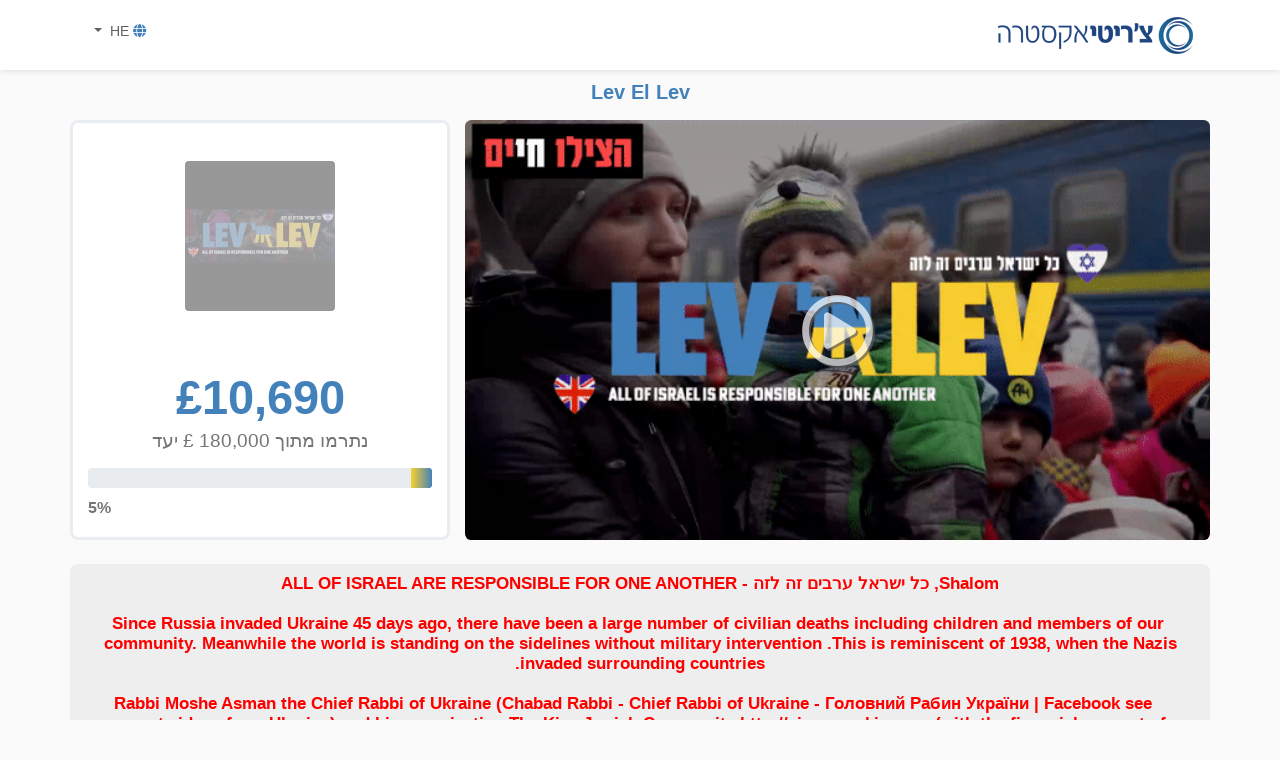

--- FILE ---
content_type: text/html; charset=utf-8
request_url: https://www.charityextra.com/levelev
body_size: 389411
content:
<!DOCTYPE html>
<html translate="no">
<head>
    <meta charset="utf-8" />
    <meta name="viewport" content="width=device-width, initial-scale=1.0, maximum-scale=1.0, user-scalable=no" />
    <meta name="google" content="notranslate">
    <link rel="preconnect" href="https://challenges.cloudflare.com">
    <title>LeveLev Ukraine - Charity Extra</title>

    <script src="https://js.stripe.com/v3" crossorigin="anonymous"></script>
    <script src="https://cdnjs.cloudflare.com/ajax/libs/vue/2.6.10/vue.min.js" crossorigin="anonymous"></script>

    <script src="https://challenges.cloudflare.com/turnstile/v0/api.js" async defer></script>
        <link href="https://fonts.googleapis.com/css?family=Rubik:300,400,500,700&display=swap" rel="stylesheet">
        <link href="https://fonts.googleapis.com/css?family=Rubik:300i,400i,500i,700i&display=swap" rel="stylesheet">
        <link rel="stylesheet" href="https://cdn.rtlcss.com/bootstrap/v4.2.1/css/bootstrap.min.css" integrity="sha384-vus3nQHTD+5mpDiZ4rkEPlnkcyTP+49BhJ4wJeJunw06ZAp+wzzeBPUXr42fi8If" crossorigin="anonymous">
        <link href="https://cdn.charityextra.com/css/public/user-rtl.css?67" rel="stylesheet" />
        <style>
            li.vs__dropdown-option { direction: rtl !important; text-align: right !important }
            body { font-family: -apple-system, BlinkMacSystemFont, "Segoe UI", Roboto, "Helvetica Neue", Arial, "Noto Sans", sans-serif, "Apple Color Emoji", "Segoe UI Emoji", "Segoe UI Symbol", "Noto Color Emoji" !important }
            .pege-header { padding-right: 112px; padding-left: 0 !important; top: 7px !important }
            .multiselect__single { text-align: right; }
            .number-holder, .donor-amount, .team-raised, .currency-holder { direction: ltr !important }
            select.select-currency { float: left; text-align: left; margin-top: 5px; }
            .multi-team-amount { direction: ltr !important }

            .c100 > span { margin-top: 8px }

            input.donation-message-effect-m { background-position: right 7px center !important; }
        </style>
    <link href="https://cdn.charityextra.com/css/public/fire.css" rel="stylesheet" />
    <link href="https://cdn.charityextra.com/css/public/confetti.css?64" rel="stylesheet" />

    <link href="https://cdn.charityextra.com/css/public/user.css?67" rel="stylesheet" />
    <script src="https://cdn.charityextra.com/js/public/user.js?67" crossorigin="anonymous"></script>
    <link href="/assets/css/levelev.css?67" rel="stylesheet" />
    <link rel="stylesheet" type="text/css" href="https://cdn.jsdelivr.net/npm/cookieconsent@3/build/cookieconsent.min.css" />

    <script>

        function readCookie(name) {
            var nameEQ = name + "=";
            var ca = document.cookie.split(';');
            for (var i = 0; i < ca.length; i++) {
                var c = ca[i];
                while (c.charAt(0) == ' ') c = c.substring(1, c.length);
                if (c.indexOf(nameEQ) == 0) return c.substring(nameEQ.length, c.length);
            }
            return null;
        }




    </script>
    <!-- Google tag (gtag.js) -->
<script async src="https://www.googletagmanager.com/gtag/js?id=G-4JEVP9DEKL"></script>
<script>
  window.dataLayer = window.dataLayer || [];
  function gtag(){dataLayer.push(arguments);}
  gtag('js', new Date());
  gtag('consent', 'default', {
      ad_storage: 'denied',
      analytics_storage: 'denied',
      functionality_storage: 'denied',
      personalization_storage: 'denied',
      security_storage: 'denied'
    });
  gtag('config', 'G-4JEVP9DEKL',{
      client_storage: 'none'
    });
</script>


    <script src="https://cdnjs.cloudflare.com/ajax/libs/popper.js/1.14.7/umd/popper.min.js" integrity="sha384-UO2eT0CpHqdSJQ6hJty5KVphtPhzWj9WO1clHTMGa3JDZwrnQq4sF86dIHNDz0W1" crossorigin="anonymous"></script>
    <link href="https://cdnjs.cloudflare.com/ajax/libs/font-awesome/5.8.2/css/all.css" rel="stylesheet" />
    <script src="https://stackpath.bootstrapcdn.com/bootstrap/4.3.1/js/bootstrap.min.js" integrity="sha384-JjSmVgyd0p3pXB1rRibZUAYoIIy6OrQ6VrjIEaFf/nJGzIxFDsf4x0xIM+B07jRM" crossorigin="anonymous"></script>

    <link href="https://cdn.charityextra.com/lib/fancybox/jquery.fancybox-user.css" rel="stylesheet" />
    <script src="https://cdn.charityextra.com/lib/fancybox/jquery.fancybox.js" crossorigin="anonymous"></script>

    <script src="https://cdn.charityextra.com/assets/js/confetti.browser.min.js"></script>
        <script src="https://www.recaptcha.net/recaptcha/api.js?render=6LfJ5OwUAAAAANEMDFkVHUeBADwtlhSjrgtn-DWS"></script>
    <style>
        select.select-currency { font-size: 25px; }
        .grecaptcha-badge { visibility: collapse !important; }
        div.time-block { margin-top: 0px !important }
        div#remaining-time-holder > span { margin: 0; position: absolute; top: 50%; -ms-transform: translateY(-50%); transform: translateY(-50%); }
        .selected-team-modal { border: 1px solid #36100D; border-top: 1px solid white; margin-top: -1px; position: relative; background: white; }

        .team-description { overflow: hidden }

        .fix-to-bottom-card { }

        .text-right-imp {
            text-align: right !important
        }


        .team-description.mini { max-height: 130px; text-overflow: ellipsis; overflow: hidden; }

        .team-description.very-mini { max-height: 60px; text-overflow: ellipsis; overflow: hidden; display: -webkit-box; -webkit-box-orient: vertical; -webkit-line-clamp: 3; }

        .team-name-holder { position: relative; }

        .team-read-expand { cursor: pointer; display: flex; justify-content: center; align-items: flex-end; height: 5em; bottom: 0; width: 100%; position: absolute; background: #fff; background: var(--team-color,#fff); background: linear-gradient(0deg,#fff 60%,transparent); background: linear-gradient(0deg,var(--team-color,#fff) 60%,transparent); color: #0683b3; }

        .multiselect__content-wrapper {
            overflow-x: hidden!important;
        }
    </style>
    <script>

        var celebrateGoalRunning = false;
        var celebrateGoalCount = 0;

        function celebrateGoalReset() {
            celebrateGoalRunning = false;
            celebrateGoalCount = 0;
        }

        function celebrateGoal() {
            var count = 200;


            function fire(particleRatio, opts) {

                function getRandomArbitrary(min, max) {
                    return Math.random() * (max - min) + min;
                }

                var defaults = {
                    origin: {
                        x: Math.random(),
                        y: getRandomArbitrary(0.6, 1)
                    },
                    zIndex: 0
                };



                confetti(Object.assign({}, defaults, opts, {
                    particleCount: Math.floor(count * particleRatio)
                }));
            }

            fire(0.25, {
                spread: 70,
                startVelocity: 55,
            });
            fire(0.2, {
                spread: 80,
            });
            fire(0.35, {
                spread: 100,
                decay: 0.91,
                scalar: 0.8
            });
            fire(0.1, {
                spread: 120,
                startVelocity: 25,
                decay: 0.92,
                scalar: 1.2
            });
            fire(0.1, {
                spread: 120,
                startVelocity: 45,
            });

            celebrateGoalCount += 1;
            if (celebrateGoalCount < 60) {
                window.setTimeout(function () { celebrateGoal() }, 800);
            }
        }

        function celebrateComplete() {
            confetti.reset();
            var duration = (60 * 1000) * 3;
            var animationEnd = Date.now() + duration;
            var defaults = { startVelocity: 30, spread: 360, ticks: 60, zIndex: 0 };

            function randomInRange(min, max) {
                return Math.random() * (max - min) + min;
            }

            var interval = setInterval(function () {
                var timeLeft = animationEnd - Date.now();

                if (timeLeft <= 0) {
                    return clearInterval(interval);
                }

                var particleCount = 50 * (timeLeft / duration);
                // since particles fall down, start a bit higher than random
                confetti(Object.assign({}, defaults, { particleCount, origin: { x: randomInRange(0.1, 0.3), y: Math.random() - 0.2 } }));
                confetti(Object.assign({}, defaults, { particleCount, origin: { x: randomInRange(0.3, 0.5), y: Math.random() - 0.2 } }));
                confetti(Object.assign({}, defaults, { particleCount, origin: { x: randomInRange(0.5, 0.7), y: Math.random() - 0.2 } }));
                confetti(Object.assign({}, defaults, { particleCount, origin: { x: randomInRange(0.7, 0.9), y: Math.random() - 0.2 } }));
            }, 250);
        }

        function checkIE() {
            var ua = window.navigator.userAgent;
            var msie = ua.indexOf("MSIE ");

            if (msie > -1 || !!navigator.userAgent.match(/Trident.*rv\:11\./)) {
                alert('Internet Explorer is unsupported, Please use Chrome, FireFox, Edge or Safari');
            }
        }
        checkIE();

        function animatethis(targetElement, speed) {
            var scrollWidth = $(targetElement).get(0).scrollWidth;
            var clientWidth = $(targetElement).get(0).clientWidth;
            var runScroll = true;
            $(targetElement).scroll(function () {
                runScroll = false;
            });
            $(targetElement).animate({ scrollLeft: scrollWidth - clientWidth },
                {
                    duration: speed,
                    complete: function () {
                        if (runScroll)
                            targetElement.animate({ scrollLeft: 0 },
                                {
                                    duration: speed,
                                    complete: function () {
                                        if (runScroll)
                                            animatethis(targetElement, speed);
                                    }
                                });
                    }
                });
        };
    </script>


    

    <meta property="og:image" itemprop="image" content="https://cdn.charityextra.com/campaign-assets/levelev/levelev/uploads/b7a7b852-a4a9-4ad7-a605-a3be36d175a0/lev.jpg">
    <meta property="og:type" content="website" />
    <meta property="og:url" content="https://www.charityextra.com/levelev" />
    <meta property="og:title" content="LeveLev Ukraine" />

    <script src="https://cdn.charityextra.com/js/public/vue-multiselect.min.js" crossorigin="anonymous"></script>
    <link rel="stylesheet" href="https://cdn.charityextra.com/css/public/vue-multiselect.min.css">



    <script src="https://cdn.charityextra.com/js/public/tween.js" crossorigin="anonymous"></script>
    <style>
        h4.pre-donate-text {
    color: red!important;
}
    </style>
    <style>

        .post-image{
            padding: 0.25rem;
            background-color: #fff;
            border: 1px solid #dee2e6;
            border-radius: 0.25rem;
            max-width: 100%;
            height: auto;
        }

        .social-widget {
            height: 450px !important;
        }

        .team-split-item {
            border-bottom: 1px solid #4281BA;
            padding-bottom: 10px;
            padding: 1px 8px;
        }

        .team-split-item-alternate {
            background-color: #eceaea;
        }

        .tooltip.show {
            z-index: 9999999999
        }

        .ccicon {
            height: 23px;
            position: absolute;
            right: 6px;
            z-index: 999 !important;
            opacity: 0.7;
            margin-top: 10px;
            padding-right: 15px;
        }

        .credit-card-field {
            margin-top: 3px;
            font-size: 16px;
            width: 100%;
            box-sizing: border-box;
            z-index: 10;
        }

        .vs__clear {
            display: none
        }

        .vs__open-indicator {
            margin: 0.5rem;
        }

        .vs__dropdown-toggle {
            border-radius: 0px;
            border-color: #4281BA;
        }

        .vs__search {
            height: calc(1.5em + 0.75rem + 2px);
            line-height: 1.5;
            font-size: 1rem;
        }

        .vs--single.vs--open .vs__selected {
            position: unset
        }

        iframe.cardknox-holder {
            border: 0 solid black;
            width: 100%;
            height: 45px;
            padding: 0px;
            margin-bottom: 5px;
        }

        .pege-header {
            padding-left: 112px;
            font-size: 25px;
            color: #4281BA;
            font-weight: 600;
            position: absolute;
            top: 13px;
            color: #3F51B5
        }

        .home-multi-message {
            font-weight: 600;
            font-size: 15px;
            color: #4281BA;
            text-transform: none;
            text-align: right
        }

        .play-button {
            background-color: #4281BA B3;
            padding: 5px;
            border-radius: 50%;
        }

        .upPaymentCardContainer {
            height: 37px;
            max-height: 37px;
            padding: 6px;
            border: 1px solid #4281BA;
        }

        .btn-primary-donate {
            border-color: transparent;
            background-color: #4281BA !important;
            color: white;
        }

        .btn-secondary-donate {
            border-color: transparent;
            background-color: #4281BA !important;
            color: white;
        }

        input.form-control:focus {
            box-shadow: none !important
        }

        span.enter-amount-mock {
            border: 0px;
            font-size: 2.5rem;
            width: calc(100% - 90px);
            font-weight: 400;
            text-align: right;
            color: #9E9E9E;
            display: inline-block;
            direction: ltr;
            line-height: 2.5rem;
        }

        @-webkit-keyframes theme_change {
            from {
                color: #4281BA;
            }

            to {
                color: #FAD02F;
            }
        }

        @-moz-keyframes theme_change {
            from {
                color: #4281BA;
            }

            to {
                color: #FAD02F;
            }
        }

        @-ms-keyframes theme_change {
            from {
                color: #4281BA;
            }

            to {
                color: #FAD02F;
            }
        }

        @-o-keyframes theme_change {
            from {
                color: #4281BA;
            }

            to {
                color: #FAD02F;
            }
        }

        @keyframes theme_change {
            from {
                color: #4281BA;
            }

            to {
                color: #FAD02F;
            }
        }

        @-webkit-keyframes word_redding {
            from {
                color: #e28989;
            }

            to {
                color: #b62c2c;
            }
        }

        @-moz-keyframes word_redding {
            from {
                color: #e28989;
            }

            to {
                color: #b62c2c;
            }
        }

        @-ms-keyframes word_redding {
            from {
                color: #e28989;
            }

            to {
                color: #b62c2c;
            }
        }

        @-o-keyframes word_redding {
            from {
                color: #e28989;
            }

            to {
                color: #b62c2c;
            }
        }

        @keyframes word_redding {
            from {
                color: #e28989;
            }

            to {
                color: #b62c2c;
            }
        }

        @keyframes shake {
            1%, 9% {
                transform: translate3d(-1px, 0, 0);
            }

            2%, 8% {
                transform: translate3d(2px, 0, 0);
            }

            3%, 5%, 7% {
                transform: translate3d(-4px, 0, 0);
            }

            4%, 6% {
                transform: translate3d(4px, 0, 0);
            }

            10%, 100% {
                transform: translate3d(0, 0, 0);
            }
        }


        .trophy-anim {
            animation: theme_change 1s infinite alternate;
        }

        .trophy-anim-fast {
            animation: word_redding .5s infinite alternate;
        }

        .trophy-anim-shake {
            animation: shake 5s infinite cubic-bezier(.36,.07,.19,.97) both;
            transform: translate3d(0, 0, 0);
            backface-visibility: hidden;
            perspective: 1000px;
        }

        ::-webkit-scrollbar {
            width: 0.7em;
            height: 1em
        }

        ::-webkit-scrollbar-button {
            background: #4281BA
        }

        ::-webkit-scrollbar-track-piece {
            background: #eee
        }

        ::-webkit-scrollbar-thumb {
            background: #FAD02F
        }

        toast toast-info {
            padding-left: 15px !important;
            width: 270px
        }

        #toast-container > .toast {
            background-image: none !important;
        }

        iframe#live-stream-iframe {
            width: 100%;
            margin-top: 25px;
            border-radius: 13px;
        }

        @media (min-width: 900px) {
            #donate-form .modal-dialog {
                max-width: 750px;
            }

            .right-side-image {
                height: 419px
            }
        }

        @media (max-width: 899px) {
            .right-side-image {
                margin-top: 10px
            }
        }

        .btn-accordion:after {
            content: "\f107";
            font-family: 'Font Awesome 5 Free';
            font-weight: 900;
            float: right;
        }

        .btn-accordion.collapsed:after {
            content: "\f105";
        }

        .team-top-link {
            border: 2px solid #FAD02F;
            border-radius: 7px;
            padding: 0px 5px 5px 5px;
            cursor: pointer;
            display: inline-block;
            background-color: #FAD02F 33
        }

        .mandate-acceptance {
            font-size: 11px;
            line-height: 1.2;
            text-align: justify;
            color: #607d8b;
            margin-top: 10px;
        }

        div.embed-tip-range-holder {
            border-radius: 12px;
            background-color: rgb(5 156 255 / 10%);
            font-size: 90%;
        }

        #embed-tip-range-container {
            position: relative;
            align-items: center;
            margin-top: 3.5rem;
            width: 100%;
        }

        .embed-tip-breakpoints {
            position: absolute;
            top: 50%;
            width: 100%;
            height: 0;
            pointer-events: none;
        }

        .embed-tip-breakpoint {
            position: absolute;
            width: 5px;
            height: 5px;
            background: darkgreen;
            border-radius: 50%;
            transform: translateX(-50%) translateY(-50%);
            pointer-events: none;
            z-index: 2;
        }

        .embed-tip-tooltip {
            position: absolute;
            top: -50px;
            left: 50%;
            transform: translateX(-50%);
            background: white;
            color: black;
            padding: 5px 10px;
            border-radius: 5px;
            white-space: nowrap;
            font-size: 14px;
            display: none;
            box-shadow: 0px 0px 5px rgba(0, 0, 0, 0.2);
        }

        .embed-tip-tooltip-arrow {
            position: absolute;
            bottom: -10px;
            left: 50%;
            transform: translateX(-50%);
            width: 0;
            height: 0;
            border-left: 10px solid transparent;
            border-right: 10px solid transparent;
            border-top: 10px solid white;
        }

        input.embed-tip-range {
            background: linear-gradient(to right, #82CFD0 0%, #82CFD0 0%, #fff 0%, #fff 100%);
            border: solid 1px #82CFD0;
            border-radius: 8px;
            height: 10px;
            width: 100%;
            outline: none;
            transition: background 450ms ease-in;
            -webkit-appearance: none;
        }

            input.embed-tip-range::-webkit-slider-thumb {
                -webkit-appearance: none;
                appearance: none;
                width: 30px;
                height: 30px;
                background: darkgreen;
                border: 2px solid white;
                box-shadow: 0px 0px 5px rgba(0, 0, 0, 0.2);
                cursor: pointer;
                border-radius: 50%;
                position: relative;
                z-index: 2;
                transform: translateY(-13px);
                cursor: grab;
            }

            input.embed-tip-range::-moz-range-thumb {
                width: 30px;
                height: 30px;
                background: darkgreen;
                border: 2px solid white;
                box-shadow: 0px 0px 5px rgba(0, 0, 0, 0.2);
                cursor: pointer;
                border-radius: 50%;
                position: relative;
                z-index: 2;
                transform: translateY(-4px);
                cursor: grab;
            }

            input.embed-tip-range::-webkit-slider-runnable-track {
                width: 100%;
                height: 5px;
                border-radius: 5px;
                position: relative;
                z-index: 1;
            }

            input.embed-tip-range::-moz-range-track {
                width: 100%;
                height: 5px;
                border-radius: 5px;
                position: relative;
                z-index: 1;
            }


        .total-donation-bubble {
            color: #FAD02F;
            border: #FAD02F 1px solid;
            padding: 3px 8px 3px 8px;
            margin-top: 2px;
            display: inline-block;
            border-radius: 4px;
            zoom: 0.8;
            font-weight: 600;
            font-size: 1rem;
        }

        .raff-input {
            border-right: 0px;
            border-left: 0px;
            border-color: #607D8B;
            background-color: white !important;
        }

        .raff-btn-right:focus {
            box-shadow: none !important
        }

        .raff-holder {
            max-width: 10rem;
        }

        .raff-btn-right:disabled, .raff-btn-right.disabled {
            opacity: 1 !important
        }

        .raff-btn-right {
            background-color: white !important;
            border-top-right-radius: 50%;
            border-bottom-right-radius: 50%;
            border-color: #607D8B;
            border-width: 1px 1px 1px 0px;
        }

        .raff-btn-left:focus {
            box-shadow: none !important
        }

        .raff-btn-left:disabled, .raff-btn-left.disabled {
            opacity: 1 !important
        }

        .raff-btn-left {
            background-color: white !important;
            border-color: #607D8B;
            border-top-left-radius: 50%;
            border-bottom-left-radius: 50%;
            border-width: 1px 0px 1px 1px;
        }
    </style>





    <script>

                                                                                                                                                    window['stripe_4120'] = Stripe('pk_live_tWpcCLQpwAIdKaVcWQJ8yJfDxx', { locale: 'he' });
                                                                                                                                                    window['stripeCardElement_4120'] = window['stripe_4120'].elements().create('card', {
                                                                                                                                                        style: {
                                                                                                                                                            base: {
                                                                                                                                                                color: '#32325d',
                                                                                                                                                                fontFamily: '"Helvetica Neue", Helvetica, sans-serif',
                                                                                                                                                                fontSmoothing: 'antialiased',
                                                                                                                                                                fontSize: '16px',
                                                                                                                                                                '::placeholder': {
                                                                                                                                                                    color: '#aab7c4'
                                                                                                                                                                }
                                                                                                                                                            },
                                                                                                                                                            invalid: {
                                                                                                                                                                color: '#fa755a',
                                                                                                                                                                iconColor: '#fa755a'
                                                                                                                                                            }
                                                                                                                                                        }
                                                                                                                                                    });
                


                $(function () {
                    if ($.fn.carousel) {
                        $('.carousel').carousel();
                    }
                    $('body').on('keyup change','.is-invalid', function () {
                        $(this).removeClass('is-invalid');
                    });

                                                                                    window['stripeCardElement_4120'].mount('#card-element-4120');
                                                                                    window['stripeCardElement_4120'].on('change', function (el) {
                                                                                    app.donation.ccCmplete = el.complete;
                                                                                    });
            






                    window['icon_amex'] = '<g id="Page-1" stroke="none" stroke-width="1" fill="none" fill-rule="evenodd"> <g id="amex" fill-rule="nonzero"> <rect id="Rectangle-1" fill="#2557D6" x="0" y="0" width="750" height="471" rx="40"></rect> <path d="M0.002688,221.18508 L36.026849,221.18508 L44.149579,201.67506 L62.334596,201.67506 L70.436042,221.18508 L141.31637,221.18508 L141.31637,206.26909 L147.64322,221.24866 L184.43894,221.24866 L190.76579,206.04654 L190.76579,221.18508 L366.91701,221.18508 L366.83451,189.15941 L370.2427,189.15941 C372.62924,189.24161 373.3263,189.46144 373.3263,193.38516 L373.3263,221.18508 L464.43232,221.18508 L464.43232,213.72973 C471.78082,217.6508 483.21064,221.18508 498.25086,221.18508 L536.57908,221.18508 L544.78163,201.67506 L562.96664,201.67506 L570.98828,221.18508 L644.84844,221.18508 L644.84844,202.65269 L656.0335,221.18508 L715.22061,221.18508 L715.22061,98.67789 L656.64543,98.67789 L656.64543,113.14614 L648.44288,98.67789 L588.33787,98.67789 L588.33787,113.14614 L580.80579,98.67789 L499.61839,98.67789 C486.02818,98.67789 474.08221,100.5669 464.43232,105.83121 L464.43232,98.67789 L408.40596,98.67789 L408.40596,105.83121 C402.26536,100.40529 393.89786,98.67789 384.59383,98.67789 L179.90796,98.67789 L166.17407,130.3194 L152.07037,98.67789 L87.59937,98.67789 L87.59937,113.14614 L80.516924,98.67789 L25.533518,98.67789 L-2.99999999e-06,156.92445 L-2.99999999e-06,221.18508 L0.002597,221.18508 L0.002688,221.18508 Z M227.39957,203.51436 L205.78472,203.51436 L205.70492,134.72064 L175.13228,203.51436 L156.62,203.51436 L125.96754,134.6597 L125.96754,203.51436 L83.084427,203.51436 L74.982981,183.92222 L31.083524,183.92222 L22.8996,203.51436 L4.7e-05,203.51436 L37.756241,115.67692 L69.08183,115.67692 L104.94103,198.84086 L104.94103,115.67692 L139.35289,115.67692 L166.94569,175.26406 L192.29297,115.67692 L227.39657,115.67692 L227.39657,203.51436 L227.39957,203.51436 Z M67.777214,165.69287 L53.346265,130.67606 L38.997794,165.69287 L67.777214,165.69287 Z M313.41947,203.51436 L242.98611,203.51436 L242.98611,115.67692 L313.41947,115.67692 L313.41947,133.96821 L264.07116,133.96821 L264.07116,149.8009 L312.23551,149.8009 L312.23551,167.80606 L264.07116,167.80606 L264.07116,185.34759 L313.41947,185.34759 L313.41947,203.51436 Z M412.67528,139.33321 C412.67528,153.33782 403.28877,160.57326 397.81863,162.74575 C402.43206,164.49434 406.37237,167.58351 408.24808,170.14281 C411.22525,174.51164 411.73875,178.41416 411.73875,186.25897 L411.73875,203.51436 L390.47278,203.51436 L390.39298,192.43732 C390.39298,187.1518 390.90115,179.55074 387.0646,175.32499 C383.98366,172.23581 379.28774,171.56552 371.69714,171.56552 L349.06363,171.56552 L349.06363,203.51436 L327.98125,203.51436 L327.98125,115.67692 L376.47552,115.67692 C387.25084,115.67692 395.18999,115.9604 402.00639,119.88413 C408.67644,123.80786 412.67529,129.53581 412.67529,139.33321 L412.67528,139.33321 Z M386.02277,152.37632 C383.1254,154.12756 379.69859,154.18584 375.59333,154.18584 L349.97998,154.18584 L349.97998,134.67583 L375.94186,134.67583 C379.61611,134.67583 383.44999,134.8401 385.94029,136.26016 C388.67536,137.53981 390.36749,140.26337 390.36749,144.02548 C390.36749,147.86443 388.75784,150.95361 386.02277,152.37632 Z M446.48908,203.51436 L424.97569,203.51436 L424.97569,115.67692 L446.48908,115.67692 L446.48908,203.51436 Z M696.22856,203.51436 L666.35032,203.51436 L626.38585,137.58727 L626.38585,203.51436 L583.44687,203.51436 L575.24166,183.92222 L531.44331,183.92222 L523.48287,203.51436 L498.81137,203.51436 C488.56284,203.51436 475.58722,201.25709 468.23872,193.79909 C460.82903,186.3411 456.97386,176.23903 456.97386,160.26593 C456.97386,147.23895 459.27791,135.33 468.33983,125.91941 C475.15621,118.90916 485.83044,115.67692 500.35982,115.67692 L520.77174,115.67692 L520.77174,134.49809 L500.78818,134.49809 C493.0938,134.49809 488.74909,135.63733 484.564,139.70147 C480.96957,143.4 478.50322,150.39171 478.50322,159.59829 C478.50322,169.00887 480.38158,175.79393 484.30061,180.22633 C487.5465,183.70232 493.445,184.75677 498.99495,184.75677 L508.46393,184.75677 L538.17987,115.67957 L569.77152,115.67957 L605.46843,198.76138 L605.46843,115.67957 L637.5709,115.67957 L674.6327,176.85368 L674.6327,115.67957 L696.22856,115.67957 L696.22856,203.51436 Z M568.07051,165.69287 L553.47993,130.67606 L538.96916,165.69287 L568.07051,165.69287 Z" id="Path" fill="#FFFFFF"></path> <path d="M749.95644,343.76716 C744.83485,351.22516 734.85504,355.00582 721.34464,355.00582 L680.62723,355.00582 L680.62723,336.1661 L721.17969,336.1661 C725.20248,336.1661 728.01736,335.63887 729.71215,333.99096 C731.18079,332.63183 732.2051,330.65804 732.2051,328.26036 C732.2051,325.70107 731.18079,323.66899 729.62967,322.45028 C728.09984,321.10969 725.87294,320.50033 722.20135,320.50033 C702.40402,319.83005 677.70592,321.10969 677.70592,293.30714 C677.70592,280.56363 685.83131,267.14983 707.95664,267.14983 L749.95379,267.14983 L749.95644,249.66925 L710.93382,249.66925 C699.15812,249.66925 690.60438,252.47759 684.54626,256.84375 L684.54626,249.66925 L626.83044,249.66925 C617.60091,249.66925 606.76706,251.94771 601.64279,256.84375 L601.64279,249.66925 L498.57751,249.66925 L498.57751,256.84375 C490.37496,250.95154 476.53466,249.66925 470.14663,249.66925 L402.16366,249.66925 L402.16366,256.84375 C395.67452,250.58593 381.24357,249.66925 372.44772,249.66925 L296.3633,249.66925 L278.95252,268.43213 L262.64586,249.66925 L148.99149,249.66925 L148.99149,372.26121 L260.50676,372.26121 L278.447,353.20159 L295.34697,372.26121 L364.08554,372.32211 L364.08554,343.48364 L370.84339,343.48364 C379.96384,343.62405 390.72054,343.25845 400.21079,339.17311 L400.21079,372.25852 L456.90762,372.25852 L456.90762,340.30704 L459.64268,340.30704 C463.13336,340.30704 463.47657,340.45011 463.47657,343.92344 L463.47657,372.25587 L635.71144,372.25587 C646.64639,372.25587 658.07621,369.46873 664.40571,364.41107 L664.40571,372.25587 L719.03792,372.25587 C730.40656,372.25587 741.50913,370.66889 749.95644,366.60475 L749.95644,343.76712 L749.95644,343.76716 Z M408.45301,296.61266 C408.45301,321.01872 390.16689,326.05784 371.7371,326.05784 L345.42935,326.05784 L345.42935,355.52685 L304.44855,355.52685 L278.48667,326.44199 L251.5058,355.52685 L167.9904,355.52685 L167.9904,267.66822 L252.79086,267.66822 L278.73144,296.46694 L305.55002,267.66822 L372.92106,267.66822 C389.6534,267.66822 408.45301,272.28078 408.45301,296.61266 Z M240.82781,337.04655 L188.9892,337.04655 L188.9892,319.56596 L235.27785,319.56596 L235.27785,301.64028 L188.9892,301.64028 L188.9892,285.66718 L241.84947,285.66718 L264.91132,311.27077 L240.82781,337.04655 Z M324.3545,347.10668 L291.9833,311.3189 L324.3545,276.6677 L324.3545,347.10668 Z M372.2272,308.04117 L344.98027,308.04117 L344.98027,285.66718 L372.47197,285.66718 C380.08388,285.66718 385.36777,288.75636 385.36777,296.43956 C385.36777,304.03796 380.32865,308.04117 372.2272,308.04117 Z M514.97053,267.66815 L585.34004,267.66815 L585.34004,285.83764 L535.96778,285.83764 L535.96778,301.81074 L584.1348,301.81074 L584.1348,319.73642 L535.96778,319.73642 L535.96778,337.21701 L585.34004,337.29641 L585.34004,355.52678 L514.97053,355.52678 L514.97053,267.66815 Z M487.91724,314.6973 C492.61049,316.42205 496.44703,319.51387 498.24559,322.07317 C501.22276,326.36251 501.65378,330.36571 501.73891,338.10985 L501.73891,355.52685 L480.5714,355.52685 L480.5714,344.53458 C480.5714,339.24908 481.08223,331.42282 477.1632,327.33748 C474.08226,324.19002 469.38635,323.4376 461.69463,323.4376 L439.16223,323.4376 L439.16223,355.52685 L417.97609,355.52685 L417.97609,267.66822 L466.65393,267.66822 C477.32816,267.66822 485.10236,268.13716 492.02251,271.81449 C498.6766,275.8177 502.86168,281.30191 502.86168,291.3245 C502.85868,305.34765 493.46719,312.50362 487.91724,314.6973 Z M475.99899,303.59022 C473.17879,305.25668 469.69077,305.39975 465.58817,305.39975 L439.97483,305.39975 L439.97483,285.66718 L465.9367,285.66718 C469.69077,285.66718 473.4475,285.74658 475.99899,287.25416 C478.7314,288.67687 480.36499,291.39779 480.36499,295.15725 C480.36499,298.91672 478.7314,301.94496 475.99899,303.59022 Z M666.33539,309.1866 C670.44067,313.41766 672.64095,318.7588 672.64095,327.80112 C672.64095,346.70178 660.78278,355.5242 639.51948,355.5242 L598.45353,355.5242 L598.45353,336.68449 L639.35453,336.68449 C643.35337,336.68449 646.18954,336.15726 647.9668,334.50934 C649.41681,333.15021 650.45709,331.17643 650.45709,328.77875 C650.45709,326.21944 649.33167,324.18738 647.88433,322.96866 C646.27201,321.62807 644.04778,321.01872 640.37619,321.01872 C620.65868,320.34843 595.9659,321.62807 595.9659,293.82551 C595.9659,281.08201 604.00615,267.66822 626.11019,267.66822 L668.37872,267.66822 L668.37872,286.36752 L629.70196,286.36752 C625.86809,286.36752 623.37512,286.51059 621.25464,287.9545 C618.94527,289.37721 618.08856,291.48876 618.08856,294.2759 C618.08856,297.59028 620.04941,299.8449 622.702,300.81987 C624.92624,301.59084 627.31543,301.81603 630.9072,301.81603 L642.25722,302.12071 C653.703,302.39889 661.55967,304.37003 666.33539,309.1866 Z M750,285.66718 L711.57335,285.66718 C707.7368,285.66718 705.18797,285.81025 703.04088,287.25416 C700.81665,288.67687 699.95995,290.78843 699.95995,293.57558 C699.95995,296.88994 701.83831,299.14456 704.57071,300.11953 C706.79495,300.8905 709.18415,301.1157 712.6961,301.1157 L724.12327,301.42038 C735.65419,301.70387 743.35123,303.67765 748.04448,308.49157 C748.89852,309.16186 749.41202,309.91428 750,310.6667 L750,285.66718 Z" id="path13" fill="#FFFFFF"></path> </g> </g>';
                    window['icon_discover'] = '<g id="Page-1" stroke="none" stroke-width="1" fill="none" fill-rule="evenodd"> <g id="discover" fill-rule="nonzero"> <path d="M52.8771038,0 C23.6793894,0 -4.55476115e-15,23.1545612 0,51.7102589 L0,419.289737 C0,447.850829 23.671801,471 52.8771038,471 L697.122894,471 C726.320615,471 750,447.845433 750,419.289737 L750,252.475404 L750,51.7102589 C750,23.1491677 726.328202,-4.4533018e-15 697.122894,0 L52.8771038,0 Z" id="Shape" fill="#4D4D4D"></path> <path d="M314.569558,152.198414 C323.06625,152.198414 330.192577,153.9309 338.865308,158.110254 L338.865308,180.197198 C330.650269,172.563549 323.523875,169.368926 314.100058,169.368926 C295.577115,169.368926 281.009615,183.944539 281.009615,202.424438 C281.009615,221.911997 295.126279,235.620254 315.018404,235.620254 C323.972798,235.620254 330.967135,232.591128 338.865308,225.080186 L338.865308,247.178497 C329.883538,251.197965 322.604577,252.785079 314.100058,252.785079 C284.025202,252.785079 260.655798,230.849701 260.655798,202.560947 C260.655798,174.577103 284.647269,152.198414 314.569558,152.198414 Z M221.191404,152.807038 C232.293048,152.807038 242.451462,156.418802 250.944635,163.479831 L240.609981,176.340655 C235.465019,170.859895 230.599394,168.547945 224.682615,168.547945 C216.169885,168.547936 209.970327,173.154235 209.970327,179.215049 C209.970327,184.413218 213.450798,187.164422 225.302356,191.332621 C247.768529,199.141028 254.426462,206.064868 254.426462,221.354473 C254.426462,239.986821 240.026981,252.955721 219.503077,252.955721 C204.47426,252.955721 193.548154,247.330452 184.44824,234.636213 L197.205529,222.956624 C201.754702,231.315341 209.342452,235.792799 218.763144,235.792799 C227.573971,235.792799 234.097058,230.014421 234.097058,222.217168 C234.097058,218.175392 232.121269,214.709536 228.175702,212.259183 C226.189231,211.099073 222.254519,209.369382 214.522615,206.777734 C195.973058,200.43062 189.609,193.646221 189.609,180.386799 C189.609,164.636126 203.275981,152.807038 221.191404,152.807038 Z M446.886269,154.485036 L468.460788,154.485036 L495.464615,219.130417 L522.815885,154.485036 L544.22701,154.485036 L500.482644,253.198414 L489.855019,253.198414 L446.886269,154.485036 Z M64.8212135,154.632923 L93.811974,154.632923 C125.842394,154.632923 148.170827,174.418596 148.170827,202.822609 C148.170827,216.985567 141.340038,230.679389 129.788913,239.766893 C120.068962,247.437722 108.994192,250.877669 93.6598558,250.877669 L64.8212135,250.877669 L64.8212135,154.632923 Z M157.25849,154.632923 L177.009462,154.632923 L177.009462,250.877669 L157.25849,250.877669 L157.25849,154.632923 Z M553.156923,154.632923 L609.168423,154.632923 L609.168423,170.940741 L572.892875,170.940741 L572.892875,192.303392 L607.831279,192.303392 L607.831279,208.603619 L572.892875,208.603619 L572.892875,234.583122 L609.168423,234.583122 L609.168423,250.877669 L553.156923,250.877669 L553.156923,154.632923 Z M622.250596,154.632923 L651.534327,154.632923 C674.313452,154.632923 687.366663,165.030007 687.366663,183.048838 C687.366663,197.784414 679.179923,207.454847 664.302885,210.332805 L696.176385,250.877669 L671.888144,250.877669 L644.551904,212.213673 L641.977163,212.213673 L641.977163,250.877669 L622.250596,250.877669 L622.250596,154.632923 Z M641.977163,169.791736 L641.977163,198.939525 L647.748269,198.939525 C660.360308,198.939525 667.044769,193.734406 667.044769,184.05942 C667.044769,174.693052 660.359106,169.791736 648.060019,169.791736 L641.977163,169.791736 Z M84.5571663,170.940741 L84.5571663,234.583122 L89.8568962,234.583122 C102.619538,234.583122 110.679663,232.259105 116.885144,226.934514 C123.71575,221.152572 127.824519,211.920423 127.824519,202.684197 C127.824519,193.462833 123.71575,184.505917 116.885144,178.723975 C110.361615,173.113074 102.619538,170.940741 89.8568962,170.940741 L84.5571663,170.940741 Z" id="Shape" fill="#FFFFFF"></path> <path d="M399.164288,151.559424 C428.914452,151.559424 453.031096,173.727429 453.031096,201.112187 L453.031096,201.143399 C453.031096,228.528147 428.914452,250.727374 399.164288,250.727374 C369.414125,250.727374 345.297481,228.528147 345.297481,201.143399 L345.297481,201.112187 C345.297481,173.727429 369.414125,151.559424 399.164288,151.559424 Z M749.982612,271.093939 C724.934651,288.327133 537.408564,411.490963 212.719237,470.985071 L697.105507,470.985071 C726.303228,470.985071 749.982612,447.830504 749.982612,419.274807 L749.982612,271.093939 Z" id="Shape" fill="#F47216"></path> </g> </g>';
                    window['icon_diners'] = '<g id="Page-1" stroke="none" stroke-width="1" fill="none" fill-rule="evenodd"> <g id="diners" fill-rule="nonzero"> <rect id="rectangle" fill="#0079BE" x="0" y="0" width="750" height="471" rx="40"></rect> <path d="M584.933911,237.947339 C584.933911,138.53154 501.952976,69.8140806 411.038924,69.8471464 L332.79674,69.8471464 C240.793699,69.8140806 165.066089,138.552041 165.066089,237.947339 C165.066089,328.877778 240.793699,403.587432 332.79674,403.150963 L411.038924,403.150963 C501.952976,403.586771 584.933911,328.857939 584.933911,237.947339 Z" id="Shape-path" fill="#FFFFFF"></path> <path d="M333.280302,83.9308394 C249.210378,83.9572921 181.085889,152.238282 181.066089,236.510581 C181.085889,320.768331 249.209719,389.042708 333.280302,389.069161 C417.370025,389.042708 485.508375,320.768331 485.520254,236.510581 C485.507715,152.238282 417.370025,83.9572921 333.280302,83.9308394 Z" id="Shape-path" fill="#0079BE"></path> <path d="M237.066089,236.09774 C237.145288,194.917524 262.812421,159.801587 299.006443,145.847134 L299.006443,326.327183 C262.812421,312.380667 237.144628,277.283907 237.066089,236.09774 Z M368.066089,326.372814 L368.066089,145.847134 C404.273312,159.767859 429.980043,194.903637 430.046043,236.103692 C429.980043,277.316312 404.273312,312.425636 368.066089,326.372814 Z" id="Path" fill="#FFFFFF"></path> </g> </g>';
                    window['icon_mastercard'] = '<g id="Page-1" stroke="none" stroke-width="1" fill="none" fill-rule="evenodd"> <g id="mastercard" fill-rule="nonzero"> <rect id="Rectangle-1" fill="#000000" x="0" y="0" width="750" height="471" rx="40"></rect> <g id="Group" transform="translate(133.000000, 48.000000)"> <path d="M88.13,373.67 L88.13,348.82 C88.13,339.29 82.33,333.08 72.81,333.08 C67.81,333.08 62.46,334.74 58.73,340.08 C55.83,335.52 51.73,333.08 45.48,333.08 C40.7599149,332.876008 36.2525337,335.054575 33.48,338.88 L33.48,333.88 L25.61,333.88 L25.61,373.64 L33.48,373.64 L33.48,350.89 C33.48,343.89 37.62,340.54 43.42,340.54 C49.22,340.54 52.53,344.27 52.53,350.89 L52.53,373.67 L60.4,373.67 L60.4,350.89 C60.4,343.89 64.54,340.54 70.34,340.54 C76.14,340.54 79.45,344.27 79.45,350.89 L79.45,373.67 L88.13,373.67 Z M217.35,334.32 L202.85,334.32 L202.85,322.32 L195,322.32 L195,334.32 L186.72,334.32 L186.72,341.32 L195,341.32 L195,360 C195,369.11 198.31,374.5 208.25,374.5 C212.015784,374.421483 215.705651,373.426077 219,371.6 L216.51,364.6 C214.275685,365.996557 211.684475,366.715565 209.05,366.67 C204.91,366.67 202.84,364.18 202.84,360.04 L202.84,341 L217.34,341 L217.34,334.37 L217.35,334.32 Z M291.07,333.08 C286.709355,332.982846 282.618836,335.185726 280.3,338.88 L280.3,333.88 L272.43,333.88 L272.43,373.64 L280.3,373.64 L280.3,351.31 C280.3,344.68 283.61,340.54 289,340.54 C290.818809,340.613783 292.62352,340.892205 294.38,341.37 L296.87,333.91 C294.971013,333.43126 293.02704,333.153071 291.07,333.08 Z M179.66,337.22 C175.52,334.32 169.72,333.08 163.51,333.08 C153.57,333.08 147.36,337.64 147.36,345.51 C147.36,352.14 151.92,355.86 160.61,357.11 L164.75,357.52 C169.31,358.35 172.21,360.01 172.21,362.08 C172.21,364.98 168.9,367.08 162.68,367.08 C157.930627,367.177716 153.278889,365.724267 149.43,362.94 L145.29,369.15 C151.09,373.29 158.13,374.15 162.29,374.15 C173.89,374.15 180.1,368.77 180.1,361.31 C180.1,354.31 175.1,350.96 166.43,349.71 L162.29,349.3 C158.56,348.89 155.29,347.64 155.29,345.16 C155.29,342.26 158.6,340.16 163.16,340.16 C168.16,340.16 173.1,342.23 175.59,343.47 L179.66,337.22 Z M299.77,353.79 C299.77,365.79 307.64,374.5 320.48,374.5 C326.28,374.5 330.42,373.26 334.56,369.94 L330.42,363.73 C327.488758,366.10388 323.841703,367.41823 320.07,367.46 C313.07,367.46 307.64,362.08 307.64,354.21 C307.64,346.34 313,341 320.07,341 C323.841703,341.04177 327.488758,342.35612 330.42,344.73 L334.56,338.52 C330.42,335.21 326.28,333.96 320.48,333.96 C308.05,333.13 299.77,341.83 299.77,353.84 L299.77,353.79 Z M244.27,333.08 C232.67,333.08 224.8,341.36 224.8,353.79 C224.8,366.22 233.08,374.5 245.09,374.5 C250.932775,374.623408 256.638486,372.722682 261.24,369.12 L257.1,363.32 C253.772132,365.898743 249.708598,367.349004 245.5,367.46 C240.12,367.46 234.32,364.15 233.5,357.11 L262.91,357.11 L262.91,353.8 C262.91,341.37 255.45,333.09 244.27,333.09 L244.27,333.08 Z M243.86,340.54 C249.66,340.54 253.8,344.27 254.21,350.48 L232.68,350.48 C233.92,344.68 237.68,340.54 243.86,340.54 Z M136.59,353.79 L136.59,333.91 L128.72,333.91 L128.72,338.91 C125.82,335.18 121.72,333.11 115.88,333.11 C104.7,333.11 96.41,341.81 96.41,353.82 C96.41,365.83 104.69,374.53 115.88,374.53 C121.68,374.53 125.82,372.46 128.72,368.73 L128.72,373.73 L136.59,373.73 L136.59,353.79 Z M104.7,353.79 C104.7,346.33 109.26,340.54 117.13,340.54 C124.59,340.54 129.13,346.34 129.13,353.79 C129.13,361.66 124.13,367.04 117.13,367.04 C109.26,367.45 104.7,361.24 104.7,353.79 Z M410.78,333.08 C406.419355,332.982846 402.328836,335.185726 400.01,338.88 L400.01,333.88 L392.14,333.88 L392.14,373.64 L400,373.64 L400,351.31 C400,344.68 403.31,340.54 408.7,340.54 C410.518809,340.613783 412.32352,340.892205 414.08,341.37 L416.57,333.91 C414.671013,333.43126 412.72704,333.153071 410.77,333.08 L410.78,333.08 Z M380.13,353.79 L380.13,333.91 L372.26,333.91 L372.26,338.91 C369.36,335.18 365.26,333.11 359.42,333.11 C348.24,333.11 339.95,341.81 339.95,353.82 C339.95,365.83 348.23,374.53 359.42,374.53 C365.22,374.53 369.36,372.46 372.26,368.73 L372.26,373.73 L380.13,373.73 L380.13,353.79 Z M348.24,353.79 C348.24,346.33 352.8,340.54 360.67,340.54 C368.13,340.54 372.67,346.34 372.67,353.79 C372.67,361.66 367.67,367.04 360.67,367.04 C352.8,367.45 348.24,361.24 348.24,353.79 Z M460.07,353.79 L460.07,318.17 L452.2,318.17 L452.2,338.88 C449.3,335.15 445.2,333.08 439.36,333.08 C428.18,333.08 419.89,341.78 419.89,353.79 C419.89,365.8 428.17,374.5 439.36,374.5 C445.16,374.5 449.3,372.43 452.2,368.7 L452.2,373.7 L460.07,373.7 L460.07,353.79 Z M428.18,353.79 C428.18,346.33 432.74,340.54 440.61,340.54 C448.07,340.54 452.61,346.34 452.61,353.79 C452.61,361.66 447.61,367.04 440.61,367.04 C432.73,367.46 428.17,361.25 428.17,353.79 L428.18,353.79 Z" id="Shape" fill="#FFFFFF"></path> <g> <rect id="Rectangle-path" fill="#FF5F00" x="170.55" y="32.39" width="143.72" height="234.42"></rect> <path d="M185.05,149.6 C185.05997,103.912554 205.96046,60.7376085 241.79,32.39 C180.662018,-15.6713968 92.8620037,-8.68523415 40.103462,48.4380037 C-12.6550796,105.561241 -12.6550796,193.638759 40.103462,250.761996 C92.8620037,307.885234 180.662018,314.871397 241.79,266.81 C205.96046,238.462391 185.05997,195.287446 185.05,149.6 Z" id="Shape" fill="#EB001B"></path> <path d="M483.26,149.6 C483.30134,206.646679 450.756789,258.706022 399.455617,283.656273 C348.154445,308.606523 287.109181,302.064451 242.26,266.81 C278.098424,238.46936 299.001593,195.290092 299.001593,149.6 C299.001593,103.909908 278.098424,60.7306402 242.26,32.39 C287.109181,-2.86445052 348.154445,-9.40652324 399.455617,15.5437274 C450.756789,40.493978 483.30134,92.5533211 483.26,149.6 Z" id="Shape" fill="#F79E1B"></path> </g> </g> </g> </g>';
                    window['icon_jcb'] = '<defs> <linearGradient x1="0.031607858%" y1="49.9998574%" x2="99.9743153%" y2="49.9998574%" id="linearGradient-1"> <stop stop-color="#007B40" offset="0%"></stop> <stop stop-color="#55B330" offset="100%"></stop> </linearGradient> <linearGradient x1="0.471693172%" y1="49.999826%" x2="99.9860086%" y2="49.999826%" id="linearGradient-2"> <stop stop-color="#1D2970" offset="0%"></stop> <stop stop-color="#006DBA" offset="100%"></stop> </linearGradient> <linearGradient x1="0.113880772%" y1="50.0008964%" x2="99.9860003%" y2="50.0008964%" id="linearGradient-3"> <stop stop-color="#6E2B2F" offset="0%"></stop> <stop stop-color="#E30138" offset="100%"></stop> </linearGradient> </defs> <g id="Page-1" stroke="none" stroke-width="1" fill="none" fill-rule="evenodd"> <g id="jcb" fill-rule="nonzero"> <rect id="Rectangle-1" fill="#0E4C96" x="0" y="0" width="750" height="471" rx="40"></rect> <path d="M617.243183,346.766281 C617.243183,388.380887 583.514892,422.125974 541.88349,422.125974 L132.756823,422.125974 L132.756823,124.244916 C132.756823,82.6186826 166.489851,48.8744567 208.121683,48.8744567 L617.243183,48.874026 L617.242752,346.766281 L617.243183,346.766281 Z" id="path3494" fill="#FFFFFF"></path> <path d="M483.858874,242.044797 C495.542699,242.298285 507.296188,241.528806 518.936004,242.444883 C530.723244,244.645678 533.563915,262.487874 523.09234,268.332511 C515.950746,272.182115 507.459496,269.764696 499.713328,270.446208 L483.858874,270.446208 L483.858874,242.044797 Z M525.691826,209.900487 C528.288491,219.064679 519.453903,227.292118 510.625917,226.030566 L483.858874,226.030566 C484.043758,217.388441 483.491345,208.008973 484.131053,199.821663 C494.854942,200.123386 505.679576,199.205849 516.340394,200.301853 C520.921799,201.451558 524.753935,205.217712 525.691826,209.900487 Z M590.120412,73.9972254 C590.617872,91.498454 590.191471,109.92365 590.33359,127.780192 C590.299137,200.376358 590.405942,272.974174 590.278896,345.569303 C589.81042,372.776592 565.696524,396.413678 538.678749,396.956694 C511.63292,397.068451 484.584297,396.972628 457.537396,397.004497 L457.537396,287.253291 C487.007,287.099803 516.49604,287.561 545.953521,287.021594 C559.62072,286.162769 574.586027,277.145695 575.22328,262.107374 C576.833661,247.005483 562.592128,236.557185 549.071096,234.905684 C543.872773,234.770542 544.027132,233.390846 549.071096,232.788972 C561.96307,230.002483 572.090675,216.655787 568.296786,203.290229 C565.06052,189.232374 549.523839,183.79142 536.600366,183.817768 C510.248548,183.638612 483.891299,183.792359 457.537396,183.74111 C457.708585,163.252408 457.182916,142.740653 457.82271,122.267364 C459.910361,95.5513766 484.628603,73.5195319 511.269759,73.997656 C537.553166,73.9973692 563.837737,73.9982301 590.120412,73.9972254 Z" id="path3496" fill="url(#linearGradient-1)"></path> <path d="M159.740429,125.040498 C160.413689,97.8766592 184.628619,74.4290299 211.614797,74.0325398 C238.559493,73.9499686 265.506204,74.0209119 292.451671,73.9972254 C292.37764,164.882488 292.599905,255.773672 292.340301,346.655222 C291.302298,373.488802 267.350548,396.488661 240.661356,396.962292 C213.665015,397.060957 186.666275,396.976074 159.669012,397.004497 L159.669012,283.550875 C185.891623,289.745491 213.391138,292.382518 240.142406,288.272242 C256.134509,285.697368 273.629935,277.848026 279.044261,261.257567 C283.030122,247.066267 280.785723,232.131602 281.378027,217.566465 L281.378027,183.741541 L235.081246,183.741541 C234.873106,206.112145 235.507258,228.522447 234.746146,250.867107 C233.49785,264.601214 219.900147,273.326996 206.946428,272.861801 C190.879747,273.030535 159.04755,261.221796 159.04755,261.221796 C158.967492,219.3048 159.514314,166.814385 159.740429,125.040498 Z" id="path3498" fill="url(#linearGradient-2)"></path> <path d="M309.719995,197.390136 C307.285788,197.90738 309.229141,189.089459 308.606298,185.743964 C308.772233,164.593637 308.260045,143.420951 308.889718,122.285827 C310.972541,95.4570827 335.881262,73.3701105 362.628748,73.997656 L441.39456,73.997656 C441.320658,164.882346 441.542493,255.77294 441.283406,346.653934 C440.244412,373.488027 416.291344,396.487102 389.602087,396.962292 C362.604605,397.061991 335.604707,396.976504 308.606298,397.004928 L308.606298,272.707624 C327.04641,287.835846 352.105738,290.192248 375.077953,290.233484 C392.39501,290.227455 409.611861,287.557865 426.428143,283.562934 L426.428143,260.790297 C407.474658,270.236609 385.194808,276.235815 364.184745,270.807966 C349.529051,267.157367 338.89089,252.996683 339.128513,237.872204 C337.43001,222.143684 346.652631,205.536885 362.110237,200.860855 C381.300923,194.852545 402.217787,199.448454 420.206344,207.258795 C424.060526,209.27695 427.97066,211.780342 426.428143,205.338044 L426.428143,187.438358 C396.343581,180.280951 364.326644,177.646405 334.099438,185.433619 C325.351193,187.901774 316.82819,191.644647 309.719995,197.390136 Z" id="path3500" fill="url(#linearGradient-3)"></path> </g> </g>';
                    window['icon_maestro'] = '<g id="Page-1" stroke="none" stroke-width="1" fill="none" fill-rule="evenodd"> <g id="maestro" fill-rule="nonzero"> <rect id="Rectangle-1" fill="#000000" x="0" y="0" width="750" height="471" rx="40"></rect> <g id="Group" transform="translate(133.000000, 48.000000)"> <path d="M146.8,373.77 L146.8,349 C146.8,339.65 140.8,333.36 131.25,333.28 C126.25,333.2 120.99,334.77 117.35,340.28 C114.62,335.9 110.35,333.28 104.28,333.28 C99.6528149,333.047729 95.2479974,335.280568 92.7,339.15 L92.7,334.27 L84.09,334.27 L84.09,373.82 L92.78,373.82 L92.78,351.85 C92.78,344.98 96.59,341.34 102.46,341.34 C108.17,341.34 111.07,345.06 111.07,351.76 L111.07,373.76 L119.76,373.76 L119.76,351.85 C119.76,344.98 123.76,341.34 129.44,341.34 C135.31,341.34 138.13,345.06 138.13,351.76 L138.13,373.76 L146.8,373.77 Z M195.28,354 L195.28,334.23 L186.67,334.23 L186.67,339 C183.94,335.44 179.8,333.21 174.18,333.21 C163.09,333.21 154.41,341.9 154.41,353.98 C154.41,366.06 163.1,374.75 174.18,374.75 C179.81,374.75 183.94,372.52 186.67,368.96 L186.67,373.76 L195.28,373.76 L195.28,354 Z M163.28,354 C163.28,347.05 167.83,341.34 175.28,341.34 C182.4,341.34 187.19,346.8 187.19,354 C187.19,361.2 182.39,366.66 175.28,366.66 C167.81,366.66 163.26,360.95 163.26,354 L163.28,354 Z M379.4,333.19 C382.306602,333.161358 385.190743,333.701498 387.89,334.78 C390.404719,335.784654 392.697997,337.272736 394.64,339.16 C396.553063,341.035758 398.069744,343.276773 399.1,345.75 C401.246003,351.047587 401.246003,356.972413 399.1,362.27 C398.069744,364.743227 396.553063,366.984242 394.64,368.86 C392.698322,370.747671 390.404958,372.235809 387.89,373.24 C382.423165,375.368264 376.356835,375.368264 370.89,373.24 C368.379501,372.23863 366.092168,370.749994 364.16,368.86 C362.258485,366.978798 360.749319,364.738843 359.72,362.27 C357.573997,356.972413 357.573997,351.047587 359.72,345.75 C360.749788,343.28141 362.258895,341.041542 364.16,339.16 C366.092334,337.270213 368.379623,335.781606 370.89,334.78 C373.595493,333.69893 376.486681,333.158743 379.4,333.19 Z M379.4,341.33 C377.718221,341.315441 376.049964,341.631425 374.49,342.26 C373.019746,342.850363 371.685751,343.735156 370.57,344.86 C369.447092,346.008077 368.563336,347.367702 367.97,348.86 C366.704271,352.169784 366.704271,355.830216 367.97,359.14 C368.562861,360.632544 369.446675,361.992258 370.57,363.14 C371.685751,364.264844 373.019746,365.149637 374.49,365.74 C377.649488,366.979283 381.160512,366.979283 384.32,365.74 C385.794284,365.146098 387.134154,364.26192 388.26,363.14 C389.392829,361.995929 390.283848,360.635594 390.88,359.14 C392.145729,355.830216 392.145729,352.169784 390.88,348.86 C390.283848,347.364406 389.392829,346.004071 388.26,344.86 C387.134154,343.73808 385.794284,342.853902 384.32,342.26 C382.757613,341.626714 381.085807,341.307304 379.4,341.32 L379.4,341.33 Z M242.1,354 C242.02,341.67 234.41,333.23 223.32,333.23 C211.74,333.23 203.63,341.67 203.63,354 C203.63,366.58 212.07,374.77 223.9,374.77 C229.9,374.77 235.32,373.28 240.12,369.23 L235.9,362.86 C232.633262,365.479648 228.586894,366.936341 224.4,367 C218.86,367 213.81,364.44 212.57,357.32 L241.94,357.32 C242,356.23 242.1,355.16 242.1,354 Z M212.65,350.53 C213.56,344.82 217.03,340.93 223.16,340.93 C228.7,340.93 232.26,344.4 233.16,350.53 L212.65,350.53 Z M278.34,344.33 C274.582803,342.165547 270.335565,340.995319 266,340.93 C261.28,340.93 258.47,342.67 258.47,345.56 C258.47,348.21 261.47,348.95 265.17,349.45 L269.22,350.03 C277.83,351.27 283.04,354.91 283.04,361.86 C283.04,369.39 276.42,374.77 265.04,374.77 C258.59,374.77 252.63,373.11 247.91,369.64 L251.96,362.94 C255.757785,365.757702 260.39304,367.215905 265.12,367.08 C270.99,367.08 274.12,365.34 274.12,362.28 C274.12,360.05 271.89,358.81 267.17,358.14 L263.12,357.56 C254.27,356.32 249.47,352.35 249.47,345.89 C249.47,338.03 255.92,333.23 265.93,333.23 C272.22,333.23 277.93,334.64 282.06,337.37 L278.34,344.33 Z M319.69,342.1 L305.62,342.1 L305.62,360 C305.62,364 307.03,366.62 311.33,366.62 C314.014365,366.531754 316.632562,365.76453 318.94,364.39 L321.42,371.75 C318.192475,373.761602 314.463066,374.822196 310.66,374.81 C300.48,374.81 296.93,369.35 296.93,360.16 L296.93,342.16 L288.93,342.16 L288.93,334.3 L296.93,334.3 L296.93,322.3 L305.62,322.3 L305.62,334.3 L319.68,334.3 L319.69,342.1 Z M349.47,333.25 C351.556514,333.260012 353.62609,333.625232 355.59,334.33 L352.94,342.44 C351.229904,341.756022 349.401653,341.416198 347.56,341.44 C341.93,341.44 339.12,345.08 339.12,351.62 L339.12,373.79 L330.52,373.79 L330.52,334.23 L339,334.23 L339,339 C341.149726,335.306198 345.148028,333.084492 349.42,333.21 L349.47,333.25 Z" id="Shape" fill="#FFFFFF"></path> <g id="_Group_"> <rect id="Rectangle-path" fill="#7673C0" x="176.95" y="32.39" width="130.5" height="234.51"></rect> <path d="M185.24,149.64 C185.20514,103.86954 206.225386,60.6268374 242.24,32.38 C181.092968,-15.6818249 93.2777189,-8.68578574 40.5116372,48.4512353 C-12.2544445,105.588256 -12.2544445,193.681744 40.5116372,250.818765 C93.2777189,307.955786 181.092968,314.951825 242.24,266.89 C206.228151,238.645328 185.208215,195.406951 185.24,149.64 Z" id="_Path_" fill="#EB001B"></path> <path d="M483.5,149.64 C483.501034,206.73874 450.90156,258.826356 399.545558,283.782862 C348.189556,308.739368 287.092343,302.183759 242.2,266.9 C278.166584,238.620187 299.164715,195.398065 299.164715,149.645 C299.164715,103.891935 278.166584,60.669813 242.2,32.39 C287.090924,-2.89264477 348.185845,-9.44904288 399.541061,15.5049525 C450.896277,40.4589479 483.497206,92.543064 483.5,149.64 Z" id="Shape" fill="#00A1DF"></path> </g> </g> </g> </g>';
                    window['icon_visa'] = '<g id="Page-1" stroke="none" stroke-width="1" fill="none" fill-rule="evenodd"> <g id="visa" fill-rule="nonzero"> <rect id="Rectangle-1" fill="#0E4595" x="0" y="0" width="750" height="471" rx="40"></rect> <polygon id="Shape" fill="#FFFFFF" points="278.1975 334.2275 311.5585 138.4655 364.9175 138.4655 331.5335 334.2275"></polygon> <path d="M524.3075,142.6875 C513.7355,138.7215 497.1715,134.4655 476.4845,134.4655 C423.7605,134.4655 386.6205,161.0165 386.3045,199.0695 C386.0075,227.1985 412.8185,242.8905 433.0585,252.2545 C453.8275,261.8495 460.8105,267.9695 460.7115,276.5375 C460.5795,289.6595 444.1255,295.6545 428.7885,295.6545 C407.4315,295.6545 396.0855,292.6875 378.5625,285.3785 L371.6865,282.2665 L364.1975,326.0905 C376.6605,331.5545 399.7065,336.2895 423.6355,336.5345 C479.7245,336.5345 516.1365,310.2875 516.5505,269.6525 C516.7515,247.3835 502.5355,230.4355 471.7515,216.4645 C453.1005,207.4085 441.6785,201.3655 441.7995,192.1955 C441.7995,184.0585 451.4675,175.3575 472.3565,175.3575 C489.8055,175.0865 502.4445,178.8915 512.2925,182.8575 L517.0745,185.1165 L524.3075,142.6875" id="path13" fill="#FFFFFF"></path> <path d="M661.6145,138.4655 L620.3835,138.4655 C607.6105,138.4655 598.0525,141.9515 592.4425,154.6995 L513.1975,334.1025 L569.2285,334.1025 C569.2285,334.1025 578.3905,309.9805 580.4625,304.6845 C586.5855,304.6845 641.0165,304.7685 648.7985,304.7685 C650.3945,311.6215 655.2905,334.1025 655.2905,334.1025 L704.8025,334.1025 L661.6145,138.4655 Z M596.1975,264.8725 C600.6105,253.5935 617.4565,210.1495 617.4565,210.1495 C617.1415,210.6705 621.8365,198.8155 624.5315,191.4655 L628.1385,208.3435 C628.1385,208.3435 638.3555,255.0725 640.4905,264.8715 L596.1975,264.8715 L596.1975,264.8725 Z" id="Path" fill="#FFFFFF"></path> <path d="M232.9025,138.4655 L180.6625,271.9605 L175.0965,244.8315 C165.3715,213.5575 135.0715,179.6755 101.1975,162.7125 L148.9645,333.9155 L205.4195,333.8505 L289.4235,138.4655 L232.9025,138.4655" id="path16" fill="#FFFFFF"></path> <path d="M131.9195,138.4655 L45.8785,138.4655 L45.1975,142.5385 C112.1365,158.7425 156.4295,197.9015 174.8155,244.9525 L156.1065,154.9925 C152.8765,142.5965 143.5085,138.8975 131.9195,138.4655" id="path18" fill="#F2AE14"></path> </g> </g>';
                    window['icon_unionpay'] = '<g id="Page-1" stroke="none" stroke-width="1" fill="none" fill-rule="evenodd"> <g id="unionpay" fill-rule="nonzero"> <rect id="Rectangle-path" fill="#FFFFFF" x="0" y="0" width="750" height="471" rx="40"></rect> <path d="M201.809581,55 L344.203266,55 C364.072152,55 376.490206,71.4063861 371.833436,91.4702467 L305.500331,378.94775 C300.843561,399.011611 280.871191,415.417997 261.002305,415.417997 L118.60862,415.417997 C98.7397339,415.417997 86.32168,399.011611 90.9784502,378.94775 L157.311555,91.4702467 C161.968325,71.3018868 181.837211,55 201.706097,55 L201.809581,55 Z" id="Shape" fill="#D10429"></path> <path d="M331.750074,55 L495.564902,55 C515.433788,55 506.430699,71.4063861 501.773929,91.4702467 L435.440824,378.94775 C430.784054,399.011611 432.232827,415.417997 412.363941,415.417997 L248.549113,415.417997 C228.576743,415.417997 216.262173,399.011611 221.022427,378.94775 L287.355531,91.4702467 C292.012302,71.3018868 311.881188,55 331.853558,55 L331.750074,55 Z" id="Shape" fill="#022E64"></path> <path d="M489.814981,55 L632.208666,55 C652.077552,55 664.495606,71.4063861 659.838836,91.4702467 L593.505731,378.94775 C588.848961,399.011611 568.876591,415.417997 549.007705,415.417997 L406.61402,415.417997 C386.64165,415.417997 374.32708,399.011611 378.98385,378.94775 L445.316955,91.4702467 C449.973725,71.3018868 469.842611,55 489.711498,55 L489.814981,55 Z" id="Shape" fill="#076F74"></path> <path d="M465.904754,326.014514 L479.357645,326.014514 L483.186545,312.952104 L469.837137,312.952104 L465.904754,326.014514 Z M476.667067,290.066763 L472.010297,305.532656 C472.010297,305.532656 477.081002,302.920174 479.875064,302.08418 C482.669126,301.457184 486.808478,300.934688 486.808478,300.934688 L490.016475,290.171263 L476.563583,290.171263 L476.667067,290.066763 Z M483.393513,267.912917 L478.94371,282.751814 C478.94371,282.751814 483.910932,280.45283 486.704994,279.721335 C489.499056,278.98984 493.638407,278.780842 493.638407,278.780842 L496.846405,268.017417 L483.496997,268.017417 L483.393513,267.912917 Z M513.093359,267.912917 L495.708083,325.910015 L500.364853,325.910015 L496.742921,337.927431 L492.086151,337.927431 L490.947829,341.584906 L474.390424,341.584906 L475.528745,337.927431 L442,337.927431 L445.311481,326.850508 L448.726446,326.850508 L466.318689,267.912917 L469.837137,256 L486.704994,256 L484.94577,261.956459 C484.94577,261.956459 489.395572,258.716981 493.741891,257.567489 C497.984726,256.417997 522.406899,256 522.406899,256 L518.784967,267.808418 L512.989875,267.808418 L513.093359,267.912917 Z" id="Shape" fill="#FEFEFE"></path> <path d="M520,256 L538.006178,256 L538.213146,262.792453 C538.109662,263.941945 539.041016,264.464441 541.214175,264.464441 L544.836108,264.464441 L541.524627,275.645864 L531.797151,275.645864 C523.414965,276.272859 520.206968,272.615385 520.413935,268.539913 L520.103484,256.104499 L520,256 Z M522.216235,309.20029 L505.037927,309.20029 L507.935473,299.272859 L527.597391,299.272859 L530.391454,290.181422 L511.039986,290.181422 L514.351467,279 L568.163034,279 L564.851553,290.181422 L546.741891,290.181422 L543.947829,299.272859 L562.057491,299.272859 L559.056461,309.20029 L539.498026,309.20029 L535.979578,313.380261 L543.947829,313.380261 L545.914021,325.920174 C546.120989,327.174165 546.120989,328.01016 546.534924,328.532656 C546.948859,328.950653 549.328986,329.159652 550.674275,329.159652 L553.054402,329.159652 L549.328986,341.386067 L543.223443,341.386067 C542.292089,341.386067 540.843316,341.281567 538.877124,341.281567 C537.014416,341.072569 535.77261,340.027576 534.530805,339.400581 C533.392483,338.878084 531.736743,337.519594 531.322808,335.11611 L529.4601,322.576197 L520.560494,334.907112 C517.766432,338.773585 513.937532,341.804064 507.418054,341.804064 L495,341.804064 L498.311481,330.936139 L503.071735,330.936139 C504.417024,330.936139 505.65883,330.413643 506.590184,329.891147 C507.521538,329.473149 508.349408,329.055152 509.177278,327.696662 L522.216235,309.20029 Z M334.31354,282 L379.742921,282 L376.43144,292.972424 L358.321778,292.972424 L355.527716,302.272859 L374.154797,302.272859 L370.739832,313.558781 L352.216235,313.558781 L347.662948,328.711176 C347.145529,330.383164 352.112751,330.592163 353.871975,330.592163 L363.185516,329.338171 L359.4601,341.878084 L338.556375,341.878084 C336.900635,341.878084 335.65883,341.669086 333.796122,341.251089 C332.036897,340.833091 331.209027,339.997097 330.48464,338.847605 C329.760254,337.593614 328.518449,336.65312 329.346319,333.936139 L335.348378,313.872279 L325,313.872279 L328.414965,302.377358 L338.763343,302.377358 L341.557405,293.076923 L331.209027,293.076923 L334.520508,282.104499 L334.31354,282 Z M365.700875,262.165457 L384.327956,262.165457 L380.912991,273.555878 L355.455981,273.555878 L352.661919,275.959361 C351.420113,277.108853 351.109662,276.690856 349.557405,277.526851 C348.108632,278.258345 345.107603,279.721335 341.175219,279.721335 L333,279.721335 L336.311481,268.748911 L338.795092,268.748911 C340.864767,268.748911 342.31354,268.539913 343.037927,268.121916 C343.865797,267.599419 344.797151,266.449927 345.728505,264.56894 L350.385275,256 L368.908872,256 L365.700875,262.269956 L365.700875,262.165457 Z M400.808726,280.975327 C400.808726,280.975327 405.879431,276.272859 414.572069,274.809869 C416.538261,274.391872 428.956314,274.600871 428.956314,274.600871 L430.819023,268.330914 L404.637626,268.330914 L400.808726,281.079826 L400.808726,280.975327 Z M425.437866,285.782293 L399.463436,285.782293 L397.91118,291.111756 L420.470644,291.111756 C423.161223,290.798258 423.678642,291.216255 423.885609,291.007257 L425.54135,285.782293 L425.437866,285.782293 Z M391.702153,256.104499 L407.535171,256.104499 L405.258528,264.150943 C405.258528,264.150943 410.22575,260.075472 413.744198,258.612482 C417.262647,257.358491 425.127414,256.104499 425.127414,256.104499 L450.791393,256 L441.995271,285.468795 C440.546498,290.484761 438.787274,293.724238 437.752436,295.291727 C436.821082,296.754717 435.68276,298.113208 433.406117,299.367199 C431.232958,300.516691 429.266766,301.248186 427.404058,301.352685 C425.748317,301.457184 423.057739,301.561684 419.53929,301.561684 L394.806666,301.561684 L387.873253,324.865022 C387.25235,327.164006 386.941899,328.313498 387.355834,328.940493 C387.666285,329.46299 388.597639,330.089985 389.735961,330.089985 L400.601758,329.044993 L396.876342,341.793904 L384.665256,341.793904 C380.732872,341.793904 377.93881,341.689405 375.972618,341.584906 C374.10991,341.375907 372.143718,341.584906 370.798429,340.539913 C369.660107,339.49492 367.900883,338.13643 368.004367,336.777939 C368.10785,335.523948 368.625269,333.433962 369.45314,330.507983 L391.702153,256.104499 Z" id="Shape" fill="#FEFEFE"></path> <path d="M437.840227,303 L436.391454,310.105951 C435.770551,312.300435 435.253132,313.972424 433.597391,315.435414 C431.838167,316.898403 429.871975,318.465893 425.111721,318.465893 L416.3156,318.88389 L416.212116,326.825835 C416.108632,329.020319 416.729535,328.811321 417.039986,329.229318 C417.453921,329.647315 417.764373,329.751814 418.178308,329.960813 L420.97237,329.751814 L429.354556,329.333817 L425.836108,341.037736 L416.212116,341.037736 C409.48567,341.037736 404.414965,340.828737 402.862708,339.574746 C401.206968,338.529753 401,337.275762 401,334.976778 L401.620903,303.835994 L417.039986,303.835994 L416.833019,310.21045 L420.558435,310.21045 C421.80024,310.21045 422.731594,310.105951 423.249013,309.792453 C423.766432,309.478955 424.076883,308.956459 424.283851,308.224964 L425.836108,303.208999 L437.94371,303.208999 L437.840227,303 Z M218.470396,147 C217.952978,149.507983 208.018534,195.592163 208.018534,195.592163 C205.845375,204.892598 204.293118,211.580552 199.118929,215.865022 C196.117899,218.373004 192.599451,219.522496 188.563583,219.522496 C182.044105,219.522496 178.318689,216.283019 177.697786,210.117562 L177.594302,208.027576 C177.594302,208.027576 179.560494,195.592163 179.560494,195.487663 C179.560494,195.487663 189.908872,153.478955 191.771581,147.940493 C191.875064,147.626996 191.875064,147.417997 191.875064,147.313498 C171.695727,147.522496 168.073794,147.313498 167.866827,147 C167.763343,147.417997 167.245924,150.030479 167.245924,150.030479 L156.690578,197.36865 L155.759224,201.339623 L154,214.506531 C154,218.373004 154.724386,221.612482 156.276643,224.224964 C161.140381,232.793904 174.903724,234.047896 182.665008,234.047896 C192.702935,234.047896 202.119959,231.853411 208.43247,227.986938 C219.505234,221.403483 222.40278,211.058055 224.886391,201.966618 L226.128196,197.264151 C226.128196,197.264151 236.787026,153.687954 238.649734,148.044993 C238.753218,147.731495 238.753218,147.522496 238.856702,147.417997 C224.162004,147.522496 219.919169,147.417997 218.470396,147.104499 L218.470396,147 Z M277.499056,233.622642 C270.358675,233.518142 267.771581,233.518142 259.389394,233.936139 L259.078943,233.309144 C259.803329,230.069666 260.6312,226.934688 261.252102,223.69521 L262.28694,219.306241 C263.839197,212.513788 265.28797,204.467344 265.494937,202.063861 C265.701905,200.600871 266.11584,196.943396 261.976489,196.943396 C260.217264,196.943396 258.45804,197.77939 256.595332,198.615385 C255.560494,202.272859 253.594302,212.513788 252.559465,217.111756 C250.489789,226.934688 250.386305,228.08418 249.454951,232.891147 L248.834048,233.518142 C241.4867,233.413643 238.899605,233.413643 230.413935,233.83164 L230,233.100145 C231.448773,227.248186 232.794062,221.396226 234.139351,215.544267 C237.6578,199.764877 238.589154,193.703919 239.520508,185.657475 L240.244894,185.239478 C248.523597,184.089985 250.489789,183.776488 259.492878,182 L260.217264,182.835994 L258.871975,187.851959 C260.424232,186.911466 261.873005,185.970972 263.425262,185.239478 C267.668097,183.149492 272.324867,182.522496 274.911962,182.522496 C278.844345,182.522496 283.190664,183.671988 284.949888,188.269956 C286.605629,192.345428 285.570791,197.361393 283.294148,207.288824 L282.155826,212.30479 C279.879183,223.381713 279.465248,225.367199 278.223443,232.891147 L277.395572,233.518142 L277.499056,233.622642 Z M306.558435,233.650218 C302.212116,233.650218 299.418054,233.545718 296.727476,233.650218 C294.036897,233.650218 291.449803,233.859216 287.413935,233.963716 L287.206968,233.650218 L287,233.232221 C288.138322,229.05225 288.655741,227.58926 289.276643,226.12627 C289.794062,224.66328 290.311481,223.20029 291.346319,218.91582 C292.588124,213.377358 293.415995,209.510885 293.933413,206.062409 C294.554316,202.822932 294.864767,200.001451 295.278703,196.761974 L295.589154,196.552975 L295.899605,196.239478 C300.245924,195.612482 302.936502,195.194485 305.730565,194.776488 C308.524627,194.358491 311.422173,193.835994 315.871975,193 L316.078943,193.417997 L316.182427,193.835994 C315.354556,197.28447 314.526686,200.732946 313.698816,204.181422 C312.870946,207.629898 312.043075,211.078374 311.318689,214.526851 C309.766432,221.8418 309.042046,224.558781 308.731594,226.544267 C308.317659,228.425254 308.214175,229.365747 307.593273,233.127721 L307.179338,233.441219 L306.765402,233.754717 L306.558435,233.650218 Z M352.499319,207.975327 C352.188868,209.856313 350.533127,216.857765 348.359968,219.783745 C346.807711,221.978229 345.048487,223.33672 342.978811,223.33672 C342.357909,223.33672 338.83946,223.33672 338.735976,218.007257 C338.735976,215.394775 339.253395,212.677794 339.874298,209.751814 C341.737006,201.287373 344.013649,194.285922 349.705257,194.285922 C354.15506,194.285922 354.465511,199.510885 352.499319,207.975327 Z M371.229884,208.811321 C373.713495,197.734398 371.747303,192.509434 369.367176,189.374456 C365.64176,184.567489 359.018798,183 352.188868,183 C348.049517,183 338.322041,183.417997 330.664241,190.523948 C325.179601,195.644412 322.592506,202.645864 321.143733,209.333817 C319.591476,216.12627 317.832252,228.352685 329.008501,232.950653 C332.423466,234.413643 337.390687,234.83164 340.598684,234.83164 C348.773903,234.83164 357.156089,232.532656 363.4686,225.844702 C368.332338,220.41074 370.505497,212.259797 371.333368,208.811321 L371.229884,208.811321 Z M545.661919,234.891147 C536.969281,234.786647 534.48567,234.786647 526.517419,235.204644 L526,234.577649 C528.173159,226.322206 530.346319,217.962264 532.312511,209.602322 C534.796122,198.734398 535.417024,194.13643 536.244894,187.761974 L536.865797,187.239478 C545.454951,185.985486 547.835078,185.671988 556.838167,184 L557.045135,184.731495 C555.389394,191.628447 553.837137,198.4209 552.181397,205.213353 C548.869916,219.529753 547.731594,226.844702 546.489789,234.36865 L545.661919,234.995646 L545.661919,234.891147 Z" id="Shape" fill="#FEFEFE"></path> <path d="M533.159909,209.373777 C532.745974,211.150265 531.090233,218.256216 528.917074,221.182195 C527.468301,223.272181 523.949852,224.630672 521.983661,224.630672 C521.362758,224.630672 517.947793,224.630672 517.740826,219.405708 C517.740826,216.793226 518.258244,214.076245 518.879147,211.150265 C520.741855,202.894822 523.018498,195.893371 528.710106,195.893371 C533.159909,195.893371 535.126101,201.013836 533.159909,209.478277 L533.159909,209.373777 Z M550.234733,210.209772 C552.718344,199.132849 542.576933,209.269278 541.024677,205.611804 C538.541066,199.864344 540.093322,188.369423 530.158879,184.50295 C526.329979,182.935461 517.32689,184.920947 509.66909,192.026898 C504.287934,197.042863 501.597355,204.044315 500.148582,210.732268 C498.596326,217.420222 496.837101,229.751136 507.909866,234.035606 C511.428315,235.603095 514.636312,236.021092 517.844309,235.812094 C529.020558,235.185098 537.506228,218.151717 543.818739,211.463763 C548.682476,206.1343 549.510347,213.449249 550.234733,210.209772 Z M420.292089,233.622642 C413.151708,233.518142 410.668097,233.518142 402.28591,233.936139 L401.975459,233.309144 C402.699846,230.069666 403.527716,226.934688 404.252102,223.69521 L405.183456,219.306241 C406.735713,212.513788 408.28797,204.467344 408.391454,202.063861 C408.598421,200.600871 409.012356,196.943396 404.976489,196.943396 C403.217264,196.943396 401.354556,197.77939 399.595332,198.615385 C398.663978,202.272859 396.594302,212.513788 395.559465,217.111756 C393.593273,226.934688 393.386305,228.08418 392.454951,232.891147 L391.834048,233.518142 C384.4867,233.413643 381.899605,233.413643 373.413935,233.83164 L373,233.100145 C374.448773,227.248186 375.794062,221.396226 377.139351,215.544267 C380.6578,199.764877 381.48567,193.703919 382.520508,185.657475 L383.141411,185.239478 C391.420113,184.089985 393.489789,183.776488 402.389394,182 L403.113781,182.835994 L401.871975,187.851959 C403.320748,186.911466 404.873005,185.970972 406.321778,185.239478 C410.564613,183.149492 415.221383,182.522496 417.808478,182.522496 C421.740862,182.522496 425.983697,183.671988 427.846405,188.269956 C429.502145,192.345428 428.363824,197.361393 426.08718,207.288824 L424.948859,212.30479 C422.568732,223.381713 422.25828,225.367199 421.016475,232.891147 L420.188605,233.518142 L420.292089,233.622642 Z M482.293118,147.104499 L476.291059,147.208999 C460.768492,147.417997 454.559465,147.313498 452.075854,147 C451.868886,148.149492 451.454951,150.134978 451.454951,150.134978 C451.454951,150.134978 445.866827,176.050798 445.866827,176.155298 C445.866827,176.155298 432.620903,231.330914 432,233.943396 C445.556375,233.734398 451.041016,233.734398 453.421143,234.047896 C453.938562,231.435414 457.043075,216.07402 457.146559,216.07402 C457.146559,216.07402 459.837137,204.788099 459.940621,204.370102 C459.940621,204.370102 460.768492,203.22061 461.596362,202.698113 L462.838167,202.698113 C474.531835,202.698113 487.674275,202.698113 498.022653,195.069666 C505.05955,189.844702 509.819804,182.007257 511.992964,172.602322 C512.510383,170.303338 512.924318,167.586357 512.924318,164.764877 C512.924318,161.107402 512.199931,157.554427 510.130256,154.732946 C504.852583,147.313498 494.400721,147.208999 482.293118,147.104499 Z M490.054402,174.169811 C488.812597,179.917271 485.08718,184.828737 480.326926,187.127721 C476.394543,189.113208 471.634289,189.322206 466.667067,189.322206 L463.45907,189.322206 L463.666037,188.068215 C463.666037,188.068215 469.564613,162.152395 469.564613,162.256894 L469.771581,160.898403 L469.875064,159.853411 L472.255191,160.062409 C472.255191,160.062409 484.466278,161.107402 484.673245,161.107402 C489.433499,162.988389 491.503175,167.795356 490.054402,174.169811 Z M617.261369,182.835994 L616.536983,182 C607.740862,183.776488 606.085121,184.089985 598.013386,185.239478 L597.392483,185.866473 C597.392483,185.970972 597.288999,186.075472 597.288999,186.28447 L597.288999,186.179971 C591.28694,200.287373 591.390424,197.256894 586.526686,208.333817 C586.526686,207.811321 586.526686,207.497823 586.423202,206.975327 L585.181397,182.940493 L584.45701,182.104499 C575.14347,183.880987 574.936502,184.194485 566.450832,185.343977 L565.82993,185.970972 C565.726446,186.28447 565.726446,186.597968 565.726446,186.911466 L565.82993,187.015965 C566.864767,192.554427 566.6578,191.300435 567.692638,199.973875 C568.210057,204.258345 568.830959,208.542816 569.348378,212.722787 C570.176248,219.828737 570.693667,223.277213 571.728505,234.040639 C565.933413,243.654572 564.588124,247.312046 559,255.776488 L559.310451,256.612482 C567.692638,256.298984 569.555346,256.298984 575.764373,256.298984 L577.109662,254.731495 C581.766432,244.595065 617.364853,182.940493 617.364853,182.940493 L617.261369,182.835994 Z M314.543608,189.75837 C319.303862,186.414394 319.924765,181.816425 315.888897,179.412942 C311.85303,177.009459 304.712649,177.740954 299.952395,181.084931 C295.192141,184.324408 294.674722,188.922376 298.71059,191.430359 C302.642973,193.729343 309.783354,193.102347 314.543608,189.75837 Z" id="Shape" fill="#FEFEFE"></path> <path d="M575.734683,256.104499 L568.80127,268.121916 C566.628111,272.197388 562.488759,275.332366 556.072765,275.332366 L545,275.123367 L548.207997,264.255443 L550.381157,264.255443 C551.519478,264.255443 552.347349,264.150943 552.968251,263.837446 C553.589154,263.628447 553.899605,263.21045 554.417024,262.583454 L558.556375,256 L575.838167,256 L575.734683,256.104499 Z" id="Shape" fill="#FEFEFE"></path> </g> </g>';


                    $('.credit-card-field-number').each(function () {


                        var sel = $(this);
                        var gatewayId = sel.attr('data-gatewayId');
                        var _ccicon = $('#ccicon-' + gatewayId)[0];

                        var cleave = new Cleave(sel[0], {
                            creditCard: true,
                            onCreditCardTypeChanged: function (type) {
                                if (window['icon_' + type]) {
                                    _ccicon.innerHTML = window['icon_' + type];
                                } else {
                                    _ccicon.innerHTML = '';
                                }
                            }
                        });
                    });
                    $('[data-toggle="tooltip"]').tooltip();
                });

    </script>

    <link href="https://cdn.charityextra.com/css/social.css?1" rel="stylesheet" />




    <style type="text/css">
    html, body { -webkit-overflow-scrolling: touch !important; }
    [class|="confetti"] { position: absolute; z-index: 99990; zoom: 2.1; }
    .theme-dark-color { color:#4281BA }
        input.enter-amount::placeholder { font-size: 3rem; font-weight: 400; text-align: right; color: #dbdbdb; direction: ltr; line-height: 2.5rem; }
        .pege-header { }
    #confetti-holder { position: fixed; width: 100vw; height: 100vh; }

    .invalid-feedback { background-color: #FFF176; border-radius: 5px; padding-left: 3px; padding-right: 3px; }
    #toast-container > div { min-height: 80px }
    .gateway-unsupport { text-align: center; font-size: small; color: red; }
    .gateway-card { height: 110px; cursor: pointer }
    .gateway-disabled { height: 110px; background-color: rgba(214, 214, 214, 1) !important; opacity: 0.8; cursor: default !important }

    .team-link { color: #253cb9; font-size: 13px; }
    .card-body { padding: 1rem }

    a.modal-close:focus { box-shadow: 0 0; outline: 0; outline-width: 0; }
    .card-container > .row { overflow-x: auto; }
    .bold-600 { font-weight: 600; }
    .gateway-img { filter: grayscale(1); display: block; margin: auto; }

    .secondary-amounts{display: none}
    .secondary-amounts-donors{display: none}

    .ltr { direction: ltr !important }
    .container-featured-donations { margin-top: 10px; margin-bottom: 15px; }

        .multiselect--disabled .multiselect__tag-icon { display: none }
        .multiselect--disabled .multiselect__select { display: none }

        @media only screen and (max-width : 576px) { .mobile-card-container > .row { overflow-x: auto; }
        .preset-card { width: 150px !important; min-width: 150px !important; }
        .preset-card-image-only { width: 250px !important; min-width: 250px !important; }
        .feature-card { width: 85vw !important; min-width: 85vw !important; }
        .feature-donation-card { width: 85vw !important; min-width: 85vw !important; }
    }

    @media only screen and (min-width : 565px) {
        .feature-card { min-width: 330px !important; }
        .feature-donation-card { min-width: 300px !important; }
        .region-holder { margin-right: -30px; margin-left: -30px; }
    }

        .sponsor-badge-line.silver.platinum { background-color: #e5e4e2 }
        span.sponsor-badge.silver.platinum { background-color: #e5e4e2; color: #7b7b7b; font-weight: 600; }

        .button-vote { float: right; padding: 2px 4px; font-size: 14px; color: #4281BA !important; border-color: #4281BA; border-width: 0px }
            .button-vote:active { background-color: unset !important }
        /*.team-description { height: 160px; overflow: hidden; position:relative }

        .show-more { position: absolute; bottom: 10px; width: 140%; text-align: center; cursor: pointer; margin: 0; margin-left: -20%; }*/
        h5.gateway-name { margin-bottom: 4px; min-height: unset !important; }
        .gateway-card { min-height: 110px; height: unset !important }
        h6.gateway-notes { font-size: 13px; margin-bottom: 4px; text-align: center; margin-top: 10px; font-weight: 400; color: #455A64; }
        select.form-control.is-invalid { background-image: unset; }
    @media (min-width: 576px) {
        .jumbotron { padding: 2rem 2rem 2rem 2rem !important; }
    }

    .get-notified { font-size: 1rem !important; line-height: 1 !important; font-weight: normal !important }

    .steps-stages { counter-reset: counter; list-style: none; padding-left: 0; margin-bottom: 0; margin-top: 20px }
        .steps-stages li { margin: 10px 0; }
            .steps-stages li:before { font-family: 'Font Awesome 5 Free'; font-weight: 900; content: "\f00c";
                                      counter-increment: counter; float: left; margin-right: -50px; box-sizing:
                                          border-box; display: inline-block; width: 50px; height: 50px; border-radius: 100%;
                                                      color: #FFF; text-align: center; font-size: 20px; line-height: 20px;
                                                      padding-top: 15px; padding-bottom: 15px; background-color: #bdbdbd; }
            .steps-stages li.complete:before { background-color: #4281BA; }
            .steps-stages li.active:before { background-color: #4281BA; }
            .steps-stages li.active ~ li:before { background-color: #d2d5d7; }
            .steps-stages li span.descr { text-decoration: none; display: block; padding-left: 60px; color: #333; line-height: 16px; padding-top: 7px; padding-bottom: 4px; font-weight: 600; font-size: 14px; }
            .steps-stages li span.descr2 { text-decoration: none; display: block; padding-left: 60px; color: #333; padding-top: 0 !important; font-size: 14px; line-height: 16px; padding-top: 17px; padding-bottom: 25px; }
    @media (min-width: 768px) {
        .steps-stages { display: flex; flex-wrap: wrap; }
            .steps-stages li {position: relative; }
                .steps-stages li:before { float: none; margin-right: 0; left: calc(50% - 25px); position: relative; }
                .steps-stages li:after { content: ""; display: inline-block; position: absolute;
                                         top: 25px; left: 0; transform: translateY(-50%); z-index: -1;
                                         height: 15px; width: 100%; border-radius: 0px;
                                         background-color: #bdbdbd; }
                /*.steps-stages li:last-of-type:after { display: none; }*/
                .steps-stages li.complete:after { background-color: #4281BA; }
                .steps-stages li.active:after { background-color: #d2d5d7; background: linear-gradient(to left,#d2d5d7, #4281BA); }
                .steps-stages li.active ~ li:after { background-color: #d2d5d7; }
                .steps-stages li span.descr { display: block; padding: 5px; font-weight: 600; font-size: 14px; text-align: center }
                .steps-stages li span.descr2 { display: block; padding: 5px; font-size: 13px; text-align: center }
    }
    @media (max-width: 768px) {
        .steps-stages li { position: relative; }
            .steps-stages li div.vertical-line { width: 9px; height: 104%; display: inline-block; background-color: #d2d5d7; position: absolute; left: 21px; z-index: -8; margin-top: 10px; }
            .steps-stages li.complete div.vertical-line {background-color: #4281BA; }
                .steps-stages li:last-of-type div.vertical-line { display: none; }
            .steps-stages li.active div.vertical-line { background-color: #d2d5d7; background: linear-gradient(1turn,#d2d5d7, #4281BA ); }
    }

    input.donation-message-effect {text-indent: 20px; }
    input.donation-message-effect-m { background-image: url('https://cdn.charityextra.com/assets/img/effect-m.gif'); background-repeat: no-repeat; background-size: 17px 25px; background-position: 7px; text-indent: 20px; }
    input.donation-message-effect-h { background-image: url('https://cdn.charityextra.com/assets/img/effect-h3.gif'); background-repeat: no-repeat; background-position: 7px; text-indent: 20px; }

    @keyframes gradient {
        0% { background-position: 0% 50%; }
        50% { background-position: 100% 50%; }
        100% { background-position: 0% 50%; }
    }
    section.gradient-bg { animation: gradient 5s ease infinite; background: linear-gradient( -45deg, #4281BA 2e, #FAD02F c9); background-size: 300% 400%; }
    .featured-team { background-color: #fad02f45; }
    .featured-team-pin { color: #4281BA; font-size: 25px; position: relative; top: 6px; margin-right: 10px; }
    div.team-raised { color: #4281BA; }
    .community-donors-qty { font-size: 15px!important; margin-top: 12px; }

    input.enter-amount-small { font-size: 2rem!important; }

    .progress-q { font-size: 11px; color: #607D8B; font-weight: 700 }
    .progress-q-active { color: #4CAF50; }

    @media all and (min-width: 1950px) {
        #app { zoom: 1.2; }
        #nav-container { max-width: 1390px; padding-top: 15px; padding-bottom: 15px; }
        #donateModal { zoom: 1.2 }
    }
        #accordionInfo{width:100%}
    .btn-accordion { color: #4281BA; width: 100%; text-align: initial; }
            .btn-accordion:focus { box-shadow:none!important }
            .btn-accordion:hover{color:#4281BA}
        .btn-accordion:not(.collapsed) { border-bottom: 4px solid #4281BA; font-weight: bold; border-radius: 0 0 0 0 !important; }


        .donor-message-effect-h { background-image: url('https://cdn.charityextra.com/assets/img/effect-h3.gif'); height: 25px; width: 25px; background-repeat: no-repeat; display: inline-block; position: relative; top: 7px; }
        .donor-message-effect-m { background-image: url(https://cdn.charityextra.com/assets/img/effect-m.gif); height: 25px; width: 19px; display: inline-block; position: relative; top: 7px; background-repeat: no-repeat; background-size: 17px 25px; } }

    </style>


</head>
<body class="rtl">

        <header class="header-basic-light">

            <div class="header-limiter container" id="nav-container">
                        <a href="/"><img class="logo" src="https://cdn.charityextra.com/assets/img/chex_logo_200_50_he_cl.png" /></a>
                <nav class="float-right">
                    <div class="dropdown lang-select">
                        <button class="btn btn-sm btn-default dropdown-toggle" type="button" id="dropdownMenuButton" data-toggle="dropdown" aria-haspopup="true" aria-expanded="false">
                            <i class="fas fa-globe"></i> HE
                        </button>
                        <div class="dropdown-menu" aria-labelledby="dropdownMenuButton">
                                <a class="dropdown-item" href="https://www.charityextra.com/levelev?lang=en">
English
                                </a>
                                <a class="dropdown-item" href="https://www.charityextra.com/levelev?lang=de">
Deutsche
                                </a>
                                <a class="dropdown-item" href="https://www.charityextra.com/levelev?lang=pt">
Português
                                </a>
                                <a class="dropdown-item" href="https://www.charityextra.com/levelev?lang=fr">
Français
                                </a>
                                <a class="dropdown-item" href="https://www.charityextra.com/levelev?lang=es">
Español
                                </a>
                                <a class="dropdown-item" href="https://www.charityextra.com/levelev?lang=ru">
Русский
                                </a>
                                <a class="dropdown-item" href="https://www.charityextra.com/levelev?lang=he">
                                        <i class="fas fa-check mr-1"></i>
עברית
                                </a>
                        </div>
                    </div>
                </nav>
                <div class="clearfix"></div>
            </div>

        </header>
        <div class="clearfix"></div>
    
<div id="app" v-cloak>
    <div id="fw-section-1">

        <div class="container">
            <h5 class="text-center bold-600" style="color:#4281BA">
                Lev El Lev
                <span v-if="teams && teams.current" id="team-top-link-holder">
                    <div v-if="isMobile" class="mt-2"></div>
                    <span v-if="!isMobile">-</span> <span class="team-top-link" onclick="$('html, body').animate({ scrollTop: $('#tab-content1').offset().top}, 1000);return false">{{teams.current.teamName}}</span>
                </span>
            </h5>
                <div class="row mt-3">
                    <div class="col-sm-12 col-lg-8 col-md-8" :class="{'pl-0':!isMobile, 'pr-0':!isMobile && false}">
                        <div class="campaign-assets">
                            <div id="camp-carousel-indicators" data-interval="4000" class="carousel slide" data-ride="carousel">
                                    <a data-fancybox class="video-play-button" href="https://vimeo.com/690912782" @click="gaSendApp('event','click','Main Video')"><i class="far fa-play-circle play-button"></i></a>
                                <div class="carousel-inner">
                                        <div class="carousel-item active">

                                                <img loading="lazy" class="d-block w-100" src="https://cdn.charityextra.com/campaign-assets/levelev/levelev/uploads/41b2862f-aa69-46d6-abf8-c18809e4d440.gif">
                                        </div>
                                </div>
                            </div>
                        </div>
                    </div>

                            <div class="col-sm-12 col-lg-4 col-md-4 top-right-col">
                                <div class="time-remaining-graph-holder pt-2">
                                    <div v-if="!campaign.isStarted">
                                        <countdown :time="campaign.remainingTimeToStart" ref="countdown1" :interval="1000">
                                            <template slot-scope="props">
                                                <h3 class="launching-in">מתחילים בעוד</h3>
                                                <div class="count-down text-center mt-4">
                                                    <span v-if="props.days >= 2"><span class="time-entry-last">{{ props.days }}</span>יום </span>
                                                    <span v-if="props.days >= 2 && props.hours > 0"><span class="time-entry-last">{{ props.hours }}</span>ש&#x27; </span>
                                                    <span v-if="props.days < 2 && props.totalHours > 0"><span class="time-entry-last">{{ props.totalHours }}</span>ש&#x27; </span>
                                                    <span><span class="time-entry-last">{{ props.minutes }}</span>ד&#x27; </span>
                                                    <span class="time-entry-last pl-1">{{ props.seconds }}</span>
                                                </div>
                                            </template>
                                        </countdown>
                                        <div class="slice">
                                            <div class="bar timer-border"></div>
                                            <div class="fill timer-border"></div>
                                        </div>
                                    </div>
                                    <div v-if="campaign.remainingTime > 0 && !campaign.isEnded && campaign.isStarted" class="c100 big mt-4" id="remaining-time-holder" :class="campaign.remainingPercentClass">
                                        <countdown :time="campaign.remainingTime" ref="countdown2" :interval="1000">
                                            <template slot-scope="props">
                                                <div class="time-block text-center">
                                                    <span v-if="props.days >= 2"><span class="time-entry-last">{{ props.days }}</span>יום </span>
                                                    <span v-if="props.days >= 2 && props.hours > 0"><span class="time-entry-last">{{ props.hours }}</span>ש&#x27; </span>
                                                    <span v-if="props.days < 2 && props.totalHours > 0"><span class="time-entry-last">{{ props.totalHours }}</span>ש&#x27; </span>
                                                    <div class="clearfix mt-3" v-if="props.totalHours > 0"></div>
                                                    <span><span class="time-entry-last">{{ props.minutes }}</span>ד&#x27; </span>
                                                    <span class="time-entry-last pl-1">{{ props.seconds }}</span>
                                                </div>
                                            </template>
                                        </countdown>
                                        <div class="slice">
                                            <div class="bar timer-border"></div>
                                            <div class="fill timer-border"></div>
                                        </div>
                                    </div>
                                    <div v-if="campaign.remainingTime < 0 || campaign.isEnded" class="camp-end-icon-holder">
                                        <div v-if="campaign.raised >= campaign.goal" class="trophy-anim-shake">
                                            <i class="fas fa-trophy mt-3 mb-3 trophy-anim" v-bind:class="{'text-white': !campaign.showCompleteIcon}"></i>
                                        </div>
                                        <div v-else class="">
                                            <img loading="lazy" class="mx-auto d-block rounded" :style="{visibility: campaign.showCompleteIcon ? 'visible' : 'hidden'}" style="max-width: 150px;max-height: 150px;margin-top: 30px;opacity: .4;" :src="campaign.logoUrl" />
                                        </div>
                                    </div>
                                </div>

                                    <div>
                                        <div class="row">
                                            <div class="col">
                                                    <div v-show="!campaign.isPreLaunch || false" class="raised-figs" v-bind:class="{'ext':!campaign.isBonus, 'text-center': campaign.goal == 0}">
                                                        £<animated-integer v-bind:value="campaign.raised"></animated-integer>
                                                    </div>
                                                    <div class="clearfix"></div>
                                                    <div class="raised-of" v-cloak>
                                                                <div v-if="campaign.secondaryRatio > 0" v-show="!campaign.isPreLaunch || false" class="mb-2 pt-2 font-weight-bolder raised-of-secondary" v-bind:class="{'ext':!campaign.isBonus, 'text-center': campaign.goal == 0}" style="font-size:22px;color:#4281BA">{{secondaryProgressCount()}} {{campaign.secondaryProgressName}}</div>
                                                        <div class="raised-of-primary" v-show="campaign.goal > 0 && (true || !campaign.isPreLaunch)">
                                                            <span v-show="!campaign.isPreLaunch || false">נתרמו מתוך</span>
                                                            <div class="number-holder">{{campaign.isBonus?campaign.bonus:campaign.goal|currency}}</div>
יעד
                                                            
                                                        </div>
                                                    </div>
                                                    <div v-if="campaign.isBonus" class="original-goal">
                                                        יעד מקורי <span class="number-holder">{{campaign.goal|currency}}</span>
                                                    </div>
                                            </div>
                                        </div>
                                        <div class="progress mt-2" style="height: 20px;" v-show="campaign.goal > 0 && !campaign.isPreLaunch || false">
                                            <div class="progress-bar bg-success" role="progressbar" v-bind:style="{width: percentRaised() + '%'}" aria-valuemin="0" aria-valuemax="100"></div>
                                            <div v-if="campaign.isBonus" class="progress-bar bg-progress-bonus" role="progressbar" v-bind:style="{width: percentRaisedBonus() + '%'}" aria-valuemin="0" aria-valuemax="100"></div>
                                        </div>
                                        <div class="text-right progress-text text-right mt-2" style="font-size: 16px; font-weight: 600;" v-show="campaign.goal > 0 && !campaign.isPreLaunch || false">
                                            {{percentRaisedTotal() }}%
                                        </div>
                                    </div>
                                <div class="clearfix"></div>
                            </div>


                </div>

        </div>
    </div>

    <div id="fw-section-2">
        <div class="container" v-if="regions.list && regions.list.length > 0">
            <div class="row region-holder">
                <div v-for="region in regions.list" class="col-6 col-md-auto col-lg d-flex region-child" style="cursor: default" v-on:click="if(false){if(region.extLink > ''){document.location.href=region.extLink; return};setCurrentRegion(region.regionId);if($('#teams-select-ven').length>0){$('#collapseTwo').collapse('show');$('html, body').animate({ scrollTop: $('#teams-select-ven').offset().top-100})}}">
                    <div class="card shadow mt-3 flex-fill">
                        <div class="card-body">
                            <div class="region-title-holder">
                                <img class="mr-2 img-fluid" style="max-width: 32px; max-height: 32px" :src="region.regionImg" />
                                <span class="card-title region-title-holder-title" style="font-size: 16px;min-height: 41px;padding-top: 5px;margin-bottom: 5px;font-weight: 600">{{region.regionName}}</span>
                            </div>
                            <div class="clearfix"></div>
                            <div class="mt-2" style="font-weight: 600;font-size: 17px;color: #233E75; direction: ltr;">{{region.regionRaised|currencyRate(region.regionGoalCurrency)}}&nbsp;</div>
                            <div class="clearfix"></div>
                            <div class="clearfix"></div>
                            <div class="progress mb-2 mt-2" v-show="region.regionGoal && region.regionGoal > 0">
                                <div class="progress-bar bg-success" role="progressbar" v-bind:style="{width: region.progress + '%'}" aria-valuenow="25" aria-valuemin="0" aria-valuemax="100"></div>
                            </div>
                            <div class="team-goal" v-show="region.regionGoal && region.regionGoal > 0">
                                יעד:
                                <div class="number-holder">{{region.regionGoal|currency(region.regionGoalCurrency)}}</div>
                            </div>

                            <div v-show="region.regionContact > ''" class="card-title mb-0 mt-2 text-right ltr" style="font-size: 16px;font-weight: 600;color:#4281BA"><i style="color:#4281BA" class="fas fa-phone mr-2 ml-2 fa-flip-horizontal"></i>{{region.regionContact}}</div>

                        </div>
                    </div>
                </div>
            </div>
        </div>



            <div class="container">

                <div class="row-del" v-if="campaign.stages && campaign.stages.length > 0">
                    <div class="" :class="{'container-fluid':isMobile}">
                        <ul class="steps-stages">
                            <li v-for="(stage, index) in campaign.stages" v-if="stage.value <= 100 || campaign.isBonus" class="col pr-0 pl-0" :class="percentRaisedTotal()>=stage.value && ((index+1) == campaign.stages.length || campaign.stages[index+1].value > percentRaisedTotal()) ?'active':(percentRaisedTotal()>=stage.value?'complete':'')" :data-value="stage.value + '%'">
                                <div class="vertical-line"></div>
                                <span class="descr">{{stage.description}}</span>
                                <span class="descr2">{{stage.description2}}</span>
                            </li>
                        </ul>
                    </div>
                </div>


                    <div class="row" id="camp-descr-holder">
                        <div class="col-sm-12 mid-donate mt-4">
                            <h4 class="pre-donate-text" style="color:#4281BA;font-weight: 600;font-size: 17px;margin:10px">
                                Shalom, כל ישראל ערבים זה לזה  - ALL OF ISRAEL ARE RESPONSIBLE FOR ONE ANOTHER<br>   <br>   &nbsp;Since Russia invaded Ukraine 45 days ago, there have been a large number of civilian deaths including children and members of our community. Meanwhile the world is standing on the sidelines without military intervention .This is reminiscent of 1938, when the Nazis invaded surrounding countries.<br> &nbsp; <br> &nbsp;&nbsp;  Rabbi Moshe Asman the Chief Rabbi of Ukraine&nbsp;(Chabad Rabbi - Chief Rabbi of Ukraine - Головний Рабин України | Facebook&nbsp;see recent videos from Ukraine) and his organisation The Kiev Jewish Community&nbsp;http://sinagoga.kiev.ua&nbsp;, (with the financial support of Jews around the world) built two refugee camps in the village of Anatevka (a small village 20 minutes from Kiev) and Shpoler when Putin/Russia attacked East Ukraine and invaded Crimea in 2014. At that time there were 20,000 Jewish refugees, a large number of whom were placed in the refugee camps.<br> &nbsp; <br> &nbsp;&nbsp;  The Kiev Jewish Community is&nbsp; housing, clothing, feeding and providing medication to the thousands of refugees, especially women, children and elderly members of the community, who first arrived at the main synagogue in Kiev and we are taking them by secure convoys to the borders (approximately 14 completely full buses every day). Others arrive at the refugee camps in Anatevka.&nbsp;
                                    <a id="description-more-button" class="" style="font-size: 14px;margin-left: 15px;" href="#" onclick="$('#tab4').click();$('#collapseOne').collapse('show');$('html, body').animate({ scrollTop: $('#tab-content4').length> 0?$('#tab-content4').offset().top:$('#about-select-ven').offset().top-100}, 1000);return false">עוד ...</a>
                            </h4>
                        </div>
                    </div>




            </div>


        <div class="container" v-if="campaign.featured && campaign.featured.length > 0">
            <div class="container-fluid card-container mt-5">
                <div class="row text-center flex-nowrap flex-wrap d-flex" id="featured-list">
                    <div v-for="feature in campaign.featured" class="mb-2 col-lg-4 col-sm-4 feature-card d-flex">
                        <div class="card border-secondary flex-fill">
                            <div class="card-header text-white" style="white-space: nowrap; text-overflow: ellipsis; overflow: hidden; font-size: 21px; text-align: left; font-weight: 300; background-color: #4281BA !important " v-show="feature.subject>''">{{feature.subject}}</div>
                            <div class="card-body">
                                <h5 class="card-title text-center mb-3" style="height: 25px; overflow: hidden;" v-show="feature.title>''" v-html="feature.title"></h5>
                                <p class="card-text text-center" style=" overflow: hidden" v-html="feature.body"></p>
                            </div>
                        </div>
                    </div>
                </div>
            </div>
        </div>

    </div>

        <div id="fw-section-3">
                <div class="container mt-5">
                    <div>
                        <div>
                            <div class="tabs" id="page-tabs-holder">
                                        <div class="tab">
                                            <input type="radio" name="tabs" value="donors" checked id="tab1" />
                                            <label for="tab1" id="label-donors"><span id="donors-count">{{campaign.donors}}</span> תורמים</label>
                                            <div id="tab-content1" class="content">


                                                <div>


                                                    <div class="container container-featured-donations" v-if="campaign.featuredDonations && campaign.featuredDonations.length > 0 &&  !teams.current">
                                                        <h5 class="mt-2 theme-dark-color mb-3 bold" id="featured-donations-title">תרומות נבחרות</h5>
                                                        <div class="container-fluid card-container row">
                                                            <div class="row text-center flex-nowrap flex-wrap d-flex" id="featured-donations-list">
                                                                <div v-for="donor in campaign.featuredDonations" class="mb-2 col-lg-3 col-sm-4 feature-donation-card d-flex">
                                                                    <div class="card shadow mb-3 flex-fill text-left">
                                                                        <div class="p-3">
                                                                                <div class="donor-amount">{{donor.donationValue|currency}}</div>
                                                                        </div>
                                                                        <div class="p-3">
                                                                            <div class="badge-holder">
                                                                                <span class="badge badge-pill badge-primary donor-badge">{{donor.initials}}</span>
                                                                            </div>
                                                                            <h5 class="card-title donor-name w-100">
                                                                                {{donor.donorName||'אנונימי'}}
                                                                            </h5>

                                                                            <div class="clearfix"></div>
                                                                                <p class="card-text donor-message" :title="donor.message">
                                                                                    <span v-if="donor.messageEffect>''" :class="['donor-message-effect-'+donor.messageEffect]"></span>
                                                                                    {{donor.message}}&nbsp;
                                                                                </p>
                                                                        </div>
                                                                    </div>
                                                                </div>
                                                            </div>
                                                        </div>
                                                    </div>

                                                    <div class="mb-3" v-if="teams.current">
                                                        

<div class="card selected-team">
    <div class="card-body">
        <h5 class="card-title team-name team-name-selected">
            {{teams.current.teamName}}
        </h5>
        <h6 class="card-title team-notes mt-3" v-if="teams.current.assignment > ''">{{teams.current.assignment}}</h6>
        <h6 class="card-title team-notes mt-3">{{teams.current.teamNotes}}</h6>
        <div class="selected-team-corner">
            <div class="card-title team-selected-donors-count">{{teams.current.totalRaisedQty}}<br><span>תורמים</span></div>
            <a class="team-close" href="#" v-on:click.prevent="setCurrentTeam(null)">
                <i class="fas fa-window-close"></i>
            </a>
        </div>

        <div class="clearfix mt-4"></div>

        <div class="clearfix"></div>
        <div class="progress mb-2" style="height: 6px;">
            <div class="progress-bar bg-success" role="progressbar" v-bind:style="{width: teams.current.progress + '%'}" aria-valuenow="25" aria-valuemin="0" aria-valuemax="100"></div>
        </div>
        <div class="float-left primary-team-amount">
            <div v-if="teams.current.teamCurrency > ''" class="team-raised dark-color">{{teams.current.totalRaised|currencyRate(teams.current.teamCurrency)}}</div>
            <div v-else class="team-raised dark-color">{{teams.current.totalRaised|currency}}</div>
            <div class="team-goal mt-2"><span v-show="teams.current.teamGoal > 0">נתרמו מתוך</span> <div class="number-holder">{{teams.current.teamGoal|currency(teams.current.teamCurrency)}}</div></div>
        </div>
        <div class="float-left secondary-amounts secondary-team-amount">
            <div class="team-raised dark-color">{{teams.current.totalRaisedSecondary}}</div>
            <div class="team-goal" v-show="teams.current.teamGoalSecondary > 0">נתרמו מתוך <div class="number-holder">{{teams.current.teamGoalSecondary}}</div></div>
        </div>
        <div class="clearfix"></div>
        <div v-html="teams.current.teamDescription"></div>
    </div>
</div>
<div v-if="teams.updatesLoading" class="text-center mt-2">
    <div class="spinner-border text-success" role="status"></div>
</div>

<div v-else-if="teams.updates && teams.updates.length && teams.updates.length > 0" class="card selected-team mb-3 mt-2">

    <div class="card-body">
        <h5 class="card-title team-name float-left w-auto pt-2">
            Updates
        </h5>
        <h5 class="card-title team-name float-right w-auto pt-2">
            {{teams.updates.length}} Posts
        </h5>
        <div class="clearfix"></div>
        <div class="border border-secondary border-1 w-100 mt-1 mb-2"></div>
        <div class="clearfix"></div>

        <div class="mb-3 mt-2" style="border: solid 2px #bfbebe;border-radius: 0.25rem;padding: 0.5rem;" v-for="post in teams.updates">
            <h6 v-if="!post.icon" class="float-left w-auto pt-1" style="color: #546E7A;">
                {{teams.current.teamName}}
            </h6>
            <h6 v-else class="float-left w-auto pt-1">
                <img :src="post.icon" style="max-height: 1.25rem;margin: 0.25rem;" />
            </h6>
            <h6 class="float-right w-auto pt-1" style="color: #546E7A;font-weight: 600;font-size: 0.85rem;">
                {{post.timeAgo}}
            </h6>
            <div class="clearfix"></div>
            <div v-html="post.body"></div>

        </div>
    </div>
</div>

                                                    </div>
                                                    <div class="row mb-3">
                                                        <div class="col-sm-12 col-md-8 col-lg-6">
                                                            <div class="input-group">
                                                                <i class="fas fa-search fa-search-icon"></i>
                                                                <input type="text" v-model="donors.search" @change="donorsLoad(true)" @keyup="donorsLoad(true)" class="form-control icon" placeholder="חיפוש תורם">
                                                            </div>
                                                        </div>
                                                        <div class="col-sm-12 col-md-4 col-lg-6">
                                                            <div>
                                                                <a class="team-name-sort" href="#" v-bind:class="{'selected':donors.order=='latest'}" v-on:click.prevent="donorsSetSort('latest')">אחרונים</a>
                                                                <a class="team-name-sort" href="#" v-bind:class="{'selected':donors.order=='highest'}" v-on:click.prevent="donorsSetSort('highest')">גבוה</a>

                                                                    <a class="team-name-sort" href="#" v-bind:class="{'selected':donors.order=='faved'}" v-on:click.prevent="donorsSetSort('faved')">מועדפים</a>
                                                            </div>
                                                        </div>
                                                    </div>
                                                    <div class="donors-holder-x">
                                                        <div class="row">
                                                            <div v-for="donor in donors.list" class="col-sm-12 col-md-6 col-lg-4 d-flex">
                                                                <div class="card shadow mb-3 flex-fill" :class="['card-donation-'+donor.donationValue, 'card-preset-'+donor.matchedPresetId]">
                                                                    <div class="card-body">
                                                                        <div class="badge-holder">
                                                                            <span class="badge badge-pill badge-primary donor-badge">{{donor.initials}}</span>
                                                                        </div>
                                                                        <h5 class="card-title donor-name">
                                                                            {{donor.donorName||'אנונימי'}}
                                                                        </h5>
                                                                        <div class="primary-donation-amount">
                                                                                <div class="donor-amount">{{donor.donationValue|currency}}</div>
                                                                        </div>
                                                                        <div class="secondary-amounts-donors">
                                                                            <div class="donor-amount">{{donor.secondaryValue}}</div>
                                                                        </div>
                                                                        <div class="clearfix"></div>
                                                                        <p class="mb-0 text-right" v-show="donor.trnAmount && donor.trnAmount != donor.amount">
                                                                            <span class="total-donation-bubble">Donation amount: {{donor.trnAmount|currency}}</span>
                                                                        </p>
                                                                        <p class="card-text donor-time-ago">
                                                                            <span v-if="false">{{donor.timeAgo}}</span> <span v-if="donor.teamName">עם&nbsp;</span>
                                                                            <a v-on:click.prevent="setCurrentTeam(donor.teamId)" v-bind:data-team-id="donor.teamId" class="team-link" href="#" v-if="donor.teamName">{{donor.teamName}}</a>&nbsp;
                                                                        </p>
                                                                            <p class="card-text donor-message" :title="donor.message">
                                                                                <span v-if="donor.messageEffect>''" :class="['donor-message-effect-'+donor.messageEffect]"></span>
                                                                                {{donor.message}}&nbsp;
                                                                            </p>
                                                                            <q v-if="donor.reply && donor.reply > ''" class="card-text donor-message" style="color:#4281BA" :title="donor.reply">{{donor.reply}}&nbsp;</q>
                                                                    </div>
                                                                </div>
                                                            </div>
                                                        </div>
                                                        <div v-if="donors.loading" class="text-center">
                                                            <div class="spinner-border text-success" role="status"></div>
                                                        </div>
                                                        <div v-if="!donors.loading && donors.hasNextPage" class="text-center">
                                                            <a class="btn btn-outline-info" href="#" v-on:click.prevent="donorsLoad()">עוד ..</a>
                                                        </div>
                                                        <div v-if="isMobile" class="floating-gap mb-5"></div>
                                                    </div>

                                                </div>
                                            </div>
                                        </div>
                                    <div class="tab" v-if="teams && teams.count > 0">
                                        <input type="radio" name="tabs" id="tab2" value="teams"  />
                                        <label for="tab2" id="label-teams">
                                            {{teams.count}}
                                            קבוצות
                                        </label>
                                        <div id="tab-content2" class="content">
                                            <div>
                                                <div class="mb-3" v-if="regions.current">
                                                    <div class="card selected-team">
                                                        <div class="card-body">
                                                            <h5 class="card-title team-name team-name-selected">
                                                                {{regions.current.regionName}}
                                                            </h5>
                                                            <div class="selected-team-corner">
                                                                <div class="card-title team-selected-donors-count">{{regions.current.teamsCount}}<br><span>קבוצות</span></div>
                                                                <a class="team-close" href="#" v-on:click.prevent="setCurrentRegion(null)">
                                                                    <i class="fas fa-window-close"></i>
                                                                </a>
                                                            </div>
                                                            <div class="clearfix mt-4"></div>
                                                            <div class="float-left">
                                                                <div class="team-raised dark-color">{{regions.current.regionRaised|currencyRate(regions.current.regionGoalCurrency)}}</div>
                                                            </div>
                                                            <div class="float-right">
                                                                <a class="btn btn-outline-secondary mt-3 d-none d-lg-inline-block mr-4" href="#" v-on:click.prevent="setCurrentRegion(null)">חזרה לעמוד הראשי</a>
                                                            </div>
                                                            <div class="clearfix"></div>
                                                            <div v-html="regions.current.regionDescription"></div>
                                                        </div>
                                                    </div>
                                                </div>
                                                <div class="mb-3" v-if="communities.current">
    <div class="row d-flex">
        <div class="col-sm mb-2 flex-column">
            <div class="card selected-team">
                <div class="card-body">
                    <h5 class="card-title team-name team-name-selected">
                        {{communities.current.communityName}}
                    </h5>
                    <div class="clearfix"></div>
                    <div v-if="communities.current.communityImgUrl > ''" class="mt-4">
                        <img loading="lazy" class="post-image" :src="communities.current.communityImgUrl" />
                    </div>
                    <div class="clearfix"></div>

                    <div class="card-title team-notes mt-3">
                        <div v-html="communities.current.communityNotes"></div>
                    </div>
                    <div class="selected-team-corner">
                        <div class="card-title team-selected-donors-count">{{communities.current.teamsCount}}<br><span>{{campaign.metadata?.ui?.community?.teams}}</span></div>
                        <a class="team-close" href="#" v-on:click.prevent="setCurrentCommunity(null)">
                            <i class="fas fa-window-close"></i>
                        </a>
                    </div>
                    <div class="clearfix mt-4"></div>
                    
                    <div class="float-left secondary-amounts secondary-team-amount">
                        <div class="team-raised dark-color">{{communities.current.totalRaisedSecondary}}</div>
                        <div class="team-goal" v-show="communities.current.teamGoalSecondary > 0">{{campaign.metadata?.ui?.shared?.raisedOf}} <div class="number-holder">{{communities.current.teamGoalSecondary}}</div></div>
                    </div>
                    <div class="float-right">
                        <a class="btn btn-outline-secondary mt-3 d-none d-lg-inline-block mr-4" href="#" v-on:click.prevent="setCurrentCommunity(null)">{{campaign.metadata?.ui?.shared?.closeSelected}}</a>
                        <div v-if="campaign.metadata?.ui?.community?.donate">
                            <div class="clearfix"></div>
                            <a v-if="communities.current.teamId>0" class="btn btn-success btn-donate float-right mt-3 mr-4 text-white donate-community" v-on:click.prevent="donate()">{{campaign.metadata?.ui?.shared?.donateButtonText}}</a>
                            <a v-else class="btn btn-success btn-donate float-right mt-3 mr-4 text-white donate-community" v-on:click.prevent="donate()">{{campaign.metadata?.ui?.community?.donateAll}}</a>
                            <div class="clearfix"></div>
                        </div>
                    </div>
                    
                </div>
            </div>
        </div>
        <div class="col col-lg-3 col-sm-12 flex-column"
             v-if="communities.current.communityGoal > 0 || (campaign.metadata?.ui?.shared?.fitBit?.enabled && communities.current.stepsCount && communities.current.stepsCount > 0 && (communities.current.stepsGoal == null || communities.current.stepsGoal == undefined || communities.current.stepsGoal > 0))">
            <div class="card mb-3" v-if="communities.current.communityGoal > 0">
                <div class="card-body">
                    <div class="float-left">
                        <div v-if="communities.current.communityGoalCurrency > ''" class="team-raised dark-color">{{communities.current.totalRaised|currencyRate(communities.current.communityGoalCurrency)}} <span style="font-size: 0.9rem;">{{campaign.metadata?.ui?.shared?.raised}}</span></div>
                        <div v-else class="team-raised dark-color">{{communities.current.totalRaised|currency}} <span style="font-size: 0.9rem;">{{campaign.metadata?.ui?.shared?.raised}}</span></div>

                    </div>
                    <div class="clearfix"></div>
                    <div class="progress mb-2 mt-3" style="height: 6px;">
                        <div class="progress-bar bg-success" role="progressbar" v-bind:style="{width: communities.current.progress + '%'}" aria-valuenow="25" aria-valuemin="0" aria-valuemax="100"></div>
                    </div>
                    <div class="team-goal mt-3 text-center" style="font-weight: 600;"><div class="number-holder">{{communities.current.communityGoal|currency(communities.current.communityGoalCurrency)}}</div> {{campaign.metadata?.ui?.shared?.goal}}</div>
                    <div class="clearfix"></div>
                </div>
            </div>
            <div class="card mb-3" v-if="(campaign.metadata?.ui?.shared?.fitBit?.enabled && communities.current.stepsCount && communities.current.stepsCount > 0 && (communities.current.stepsGoal == null || communities.current.stepsGoal == undefined || communities.current.stepsGoal > 0))">
                <div class="card-body">
                    <img src="https://cdn.charityextra.com/assets/fitbit_50.png" class="img-fluid mb-3" style="max-width: 5rem;" />
                    <div class="clearfix"></div>
                    <div v-if="communities.current.stepsGoal && communities.current.stepsGoal > 0" class="progress mb-2 mt-2" style="height: 6px;">
                        <div class="progress-bar bg-success" role="progressbar" v-bind:style="{width: communities.current.stepsProgress + '%'}" aria-valuenow="25" aria-valuemin="0" aria-valuemax="100"></div>
                    </div>
                    <div class="clearfix"></div>
                    <div class="team-goal mt-3 text-center" style="font-weight: 600">
                        {{communities.current.stepsCount|fixed}} {{campaign.metadata?.ui?.shared?.fitBit?.stepsText}}
                        <span v-show="communities.current.stepsGoal && communities.current.stepsGoal > 0">
                            / {{communities.current.stepsGoal|fixed}} {{campaign.metadata?.ui?.shared?.goal}}
                        </span>
                    </div>
                    <div class="clearfix"></div>
                </div>
            </div>

            
        </div>
    </div>
</div>
                                                <div class="row  mb-3">
                                                    <div class="col-sm-12 col-md-8 col-lg-6" id="team-search-form">
                                                        <div class="input-group ">
                                                            <i class="fas fa-search fa-search-icon"></i>
                                                            <input type="text" v-model="teams.search" class="form-control icon" @change="teamSetResults()" @keyup="teamSetResults()" placeholder="חיפוש">
                                                        </div>
                                                    </div>
                                                    <div class="col-sm-12 col-md-4 col-lg-6">
                                                        <div>
                                                            <a class="team-name-sort" href="#" v-bind:class="{'selected':teams.order=='name'}" v-on:click.prevent="teamSetResults('name')">שם</a>
                                                            <a class="team-name-sort" href="#" v-bind:class="{'selected':teams.order=='highest'}" v-on:click.prevent="teamSetResults('highest')">גבוה</a>
                                                            <a class="team-name-sort" href="#" v-bind:class="{'selected':teams.order=='progress'}" v-on:click.prevent="teamSetResults('progress')">התקדמות</a>
                                                            <a class="team-name-sort" href="#" v-bind:class="{'selected':teams.order=='donations'}" v-on:click.prevent="teamSetResults('donations')">תרומות</a>
                                                            <a v-if="campaign.metadata?.ui?.teamTab?.sortGoal" class="team-name-sort" href="#" v-bind:class="{'selected':teams.order=='goal'}" v-on:click.prevent="teamSetResults('goal')">יעד</a>
                                                            <a v-if="campaign.metadata?.ui?.teamTab?.sortLow" class="team-name-sort" href="#" v-bind:class="{'selected':teams.order=='lowest'}" v-on:click.prevent="teamSetResults('lowest')">זמין</a>
                                                        </div>
                                                    </div>
                                                </div>

                                                

<div class="donors-holder-x">
    <div class="row">
        <div v-for="team in teams.results" class="col-sm-6 col-md-6 col-lg-6 d-flex" v-bind:class="{'col-sm-12 col-md-12 col-lg-12':team.teamId == teams.selected}">
            <div class="shadow-sm card mb-2 flex-fill" v-bind:data-team-id="team.teamId" v-bind:class="{'selected-team':team.teamId == teams.selected, 'featured-team':team.featuredPosition>0}">
                <div class="card-body" :class="team.teamClass" v-bind:data-team-id="team.teamId">
                    <div class="team-image-holder" v-if="campaign.teamsIconUrl > ''"><img loading="lazy" class="rounded-circle" :src="campaign.teamsIconUrl" /></div>
                    <div class="team-name-holder">
                        <h5 class="card-title team-name"><i class="fas fa-thumbtack featured-team-pin" v-if="team.featuredPosition>0"></i>{{team.teamName}}</h5>
                        <h6 class="card-title team-notes mt-3" v-if="team.assignment > ''">{{team.assignment}}</h6>
                        <h6 class="card-title team-notes">{{team.teamNotes}}&nbsp;</h6>

                        <div class="team-description" :class="{'mini':!(team.expanded)}">
                            <div v-html="team.teamDescription"></div>
                        </div>

                        <div v-show="!(team.expanded) && team.teamDescription && team.teamDescription.length > 100" class="team-read-expand" @click="team.expanded = true">Read More</div>
                    </div>
                    <div class="card-title team-donors-count team-donors-count-holder">{{team.totalRaisedQty}}<br /><span>תורמים</span></div>


                    <div class="clearfix"></div>
                    <div class="progress mb-2">
                        <div v-if="team.teamGoal > 0" class="progress-bar bg-success" role="progressbar" v-bind:style="{width: team.progress + '%'}" aria-valuenow="25" aria-valuemin="0" aria-valuemax="100"></div>
                    </div>
                    <div class="float-left primary-team-amount">
                        <div v-if="team.teamCurrency > ''" class="team-raised">{{team.totalRaised|currencyRate(team.teamCurrency)}}</div>
                        <div v-else><div class="team-raised">{{team.totalRaised|currency}}</div> <span></span></div>
                        <div class="team-goal" v-show="team.teamGoal > 0">נתרמו מתוך <div class="number-holder">{{team.teamGoal|currency(team.teamCurrency)}}</div></div>
                    </div>

                    <div class="float-left secondary-amounts secondary-team-amount">
                        <div class="team-raised">{{team.totalRaisedSecondary}}</div>
                        <div class="team-goal" v-show="team.teamGoalSecondary > 0">נתרמו מתוך <div class="number-holder">{{team.teamGoalSecondary}}</div></div>
                    </div>
                            <div v-if="team.donationsMode && team.donationsMode == 'pdfOnly'" class="clearfix"></div>
                            <a v-if="team.donationsMode && team.donationsMode == 'pdfOnly'" class="btn float-right mt-3 team-page-button ml-3" target="_blank" style="background-color:#FAD02F" v-bind:href="'https://www.charityextra.com/levelev/pdf-team-donations/'+ team.teamId">תרומות</a>
                            <a v-if="team.donationsMode && team.donationsMode == 'default'" class="btn btn-outline-info float-right mt-3 team-page-button" v-on:click.prevent="setCurrentTeam(team.teamId)">דף קבוצה</a>
 
                    
                </div>
            </div>
        </div>
    </div>
    <div v-if="teams.hasNextPage" class="text-center">
        <a class="btn btn-outline-info" href="#" v-on:click.prevent="teamNextPage()">עוד ..</a>
    </div>
    <div v-if="isMobile" class="floating-gap mb-5"></div>
</div>



                                            </div>
                                        </div>
                                    </div>
                                    <div class="tab" v-if="campaign.matchers && campaign.matchers.length > 0">
                                        <input type="radio" name="tabs" id="tab3" value="macthers"  />
                                        <label for="tab3">
                                            מכפילים
                                            <span class="multiple-tab" v-show="campaign.multiple > 1">x{{campaign.multiple}}</span>
                                        </label>
                                        <div id="tab-content3" class="content">
                                            <div>
                                                <div class="row mb-5">
                                                    <div v-for="matcher in campaign.matchers" class="col-sm-12 col-md-12 col-lg-12">
                                                        <div class="card shadow-sm mb-2">
                                                            <div class="card-body">
                                                                <h5 class="card-title team-name" v-html="matcher.matcherName"></h5>
                                                                <p class="card-text matcher-notes">{{matcher.matcherNotes}}</p>
                                                            </div>
                                                        </div>
                                                    </div>
                                                </div>
                                            </div>
                                        </div>
                                    </div>


                                <div class="tab tab-sponsors-0" v-if="campaign.sponsors && campaign.sponsors.length">
                                    <input type="radio" name="tabs" id="tabsponsors" value="sponsors"  />
                                    <label id="label_tabsponsors-0" for="tabsponsors">נותני חסות</label>
                                    <div id="tab-content-sponsors" class="content">
                                        <div>
                                            <div class="sponsors-holder">
                                                <div class="row">
                                                    <div class="col-sm-12 col-md-6 col-lg-4" v-for="spn in campaign.sponsors">
                                                        <div class="shadow-sm card mb-2">
                                                            <div class="sponsor-badge-holder">
                                                                <div class="sponsor-badge-line" :class="spn.class"></div>
                                                                <span class="sponsor-badge" :class="spn.class">{{spn.tier}}</span>
                                                            </div>
                                                            <img loading="lazy" :src="spn.image" class="mx-auto d-block card-img-top" style="width:250px;height:250px;margin-top: 0.5rem">
                                                            <h5 class="card-title sponsor-title">{{spn.name}}</h5>
                                                            <div class="card-body sponsor-content" v-html="spn.description"></div>
                                                        </div>
                                                    </div>
                                                </div>
                                            </div>
                                        </div>
                                    </div>
                                </div>



                                    <div class="tab">
                                        <input type="radio" name="tabs" id="tab4" value="about"  />
                                        <label for="tab4">אודות</label>
                                        <div id="tab-content4" class="content">
                                            <div>
                                                <div class="row">
                                                    <div class="jumbotron about-holder-x">
                                                        <p class="lead">
                                                            <p style="font-weight: 400"><span style="color: rgba(224, 62, 45, 1)">Shalom,&nbsp;</span></p>
<p style="font-weight: 400"><span style="color: rgba(224, 62, 45, 1)">&nbsp;כל ישראל ערבים זה לזה&nbsp;- ALL OF ISRAEL ARE RESPONSIBLE FOR ONE ANOTHER&nbsp;&nbsp;</span></p>
<p style="font-weight: 400"><span style="color: rgba(224, 62, 45, 1)">&nbsp;Since Russia invaded Ukraine 45 days ago, there have been a large number of civilian deaths including children and members of our community. Meanwhile the world is standing on the sidelines without military intervention .This is reminiscent of 1938, when the Nazis invaded surrounding countries.<br><br></span><span style="color: rgba(224, 62, 45, 1)">Rabbi Moshe Asman the Chief Rabbi of Ukraine<a style="color: rgba(224, 62, 45, 1)" href="https://www.facebook.com/profile.php?id=100063939390715" rel="noopener" target="_blank">&nbsp;(Chabad Rabbi - Chief Rabbi of Ukraine - Головний Рабин України | Facebook</a>&nbsp;see recent videos from Ukraine) and his organisation The Kiev Jewish Community<a style="color: rgba(224, 62, 45, 1)" href="http://sinagoga.kiev.ua/" rel="noopener" target="_blank">&nbsp;http://sinagoga.kiev.ua</a> , (with the financial support of Jews around the world) built two refugee camps in the village of Anatevka (a small village 20 minutes from Kiev) and Shpoler when Putin/Russia attacked East Ukraine and invaded Crimea in 2014. At that time there were 20,000 Jewish refugees, a large number of whom were placed in the refugee camps.&nbsp; &nbsp;</span></p>
<p style="font-weight: 400"><span style="color: rgba(224, 62, 45, 1)">The Kiev Jewish Community is&nbsp; housing, clothing, feeding and providing medication to the thousands of refugees, especially women, children and elderly members of the community, who first arrived at the main synagogue in Kiev and we are taking them by secure convoys to the borders (approximately 14 completely full buses every day). Others arrive at the refugee camps in Anatevka.&nbsp;</span></p>
<p style="font-weight: 400"><span style="color: rgba(224, 62, 45, 1)">&nbsp;From there we have arranged and are still arranging secure convoys of refugees to the borders and to safety, costing on average $5,265 per bus, which is on average $117 per passenger, without the cost of security. We have members of our Team at the borders taking over control from the convoys when they arrive, sending some refugees to Israel with the Israeli Organisation&nbsp;חמ”ל חילוץ אזרחי ליהודי אוקראינה וישראל.&nbsp;&nbsp;</span></p>
<p style="font-weight: 400"><span style="color: rgba(224, 62, 45, 1)">We liaise with local Chabad centres to assist those refugees who want to remain in Europe. Other refugees were sent to Israel by aeroplane (to date 12 flights arranged and paid for by us, other flights to Israel are organised by Ichud Hatzalah Israel), others were sent to Cyprus ( to date 2 flights), where we arranged one month’s free hotel accommodation. To date our charity has committed to an outlay of approx. $2.5 million (approx. £1.9 million). Approximately $0.5 million of this amount was raised via a Chabad Charity - Mitzvah Tank.</span></p>
<p style="font-weight: 400"><span style="color: rgba(224, 62, 45, 1)">Our organisation is working in conjunction with Ichud Hatzalah and also in conjunction with Migdal Ohr (under the Leadership of Rabbi Grossman, one of&nbsp; Israel’s largest welfare NGO’s who has devoted his life work assisting over 10,000 children from underprivileged backgrounds). Migdal Ohr has kindly agreed to take in 100 Ukrainian refugee children.<a href="https://migdalohr.org.uk" rel="noopener" target="_blank"><span style="text-decoration: underline"> https://migdalohr.org.uk</span></a></span></p>
<p>&nbsp;</p>
                                                        </p>
                                                    </div>
                                                </div>
                                            </div>
                                        </div>
                                    </div>



                            </div>
                        </div>

                    </div>
                </div>
        </div>

    <div class="clearfix"></div>
        <div class="" style="display: none;width:100%;max-width:660px;" id="donateModal" tabindex="-1" role="dialog" aria-hidden="true">
            

<div class="modal-dialog" role="document">
    <div class="modal-content">
        <div class="modal-body">

            <div v-show="donation.errorMessage > ''" class="alert alert-danger bold" role="alert">
                {{donation.errorMessage}}
            </div>

                <a href="#" class="modal-close float-right" onclick="$.fancybox.close(); return false;"><i class="fas fa-times"></i></a>
                <div class="clearfix"></div>

            <div v-if="false" v-show="donation.selectedPresets">
                <div class="container">
                    <div class="row" v-for="(data,index) in donation.selectedPresets">
                        <h5 class="card-title team-top-link" style="width:100%;margin-right: 10px;padding: 4px;">
                            <span style="background-color:#4281BA;color: white;border-radius: 4rem;padding: 0px 3px;    font-size: 85%;">{{data.value}}</span> <i class="fas fa-times mr-2" style="font-size: 13px;color:#4281BA"></i><span v-html="data.name"></span>
                        </h5>
                    </div>
                </div>
            </div>

            <div class="form-group">
                <div class="row no-gutters">
                        <div class="col-lg">
                            <div class="amout-border ">
                                <div class="float-left">סכום <span class="required-asterisk">*</span></div>
                                <span v-if="donation.amountRate!=1 && true" class="currency-rate float-right">
                                    (1 {{donation.currency}} = {{donation.amountRate}} GBP)
                                </span>
                                <div class="clearfix"></div>
                                    <select v-if="!donation.selectedPresets || Object.keys(donation.selectedPresets).length == 0" v-model="donation.currency" @change="onDonationCurrencyChanged()" class="select-currency">
                                        <option v-for="cur in campaign.currencies" v-bind:value="cur.id">{{cur.symbol}}</option>
                                    </select>
                                    <span v-else style="font-size: 2.5rem; width: 80px; color: #607D8B; display: inline-block; text-align: center;">{{donation.currency|currency_symbol}}</span>
                                    <input v-if="!donation.selectedPresets || Object.keys(donation.selectedPresets).length == 0" name="donationAmount" v-model="donation.amount" id="donationAmount" @keyup="onDonationAmountEntered()" :maxlength="7" v-on:blur="amountBlur" v-on:click="amountBlur" @keypress="amountKeyPress" @input="amountOnInput" type="number" pattern="[0-9]" step="1" min="1" class="enter-amount" :class="{'enter-amount-small':donation.amount && donation.amount.length > 5}" placeholder="0">
                                    <span v-else class="enter-amount-mock" placeholder="0">{{donation.amount}}</span>
                                <div class="invalid-feedback">נא הזן סכום חוקי</div>
                                <div class="clearfix"></div>

                                <select v-show="donation.instalmentsSupport" v-if="donation.teams==null || donation.teams.length < 2" v-model="donation.instalments" class="installments-select">
                                    <option v-for="ins in donation.instalmentsList" v-bind:value="ins.qty">{{ins.name}} {{ins.eachAmount|currency(donation.currency)}}</option>
                                </select>
                                <span class="each-team" v-show="donation.teams!=null && donation.teams.length >= 2">
                                    עבור כל קבוצה שבחרת
                                </span>
                            </div>
                        </div>

                        <div class="col-lg" v-show="donation.teams==null || donation.teams.length < 2">
                            <div v-if="donation.receive" class="text-center">
                                <div class="will-receive-org"><span style="font-weight:600">{{campaign.metadata?.info?.aka}}</span><br />יקבל:</div>
                                <div class="will-receive"><span class="will-receive-m" v-show="campaign.multiple > 1 || donation.multiple > 1">X{{donation.multiple}}</span> {{donation.receive|currency(campaign.multiCurrencyDisplay?donation.currency:null)}}</div>
                            </div>
                        </div>
                </div>


                <div v-if="campaign.metadata?.info?.tipUse" class="amout-border mr-0 mt-2">
                    <div class="text-justify">Charity Extra are not charging a platform fee for this campaign, generosity of donors like you is what allows us to operate this free service</div>
                    <div class="row">
                        <div class="col-md-6">
                            <select v-model="donation.tipPrefix" class="installments-select" @change="onTipSelectChange()" style="font-size: 20px;">
                                <option v-for="tip in donation.tipOptions" v-bind:value="tip.value">{{tip.name}} {{tip.amount > 0 ? ($options.filters.currency_symbol(donation.currency)): null}}{{tip.amount > 0?tip.amount :null}}</option>
                            </select>
                        </div>
                        <div class="col-md-6">
                            <div class="" v-show="donation.tipPrefix > '0' && donation.amountTotal">
                                <div class="text-center" style="color:#4281BA">Your total charge will be:</div>
                                <div class="will-receive text-center mt-0" style="font-size: 21px;line-height: 23px;">{{donation.currency|currency_symbol}} {{(donation.amountTotal + donation.tipAmount).toFixed(2)}}</div>

                            </div>
                        </div>
                    </div>
                </div>

            </div>

                <div v-show="teams && teams.list && teams.list.length > 0">
                    <div class="clearfix"></div>

                        <span v-if="!donation.teamFixed && donation.teams!=null && donation.teams.length > 0">
                            בחרת {{donation.teams.length}} קבוצות
                        </span>
                            <div class="bold text-center mb-2" style="background: #ddffe5; border-radius: 5px; padding: 5px;" v-if="!donation.teamFixed">
                                ניתן לבחור יותר מקבוצה אחת
                            </div>

                    <div class="clearfix"></div>
                    <multiselect v-model="donation.teams" :options="teams.dropdownSearch"
                                 :multiple="true"
                                 :close-on-select="!donation.teams || donation.teams.length < 1"
                                 :clear-on-select="true"
                                 :allow-empty="true"
                                 :max="250"
                                 :preserve-search="true"
                                 placeholder="התחל להקליד כדי לחפש קבוצה"
                                 label="teamName"
                                 track-by="teamId"
                                 select-label=""
                                 :hide-selected="true"
                                 @input="donationTeamSelected"
                                 @open="donationTeamSelectionOpen"
                                 @close="donationTeamSelectionClose"
                                 :internal-search="false"
                                 :disabled="donation.teamFixed || donation.teamFixedForce"
                                 @search-change="teamQuery"
                                 :preselect-first="false">
                        <template slot="selection" slot-scope="{ values, search, isOpen }">
                            <span class="multiselect__single" v-if="values.length &amp;&amp; !isOpen">
                                {{ values.length }} teams selected
                            </span>
                        </template>
                        <template slot="maxElements" slot-scope="props">
                            <span></span>
                        </template>
                        <template slot="noResult" slot-scope="props">
                            <span></span>
                        </template>
                    </multiselect>
                </div>
                <div class="row no-gutters mt-3" v-if="donation.teams!=null && donation.teams.length >= 2 && donation.amount > ''">
                    <div class="col">
                        <div class="form-check bold-600">
                            <input class="form-check-input" v-model="donation.teamSplit" name="teamSplit" type="checkbox" value="set" id="teamSplit">
                            <label class="form-check-label" for="teamSplit">
                                תן לי לבחור כמה תקבל כל קבוצה
                            </label>
                        </div>
                    </div>
                </div>
                <div class="mt-3" v-if="donation.teams!=null && donation.teams.length >= 2" style="padding: 5px; border: 1px solid rgb(174, 213, 129);">

                    <div v-if="donation.teams!=null && donation.teams.length >= 2 && donation.teamSplit">
                        <small class="form-text text-muted">הזן את ההודעה כדי להציג בדף הקבוצה</small>

                        <div v-show="campaign.metadata?.donationModal?.inMemoryText" class="form-group form-check mb-1">
                            <input type="checkbox" autocomplete="off" v-model="donation.messageEffect" id="donationinMemoryText" @change="prependMessage($event, campaign.metadata?.donationModal?.inMemoryText)" class="form-check-input" true-value="m" false-value="">
                            <label class="form-check-label" for="donationinMemoryText">{{campaign.metadata?.donationModal?.inMemoryText}}</label>
                        </div>



                        <div v-show="campaign.metadata?.donationModal?.inHonourText" class="form-group form-check mb-1">
                            <input type="checkbox" autocomplete="off" v-model="donation.messageEffect" id="donationinHonourText" @change="prependMessage($event, campaign.metadata?.donationModal?.inHonourText)" class="form-check-input" true-value="h" false-value="">
                            <label class="form-check-label" for="donationinHonourText">{{campaign.metadata?.donationModal?.inHonourText}}</label>
                        </div>


                        <input name="donerMessage" id="donerMessage" v-model="donation.message" type="text" :maxlength="120" placeholder="הקדשה" class="form-control" />
                        <div>
                            <div v-for="(t, index) in donation.teams" class="mt-2 team-split-item" :class="{'team-split-item-alternate':index % 2 === 0}">
                                <div class="" style="font-weight: 600;">{{t.teamName}}</div>
                                <div class="row">
                                    <div class="col-4">
                                        <div class="form-group mb-1">
                                            <small class="form-text text-muted">סכום</small>
                                            <input v-model="t.teamAmount" @keydown="filterDecimal" type="number" pattern="[0-9]" step="1" min="1" @keyup="onDonationAmountEntered()" v-bind:placeholder="donation.amount" class="form-control">
                                        </div>
                                    </div>
                                    <div class="col-8">
                                        <div class="form-group mb-1">
                                            <small class="form-text text-muted">הקדשה</small>
                                            <input v-model="t.teamMessage" type="text" v-bind:placeholder="donation.message" class="form-control" :maxlength="120">
                                        </div>
                                    </div>
                                </div>
                            </div>
                        </div>
                    </div>
                    <div class="row no-gutters mt-3">
                        <div class="col">
                            סך הכל תרומה:
                            <div class="multi-team-amount">
                                {{donation.currency|currency_symbol}} {{donation.amountTotal|fixed}}
                            </div>
                            <select v-show="donation.instalmentsSupport" v-model="donation.instalments" class="installments-select">
                                <option v-for="ins in donation.instalmentsList" v-bind:value="ins.qty">{{ins.name}} {{ins.eachAmount|currency(donation.currency)}}</option>
                            </select>
                        </div>
                        <div class="col" v-if="donation.receive">
                            <div class="text-center">
                                <div class="will-receive-org">
                                    <span style="font-weight:600">{{campaign.metadata?.info?.aka}}</span><br />יקבל:
                                </div>
                                <div class="will-receive"><span class="will-receive-m">X{{donation.multiple}}</span> {{donation.receive|currency(campaign.multiCurrencyDisplay?donation.currency:null)}}</div>
                            </div>
                        </div>
                    </div>
                </div>



            <div v-if="campaign.metadata?.donationModal?.showTeamRaised && donation.teams!=null && donation.teams.length == 1 && donation.teams[0].totalRaised > 0" class="p-2 selected-team-modal">
                <div class="progress mb-1" v-show="donation.teams[0].progress && donation.teams[0].progress > 0" style="height:8px">
                    <div v-if="donation.teams[0].teamGoal > 0" class="progress-bar bg-success" role="progressbar" v-bind:style="{width: donation.teams[0].progress + '%'}" aria-valuenow="25" aria-valuemin="0" aria-valuemax="100"></div>
                </div>
                <div class="float-left" style="font-size: 17px; font-weight: 600;">
                    <div v-if="donation.teams[0].teamCurrency > ''" class="team-raised" style="font-size: 15px !important; font-weight: 600;">{{donation.teams[0].totalRaised|currencyRate(donation.teams[0].teamCurrency)}}</div>
                    <div v-else class="team-raised" style="font-size: 15px !important; font-weight: 600;">סכום גיוס {{donation.teams[0].totalRaised || '0'|currency}}</div>
                </div>
                <div class="float-right" v-show="donation.teams[0].teamGoal > 0">נתרמו מתוך <div class="number-holder">{{donation.teams[0].teamGoal|currency(donation.teams[0].teamCurrency)}}</div></div>

                <div class="clearfix"></div>
            </div>
            <div class="clearfix"></div>


            <div class="bold text-center mb-2 mt-2" style="color:#FAD02F;background: #4281BA; border-radius: 5px; padding: 5px;" v-if="donation.teamMatch && donation.teamMatch > 0">
                Donation to the selected קבוצות are matched x{{donation.teamMatch}}!
                <div class="clearfix"></div>
            </div>


            <div v-if="campaign.embeddedTip > 0 && donation.amountTotal > 0" class="mt-2 theme-dark-color p-2" style="border:0px solid #4281BA">
                <div class="form-group form-check ">
                    <input type="checkbox" id="embeddedTip" class="form-check-input" v-model="donation.embeddedTipPay">
                    <label for="embeddedTip" class="form-check-label">I would like to contribute {{campaign.embeddedTip}}% to cover card fees, this amount will go to the charity, and the tip will be shown on your receipt</label>
                </div>
                <div v-if="donation.embeddedTipPay" class="text-center h5">
                    Your total donation:
                    <span class="bold-600">{{donation.tipAmount + donation.amountTotal|currency(donation.currency)}}</span>
                </div>
            </div>

            <div v-if="campaign.embeddedTipRangeMax > 0" v-show="donation.amountTotal >= 10" class="mt-2 theme-dark-color p-2 embed-tip-range-holder">
                Charity Extra helps projects like <span class="font-600">Lev El Lev</span> to raise the money they need.
                We're not charging a platform fee so we rely on your tips to continue supporting more projects across the globe.
                <p class="mt-2 mb-0">Your tip will be added on to your donation and shown on the receipt</p>
                <div>
                    <div id="embed-tip-range-container">
                        <input class="embed-tip-range" id="embed-tip-range"
                               type="range" min="0" step="5"
                               :max="(campaign.embeddedTipRangeMax)"
                               v-model="donation.embeddedTipSelection"
                               style="background: linear-gradient(to right, darkgreen 75%, lightgreen 75%) 0% 0% / 100% 100%;" />

                        <div id="embed-tip-tooltip" class="embed-tip-tooltip">
                            <div class="embed-tip-tooltip-text">{{donation.embeddedTipDescription}}</div>
                            <div class="embed-tip-tooltip-arrow"></div>
                        </div>
                        <div class="embed-tip-breakpoints">
                            <div class="" style="left: 0%"></div>
                            <div class="embed-tip-breakpoint bp-25" style="left: 25%"></div>
                            <div class="embed-tip-breakpoint bp-50" style="left: 50%"></div>
                            <div class="embed-tip-breakpoint bp-75" style="left: 75%"></div>
                            <div></div>
                        </div>
                    </div>
                    <div v-if="donation.tipAmount" style="font-size: 1rem">

                        <div class="text-center font-600">Tip amount: {{donation.tipAmount|currency(donation.currency)}}</div>
                        <div class="bold-600 m-2" style="font-size: 1rem" v-show="donation.tipEmbedTotal">
                            <span>Your total amount to pay:</span>
                            <span class="float-right"> {{donation.tipEmbedTotal|currency(donation.currency)}}</span>
                        </div>
                    </div>
                </div>
            </div>


            <div v-if="campaign.metadata?.donationModal?.flipRecurring" v-show="campaign.useRecurring && donation.instalments <= 1 && donation.amountTotal && donation.amountTotal > 0 && donation.amountTotal >= (campaign.minimum * 6)">
                <a class="btn btn-sm btn-outline-success" style="background: #C8E6C9; color: #28a745; border-color: #28a745; " href="#" v-on:click.prevent="donation.amount = parseInt(donation.amountTotal / 6);donation.instalments = 12;">
                    <strong>🚀 Double your impact!</strong> Convert your donation to {{(parseInt(donation.amountTotal / 6))|currency(donation.currency)}} a month, for 12 months and increase your donation by 100%
                </a>
            </div>


            <h5 class="card-title mb-1 mt-2 donation-title">פרטים אישיים</h5>
            <div class="row">
                <div class="col-lg-6">
                    <div class="form-group mb-1">
                        <small class="form-text text-muted">שם - כפי שיופיע בקבלה <span class="required-asterisk">*</span></small>
                        <input name="donerName" id="donerName" autocomplete="name" @change="donation.donorFullName=donation.donerName;if(!donation.anonymous){donation.displayName=donation.donerName}" @keyup="donation.donorFullName=donation.donerName;if(!donation.anonymous){donation.displayName=donation.donerName}" :maxlength="donation.donorNameMax" v-model="donation.donerName" type="text" placeholder="שם - כפי שיופיע בקבלה" class="form-control" required>
                        <div class="invalid-feedback">אנא הזן את שמך</div>
                    </div>
                </div>

                    <div class="col-lg-6">
                        <div class="form-group mb-1">
                            <small class="form-text text-muted">שם לתצוגה</small>
                            <input name="donerDisplayName" v-model="donation.displayName" type="text" v-bind:placeholder="donation.anonymous ? null: 'שם לתצוגה'" :disabled="donation.anonymous" class="form-control">
                        </div>
                    </div>
            </div>
                <div class="form-group form-check">
                    <input type="checkbox" v-model="donation.anonymous" @click="donation.displayName = donation.anonymous ? null : donation.donerName" @change="donation.displayName = donation.anonymous ? null : donation.donerName" class="form-check-input" id="donationAnonymous">
                    <label class="form-check-label" for="donationAnonymous">הסתר את שמי</label>
                </div>
            <div class="form-group">
                <small class="form-text text-muted">
                    כתובת מייל

                        <span class="required-asterisk">*</span>
                </small>
                <input name="donerEmail" v-model="donation.email" type="email" id="donerEmail" autocomplete="email" dir="ltr" style="direction:ltr!important" placeholder="כתובת מייל" class="form-control" required>
                <div class="invalid-feedback">אנא הזן כתובת דוא&quot;ל תקנית</div>
            </div>


            <div class="form-group" v-if="donation.teams==null || donation.teams.length < 2 || !donation.teamSplit">


                <div v-show="campaign.metadata?.donationModal?.inMemoryText" class="form-group form-check mb-1">
                    <input type="checkbox" autocomplete="off" v-model="donation.messageEffect" id="donationinMemoryText" @change="prependMessage($event, campaign.metadata?.donationModal?.inMemoryText)" class="form-check-input" true-value="m" false-value="">
                    <label class="form-check-label" for="donationinMemoryText">{{campaign.metadata?.donationModal?.inMemoryText}}</label>
                </div>


                <div v-show="campaign.metadata?.donationModal?.inHonourText" class="form-group form-check mb-1">
                    <input type="checkbox" autocomplete="off" v-model="donation.messageEffect" id="donationinHonourText" @change="prependMessage($event, campaign.metadata?.donationModal?.inHonourText)" class="form-check-input" true-value="h" false-value="">
                    <label class="form-check-label" for="donationinHonourText">{{campaign.metadata?.donationModal?.inHonourText}}</label>
                </div>


                <div class="form-group">
                    <input name="donerMessage" id="donerMessage" :class="{'donation-message-effect':donation.messageEffect > '', 'donation-message-effect-m':donation.messageEffect == 'm', 'donation-message-effect-c':donation.messageEffect == 'c', 'donation-message-effect-h':donation.messageEffect == 'h'}" v-model="donation.message" type="text" :maxlength="120" placeholder="הקדשה" class="form-control">
                    <div class="invalid-feedback">שדה חובה</div>
                </div>
            </div>


            <div class="form-group" v-if="campaign.metadata?.donationModal?.customQuestion1?.title"
                 :class="{'question1-disabled question-disabled': campaign.metadata?.donationModal?.customQuestion1?.minimum > 0 && donation.amountHome<campaign.metadata?.donationModal?.customQuestion1?.minimum}">

                <span class="form-text" style="color: black; font-weight: 600; padding: 5px; text-align: justify;">{{campaign.metadata?.donationModal?.customQuestion1?.title}}</span>

                <select :disabled="campaign.metadata?.donationModal?.customQuestion1?.minimum > 0 && donation.amountHome<campaign.metadata?.donationModal?.customQuestion1?.minimum"
                        v-if="campaign.metadata?.donationModal?.customQuestion1?.options?.length" class="form-control" v-model="donation.custom1">
                    <option value="" v-if="campaign.metadata?.donationModal?.customQuestion1?.blank"></option>
                    <option v-for="opt in campaign.metadata?.donationModal?.customQuestion1?.options" :value="opt">{{opt}}</option>
                </select>

                <textarea :rows="donation?.preset?.lines||1" :readonly="campaign.metadata?.donationModal?.customQuestion1?.minimum > 0 && donation.amountHome<campaign.metadata?.donationModal?.customQuestion1?.minimum"
                          v-else name="custom1" v-model="donation.custom1" type="text" id="custom1"
                          :placeholder="donation?.presetPlaceholder || campaign.metadata?.donationModal?.customQuestion1?.placeholder"
                          :disabled="campaign.metadata?.donationModal?.customQuestion1?.minimum > 0 && donation.amountHome<campaign.metadata?.donationModal?.customQuestion1?.minimum"
                          class="form-control" style="resize:none;overflow: hidden;" :maxlength="200" @keydown="textareaInput"></textarea>


            </div>



            <div class="form-group" v-if="campaign.metadata?.donationModal?.customQuestion2?.title"
                 :class="{'question2-disabled question-disabled': campaign.metadata?.donationModal?.customQuestion2?.minimum > 0 && donation.amountHome<campaign.metadata?.donationModal?.customQuestion2?.minimum}">
                <span class="form-text text-dark">{{campaign.metadata?.donationModal?.customQuestion2?.title}}</span>

                <select :disabled="campaign.metadata?.donationModal?.customQuestion2?.minimum > 0 && donation.amountHome<campaign.metadata?.donationModal?.customQuestion2?.minimum"
                        v-if="campaign.metadata?.donationModal?.customQuestion2?.options?.length" class="form-control" v-model="donation.custom2">
                    <option value="" v-if="campaign.metadata?.donationModal?.customQuestion2?.blank"></option>
                    <option v-for="opt in campaign.metadata?.donationModal?.customQuestion2?.options" :value="opt">{{opt}}</option>
                </select>

                <input :readonly="campaign.metadata?.donationModal?.customQuestion2?.minimum > 0 && donation.amountHome<campaign.metadata?.donationModal?.customQuestion2?.minimum"
                       v-else name="custom2" v-model="donation.custom2" type="text" id="custom2"
                       :placeholder="campaign.metadata?.donationModal?.customQuestion2?.placeholder"
                       :disabled="campaign.metadata?.donationModal?.customQuestion2?.minimum > 0 && donation.amountHome<campaign.metadata?.donationModal?.customQuestion2?.minimum"
                       class="form-control" :maxlength="200">

            </div>


            <div v-else-if="donation.custom2 && donation.custom2 >''" class="text-center bold">{{donation.custom2}}</div>













            <div v-if="campaign.metadata?.donationModal?.presetOption" class="form-group" v-show="donation && donation.presetOptions && donation.presetOptions.length > 0">
                <span class="form-text" style="color: black; font-weight: 600; padding: 5px; text-align: justify;">
                    {{campaign.metadata?.donationModal?.presetOption}}
                </span>
                <select class="form-control" v-model="donation.presetOption">
                    <option v-for="o in donation.presetOptions" :value="o">{{o}}</option>
                </select>
            </div>


            <div class="form-group">
                <div class="form-check">
                    <input class="form-check-input" v-model="donation.terms" name="ccTerms" type="checkbox" value="set" id="ccTerms" required autocomplete="off">
                    <label class="form-check-label" for="ccTerms" :class="{'required-asterisk bold-600':!donation.terms}">
                        מאשר <a href="/terms" target="_blank">תנאי שימוש</a> <span class="required-asterisk">*</span>
                    </label>
                    <div class="invalid-feedback">עליך להסכים לפני התשלום</div>
                </div>
            </div>



            <h5 class="card-title mb-1 mt-2 donation-title">שלם באמצעות</h5>
            <div class="alert alert-danger" style="padding: 3px;text-align: center;font-weight: 600;font-size: 0.9em;margin-bottom: 10px;" v-if="donation.applePayWarning && donation.applePayWarning > ''">{{donation.applePayWarning}}</div>

            <div class="row">
                <div v-for="gateway in gateways" v-if="((!gateway.mobileOnly || isMobile) && !gateway.hidden && (!gateway.installmentsOnly || donation.instalments > 1) && (!gateway.voucher || !(campaign.metadata?.donationModal?.splitVouchers)))" v-bind:class="[((gateway.currencies == null || gateway.currencies.includes(donation.currency.toUpperCase())) && ((gateway.preventCurrencies == null || !gateway.preventCurrencies.includes(donation.currency.toUpperCase()))))?'d-flex':'d-none']" class="col-6" @click="if(gateway.installments || donation.instalments<= 1){donation.gateway = gateway.id;donation.gatewayId = gateway.gatewayId;}">
                    <div class="card shadow-sm mb-2 gateway-card flex-fill" v-bind:class="{'gateway-selected':donation.gatewayId == gateway.gatewayId, 'gateway-disabled':!gateway.installments && donation.instalments > 1}">
                        <div class="card-body p-2">
                            <h5 class="card-title gateway-name">
                                {{ gateway.isCC ? 'כרטיס אשראי' : gateway.name}}
                            </h5>
                            <h6 v-show="gateway.notes > ''" class="gateway-notes">{{gateway.notes}}</h6>
                            <h6 v-show="!gateway.installments && donation.instalments > 1" class="gateway-unsupport">לא זמין עם תשלומים</h6>
                            <img v-show="gateway.installments || donation.instalments<= 1" v-if="gateway.img > ''" :src="gateway.img" class="gateway-img" />
                            <i v-else v-show="gateway.installments || donation.instalments<= 1" class="gateway-icon" v-bind:class="gateway.icon"></i>
                        </div>
                    </div>
                </div>
            </div>


            <div v-if="campaign.metadata?.donationModal?.splitVouchers" v-show="gateways.find(function(gateway){return ((!gateway.mobileOnly || isMobile) && !gateway.hidden && gateway.voucher)})">
                <button class="btn btn-sm btn-outline-secondary btn-block p-2 bold" style="zoom:1.2" id="donate-other-voucher-btn" @click="$('#donate-other-voucher').removeClass('d-none');$('#donate-other-voucher-btn').remove()">Other voucher companies<br /><i class="fas fa-hands-helping"></i></button>

                <div class="row d-none mt-5" id="donate-other-voucher">
                    <div v-for="gateway in gateways" v-if="((!gateway.mobileOnly || isMobile) && !gateway.hidden && gateway.voucher)" v-bind:class="[((gateway.currencies == null || gateway.currencies.includes(donation.currency.toUpperCase())) && ((gateway.preventCurrencies == null || !gateway.preventCurrencies.includes(donation.currency.toUpperCase()))))?'d-flex':'d-none']" class="col-6" @click="if(gateway.installments || donation.instalments<= 1){donation.gateway = gateway.id;donation.gatewayId = gateway.gatewayId;}">
                        <div class="card shadow-sm mb-2 gateway-card flex-fill" v-bind:class="{'gateway-selected':donation.gatewayId == gateway.gatewayId, 'gateway-disabled':!gateway.installments && donation.instalments > 1}">
                            <div class="card-body p-2">
                                <h5 class="card-title gateway-name">
                                    {{ gateway.isCC ? 'כרטיס אשראי' : gateway.name}}
                                </h5>
                                <h6 v-show="gateway.notes > ''" class="gateway-notes">{{gateway.notes}}</h6>
                                <h6 v-show="!gateway.installments && donation.instalments > 1" class="gateway-unsupport">לא זמין עם תשלומים</h6>
                                <img v-show="gateway.installments || donation.instalments<= 1" v-if="gateway.img > ''" :src="gateway.img" class="gateway-img" />
                                <i v-else v-show="gateway.installments || donation.instalments<= 1" class="gateway-icon" v-bind:class="gateway.icon"></i>
                            </div>
                        </div>
                    </div>
                </div>
            </div>


                <div class="form-group mt-3" v-show="!donation.preventGiftAid && donation.currency && donation.currency.toUpperCase() == 'GBP'">
                    <div class="alert alert-warning">
                        <div class="form-check">

                            <input type="checkbox" v-model="donation.giftAid" class="form-check-input" id="giftAid">
                            <label class="form-check-label" for="giftAid" style="font-weight: 600;font-size: 16px">Gift Aid (UK)</label>
                            <div v-show="!donation.giftAid">{{campaign.metadata?.info?.aka}} will receive an extra 25%</div>
                            <div v-show="donation.giftAid && !donation.preventGiftAid" class="font-weight-bold">
                                {{campaign.metadata?.info?.aka}} will receive an extra 25%, {{donation.receive *1.25 |currency('GBP')}} in total
                            </div>
                        </div>
                    </div>
                </div>
                <div v-if="donation.giftAid && !donation.preventGiftAid && donation.currency && donation.currency.toUpperCase() == 'GBP'">
                    <div class="alert alert-info">
                        <span v-if="campaign.metadata?.donationModal?.giftAidDeclaration" v-html="campaign.metadata?.donationModal?.giftAidDeclaration">
                        </span>
                        <span v-else>
                            I am a UK taxpayer and understand that if I pay less Income Tax and / or Capital Gains Tax in the
                            current tax year than the amount of Gift Aid claimed on all my donations it is my responsibility to
                            pay any difference.
                            <br />
                            <br />
                            I will notify the charity if my details disclosed above change or I no longer pay sufficient Income Tax and / or capital gains Tax.
                        </span>
                    </div>

                    <div class="row">
                        <div class="col-md-4">
                            <div class="form-group">
                                <small class="form-text text-muted">&nbsp;</small>
                                <select class="form-control" v-model="donation.donorTitle" id="donorTitle">
                                    <option value="">Title</option>
                                    <option value="Mr">Mr</option>
                                    <option value="Ms">Ms</option>
                                    <option value="Dr">Dr</option>
                                    <option value="Mrs">Mrs</option>
                                    <option value="Miss">Miss</option>
                                </select>
                                <div class="invalid-feedback">Please select a title</div>
                            </div>
                        </div>
                        <div class="col-md-8">
                            <div class="form-group">
                                <small class="form-text text-muted">Full name</small>
                                <input v-model="donation.donorFullName" type="text" id="donorFullName" class="form-control" placeholder="Your full name" required autocomplete="name">
                                <div class="invalid-feedback">Please enter a valid name</div>
                            </div>
                        </div>

                    </div>

                    <div class="row">
                        <div class="col-md-8">
                            <div class="form-group">
                                <small class="form-text text-muted">Address</small>
                                <input v-model="donation.donorAddress1" type="text" id="donorAddress1" class="form-control" placeholder="Address" autocomplete="shipping street-address">
                                <div class="invalid-feedback">Please enter a valid address</div>
                            </div>
                        </div>
                        <div class="col-md-4">
                            <div class="form-group">
                                <small class="form-text text-muted">Postcode</small>
                                <input v-model="donation.donorPostal" type="text" id="donorPostal" class="form-control" placeholder="Postcode" autocomplete="shipping postal-code">
                                <div class="invalid-feedback">Please enter a valid postcode</div>
                            </div>
                        </div>

                    </div>

                </div>

            <div class="text-center" v-show="campaign.useCheckout && donation.applePay && donation.applePayReady && !donation.applePaySubmitting && (donation.instalments == 1)">
                <div @click="checkoutApplePay()">
                    <div class="apple-pay-button" style="height: 45px; width: 150px; border-radius: 3px;margin-top:10px"></div>
                </div>
            </div>

            <div v-show="donation.googlePayReady && donation.googlePayShow && !donation.applePaySubmitting && (donation.instalments == 1)" class="text-center m-1" id="google-pay-container"></div>

            <div id="payment-request-button" v-show="!campaign.useCheckout && donation.applePay && donation.applePayReady && !donation.applePaySubmitting && (donation.instalments == 1)" style="border: 0;box-shadow: 0 0;margin-bottom: 40px;"></div>
            <div id="payment-request-wait" v-if="donation.applePaySubmitting">
                <span class="spinner-border spinner-border-sm" role="status" aria-hidden="true"></span>
                <span>אנא המתן</span>
            </div>

                <div v-show="donation.gatewayId == '4120'">
                    <div class="form-group mb-1">
                        <label for="card-element-4120">כרטיס אשראי</label>
                        <div class="alert alert-info">
                            החשבון שלך יציג: <b>CTEX*LEV LEV UKRAINE</b>
                            <span v-show="campaign.taxId && campaign.taxId > ''" id="stripe-tax-number"><br />מספר עמותה: <b>{{campaign.taxId}}</b></span>
                        </div>
                        <div id="card-element-4120"></div>
                    </div>
                </div>



                            <div v-show="donation.gatewayId == '4146'">
                                <div class="form-group">
                                    <input v-model="donation.accountNumber" type="text" id="accountNumberAchisomoch" class="form-control accountNumberAchisomoch" placeholder="Achisomoch account number">
                                    <div class="invalid-feedback">Please enter a valid account</div>
                                </div>
                            </div>


            <div v-show="donation.errorMessage" class="alert alert-danger bold" role="alert">
                {{donation.errorMessage}}
            </div>
        </div>

    </div>
</div>

        </div>


    <div class="modal fade" id="donateThankyou" tabindex="-1" role="dialog" aria-labelledby="donateThankyouLabel" aria-hidden="true">
        <div class="modal-dialog" role="document">
            <div class="modal-content">
                <div class="modal-body p-0">
                    <div class="alert alert-success mb-0" role="alert">
                        <a href="#" id="thank-donation-close" class="modal-close pb-4" data-dismiss="modal"><i class="fas fa-times"></i></a>
                        <h4 class="alert-heading">תודה על תרומתך</h4>
                        <p>תודה רבה על תרומתך לLev El Lev עבור LeveLev Ukraine.<br/><br/>עדיין נותר זמן עד שהקמפיין יסתיים. שתף כדי לעזור לLev El Lev להגיע אל היעד שלו!</p>

                        <div class="text-center">

                            <a class="scl-btn scl-crcl fas fa-share-alt" style="background-color:#4281BA" href="#" v-on:click.prevent="shareButton();"></a>

                        </div>
                    </div>
                </div>

            </div>
        </div>
    </div>

    <div class="modal fade" id="messageThankyou" tabindex="-1" role="dialog" aria-labelledby="messageThankyouLabel" aria-hidden="true">
        <div class="modal-dialog" role="document">
            <div class="modal-content">
                <div class="modal-body">
                    <div class="alert alert-success mb-0" role="alert">
                        <a href="#" id="thank-donation-close" class="modal-close pb-4" data-dismiss="modal"><i class="fas fa-times"></i></a>
                        <h4 class="alert-heading">תודה על תרומתך</h4>
                        <p>Thank you for your message</p>
                    </div>
                </div>

            </div>
        </div>
    </div>

</div>




    

    <script>

            var isIphone = navigator.userAgent > '' && /iPad|iPhone|iPod/.test(navigator.userAgent);
            Vue.config.devtools = true;
            Vue.component('animated-integer', {
                template: '<span>{{ tweeningValue }}</span>',
                props: {
                    value: {
                        type: Number,
                        required: true
                    }
                },
                data: function () {
                    return {
                        tweeningValue: 0
                    }
                },
                watch: {
                    value: function (newValue, oldValue) {
                        this.tween(oldValue, newValue)
                    }
                },
                mounted: function () {
                    this.tween(0, this.value)
                },
                methods: {
                    tween: function (startValue, endValue) {
                        var vm = this



                        function animate() {
                            if (TWEEN.update()) {
                                requestAnimationFrame(animate)
                            }
                        }
                        new TWEEN.Tween({
                            tweeningValue: startValue
                        })
                            .to({
                                tweeningValue: endValue
                            }, 100)
                            .onUpdate(function () {
                                vm.tweeningValue = this.tweeningValue.toLocaleString(undefined, {
                                    minimumFractionDigits: 0,
                                    maximumFractionDigits: 0
                                });
                            })
                            .start();

                        animate();
                    }
                }
            });

            Vue.component(VueCountdown.name, VueCountdown);
            Vue.component('multiselect', window.VueMultiselect.default);

            if ('VueSelect' in window)
                Vue.component('v-select', VueSelect.VueSelect);

            var currency_symbols = {"USD":"$","CAD":"CA $","AUD":"AU $","GBP":"£","ILS":"₪","EUR":"€","CHF":"CHF","ZAR":"R","BRL":"R$","HKD":"HK$","UAH":"₴","THB":"₴","MXN":"MX$","DKK":"Kr.","INR":"₹","FKP":"","SGD":"S$"};

            function getCurrencySymbol(id) {
                if (id == null || id == '' || id.trim() == '')
                    id = 'GBP';

                return currency_symbols.hasOwnProperty(id.toUpperCase()) ? currency_symbols[id.toUpperCase()] : id.toUpperCase();
            }


            var lastUpdateTicks = 0;
            var rates = [{ 'id': 'GBP', 'rate': 1, 'symbol': getCurrencySymbol('GBP') }];
            rates.push({ 'id': 'AUD', 'rate': 0.50073, 'symbol': getCurrencySymbol('AUD')});
            rates.push({ 'id': 'CAD', 'rate': 0.53796, 'symbol': getCurrencySymbol('CAD')});
            rates.push({ 'id': 'CHF', 'rate': 0.93010, 'symbol': getCurrencySymbol('CHF')});
            rates.push({ 'id': 'EUR', 'rate': 0.86757, 'symbol': getCurrencySymbol('EUR')});
            rates.push({ 'id': 'ILS', 'rate': 0.23785, 'symbol': getCurrencySymbol('ILS')});
            rates.push({ 'id': 'USD', 'rate': 0.74760, 'symbol': getCurrencySymbol('USD')});

            function paginate(array, page_size, page_number) {
                return array.slice(page_number * page_size, (page_number + 1) * page_size);
            }

            function validateEmail(email) {
                return /^[^\s@]+@[^\s@]+\.[^\s@]+$/.test(email);
            }


            window.donationComplete = function () {
                app.thankDonation();
            }
            window.closeModalPage = function () {
                app.closeModal();
            }

            window.getCookie = function (name) {
                var match = document.cookie.match(new RegExp('(^| )' + name + '=([^;]+)'));
                if (match) return match[2];
            }


            var paymentGateways = [];
            paymentGateways = [{"gatewayId":4120,"sort":0,"id":"Stripe","name":"Credit / Debit Card","notes":null,"icon":"far fa-credit-card","img":null,"currencies":null,"preventCurrencies":null,"param":"pk_live_tWpcCLQpwAIdKaVcWQJ8yJfDxx","redirect":false,"installments":true,"installmentsOnly":false,"installmentsHk":true,"preventGiftAid":false,"isCC":true,"mobileOnly":false,"voucher":false,"hidden":false},{"gatewayId":4146,"sort":0,"id":"Achisomoch","name":"Achisomoch","notes":null,"icon":"fas fa-hands-helping","img":"https://cdn.charityextra.com/web/assets/gateway/aac.png","currencies":["GBP"],"preventCurrencies":null,"param":"832","redirect":true,"installments":true,"installmentsOnly":false,"installmentsHk":true,"preventGiftAid":true,"isCC":false,"mobileOnly":false,"voucher":false,"hidden":false}];

            var donationAmountChanged = 0;



            window['default_currency'] = 'GBP';

            var generateId = function () {
                return Date.now().toString(36) + Math.random().toString(36).substring(2);
            }


        var newDonation = function () {

            var _teams = [];


            var utmSource = readCookie('chex_utm_source');
            return {
                uniqueId: generateId(),
                amountTotal: 0,
                amountHome:0,
                teams: _teams,
                teamMatch: null,
                teamFixed: false,
                teamFixedForce: false,
                reToken: null,
                viToken: null,
                ro: false,
                presetOptions: null,
                presetOption: null,
                preset: null,
                presetPlaceholder: null,
                errorMessage: null,
                currency: window['default_currency'] || 'GBP',
                amount: '',
                amountRate: 1,
                donerName: '',
                donorIdentifier: null,
                donorNameMax: 35,
                displayName: '',
                anonymous: false,
                email: '',
                phoneNumber: '',
                message: '',
                messageEffect: '',
                gateway: 'Stripe',
                gatewayId: 4120,
                receive: '0.00',
                terms: false,
                teamSplit: false,
                consentContact: false,
                giftAid: false,
                receipt: false,
                receiptType: null,
                receiptType2: null,
                donorTitle: '',
                multiple:2,
                donorFullName: null,
                donorAddress1: '',
                donorAddress2: '',
                donorCity: '',
                donorState: null,
                donorPostal: '',
                donorCountry: window['default_country'] || null,
                teamsSelectionOpen: false,
                instalmentsList: [
                    { qty: 1, name: 'בתשלום חד פעמי' }
                ],
                instalments: 1,
                instalmentsDom: '19',
                stripePaymentMethodId: null,
                stripePaymentIntentId: null,
                submitting: false,
                ccCmplete: false,
                accountNumber: null,
                applePay: false,
                applePayReady: false,
                applePayWarning: null,
                applePaySubmitting: false,
                isGooglePay: false,
                buttonText: paymentGateways && paymentGateways.length > 0 && paymentGateways[0].redirect ? 'המשך' : 'שלם',
                isRedirect: paymentGateways && paymentGateways.length > 0 && paymentGateways[0].redirect ? true : false,
                instalmentsSupport: true && paymentGateways && paymentGateways.length > 0 && paymentGateways[0].installments,
                preventGiftAid: paymentGateways && paymentGateways.length > 0 && paymentGateways[0].preventGiftAid,
                paymentIntentId: null,
                cultureId: 'he',
                presetId: 0,
                selectedPresets: {},
                tipOptions: null,
                tipPrefix: 0,
                tipAmount: null,
                tipEmbedTotal: null,
                utmSource: utmSource,
                utmContent: null,
                cardName: null,
                embeddedTipPay: false,
                embeddedTipSelection: '',
                ach: {
                    confirmed: false,
                    name: null,
                    account: null,
                    routing: null
                },
                card: {
                    cvc: null,
                    expiration: null,
                    number: null,
                    postalCode: null,
                    brand: null
                }
            };
        }

            var prefixMessages = [];

        var donateFormHeight = 0;
            var app = new Vue({
                el: '#app',
                filters:
                {
                    currencyRate: function (value, currency) {
                        if (value == null || value == '')
                            return '';

                        var rate = 1;


                        try {
                            rate = !currency || currency.trim() == '' ? 1 : rates.find(function (c) {
                                return c.id.toLowerCase() == currency.toLowerCase();
                            }).rate;
                        }
                        catch (e) {
                        }

                        value = value / rate;

                        return getCurrencySymbol(currency) + ' ' + value.toLocaleString(undefined, {
                            minimumFractionDigits: 0,
                            maximumFractionDigits: 0
                        });
                    },
                    currency_trim: function (value, id) {
                        if (value == null || value == '')
                            return '';

                        return getCurrencySymbol(id) + '' + value.toLocaleString(undefined, {
                            minimumFractionDigits: 0,
                            maximumFractionDigits: 0
                        });
                    },
                    currency: function (value, id) {
                        if (value == null || value == '')
                            return '';

                        return getCurrencySymbol(id) + ' ' + value.toLocaleString(undefined, {
                            minimumFractionDigits: 0,
                            maximumFractionDigits: 0
                        });
                    },
                    currency_symbol: function (id) {
                        return getCurrencySymbol(id)
                    },
                    fixed: function (value) {
                        if (value == null)
                            return '';
                        return value.toLocaleString(undefined, {
                            minimumFractionDigits: 0,
                            maximumFractionDigits: 0
                        });
                    }
                },
                watch: {


                    'campaign.heCalendar.selected': function (newVal, oldVal) {
                        var self = this;
                        fillHeMonth(self)
                    },


                    'donation.amountTotal': function (newVal, oldVal) {
                        var self = this;
                        if (self.campaign.useStripe) {
                            $('#payment-request-button').empty();
                            $('#payment-footer').show();
                            clearTimeout(donationAmountChanged);
                            donationAmountChanged = setTimeout(function () {
                                self.prepareApplyPay(true);
                            }, 1000);
                        }

                        if (newVal && self.campaign.embeddedTipRangeMax) {
                            var elem = document.getElementById('embed-tip-range');
                            if (elem) {
                                const sliderWidth = elem.offsetWidth;
                                if(sliderWidth == 0)
                                {
                                    setTimeout(function() {self.dynamicTipUpdate();}, 500);
                                }
                                else{
                                    self.dynamicTipUpdate();
                                }
                            }
                        }
                    },

                    'donation.embeddedTipSelection': function (newVal, oldVal) {
                        var self = this;
                        self.onDonationAmountEntered();
                        self.prepareApplyPay(false);
                    },
                    'donation.currency': function (newVal, oldVal) {
                        var self = this;

                        if (!newVal) {
                            self.donation.currency = 'GBP';
                        }
                        else {
                            if (self.donation.currency.toUpperCase() != 'GBP' && !self.campaign.currencies.some(function (c) { return c.id.toUpperCase() == self.donation.currency.toUpperCase() })) {
                                self.donation.currency = 'GBP';
                            }

                            self.donation.installments = 1;
                        }
                         

                        if (self.campaign.useStripe) {
                            $('#payment-request-button').empty();
                            $('#payment-footer').show();
                            clearTimeout(donationAmountChanged);
                            self.prepareApplyPay(true);
                        }

                        if (newVal && self.campaign.taxMap) {
                            self.campaign.taxId = self.campaign.defaultTaxId;
                            if (self.campaign.taxMap.hasOwnProperty(newVal.toUpperCase())) {
                                self.campaign.taxId = self.campaign.taxMap[newVal.toUpperCase()];
                            }
                        }
                        self.presetsArrange();


                    },
                    'donation.instalments': function (newVal, oldVal) {
                        var self = this;
                        if (self.campaign.useRecurring) {
                            self.onDonationAmountEntered();
                        }
                    },
                    'donation.embeddedTipPay': function (newVal, oldVal) {
                        var self = this;
                        self.onDonationAmountEntered();
                        self.prepareApplyPay(false);
                    },
                    'donation.teamSplit': function (newVal, oldVal) {
                        var self = this;
                        self.onDonationAmountEntered();
                    },
                    'donation.donerName': function (newVal, oldVal) {
                        var self = this;
                        self.prepareApplyPay(false);
                    },
                    'donation.donorFullName': function (newVal, oldVal) {
                        var self = this;
                        self.prepareApplyPay(false);
                    },
                    'donation.donorTitle': function (newVal, oldVal) {
                        var self = this;
                        self.prepareApplyPay(false);
                    },
                    'donation.giftAid': function (newVal, oldVal) {
                        var self = this;
                        self.prepareApplyPay(false);
                    },
                    'donation.email': function (newVal, oldVal) {
                        var self = this;
                        self.prepareApplyPay(false);
                    },
                    'donation.donorAddress1': function (newVal, oldVal) {
                        var self = this;
                        self.prepareApplyPay(false);
                    },
                    'donation.donorCity': function (newVal, oldVal) {
                        var self = this;
                        self.prepareApplyPay(false);
                    },
                    'donation.donorPostal': function (newVal, oldVal) {
                        var self = this;
                        self.prepareApplyPay(false);
                    },
                    'donation.donorCountry': function (newVal, oldVal) {
                        var self = this;
                        self.prepareApplyPay(false);
                    },
                    'donation.donorState': function (newVal, oldVal) {
                        var self = this;
                        self.prepareApplyPay(false);
                    },
                    'donation.terms': function (newVal, oldVal) {
                        var self = this;
                        try {
                            grecaptcha.execute('6LfJ5OwUAAAAANEMDFkVHUeBADwtlhSjrgtn-DWS', { action: 'donation' }).then(function (token) {
                                self.donation.reToken = token;
                            });
                        }
                        catch (e) {
                            //console.log(e);
                        }
                        self.prepareApplyPay(false);
                    },
                    'donation.errorMessage': function (newVal, oldVal) {
                        var self = this;
                        try {
                            grecaptcha.execute('6LfJ5OwUAAAAANEMDFkVHUeBADwtlhSjrgtn-DWS', { action: 'donation' }).then(function (token) {
                                self.donation.reToken = token;
                            });
                        }
                        catch (e) {
                            //console.log(e);
                        }
                    },
                    //'donation.gateway': function (newVal, oldVal) {
                    //    var gateway = this.gateways.find(function (g) {
                    //        return g.id === newVal;
                    //    });
                    //    this.donation.buttonText = gateway && gateway.redirect ? 'המשך' : 'שלם';
                    //    this.donation.instalmentsSupport = true && gateway && gateway.installments;
                    //    this.donation.preventGiftAid = gateway && gateway.preventGiftAid;
                    //    $('#payment-footer').show();
                    //},
                    'donation.gatewayId': function (newVal, oldVal) {
                        var gateway = this.gateways.find(function (g) {
                            return g.gatewayId === newVal;
                        });
                        this.donation.buttonText = gateway && gateway.redirect ? 'המשך' : 'שלם';
                        this.donation.instalmentsSupport = true && gateway && gateway.installments;
                        if (!this.donation.instalmentsSupport && this.donation.instalments > 1) {
                            this.donation.instalments = 1;
                        }
                        this.donation.preventGiftAid = gateway && gateway.preventGiftAid;
                        $('#payment-footer').show();
                    }
                },

                data:
                {
                    reachedBottom: true,
                    countries: [{"name":"אוגנדה","alpha2Code":"UG"},{"name":"אוזבקיסטן","alpha2Code":"UZ"},{"name":"אומן","alpha2Code":"OM"},{"name":"אוסטריה","alpha2Code":"AT"},{"name":"אוסטרליה","alpha2Code":"AU"},{"name":"אוקראינה","alpha2Code":"UA"},{"name":"אורוגוואי","alpha2Code":"UY"},{"name":"אזרבייג'ן","alpha2Code":"AZ"},{"name":"אי הרד ואיי מקדונלד","alpha2Code":"HM"},{"name":"אי חג המולד","alpha2Code":"CX"},{"name":"איחוד האמירויות הערביות","alpha2Code":"AE"},{"name":"איטליה","alpha2Code":"IT"},{"name":"איי אלנד","alpha2Code":"AX"},{"name":"איי בהאמה","alpha2Code":"BS"},{"name":"איי בובה","alpha2Code":"BV"},{"name":"איי בתולה, ארה\"ב","alpha2Code":"VI"},{"name":"איי הבתולה, בריטניה","alpha2Code":"VG"},{"name":"איי טורקס וקאיקוס","alpha2Code":"TC"},{"name":"איי מריאנה הצפוניים","alpha2Code":"MP"},{"name":"איי מרשל","alpha2Code":"MH"},{"name":"איי פוקלנד (מלווינס)","alpha2Code":"FK"},{"name":"איי פרו","alpha2Code":"FO"},{"name":"איי קוק","alpha2Code":"CK"},{"name":"איי קוקוס (קילינג)","alpha2Code":"CC"},{"name":"איי קיימן","alpha2Code":"KY"},{"name":"איי שלמה","alpha2Code":"SB"},{"name":"אינדונזיה","alpha2Code":"ID"},{"name":"איסלנד","alpha2Code":"IS"},{"name":"אירלנד","alpha2Code":"IE"},{"name":"אל סלוודור","alpha2Code":"SV"},{"name":"אלבניה","alpha2Code":"AL"},{"name":"אלג'יריה","alpha2Code":"DZ"},{"name":"אנגווילה","alpha2Code":"AI"},{"name":"אנגולה","alpha2Code":"AO"},{"name":"אנדורה","alpha2Code":"AD"},{"name":"אנטארקטיקה","alpha2Code":"AQ"},{"name":"אנטיגואה וברבודה","alpha2Code":"AG"},{"name":"אסטוניה","alpha2Code":"EE"},{"name":"אקוודור","alpha2Code":"EC"},{"name":"ארגנטינה","alpha2Code":"AR"},{"name":"ארובה","alpha2Code":"AW"},{"name":"ארמניה","alpha2Code":"AM"},{"name":"ארצות הברית","alpha2Code":"US"},{"name":"ארצות הברית האיים המרוחקים הקטנים","alpha2Code":"UM"},{"name":"אתיופיה","alpha2Code":"ET"},{"name":"בהוטן","alpha2Code":"BT"},{"name":"בוטסואנה","alpha2Code":"BW"},{"name":"בולגריה","alpha2Code":"BG"},{"name":"בוליביה, של","alpha2Code":"BO"},{"name":"בונייר, סינט אוסטתיוס סבא","alpha2Code":"BQ"},{"name":"בוסניה והרצגובינה","alpha2Code":"BA"},{"name":"בורונדי","alpha2Code":"BI"},{"name":"בורקינה פאסו","alpha2Code":"BF"},{"name":"בחריין","alpha2Code":"BH"},{"name":"בלגיה","alpha2Code":"BE"},{"name":"בליז","alpha2Code":"BZ"},{"name":"בנגלדש","alpha2Code":"BD"},{"name":"בנין","alpha2Code":"BJ"},{"name":"ברבדוס","alpha2Code":"BB"},{"name":"ברוניידאר-א-סלאם","alpha2Code":"BN"},{"name":"ברזיל","alpha2Code":"BR"},{"name":"בריטניה","alpha2Code":"GB"},{"name":"ברמודה","alpha2Code":"BM"},{"name":"ג'ורג'יה הדרומית ואיי סנדוויץ 'הדרומיים","alpha2Code":"GS"},{"name":"ג'יבוטי","alpha2Code":"DJ"},{"name":"ג'מייקה","alpha2Code":"JM"},{"name":"ג'רזי","alpha2Code":"JE"},{"name":"גאורגיה","alpha2Code":"GE"},{"name":"גאנה","alpha2Code":"GH"},{"name":"גבון","alpha2Code":"GA"},{"name":"גואטמלה","alpha2Code":"GT"},{"name":"גואם","alpha2Code":"GU"},{"name":"גוואדלופ","alpha2Code":"GP"},{"name":"גיאנה","alpha2Code":"GY"},{"name":"גיאנה הצרפתית","alpha2Code":"GF"},{"name":"גיברלטר","alpha2Code":"GI"},{"name":"גינאה ביסאו","alpha2Code":"GW"},{"name":"גינאה המשוונית","alpha2Code":"GQ"},{"name":"גמביה","alpha2Code":"GM"},{"name":"גרינלנד","alpha2Code":"GL"},{"name":"גרמניה","alpha2Code":"DE"},{"name":"גרנדה","alpha2Code":"GD"},{"name":"גרנזי","alpha2Code":"GG"},{"name":"דומיניקה","alpha2Code":"DM"},{"name":"דנמרק","alpha2Code":"DK"},{"name":"דרום אפריקה","alpha2Code":"ZA"},{"name":"האי מאן","alpha2Code":"IM"},{"name":"האיטי","alpha2Code":"HT"},{"name":"האיים המלדיביים","alpha2Code":"MV"},{"name":"הודו","alpha2Code":"IN"},{"name":"הולנד","alpha2Code":"NL"},{"name":"הונג קונג","alpha2Code":"HK"},{"name":"הונגריה","alpha2Code":"HU"},{"name":"הונדורס","alpha2Code":"HN"},{"name":"הכס הקדוש (מדינת הוותיקן)","alpha2Code":"VA"},{"name":"הפדרציה הרוסית","alpha2Code":"RU"},{"name":"הפיליפינים","alpha2Code":"PH"},{"name":"הרפובליקה הדומיניקנית","alpha2Code":"DO"},{"name":"הרפובליקה המרכז - אפריקאית","alpha2Code":"CF"},{"name":"הרפובליקה העממית הדמוקרטית של לאו","alpha2Code":"LA"},{"name":"ואליס ופוטונה","alpha2Code":"WF"},{"name":"וייטנאם","alpha2Code":"VN"},{"name":"ונאטו","alpha2Code":"VU"},{"name":"ונצואלה","alpha2Code":"VE"},{"name":"זמביה","alpha2Code":"ZM"},{"name":"טג'יקיסטן","alpha2Code":"TJ"},{"name":"טובאלו","alpha2Code":"TV"},{"name":"טוגו","alpha2Code":"TG"},{"name":"טונגה","alpha2Code":"ל"},{"name":"טוקלאו","alpha2Code":"TK"},{"name":"טורקיה","alpha2Code":"TR"},{"name":"טורקמניסטן","alpha2Code":"TM"},{"name":"טייוואן","alpha2Code":"TW"},{"name":"טנזניה, הרפובליקה המאוחדת של","alpha2Code":"TZ"},{"name":"טריטוריה בריטית באוקיינוס ההודי","alpha2Code":"IO"},{"name":"טריטוריות צרפתיות דרומיות","alpha2Code":"TF"},{"name":"טרינידד וטובגו","alpha2Code":"TT"},{"name":"יון","alpha2Code":"GR"},{"name":"יפן","alpha2Code":"JP"},{"name":"ירדן","alpha2Code":"JO"},{"name":"ישראל","alpha2Code":"IL"},{"name":"כווית","alpha2Code":"KW"},{"name":"כף ורדה","alpha2Code":"CV"},{"name":"לבנון","alpha2Code":"LB"},{"name":"לוב","alpha2Code":"LY"},{"name":"לוקסמבורג","alpha2Code":"LU"},{"name":"לטביה","alpha2Code":"LV"},{"name":"ליטא","alpha2Code":"LT"},{"name":"ליכטנשטיין","alpha2Code":"LI"},{"name":"לסוטו","alpha2Code":"LS"},{"name":"מאוריטניה","alpha2Code":"MR"},{"name":"מאוריציוס","alpha2Code":"MU"},{"name":"מאלי","alpha2Code":"ML"},{"name":"מדגסקר","alpha2Code":"MG"},{"name":"מוזמביק","alpha2Code":"MZ"},{"name":"מולדובה, הרפובליקה של","alpha2Code":"MD"},{"name":"מונגוליה","alpha2Code":"MN"},{"name":"מונטנגרו","alpha2Code":"ME"},{"name":"מונטסראט","alpha2Code":"MS"},{"name":"מונקו","alpha2Code":"MC"},{"name":"מיאנמר","alpha2Code":"MM"},{"name":"מיוט","alpha2Code":"YT"},{"name":"מיקרונזיה (ארצות הברית)","alpha2Code":"FM"},{"name":"מלאווי","alpha2Code":"MW"},{"name":"מלזיה","alpha2Code":"MY"},{"name":"מלטה","alpha2Code":"MT"},{"name":"מצרים","alpha2Code":"EG"},{"name":"מקאו","alpha2Code":"MO"},{"name":"מקסיקו","alpha2Code":"MX"},{"name":"מרוקו","alpha2Code":"MA"},{"name":"מרטיניק","alpha2Code":"MQ"},{"name":"נאורו","alpha2Code":"NR"},{"name":"נורווגיה","alpha2Code":"לא"},{"name":"ניגריה","alpha2Code":"NG"},{"name":"ניו זילנד","alpha2Code":"NZ"},{"name":"ניואה","alpha2Code":"NU"},{"name":"ניז'ר","alpha2Code":"NE"},{"name":"ניקרגואה","alpha2Code":"NI"},{"name":"נמיביה","alpha2Code":"NA"},{"name":"נפאל","alpha2Code":"NP"},{"name":"סאו טומה ופרינסיפה","alpha2Code":"ST"},{"name":"סבאלברד ויאן מאיין","alpha2Code":"SJ"},{"name":"סהרה המערבית","alpha2Code":"EH"},{"name":"סומליה","alpha2Code":"SO"},{"name":"סורינאם","alpha2Code":"SR"},{"name":"סיישל","alpha2Code":"SC"},{"name":"סין","alpha2Code":"CN"},{"name":"סינגפור","alpha2Code":"SG"},{"name":"סלובניה","alpha2Code":"SI"},{"name":"סלובקיה","alpha2Code":"SK"},{"name":"סמואה","alpha2Code":"WS"},{"name":"סמואה האמריקאית","alpha2Code":"AS"},{"name":"סן מרטן (החלק ההולנדי)","alpha2Code":"SX"},{"name":"סן מרינו","alpha2Code":"SM"},{"name":"סנגל","alpha2Code":"SN"},{"name":"סנט ברתלמי","alpha2Code":"BL"},{"name":"סנט הלנה, אסנשן וטריסטן דה קונה","alpha2Code":"SH"},{"name":"סנט וינסנט והגרנדינים","alpha2Code":"VC"},{"name":"סנט לוסיה","alpha2Code":"LC"},{"name":"סנט מרטין (החלק הצרפתי)","alpha2Code":"MF"},{"name":"סנט פייר ומיקלון","alpha2Code":"PM"},{"name":"סנט קיטס ונוויס","alpha2Code":"KN"},{"name":"ספרד","alpha2Code":"ES"},{"name":"סרביה","alpha2Code":"RS"},{"name":"סרי לנקה","alpha2Code":"LK"},{"name":"ערב הסעודית","alpha2Code":"SA"},{"name":"פוארטו ריקו","alpha2Code":"PR"},{"name":"פולין","alpha2Code":"PL"},{"name":"פולינזיה הצרפתית","alpha2Code":"PF"},{"name":"פורטוגל","alpha2Code":"PT"},{"name":"פיג'י","alpha2Code":"FJ"},{"name":"פיטקרן","alpha2Code":"PN"},{"name":"פינלנד","alpha2Code":"FI"},{"name":"פלאו","alpha2Code":"PW"},{"name":"פלסטין, המדינה","alpha2Code":"PS"},{"name":"פנמה","alpha2Code":"PA"},{"name":"פפואה גינאה החדשה","alpha2Code":"PG"},{"name":"פקיסטן","alpha2Code":"PK"},{"name":"פרגוואי","alpha2Code":"PY"},{"name":"פרו","alpha2Code":"PE"},{"name":"צ'אד","alpha2Code":"TD"},{"name":"צ'ילה","alpha2Code":"CL"},{"name":"צ'כיה","alpha2Code":"CZ"},{"name":"צפון מקדוניה","alpha2Code":"MK"},{"name":"צרפת","alpha2Code":"FR"},{"name":"קולומביה","alpha2Code":"CO"},{"name":"קומורו","alpha2Code":"KM"},{"name":"קונגו","alpha2Code":"CG"},{"name":"קונגו, רפובליקה הדמוקרטית של","alpha2Code":"CD"},{"name":"קוסטה ריקה","alpha2Code":"CR"},{"name":"קוריאה, הרפובליקה של","alpha2Code":"KR"},{"name":"קורסאו","alpha2Code":"CW"},{"name":"קזחסטן","alpha2Code":"KZ"},{"name":"קטאר","alpha2Code":"QA"},{"name":"קירגיזסטן","alpha2Code":"KG"},{"name":"קיריבטי","alpha2Code":"KI"},{"name":"קלדוניה החדשה","alpha2Code":"NC"},{"name":"קמבודיה","alpha2Code":"KH"},{"name":"קמרון","alpha2Code":"CM"},{"name":"קנדה","alpha2Code":"CA"},{"name":"קניה","alpha2Code":"KE"},{"name":"קפריסין","alpha2Code":"CY"},{"name":"קרואטיה","alpha2Code":"HR"},{"name":"ראוניון","alpha2Code":"RE"},{"name":"רומניה","alpha2Code":"RO"},{"name":"שוודיה","alpha2Code":"SE"},{"name":"שווייץ","alpha2Code":"CH"},{"name":"תאילנד","alpha2Code":"TH"},{"name":"תוניסיה","alpha2Code":"TN"},{"name":"תימן","alpha2Code":"YE"}],
                    gateways: paymentGateways,
                    isChromeMobile: false,
                    isMobile: false,
                    prefixMessages: prefixMessages,
                    celebratingComplete: false,
                    hideToast: false || false,
                    campaign: {
                        goal: 180000,
                        bonus: 0,
                        currency: 'GBP',
                        donateDialog: true,
                        isBonus: false,
                        raised: 10690,
                        donors: 40,
                        donorsDisplay: true,
                        messagesCount: 0,
                        currencies: rates,
                        remainingTime: 9,
                        remainingTimeToStart: 0,
                        multiple: 2,
                        matchingMax: 0,
                        useRecurring: false,
                        multiCurrencyDisplay: false,
                        matchers: [],
                        startsTick: 1647446400000,
                        endsTick: 1650042000000,
                        totalTicks: 2595600000,
                        isPreLaunch: false,
                        remainingPercent: 0,
                        remainingPercentClass: '',
                        isEnded: false,
                        showCompleteIcon: true,
                        minimum: 5,
                        isStarted: false,
                        presets: null,
                        visiblePresets: null,
                        presetCurrencies:null,
                        stages: null,
                        sponsors: null,
                        embeddedTip: 0,
                        embeddedTipRangeMax: 0,
                        featured: null,
                        featuredDonations: null,
                        secondaryRatio: 0.0000,
                        secondaryProgressName: '',
                        useStripe: true,
                        defaultTaxId: '290371',
                        taxId: '290371',
                        taxMap: null,
                        logoUrl: 'https://cdn.charityextra.com/campaign-assets/levelev/levelev/uploads/b7a7b852-a4a9-4ad7-a605-a3be36d175a0/lev.jpg',
                        teamsIconUrl: 'https://cdn.charityextra.com/campaign-assets/levelev/levelev/uploads/b7a7b852-a4a9-4ad7-a605-a3be36d175a0/lev.jpg',

                        heCalendar: {
                            selected: null,
                            month: null,
                            dates: null
                        }
                    },
                    regions: {
                        list: null,
                        selected: 0,
                        current: null
                    },
                    teams: {
                        list: [],
                        dropdownSearch: [],
                        resultsComplete: [],
                        results: null,
                        order: 'highest',
                        selected: 0,
                        pageNumber: 0,
                        search: null,
                        hasNextPage: false,
                        current: null,
                        count: '',
                        featured: null,
                        updates: null,
                        steps: null,
                        updatesLoading: false,
                    },
                    communities: {
                        list: [],
                        resultsComplete: [],
                        results: null,
                        order: 'highest',
                        defaultOrder: false,
                        selected: 0,
                        pageNumber: 0,
                        search: null,
                        hasNextPage: false,
                        current: null,
                        count: ''
                    },
                    donors: {
                        timer: 0,
                        list: [],
                        search: null,
                        nextPage: 0,
                        hasNextPage: false,
                        loading: false,
                        order: 'latest'
                    },
                    user: {
                        amountIgnore: false
                    },
                    donation: newDonation()
                },
                methods: {
                    setSelectedTab: function (name){
                        if($('#label-' + name).length > 0){
                            $('#label-' + name).click();
                        }
                        else{
                            window.setTimeout(function(){$('#label-' + name).click()}, 1000);
                        }
                    },
                    textareaInput: function(evt){
                        if (evt.key === 'Enter') {
                            var maxRows = evt.target.rows;
                            var rows = evt.target.value.split('\n').length;
                            if (rows >= maxRows) {
                                evt.preventDefault();
                            }
                        }
                    },
                    loadCallback: function (callbackId) {
                        var self = this;
                        var url = '/api/levelev/donation-callback/' + callbackId;
                        fetch(url).then(response => {
                            if (!response.ok)
                                return;
                            response.json().then(data => {
                                self.donation = newDonation();
                                if (data) {
                                    for (const item in data) {
                                        if (data[item]) {
                                            self.donation[item] = data[item];
                                        }
                                    }
                                    if (self.donation.teams) {
                                        for (var i = 0; i < self.donation.teams.length; i++) {
                                            var t = self.donation.teams[i];
                                            var team = self.teams.list.find(function (tm) { return tm.teamId == t.teamId });
                                            if (team) {
                                                for (const _item in team) {
                                                    if (team[_item]) {
                                                        t[_item] = t[_item] || team[_item];
                                                    }
                                                }
                                            }
                                        }
                                    }
                                    self.donation.card = {};
                                    self.donation.card.name = data.callbackToken;
                                    self.donate();
                                }
                            }).catch(er => console.log(er))
                        }).catch(er => console.log(er));
                    },
                    scrollHandler: function () {
                        if (donateFormHeight == 0) {
                            donateFormHeight = $('#donate-form').height();
                        }
                        if (donateFormHeight < 1000) { donateFormHeight = 1000; }
                        var reached = window.pageYOffset + window.innerHeight >= document.documentElement.scrollHeight - donateFormHeight;
                        this.reachedBottom = reached;
                    },
                    storageDb: function (name, fn_) {
                        var indexedDB = window.indexedDB;
                        var open = indexedDB.open("chexStorage", 1);

                        var objectStoreName = name;

                        open.onupgradeneeded = function () {
                            var db = open.result;
                            var store = db.createObjectStore(objectStoreName, { keyPath: "id" });
                        };
                        open.onsuccess = function () {
                            var db = open.result;
                            var tx = db.transaction(objectStoreName, "readwrite");
                            var store = tx.objectStore(objectStoreName);
                            fn_(store)
                            tx.oncomplete = function () { db.close(); };
                        }
                    },

                    giftaidStorageClear: function () {
                        var self = this;
                        self.storageDb('keys', function (store) {
                            store.delete(1);
                        });
                    },

                    giftaidStorageLoad: function () {

                        var self = this;

                        if ('crypto' in window && 'indexedDB' in window) {

                            self.storageDb('keys', function (store) {
                                var data = store.get(1);
                                data.onsuccess = (event) => {
                                    var keys = data.result.keys;
                                    var encrypted = data.result.encrypted;
                                    window.crypto.subtle.decrypt({ name: 'RSA-OAEP' }, keys.privateKey, encrypted).then(decrypted => {
                                        var dec = new TextDecoder();
                                        var json = dec.decode(decrypted);
                                        if (json > '') {
                                            var obj = JSON.parse(json);
                                            self.donation.donorTitle = obj.title;
                                            self.donation.donorFullName = obj.name;
                                            self.donation.donorAddress1 = obj.address1;
                                            self.donation.donorPostal = obj.postal;
                                        };
                                    });
                                };
                            });
                        }
                    },

                    giftaidStorageSave: function () {

                        function generateKeys() {
                            return window.crypto.subtle.generateKey(
                                {
                                    name: "RSA-OAEP",
                                    modulusLength: 2048,
                                    publicExponent: new Uint8Array([0x01, 0x00, 0x01]),
                                    hash: { name: "SHA-256" }, //can be "SHA-1", "SHA-256", "SHA-384", or "SHA-512"
                                },
                                false,
                                ["encrypt", "decrypt"]
                            )
                        };

                        if ('crypto' in window && 'indexedDB' in window) {

                            var self = this;
                            var d = self.donation;
                            var data = {
                                title: d.donorTitle,
                                name: d.donorFullName,
                                address1: d.donorAddress1,
                                postal: d.donorPostal
                            }

                            var json = JSON.stringify(data);
                            var encoded = new TextEncoder().encode(json);
                            generateKeys().then(keys => {
                                window.crypto.subtle.encrypt({ name: 'RSA-OAEP' }, keys.publicKey, encoded).then(encrypted => {
                                    self.storageDb('keys', function (store) {
                                        store.put({ id: 1, keys: keys, encrypted: encrypted });

                                    });
                                });
                            });

                        }
                    },
                    amountBlur: function (e) {
                        var self = this;
                        self.user.amountIgnore = false;
                    },
                    amountKeyPress: function (e) {
                        var self = this;
                        if (self.user.amountIgnore || e.key === '.') {
                            e.preventDefault();
                            self.user.amountIgnore = true;
                        }
                        else if (e.key === 'e') {
                            e.preventDefault();
                        }
                    },
                    amountOnInput: function (e) {
                        this.donation.amount = this.donation.amount.replace(/[^0-9]/g, '').slice(0, 6);
                    },
                    renderGrecaptcha: function () {
                        var self = this;

                turnstile.render("#grecaptcha-holder", {
                                    sitekey: "0x4AAAAAAA_c1lvcXlIe2_zl",
                                    theme: 'light',
                                    size: 'normal',
                                      callback: function (token) {
                                        self.donation.viToken = 'cloudflare-' + token;
                                        self.donation.errorMessage = null;
                                      },
                                    });
                                },
                    evt: function (name) {
                        axios.post('/api/levelev/evt', { name: name }).then(function (response) { }).catch(function (error) { });
                    },
                    shareButton: function () {
                        this.evt('share');
                        try {
                            if (navigator.share && navigator.canShare) {
                                const shareData = {
                                    title: 'LeveLev Ukraine',
                                    text: 'Join the Lev El Lev campaign',
                                    url: 'https://www.charityextra.com/levelev'
                                }
                                navigator.share(shareData).then(function () { }).catch(function (r) { });
                                return;
                            }
                        } catch (e) {
                            //console.log(e);
                        }

                    },
                    voteDonation: function (donor) {
                        if (donor.id) {
                            try {
                                grecaptcha.execute('6LfJ5OwUAAAAANEMDFkVHUeBADwtlhSjrgtn-DWS', { action: 'votation' }).then(function (token) {
                                    axios.post('/api/levelev/donation-vote/' + donor.id + '?token=' + token)
                                        .then(function (response) {
                                            if (response.data.success) {
                                                donor.voteCount = response.data.voteCount;
                                                donor.voteMode = response.data.voteMode;
                                            }
                                        }).catch(function (error) {
                                        });
                                });
                            }
                            catch (e) {
                                //console.log(e);
                            }
                        }
                    },
                    expandParent: function (e) {
                        var el = e.target;
                        $(el).closest('.team-description').css({ 'height': 'auto' });
                        $(el).remove();
                    },
                    prependMessage: function ($e, m) {
                        var self = this;

                        if (self.donation.message > '' && self.prefixMessages) {
                            for (var i = 0; i < self.prefixMessages.length; i++) {
                                if (self.donation.message.toLowerCase().trim().startsWith(self.prefixMessages[i].toLowerCase().trim())) {
                                    self.donation.message = self.donation.message.substring(self.prefixMessages[i].trim().length).trim();
                                }
                            }
                        }

                        if ($e.target.checked && m > '' && self.donation.messageEffect > '') {
                            self.donation.message = self.donation.message.toLowerCase().startsWith(m.toLowerCase()) ? self.donation.message : m + ' ' + self.donation.message;
                        }
                        //else if (!$e.target.checked && self.donation.message.toLowerCase().trim() === m.toLowerCase()) {
                        //    self.donation.message = '';
                        //}
                    },


                    checkChromeMobile: function () {
                        var ua = navigator.userAgent;
                        this.isChromeMobile = /Chrome/i.test(ua) && /Android/i.test(ua);
                        this.isMobile = /iPhone|iPad|iPod|Android/i.test(ua);
                    },
                    calcRemainingPercent: function () {
                        var self = this;
                        var currentTicks = new Date().getTime();
                        var position = currentTicks - self.campaign.startsTick;
                        var percent = (position / self.campaign.totalTicks) * 100;
                        this.campaign.isStarted = self.campaign.startsTick < currentTicks;
                        this.campaign.remainingPercent = Math.round(percent);
                        this.campaign.remainingPercentClass = 'p' + Math.round(percent) + ' ' + (percent < 100 ? 'pulse-animate' : 'hidden');
                        this.campaign.isEnded = percent > 100;
                        this.campaign.remainingTimeToStart = self.campaign.startsTick - currentTicks;
                        this.campaign.remainingTimeToEnd = self.campaign.endsTick - currentTicks;
                        this.campaign.isPreLaunch = currentTicks < self.campaign.startsTick;
                        setTimeout(function () {
                            self.calcRemainingPercent();
                        }, 1000);

                        self.checkCelebrateComplete();
                    },
                    paypalCreate: function (orderId) {
                        var self = this;
                        $('#paypal-button-container').show();
                        $('#paypal-button-container').empty();
                        $('#payment-footer').hide();
                        //$('#paypal-button-container-info').html('<div class="alert alert-info text-center"><i class="fas fa-hand-point-up"></i> אנא לחץ על הכפתור למעלה כדי להמשיך <i class="fas fa-hand-point-up"></i></div>');

                        paypal.Buttons({
                            style: {
                                color: 'blue',
                                layout: 'horizontal',
                                tagline: false
                            },
                            createOrder: function (data, actions) {
                                $('#payment-footer').hide();
                                return orderId;
                            },
                            onApprove: function (data, actions) {
                                self.donation.submitting = true;
                                $('#paypal-button-container').hide();

                                $('#paypal-button-container-info').html('<div class="alert alert-info">מעבד תשלום ...</div>');
                                return actions.order.capture().then(function (details) {
                                    var orderId = data.orderID;
                                    axios.post('/api/levelev/paypal-complete?orderId=' + orderId, self.donation)
                                        .then(function (response) {
                                            $('#paypal-button-container').empty();
                                            $('#paypal-button-container-info').empty();
                                            self.donation.submitting = false;
                                            self.thankDonation();
                                        }).catch(function (error) {
                                            var em = error.message ? error.message : error;
                                            self.donation.submitting = false;
                                            $('#paypal-button-container').empty();
                                            $('#paypal-button-container-info').html('<div class="alert alert-danger">' + em + '</div>');
                                        });
                                });
                            }
                        }).render('#paypal-button-container');
                    },
                    prepareApplyPay: function (amountChange) {

                        var reqDonorAddress = false;

                        $('#payment-footer').show();
                        var self = this;
                        var statedCountries = ["US", "CA", "AU", "CN", "MX", "IT", "MY"];

                        var applePayEnabled = true;

                        self.donation.applePay = applePayEnabled && self.donation.terms
                            && self.donation.donerName > ''
                            && self.donation.donerName.length >= 1
                            && self.donation.email > ''
                            && validateEmail(self.donation.email)
                            && (!reqDonorAddress ||
                                (self.donation.donorAddress1 > ''
                                    && self.donation.donorCity > ''
                                    && self.donation.donorCountry > ''
                                    && (self.donation.donorState > '' || !statedCountries.includes(self.donation.donorCountry.toUpperCase()))
                                    && self.donation.donorPostal > '')
                            )
                            && (!self.donation.giftAid ||
                                (self.donation.donorFullName > ''
                                    && self.donation.donorAddress1 > ''
                                    && self.donation.donorPostal > ''
                                    && (self.donation.donorTitle > '' || false))
                            ) && true;

                        self.donation.applePayReady = false;
                        self.donation.googlePayShow = false;
                        self.donation.applePayWarning = null;

                        if (!self.donation.applePay)
                            return;

                        if (self.donation.instalments > 1) {
                            return;
                        }

                        var totalPayButton = parseInt((self.donation.amountTotal * 100));
                        if (isNaN(totalPayButton) || totalPayButton <= 0)
                            return;

                        var currentAmount = parseInt(self.donation.amountTotal);
                        if (isNaN(currentAmount) || currentAmount <= 0)
                            return;


                        var currentAmountEach = parseInt(self.donation.amount);
                        if (isNaN(currentAmountEach))
                            return;

                        var rate = self.campaign.currencies.find(function (c) { return c.id == self.donation.currency }).rate;
                        var fCurrency = false;
                        if (self.donation.currency > '' && self.donation.currency.toLowerCase() != 'gbp') {
                            fCurrency = true;
                            currentAmountEach = currentAmountEach * rate;
                        }

                        if (currentAmountEach < self.campaign.minimum) {
                            var minimumInDonationCurrency = parseInt(self.campaign.minimum) / rate;
                            function formatMessage(source, params) {
                                $.each(params, function (i, n) {
                                    source = source.replace(new RegExp("\\{" + i + "\\}", "g"), n);
                                })
                                return source;
                            }
                            var errMessageDisp = formatMessage('התרומה המינימלית היא ערך של {0} {1}', [Math.ceil(minimumInDonationCurrency).toFixed(2), self.donation.currency]);
                            self.donation.applePayWarning = errMessageDisp;
                            return;
                        }

                        if (self.donation.teams && self.donation.teams.length > 1 && self.donation.teamSplit) {
                            for (var i = 0; i < self.donation.teams.length; i++) {
                                var team = self.donation.teams[i];
                                var teamAmount = parseInt(team.teamAmount);
                                if (teamAmount == 0 || isNaN(teamAmount))
                                    teamAmount = currentAmountEach;

                                if (teamAmount < self.campaign.minimum) {
                                    var minimumInDonationCurrency = parseInt(self.campaign.minimum) / rate;
                                    function formatMessage(source, params) {
                                        $.each(params, function (i, n) {
                                            source = source.replace(new RegExp("\\{" + i + "\\}", "g"), n);
                                        })
                                        return source;
                                    }
                                    var errMessageDisp = formatMessage('התרומה המינימלית לכל קבוצה היא ערך של {0} {1}', [Math.ceil(minimumInDonationCurrency).toFixed(2), self.donation.currency]);
                                    self.donation.applePayWarning = errMessageDisp;
                                    return;
                                }
                            }
                        }

                        self.donation.applePayWarning = null;




                        if (!self.campaign.useStripe)
                            return;


                        if (self.donation.tipAmount) {
                            var __tip = parseFloat(self.donation.tipAmount);
                            if (!isNaN(__tip)) {
                                var _tm = parseInt(__tip * 100);
                                if (!isNaN(_tm))
                                    totalPayButton += _tm;
                            }
                        }


                        var gatewayId = self.donation.gatewayId;
                        var stripe = window['stripe_' + gatewayId];

                        if (stripe == null || !stripe) {

                            var walletGw = self.gateways.find(function (gateway) {
                                return (
                                    (
                                        gateway.currencies && gateway.currencies.length && gateway.currencies.includes(self.donation.currency.toUpperCase() + '-WALLET')
                                    ))
                            });

                            if (walletGw) {
                                gatewayId = walletGw.gatewayId;
                                stripe = window['stripe_' + gatewayId];
                            }
                        }

                        if (stripe == null || !stripe)
                            return;

                        var paymentRequest = stripe.paymentRequest({
                            country: 'GB',
                            currency: self.donation.currency.toLowerCase(),
                            total: {
                                label: 'Donation Total',
                                amount: totalPayButton,
                            },
                        });

                        var elements = stripe.elements();
                        var prButton = elements.create('paymentRequestButton', {
                            paymentRequest: paymentRequest,
                            style: {
                                paymentRequestButton: {
                                    type: 'donate',
                                    height: '50px',
                                },
                            },
                        });

                        paymentRequest.canMakePayment().then(function (result) {
                            if (result) {
                                if (result.applePay) {
                                    self.donation.applePayReady = true;
                                    prButton.mount('#payment-request-button');
                                }
                                else if (self.isChromeMobile) {
                                    self.donation.applePayReady = true;
                                    $('#payment-request-button').empty();
                                    $('#payment-request-button').append($('<img class="google_pay_button" src="https://cdn.charityextra.com/static/img/GooglePay1.png" />').click(function () {
                                        self.donation.isGooglePay = true;
                                        paymentRequest.show();
                                    }));
                                }
                            } else {
                                document.getElementById('payment-request-button').style.display = 'none';
                            }
                        });

                        paymentRequest.on('paymentmethod', function (ev) {
                            self.gaSendApp('event', 'click', 'Donation Complete');
                            self.donation.errorMessage = null;
                            self.donation.applePaySubmitting = true;

                            axios.post('/api/levelev/payment-create-intent',
                                {
                                    totalAmount: totalPayButton,
                                    methodId: ev.paymentMethod.id,
                                    currency: self.donation.currency,
                                    gatewayId: gatewayId,
                                    donation: self.donation
                                })
                                .then(function (response) {
                                    var data = response.data;
                                    if (data && data.error && data.error.message) {
                                        self.donation.errorMessage = data.error.message;
                                        self.donation.applePaySubmitting = false;
                                        return;
                                    }
                                    if (data && data.error && data.error.validation) {
                                        var validation = data.error.validation;
                                        for (var i = 0; i < validation.length; i++) {
                                            var elem = validation[i];
                                            if (elem.startsWith('-')) {
                                                if (elem != '-donorInfoCountry') {
                                                    self.donation.errorMessage = elem.substring(1);
                                                }
                                            } else {
                                                $('#' + elem).addClass('is-invalid');
                                            }
                                        }
                                        self.donation.applePaySubmitting = false;
                                        return;
                                    }
                                    var clientSecret = data.clientSecret;
                                    var methodId = data.methodId;
                                    var stripeAccountId = data.stripeAccountId;
                                    stripe.confirmCardPayment(clientSecret,
                                        { payment_method: methodId, },
                                        { handleActions: false }
                                    ).then(function (confirmResult) {
                                        if (confirmResult.error) {
                                            var em = confirmResult.error.message ? confirmResult.error.message : confirmResult.error;
                                            self.donation.errorMessage = em;
                                            self.donation.applePaySubmitting = false;
                                            ev.complete('fail');
                                        } else {
                                            ev.complete('success');
                                            stripe.confirmCardPayment(clientSecret).then(function (result) {
                                                if (result.error) {
                                                    var em = result.error.message ? result.error.message : result.error;
                                                    self.donation.errorMessage = em;
                                                    self.donation.applePaySubmitting = false;
                                                } else {
                                                    var paymentIntent = result.paymentIntent;
                                                    self.donation.stripePaymentIntentId = paymentIntent.id;
                                                    axios.post('/api/levelev/apple-pay-completed/' + gatewayId, self.donation)
                                                        .then(function (response) {
                                                            self.thankDonation();
                                                        }).catch(function (error) {
                                                            var em = error.message ? error.message : error;
                                                            self.donation.errorMessage = em;
                                                            self.donation.applePaySubmitting = false;
                                                        });
                                                }
                                            });
                                        }
                                    });
                                })
                                .catch(function (error) {
                                    var em = error.message ? error.message : error;
                                    self.donation.errorMessage = em;
                                    self.donation.submitting = false;
                                });



                        });
                    },
                    donationTeamSelected: function () {
                        this.onDonationAmountEntered();
                    },
                    donationTeamSelectionOpen: function () {
                        this.donation.teamsSelectionOpen = true;
                    },
                    donationTeamSelectionClose: function () {
                        this.donation.teamsSelectionOpen = false;
                    },

                    filterDecimal: function (e) {
                        var key = e.key;
                        if (key === '.')
                            e.preventDefault();
                        if (key === 'e')
                            e.preventDefault();
                    },
                    clientReject: function (source, message, f) {
                        try {
                            var self = this;
                            var params = new URLSearchParams();

                            params.append('source', source);
                            if (message != null && typeof message === 'object') {
                                message = JSON.stringify(message);
                            }
                            message = message || '';

                            if (f != null) {
                                self.donation.walletToken = f;
                            }
                            params.append('message', message);
                            var postUrl = '/api/levelev/client-side-reject?' + params.toString();
                            axios.post(postUrl, self.donation)
                                .then(function (response) {
                                    self.donation.walletToken = null;
                                })
                                .catch(function (error) {
                                    console.log(error);
                                });
                        }
                        catch (e) {
                            if (console && console.error)
                                console.error(e);
                        }
                    },
                    processDonation: function (isRetry) {
                        $('.is-invalid').removeClass('is-invalid');
                        $('.static-feedback').css({ 'display': '' });

                        var self = this;
                        self.donation.errorMessage = null;
                        var isCallback = self.donation.gateway && self.donation.gateway == 'Callback';

                        var am = parseFloat(self.donation.amount);
                        if (isNaN(am) || am < 0) {
                            $('#donationAmount').addClass('is-invalid').focus();
                            return;
                        }

                        var gatewayId = self.donation.gatewayId;

                        if (!isCallback && !$('input#ccTerms').is(':checked')) {
                            $('#ccTerms').addClass('is-invalid').focus();
                            return;
                        }

                        self.donation.submitting = true;



                        //validate input
                        axios.post('/api/levelev/payment-validation', self.donation)
                            .then(function (response) {
                                var data = response.data;
                                if (data.validation_failure && data.validation_failure.length) {
                                    for (var i = 0; i < data.validation_failure.length; i++) {
                                        var elem = data.validation_failure[i];
                                        $('.field' + elem).css({ 'display': 'block' });
                                        if (elem === 'CcCmplete') {
                                            window['stripeCardElement_' + gatewayId].focus();
                                            self.donation.errorMessage = 'פרטי כרטיס אשראי חסרים';
                                        }
                                        else if (elem.startsWith('-')) {

                                            if (elem === '-achAccountNumber') {
                                                try { focusIfield('ach'); } catch (e) { }
                                            }
                                            else if (elem === '-cardNumber') {
                                                try { focusIfield('card-number'); } catch (e) { }
                                            }
                                            else if (elem === '-cardExpiration') {
                                                try { focusIfield('card-expiration'); } catch (e) { }
                                            }
                                            else if (elem === '-cardCvv') {
                                                try { focusIfield('cvv'); } catch (e) { }
                                            }
                                            else {
                                                if (elem != '-donorInfoCountry') {
                                                    self.donation.errorMessage = elem.substring(1);
                                                }
                                            }
                                        } else {
                                            $('#' + elem).addClass('is-invalid');
                                        }
                                    }
                                    self.donation.submitting = false;
                                    $('#' + data.validation_failure[0]).focus();
                                    return;
                                }

                                if (!data.success && data.message > '') {
                                    self.donation.errorMessage = data.message;
                                    self.donation.submitting = false;
                                    return;
                                }

                                if ('_paq' in window) {
                                    _paq.push(['trackEvent', 'levelev', 'שלם', self.donation.gateway]);
                                }

                                function handleClearingServerResponse(response) {

                                    if (!isRetry && response.autoRetry) {
                                        self.donation.reToken = null;
                                        grecaptcha.execute('6LfJ5OwUAAAAANEMDFkVHUeBADwtlhSjrgtn-DWS', { action: 'donation' }).then(function (token) {
                                            self.donation.reToken = token;
                                            self.processDonation(true);
                                        });
                                        return;
                                    }
                                    else if (isRetry && response.autoRetry) {
                                        self.donation.submitting = false;
                                        self.donation.errorMessage = 'Please validate "I\'m not a robot"';
                                        self.donation.viToken = null;
                                        var grecaptchaNotExists = $('#grecaptcha-holder').is(':empty');
                                        if (grecaptchaNotExists)
                                            self.renderGrecaptcha();
                                        else {
                                            grecaptcha.reset();
                                        }
                                    }

                                    self.donation.submitting = false;
                                    self.donation.errorMessage = response.error;

                                    if (response.validation_failure && response.validation_failure.length) {
                                        for (var i = 0; i < response.validation_failure.length; i++) {
                                            var elem = response.validation_failure[i];
                                            $('.field' + elem).css({ 'display': 'block' });
                                            if (elem === 'CcCmplete') {
                                                window['stripeCardElement_' + gatewayId].focus();
                                                self.donation.errorMessage = 'פרטי כרטיס אשראי חסרים';
                                            }
                                            else if (elem.startsWith('-')) {
                                                if (elem === '-achAccountNumber') {
                                                    try { focusIfield('ach'); } catch (e) { }
                                                }
                                                else if (elem === '-cardNumber') {
                                                    try { focusIfield('card-number'); } catch (e) { }
                                                }
                                                else if (elem === '-cardExpiration') {
                                                    try { focusIfield('card-expiration'); } catch (e) { }
                                                }
                                                else if (elem === '-cardCvv') {
                                                    try { focusIfield('cvv'); } catch (e) { }
                                                }
                                                else {
                                                    if (elem != '-donorInfoCountry') {
                                                        self.donation.errorMessage = elem.substring(1);
                                                    }
                                                }
                                            } else {
                                                $('#' + elem).addClass('is-invalid');
                                                $('.field-' + elem).addClass('is-invalid');
                                            }
                                        }
                                    }

                                    else if (response.redirect != null && response.redirect > '') {
                                        self.donation.submitting = true;
                                        window.location.href = response.redirect;
                                    } else {

                                        if (response.referenceType && response.referenceId) {
                                            if (response.referenceType == 'payfast') {
                                                $.fancybox.close();
                                                window.payfast_do_onsite_payment({ "uuid": response.referenceId }, function (result) {
                                                    if (result === true) {
                                                        self.thankDonation();
                                                        return;
                                                    }
                                                    else {
                                                    }
                                                });
                                            }
                                        }

                                        if (response.success) {
                                            $.fancybox.close();

                                            if (response.iframe) {
                                                $.fancybox.open({
                                                    clickOutside: false,
                                                    clickSlide: false,
                                                    src: response.iframe,
                                                    type: 'iframe',
                                                    css: {
                                                        width: '800px',
                                                        height: '600px'
                                                    },
                                                    iframe: {
                                                        css: {
                                                            width: '800px',
                                                            height: '600px'
                                                        }
                                                    }
                                                });
                                                return;
                                            }
                                            else {
                                                self.thankDonation();
                                                return;
                                            }

                                        }
                                    }
                                }

                                function process3d() {
                                    axios.post('/api/levelev/payment-process-3d', self.donation)
                                        .then(function (response) {
                                            handleClearingServerResponse(response.data);
                                        })
                                        .catch(function (error) {
                                            self.donation.submitting = false;
                                            self.donation.errorMessage = error.message ? error.message : error;
                                            self.donation.stripePaymentMethodId = null;
                                            self.donation.stripePaymentIntentId = null;
                                        });
                                }

                                switch (self.donation.gateway) {



                                    case 'PayPal': {
                                        self.donation.submitting = true;

                                        axios.post('/api/levelev/paypal-create', self.donation)
                                            .then(function (response) {
                                                var data = response.data;
                                                var orderId = data.orderId;
                                                self.paypalCreate(orderId);
                                                self.donation.submitting = false;

                                            }).catch(function (error) {
                                                var em = error.message ? error.message : error;
                                                self.donation.submitting = false;
                                                $('#paypal-button-container').empty();
                                                $('#paypal-button-container-info').html('<div class="alert alert-danger">' + em + '</div>');
                                                self.donation.submitting = false;
                                            });

                                        break;
                                    }
                                    case 'StripeConnectBancontact':
                                    case 'StripeBancontact':
                                        {
                                            self.donation.submitting = true;
                                            self.donation.errorMessage = null;
                                            axios.post('/api/levelev/bancontact-create', self.donation)
                                                .then(function (response) {
                                                    var data = response.data;
                                                    var clientSecret = data.clientSecret;
                                                    var stripeAccountId = data.stripeAccountId;
                                                    var redirectId = data.redirectId;
                                                    var left = location.protocol + '//' + location.hostname + (location.port ? ':' + location.port : '');
                                                    var redirectUrl = left + '/levelev/ipn/stripe/' + redirectId;

                                                    var stripe = Stripe(stripeAccountId);
                                                    stripe.confirmBancontactPayment(clientSecret,
                                                        {
                                                            payment_method: {
                                                                billing_details: {
                                                                    name: self.donation.donerName
                                                                }
                                                            },
                                                            return_url: redirectUrl,
                                                        }
                                                    ).then(function (result) {
                                                        if (result.error) {
                                                            self.donation.submitting = false;
                                                            self.donation.errorMessage = result.error.message ? result.error.message : error;
                                                        }
                                                    });
                                                })
                                                .catch(function (error) {
                                                    var em = error.message ? error.message : error;
                                                    self.donation.errorMessage = em;
                                                    self.donation.submitting = false;
                                                });
                                            break;
                                        }
                                    case 'StripeConnectPbb':
                                    {
                                        var stripeElement = window['stripeElement_' + gatewayId];
                                            var stripe = window['stripe_' + gatewayId];
                                            self.donation.submitting = true;
                                            self.donation.errorMessage = null;
                                            axios.post('/api/levelev/stripe-create-intent/pay_by_bank', self.donation)
                                                .then(function (response) {
                                                    var data = response.data;

                                                    var error = data.error;
                                                    if(error){
                                                        self.donation.submitting = false;
                                                        self.donation.errorMessage = error;
                                                        return;
                                                    }

                                                    var clientSecret = data.clientSecret;
                                                    var stripeAccountId = data.stripeAccountId;
                                                    var redirectId = data.redirectId;
                                                    var left = location.protocol + '//' + location.hostname + (location.port ? ':' + location.port : '');
                                                    var redirectUrl = left + '/levelev/ipn/stripe/' + redirectId + '?assume=1';
                                                    stripe.confirmPayByBankPayment(clientSecret,
                                                        {
                                                            return_url: redirectUrl,
                                                        }
                                                    ).then(function (result) {
                                                        if (result.error) {
                                                            self.donation.submitting = false;
                                                            self.donation.errorMessage = result.error.message ? result.error.message : error;
                                                        }
                                                        else {
                                                            stripeElement.clear();
                                                            self.thankDonation();
                                                        }
                                                    });
                                                })
                                                .catch(function (error) {
                                                    var em = error.message ? error.message : error;
                                                    self.donation.errorMessage = em;
                                                    self.donation.submitting = false;
                                                });
                                            break;
                                    }

                                    case 'StripeConnectTwint':
                                    {
                                        var stripeElement = window['stripeElement_' + gatewayId];
                                            var stripe = window['stripe_' + gatewayId];
                                            self.donation.submitting = true;
                                            self.donation.errorMessage = null;
                                            axios.post('/api/levelev/stripe-create-intent/twint', self.donation)
                                                .then(function (response) {
                                                    var data = response.data;
                                                    var clientSecret = data.clientSecret;
                                                    var stripeAccountId = data.stripeAccountId;
                                                    var redirectId = data.redirectId;
                                                    var left = location.protocol + '//' + location.hostname + (location.port ? ':' + location.port : '');
                                                    var redirectUrl = left + '/levelev/ipn/stripe/' + redirectId + '?assume=1';
                                                    stripe.confirmTwintPayment(clientSecret,
                                                        {
                                                            return_url: redirectUrl,
                                                        }
                                                    ).then(function (result) {
                                                        if (result.error) {
                                                            self.donation.submitting = false;
                                                            self.donation.errorMessage = result.error.message ? result.error.message : error;
                                                        }
                                                        else {
                                                            stripeElement.clear();
                                                            self.thankDonation();
                                                        }
                                                    });
                                                })
                                                .catch(function (error) {
                                                    var em = error.message ? error.message : error;
                                                    self.donation.errorMessage = em;
                                                    self.donation.submitting = false;
                                                });
                                            break;
                                    }

                                    case 'StripeConnectSepa':
                                        {

                                            var stripeElement = window['stripeElement_' + gatewayId];
                                            var stripe = window['stripe_' + gatewayId];
                                            self.donation.submitting = true;
                                            self.donation.errorMessage = null;
                                            axios.post('/api/levelev/stripe-create-intent/sepa_debit', self.donation)
                                                .then(function (response) {
                                                    var data = response.data;
                                                    var clientSecret = data.clientSecret;
                                                    var stripeAccountId = data.stripeAccountId;
                                                    var redirectId = data.redirectId;
                                                    var left = location.protocol + '//' + location.hostname + (location.port ? ':' + location.port : '');
                                                    var redirectUrl = left + '/levelev/ipn/stripe/' + redirectId;
                                                    stripe.confirmSepaDebitPayment(clientSecret,
                                                        {
                                                            payment_method: {
                                                                sepa_debit: stripeElement,
                                                                billing_details: {
                                                                    name: self.donation.donerName,
                                                                    email: self.donation.email,
                                                                },
                                                            },
                                                            return_url: redirectUrl,
                                                        }
                                                    ).then(function (result) {
                                                        if (result.error) {
                                                            self.donation.submitting = false;
                                                            self.donation.errorMessage = result.error.message ? result.error.message : error;
                                                        }
                                                        else {
                                                            stripeElement.clear();
                                                            self.thankDonation();
                                                        }
                                                    });
                                                })
                                                .catch(function (error) {
                                                    var em = error.message ? error.message : error;
                                                    self.donation.errorMessage = em;
                                                    self.donation.submitting = false;
                                                });
                                            break;
                                        }
                                    case 'StripeConnectIdeal':
                                        {

                                            var stripeIdealElement = window['stripeElement_' + gatewayId];
                                            var stripe = window['stripe_' + gatewayId];
                                            self.donation.submitting = true;
                                            self.donation.errorMessage = null;
                                            axios.post('/api/levelev/ideal-create', self.donation)
                                                .then(function (response) {
                                                    var data = response.data;
                                                    var clientSecret = data.clientSecret;
                                                    var stripeAccountId = data.stripeAccountId;
                                                    var redirectId = data.redirectId;
                                                    var left = location.protocol + '//' + location.hostname + (location.port ? ':' + location.port : '');
                                                    var redirectUrl = left + '/levelev/ipn/stripe/' + redirectId;
                                                    stripe.confirmIdealPayment(clientSecret,
                                                        {
                                                            payment_method: {
                                                                ideal: stripeIdealElement,
                                                                billing_details: {
                                                                    name: self.donation.donerName
                                                                }
                                                            },
                                                            return_url: redirectUrl,
                                                        }
                                                    ).then(function (result) {
                                                        if (result.error) {
                                                            self.donation.submitting = false;
                                                            self.donation.errorMessage = result.error.message ? result.error.message : error;
                                                        }
                                                    });
                                                })
                                                .catch(function (error) {
                                                    var em = error.message ? error.message : error;
                                                    self.donation.errorMessage = em;
                                                    self.donation.submitting = false;
                                                });
                                            break;
                                        }
                                    case 'StripeConnected':
                                    case 'Stripe':
                                        {
                                            var stripeCardElement = window['stripeCardElement_' + gatewayId];
                                            var stripe = window['stripe_' + gatewayId];

                                            if (!self.donation.ccCmplete) {
                                                self.donation.submitting = false;
                                                self.donation.errorMessage = 'פרטי כרטיס אשראי חסרים';
                                                stripeCardElement.focus();
                                                return;
                                            }
                                            else {
                                                try {
                                                    stripe.createPaymentMethod('card', stripeCardElement,
                                                        {
                                                            billing_details: {
                                                                name: self.donation.donerName
                                                            }
                                                        })
                                                        .then(function (result) {
                                                            if (result.error) {
                                                                self.donation.submitting = false;
                                                                self.donation.errorMessage = result.error.message ? result.error.message : result.error;
                                                                self.clientReject('stripe', self.donation.errorMessage, result);
                                                                console.log('xxx1');
                                                                return;
                                                            } else {
                                                                function handleServerResponse(response) {
                                                                    if (response.error) {
                                                                        if (!isRetry && response.autoRetry) {
                                                                            self.donation.reToken = null;
                                                                            grecaptcha.execute('6LfJ5OwUAAAAANEMDFkVHUeBADwtlhSjrgtn-DWS', { action: 'donation' }).then(function (token) {
                                                                                self.donation.reToken = token;
                                                                                self.processDonation(true);
                                                                            });
                                                                        }
                                                                        else if (isRetry && response.autoRetry) {
                                                                            self.donation.submitting = false;
                                                                            self.donation.errorMessage = 'Please validate "I\'m not a robot"';
                                                                            self.donation.viToken = null;
                                                                            var grecaptchaNotExists = $('#grecaptcha-holder').is(':empty');
                                                                            if (grecaptchaNotExists)
                                                                                self.renderGrecaptcha();
                                                                            else {
                                                                                grecaptcha.reset();
                                                                            }
                                                                        }
                                                                        else {
                                                                            self.donation.submitting = false;
                                                                            self.donation.errorMessage = response.error.message ? response.error.message : response.error;
                                                                            console.log('xxx2');
                                                                        }
                                                                        return;
                                                                    } else if (response.requires_action) {
                                                                        console.log('requires_action');
                                                                        if (response.directConfirm) {
                                                                            console.log('directConfirm');
                                                                            var subscriptionId = response.subscriptionId;
                                                                            var stripeAccountId = response.stripeAccountId;
                                                                            var _stripe = stripeAccountId > '' ? Stripe(stripe._apiKey, {
                                                                                stripeAccount: stripeAccountId,
                                                                            }) : stripe;
                                                                            _stripe.confirmCardPayment(response.payment_intent_client_secret).then(function (result) {
                                                                                if (result.error) {
                                                                                    self.donation.submitting = false;
                                                                                    self.donation.errorMessage = result.error.message ? result.error.message : result.error;
                                                                                    self.clientReject('stripe', self.donation.errorMessage, result);
                                                                                    console.log('xxx3');
                                                                                } else {
                                                                                    console.log('confirmCardPayment true');
                                                                                    self.donation.stripePaymentIntentId = result.paymentIntent.id;
                                                                                    axios.post('/api/levelev/payment-process-cc?subscriptionId=' + subscriptionId, self.donation)
                                                                                        .then(function (response) {
                                                                                            console.log('xxx500');
                                                                                            handleServerResponse(response.data);
                                                                                        })
                                                                                        .catch(function (error) {
                                                                                            self.donation.submitting = false;
                                                                                            self.donation.errorMessage = error.message ? error.message : error;
                                                                                            self.donation.stripePaymentMethodId = null;
                                                                                            self.donation.stripePaymentIntentId = null;
                                                                                            console.log('xxx5');
                                                                                        });
                                                                                }
                                                                            });
                                                                        }
                                                                        else {
                                                                            console.log('!directConfirm');
                                                                            stripe.handleCardAction(response.payment_intent_client_secret)
                                                                                .then(function (result) {
                                                                                    if (result.error) {
                                                                                        self.donation.submitting = false;
                                                                                        self.donation.stripePaymentMethodId = null;
                                                                                        self.donation.stripePaymentIntentId = null;
                                                                                        self.donation.errorMessage = result.error.message ? result.error.message : result.error;
                                                                                        console.log('xxx7');
                                                                                        return;
                                                                                    } else {
                                                                                        self.donation.stripePaymentIntentId = result.paymentIntent.id;
                                                                                        axios.post('/api/levelev/payment-process-cc', self.donation)
                                                                                            .then(function (response) {
                                                                                                handleServerResponse(response.data);
                                                                                            })
                                                                                            .catch(function (error) {
                                                                                                self.donation.submitting = false;
                                                                                                self.donation.errorMessage = error.message ? error.message : error;
                                                                                                self.donation.stripePaymentMethodId = null;
                                                                                                self.donation.stripePaymentIntentId = null;
                                                                                                console.log('xxx8');
                                                                                            })
                                                                                    }
                                                                                });
                                                                        }

                                                                    } else {
                                                                        console.log('!requires_action');
                                                                        stripeCardElement.clear();
                                                                        self.thankDonation();
                                                                    }
                                                                }

                                                                self.donation.stripePaymentMethodId = result.paymentMethod.id;
                                                                axios.post('/api/levelev/payment-process-cc', self.donation)
                                                                    .then(function (response) {
                                                                        handleServerResponse(response.data);
                                                                    })
                                                                    .catch(function (error) {
                                                                        self.donation.submitting = false;
                                                                        self.donation.errorMessage = error.message ? error.message : error;
                                                                        self.donation.stripePaymentMethodId = null;
                                                                        self.donation.stripePaymentIntentId = null;
                                                                        console.log('xx9');
                                                                    })


                                                            }
                                                        });
                                                } catch (e) {
                                                    self.donation.submitting = false;
                                                    self.donation.errorMessage = e.message ? e.message : e;
                                                }
                                            }
                                            break;
                                        }

                                    case 'CardknoxAch':
                                    case 'Cardknox':
                                        {
                                            var useTokens = false;
                                            if (useTokens) {
                                                getTokens(function () {
                                                    var cardToken = document.querySelector("[data-ifields-id='card-number-token']").value;
                                                    var cvvToken = document.querySelector("[data-ifields-id='cvv-token']").value;
                                                    var achToken = document.querySelector("[data-ifields-id='ach-token']").value;

                                                    self.donation.card.number = cardToken;
                                                    self.donation.card.cvc = cvvToken;
                                                    self.donation.ach.account = achToken;

                                                    axios.post('/api/levelev/payment-process-3d', self.donation)
                                                        .then(function (response) {
                                                            handleClearingServerResponse(response.data);
                                                        })
                                                        .catch(function (error) {
                                                            self.donation.submitting = false;
                                                            self.donation.errorMessage = error.message ? error.message : error;
                                                            self.donation.stripePaymentMethodId = null;
                                                            self.donation.stripePaymentIntentId = null;
                                                        });
                                                },
                                                    function () {
                                                        self.donation.submitting = false;
                                                        var error = document.querySelector("[data-ifields-id='card-data-error']").value;
                                                        self.donation.errorMessage = error;
                                                    },
                                                    30000
                                                );
                                            }
                                            else {
                                                process3d();
                                            }
                                            break;
                                        }
                                    default:
                                        {
                                            process3d();
                                            break;
                                        }
                                }
                            })
                            .catch(function (error) {
                                self.donation.submitting = false;
                                self.donation.errorMessage = error.message ? error.message : error;
                                console.log(error);
                                throw error;
                            })


                    },

                    onDonationCurrencyChanged: function () {
                        var self = this;
                        var selected = self.donation.currency;
                        var rate = self.campaign.currencies.find(function (c) { return c.id == selected }).rate;
                        self.donation.amountRate = rate;
                        self.donation.gateway = 'Stripe';

                        var gatways_available = self.gateways.filter(function (gateway) {
                            return ((gateway.currencies == null || gateway.currencies.includes(self.donation.currency.toUpperCase())) && ((gateway.preventCurrencies == null || !gateway.preventCurrencies.includes(self.donation.currency.toUpperCase()))))
                        });

                        if (gatways_available && gatways_available.length > 0) {
                            var isValidSelectedGateWay = self.donation.gateway && gatways_available.some(function (g) { return g.id == self.donation.gateway && g.gatewayId == self.donation.gatewayId; });
                            if (!isValidSelectedGateWay) {
                                self.donation.gateway = gatways_available[0].id;
                                self.donation.gatewayId = gatways_available[0].gatewayId;
                                self.donation.preventGiftAid = gatways_available[0].preventGiftAid;
                            }
                        }


                        self.onDonationAmountEntered();
                    },

                    onDonationAmountEntered: function () {
                        var self = this;
                        if (self.donation.amount) {
                            var am = parseFloat(self.donation.amount);
                            if (!isNaN(am) && am > 0) {

                                self.donation.amountRate = self.donation.amountRate || self.campaign.currencies.find(function (c) { return c.id == selected }).rate;
                                var teamCount = 1;

                                if (self.donation.teams && self.donation.teams.length && self.donation.teams.length > 1) {
                                    if (!self.donation.teamSplit) {
                                        teamCount = self.donation.teams.length;
                                        am = am * teamCount;
                                    } else {
                                        var defaultAm = am;
                                        am = 0;
                                        for (var i = 0; i < self.donation.teams.length; i++) {
                                            var team = self.donation.teams[i];
                                            var teamAmount = parseInt(team.teamAmount);
                                            if (teamAmount == 0 || isNaN(teamAmount))
                                                teamAmount = defaultAm;
                                            am = am + teamAmount;
                                        }
                                    }
                                }

                                self.donation.amountTotal = am;
                                self.donation.amountHome = Math.round(am * self.donation.amountRate);

                                var multiple = self.campaign.multiple;

                                var teamMatch = null;
                                if (self.donation.teams && self.donation.teams.length > 0) {
                                    var tMultiple = self.donation.teams[0].teamMatchQty;
                                    if (tMultiple && tMultiple > 1) {
                                        var _every = self.donation.teams.every(function (tm) { return tm.teamMatchQty == tMultiple });
                                        if (_every) {
                                            teamMatch = tMultiple;
                                            if (multiple == null || multiple == 0) {
                                                multiple = 1;
                                            }
                                            multiple = (multiple - 1) + tMultiple;
                                        }
                                    }
                                }
                                self.donation.teamMatch = teamMatch;

                                self.donation.multiple = multiple;

                                var rec = (multiple * am) * (self.campaign.multiCurrencyDisplay ? 1 : self.donation.amountRate);
                                self.donation.instalmentsList = [
                                    { qty: 1, name: 'בתשלום חד פעמי', eachAmount: self.campaign.useRecurring ? 0 : am }
                                ];

                                var gateway = this.gateways.find(function (g) {
                                    return g.gatewayId === self.donation.gatewayId;
                                });

                                for (var i = 2; i < 13; i++) {
                                    if (self.campaign.useRecurring) {
                                        var txtIns1 = 'בהו"ק (ללא תפיסת מסגרת)';
                                        var txtIns2 = 'בתשלומים';
                                        var txtIns = gateway && gateway.installmentsHk ? txtIns1 : txtIns2;

                                        self.donation.instalmentsList.push({
                                            qty: i,
                                            name: txtIns + ' ' + i + ' חודשים,',
                                            eachAmount: (am * i).toFixed(2)
                                        });
                                    }
                                    else {
                                        var txtIns1 = 'תשלומים (ללא תפיסת מסגרת)';
                                        var txtIns2 = 'תשלומים';



                                        var txtIns = gateway && gateway.installmentsHk ? txtIns1 : txtIns2;

                                        if (am > i) {
                                            var inst_amount = (am) / (i);
                                            if (inst_amount >= 5.0)
                                                self.donation.instalmentsList.push({
                                                    qty: i,
                                                    name: '' + i + ' ' + txtIns +', ',
                                                    eachAmount: (inst_amount).toFixed(2)
                                                });
                                        }
                                    }
                                }

                                if (self.campaign.useRecurring && 0 > 0) {
                                    self.donation.instalmentsList.push({
                                            qty: 0,
                                            name: 'ללא הגבלה',
                                            eachAmount: ''
                                        });
                                }

                                if (self.donation.instalmentsList.length < self.donation.instalments && (0 == 0 || self.donation.instalments != 0)) {
                                    self.donation.instalments = 1;
                                }

                                if (self.campaign.useRecurring && self.donation.instalments > 1) {
                                    rec = rec * self.donation.instalments;
                                }

                                var showTipOptions = false;

                                if (showTipOptions) {
                                    self.donation.tipOptions = [
                                        { name: '10 %', value: '10', amount: ((am / 100) * 10).toFixed(2) },
                                        { name: '15 %', value: '15', amount: ((am / 100) * 15).toFixed(2) },
                                        { name: '20 %', value: '20', amount: ((am / 100) * 20).toFixed(2) },
                                        { name: 'No Tip', value: '0', amount: null },
                                        //{ name: 'Other', value: 'other', amount: 0 },
                                    ];
                                    this.onTipSelectChange();
                                }


                                $('#paypal-button-container').empty();
                                $('#paypal-button-container-info').html('');
                                $('#payment-footer').show();

                                self.donation.tipEmbedTotal = null;

                                if (self.campaign.embeddedTip > 0) {
                                    self.donation.tipAmount = 0;
                                    if (self.donation.embeddedTipPay) {
                                        self.donation.tipAmount = parseFloat(((self.donation.amountTotal / 100) * self.campaign.embeddedTip).toFixed(0));
                                        rec += self.donation.tipAmount;
                                        self.donation.tipEmbedTotal = self.donation.tipAmount + self.donation.amountTotal;
                                    }
                                }

                                if (self.campaign.embeddedTipRangeMax
                                    && self.donation.embeddedTipSelection > ''
                                ) {

                                    self.dynamicTipUpdate();

                                    if(self.donation.amountTotal && self.donation.amountTotal >= 10)
                                    {
                                        var percent = parseInt(self.donation.embeddedTipSelection);
                                        if (!isNaN(percent) && percent > 0) {

                                            let _tipAmount = Math.floor(((self.donation.amountTotal / 100) * percent));
                                            if(_tipAmount < 1)
                                            {
                                                _tipAmount = 1;
                                            }
                                            self.donation.tipAmount = _tipAmount;
                                            rec += self.donation.tipAmount;
                                            self.donation.tipEmbedTotal = self.donation.tipAmount + self.donation.amountTotal;
                                        }
                                        else {
                                            self.donation.tipAmount = 0;
                                        }
                                    }
                                    else {
                                        self.donation.tipAmount = 0;
                                    }
                                }

                                self.donation.receive = rec;

                                return;
                            }

                        }
                        self.donation.receive = '0.00';
                        self.donation.amountTotal = 0;
                    },
                    onTipSelectChange: function () {
                        var self = this;
                        self.donation.tipAmount = 0;
                        self.donation.tipEmbedTotal = null;
                        if (self.donation.tipPrefix > '0' && self.donation.amountTotal > 0) {
                            var p = parseInt(self.donation.tipPrefix);
                            self.donation.tipAmount = parseFloat(((self.donation.amountTotal / 100) * p).toFixed(2));
                        }

                        clearTimeout(donationAmountChanged);
                        self.prepareApplyPay(true);
                    },
                    setCurrentRegion: function(id){
                        var self = this;
                        self.teams.search = null;
                        self.communities.selected = null;
                        self.communities.current = null;
                        self.regions.selected = id;
                        if (self.regions.selected) {
                            self.regions.current = self.regions.list.find(function (el) {
                                return el.regionId == self.regions.selected;
                            });
                        }
                        else {
                            self.regions.current = null;
                        }
                        self.setSelectedTab('teams');
                        self.teams.pageNumber = 0;
                        self.teamSetResults();
                        if (id && $("#donateHome").length > 0) {
                            $('html,body').animate({ scrollTop: $("#donateHome").offset().top + 90 }, 'slow');
                        }
                    },
                    setCurrentCommunity: function (cId) {
                        var self = this;
                        self.teams.search = null;
                        self.regions.selected = null;
                        self.regions.current = null;
                        self.communities.selected = cId;
                        if (self.communities.selected) {
                            self.communities.current = self.communities.list.find(function (el) {
                                return el.communityId == self.communities.selected;
                            });

                            if(history.pushState && self.communities.current && self.communities.current.slug){
                                var pushBase = '/levelev';
                                window.history.pushState(null, null, pushBase + '/group/' + self.communities.current.slug);
                            }
                            else if(history.pushState)
                            {
                                var pushBase = '/levelev';
                                window.history.pushState(null, null, pushBase);
                            }
                            self.setSelectedTab('teams');

                        }
                        else {
                            self.communities.current = null;
                            if(history.pushState)
                            {
                                var pushBase = '/levelev';
                                window.history.pushState(null, null, pushBase);
                            }
                        }


                        self.teams.pageNumber = 0;
                        self.teamSetResults();
                        if (cId && $("#donateHome").length > 0) {
                            $('html,body').animate({ scrollTop: $("#donateHome").offset().top + 90 }, 'slow');
                        }
                    },
                    setCurrentTeam: function (teamId) {
                        
                        var self = this;
                        self.donors.search = null;
                        self.teams.selected = teamId;
                        if (self.teams.selected) {
                            self.teams.current = self.teams.list.find(function (el) {
                                return el.teamId == self.teams.selected;
                            });

                            const teamSlug = self.teams.current?.teamSlug || teamId;
                            if (history.pushState) {
                            var pushBase = '/levelev';
                            if (teamId) {
                                window.history.pushState(null, null, pushBase + '/' + teamSlug);
                            }
                            else {
                                window.history.pushState(null, null, pushBase);
                            }
                        }
                        }
                        else {
                            self.teams.current = null;
                        }
                        
                        self.setSelectedTab('donors');
                        self.donors.nextPage = 0;
                        this.donorsLoad();

                        if (teamId && $("#page-tabs-holder").length > 0) {
                            $('html,body').animate({ scrollTop: $("#page-tabs-holder").offset().top + 90 }, 'slow');
                        }

                        if (!teamId) {
                            this.teamSetResults();
                        }

                        this.teamUpdatesLoad();
                    },
                    teamUpdatesLoad: function(){
                        var self = this;
                        self.teams.updates = null;
                        self.teams.steps = null;
                        self.teams.updatesLoading = false;

                        const loadUpdates = self.teams.current && false;
                        if(loadUpdates){
                            self.teams.updatesLoading = true;
                            const updatesUrl = '/api/levelev/updates/'+self.teams.current.teamId;
                             
                            axios
                            .get(updatesUrl)
                            .then(function (response) {
                                const d = response.data;
                                self.teams.updates = d.data;

                                if(d.steps){
                                    self.teams.steps = d.steps;
                                }
                                
                                self.teams.updatesLoading=false;
                                
                                })
                                .catch(function (error){
                                debugger;
                                self.teams.updatesLoading=false;
                                })
                        }
                    },
                    ago: function (d) {
                        return timeago().format(d);
                    },
                    percentRaised: function () {
                        if (this.campaign.isBonus) {
                            var originalOfBonus = (this.campaign.goal / this.campaign.bonus) * 100;
                            return Math.round(originalOfBonus)
                        }
                        return Math.round(((this.campaign.raised / this.campaign.goal) * 100))
                    },
                    secondaryProgressCount: function () {
                        var ret =this.campaign.raised > 0
                        && this.campaign.secondaryRatio > 0 ? Math.round((this.campaign.raised / this.campaign.secondaryRatio) * 100) / 100 : 0;
                        return ret && typeof (ret) ? ret.toLocaleString(undefined, { useGrouping: true}) : ret;
                    },
                    percentRaisedBonus: function () {
                        var bonusExtra = this.campaign.bonus - this.campaign.goal;
                        var raisedExtra = this.campaign.raised - this.campaign.goal;
                        var bonusRaisedPercent = Math.round(((raisedExtra / bonusExtra) * 100));
                        var bonusPercent = 100 - ((this.campaign.goal / this.campaign.bonus) * 100);
                        return Math.round((bonusPercent / 100) * bonusRaisedPercent)
                    },
                    percentRaisedTotal: function () {
                        var res = Math.floor((this.campaign.raised / this.campaign.goal) * 100);
                        return isNaN(res) ? 0 : res;
                    },
                    percentRaisedTotal2: function () {
                        var goal = this.campaign.isBonus ? this.campaign.bonus : this.campaign.goal;
                        var res = Math.floor((this.campaign.raised / goal) * 100);
                        return isNaN(res) ? 0 : res;
                    },
        percentRaisedTotalWithBonus: function () {
            var goal = this.campaign.isBonus ? this.campaign.bonus : this.campaign.goal;
            var res = Math.floor((this.campaign.raised / goal) * 100);
            return isNaN(res) ? 0 : res;
        },
        gaSendApp: function (eventCategory, eventAction, eventLabel) {
            this.evt(eventLabel);
            if ('ga' in window && ga.getAll) {
                tracker = ga.getAll()[ga.getAll().length - 1];
                if (tracker)
                    tracker.send(eventCategory, eventAction, eventLabel);
            }

            if ('gtag' in window) {
                gtag('event', eventAction, {
                    'event_category': eventCategory,
                    'event_label': eventLabel,
                });
                            }
        },
        thankDonation: function () {
            this.donation = newDonation();
            this.onDonationCurrencyChanged();
            this.gaSendApp('event', 'click', 'Donation Complete');
            $.fancybox.close();
            $('#donateThankyou').modal();
                        },
        closeModal: function () {
            $.fancybox.close();
        },
        selectedPresetsCalc:function(){
            const len = Object.keys(this.donation.selectedPresets).length;
            if(len){
                let totalAmount = 0;
                for (const [key, value] of Object.entries(this.donation.selectedPresets)) {
                    const preset = this.campaign.presets.find(function (t) { return t.presetId.toString() == key });
                    totalAmount += preset.PresetAmount * value.value;
                }
                this.donation.amount = totalAmount <= 0 || isNaN(totalAmount) ? '' : (totalAmount.toString() || '');
            }
            else
            {
                this.donation.amount = '';
            }
            this.$forceUpdate();
        },
        selectedPresetsClear: function(){
            const len = Object.keys(this.donation.selectedPresets).length;
            if(len){
            this.donation.selectedPresets = {};
            this.selectedPresetsCalc();
            }
        },
        selectedPresetsPerform: function(action ,id)
        {
            let _id = id;
            const preset = this.campaign.presets.find(function (t) { return t.presetId == id });
            if(!preset)
                return;

            const _currency = preset.currency || this.campaign.currency;
            if(!this.donation.currency || this.donation.currency != _currency)
            {
                this.donation.currency = _currency;
                this.onDonationCurrencyChanged();
            }

            if(this.donation.selectedPresets == null || this.donation.selectedPresets==undefined)
            {
                this.donation.selectedPresets = {};
            }
            if(action)
            {
                switch(action){
                    case 'plus':
                    {
                        let _value = (this.donation.selectedPresets[_id]?.value||0)+1;
                        this.donation.selectedPresets[_id] = {name: preset.PresetDescription, value:_value};
                        break;
                    }
                    case 'minus':
                    {
                        let _value = (this.donation.selectedPresets[_id]?.value||0)-1;
                        if(_value > 0){
                            this.donation.selectedPresets[_id] = {name: preset.PresetDescription, value:_value};
                        }
                        else{
                            if(this.donation.selectedPresets.hasOwnProperty(_id))
                            {
                                delete this.donation.selectedPresets[_id];
                            }
                        }
                        break;
                    }
                }
            }

            this.selectedPresetsCalc();


        },
        donate: function (teamId, from, amount, presetId, inst, commId, ro, fixedTeam, c2) {

            var self = this;
            self.donation.ro = ro;
            self.donation.presetOptions = null;
            self.donation.presetOption = null;
            if (false && commId == undefined && teamId == undefined && self.communities.current != null && self.communities.current.communityId > 0) {
                if (self.communities.current.teamId > 0) {
                    teamId = teamId || self.communities.current.teamId;
                }
                else {
                    commId = self.communities.current.communityId;
                }
            }

            if (false && commId > 0 && teamId == undefined) {

                var cm = self.communities.list.find(function (el) { return el.communityId == commId; });
                if (cm && cm.teamId > 0) {
                    teamId = cm.teamId;
                    commId = undefined;
                }

            }

            self.donation.preset = null;
            self.donation.presetPlaceholder = null;

            self.donation.teams = teamId && teamId > 0 ? [].concat(self.teams.list.find(function (t) { return t.teamId == teamId; })) : self.donation.teams;

            if (commId > 0) {
                self.donation.teams = [].concat(self.teams.list.filter(function (t) { return t.teamCommunityId == commId; }));
            }

            if (fixedTeam) {
                self.donation.teamFixed = true;
            }
            else {
                self.donation.teamFixed = false;
            }
            if (from && from > '')
                self.donation.utmContent = from;

            var preset = presetId > 0 ? self.campaign.presets.find(function (t) { return t.presetId == presetId }) : null;

            if (amount > 0) {
                self.donation.amount = amount;

                if (inst && inst > 0)
                    self.donation.instalments = inst;
                else
                    self.donation.instalments = 1;

                if (presetId > 0) {
                    try {
                        var presetCurrency = preset.currency || self.campaign.currency;
                        if (self.donation.currency && self.donation.currency != presetCurrency) {
                            var rate = self.campaign.currencies.find(function (c) { return c.id == self.donation.currency }).rate;
                            self.donation.amount = Math.ceil(amount / rate);
                        }
                    } catch (e) {
                        console.error(e);
                    }
                }
                else {
                    self.donation.presetId = 0;
                }
                self.onDonationAmountEntered();
            }

            if (presetId > 0) {
                self.donation.presetId = presetId;
                if (preset) {
                    self.donation.preset = preset;
                    self.donation.presetOptions = preset.options;
                    if (self.donation.presetOptions && self.donation.presetOptions.length > 0) {
                        self.donation.presetOption = self.donation.presetOptions[0];
                    }
                    if(self.donation.preset && self.donation.preset.lines > 1){
                        var placeholder = Array(self.donation.preset.lines).fill(1).map((e,i)=> i+1 + ":").join('\n');
                        self.donation.presetPlaceholder = placeholder;
                    }
                }
            }

            try {
                grecaptcha.execute('6LfJ5OwUAAAAANEMDFkVHUeBADwtlhSjrgtn-DWS', { action: 'donation' }).then(function (token) {
                    self.donation.reToken = token;
                });
            }
            catch (e) {
                //console.log(e);
            }

            self.donation.custom2 = c2 || self.donation.custom2;

            self.onDonationCurrencyChanged();

            if (self.campaign.donateDialog) {
                $.fancybox.open({
                    src: '#donateModal',
                    type: 'inline',
                    opts: {
                        gutter: 0,
                        modal: true,
                        //protect: true,
                    }
                });
            }
            else {
                $('html,body').animate({ scrollTop: $("#donate-form").offset().top - 5 }, 'slow');
            }

            if (from && '_paq' in window) {
                _paq.push(['trackEvent', 'levelev', 'Donate', from]);
            }
        },
                    donorsSetSort: function (prop) {
                        var self = this;
                        self.donors.order = prop;
                        self.donors.nextPage = 0;
                        self.donorsLoad();
                    },

                    announceWatchers: function (makeCall) {
                        var self = this;
                        try {
                            if (makeCall && grecaptcha && grecaptcha.execute) {
                            grecaptcha.execute('6LfJ5OwUAAAAANEMDFkVHUeBADwtlhSjrgtn-DWS', { action: 'watchers' }).then(function (token) {
                                axios
                                    .post('/api/levelev/watchers', { token: token })
                                    .then(function (response) {

                                        if (response.data.watchers) {
                                            var toast = Toastify({
                                                text: "<b>" + response.data.watchers + "</b> אנשים צופים כעת בקמפיין הזה",
                                                duration: 7000,
                                                escapeMarkup: false,
                                                gravity: "bottom",
                                                position: "center",
                                                stopOnFocus: false,
                                                style: {
                                                    'font-size': '16px',
                                                    'background': "linear-gradient(to right, #00b09b, #96c93d)",
                                                },
                                                offset: {
                                                    y: 50
                                                },
                                                onClick: function () {
                                                    toast.hideToast();
                                                },
                                            }).showToast();
                                        }
                                    });
                            });
                        }
                        else {
                            setTimeout(function () {
                                self.announceWatchers(true);
                            }, 3500);
                        }
                        } catch (e) {
                            //console.log(e);
                        }
                    },
        loadStsCnfg: function () {
            var self = this;
            axios
                .get('/api/levelev/metadata/he')
                .then(function (response) {
                    if (response.data) {
                        self.campaign.metadata = response.data;

                        try {
                            var options = ['1', '2'];
                            for (var i = 0; i < options.length; i++) {
                                var opt = 'customQuestion' + options[i];
                                var custom = 'custom' + options[i];

                                if (self.campaign.metadata?.donationModal
                                    && self.campaign.metadata?.donationModal[opt]
                                    && self.campaign.metadata?.donationModal[opt].minimum == 0
                                    && self.campaign.metadata?.donationModal[opt].options
                                    && self.campaign.metadata?.donationModal[opt].options.length > 0) {
                                    if (!self.campaign.metadata.donationModal[opt].blank) {
                                        if (!self.donation[custom]) {
                                            self.donation[custom] = self.campaign.metadata.donationModal[opt].options[0];
                                        }
                                    }
                                }
                            }
                        }
                        catch (err) {
                            console.log(err);
                        }

                        self.$forceUpdate();
                    }
                });
        },
                    loadDefaults: function () {
                        var self = this;
                        axios
                            .get('/api/levelev/defaults')
                            .then(function (response) {

                                if (response.data.lang) {
                                    try {
                                        var thisUrl = new URL(window.location.href);
                                        if (response.data.lang != 'he' && thisUrl.searchParams.get('red') == null && thisUrl.searchParams.get('lng') == null && getCookie('_lang_') == null) {
                                            var url = 'http://www.charityextra.com/levelev?red=1&lang=' + response.data.lang;
                                            window.location.href = url;
                                        }
                                    } catch (e) {
                                        console.error(e);
                                    }
                                }

                                if (response.data.currency && true) {
                                    if (self.campaign.currencies.filter(e => e.id === response.data.currency.toUpperCase()).length > 0) {
                                        self.donation.currency = response.data.currency.toUpperCase();
                                        window['default_currency'] = response.data.currency.toUpperCase();
                                        self.onDonationCurrencyChanged();
                                    }
                                }
                                if (response.data.country && response.data.country > '') {
                                    window['default_country'] = response.data.country.toUpperCase();
                                    self.donation.donorCountry = response.data.country.toUpperCase();
                                }

                                if (response.data.taxMap) {
                                    self.campaign.taxMap = response.data.taxMap;
                                }

                            });
                    },


                    donorsLoad: function (delay) {
                        var self = this;

                        if(!self.campaign.donorsDisplay)
                            return;

                        if (delay) {
                            self.donors.nextPage = 0;
                            if (self.donors.timer) {
                                clearTimeout(self.donors.timer);
                                self.donors.timer = null;
                            }
                            self.donors.timer = setTimeout(function () { self.donorsLoad() }, 800);
                            return;
                        }
                        var qs = '';
                        var is_add = false;
                        if (self.teams.selected) {
                            qs += '&teamId=' + self.teams.selected;
                        }
                        if (self.donors.search) {
                            qs += '&search=' + self.donors.search;
                        }
                        if (self.donors.order) {
                            qs += '&sort=' + self.donors.order;
                        }
                        if (self.donors.nextPage) {
                            is_add = true;
                            qs += '&pageNumber=' + self.donors.nextPage;
                        }
                        var token = '';
                        var teamsUrl = '/api/levelev/donors?w=1&culture=he' + qs;
                        if (token > '')
                            teamsUrl += '&token=' + token;

                        self.donors.loading = true;
                        axios
                            .get(teamsUrl)
                            .then(function (response) {
                                if (is_add) {
                                    self.donors.list = (self.donors.list || []).concat(response.data.donors);
                                }
                                else {
                                    self.donors.list = response.data.donors;
                                }
                                self.donors.nextPage = response.data.nextPage;
                                self.donors.hasNextPage = response.data.hasNextPage;
                                self.donors.loading = false;
                            });
                    },



                    featuredDonationsLoad: function () {
                        var self = this;
                        axios
                            .get('/api/levelev/featured-donations')
                            .then(function (response) {
                                self.campaign.featuredDonations = response.data;
                            });
                    },
                    presetsArrange: function(){
                        var self = this;

                        if (self.donation.currency && self.campaign.presets && self.campaign.presets.length) {
                            var cur = self.donation.currency.toUpperCase();
                            if (self.campaign.presetCurrencies && self.campaign.presetCurrencies.has(cur)) {
                                self.campaign.visiblePresets = self.campaign.presets.filter(p => p.currency && p.currency.toUpperCase() == self.donation.currency.toUpperCase());
                            }
                            else {
                                var defaultCurrency = self.campaign.currency.toUpperCase();
                                self.campaign.visiblePresets = self.campaign.presets.filter(p => !p.currency || p.currency.toUpperCase() == defaultCurrency);
                            }
                        }
                        else {
                            self.campaign.visiblePresets = null;
                        }
                    },
                    assetsLoad: function () {
                        var self = this;
                        axios
                            .get('/api/levelev/assets')
                            .then(function (response) {
                                self.campaign.featured = response.data.featured;
                                self.campaign.matchers = response.data.matchers;
                                self.campaign.presets = response.data.presets;
                                if(response.data.presets && response.data.presets.length)
                                {
                                    const currencies = response.data.presets.filter(p => p.currency).map(p => p.currency.toUpperCase());
                                    self.campaign.presetCurrencies = currencies && currencies.length ? new Set(currencies): null;
                                }
                                self.campaign.stages = response.data.stages;
                                self.campaign.sponsors = response.data.sponsors;

                                self.presetsArrange();
                            });
                    },

                    dynamicTipUpdate: function (){
                        var self = this;
                        var elem = document.getElementById('embed-tip-range');
                        if(elem)
                        {
                            const _value = Number(elem.value);
                            const _min = Number(elem.min);
                            const _max = Number(elem.max);
                            const _step = Number(elem.step);
                            const _position = ((_value - _min) / _step);
                            const _totalSteps = ((_max - _min) / _step) + 1;

                            const value = Number( ((elem.value - elem.min) / (elem.max - elem.min)) * 100);
                            elem.style.background = `linear-gradient(to right, darkgreen ${value}%, lightgreen ${value}%)`;
                            elem.style.backgroundSize = "100% 100%";


                            const tooltip = document.getElementById("embed-tip-tooltip");

                            const emoticons = ["", "👍", "👏", "🙌", "🎉"];
                            const emoticon = emoticons[_position];
                            self.donation.embeddedTipDescription = `${emoticon} ${_value}%`;
                            tooltip.style.color = "#374151";
                            const sliderWidth = elem.offsetWidth;

                            if(sliderWidth > 0)
                            {
                                const sliderEach = sliderWidth / _totalSteps / _totalSteps;

                                let left = ((_position / _totalSteps) * sliderWidth) + ( (sliderEach) * _position);
                                let add_left = (_totalSteps - _position) * 3;
                                left = left + add_left;

                                tooltip.style.left = `${left}px`;
                                tooltip.style.display = "block";
                            }
                        }
                        else
                        {
                            self.donation.embeddedTipDescription = '';
                        }
                    },

                    communityTeams: function (commId) {
                        var self = this;
                        self.teams.list

                        return this.teams.list.filter(
                            function (t) {
                                return t.teamCommunityId == commId;
                            });
                    },
                    
                    teamLoad: function () {
                        var self = this;

                        var token = '';
                        var teamUrl = '/api/levelev/teams?q=q';
                        if (token > '')
                            teamUrl += '&token=' + token;

                        axios
                            .get(teamUrl)
                            .then(function (response) {
                                self.teams.list = response.data;
                                self.teams.dropdownSearch = response.data;
                                self.teamSetResults();
                                self.teams.count = self.teams.list.length;
                                if (self.teams.selected) {
                                    self.teams.current = self.teams.list.find(function (el) {
                                        return el.teamId == self.teams.selected;
                                    });
                                    self.donation.teams = [].concat(self.teams.list.find(function (t) { return t.teamId == self.teams.selected; }));

                                    self.teamUpdatesLoad();

                                    
                                }

                                });
                    },
                    teamQuery: function (input) {
                        if (input && input > '')
                            this.teams.dropdownSearch = this.teams.list.filter(
                                function (t) {
                                    return t.teamId.toString().includes(input)
                                        || (t.teamName && t.teamName.toLowerCase().includes(input.toLowerCase()))
                                        || (t.teamNotes && t.teamNotes.toLowerCase().includes(input.toLowerCase()))
                                        ;
                                });
                        else
                            this.teams.dropdownSearch = this.teams.list;
                    },
                    teamNextPage: function () {
                        var self = this;
                        self.teams.pageNumber += 1;
                        var more = paginate(self.teams.resultsComplete, 8, self.teams.pageNumber)
                        self.teams.hasNextPage = self.teams.results.length < self.teams.resultsComplete.length;
                        self.teams.results = (self.teams.results || []).concat(more);
                    },
                    teamSetResults: function (order) {
                        var self = this;
                        if (order) {
                            self.teams.order = order;
                        }
                        var results = [];
                        if (self.teams.search) {
                            var t = self.teams.search.toLowerCase();
                            results = self.teams.list.filter(function (i) { return i.teamName.toLowerCase().indexOf(t) >= 0 })
                        }
                        else {
                            results = self.teams.list;
                        }

                        results = results.filter(function (i) { return i.hidden == false || !i.hasOwnProperty('hidden') });

                        if (self.communities.selected) {
                            results = results.filter(function (i) { return i.teamCommunityId == self.communities.selected })
                        }

                        if (self.regions.selected) {
                            results = results.filter(function (i) { return i.teamRegionId == self.regions.selected })
                        }

                        if (self.teams.order) {
                            var selectedTeamId = self.teams.selected;
                            switch (self.teams.order) {
                                case 'name': {
                                    results = results.sort(function (a, b) {
                                        return (a.teamName > b.teamName) ? 1 : ((b.teamName > a.teamName) ? -1 : 0);
                                    });
                                    break;
                                }
                                case 'highest': {
                                    results = results.sort(function (a, b) {
                                        return (a.totalRaised < b.totalRaised) ? 1 : ((b.totalRaised < a.totalRaised) ? -1 : 0);
                                    });
                                    break;
                                }
                                case 'goal': {
                                    results = results.sort(function (a, b) {
                                        return (a.teamGoal < b.teamGoal) ? 1 : ((b.teamGoal < a.teamGoal) ? -1 : 0);
                                    });
                                    break;
                                }
                                case 'lowest': {
                                    results = results.sort(function (a, b) {
                                        return (a.totalRaised > b.totalRaised) ? 1 : ((b.totalRaised > a.totalRaised) ? -1 : 0);
                                    });
                                    break;
                                }
                                case 'progress': {
                                    results = results.sort(function (a, b) {
                                        return (a.progress < b.progress) ? 1 : ((b.progress < a.progress) ? -1 : 0);
                                    });
                                    break;
                                }
                                case 'donations': {
                                    results = results.sort(function (a, b) {
                                        return (a.totalRaisedQty < b.totalRaisedQty) ? 1 : ((b.totalRaisedQty < a.totalRaisedQty) ? -1 : 0);
                                    });
                                    break;
                                }
                            }

                            results = results.sort(function (a, b) {
                                return (b.featuredPosition || 0) - (a.featuredPosition || 0);
                            });

                            if (selectedTeamId) {
                                results = results.sort(function (a, b) {
                                    if (a.teamId == selectedTeamId)
                                        return -2;
                                    return 0;
                                });
                            }

                        }

                        self.teams.pageNumber = 0;

                        self.teams.resultsComplete = results;
                        self.teams.results = paginate(results, self.teams.selected?9:8, self.teams.pageNumber);
                        self.teams.hasNextPage = self.teams.results.length < results.length;
                    },
                    customLoad: function () {
                        var self = this;
                        axios
                            .get('/api/levelev/custom-split1/')
                            .then(function (response) {
                                self.campaign.customSplit1 = response.data;
                            });
                    },
                    checkCelebrateComplete: function() {
                        var self = this;
                        if (true && !self.celebratingComplete
                            && self.campaign.remainingTimeToEnd < 0
                            && self.campaign.remainingTimeToEnd > -3600000
                            && self.campaign.raised >= self.campaign.goal) {
                            self.celebratingComplete = true;
                            celebrateComplete();
                        }
                    },
                    communitiesLoad: function () {
                        var self = this;
                        axios
                            .get('/api/levelev/communities')
                            .then(function (response) {
                                self.communities.list = response.data;
                                self.communitiesSetResults();
                                self.communities.count = self.communities.list.length;

                                var selectedCid = 0;
                                if (selectedCid > 0) {
                                    window.setTimeout(function () { self.setCurrentCommunity(selectedCid) }, 0);
                                    
                                }
                            });
                    },
                    regionsLoad: function () {
                        var self = this;
                        axios
                            .get('/api/levelev/regions')
                            .then(function (response) {
                                self.regions.list = response.data;


                                if (self.regions.list && self.regions.list.length) {
                                    for (var r = 0; r < self.regions.list.length; r++) {
                                        var region = self.regions.list[r];
                                        var currency = region.regionGoalCurrency;
                                        region.regionRaisedLocal = region.regionRaised;
                                        var rate = 1;
                                        if (currency > '') {
                                            try {
                                                rate = !currency || currency.trim() == '' ? 1 : rates.find(function (c) {
                                                    return c.id.toLowerCase() == currency.toLowerCase();
                                                }).rate;
                                            }
                                            catch (e) {
                                            }
                                        }
                                        region.regionRaisedLocal = region.regionRaised / rate;

                                        if (region.progress > 0 && region.regionRaisedLocal > 0) {
                                            region.progress = (region.regionRaisedLocal / region.regionGoal) * 100;//  (int)System.Math.Round(((decimal)RegionRaised / (decimal)RegionGoal) * 100, 0)
                                        }
                                    }
                                }
                            });
                    },
                    communitiesNextPage: function () {
                        var self = this;
                        self.communities.pageNumber += 1;
                        var more = paginate(self.communities.resultsComplete, 8, self.communities.pageNumber)
                        self.communities.hasNextPage = self.communities.results.length < self.communities.resultsComplete.length;
                        self.communities.results = (self.communities.results || []).concat(more);
                    },
                    communitiesSetResults: function (order) {
                        var self = this;
                        if (order) {
                            self.communities.order = order;
                        }
                        var results = [];
                        if (self.communities.search) {
                            var t = self.communities.search.toLowerCase();
                            results = self.communities.list.filter(function (i) { return i.communityName.toLowerCase().indexOf(t) >= 0 })
                        }
                        else {
                            results = self.communities.list;
                        }

                        if (self.communities.order) {
                            switch (self.communities.order) {
                                case 'name': {
                                    results = results.sort(function (a, b) {
                                        return (a.communityName > b.communityName) ? 1 : ((b.communityName > a.communityName) ? -1 : 0);
                                    });
                                    break;
                                }
                                case 'highest': {
                                    results = results.sort(function (a, b) {
                                        return (a.totalRaised < b.totalRaised) ? 1 : ((b.totalRaised < a.totalRaised) ? -1 : 0);
                                    });
                                    break;
                                }
                            }

                        }

                        self.communities.pageNumber = 0;


                        self.communities.resultsComplete = results;
                        self.communities.results = paginate(results, 8, self.communities.pageNumber);
                        self.communities.hasNextPage = self.communities.results.length < results.length;
                    }
                },
                mounted: function () {
                    var self = this;
                    self.loadStsCnfg();
                    self.onDonationCurrencyChanged();
                    self.checkChromeMobile();
                    self.assetsLoad();

                    // this.$nextTick(function () {
                    //     var selectedCid = 0;
                    //     if(selectedCid > 0){
                    //         console.log(selectedCid);
                    //         $('#label-teams').click();
                    //     }
                    // })

            self.teamLoad();


            self.regionsLoad();
                self.donorsLoad();
                self.calcRemainingPercent();
                self.communitiesLoad();
                self.featuredDonationsLoad();
                self.announceWatchers();



            self.loadDefaults();




                                                                                        var pusher = new Pusher('c0356619cb9b67866d0e', { cluster: 'eu', forceTLS: true });
                                                                                        var channel = pusher.subscribe('campaign-levelev');
                                                                                        channel.bind('reload-page', function () {
                                                                                            location.reload();
                                                                                        });
                                                                                        channel.bind('celebrate-goal', function () {
                                                                                            celebrateGoal();
                                                                                        });
                                                                                        channel.bind('donation', function (data) {
                                                                                            var perncetagePre;
                                                                                            try {
                                                                                                perncetagePre = app.percentRaisedTotal();
                                                                                            } catch (e) {

                                                                                            }
                                                                                            var timestamp = data.ticks;
                                                                                            if (lastUpdateTicks <= timestamp || data.force) {
                                                                                                self.campaign.raised = data.total;
                                                                                                self.campaign.donors = data.donors;

                                                                                                if (data.isBonus)
                                                                                                    self.campaign.isBonus = data.isBonus;

                                                                                                if (data.messagesCount) {
                                                                                                    self.campaign.messagesCount = data.messagesCount;
                                                                                                }
                                                                                                lastUpdateTicks = timestamp;
                                                                                            }

                                                                                            if (!self.hideToast) {
                                                                                                try {
                                                                                                    if (data.d_amount && data.d_amount > '') {
                                                                                                        var _with = 'עם';
                                                                                                        var _by = 'ע&quot;י';


                                                                                                        var message = '<div style="direction:ltr!important;font-weight:600">' + '£ ' + data.d_amount + '</div>';

                                                                                                        if (data.d_currency && data.d_currency > '') {
                                                                                                            message = '<div style="direction:ltr!important;font-weight:600">' + getCurrencySymbol(data.d_currency) + ' ' + data.d_amount + '</div>';
                                                                                                        }

                                                                                                        if (data.d_name && data.d_name > '') {
                                                                                                            message += ' ' + _by + ' ' + data.d_name;
                                                                                                        }

                                                                                                        if (data.d_teams && data.d_teams.length > 0) {
                                                                                                            message += ' ' + _with + ' ' + data.d_teams.join(', ');
                                                                                                        }

                                                                                                        if (data.d_message && data.d_message > '') {
                                                                                                            message += '<div class="toast-message">' + data.d_message + '<div>';
                                                                                                        }

                                                                                                        toastr["info"](message);
                                                                                                        data.toast = null;
                                                                                                    }
                                                                                                } catch (e) {
                                                                                                    console.error(e);
                                                                                                }

                                                                                                if (data.toast && data.toast.message) {
                                                                                                    toastr["info"](data.toast.message, '')
                                                                                                }
                                                                                            }

                                                                                            if (data.cards && data.cards.length > 0) {
                                                                                                if (self.donors.search == null || self.donors.search == '')
                                                                                                    if (self.donors.order == null || self.donors.order == '' || self.donors.order == 'latest') {
                                                                                                        for (var i = 0; i < data.cards.length; i++) {
                                                                                                            var card = data.cards[i];
                                                                                                            if (self.teams.selected > 0 && card.teamId != self.teams.selected) {
                                                                                                                continue;
                                                                                                            }
                                                                                                            // var donor = {
                                                                                                            //     initials: card.initials,
                                                                                                            //     donorName: card.donorName,
                                                                                                            //     donationValue: card.donationValue,
                                                                                                            //     teamName: card.teamName,
                                                                                                            //     timeAgo: 'עכשיו',
                                                                                                            //     message: card.message,
                                                                                                            //     amount: card.amount,
                                                                                                            //     currency: card.currency,
                                                                                                            //     pulse: true
                                                                                                            // };
                                                                                                            self.donors.list = (self.donors.list || []);
                                                                                                            self.donors.list.unshift(card);
                                                                                                        }
                                                                                                    }
                                                                                            }

                                                                                            try {
                                                                                                if (perncetagePre > 0) {
                                                                                                    var perncetagePost = app.percentRaisedTotal();
                                                                                                    if (perncetagePre < /*>*/ 100 && perncetagePost >= 100) {
                                                                                                        celebrateGoal();
                                                                                                    }
                                                                                                }
                                                                                            } catch (e) {

                                                                                            }


                                                                                        });
                                                                                        channel.bind('campaign-meta-data', function (data) {
                                                                                            self.campaign.goal = data.goal;
                                                                                            self.campaign.bonus = data.bonus;
                                                                                            self.campaign.isBonus = data.isBonus;
                                                                                            self.campaign.remainingTime = data.remainingTime;
                                                                                            self.campaign.multiple = data.multiple;
                                                                                            self.campaign.startsTick = data.startsTick;
                                                                                            self.campaign.endsTick = data.endsTick;
                                                                                            self.campaign.totalTicks = data.totalTicks;
                                                                                        });
                                                                                        channel.bind('community-update', function (data) {
                                                                                            var communityId = data.communityId;
                                                                                            var total = data.total;
                                                                                            var qty = data.qty;
                                                                                            for (var i = 0; i < /*>*/self.communities.list.length; i++) {
                                                                                                var t = self.communities.list[i];
                                                                                                if (t.communityId == communityId) {
                                                                                                    t.totalRaised = total;
                                                                                                    t.totalRaisedQty = qty;
                                                                                                    break;
                                                                                                }
                                                                                            }
                                                                                            //self.communitiesSetResults();
                                                                                        });
                                                                                        channel.bind('teams-update', function (data) {
                                                                                            for (var i = 0; i < /*>*/ data.length; i++) {
                                                                                                var teamId = data[i].teamId;
                                                                                                var total = data[i].total;
                                                                                                var qty = data[i].qty;
                                                                                                var progress = data[i].progress;
                                                                                                for (var j = 0; j < /*>*/ self.teams.list.length; j++) {
                                                                                                    var t = self.teams.list[j];
                                                                                                    if (t.teamId == teamId) {
                                                                                                        t.totalRaised = total;
                                                                                                        t.totalRaisedQty = qty;
                                                                                                        t.progress = progress;
                                                                                                        break;
                                                                                                    }
                                                                                                }
                                                                                            }

                                                                                            //self.teamSetResults();
                                                                                        });

                                                                                        //self.checkCelebrateComplete();
            
                    $('#tab-content-social').click(function(){
                    var fr=$('#elfsight-instagram-feed-frame');
                    if(fr.length && fr.attr('src').length < 20){
                                        setTimeout(function() {$('#elfsight-instagram-feed-frame').attr('src', 'https://apps.elfsight.com/widget/29c4ac8c-7b45-4387-90ba-68e2a926552b') }, 10);
                    }
                    });
                }
            });
    </script>
    <script>

        var expiryMask = function (event) {
            var inputChar = String.fromCharCode(event.keyCode);
            var code = event.keyCode;
            var allowedKeys = [8];
            if (allowedKeys.indexOf(code) !== -1) {
                return;
            }

            event.target.value = event.target.value
                .replace(/^([1-9]\/|[2-9])$/g, '0$1/')
                .replace(/^(0[1-9]|1[0-2])$/g, '$1/')
                .replace(/^([0-1])([3-9])$/g, '0$1/$2')
                .replace(/^(0?[1-9]|1[0-2])([0-9]{2})$/g, '$1/$2')
                .replace(/^([0]+)\/|[0]+$/g, '0')
                .replace(/[^\d\/]|^[\/]*$/g, '')
                .replace(/\/\//g, '/');
        }
        $(function () {



            $('body').on('click', 'a[data-action-select]', function (event) {
                event.preventDefault();
                var select = $(this).attr('data-action-select');
                if (select === 'donate') {
                    var teamId = $(this).attr('data-teamId');
                    var amount = $(this).attr('data-amount');
                    var inst = $(this).attr('data-inst');
                    app.donate(teamId && teamId > '' && !isNaN(parseInt(teamId)) ? parseInt(teamId) : null);
                }
                else {
                    var id = parseInt($(this).attr('data-action-id'));
                    if (!isNaN(id)) {
                        if (select === 'community')
                            app.setCurrentCommunity(id);
                        else if (select === 'team')
                            app.setCurrentTeam(id);
                    }
                }
            });

            try {
                window.setTimeout(function () {
                    var flavoursContainer = document.getElementById('featured-list');
                    if (flavoursContainer == null)
                        return;
                    var flavoursScrollWidth = flavoursContainer.scrollWidth;
                    var nextMove = 1;
                    var nonMoved = 0;

                    var scrollingInt = window.setInterval(() => {
                        var prevPosition = flavoursContainer.scrollLeft;
                        if (flavoursContainer.scrollLeft !== flavoursScrollWidth) {
                            flavoursContainer.scrollTo(flavoursContainer.scrollLeft + nextMove, 0);
                            if (prevPosition == flavoursContainer.scrollLeft) {
                                nonMoved += 1;
                                if (nonMoved > 25) {
                                    nextMove = nextMove == 1 ? -1 : 1;
                                }
                            }
                            else {
                                nonMoved = 0;
                            }
                        }
                        else {
                            window.clearInterval(scrollingInt);
                        }
                    }, 25);

                    $('#featured-list').on('click mousedown mouseup touchmove touchstart touchend touchcancel mouseenter', '*', function () {
                        window.clearInterval(scrollingInt);
                    });


                }, 2000);
            } catch (e) {

            }


        });

        $(function () {

            $(document).on("wheel", "input[type=number]", function (e) {
                $(this).blur();
            });

            var ua = navigator.userAgent;
            var isMobileDevice = /iPhone|iPad|iPod|Android/i.test(ua);
            if (isMobileDevice && false) {
                var floatingDonate = $('#floating-donate');
                $(window).scroll(function () {
                    var sh = 1;
                    floatingDonate.toggleClass('d-none', $(document).scrollTop() < sh);
                    $('.floating-gap').toggleClass('mb-5', $(document).scrollTop() > sh)
                });

            }



        })

    </script>
    <script src="https://cdn.charityextra.com/lib/cleave.min.js" crossorigin="anonymous"></script>

    <script>
        function onTurnstileSuccess(token) {
            app._data.donation.reToken = 'cloudflare-' + token;
        }
    </script>



    <script type="text/javascript">
        var appInsights = window.appInsights || function (a) { function b(a) { c[a] = function () { var b = arguments; c.queue.push(function () { c[a].apply(c, b) }) } } var c = { config: a }, d = document, e = window; setTimeout(function () { var b = d.createElement("script"); b.src = a.url || "https://az416426.vo.msecnd.net/scripts/a/ai.0.js", d.getElementsByTagName("script")[0].parentNode.appendChild(b) }); try { c.cookie = d.cookie } catch (a) { } c.queue = []; for (var f = ["Event", "Exception", "Metric", "PageView", "Trace", "Dependency"]; f.length;)b("track" + f.pop()); if (b("setAuthenticatedUserContext"), b("clearAuthenticatedUserContext"), b("startTrackEvent"), b("stopTrackEvent"), b("startTrackPage"), b("stopTrackPage"), b("flush"), !a.disableExceptionTracking) { f = "onerror", b("_" + f); var g = e[f]; e[f] = function (a, b, d, e, h) { var i = g && g(a, b, d, e, h); return !0 !== i && c["_" + f](a, b, d, e, h), i } } return c }({
            instrumentationKey: "43423122-3efe-4b7c-881e-a243c1b8e81f",
            disableCookiesUsage: true,
            isStorageUseDisabled: true,
            cookieCfg: {
                enabled: false,
                getCookie: function (name) {
                    debugger;
                }
            }
        });
        window.appInsights = appInsights, appInsights.queue && 0 === appInsights.queue.length && appInsights.trackPageView();</script>
    <script src="https://cdn.jsdelivr.net/npm/cookieconsent@3/build/cookieconsent.min.js" data-cfasync="false" crossorigin="anonymous"></script>


    <script src="https://cdn.charityextra.com/lib/toastify/toastify-js.js"></script>
    <link rel="stylesheet" type="text/css" href="https://cdn.charityextra.com/lib/toastify/toastify.min.css">
</body>

</html>


--- FILE ---
content_type: text/css
request_url: https://cdn.charityextra.com/css/public/user-rtl.css?67
body_size: 298
content:

* { direction: rtl !important; }
body { direction: rtl !important }

.tab-first { margin-right: -30px !important; margin-left: 0px !important }
.tabs .tab:not(.tab-sponsors) { float: right !important }
/*a.team-close { right: unset !important; left: 19px !important }*/
.multiselect__tag { margin-right: 0 !important; text-align: right !important }
.multiselect__input { width: 100% !important }
.multiselect__option { text-align: right !important }
div.donor-amount { left: 20px; right: unset !important; }
div.team-donors-count { right: unset !important; left: 17px; }
.carousel-item { float: left; margin-right: -100%; margin-left: unset }
.carousel-control-prev { right: 0; left: unset !important }
.carousel-control-next { left: 0; right: unset !important }
/*span.time-entry-last { padding-right: 10px !important; padding-left: 0px !important; }*/
span.time-entry-pipe { border-right: 0px !important }
div.donors-holder { padding-right: 0px !important; padding-left: 10px !important; }
.donor-badge { margin-left: 5px !important }
.selected-team-corner { right: unset !important; left: 25px !important }
.modal-body { text-align: right !important }
.badge-holder { float: right !important }
.tab-sponsors { float: left !important }
.amout-border { margin-left: 10px; margin-right: 0px !important; }
div.raised-figs { text-align: center }
/*div.time-block { width: 95%!important }*/
div.raised-of{text-align:center}

--- FILE ---
content_type: text/css
request_url: https://cdn.charityextra.com/css/public/fire.css
body_size: 2137
content:
.fire { background: currentColor; border-radius: 50%; position: absolute; width: 8px; height: 8px; will-change: transform, box-shadow; z-index:40 }
.fire-1 { -webkit-animation: anim 7s infinite 0s; animation: anim 7s infinite 0s; color: #680a7e; top: 5vh; left: 11vw; -webkit-transform: translate3d(-14px, 100vh, 0) scale(2); transform: translate3d(-14px, 100vh, 0) scale(2); }
.fire-2 { -webkit-animation: anim 7s infinite 2s; animation: anim 7s infinite 2s; color: #095b1a; top: 7vh; left: 14vw; -webkit-transform: translate3d(16px, 100vh, 0) scale(2); transform: translate3d(16px, 100vh, 0) scale(2); }
.fire-3 { -webkit-animation: anim 7s infinite 1s; animation: anim 7s infinite 1s; color: #b74444; top: 11vh; left: 29vw; -webkit-transform: translate3d(-42px, 100vh, 0) scale(2); transform: translate3d(-42px, 100vh, 0) scale(2); }
.fire-4 { -webkit-animation: anim 7s infinite 3s; animation: anim 7s infinite 3s; color: #00ffe1; top: 12vh; left: 36vw; -webkit-transform: translate3d(-18px, 100vh, 0) scale(2); transform: translate3d(-18px, 100vh, 0) scale(2); }
.fire-5 { -webkit-animation: anim 7s infinite 5s; animation: anim 7s infinite 5s; color: #91ff00; top: 9vh; left: 56vw; -webkit-transform: translate3d(-13px, 100vh, 0) scale(2); transform: translate3d(-13px, 100vh, 0) scale(2); }
.fire-6 { -webkit-animation: anim 7s infinite 3s; animation: anim 7s infinite 3s; color: #1eff00; top: 10vh; left: 68vw; -webkit-transform: translate3d(18px, 100vh, 0) scale(2); transform: translate3d(18px, 100vh, 0) scale(2); }
.fire-7 { -webkit-animation: anim 7s infinite 5s; animation: anim 7s infinite 5s; color: #00ff37; top: 12vh; left: 85vw; -webkit-transform: translate3d(25px, 100vh, 0) scale(2); transform: translate3d(25px, 100vh, 0) scale(2); }
.fire-8 { -webkit-animation: anim 7s infinite 6s; animation: anim 7s infinite 6s; color: #1eff00; top: 5vh; left: 23vw; -webkit-transform: translate3d(-13px, 100vh, 0) scale(2); transform: translate3d(-13px, 100vh, 0) scale(2); }

@-webkit-keyframes anim {
    0%, 20% { box-shadow: none; }
    30% { -webkit-transform: none; transform: none; }
    45% { box-shadow: 0.54695px 3.96243px 1px currentColor, -7.70085px 2.16725px 1px currentColor, -4.79982px -10.99826px 1px currentColor, 13.65152px -8.34482px 1px currentColor, 12.66638px 15.47781px 1px currentColor, -16.32056px 17.59657px 1px currentColor, -22.94007px -16.05469px 1px currentColor, 14.59101px -28.47986px 1px currentColor, 33.98343px 11.87967px 1px currentColor, -7.91254px 39.20959px 1px currentColor, -43.91557px -2.72449px 1px currentColor, -3.60653px -47.86432px 1px currentColor, 50.83173px -10.96062px 1px currentColor, 19.17812px 52.61368px 1px currentColor, -53.03265px 28.06311px 1px currentColor, -37.3878px -51.94374px 1px currentColor, 49.24002px -46.89798px 1px currentColor, 56.31927px 44.85688px 1px currentColor, -38.77543px 65.36411px 1px currentColor, -73.73917px -31.02475px 1px currentColor, 21.68298px -81.15324px 1px currentColor, 87.32519px 10.87707px 1px currentColor, 1.21869px 91.99193px 1px currentColor, -94.91608px 14.38535px 1px currentColor, -28.36333px -95.89328px 1px currentColor, 94.75884px -42.85747px 1px currentColor, 57.54321px 91.39354px 1px currentColor, -85.72855px 72.07369px 1px currentColor, -86.08754px -77.74918px 1px currentColor, 67.49745px -99.21741px 1px currentColor, 111.09874px 55.07332px 1px currentColor, -40.63453px 121.37889px 1px currentColor, -129.72617px -24.3951px 1px currentColor, 6.62235px -135.83867px 1px currentColor, 139.45267px -12.36741px 1px currentColor, 32.21447px 140.35038px 1px currentColor, -138.36684px 52.52254px 1px currentColor, -72.86665px -133.39584px 1px currentColor, 125.39457px -92.80195px 1px currentColor, 111.87323px 114.38697px 1px currentColor, -100.46573px 129.62499px 1px currentColor, -145.61182px -83.79259px 1px currentColor, 64.59726px -159.40889px 1px currentColor, 170.62225px 43.17464px 1px currentColor, -19.88049px 178.89876px 1px currentColor, -183.93543px 4.87432px 1px currentColor, -30.63108px -185.48783px 1px currentColor, 183.37757px -56.89171px 1px currentColor, 83.12838px 177.49837px 1px currentColor, -167.82087px 108.7941px 1px currentColor, -133.33399px -154.39575px 1px currentColor, 137.35529px -156.19707px 1px currentColor, 176.8483px 116.91312px 1px currentColor, -93.36218px 194.78065px 1px currentColor, -209.52681px -67.07097px 1px currentColor, 38.47799px -220.67044px 1px currentColor, 227.85662px 8.08455px 1px currentColor, 23.55397px 230.80124px 1px currentColor, -229.29912px 55.83826px 1px currentColor, -88.13646px -223.23074px 1px currentColor, 212.56719px -119.79645px 1px currentColor, 150.15901px 197.37343px 1px currentColor, -177.80962px 178.57138px 1px currentColor, -204.40109px -154.13045px 1px currentColor, 126.68248px -227.04966px 1px currentColor, 245.96603px 95.89948px 1px currentColor, -62.29581px 260.65923px 1px currentColor, -270.71013px -26.45796px 1px currentColor, -10.96562px -275.78208px 1px currentColor, 275.62992px -49.27625px 1px currentColor, 87.73803px 270.10746px 1px currentColor, -259.173px 125.59201px 1px currentColor, -162.07112px -242.89288px 1px currentColor, 221.44279px -196.4156px 1px currentColor, 227.88873px 195.10696px 1px currentColor, -164.27503px 255.79232px 1px currentColor, -279.4819px -129.43672px 1px currentColor, 91.17429px -298.38105px 1px currentColor, 311.99468px 50.15298px 1px currentColor, -7.10949px 319.92101px 1px currentColor; }
    65%, 100% { box-shadow: 0.49225px 3.56619px 3px 1px transparent, -6.93076px 1.95052px 3px 1px transparent, -4.31984px -9.89843px 3px 1px transparent, 12.28637px -7.51033px 3px 1px transparent, 11.39975px 13.93003px 3px 1px transparent, -14.68851px 15.83691px 3px 1px transparent, -20.64606px -14.44922px 3px 1px transparent, 13.13191px -25.63187px 3px 1px transparent, 30.58509px 10.6917px 3px 1px transparent, -7.12129px 35.28863px 3px 1px transparent, -39.52401px -2.45205px 3px 1px transparent, -3.24588px -43.07789px 3px 1px transparent, 45.74856px -9.86455px 3px 1px transparent, 17.26031px 47.35231px 3px 1px transparent, -47.72938px 25.2568px 3px 1px transparent, -33.64902px -46.74937px 3px 1px transparent, 44.31602px -42.20818px 3px 1px transparent, 50.68734px 40.37119px 3px 1px transparent, -34.89788px 58.8277px 3px 1px transparent, -66.36525px -27.92228px 3px 1px transparent, 19.51469px -73.03792px 3px 1px transparent, 78.59267px 9.78936px 3px 1px transparent, 1.09682px 82.79274px 3px 1px transparent, -85.42447px 12.94682px 3px 1px transparent, -25.527px -86.30395px 3px 1px transparent, 85.28296px -38.57172px 3px 1px transparent, 51.78889px 82.25418px 3px 1px transparent, -77.15569px 64.86632px 3px 1px transparent, -77.47879px -69.97426px 3px 1px transparent, 60.74771px -89.29567px 3px 1px transparent, 99.98886px 49.56599px 3px 1px transparent, -36.57108px 109.241px 3px 1px transparent, -116.75355px -21.95559px 3px 1px transparent, 5.96011px -122.2548px 3px 1px transparent, 125.5074px -11.13067px 3px 1px transparent, 28.99302px 126.31534px 3px 1px transparent, -124.53016px 47.27028px 3px 1px transparent, -65.57999px -120.05626px 3px 1px transparent, 112.85511px -83.52176px 3px 1px transparent, 100.68591px 102.94828px 3px 1px transparent, -90.41915px 116.66249px 3px 1px transparent, -131.05064px -75.41333px 3px 1px transparent, 58.13754px -143.468px 3px 1px transparent, 153.56002px 38.85717px 3px 1px transparent, -17.89244px 161.00888px 3px 1px transparent, -165.54188px 4.38689px 3px 1px transparent, -27.56798px -166.93905px 3px 1px transparent, 165.03981px -51.20254px 3px 1px transparent, 74.81555px 159.74853px 3px 1px transparent, -151.03878px 97.91469px 3px 1px transparent, -120.00059px -138.95617px 3px 1px transparent, 123.61976px -140.57736px 3px 1px transparent, 159.16347px 105.22181px 3px 1px transparent, -84.02596px 175.30259px 3px 1px transparent, -188.57413px -60.36387px 3px 1px transparent, 34.63019px -198.6034px 3px 1px transparent, 205.07096px 7.2761px 3px 1px transparent, 21.19857px 207.72111px 3px 1px transparent, -206.36921px 50.25444px 3px 1px transparent, -79.32282px -200.90767px 3px 1px transparent, 191.31047px -107.81681px 3px 1px transparent, 135.14311px 177.63609px 3px 1px transparent, -160.02866px 160.71425px 3px 1px transparent, -183.96098px -138.71741px 3px 1px transparent, 114.01424px -204.34469px 3px 1px transparent, 221.36943px 86.30954px 3px 1px transparent, -56.06623px 234.5933px 3px 1px transparent, -243.63912px -23.81216px 3px 1px transparent, -9.86906px -248.20387px 3px 1px transparent, 248.06693px -44.34862px 3px 1px transparent, 78.96423px 243.09671px 3px 1px transparent, -233.2557px 113.03281px 3px 1px transparent, -145.86401px -218.60359px 3px 1px transparent, 199.29851px -176.77404px 3px 1px transparent, 205.09986px 175.59627px 3px 1px transparent, -147.84753px 230.21309px 3px 1px transparent, -251.53371px -116.49305px 3px 1px transparent, 82.05686px -268.54294px 3px 1px transparent, 280.79521px 45.13768px 3px 1px transparent, -6.39854px 287.92891px 3px 1px transparent; }
}

@keyframes anim {
    0%, 20% { box-shadow: none; }
    30% { -webkit-transform: none; transform: none; }
    45% { box-shadow: 0.54695px 3.96243px 1px currentColor, -7.70085px 2.16725px 1px currentColor, -4.79982px -10.99826px 1px currentColor, 13.65152px -8.34482px 1px currentColor, 12.66638px 15.47781px 1px currentColor, -16.32056px 17.59657px 1px currentColor, -22.94007px -16.05469px 1px currentColor, 14.59101px -28.47986px 1px currentColor, 33.98343px 11.87967px 1px currentColor, -7.91254px 39.20959px 1px currentColor, -43.91557px -2.72449px 1px currentColor, -3.60653px -47.86432px 1px currentColor, 50.83173px -10.96062px 1px currentColor, 19.17812px 52.61368px 1px currentColor, -53.03265px 28.06311px 1px currentColor, -37.3878px -51.94374px 1px currentColor, 49.24002px -46.89798px 1px currentColor, 56.31927px 44.85688px 1px currentColor, -38.77543px 65.36411px 1px currentColor, -73.73917px -31.02475px 1px currentColor, 21.68298px -81.15324px 1px currentColor, 87.32519px 10.87707px 1px currentColor, 1.21869px 91.99193px 1px currentColor, -94.91608px 14.38535px 1px currentColor, -28.36333px -95.89328px 1px currentColor, 94.75884px -42.85747px 1px currentColor, 57.54321px 91.39354px 1px currentColor, -85.72855px 72.07369px 1px currentColor, -86.08754px -77.74918px 1px currentColor, 67.49745px -99.21741px 1px currentColor, 111.09874px 55.07332px 1px currentColor, -40.63453px 121.37889px 1px currentColor, -129.72617px -24.3951px 1px currentColor, 6.62235px -135.83867px 1px currentColor, 139.45267px -12.36741px 1px currentColor, 32.21447px 140.35038px 1px currentColor, -138.36684px 52.52254px 1px currentColor, -72.86665px -133.39584px 1px currentColor, 125.39457px -92.80195px 1px currentColor, 111.87323px 114.38697px 1px currentColor, -100.46573px 129.62499px 1px currentColor, -145.61182px -83.79259px 1px currentColor, 64.59726px -159.40889px 1px currentColor, 170.62225px 43.17464px 1px currentColor, -19.88049px 178.89876px 1px currentColor, -183.93543px 4.87432px 1px currentColor, -30.63108px -185.48783px 1px currentColor, 183.37757px -56.89171px 1px currentColor, 83.12838px 177.49837px 1px currentColor, -167.82087px 108.7941px 1px currentColor, -133.33399px -154.39575px 1px currentColor, 137.35529px -156.19707px 1px currentColor, 176.8483px 116.91312px 1px currentColor, -93.36218px 194.78065px 1px currentColor, -209.52681px -67.07097px 1px currentColor, 38.47799px -220.67044px 1px currentColor, 227.85662px 8.08455px 1px currentColor, 23.55397px 230.80124px 1px currentColor, -229.29912px 55.83826px 1px currentColor, -88.13646px -223.23074px 1px currentColor, 212.56719px -119.79645px 1px currentColor, 150.15901px 197.37343px 1px currentColor, -177.80962px 178.57138px 1px currentColor, -204.40109px -154.13045px 1px currentColor, 126.68248px -227.04966px 1px currentColor, 245.96603px 95.89948px 1px currentColor, -62.29581px 260.65923px 1px currentColor, -270.71013px -26.45796px 1px currentColor, -10.96562px -275.78208px 1px currentColor, 275.62992px -49.27625px 1px currentColor, 87.73803px 270.10746px 1px currentColor, -259.173px 125.59201px 1px currentColor, -162.07112px -242.89288px 1px currentColor, 221.44279px -196.4156px 1px currentColor, 227.88873px 195.10696px 1px currentColor, -164.27503px 255.79232px 1px currentColor, -279.4819px -129.43672px 1px currentColor, 91.17429px -298.38105px 1px currentColor, 311.99468px 50.15298px 1px currentColor, -7.10949px 319.92101px 1px currentColor; }
    65%, 100% { box-shadow: 0.49225px 3.56619px 3px 1px transparent, -6.93076px 1.95052px 3px 1px transparent, -4.31984px -9.89843px 3px 1px transparent, 12.28637px -7.51033px 3px 1px transparent, 11.39975px 13.93003px 3px 1px transparent, -14.68851px 15.83691px 3px 1px transparent, -20.64606px -14.44922px 3px 1px transparent, 13.13191px -25.63187px 3px 1px transparent, 30.58509px 10.6917px 3px 1px transparent, -7.12129px 35.28863px 3px 1px transparent, -39.52401px -2.45205px 3px 1px transparent, -3.24588px -43.07789px 3px 1px transparent, 45.74856px -9.86455px 3px 1px transparent, 17.26031px 47.35231px 3px 1px transparent, -47.72938px 25.2568px 3px 1px transparent, -33.64902px -46.74937px 3px 1px transparent, 44.31602px -42.20818px 3px 1px transparent, 50.68734px 40.37119px 3px 1px transparent, -34.89788px 58.8277px 3px 1px transparent, -66.36525px -27.92228px 3px 1px transparent, 19.51469px -73.03792px 3px 1px transparent, 78.59267px 9.78936px 3px 1px transparent, 1.09682px 82.79274px 3px 1px transparent, -85.42447px 12.94682px 3px 1px transparent, -25.527px -86.30395px 3px 1px transparent, 85.28296px -38.57172px 3px 1px transparent, 51.78889px 82.25418px 3px 1px transparent, -77.15569px 64.86632px 3px 1px transparent, -77.47879px -69.97426px 3px 1px transparent, 60.74771px -89.29567px 3px 1px transparent, 99.98886px 49.56599px 3px 1px transparent, -36.57108px 109.241px 3px 1px transparent, -116.75355px -21.95559px 3px 1px transparent, 5.96011px -122.2548px 3px 1px transparent, 125.5074px -11.13067px 3px 1px transparent, 28.99302px 126.31534px 3px 1px transparent, -124.53016px 47.27028px 3px 1px transparent, -65.57999px -120.05626px 3px 1px transparent, 112.85511px -83.52176px 3px 1px transparent, 100.68591px 102.94828px 3px 1px transparent, -90.41915px 116.66249px 3px 1px transparent, -131.05064px -75.41333px 3px 1px transparent, 58.13754px -143.468px 3px 1px transparent, 153.56002px 38.85717px 3px 1px transparent, -17.89244px 161.00888px 3px 1px transparent, -165.54188px 4.38689px 3px 1px transparent, -27.56798px -166.93905px 3px 1px transparent, 165.03981px -51.20254px 3px 1px transparent, 74.81555px 159.74853px 3px 1px transparent, -151.03878px 97.91469px 3px 1px transparent, -120.00059px -138.95617px 3px 1px transparent, 123.61976px -140.57736px 3px 1px transparent, 159.16347px 105.22181px 3px 1px transparent, -84.02596px 175.30259px 3px 1px transparent, -188.57413px -60.36387px 3px 1px transparent, 34.63019px -198.6034px 3px 1px transparent, 205.07096px 7.2761px 3px 1px transparent, 21.19857px 207.72111px 3px 1px transparent, -206.36921px 50.25444px 3px 1px transparent, -79.32282px -200.90767px 3px 1px transparent, 191.31047px -107.81681px 3px 1px transparent, 135.14311px 177.63609px 3px 1px transparent, -160.02866px 160.71425px 3px 1px transparent, -183.96098px -138.71741px 3px 1px transparent, 114.01424px -204.34469px 3px 1px transparent, 221.36943px 86.30954px 3px 1px transparent, -56.06623px 234.5933px 3px 1px transparent, -243.63912px -23.81216px 3px 1px transparent, -9.86906px -248.20387px 3px 1px transparent, 248.06693px -44.34862px 3px 1px transparent, 78.96423px 243.09671px 3px 1px transparent, -233.2557px 113.03281px 3px 1px transparent, -145.86401px -218.60359px 3px 1px transparent, 199.29851px -176.77404px 3px 1px transparent, 205.09986px 175.59627px 3px 1px transparent, -147.84753px 230.21309px 3px 1px transparent, -251.53371px -116.49305px 3px 1px transparent, 82.05686px -268.54294px 3px 1px transparent, 280.79521px 45.13768px 3px 1px transparent, -6.39854px 287.92891px 3px 1px transparent; }
}


--- FILE ---
content_type: text/css
request_url: https://cdn.charityextra.com/css/public/confetti.css?64
body_size: 16450
content:
[class|="confetti"] { position: absolute; }
.confetti-0 { width: 4px; height: 1.6px; background-color: #d13447; top: -10%; left: 2%; opacity: 0.6257940742; -webkit-transform: rotate(123.5738138041deg); transform: rotate(123.5738138041deg); -webkit-animation: drop-0 4.4336950417s 0.1266378149s infinite; animation: drop-0 4.4336950417s 0.1266378149s infinite; }
@-webkit-keyframes drop-0 {
    100% { top: 110%; left: 17%; }
}
@keyframes drop-0 {
    100% { top: 110%; left: 17%; }
}
.confetti-1 { width: 5px; height: 2px; background-color: #ffbf00; top: -10%; left: 34%; opacity: 1.4651897983; -webkit-transform: rotate(296.5065916325deg); transform: rotate(296.5065916325deg); -webkit-animation: drop-1 4.5435003712s 0.459501679s infinite; animation: drop-1 4.5435003712s 0.459501679s infinite; }
@-webkit-keyframes drop-1 {
    100% { top: 110%; left: 43%; }
}
@keyframes drop-1 {
    100% { top: 110%; left: 43%; }
}
.confetti-2 { width: 4px; height: 1.6px; background-color: #263672; top: -10%; left: 42%; opacity: 1.0974186661; -webkit-transform: rotate(75.92439433deg); transform: rotate(75.92439433deg); -webkit-animation: drop-2 4.7296263801s 0.1777668688s infinite; animation: drop-2 4.7296263801s 0.1777668688s infinite; }
@-webkit-keyframes drop-2 {
    100% { top: 110%; left: 45%; }
}
@keyframes drop-2 {
    100% { top: 110%; left: 45%; }
}
.confetti-3 { width: 6px; height: 2.4px; background-color: #d13447; top: -10%; left: 8%; opacity: 1.1191961183; -webkit-transform: rotate(14.2333411095deg); transform: rotate(14.2333411095deg); -webkit-animation: drop-3 4.3439565254s 0.6932517224s infinite; animation: drop-3 4.3439565254s 0.6932517224s infinite; }
@-webkit-keyframes drop-3 {
    100% { top: 110%; left: 22%; }
}
@keyframes drop-3 {
    100% { top: 110%; left: 22%; }
}
.confetti-4 { width: 1px; height: 0.4px; background-color: #ffbf00; top: -10%; left: 42%; opacity: 1.1503447609; -webkit-transform: rotate(315.1404723679deg); transform: rotate(315.1404723679deg); -webkit-animation: drop-4 4.5774299711s 0.6216243155s infinite; animation: drop-4 4.5774299711s 0.6216243155s infinite; }
@-webkit-keyframes drop-4 {
    100% { top: 110%; left: 49%; }
}
@keyframes drop-4 {
    100% { top: 110%; left: 49%; }
}
.confetti-5 { width: 8px; height: 3.2px; background-color: #d13447; top: -10%; left: 14%; opacity: 0.5963699976; -webkit-transform: rotate(165.5118931216deg); transform: rotate(165.5118931216deg); -webkit-animation: drop-5 4.0867434044s 0.698020272s infinite; animation: drop-5 4.0867434044s 0.698020272s infinite; }
@-webkit-keyframes drop-5 {
    100% { top: 110%; left: 21%; }
}
@keyframes drop-5 {
    100% { top: 110%; left: 21%; }
}
.confetti-6 { width: 7px; height: 2.8px; background-color: #263672; top: -10%; left: 48%; opacity: 1.4782068542; -webkit-transform: rotate(247.8129623018deg); transform: rotate(247.8129623018deg); -webkit-animation: drop-6 4.0906490544s 0.2028569423s infinite; animation: drop-6 4.0906490544s 0.2028569423s infinite; }
@-webkit-keyframes drop-6 {
    100% { top: 110%; left: 52%; }
}
@keyframes drop-6 {
    100% { top: 110%; left: 52%; }
}
.confetti-7 { width: 8px; height: 3.2px; background-color: #263672; top: -10%; left: 22%; opacity: 1.0780588745; -webkit-transform: rotate(198.0854842552deg); transform: rotate(198.0854842552deg); -webkit-animation: drop-7 4.1123933975s 0.5765342086s infinite; animation: drop-7 4.1123933975s 0.5765342086s infinite; }
@-webkit-keyframes drop-7 {
    100% { top: 110%; left: 36%; }
}
@keyframes drop-7 {
    100% { top: 110%; left: 36%; }
}
.confetti-8 { width: 6px; height: 2.4px; background-color: #ffbf00; top: -10%; left: 40%; opacity: 1.2268376618; -webkit-transform: rotate(7.4945486101deg); transform: rotate(7.4945486101deg); -webkit-animation: drop-8 4.2322994269s 0.8862181975s infinite; animation: drop-8 4.2322994269s 0.8862181975s infinite; }
@-webkit-keyframes drop-8 {
    100% { top: 110%; left: 49%; }
}
@keyframes drop-8 {
    100% { top: 110%; left: 49%; }
}
.confetti-9 { width: 1px; height: 0.4px; background-color: #ffbf00; top: -10%; left: 71%; opacity: 0.6951582168; -webkit-transform: rotate(289.2931153321deg); transform: rotate(289.2931153321deg); -webkit-animation: drop-9 4.0258459484s 0.9181675971s infinite; animation: drop-9 4.0258459484s 0.9181675971s infinite; }
@-webkit-keyframes drop-9 {
    100% { top: 110%; left: 76%; }
}
@keyframes drop-9 {
    100% { top: 110%; left: 76%; }
}
.confetti-10 { width: 8px; height: 3.2px; background-color: #263672; top: -10%; left: 50%; opacity: 1.2882575402; -webkit-transform: rotate(76.712173061deg); transform: rotate(76.712173061deg); -webkit-animation: drop-10 4.529627123s 0.9144552798s infinite; animation: drop-10 4.529627123s 0.9144552798s infinite; }
@-webkit-keyframes drop-10 {
    100% { top: 110%; left: 60%; }
}
@keyframes drop-10 {
    100% { top: 110%; left: 60%; }
}
.confetti-11 { width: 5px; height: 2px; background-color: #263672; top: -10%; left: 7%; opacity: 0.6377873498; -webkit-transform: rotate(266.4296854068deg); transform: rotate(266.4296854068deg); -webkit-animation: drop-11 4.6580791538s 0.3692617655s infinite; animation: drop-11 4.6580791538s 0.3692617655s infinite; }
@-webkit-keyframes drop-11 {
    100% { top: 110%; left: 13%; }
}
@keyframes drop-11 {
    100% { top: 110%; left: 13%; }
}
.confetti-12 { width: 8px; height: 3.2px; background-color: #ffbf00; top: -10%; left: 15%; opacity: 0.8680446049; -webkit-transform: rotate(277.9552720738deg); transform: rotate(277.9552720738deg); -webkit-animation: drop-12 4.699730531s 0.8598439698s infinite; animation: drop-12 4.699730531s 0.8598439698s infinite; }
@-webkit-keyframes drop-12 {
    100% { top: 110%; left: 19%; }
}
@keyframes drop-12 {
    100% { top: 110%; left: 19%; }
}
.confetti-13 { width: 6px; height: 2.4px; background-color: #ffbf00; top: -10%; left: 88%; opacity: 0.6689739474; -webkit-transform: rotate(26.8450683937deg); transform: rotate(26.8450683937deg); -webkit-animation: drop-13 4.0302032616s 0.3715736572s infinite; animation: drop-13 4.0302032616s 0.3715736572s infinite; }
@-webkit-keyframes drop-13 {
    100% { top: 110%; left: 90%; }
}
@keyframes drop-13 {
    100% { top: 110%; left: 90%; }
}
.confetti-14 { width: 8px; height: 3.2px; background-color: #ffbf00; top: -10%; left: 73%; opacity: 0.5718051968; -webkit-transform: rotate(207.2472485353deg); transform: rotate(207.2472485353deg); -webkit-animation: drop-14 4.7717358126s 0.7108142964s infinite; animation: drop-14 4.7717358126s 0.7108142964s infinite; }
@-webkit-keyframes drop-14 {
    100% { top: 110%; left: 81%; }
}
@keyframes drop-14 {
    100% { top: 110%; left: 81%; }
}
.confetti-15 { width: 8px; height: 3.2px; background-color: #d13447; top: -10%; left: 83%; opacity: 0.8728025101; -webkit-transform: rotate(225.576399278deg); transform: rotate(225.576399278deg); -webkit-animation: drop-15 4.8316187427s 0.3887650152s infinite; animation: drop-15 4.8316187427s 0.3887650152s infinite; }
@-webkit-keyframes drop-15 {
    100% { top: 110%; left: 92%; }
}
@keyframes drop-15 {
    100% { top: 110%; left: 92%; }
}
.confetti-16 { width: 4px; height: 1.6px; background-color: #d13447; top: -10%; left: 47%; opacity: 1.3132321858; -webkit-transform: rotate(286.4619032482deg); transform: rotate(286.4619032482deg); -webkit-animation: drop-16 4.7444871362s 0.2251939072s infinite; animation: drop-16 4.7444871362s 0.2251939072s infinite; }
@-webkit-keyframes drop-16 {
    100% { top: 110%; left: 57%; }
}
@keyframes drop-16 {
    100% { top: 110%; left: 57%; }
}
.confetti-17 { width: 1px; height: 0.4px; background-color: #d13447; top: -10%; left: 74%; opacity: 0.6052119383; -webkit-transform: rotate(155.1287992734deg); transform: rotate(155.1287992734deg); -webkit-animation: drop-17 4.767839446s 0.6391650434s infinite; animation: drop-17 4.767839446s 0.6391650434s infinite; }
@-webkit-keyframes drop-17 {
    100% { top: 110%; left: 79%; }
}
@keyframes drop-17 {
    100% { top: 110%; left: 79%; }
}
.confetti-18 { width: 5px; height: 2px; background-color: #263672; top: -10%; left: 51%; opacity: 0.8738176214; -webkit-transform: rotate(144.2044956103deg); transform: rotate(144.2044956103deg); -webkit-animation: drop-18 4.9127788796s 0.3013706064s infinite; animation: drop-18 4.9127788796s 0.3013706064s infinite; }
@-webkit-keyframes drop-18 {
    100% { top: 110%; left: 61%; }
}
@keyframes drop-18 {
    100% { top: 110%; left: 61%; }
}
.confetti-19 { width: 2px; height: 0.8px; background-color: #ffbf00; top: -10%; left: 68%; opacity: 1.3431242758; -webkit-transform: rotate(288.7332961021deg); transform: rotate(288.7332961021deg); -webkit-animation: drop-19 4.9984439001s 0.7316522525s infinite; animation: drop-19 4.9984439001s 0.7316522525s infinite; }
@-webkit-keyframes drop-19 {
    100% { top: 110%; left: 69%; }
}
@keyframes drop-19 {
    100% { top: 110%; left: 69%; }
}
.confetti-20 { width: 3px; height: 1.2px; background-color: #ffbf00; top: -10%; left: 76%; opacity: 0.9205909318; -webkit-transform: rotate(34.5511825697deg); transform: rotate(34.5511825697deg); -webkit-animation: drop-20 4.6353435797s 0.7658434193s infinite; animation: drop-20 4.6353435797s 0.7658434193s infinite; }
@-webkit-keyframes drop-20 {
    100% { top: 110%; left: 82%; }
}
@keyframes drop-20 {
    100% { top: 110%; left: 82%; }
}
.confetti-21 { width: 4px; height: 1.6px; background-color: #d13447; top: -10%; left: 35%; opacity: 1.2184888838; -webkit-transform: rotate(56.0789387258deg); transform: rotate(56.0789387258deg); -webkit-animation: drop-21 4.3104433689s 0.6508720374s infinite; animation: drop-21 4.3104433689s 0.6508720374s infinite; }
@-webkit-keyframes drop-21 {
    100% { top: 110%; left: 45%; }
}
@keyframes drop-21 {
    100% { top: 110%; left: 45%; }
}
.confetti-22 { width: 3px; height: 1.2px; background-color: #ffbf00; top: -10%; left: 94%; opacity: 1.4151418712; -webkit-transform: rotate(74.7540654392deg); transform: rotate(74.7540654392deg); -webkit-animation: drop-22 4.5219345011s 0.1150322453s infinite; animation: drop-22 4.5219345011s 0.1150322453s infinite; }
@-webkit-keyframes drop-22 {
    100% { top: 110%; left: 98%; }
}
@keyframes drop-22 {
    100% { top: 110%; left: 98%; }
}
.confetti-23 { width: 8px; height: 3.2px; background-color: #ffbf00; top: -10%; left: 4%; opacity: 0.9387677201; -webkit-transform: rotate(141.7170802815deg); transform: rotate(141.7170802815deg); -webkit-animation: drop-23 4.9105532351s 0.7963199837s infinite; animation: drop-23 4.9105532351s 0.7963199837s infinite; }
@-webkit-keyframes drop-23 {
    100% { top: 110%; left: 10%; }
}
@keyframes drop-23 {
    100% { top: 110%; left: 10%; }
}
.confetti-24 { width: 2px; height: 0.8px; background-color: #ffbf00; top: -10%; left: 22%; opacity: 0.8326984304; -webkit-transform: rotate(196.5093291395deg); transform: rotate(196.5093291395deg); -webkit-animation: drop-24 4.6917200208s 0.7494486603s infinite; animation: drop-24 4.6917200208s 0.7494486603s infinite; }
@-webkit-keyframes drop-24 {
    100% { top: 110%; left: 36%; }
}
@keyframes drop-24 {
    100% { top: 110%; left: 36%; }
}
.confetti-25 { width: 4px; height: 1.6px; background-color: #ffbf00; top: -10%; left: 17%; opacity: 0.9681716029; -webkit-transform: rotate(91.3902651728deg); transform: rotate(91.3902651728deg); -webkit-animation: drop-25 4.4205545045s 0.6312791504s infinite; animation: drop-25 4.4205545045s 0.6312791504s infinite; }
@-webkit-keyframes drop-25 {
    100% { top: 110%; left: 23%; }
}
@keyframes drop-25 {
    100% { top: 110%; left: 23%; }
}
.confetti-26 { width: 3px; height: 1.2px; background-color: #d13447; top: -10%; left: 74%; opacity: 0.6843344754; -webkit-transform: rotate(294.18555088deg); transform: rotate(294.18555088deg); -webkit-animation: drop-26 4.0055719121s 0.2205857066s infinite; animation: drop-26 4.0055719121s 0.2205857066s infinite; }
@-webkit-keyframes drop-26 {
    100% { top: 110%; left: 84%; }
}
@keyframes drop-26 {
    100% { top: 110%; left: 84%; }
}
.confetti-27 { width: 4px; height: 1.6px; background-color: #263672; top: -10%; left: 22%; opacity: 1.162618322; -webkit-transform: rotate(178.5118784813deg); transform: rotate(178.5118784813deg); -webkit-animation: drop-27 4.8343881804s 0.9166208641s infinite; animation: drop-27 4.8343881804s 0.9166208641s infinite; }
@-webkit-keyframes drop-27 {
    100% { top: 110%; left: 30%; }
}
@keyframes drop-27 {
    100% { top: 110%; left: 30%; }
}
.confetti-28 { width: 6px; height: 2.4px; background-color: #263672; top: -10%; left: 88%; opacity: 0.5942086235; -webkit-transform: rotate(45.0924072179deg); transform: rotate(45.0924072179deg); -webkit-animation: drop-28 4.606975303s 0.8355790077s infinite; animation: drop-28 4.606975303s 0.8355790077s infinite; }
@-webkit-keyframes drop-28 {
    100% { top: 110%; left: 101%; }
}
@keyframes drop-28 {
    100% { top: 110%; left: 101%; }
}
.confetti-29 { width: 3px; height: 1.2px; background-color: #ffbf00; top: -10%; left: 14%; opacity: 1.3409590395; -webkit-transform: rotate(26.5221705736deg); transform: rotate(26.5221705736deg); -webkit-animation: drop-29 4.7918314089s 0.0064834595s infinite; animation: drop-29 4.7918314089s 0.0064834595s infinite; }
@-webkit-keyframes drop-29 {
    100% { top: 110%; left: 18%; }
}
@keyframes drop-29 {
    100% { top: 110%; left: 18%; }
}
.confetti-30 { width: 2px; height: 0.8px; background-color: #ffbf00; top: -10%; left: 67%; opacity: 1.2124457835; -webkit-transform: rotate(185.238464813deg); transform: rotate(185.238464813deg); -webkit-animation: drop-30 4.8549288124s 0.3997090451s infinite; animation: drop-30 4.8549288124s 0.3997090451s infinite; }
@-webkit-keyframes drop-30 {
    100% { top: 110%; left: 72%; }
}
@keyframes drop-30 {
    100% { top: 110%; left: 72%; }
}
.confetti-31 { width: 2px; height: 0.8px; background-color: #263672; top: -10%; left: 22%; opacity: 0.6827431026; -webkit-transform: rotate(79.3003834538deg); transform: rotate(79.3003834538deg); -webkit-animation: drop-31 4.2763080397s 0.9560937908s infinite; animation: drop-31 4.2763080397s 0.9560937908s infinite; }
@-webkit-keyframes drop-31 {
    100% { top: 110%; left: 36%; }
}
@keyframes drop-31 {
    100% { top: 110%; left: 36%; }
}
.confetti-32 { width: 5px; height: 2px; background-color: #263672; top: -10%; left: 56%; opacity: 0.724778853; -webkit-transform: rotate(150.7427937271deg); transform: rotate(150.7427937271deg); -webkit-animation: drop-32 4.9953290021s 0.8947511448s infinite; animation: drop-32 4.9953290021s 0.8947511448s infinite; }
@-webkit-keyframes drop-32 {
    100% { top: 110%; left: 64%; }
}
@keyframes drop-32 {
    100% { top: 110%; left: 64%; }
}
.confetti-33 { width: 4px; height: 1.6px; background-color: #ffbf00; top: -10%; left: 76%; opacity: 0.5048180043; -webkit-transform: rotate(193.0204679101deg); transform: rotate(193.0204679101deg); -webkit-animation: drop-33 4.1442196412s 0.0435896594s infinite; animation: drop-33 4.1442196412s 0.0435896594s infinite; }
@-webkit-keyframes drop-33 {
    100% { top: 110%; left: 77%; }
}
@keyframes drop-33 {
    100% { top: 110%; left: 77%; }
}
.confetti-34 { width: 4px; height: 1.6px; background-color: #263672; top: -10%; left: 51%; opacity: 0.7480942297; -webkit-transform: rotate(86.0108021139deg); transform: rotate(86.0108021139deg); -webkit-animation: drop-34 4.1250604655s 0.222765595s infinite; animation: drop-34 4.1250604655s 0.222765595s infinite; }
@-webkit-keyframes drop-34 {
    100% { top: 110%; left: 63%; }
}
@keyframes drop-34 {
    100% { top: 110%; left: 63%; }
}
.confetti-35 { width: 2px; height: 0.8px; background-color: #ffbf00; top: -10%; left: 52%; opacity: 1.3066435484; -webkit-transform: rotate(36.9732791209deg); transform: rotate(36.9732791209deg); -webkit-animation: drop-35 4.9620909795s 0.5220897258s infinite; animation: drop-35 4.9620909795s 0.5220897258s infinite; }
@-webkit-keyframes drop-35 {
    100% { top: 110%; left: 57%; }
}
@keyframes drop-35 {
    100% { top: 110%; left: 57%; }
}
.confetti-36 { width: 7px; height: 2.8px; background-color: #ffbf00; top: -10%; left: 70%; opacity: 0.6410811761; -webkit-transform: rotate(353.7416339191deg); transform: rotate(353.7416339191deg); -webkit-animation: drop-36 4.8631397619s 0.6670645622s infinite; animation: drop-36 4.8631397619s 0.6670645622s infinite; }
@-webkit-keyframes drop-36 {
    100% { top: 110%; left: 71%; }
}
@keyframes drop-36 {
    100% { top: 110%; left: 71%; }
}
.confetti-37 { width: 2px; height: 0.8px; background-color: #ffbf00; top: -10%; left: 43%; opacity: 1.2991167064; -webkit-transform: rotate(250.3676943854deg); transform: rotate(250.3676943854deg); -webkit-animation: drop-37 4.2154431082s 0.5248470228s infinite; animation: drop-37 4.2154431082s 0.5248470228s infinite; }
@-webkit-keyframes drop-37 {
    100% { top: 110%; left: 57%; }
}
@keyframes drop-37 {
    100% { top: 110%; left: 57%; }
}
.confetti-38 { width: 3px; height: 1.2px; background-color: #ffbf00; top: -10%; left: 62%; opacity: 0.8729556012; -webkit-transform: rotate(153.7488184526deg); transform: rotate(153.7488184526deg); -webkit-animation: drop-38 4.7726344479s 0.1110445367s infinite; animation: drop-38 4.7726344479s 0.1110445367s infinite; }
@-webkit-keyframes drop-38 {
    100% { top: 110%; left: 63%; }
}
@keyframes drop-38 {
    100% { top: 110%; left: 63%; }
}
.confetti-39 { width: 3px; height: 1.2px; background-color: #d13447; top: -10%; left: 50%; opacity: 0.5278310246; -webkit-transform: rotate(2.4979608199deg); transform: rotate(2.4979608199deg); -webkit-animation: drop-39 4.0794419026s 0.4035627694s infinite; animation: drop-39 4.0794419026s 0.4035627694s infinite; }
@-webkit-keyframes drop-39 {
    100% { top: 110%; left: 60%; }
}
@keyframes drop-39 {
    100% { top: 110%; left: 60%; }
}
.confetti-40 { width: 3px; height: 1.2px; background-color: #ffbf00; top: -10%; left: 33%; opacity: 1.1964028136; -webkit-transform: rotate(327.338676171deg); transform: rotate(327.338676171deg); -webkit-animation: drop-40 4.34200879s 0.9932991287s infinite; animation: drop-40 4.34200879s 0.9932991287s infinite; }
@-webkit-keyframes drop-40 {
    100% { top: 110%; left: 48%; }
}
@keyframes drop-40 {
    100% { top: 110%; left: 48%; }
}
.confetti-41 { width: 1px; height: 0.4px; background-color: #d13447; top: -10%; left: 37%; opacity: 1.2524807185; -webkit-transform: rotate(163.4895296139deg); transform: rotate(163.4895296139deg); -webkit-animation: drop-41 4.6366686291s 0.1959806288s infinite; animation: drop-41 4.6366686291s 0.1959806288s infinite; }
@-webkit-keyframes drop-41 {
    100% { top: 110%; left: 42%; }
}
@keyframes drop-41 {
    100% { top: 110%; left: 42%; }
}
.confetti-42 { width: 4px; height: 1.6px; background-color: #ffbf00; top: -10%; left: 81%; opacity: 1.290048179; -webkit-transform: rotate(305.9143709276deg); transform: rotate(305.9143709276deg); -webkit-animation: drop-42 4.0514713682s 0.0288399257s infinite; animation: drop-42 4.0514713682s 0.0288399257s infinite; }
@-webkit-keyframes drop-42 {
    100% { top: 110%; left: 88%; }
}
@keyframes drop-42 {
    100% { top: 110%; left: 88%; }
}
.confetti-43 { width: 2px; height: 0.8px; background-color: #ffbf00; top: -10%; left: 54%; opacity: 1.2388703926; -webkit-transform: rotate(311.2059256863deg); transform: rotate(311.2059256863deg); -webkit-animation: drop-43 4.76143659s 0.610273302s infinite; animation: drop-43 4.76143659s 0.610273302s infinite; }
@-webkit-keyframes drop-43 {
    100% { top: 110%; left: 59%; }
}
@keyframes drop-43 {
    100% { top: 110%; left: 59%; }
}
.confetti-44 { width: 1px; height: 0.4px; background-color: #d13447; top: -10%; left: 68%; opacity: 0.6130199399; -webkit-transform: rotate(219.2206461946deg); transform: rotate(219.2206461946deg); -webkit-animation: drop-44 4.3033473479s 0.4945047037s infinite; animation: drop-44 4.3033473479s 0.4945047037s infinite; }
@-webkit-keyframes drop-44 {
    100% { top: 110%; left: 72%; }
}
@keyframes drop-44 {
    100% { top: 110%; left: 72%; }
}
.confetti-45 { width: 4px; height: 1.6px; background-color: #d13447; top: -10%; left: 92%; opacity: 0.7918969877; -webkit-transform: rotate(30.1799809068deg); transform: rotate(30.1799809068deg); -webkit-animation: drop-45 4.0006145342s 0.3064336297s infinite; animation: drop-45 4.0006145342s 0.3064336297s infinite; }
@-webkit-keyframes drop-45 {
    100% { top: 110%; left: 100%; }
}
@keyframes drop-45 {
    100% { top: 110%; left: 100%; }
}
.confetti-46 { width: 3px; height: 1.2px; background-color: #d13447; top: -10%; left: 94%; opacity: 0.7727186126; -webkit-transform: rotate(61.7351280341deg); transform: rotate(61.7351280341deg); -webkit-animation: drop-46 4.0260582924s 0.9970590061s infinite; animation: drop-46 4.0260582924s 0.9970590061s infinite; }
@-webkit-keyframes drop-46 {
    100% { top: 110%; left: 105%; }
}
@keyframes drop-46 {
    100% { top: 110%; left: 105%; }
}
.confetti-47 { width: 8px; height: 3.2px; background-color: #d13447; top: -10%; left: 72%; opacity: 1.3969998477; -webkit-transform: rotate(302.8971102246deg); transform: rotate(302.8971102246deg); -webkit-animation: drop-47 4.43037915s 0.8484910681s infinite; animation: drop-47 4.43037915s 0.8484910681s infinite; }
@-webkit-keyframes drop-47 {
    100% { top: 110%; left: 75%; }
}
@keyframes drop-47 {
    100% { top: 110%; left: 75%; }
}
.confetti-48 { width: 5px; height: 2px; background-color: #d13447; top: -10%; left: 55%; opacity: 1.0249520198; -webkit-transform: rotate(268.1630391708deg); transform: rotate(268.1630391708deg); -webkit-animation: drop-48 4.6783758645s 0.0772498151s infinite; animation: drop-48 4.6783758645s 0.0772498151s infinite; }
@-webkit-keyframes drop-48 {
    100% { top: 110%; left: 57%; }
}
@keyframes drop-48 {
    100% { top: 110%; left: 57%; }
}
.confetti-49 { width: 6px; height: 2.4px; background-color: #ffbf00; top: -10%; left: 1%; opacity: 0.5764030886; -webkit-transform: rotate(178.8476676691deg); transform: rotate(178.8476676691deg); -webkit-animation: drop-49 4.6282543295s 0.571895227s infinite; animation: drop-49 4.6282543295s 0.571895227s infinite; }
@-webkit-keyframes drop-49 {
    100% { top: 110%; left: 4%; }
}
@keyframes drop-49 {
    100% { top: 110%; left: 4%; }
}
.confetti-50 { width: 2px; height: 0.8px; background-color: #d13447; top: -10%; left: 63%; opacity: 1.215198451; -webkit-transform: rotate(157.3622023783deg); transform: rotate(157.3622023783deg); -webkit-animation: drop-50 4.3291983733s 0.1205261109s infinite; animation: drop-50 4.3291983733s 0.1205261109s infinite; }
@-webkit-keyframes drop-50 {
    100% { top: 110%; left: 74%; }
}
@keyframes drop-50 {
    100% { top: 110%; left: 74%; }
}
.confetti-51 { width: 2px; height: 0.8px; background-color: #d13447; top: -10%; left: 76%; opacity: 0.8273928504; -webkit-transform: rotate(300.1231408295deg); transform: rotate(300.1231408295deg); -webkit-animation: drop-51 4.7336365148s 0.9880198905s infinite; animation: drop-51 4.7336365148s 0.9880198905s infinite; }
@-webkit-keyframes drop-51 {
    100% { top: 110%; left: 81%; }
}
@keyframes drop-51 {
    100% { top: 110%; left: 81%; }
}
.confetti-52 { width: 3px; height: 1.2px; background-color: #d13447; top: -10%; left: 5%; opacity: 1.4936675138; -webkit-transform: rotate(116.7888858559deg); transform: rotate(116.7888858559deg); -webkit-animation: drop-52 4.9913641837s 0.680008394s infinite; animation: drop-52 4.9913641837s 0.680008394s infinite; }
@-webkit-keyframes drop-52 {
    100% { top: 110%; left: 18%; }
}
@keyframes drop-52 {
    100% { top: 110%; left: 18%; }
}
.confetti-53 { width: 4px; height: 1.6px; background-color: #263672; top: -10%; left: 58%; opacity: 0.7776950193; -webkit-transform: rotate(238.4880188981deg); transform: rotate(238.4880188981deg); -webkit-animation: drop-53 4.5036420637s 0.171444526s infinite; animation: drop-53 4.5036420637s 0.171444526s infinite; }
@-webkit-keyframes drop-53 {
    100% { top: 110%; left: 73%; }
}
@keyframes drop-53 {
    100% { top: 110%; left: 73%; }
}
.confetti-54 { width: 6px; height: 2.4px; background-color: #263672; top: -10%; left: 39%; opacity: 0.5536955945; -webkit-transform: rotate(97.3086992927deg); transform: rotate(97.3086992927deg); -webkit-animation: drop-54 4.288200719s 0.1588355019s infinite; animation: drop-54 4.288200719s 0.1588355019s infinite; }
@-webkit-keyframes drop-54 {
    100% { top: 110%; left: 44%; }
}
@keyframes drop-54 {
    100% { top: 110%; left: 44%; }
}
.confetti-55 { width: 8px; height: 3.2px; background-color: #d13447; top: -10%; left: 76%; opacity: 0.6520832021; -webkit-transform: rotate(66.6312378348deg); transform: rotate(66.6312378348deg); -webkit-animation: drop-55 4.2761035149s 0.1177834435s infinite; animation: drop-55 4.2761035149s 0.1177834435s infinite; }
@-webkit-keyframes drop-55 {
    100% { top: 110%; left: 91%; }
}
@keyframes drop-55 {
    100% { top: 110%; left: 91%; }
}
.confetti-56 { width: 6px; height: 2.4px; background-color: #d13447; top: -10%; left: 6%; opacity: 1.4352371988; -webkit-transform: rotate(262.8283165883deg); transform: rotate(262.8283165883deg); -webkit-animation: drop-56 4.3244086211s 0.7967351893s infinite; animation: drop-56 4.3244086211s 0.7967351893s infinite; }
@-webkit-keyframes drop-56 {
    100% { top: 110%; left: 8%; }
}
@keyframes drop-56 {
    100% { top: 110%; left: 8%; }
}
.confetti-57 { width: 5px; height: 2px; background-color: #ffbf00; top: -10%; left: 18%; opacity: 1.2579069469; -webkit-transform: rotate(21.7305588622deg); transform: rotate(21.7305588622deg); -webkit-animation: drop-57 4.2196606673s 0.2526017512s infinite; animation: drop-57 4.2196606673s 0.2526017512s infinite; }
@-webkit-keyframes drop-57 {
    100% { top: 110%; left: 22%; }
}
@keyframes drop-57 {
    100% { top: 110%; left: 22%; }
}
.confetti-58 { width: 3px; height: 1.2px; background-color: #d13447; top: -10%; left: 95%; opacity: 1.4239987367; -webkit-transform: rotate(253.9970437418deg); transform: rotate(253.9970437418deg); -webkit-animation: drop-58 4.4893631039s 0.1931170227s infinite; animation: drop-58 4.4893631039s 0.1931170227s infinite; }
@-webkit-keyframes drop-58 {
    100% { top: 110%; left: 108%; }
}
@keyframes drop-58 {
    100% { top: 110%; left: 108%; }
}
.confetti-59 { width: 3px; height: 1.2px; background-color: #263672; top: -10%; left: 40%; opacity: 0.8473548496; -webkit-transform: rotate(195.8999164654deg); transform: rotate(195.8999164654deg); -webkit-animation: drop-59 4.3475710633s 0.390205714s infinite; animation: drop-59 4.3475710633s 0.390205714s infinite; }
@-webkit-keyframes drop-59 {
    100% { top: 110%; left: 52%; }
}
@keyframes drop-59 {
    100% { top: 110%; left: 52%; }
}
.confetti-60 { width: 7px; height: 2.8px; background-color: #ffbf00; top: -10%; left: 74%; opacity: 1.0518491296; -webkit-transform: rotate(179.3664154548deg); transform: rotate(179.3664154548deg); -webkit-animation: drop-60 4.8712055209s 0.4934522448s infinite; animation: drop-60 4.8712055209s 0.4934522448s infinite; }
@-webkit-keyframes drop-60 {
    100% { top: 110%; left: 87%; }
}
@keyframes drop-60 {
    100% { top: 110%; left: 87%; }
}
.confetti-61 { width: 4px; height: 1.6px; background-color: #ffbf00; top: -10%; left: 77%; opacity: 0.5159160335; -webkit-transform: rotate(164.413407961deg); transform: rotate(164.413407961deg); -webkit-animation: drop-61 4.0990633734s 0.0267480073s infinite; animation: drop-61 4.0990633734s 0.0267480073s infinite; }
@-webkit-keyframes drop-61 {
    100% { top: 110%; left: 81%; }
}
@keyframes drop-61 {
    100% { top: 110%; left: 81%; }
}
.confetti-62 { width: 7px; height: 2.8px; background-color: #ffbf00; top: -10%; left: 66%; opacity: 0.7210309975; -webkit-transform: rotate(204.8549379943deg); transform: rotate(204.8549379943deg); -webkit-animation: drop-62 4.1366090043s 0.9314603962s infinite; animation: drop-62 4.1366090043s 0.9314603962s infinite; }
@-webkit-keyframes drop-62 {
    100% { top: 110%; left: 71%; }
}
@keyframes drop-62 {
    100% { top: 110%; left: 71%; }
}
.confetti-63 { width: 7px; height: 2.8px; background-color: #ffbf00; top: -10%; left: 49%; opacity: 1.2558068307; -webkit-transform: rotate(98.4797722529deg); transform: rotate(98.4797722529deg); -webkit-animation: drop-63 4.2425447744s 0.3659394367s infinite; animation: drop-63 4.2425447744s 0.3659394367s infinite; }
@-webkit-keyframes drop-63 {
    100% { top: 110%; left: 59%; }
}
@keyframes drop-63 {
    100% { top: 110%; left: 59%; }
}
.confetti-64 { width: 1px; height: 0.4px; background-color: #263672; top: -10%; left: 36%; opacity: 1.492552395; -webkit-transform: rotate(245.6287418549deg); transform: rotate(245.6287418549deg); -webkit-animation: drop-64 4.833836826s 0.6062409904s infinite; animation: drop-64 4.833836826s 0.6062409904s infinite; }
@-webkit-keyframes drop-64 {
    100% { top: 110%; left: 41%; }
}
@keyframes drop-64 {
    100% { top: 110%; left: 41%; }
}
.confetti-65 { width: 8px; height: 3.2px; background-color: #d13447; top: -10%; left: 96%; opacity: 0.9228983567; -webkit-transform: rotate(250.177558304deg); transform: rotate(250.177558304deg); -webkit-animation: drop-65 4.7163281379s 0.828670148s infinite; animation: drop-65 4.7163281379s 0.828670148s infinite; }
@-webkit-keyframes drop-65 {
    100% { top: 110%; left: 99%; }
}
@keyframes drop-65 {
    100% { top: 110%; left: 99%; }
}
.confetti-66 { width: 5px; height: 2px; background-color: #d13447; top: -10%; left: 83%; opacity: 1.1598519236; -webkit-transform: rotate(31.2963503315deg); transform: rotate(31.2963503315deg); -webkit-animation: drop-66 4.1621375957s 0.5736451853s infinite; animation: drop-66 4.1621375957s 0.5736451853s infinite; }
@-webkit-keyframes drop-66 {
    100% { top: 110%; left: 88%; }
}
@keyframes drop-66 {
    100% { top: 110%; left: 88%; }
}
.confetti-67 { width: 5px; height: 2px; background-color: #ffbf00; top: -10%; left: 23%; opacity: 1.0036615686; -webkit-transform: rotate(355.9767592256deg); transform: rotate(355.9767592256deg); -webkit-animation: drop-67 4.2748476693s 0.1860743358s infinite; animation: drop-67 4.2748476693s 0.1860743358s infinite; }
@-webkit-keyframes drop-67 {
    100% { top: 110%; left: 37%; }
}
@keyframes drop-67 {
    100% { top: 110%; left: 37%; }
}
.confetti-68 { width: 2px; height: 0.8px; background-color: #d13447; top: -10%; left: 92%; opacity: 0.8606845049; -webkit-transform: rotate(241.2733379135deg); transform: rotate(241.2733379135deg); -webkit-animation: drop-68 4.8309753211s 0.5965630356s infinite; animation: drop-68 4.8309753211s 0.5965630356s infinite; }
@-webkit-keyframes drop-68 {
    100% { top: 110%; left: 97%; }
}
@keyframes drop-68 {
    100% { top: 110%; left: 97%; }
}
.confetti-69 { width: 3px; height: 1.2px; background-color: #d13447; top: -10%; left: 75%; opacity: 0.8366144987; -webkit-transform: rotate(186.4145108434deg); transform: rotate(186.4145108434deg); -webkit-animation: drop-69 4.1014078709s 0.4649711548s infinite; animation: drop-69 4.1014078709s 0.4649711548s infinite; }
@-webkit-keyframes drop-69 {
    100% { top: 110%; left: 77%; }
}
@keyframes drop-69 {
    100% { top: 110%; left: 77%; }
}
.confetti-70 { width: 3px; height: 1.2px; background-color: #ffbf00; top: -10%; left: 63%; opacity: 0.7569338727; -webkit-transform: rotate(163.3615368566deg); transform: rotate(163.3615368566deg); -webkit-animation: drop-70 4.4552449457s 0.1320426222s infinite; animation: drop-70 4.4552449457s 0.1320426222s infinite; }
@-webkit-keyframes drop-70 {
    100% { top: 110%; left: 69%; }
}
@keyframes drop-70 {
    100% { top: 110%; left: 69%; }
}
.confetti-71 { width: 4px; height: 1.6px; background-color: #263672; top: -10%; left: 34%; opacity: 1.3997546539; -webkit-transform: rotate(84.4373657077deg); transform: rotate(84.4373657077deg); -webkit-animation: drop-71 4.9101818104s 0.7758354585s infinite; animation: drop-71 4.9101818104s 0.7758354585s infinite; }
@-webkit-keyframes drop-71 {
    100% { top: 110%; left: 39%; }
}
@keyframes drop-71 {
    100% { top: 110%; left: 39%; }
}
.confetti-72 { width: 5px; height: 2px; background-color: #d13447; top: -10%; left: 80%; opacity: 0.7705398232; -webkit-transform: rotate(25.0640326933deg); transform: rotate(25.0640326933deg); -webkit-animation: drop-72 4.9321166325s 0.2119142845s infinite; animation: drop-72 4.9321166325s 0.2119142845s infinite; }
@-webkit-keyframes drop-72 {
    100% { top: 110%; left: 81%; }
}
@keyframes drop-72 {
    100% { top: 110%; left: 81%; }
}
.confetti-73 { width: 7px; height: 2.8px; background-color: #263672; top: -10%; left: 57%; opacity: 0.8602287319; -webkit-transform: rotate(58.5784277857deg); transform: rotate(58.5784277857deg); -webkit-animation: drop-73 4.5996604782s 0.7023473889s infinite; animation: drop-73 4.5996604782s 0.7023473889s infinite; }
@-webkit-keyframes drop-73 {
    100% { top: 110%; left: 71%; }
}
@keyframes drop-73 {
    100% { top: 110%; left: 71%; }
}
.confetti-74 { width: 7px; height: 2.8px; background-color: #d13447; top: -10%; left: 26%; opacity: 0.5307378647; -webkit-transform: rotate(351.3104983149deg); transform: rotate(351.3104983149deg); -webkit-animation: drop-74 4.191159133s 0.25046106s infinite; animation: drop-74 4.191159133s 0.25046106s infinite; }
@-webkit-keyframes drop-74 {
    100% { top: 110%; left: 30%; }
}
@keyframes drop-74 {
    100% { top: 110%; left: 30%; }
}
.confetti-75 { width: 5px; height: 2px; background-color: #ffbf00; top: -10%; left: 85%; opacity: 0.6195073584; -webkit-transform: rotate(46.4177897938deg); transform: rotate(46.4177897938deg); -webkit-animation: drop-75 4.7054829536s 0.2392196451s infinite; animation: drop-75 4.7054829536s 0.2392196451s infinite; }
@-webkit-keyframes drop-75 {
    100% { top: 110%; left: 94%; }
}
@keyframes drop-75 {
    100% { top: 110%; left: 94%; }
}
.confetti-76 { width: 5px; height: 2px; background-color: #d13447; top: -10%; left: 79%; opacity: 0.6328687472; -webkit-transform: rotate(55.6690757422deg); transform: rotate(55.6690757422deg); -webkit-animation: drop-76 4.0806054396s 0.3257571464s infinite; animation: drop-76 4.0806054396s 0.3257571464s infinite; }
@-webkit-keyframes drop-76 {
    100% { top: 110%; left: 81%; }
}
@keyframes drop-76 {
    100% { top: 110%; left: 81%; }
}
.confetti-77 { width: 4px; height: 1.6px; background-color: #ffbf00; top: -10%; left: 28%; opacity: 0.596836784; -webkit-transform: rotate(154.4938808576deg); transform: rotate(154.4938808576deg); -webkit-animation: drop-77 4.705904874s 0.6509035628s infinite; animation: drop-77 4.705904874s 0.6509035628s infinite; }
@-webkit-keyframes drop-77 {
    100% { top: 110%; left: 33%; }
}
@keyframes drop-77 {
    100% { top: 110%; left: 33%; }
}
.confetti-78 { width: 4px; height: 1.6px; background-color: #d13447; top: -10%; left: 26%; opacity: 1.129682864; -webkit-transform: rotate(67.7201494102deg); transform: rotate(67.7201494102deg); -webkit-animation: drop-78 4.4551181215s 0.2290014683s infinite; animation: drop-78 4.4551181215s 0.2290014683s infinite; }
@-webkit-keyframes drop-78 {
    100% { top: 110%; left: 31%; }
}
@keyframes drop-78 {
    100% { top: 110%; left: 31%; }
}
.confetti-79 { width: 3px; height: 1.2px; background-color: #263672; top: -10%; left: 98%; opacity: 1.3058269318; -webkit-transform: rotate(154.2744400892deg); transform: rotate(154.2744400892deg); -webkit-animation: drop-79 4.7672305897s 0.9134234297s infinite; animation: drop-79 4.7672305897s 0.9134234297s infinite; }
@-webkit-keyframes drop-79 {
    100% { top: 110%; left: 110%; }
}
@keyframes drop-79 {
    100% { top: 110%; left: 110%; }
}
.confetti-80 { width: 1px; height: 0.4px; background-color: #263672; top: -10%; left: 6%; opacity: 0.7820796603; -webkit-transform: rotate(291.7455901949deg); transform: rotate(291.7455901949deg); -webkit-animation: drop-80 4.6249425802s 0.8454482334s infinite; animation: drop-80 4.6249425802s 0.8454482334s infinite; }
@-webkit-keyframes drop-80 {
    100% { top: 110%; left: 17%; }
}
@keyframes drop-80 {
    100% { top: 110%; left: 17%; }
}
.confetti-81 { width: 2px; height: 0.8px; background-color: #263672; top: -10%; left: 77%; opacity: 0.5381746994; -webkit-transform: rotate(257.0858398947deg); transform: rotate(257.0858398947deg); -webkit-animation: drop-81 4.1384239717s 0.0074836961s infinite; animation: drop-81 4.1384239717s 0.0074836961s infinite; }
@-webkit-keyframes drop-81 {
    100% { top: 110%; left: 87%; }
}
@keyframes drop-81 {
    100% { top: 110%; left: 87%; }
}
.confetti-82 { width: 3px; height: 1.2px; background-color: #d13447; top: -10%; left: 79%; opacity: 0.9802068808; -webkit-transform: rotate(284.5921562993deg); transform: rotate(284.5921562993deg); -webkit-animation: drop-82 4.9616874221s 0.8855842963s infinite; animation: drop-82 4.9616874221s 0.8855842963s infinite; }
@-webkit-keyframes drop-82 {
    100% { top: 110%; left: 93%; }
}
@keyframes drop-82 {
    100% { top: 110%; left: 93%; }
}
.confetti-83 { width: 1px; height: 0.4px; background-color: #d13447; top: -10%; left: 53%; opacity: 1.1963797206; -webkit-transform: rotate(151.9792372709deg); transform: rotate(151.9792372709deg); -webkit-animation: drop-83 4.7362499376s 0.2727849183s infinite; animation: drop-83 4.7362499376s 0.2727849183s infinite; }
@-webkit-keyframes drop-83 {
    100% { top: 110%; left: 61%; }
}
@keyframes drop-83 {
    100% { top: 110%; left: 61%; }
}
.confetti-84 { width: 5px; height: 2px; background-color: #d13447; top: -10%; left: 33%; opacity: 0.6163192707; -webkit-transform: rotate(315.9543345969deg); transform: rotate(315.9543345969deg); -webkit-animation: drop-84 4.5942200684s 0.4610821846s infinite; animation: drop-84 4.5942200684s 0.4610821846s infinite; }
@-webkit-keyframes drop-84 {
    100% { top: 110%; left: 46%; }
}
@keyframes drop-84 {
    100% { top: 110%; left: 46%; }
}
.confetti-85 { width: 7px; height: 2.8px; background-color: #ffbf00; top: -10%; left: 7%; opacity: 0.9484790659; -webkit-transform: rotate(70.4606133748deg); transform: rotate(70.4606133748deg); -webkit-animation: drop-85 4.5971697836s 0.9777040239s infinite; animation: drop-85 4.5971697836s 0.9777040239s infinite; }
@-webkit-keyframes drop-85 {
    100% { top: 110%; left: 20%; }
}
@keyframes drop-85 {
    100% { top: 110%; left: 20%; }
}
.confetti-86 { width: 7px; height: 2.8px; background-color: #d13447; top: -10%; left: 41%; opacity: 1.2714209245; -webkit-transform: rotate(263.3244295912deg); transform: rotate(263.3244295912deg); -webkit-animation: drop-86 4.6433551773s 0.7811040596s infinite; animation: drop-86 4.6433551773s 0.7811040596s infinite; }
@-webkit-keyframes drop-86 {
    100% { top: 110%; left: 51%; }
}
@keyframes drop-86 {
    100% { top: 110%; left: 51%; }
}
.confetti-87 { width: 7px; height: 2.8px; background-color: #263672; top: -10%; left: 47%; opacity: 0.8239628645; -webkit-transform: rotate(136.2053329305deg); transform: rotate(136.2053329305deg); -webkit-animation: drop-87 4.0122467702s 0.5335173507s infinite; animation: drop-87 4.0122467702s 0.5335173507s infinite; }
@-webkit-keyframes drop-87 {
    100% { top: 110%; left: 56%; }
}
@keyframes drop-87 {
    100% { top: 110%; left: 56%; }
}
.confetti-88 { width: 3px; height: 1.2px; background-color: #d13447; top: -10%; left: 56%; opacity: 0.6612635601; -webkit-transform: rotate(32.1856381141deg); transform: rotate(32.1856381141deg); -webkit-animation: drop-88 4.4637552309s 0.4741707276s infinite; animation: drop-88 4.4637552309s 0.4741707276s infinite; }
@-webkit-keyframes drop-88 {
    100% { top: 110%; left: 63%; }
}
@keyframes drop-88 {
    100% { top: 110%; left: 63%; }
}
.confetti-89 { width: 2px; height: 0.8px; background-color: #263672; top: -10%; left: 36%; opacity: 1.2502717808; -webkit-transform: rotate(297.9002872298deg); transform: rotate(297.9002872298deg); -webkit-animation: drop-89 4.3720886136s 0.1914433702s infinite; animation: drop-89 4.3720886136s 0.1914433702s infinite; }
@-webkit-keyframes drop-89 {
    100% { top: 110%; left: 47%; }
}
@keyframes drop-89 {
    100% { top: 110%; left: 47%; }
}
.confetti-90 { width: 6px; height: 2.4px; background-color: #ffbf00; top: -10%; left: 39%; opacity: 1.1812490449; -webkit-transform: rotate(130.113170403deg); transform: rotate(130.113170403deg); -webkit-animation: drop-90 4.4456393176s 0.7485000868s infinite; animation: drop-90 4.4456393176s 0.7485000868s infinite; }
@-webkit-keyframes drop-90 {
    100% { top: 110%; left: 50%; }
}
@keyframes drop-90 {
    100% { top: 110%; left: 50%; }
}
.confetti-91 { width: 4px; height: 1.6px; background-color: #263672; top: -10%; left: 80%; opacity: 1.052376544; -webkit-transform: rotate(253.5569703829deg); transform: rotate(253.5569703829deg); -webkit-animation: drop-91 4.1172928816s 0.3149375187s infinite; animation: drop-91 4.1172928816s 0.3149375187s infinite; }
@-webkit-keyframes drop-91 {
    100% { top: 110%; left: 81%; }
}
@keyframes drop-91 {
    100% { top: 110%; left: 81%; }
}
.confetti-92 { width: 6px; height: 2.4px; background-color: #ffbf00; top: -10%; left: 69%; opacity: 1.1599262192; -webkit-transform: rotate(264.9136033903deg); transform: rotate(264.9136033903deg); -webkit-animation: drop-92 4.3428569128s 0.9201880348s infinite; animation: drop-92 4.3428569128s 0.9201880348s infinite; }
@-webkit-keyframes drop-92 {
    100% { top: 110%; left: 79%; }
}
@keyframes drop-92 {
    100% { top: 110%; left: 79%; }
}
.confetti-93 { width: 7px; height: 2.8px; background-color: #263672; top: -10%; left: 99%; opacity: 1.0897797348; -webkit-transform: rotate(345.7266116563deg); transform: rotate(345.7266116563deg); -webkit-animation: drop-93 4.5871483223s 0.3607457991s infinite; animation: drop-93 4.5871483223s 0.3607457991s infinite; }
@-webkit-keyframes drop-93 {
    100% { top: 110%; left: 100%; }
}
@keyframes drop-93 {
    100% { top: 110%; left: 100%; }
}
.confetti-94 { width: 2px; height: 0.8px; background-color: #263672; top: -10%; left: 12%; opacity: 0.6892297164; -webkit-transform: rotate(175.435822799deg); transform: rotate(175.435822799deg); -webkit-animation: drop-94 4.8281634447s 0.2353684912s infinite; animation: drop-94 4.8281634447s 0.2353684912s infinite; }
@-webkit-keyframes drop-94 {
    100% { top: 110%; left: 16%; }
}
@keyframes drop-94 {
    100% { top: 110%; left: 16%; }
}
.confetti-95 { width: 1px; height: 0.4px; background-color: #ffbf00; top: -10%; left: 24%; opacity: 0.5737985163; -webkit-transform: rotate(195.1295503684deg); transform: rotate(195.1295503684deg); -webkit-animation: drop-95 4.8216529686s 0.223073211s infinite; animation: drop-95 4.8216529686s 0.223073211s infinite; }
@-webkit-keyframes drop-95 {
    100% { top: 110%; left: 38%; }
}
@keyframes drop-95 {
    100% { top: 110%; left: 38%; }
}
.confetti-96 { width: 8px; height: 3.2px; background-color: #263672; top: -10%; left: 83%; opacity: 1.2064713712; -webkit-transform: rotate(200.2036569131deg); transform: rotate(200.2036569131deg); -webkit-animation: drop-96 4.6165019609s 0.3644975057s infinite; animation: drop-96 4.6165019609s 0.3644975057s infinite; }
@-webkit-keyframes drop-96 {
    100% { top: 110%; left: 89%; }
}
@keyframes drop-96 {
    100% { top: 110%; left: 89%; }
}
.confetti-97 { width: 1px; height: 0.4px; background-color: #263672; top: -10%; left: 1%; opacity: 1.3605855931; -webkit-transform: rotate(246.3879340585deg); transform: rotate(246.3879340585deg); -webkit-animation: drop-97 4.8251132914s 0.7436442395s infinite; animation: drop-97 4.8251132914s 0.7436442395s infinite; }
@-webkit-keyframes drop-97 {
    100% { top: 110%; left: 15%; }
}
@keyframes drop-97 {
    100% { top: 110%; left: 15%; }
}
.confetti-98 { width: 4px; height: 1.6px; background-color: #ffbf00; top: -10%; left: 35%; opacity: 0.8984078188; -webkit-transform: rotate(53.4244770772deg); transform: rotate(53.4244770772deg); -webkit-animation: drop-98 4.493824444s 0.2895583082s infinite; animation: drop-98 4.493824444s 0.2895583082s infinite; }
@-webkit-keyframes drop-98 {
    100% { top: 110%; left: 45%; }
}
@keyframes drop-98 {
    100% { top: 110%; left: 45%; }
}
.confetti-99 { width: 4px; height: 1.6px; background-color: #263672; top: -10%; left: 80%; opacity: 1.4001973296; -webkit-transform: rotate(225.7811184278deg); transform: rotate(225.7811184278deg); -webkit-animation: drop-99 4.4871386182s 0.5412945021s infinite; animation: drop-99 4.4871386182s 0.5412945021s infinite; }
@-webkit-keyframes drop-99 {
    100% { top: 110%; left: 88%; }
}
@keyframes drop-99 {
    100% { top: 110%; left: 88%; }
}
.confetti-100 { width: 2px; height: 0.8px; background-color: #ffbf00; top: -10%; left: 97%; opacity: 0.5167035523; -webkit-transform: rotate(132.4549629962deg); transform: rotate(132.4549629962deg); -webkit-animation: drop-100 4.6797831622s 0.2844510586s infinite; animation: drop-100 4.6797831622s 0.2844510586s infinite; }
@-webkit-keyframes drop-100 {
    100% { top: 110%; left: 105%; }
}
@keyframes drop-100 {
    100% { top: 110%; left: 105%; }
}
.confetti-101 { width: 1px; height: 0.4px; background-color: #ffbf00; top: -10%; left: 47%; opacity: 1.3994544424; -webkit-transform: rotate(256.9718846602deg); transform: rotate(256.9718846602deg); -webkit-animation: drop-101 4.1971245841s 0.4799739274s infinite; animation: drop-101 4.1971245841s 0.4799739274s infinite; }
@-webkit-keyframes drop-101 {
    100% { top: 110%; left: 58%; }
}
@keyframes drop-101 {
    100% { top: 110%; left: 58%; }
}
.confetti-102 { width: 6px; height: 2.4px; background-color: #ffbf00; top: -10%; left: 42%; opacity: 0.7718817456; -webkit-transform: rotate(62.7154542447deg); transform: rotate(62.7154542447deg); -webkit-animation: drop-102 4.1968805524s 0.3391607769s infinite; animation: drop-102 4.1968805524s 0.3391607769s infinite; }
@-webkit-keyframes drop-102 {
    100% { top: 110%; left: 45%; }
}
@keyframes drop-102 {
    100% { top: 110%; left: 45%; }
}
.confetti-103 { width: 4px; height: 1.6px; background-color: #ffbf00; top: -10%; left: 16%; opacity: 1.2272767146; -webkit-transform: rotate(233.1729665594deg); transform: rotate(233.1729665594deg); -webkit-animation: drop-103 4.0267152715s 0.9524794004s infinite; animation: drop-103 4.0267152715s 0.9524794004s infinite; }
@-webkit-keyframes drop-103 {
    100% { top: 110%; left: 20%; }
}
@keyframes drop-103 {
    100% { top: 110%; left: 20%; }
}
.confetti-104 { width: 3px; height: 1.2px; background-color: #263672; top: -10%; left: 81%; opacity: 0.916889628; -webkit-transform: rotate(30.0178561343deg); transform: rotate(30.0178561343deg); -webkit-animation: drop-104 4.7161123063s 0.8987865716s infinite; animation: drop-104 4.7161123063s 0.8987865716s infinite; }
@-webkit-keyframes drop-104 {
    100% { top: 110%; left: 84%; }
}
@keyframes drop-104 {
    100% { top: 110%; left: 84%; }
}
.confetti-105 { width: 7px; height: 2.8px; background-color: #263672; top: -10%; left: 61%; opacity: 0.5687879782; -webkit-transform: rotate(335.8470440156deg); transform: rotate(335.8470440156deg); -webkit-animation: drop-105 4.2131234854s 0.571082437s infinite; animation: drop-105 4.2131234854s 0.571082437s infinite; }
@-webkit-keyframes drop-105 {
    100% { top: 110%; left: 62%; }
}
@keyframes drop-105 {
    100% { top: 110%; left: 62%; }
}
.confetti-106 { width: 5px; height: 2px; background-color: #263672; top: -10%; left: 76%; opacity: 1.4045962594; -webkit-transform: rotate(260.2831945093deg); transform: rotate(260.2831945093deg); -webkit-animation: drop-106 4.3112831248s 0.8587481427s infinite; animation: drop-106 4.3112831248s 0.8587481427s infinite; }
@-webkit-keyframes drop-106 {
    100% { top: 110%; left: 90%; }
}
@keyframes drop-106 {
    100% { top: 110%; left: 90%; }
}
.confetti-107 { width: 8px; height: 3.2px; background-color: #d13447; top: -10%; left: 36%; opacity: 1.4864399616; -webkit-transform: rotate(96.3513300496deg); transform: rotate(96.3513300496deg); -webkit-animation: drop-107 4.2146463853s 0.683698057s infinite; animation: drop-107 4.2146463853s 0.683698057s infinite; }
@-webkit-keyframes drop-107 {
    100% { top: 110%; left: 42%; }
}
@keyframes drop-107 {
    100% { top: 110%; left: 42%; }
}
.confetti-108 { width: 5px; height: 2px; background-color: #ffbf00; top: -10%; left: 31%; opacity: 0.7499913435; -webkit-transform: rotate(93.8193240289deg); transform: rotate(93.8193240289deg); -webkit-animation: drop-108 4.9251386836s 0.1865245856s infinite; animation: drop-108 4.9251386836s 0.1865245856s infinite; }
@-webkit-keyframes drop-108 {
    100% { top: 110%; left: 42%; }
}
@keyframes drop-108 {
    100% { top: 110%; left: 42%; }
}
.confetti-109 { width: 7px; height: 2.8px; background-color: #263672; top: -10%; left: 10%; opacity: 0.9795009953; -webkit-transform: rotate(98.8365377649deg); transform: rotate(98.8365377649deg); -webkit-animation: drop-109 4.9629557109s 0.7121591237s infinite; animation: drop-109 4.9629557109s 0.7121591237s infinite; }
@-webkit-keyframes drop-109 {
    100% { top: 110%; left: 25%; }
}
@keyframes drop-109 {
    100% { top: 110%; left: 25%; }
}
.confetti-110 { width: 7px; height: 2.8px; background-color: #ffbf00; top: -10%; left: 4%; opacity: 1.2719521435; -webkit-transform: rotate(240.2335949902deg); transform: rotate(240.2335949902deg); -webkit-animation: drop-110 4.7642884509s 0.3175802104s infinite; animation: drop-110 4.7642884509s 0.3175802104s infinite; }
@-webkit-keyframes drop-110 {
    100% { top: 110%; left: 8%; }
}
@keyframes drop-110 {
    100% { top: 110%; left: 8%; }
}
.confetti-111 { width: 6px; height: 2.4px; background-color: #d13447; top: -10%; left: 46%; opacity: 1.3830465194; -webkit-transform: rotate(256.011406675deg); transform: rotate(256.011406675deg); -webkit-animation: drop-111 4.224251274s 0.1591339074s infinite; animation: drop-111 4.224251274s 0.1591339074s infinite; }
@-webkit-keyframes drop-111 {
    100% { top: 110%; left: 58%; }
}
@keyframes drop-111 {
    100% { top: 110%; left: 58%; }
}
.confetti-112 { width: 6px; height: 2.4px; background-color: #263672; top: -10%; left: 70%; opacity: 0.8056972279; -webkit-transform: rotate(214.1029109066deg); transform: rotate(214.1029109066deg); -webkit-animation: drop-112 4.9885117065s 0.5084304206s infinite; animation: drop-112 4.9885117065s 0.5084304206s infinite; }
@-webkit-keyframes drop-112 {
    100% { top: 110%; left: 81%; }
}
@keyframes drop-112 {
    100% { top: 110%; left: 81%; }
}
.confetti-113 { width: 5px; height: 2px; background-color: #ffbf00; top: -10%; left: 85%; opacity: 1.0575183631; -webkit-transform: rotate(227.0503330045deg); transform: rotate(227.0503330045deg); -webkit-animation: drop-113 4.854755475s 0.8953094101s infinite; animation: drop-113 4.854755475s 0.8953094101s infinite; }
@-webkit-keyframes drop-113 {
    100% { top: 110%; left: 99%; }
}
@keyframes drop-113 {
    100% { top: 110%; left: 99%; }
}
.confetti-114 { width: 6px; height: 2.4px; background-color: #263672; top: -10%; left: 56%; opacity: 0.5689717846; -webkit-transform: rotate(203.7420843649deg); transform: rotate(203.7420843649deg); -webkit-animation: drop-114 4.4279211131s 0.6829895969s infinite; animation: drop-114 4.4279211131s 0.6829895969s infinite; }
@-webkit-keyframes drop-114 {
    100% { top: 110%; left: 69%; }
}
@keyframes drop-114 {
    100% { top: 110%; left: 69%; }
}
.confetti-115 { width: 6px; height: 2.4px; background-color: #d13447; top: -10%; left: 47%; opacity: 1.067828732; -webkit-transform: rotate(330.5319152068deg); transform: rotate(330.5319152068deg); -webkit-animation: drop-115 4.6043357096s 0.3988584345s infinite; animation: drop-115 4.6043357096s 0.3988584345s infinite; }
@-webkit-keyframes drop-115 {
    100% { top: 110%; left: 59%; }
}
@keyframes drop-115 {
    100% { top: 110%; left: 59%; }
}
.confetti-116 { width: 6px; height: 2.4px; background-color: #ffbf00; top: -10%; left: 34%; opacity: 0.8202406024; -webkit-transform: rotate(278.4790078001deg); transform: rotate(278.4790078001deg); -webkit-animation: drop-116 4.1549257081s 0.9936688727s infinite; animation: drop-116 4.1549257081s 0.9936688727s infinite; }
@-webkit-keyframes drop-116 {
    100% { top: 110%; left: 48%; }
}
@keyframes drop-116 {
    100% { top: 110%; left: 48%; }
}
.confetti-117 { width: 3px; height: 1.2px; background-color: #ffbf00; top: -10%; left: 73%; opacity: 1.0791742179; -webkit-transform: rotate(56.2669847058deg); transform: rotate(56.2669847058deg); -webkit-animation: drop-117 4.4043640991s 0.5406134022s infinite; animation: drop-117 4.4043640991s 0.5406134022s infinite; }
@-webkit-keyframes drop-117 {
    100% { top: 110%; left: 79%; }
}
@keyframes drop-117 {
    100% { top: 110%; left: 79%; }
}
.confetti-118 { width: 6px; height: 2.4px; background-color: #263672; top: -10%; left: 42%; opacity: 0.6884258866; -webkit-transform: rotate(131.7738091222deg); transform: rotate(131.7738091222deg); -webkit-animation: drop-118 4.8361604402s 0.430194575s infinite; animation: drop-118 4.8361604402s 0.430194575s infinite; }
@-webkit-keyframes drop-118 {
    100% { top: 110%; left: 46%; }
}
@keyframes drop-118 {
    100% { top: 110%; left: 46%; }
}
.confetti-119 { width: 6px; height: 2.4px; background-color: #d13447; top: -10%; left: 43%; opacity: 1.1365394019; -webkit-transform: rotate(47.5099298059deg); transform: rotate(47.5099298059deg); -webkit-animation: drop-119 4.945495835s 0.4431052372s infinite; animation: drop-119 4.945495835s 0.4431052372s infinite; }
@-webkit-keyframes drop-119 {
    100% { top: 110%; left: 53%; }
}
@keyframes drop-119 {
    100% { top: 110%; left: 53%; }
}
.confetti-120 { width: 4px; height: 1.6px; background-color: #d13447; top: -10%; left: 34%; opacity: 0.7981284515; -webkit-transform: rotate(44.6242370141deg); transform: rotate(44.6242370141deg); -webkit-animation: drop-120 4.4738266089s 0.7946935846s infinite; animation: drop-120 4.4738266089s 0.7946935846s infinite; }
@-webkit-keyframes drop-120 {
    100% { top: 110%; left: 47%; }
}
@keyframes drop-120 {
    100% { top: 110%; left: 47%; }
}
.confetti-121 { width: 4px; height: 1.6px; background-color: #ffbf00; top: -10%; left: 29%; opacity: 1.2193675792; -webkit-transform: rotate(88.796754083deg); transform: rotate(88.796754083deg); -webkit-animation: drop-121 4.6400515572s 0.6212485546s infinite; animation: drop-121 4.6400515572s 0.6212485546s infinite; }
@-webkit-keyframes drop-121 {
    100% { top: 110%; left: 42%; }
}
@keyframes drop-121 {
    100% { top: 110%; left: 42%; }
}
.confetti-122 { width: 8px; height: 3.2px; background-color: #d13447; top: -10%; left: 4%; opacity: 0.9021777869; -webkit-transform: rotate(20.8944976166deg); transform: rotate(20.8944976166deg); -webkit-animation: drop-122 4.8229697991s 0.2814549415s infinite; animation: drop-122 4.8229697991s 0.2814549415s infinite; }
@-webkit-keyframes drop-122 {
    100% { top: 110%; left: 12%; }
}
@keyframes drop-122 {
    100% { top: 110%; left: 12%; }
}
.confetti-123 { width: 2px; height: 0.8px; background-color: #ffbf00; top: -10%; left: 17%; opacity: 1.2919134208; -webkit-transform: rotate(29.4050103227deg); transform: rotate(29.4050103227deg); -webkit-animation: drop-123 4.6654239489s 0.6090763347s infinite; animation: drop-123 4.6654239489s 0.6090763347s infinite; }
@-webkit-keyframes drop-123 {
    100% { top: 110%; left: 32%; }
}
@keyframes drop-123 {
    100% { top: 110%; left: 32%; }
}
.confetti-124 { width: 5px; height: 2px; background-color: #ffbf00; top: -10%; left: 42%; opacity: 1.3820906117; -webkit-transform: rotate(334.1670965417deg); transform: rotate(334.1670965417deg); -webkit-animation: drop-124 4.4551086239s 0.5890002284s infinite; animation: drop-124 4.4551086239s 0.5890002284s infinite; }
@-webkit-keyframes drop-124 {
    100% { top: 110%; left: 48%; }
}
@keyframes drop-124 {
    100% { top: 110%; left: 48%; }
}
.confetti-125 { width: 5px; height: 2px; background-color: #d13447; top: -10%; left: 47%; opacity: 1.0304389748; -webkit-transform: rotate(124.7764310723deg); transform: rotate(124.7764310723deg); -webkit-animation: drop-125 4.1573800026s 0.1544045744s infinite; animation: drop-125 4.1573800026s 0.1544045744s infinite; }
@-webkit-keyframes drop-125 {
    100% { top: 110%; left: 56%; }
}
@keyframes drop-125 {
    100% { top: 110%; left: 56%; }
}
.confetti-126 { width: 1px; height: 0.4px; background-color: #ffbf00; top: -10%; left: 5%; opacity: 0.8527781584; -webkit-transform: rotate(299.4491455267deg); transform: rotate(299.4491455267deg); -webkit-animation: drop-126 4.5767804658s 0.4450414802s infinite; animation: drop-126 4.5767804658s 0.4450414802s infinite; }
@-webkit-keyframes drop-126 {
    100% { top: 110%; left: 10%; }
}
@keyframes drop-126 {
    100% { top: 110%; left: 10%; }
}
.confetti-127 { width: 1px; height: 0.4px; background-color: #263672; top: -10%; left: 49%; opacity: 0.9336665215; -webkit-transform: rotate(231.3562338424deg); transform: rotate(231.3562338424deg); -webkit-animation: drop-127 4.9486531646s 0.8379516147s infinite; animation: drop-127 4.9486531646s 0.8379516147s infinite; }
@-webkit-keyframes drop-127 {
    100% { top: 110%; left: 50%; }
}
@keyframes drop-127 {
    100% { top: 110%; left: 50%; }
}
.confetti-128 { width: 1px; height: 0.4px; background-color: #ffbf00; top: -10%; left: 78%; opacity: 0.860973044; -webkit-transform: rotate(116.0690339041deg); transform: rotate(116.0690339041deg); -webkit-animation: drop-128 4.9028809772s 0.947800843s infinite; animation: drop-128 4.9028809772s 0.947800843s infinite; }
@-webkit-keyframes drop-128 {
    100% { top: 110%; left: 93%; }
}
@keyframes drop-128 {
    100% { top: 110%; left: 93%; }
}
.confetti-129 { width: 1px; height: 0.4px; background-color: #ffbf00; top: -10%; left: 77%; opacity: 0.6797270462; -webkit-transform: rotate(281.6751807044deg); transform: rotate(281.6751807044deg); -webkit-animation: drop-129 4.2476092746s 0.5263967965s infinite; animation: drop-129 4.2476092746s 0.5263967965s infinite; }
@-webkit-keyframes drop-129 {
    100% { top: 110%; left: 89%; }
}
@keyframes drop-129 {
    100% { top: 110%; left: 89%; }
}
.confetti-130 { width: 5px; height: 2px; background-color: #d13447; top: -10%; left: 54%; opacity: 0.9726484998; -webkit-transform: rotate(105.1885545413deg); transform: rotate(105.1885545413deg); -webkit-animation: drop-130 4.1345307388s 0.6854434267s infinite; animation: drop-130 4.1345307388s 0.6854434267s infinite; }
@-webkit-keyframes drop-130 {
    100% { top: 110%; left: 58%; }
}
@keyframes drop-130 {
    100% { top: 110%; left: 58%; }
}
.confetti-131 { width: 2px; height: 0.8px; background-color: #ffbf00; top: -10%; left: 64%; opacity: 1.0640548973; -webkit-transform: rotate(274.0657516505deg); transform: rotate(274.0657516505deg); -webkit-animation: drop-131 4.8425674599s 0.2804845452s infinite; animation: drop-131 4.8425674599s 0.2804845452s infinite; }
@-webkit-keyframes drop-131 {
    100% { top: 110%; left: 66%; }
}
@keyframes drop-131 {
    100% { top: 110%; left: 66%; }
}
.confetti-132 { width: 1px; height: 0.4px; background-color: #ffbf00; top: -10%; left: 77%; opacity: 0.8982491292; -webkit-transform: rotate(12.3534518813deg); transform: rotate(12.3534518813deg); -webkit-animation: drop-132 4.1208499457s 0.7467573087s infinite; animation: drop-132 4.1208499457s 0.7467573087s infinite; }
@-webkit-keyframes drop-132 {
    100% { top: 110%; left: 92%; }
}
@keyframes drop-132 {
    100% { top: 110%; left: 92%; }
}
.confetti-133 { width: 2px; height: 0.8px; background-color: #263672; top: -10%; left: 54%; opacity: 0.7782458425; -webkit-transform: rotate(6.7755652884deg); transform: rotate(6.7755652884deg); -webkit-animation: drop-133 4.7077187069s 0.0781565207s infinite; animation: drop-133 4.7077187069s 0.0781565207s infinite; }
@-webkit-keyframes drop-133 {
    100% { top: 110%; left: 58%; }
}
@keyframes drop-133 {
    100% { top: 110%; left: 58%; }
}
.confetti-134 { width: 8px; height: 3.2px; background-color: #d13447; top: -10%; left: 57%; opacity: 1.4444279977; -webkit-transform: rotate(85.0333598869deg); transform: rotate(85.0333598869deg); -webkit-animation: drop-134 4.8570662166s 0.1753617382s infinite; animation: drop-134 4.8570662166s 0.1753617382s infinite; }
@-webkit-keyframes drop-134 {
    100% { top: 110%; left: 69%; }
}
@keyframes drop-134 {
    100% { top: 110%; left: 69%; }
}
.confetti-135 { width: 5px; height: 2px; background-color: #263672; top: -10%; left: 27%; opacity: 1.4588229893; -webkit-transform: rotate(72.9573537517deg); transform: rotate(72.9573537517deg); -webkit-animation: drop-135 4.7935935449s 0.9809616458s infinite; animation: drop-135 4.7935935449s 0.9809616458s infinite; }
@-webkit-keyframes drop-135 {
    100% { top: 110%; left: 35%; }
}
@keyframes drop-135 {
    100% { top: 110%; left: 35%; }
}
.confetti-136 { width: 4px; height: 1.6px; background-color: #d13447; top: -10%; left: 52%; opacity: 1.2901540534; -webkit-transform: rotate(272.7803477574deg); transform: rotate(272.7803477574deg); -webkit-animation: drop-136 4.8554427751s 0.0416682273s infinite; animation: drop-136 4.8554427751s 0.0416682273s infinite; }
@-webkit-keyframes drop-136 {
    100% { top: 110%; left: 56%; }
}
@keyframes drop-136 {
    100% { top: 110%; left: 56%; }
}
.confetti-137 { width: 6px; height: 2.4px; background-color: #263672; top: -10%; left: 55%; opacity: 1.1537945395; -webkit-transform: rotate(335.9169872439deg); transform: rotate(335.9169872439deg); -webkit-animation: drop-137 4.2319292725s 0.9329617696s infinite; animation: drop-137 4.2319292725s 0.9329617696s infinite; }
@-webkit-keyframes drop-137 {
    100% { top: 110%; left: 69%; }
}
@keyframes drop-137 {
    100% { top: 110%; left: 69%; }
}
.confetti-138 { width: 3px; height: 1.2px; background-color: #263672; top: -10%; left: 81%; opacity: 1.4918296618; -webkit-transform: rotate(73.8751658722deg); transform: rotate(73.8751658722deg); -webkit-animation: drop-138 4.1834291229s 0.3083074573s infinite; animation: drop-138 4.1834291229s 0.3083074573s infinite; }
@-webkit-keyframes drop-138 {
    100% { top: 110%; left: 96%; }
}
@keyframes drop-138 {
    100% { top: 110%; left: 96%; }
}
.confetti-139 { width: 5px; height: 2px; background-color: #263672; top: -10%; left: 25%; opacity: 1.1436815808; -webkit-transform: rotate(227.2824052159deg); transform: rotate(227.2824052159deg); -webkit-animation: drop-139 4.1838388485s 0.0309967045s infinite; animation: drop-139 4.1838388485s 0.0309967045s infinite; }
@-webkit-keyframes drop-139 {
    100% { top: 110%; left: 29%; }
}
@keyframes drop-139 {
    100% { top: 110%; left: 29%; }
}
.confetti-140 { width: 6px; height: 2.4px; background-color: #d13447; top: -10%; left: 4%; opacity: 1.4013786305; -webkit-transform: rotate(58.2604453534deg); transform: rotate(58.2604453534deg); -webkit-animation: drop-140 4.8311699024s 0.7215058728s infinite; animation: drop-140 4.8311699024s 0.7215058728s infinite; }
@-webkit-keyframes drop-140 {
    100% { top: 110%; left: 11%; }
}
@keyframes drop-140 {
    100% { top: 110%; left: 11%; }
}
.confetti-141 { width: 5px; height: 2px; background-color: #263672; top: -10%; left: 26%; opacity: 1.448039491; -webkit-transform: rotate(236.8359506568deg); transform: rotate(236.8359506568deg); -webkit-animation: drop-141 4.4500859587s 0.4576779376s infinite; animation: drop-141 4.4500859587s 0.4576779376s infinite; }
@-webkit-keyframes drop-141 {
    100% { top: 110%; left: 33%; }
}
@keyframes drop-141 {
    100% { top: 110%; left: 33%; }
}
.confetti-142 { width: 1px; height: 0.4px; background-color: #d13447; top: -10%; left: 52%; opacity: 0.5310439118; -webkit-transform: rotate(130.6535649721deg); transform: rotate(130.6535649721deg); -webkit-animation: drop-142 4.2986242863s 0.2160920721s infinite; animation: drop-142 4.2986242863s 0.2160920721s infinite; }
@-webkit-keyframes drop-142 {
    100% { top: 110%; left: 62%; }
}
@keyframes drop-142 {
    100% { top: 110%; left: 62%; }
}
.confetti-143 { width: 7px; height: 2.8px; background-color: #ffbf00; top: -10%; left: 52%; opacity: 1.0660084609; -webkit-transform: rotate(214.5046065867deg); transform: rotate(214.5046065867deg); -webkit-animation: drop-143 4.8171445597s 0.267557304s infinite; animation: drop-143 4.8171445597s 0.267557304s infinite; }
@-webkit-keyframes drop-143 {
    100% { top: 110%; left: 56%; }
}
@keyframes drop-143 {
    100% { top: 110%; left: 56%; }
}
.confetti-144 { width: 6px; height: 2.4px; background-color: #d13447; top: -10%; left: 78%; opacity: 0.7870511053; -webkit-transform: rotate(171.0033165962deg); transform: rotate(171.0033165962deg); -webkit-animation: drop-144 4.0986909027s 0.9384738002s infinite; animation: drop-144 4.0986909027s 0.9384738002s infinite; }
@-webkit-keyframes drop-144 {
    100% { top: 110%; left: 90%; }
}
@keyframes drop-144 {
    100% { top: 110%; left: 90%; }
}
.confetti-145 { width: 8px; height: 3.2px; background-color: #263672; top: -10%; left: 93%; opacity: 0.6012043495; -webkit-transform: rotate(268.6501928207deg); transform: rotate(268.6501928207deg); -webkit-animation: drop-145 4.1500201579s 0.2621789318s infinite; animation: drop-145 4.1500201579s 0.2621789318s infinite; }
@-webkit-keyframes drop-145 {
    100% { top: 110%; left: 104%; }
}
@keyframes drop-145 {
    100% { top: 110%; left: 104%; }
}
.confetti-146 { width: 8px; height: 3.2px; background-color: #ffbf00; top: -10%; left: 53%; opacity: 1.2322337698; -webkit-transform: rotate(231.9082449405deg); transform: rotate(231.9082449405deg); -webkit-animation: drop-146 4.7753728682s 0.7371188803s infinite; animation: drop-146 4.7753728682s 0.7371188803s infinite; }
@-webkit-keyframes drop-146 {
    100% { top: 110%; left: 62%; }
}
@keyframes drop-146 {
    100% { top: 110%; left: 62%; }
}
.confetti-147 { width: 1px; height: 0.4px; background-color: #ffbf00; top: -10%; left: 76%; opacity: 1.0739510133; -webkit-transform: rotate(307.9761376489deg); transform: rotate(307.9761376489deg); -webkit-animation: drop-147 4.0152644954s 0.4455624225s infinite; animation: drop-147 4.0152644954s 0.4455624225s infinite; }
@-webkit-keyframes drop-147 {
    100% { top: 110%; left: 85%; }
}
@keyframes drop-147 {
    100% { top: 110%; left: 85%; }
}
.confetti-148 { width: 1px; height: 0.4px; background-color: #d13447; top: -10%; left: 14%; opacity: 0.5608242814; -webkit-transform: rotate(167.9699868871deg); transform: rotate(167.9699868871deg); -webkit-animation: drop-148 4.7044105722s 0.0386807864s infinite; animation: drop-148 4.7044105722s 0.0386807864s infinite; }
@-webkit-keyframes drop-148 {
    100% { top: 110%; left: 21%; }
}
@keyframes drop-148 {
    100% { top: 110%; left: 21%; }
}
.confetti-149 { width: 1px; height: 0.4px; background-color: #d13447; top: -10%; left: 38%; opacity: 0.887154569; -webkit-transform: rotate(116.5341651616deg); transform: rotate(116.5341651616deg); -webkit-animation: drop-149 4.4648076425s 0.9460322559s infinite; animation: drop-149 4.4648076425s 0.9460322559s infinite; }
@-webkit-keyframes drop-149 {
    100% { top: 110%; left: 51%; }
}
@keyframes drop-149 {
    100% { top: 110%; left: 51%; }
}
.confetti-150 { width: 3px; height: 1.2px; background-color: #263672; top: -10%; left: 16%; opacity: 0.7806579523; -webkit-transform: rotate(345.4160468871deg); transform: rotate(345.4160468871deg); -webkit-animation: drop-150 4.1859089419s 0.2986485097s infinite; animation: drop-150 4.1859089419s 0.2986485097s infinite; }
@-webkit-keyframes drop-150 {
    100% { top: 110%; left: 26%; }
}
@keyframes drop-150 {
    100% { top: 110%; left: 26%; }
}
.confetti-151 { width: 6px; height: 2.4px; background-color: #263672; top: -10%; left: 20%; opacity: 0.5751350172; -webkit-transform: rotate(216.8543638585deg); transform: rotate(216.8543638585deg); -webkit-animation: drop-151 4.5987183542s 0.9797957672s infinite; animation: drop-151 4.5987183542s 0.9797957672s infinite; }
@-webkit-keyframes drop-151 {
    100% { top: 110%; left: 29%; }
}
@keyframes drop-151 {
    100% { top: 110%; left: 29%; }
}
.confetti-152 { width: 4px; height: 1.6px; background-color: #ffbf00; top: -10%; left: 23%; opacity: 0.9423697049; -webkit-transform: rotate(288.3588768254deg); transform: rotate(288.3588768254deg); -webkit-animation: drop-152 4.2883963704s 0.8130160027s infinite; animation: drop-152 4.2883963704s 0.8130160027s infinite; }
@-webkit-keyframes drop-152 {
    100% { top: 110%; left: 24%; }
}
@keyframes drop-152 {
    100% { top: 110%; left: 24%; }
}
.confetti-153 { width: 3px; height: 1.2px; background-color: #d13447; top: -10%; left: 82%; opacity: 0.9843881828; -webkit-transform: rotate(71.9681231842deg); transform: rotate(71.9681231842deg); -webkit-animation: drop-153 4.573999837s 0.6736761233s infinite; animation: drop-153 4.573999837s 0.6736761233s infinite; }
@-webkit-keyframes drop-153 {
    100% { top: 110%; left: 89%; }
}
@keyframes drop-153 {
    100% { top: 110%; left: 89%; }
}
.confetti-154 { width: 1px; height: 0.4px; background-color: #d13447; top: -10%; left: 18%; opacity: 1.3535810832; -webkit-transform: rotate(17.2935100402deg); transform: rotate(17.2935100402deg); -webkit-animation: drop-154 4.2960769055s 0.077673776s infinite; animation: drop-154 4.2960769055s 0.077673776s infinite; }
@-webkit-keyframes drop-154 {
    100% { top: 110%; left: 24%; }
}
@keyframes drop-154 {
    100% { top: 110%; left: 24%; }
}
.confetti-155 { width: 4px; height: 1.6px; background-color: #ffbf00; top: -10%; left: 31%; opacity: 0.6910222389; -webkit-transform: rotate(95.6218580856deg); transform: rotate(95.6218580856deg); -webkit-animation: drop-155 4.2527366222s 0.7657515167s infinite; animation: drop-155 4.2527366222s 0.7657515167s infinite; }
@-webkit-keyframes drop-155 {
    100% { top: 110%; left: 45%; }
}
@keyframes drop-155 {
    100% { top: 110%; left: 45%; }
}
.confetti-156 { width: 6px; height: 2.4px; background-color: #263672; top: -10%; left: 65%; opacity: 1.1992882182; -webkit-transform: rotate(286.2657094774deg); transform: rotate(286.2657094774deg); -webkit-animation: drop-156 4.9708144548s 0.740864278s infinite; animation: drop-156 4.9708144548s 0.740864278s infinite; }
@-webkit-keyframes drop-156 {
    100% { top: 110%; left: 72%; }
}
@keyframes drop-156 {
    100% { top: 110%; left: 72%; }
}
.confetti-157 { width: 2px; height: 0.8px; background-color: #d13447; top: -10%; left: 88%; opacity: 0.7406154574; -webkit-transform: rotate(144.8546747237deg); transform: rotate(144.8546747237deg); -webkit-animation: drop-157 4.0791853941s 0.3172700016s infinite; animation: drop-157 4.0791853941s 0.3172700016s infinite; }
@-webkit-keyframes drop-157 {
    100% { top: 110%; left: 99%; }
}
@keyframes drop-157 {
    100% { top: 110%; left: 99%; }
}
.confetti-158 { width: 2px; height: 0.8px; background-color: #ffbf00; top: -10%; left: 52%; opacity: 1.0169517873; -webkit-transform: rotate(91.4238389598deg); transform: rotate(91.4238389598deg); -webkit-animation: drop-158 4.3429324692s 0.1539506663s infinite; animation: drop-158 4.3429324692s 0.1539506663s infinite; }
@-webkit-keyframes drop-158 {
    100% { top: 110%; left: 55%; }
}
@keyframes drop-158 {
    100% { top: 110%; left: 55%; }
}
.confetti-159 { width: 2px; height: 0.8px; background-color: #263672; top: -10%; left: 91%; opacity: 0.8904082218; -webkit-transform: rotate(29.7819084186deg); transform: rotate(29.7819084186deg); -webkit-animation: drop-159 4.6917883456s 0.886029288s infinite; animation: drop-159 4.6917883456s 0.886029288s infinite; }
@-webkit-keyframes drop-159 {
    100% { top: 110%; left: 105%; }
}
@keyframes drop-159 {
    100% { top: 110%; left: 105%; }
}
.confetti-160 { width: 7px; height: 2.8px; background-color: #d13447; top: -10%; left: 1%; opacity: 1.3975502551; -webkit-transform: rotate(118.675411586deg); transform: rotate(118.675411586deg); -webkit-animation: drop-160 4.1583472102s 0.7357598765s infinite; animation: drop-160 4.1583472102s 0.7357598765s infinite; }
@-webkit-keyframes drop-160 {
    100% { top: 110%; left: 6%; }
}
@keyframes drop-160 {
    100% { top: 110%; left: 6%; }
}
.confetti-161 { width: 4px; height: 1.6px; background-color: #263672; top: -10%; left: 55%; opacity: 1.0839409719; -webkit-transform: rotate(165.0972013474deg); transform: rotate(165.0972013474deg); -webkit-animation: drop-161 4.8808132829s 0.5208310039s infinite; animation: drop-161 4.8808132829s 0.5208310039s infinite; }
@-webkit-keyframes drop-161 {
    100% { top: 110%; left: 62%; }
}
@keyframes drop-161 {
    100% { top: 110%; left: 62%; }
}
.confetti-162 { width: 8px; height: 3.2px; background-color: #263672; top: -10%; left: 33%; opacity: 0.6480577831; -webkit-transform: rotate(78.7915149057deg); transform: rotate(78.7915149057deg); -webkit-animation: drop-162 4.9892712848s 0.9846483222s infinite; animation: drop-162 4.9892712848s 0.9846483222s infinite; }
@-webkit-keyframes drop-162 {
    100% { top: 110%; left: 34%; }
}
@keyframes drop-162 {
    100% { top: 110%; left: 34%; }
}
.confetti-163 { width: 3px; height: 1.2px; background-color: #d13447; top: -10%; left: 42%; opacity: 0.9084991292; -webkit-transform: rotate(68.3267277901deg); transform: rotate(68.3267277901deg); -webkit-animation: drop-163 4.5476835507s 0.1125167026s infinite; animation: drop-163 4.5476835507s 0.1125167026s infinite; }
@-webkit-keyframes drop-163 {
    100% { top: 110%; left: 47%; }
}
@keyframes drop-163 {
    100% { top: 110%; left: 47%; }
}
.confetti-164 { width: 5px; height: 2px; background-color: #d13447; top: -10%; left: 37%; opacity: 0.7478819388; -webkit-transform: rotate(153.0285793425deg); transform: rotate(153.0285793425deg); -webkit-animation: drop-164 4.8407428398s 0.9750516678s infinite; animation: drop-164 4.8407428398s 0.9750516678s infinite; }
@-webkit-keyframes drop-164 {
    100% { top: 110%; left: 50%; }
}
@keyframes drop-164 {
    100% { top: 110%; left: 50%; }
}
.confetti-165 { width: 4px; height: 1.6px; background-color: #263672; top: -10%; left: 28%; opacity: 0.9254578072; -webkit-transform: rotate(211.9299434526deg); transform: rotate(211.9299434526deg); -webkit-animation: drop-165 4.9295247322s 0.9758803355s infinite; animation: drop-165 4.9295247322s 0.9758803355s infinite; }
@-webkit-keyframes drop-165 {
    100% { top: 110%; left: 42%; }
}
@keyframes drop-165 {
    100% { top: 110%; left: 42%; }
}
.confetti-166 { width: 8px; height: 3.2px; background-color: #ffbf00; top: -10%; left: 64%; opacity: 0.6359955412; -webkit-transform: rotate(30.9294811051deg); transform: rotate(30.9294811051deg); -webkit-animation: drop-166 4.2880125462s 0.5528712427s infinite; animation: drop-166 4.2880125462s 0.5528712427s infinite; }
@-webkit-keyframes drop-166 {
    100% { top: 110%; left: 77%; }
}
@keyframes drop-166 {
    100% { top: 110%; left: 77%; }
}
.confetti-167 { width: 2px; height: 0.8px; background-color: #d13447; top: -10%; left: 44%; opacity: 0.8184970214; -webkit-transform: rotate(304.4271888803deg); transform: rotate(304.4271888803deg); -webkit-animation: drop-167 4.1614162442s 0.9787726843s infinite; animation: drop-167 4.1614162442s 0.9787726843s infinite; }
@-webkit-keyframes drop-167 {
    100% { top: 110%; left: 54%; }
}
@keyframes drop-167 {
    100% { top: 110%; left: 54%; }
}
.confetti-168 { width: 8px; height: 3.2px; background-color: #263672; top: -10%; left: 43%; opacity: 0.7151860233; -webkit-transform: rotate(196.6247123059deg); transform: rotate(196.6247123059deg); -webkit-animation: drop-168 4.1410398401s 0.2254048628s infinite; animation: drop-168 4.1410398401s 0.2254048628s infinite; }
@-webkit-keyframes drop-168 {
    100% { top: 110%; left: 46%; }
}
@keyframes drop-168 {
    100% { top: 110%; left: 46%; }
}
.confetti-169 { width: 8px; height: 3.2px; background-color: #ffbf00; top: -10%; left: 55%; opacity: 1.0295674561; -webkit-transform: rotate(6.516700246deg); transform: rotate(6.516700246deg); -webkit-animation: drop-169 4.4844113778s 0.060451933s infinite; animation: drop-169 4.4844113778s 0.060451933s infinite; }
@-webkit-keyframes drop-169 {
    100% { top: 110%; left: 56%; }
}
@keyframes drop-169 {
    100% { top: 110%; left: 56%; }
}
.confetti-170 { width: 2px; height: 0.8px; background-color: #ffbf00; top: -10%; left: 10%; opacity: 0.8130516697; -webkit-transform: rotate(190.1117774826deg); transform: rotate(190.1117774826deg); -webkit-animation: drop-170 4.9133989981s 0.3031192224s infinite; animation: drop-170 4.9133989981s 0.3031192224s infinite; }
@-webkit-keyframes drop-170 {
    100% { top: 110%; left: 18%; }
}
@keyframes drop-170 {
    100% { top: 110%; left: 18%; }
}
.confetti-171 { width: 1px; height: 0.4px; background-color: #ffbf00; top: -10%; left: 7%; opacity: 0.8315242373; -webkit-transform: rotate(234.4637581798deg); transform: rotate(234.4637581798deg); -webkit-animation: drop-171 4.7737948637s 0.6403545681s infinite; animation: drop-171 4.7737948637s 0.6403545681s infinite; }
@-webkit-keyframes drop-171 {
    100% { top: 110%; left: 21%; }
}
@keyframes drop-171 {
    100% { top: 110%; left: 21%; }
}
.confetti-172 { width: 1px; height: 0.4px; background-color: #263672; top: -10%; left: 95%; opacity: 1.2510196225; -webkit-transform: rotate(117.9317341476deg); transform: rotate(117.9317341476deg); -webkit-animation: drop-172 4.608473985s 0.8807726095s infinite; animation: drop-172 4.608473985s 0.8807726095s infinite; }
@-webkit-keyframes drop-172 {
    100% { top: 110%; left: 105%; }
}
@keyframes drop-172 {
    100% { top: 110%; left: 105%; }
}
.confetti-173 { width: 3px; height: 1.2px; background-color: #ffbf00; top: -10%; left: 64%; opacity: 0.7517595437; -webkit-transform: rotate(261.4416891359deg); transform: rotate(261.4416891359deg); -webkit-animation: drop-173 4.4247905825s 0.9937752831s infinite; animation: drop-173 4.4247905825s 0.9937752831s infinite; }
@-webkit-keyframes drop-173 {
    100% { top: 110%; left: 75%; }
}
@keyframes drop-173 {
    100% { top: 110%; left: 75%; }
}
.confetti-174 { width: 3px; height: 1.2px; background-color: #d13447; top: -10%; left: 60%; opacity: 1.1737255181; -webkit-transform: rotate(117.7275013516deg); transform: rotate(117.7275013516deg); -webkit-animation: drop-174 4.5847287989s 0.6087436091s infinite; animation: drop-174 4.5847287989s 0.6087436091s infinite; }
@-webkit-keyframes drop-174 {
    100% { top: 110%; left: 71%; }
}
@keyframes drop-174 {
    100% { top: 110%; left: 71%; }
}
.confetti-175 { width: 4px; height: 1.6px; background-color: #d13447; top: -10%; left: 15%; opacity: 0.5973197802; -webkit-transform: rotate(167.9042845475deg); transform: rotate(167.9042845475deg); -webkit-animation: drop-175 4.8358017485s 0.2373482168s infinite; animation: drop-175 4.8358017485s 0.2373482168s infinite; }
@-webkit-keyframes drop-175 {
    100% { top: 110%; left: 19%; }
}
@keyframes drop-175 {
    100% { top: 110%; left: 19%; }
}
.confetti-176 { width: 5px; height: 2px; background-color: #d13447; top: -10%; left: 82%; opacity: 0.5850414415; -webkit-transform: rotate(136.5308419235deg); transform: rotate(136.5308419235deg); -webkit-animation: drop-176 4.3933108663s 0.1682518281s infinite; animation: drop-176 4.3933108663s 0.1682518281s infinite; }
@-webkit-keyframes drop-176 {
    100% { top: 110%; left: 95%; }
}
@keyframes drop-176 {
    100% { top: 110%; left: 95%; }
}
.confetti-177 { width: 1px; height: 0.4px; background-color: #ffbf00; top: -10%; left: 38%; opacity: 1.0419491361; -webkit-transform: rotate(219.6362821617deg); transform: rotate(219.6362821617deg); -webkit-animation: drop-177 4.8489796933s 0.643510728s infinite; animation: drop-177 4.8489796933s 0.643510728s infinite; }
@-webkit-keyframes drop-177 {
    100% { top: 110%; left: 41%; }
}
@keyframes drop-177 {
    100% { top: 110%; left: 41%; }
}
.confetti-178 { width: 8px; height: 3.2px; background-color: #d13447; top: -10%; left: 86%; opacity: 1.3618005449; -webkit-transform: rotate(188.4643804267deg); transform: rotate(188.4643804267deg); -webkit-animation: drop-178 4.7161717614s 0.0549456102s infinite; animation: drop-178 4.7161717614s 0.0549456102s infinite; }
@-webkit-keyframes drop-178 {
    100% { top: 110%; left: 97%; }
}
@keyframes drop-178 {
    100% { top: 110%; left: 97%; }
}
.confetti-179 { width: 6px; height: 2.4px; background-color: #ffbf00; top: -10%; left: 88%; opacity: 1.0682327399; -webkit-transform: rotate(46.4317518621deg); transform: rotate(46.4317518621deg); -webkit-animation: drop-179 4.2445870101s 0.5083002422s infinite; animation: drop-179 4.2445870101s 0.5083002422s infinite; }
@-webkit-keyframes drop-179 {
    100% { top: 110%; left: 94%; }
}
@keyframes drop-179 {
    100% { top: 110%; left: 94%; }
}
.confetti-180 { width: 4px; height: 1.6px; background-color: #263672; top: -10%; left: 83%; opacity: 1.2196940044; -webkit-transform: rotate(337.2670870257deg); transform: rotate(337.2670870257deg); -webkit-animation: drop-180 4.0205591586s 0.8077600602s infinite; animation: drop-180 4.0205591586s 0.8077600602s infinite; }
@-webkit-keyframes drop-180 {
    100% { top: 110%; left: 97%; }
}
@keyframes drop-180 {
    100% { top: 110%; left: 97%; }
}
.confetti-181 { width: 3px; height: 1.2px; background-color: #d13447; top: -10%; left: 30%; opacity: 1.3418658333; -webkit-transform: rotate(144.2060773022deg); transform: rotate(144.2060773022deg); -webkit-animation: drop-181 4.0255771982s 0.9460797792s infinite; animation: drop-181 4.0255771982s 0.9460797792s infinite; }
@-webkit-keyframes drop-181 {
    100% { top: 110%; left: 36%; }
}
@keyframes drop-181 {
    100% { top: 110%; left: 36%; }
}
.confetti-182 { width: 6px; height: 2.4px; background-color: #263672; top: -10%; left: 14%; opacity: 0.5099170057; -webkit-transform: rotate(316.5666189253deg); transform: rotate(316.5666189253deg); -webkit-animation: drop-182 4.8156095474s 0.7519298393s infinite; animation: drop-182 4.8156095474s 0.7519298393s infinite; }
@-webkit-keyframes drop-182 {
    100% { top: 110%; left: 18%; }
}
@keyframes drop-182 {
    100% { top: 110%; left: 18%; }
}
.confetti-183 { width: 5px; height: 2px; background-color: #ffbf00; top: -10%; left: 34%; opacity: 0.5393413033; -webkit-transform: rotate(85.390295014deg); transform: rotate(85.390295014deg); -webkit-animation: drop-183 4.4533296413s 0.1346538833s infinite; animation: drop-183 4.4533296413s 0.1346538833s infinite; }
@-webkit-keyframes drop-183 {
    100% { top: 110%; left: 37%; }
}
@keyframes drop-183 {
    100% { top: 110%; left: 37%; }
}
.confetti-184 { width: 3px; height: 1.2px; background-color: #263672; top: -10%; left: 79%; opacity: 0.5853899945; -webkit-transform: rotate(107.4424371509deg); transform: rotate(107.4424371509deg); -webkit-animation: drop-184 4.2611068766s 0.6326616855s infinite; animation: drop-184 4.2611068766s 0.6326616855s infinite; }
@-webkit-keyframes drop-184 {
    100% { top: 110%; left: 83%; }
}
@keyframes drop-184 {
    100% { top: 110%; left: 83%; }
}
.confetti-185 { width: 6px; height: 2.4px; background-color: #d13447; top: -10%; left: 54%; opacity: 0.5354101986; -webkit-transform: rotate(250.3232585927deg); transform: rotate(250.3232585927deg); -webkit-animation: drop-185 4.3197339251s 0.5555069078s infinite; animation: drop-185 4.3197339251s 0.5555069078s infinite; }
@-webkit-keyframes drop-185 {
    100% { top: 110%; left: 56%; }
}
@keyframes drop-185 {
    100% { top: 110%; left: 56%; }
}
.confetti-186 { width: 2px; height: 0.8px; background-color: #ffbf00; top: -10%; left: 80%; opacity: 0.9811888916; -webkit-transform: rotate(288.1191427487deg); transform: rotate(288.1191427487deg); -webkit-animation: drop-186 4.1505930113s 0.3354324595s infinite; animation: drop-186 4.1505930113s 0.3354324595s infinite; }
@-webkit-keyframes drop-186 {
    100% { top: 110%; left: 91%; }
}
@keyframes drop-186 {
    100% { top: 110%; left: 91%; }
}
.confetti-187 { width: 2px; height: 0.8px; background-color: #263672; top: -10%; left: 87%; opacity: 1.3272611528; -webkit-transform: rotate(185.1290681508deg); transform: rotate(185.1290681508deg); -webkit-animation: drop-187 4.3020088333s 0.0951002979s infinite; animation: drop-187 4.3020088333s 0.0951002979s infinite; }
@-webkit-keyframes drop-187 {
    100% { top: 110%; left: 97%; }
}
@keyframes drop-187 {
    100% { top: 110%; left: 97%; }
}
.confetti-188 { width: 8px; height: 3.2px; background-color: #d13447; top: -10%; left: 44%; opacity: 0.7379304781; -webkit-transform: rotate(302.0680768365deg); transform: rotate(302.0680768365deg); -webkit-animation: drop-188 4.2522566055s 0.9314183184s infinite; animation: drop-188 4.2522566055s 0.9314183184s infinite; }
@-webkit-keyframes drop-188 {
    100% { top: 110%; left: 47%; }
}
@keyframes drop-188 {
    100% { top: 110%; left: 47%; }
}
.confetti-189 { width: 6px; height: 2.4px; background-color: #263672; top: -10%; left: 16%; opacity: 0.6148092293; -webkit-transform: rotate(260.6869777118deg); transform: rotate(260.6869777118deg); -webkit-animation: drop-189 4.6219393488s 0.5095496586s infinite; animation: drop-189 4.6219393488s 0.5095496586s infinite; }
@-webkit-keyframes drop-189 {
    100% { top: 110%; left: 26%; }
}
@keyframes drop-189 {
    100% { top: 110%; left: 26%; }
}
.confetti-190 { width: 6px; height: 2.4px; background-color: #ffbf00; top: -10%; left: 58%; opacity: 0.7672007587; -webkit-transform: rotate(111.0447447251deg); transform: rotate(111.0447447251deg); -webkit-animation: drop-190 4.5858661754s 0.6394376464s infinite; animation: drop-190 4.5858661754s 0.6394376464s infinite; }
@-webkit-keyframes drop-190 {
    100% { top: 110%; left: 65%; }
}
@keyframes drop-190 {
    100% { top: 110%; left: 65%; }
}
.confetti-191 { width: 1px; height: 0.4px; background-color: #ffbf00; top: -10%; left: 70%; opacity: 1.4493228791; -webkit-transform: rotate(268.9825077428deg); transform: rotate(268.9825077428deg); -webkit-animation: drop-191 4.8239788597s 0.6228222937s infinite; animation: drop-191 4.8239788597s 0.6228222937s infinite; }
@-webkit-keyframes drop-191 {
    100% { top: 110%; left: 81%; }
}
@keyframes drop-191 {
    100% { top: 110%; left: 81%; }
}
.confetti-192 { width: 7px; height: 2.8px; background-color: #d13447; top: -10%; left: 86%; opacity: 0.5837692294; -webkit-transform: rotate(155.2938826074deg); transform: rotate(155.2938826074deg); -webkit-animation: drop-192 4.2987425912s 0.8131267161s infinite; animation: drop-192 4.2987425912s 0.8131267161s infinite; }
@-webkit-keyframes drop-192 {
    100% { top: 110%; left: 89%; }
}
@keyframes drop-192 {
    100% { top: 110%; left: 89%; }
}
.confetti-193 { width: 4px; height: 1.6px; background-color: #d13447; top: -10%; left: 67%; opacity: 0.5296653287; -webkit-transform: rotate(353.154762069deg); transform: rotate(353.154762069deg); -webkit-animation: drop-193 4.7005134681s 0.8336149871s infinite; animation: drop-193 4.7005134681s 0.8336149871s infinite; }
@-webkit-keyframes drop-193 {
    100% { top: 110%; left: 78%; }
}
@keyframes drop-193 {
    100% { top: 110%; left: 78%; }
}
.confetti-194 { width: 8px; height: 3.2px; background-color: #d13447; top: -10%; left: 63%; opacity: 0.5706839611; -webkit-transform: rotate(33.1774361169deg); transform: rotate(33.1774361169deg); -webkit-animation: drop-194 4.9143265348s 0.0804940184s infinite; animation: drop-194 4.9143265348s 0.0804940184s infinite; }
@-webkit-keyframes drop-194 {
    100% { top: 110%; left: 71%; }
}
@keyframes drop-194 {
    100% { top: 110%; left: 71%; }
}
.confetti-195 { width: 5px; height: 2px; background-color: #d13447; top: -10%; left: 18%; opacity: 1.3500059859; -webkit-transform: rotate(102.6965376749deg); transform: rotate(102.6965376749deg); -webkit-animation: drop-195 4.2596345967s 0.222689323s infinite; animation: drop-195 4.2596345967s 0.222689323s infinite; }
@-webkit-keyframes drop-195 {
    100% { top: 110%; left: 28%; }
}
@keyframes drop-195 {
    100% { top: 110%; left: 28%; }
}
.confetti-196 { width: 6px; height: 2.4px; background-color: #263672; top: -10%; left: 49%; opacity: 1.2295098253; -webkit-transform: rotate(323.3926976329deg); transform: rotate(323.3926976329deg); -webkit-animation: drop-196 4.9863515857s 0.8592088146s infinite; animation: drop-196 4.9863515857s 0.8592088146s infinite; }
@-webkit-keyframes drop-196 {
    100% { top: 110%; left: 55%; }
}
@keyframes drop-196 {
    100% { top: 110%; left: 55%; }
}
.confetti-197 { width: 4px; height: 1.6px; background-color: #ffbf00; top: -10%; left: 66%; opacity: 1.3917575297; -webkit-transform: rotate(5.7623805865deg); transform: rotate(5.7623805865deg); -webkit-animation: drop-197 4.6817369501s 0.5460754379s infinite; animation: drop-197 4.6817369501s 0.5460754379s infinite; }
@-webkit-keyframes drop-197 {
    100% { top: 110%; left: 74%; }
}
@keyframes drop-197 {
    100% { top: 110%; left: 74%; }
}
.confetti-198 { width: 4px; height: 1.6px; background-color: #263672; top: -10%; left: 29%; opacity: 1.3862367808; -webkit-transform: rotate(332.5696626248deg); transform: rotate(332.5696626248deg); -webkit-animation: drop-198 4.4380556922s 0.3958199558s infinite; animation: drop-198 4.4380556922s 0.3958199558s infinite; }
@-webkit-keyframes drop-198 {
    100% { top: 110%; left: 36%; }
}
@keyframes drop-198 {
    100% { top: 110%; left: 36%; }
}
.confetti-199 { width: 4px; height: 1.6px; background-color: #ffbf00; top: -10%; left: 93%; opacity: 1.4613339463; -webkit-transform: rotate(347.44258866deg); transform: rotate(347.44258866deg); -webkit-animation: drop-199 4.9177212586s 0.5043132028s infinite; animation: drop-199 4.9177212586s 0.5043132028s infinite; }
@-webkit-keyframes drop-199 {
    100% { top: 110%; left: 104%; }
}
@keyframes drop-199 {
    100% { top: 110%; left: 104%; }
}
.confetti-200 { width: 2px; height: 0.8px; background-color: #ffbf00; top: -10%; left: 79%; opacity: 0.7720867294; -webkit-transform: rotate(189.9955000271deg); transform: rotate(189.9955000271deg); -webkit-animation: drop-200 4.5252596784s 0.4133220458s infinite; animation: drop-200 4.5252596784s 0.4133220458s infinite; }
@-webkit-keyframes drop-200 {
    100% { top: 110%; left: 84%; }
}
@keyframes drop-200 {
    100% { top: 110%; left: 84%; }
}
.confetti-201 { width: 3px; height: 1.2px; background-color: #ffbf00; top: -10%; left: 9%; opacity: 0.7824891942; -webkit-transform: rotate(343.277830091deg); transform: rotate(343.277830091deg); -webkit-animation: drop-201 4.2719551526s 0.1171458997s infinite; animation: drop-201 4.2719551526s 0.1171458997s infinite; }
@-webkit-keyframes drop-201 {
    100% { top: 110%; left: 12%; }
}
@keyframes drop-201 {
    100% { top: 110%; left: 12%; }
}
.confetti-202 { width: 5px; height: 2px; background-color: #263672; top: -10%; left: 64%; opacity: 1.2878378607; -webkit-transform: rotate(181.8321394925deg); transform: rotate(181.8321394925deg); -webkit-animation: drop-202 4.3525021327s 0.2054892692s infinite; animation: drop-202 4.3525021327s 0.2054892692s infinite; }
@-webkit-keyframes drop-202 {
    100% { top: 110%; left: 75%; }
}
@keyframes drop-202 {
    100% { top: 110%; left: 75%; }
}
.confetti-203 { width: 4px; height: 1.6px; background-color: #263672; top: -10%; left: 83%; opacity: 0.9267067465; -webkit-transform: rotate(257.7007959308deg); transform: rotate(257.7007959308deg); -webkit-animation: drop-203 4.5435210923s 0.3920273934s infinite; animation: drop-203 4.5435210923s 0.3920273934s infinite; }
@-webkit-keyframes drop-203 {
    100% { top: 110%; left: 86%; }
}
@keyframes drop-203 {
    100% { top: 110%; left: 86%; }
}
.confetti-204 { width: 4px; height: 1.6px; background-color: #ffbf00; top: -10%; left: 2%; opacity: 1.0379813186; -webkit-transform: rotate(273.6523795766deg); transform: rotate(273.6523795766deg); -webkit-animation: drop-204 4.7457642641s 0.179247272s infinite; animation: drop-204 4.7457642641s 0.179247272s infinite; }
@-webkit-keyframes drop-204 {
    100% { top: 110%; left: 3%; }
}
@keyframes drop-204 {
    100% { top: 110%; left: 3%; }
}
.confetti-205 { width: 6px; height: 2.4px; background-color: #ffbf00; top: -10%; left: 42%; opacity: 1.0421538831; -webkit-transform: rotate(22.5238857991deg); transform: rotate(22.5238857991deg); -webkit-animation: drop-205 4.1762920509s 0.7172354697s infinite; animation: drop-205 4.1762920509s 0.7172354697s infinite; }
@-webkit-keyframes drop-205 {
    100% { top: 110%; left: 56%; }
}
@keyframes drop-205 {
    100% { top: 110%; left: 56%; }
}
.confetti-206 { width: 3px; height: 1.2px; background-color: #263672; top: -10%; left: 89%; opacity: 1.2523085168; -webkit-transform: rotate(247.2109815207deg); transform: rotate(247.2109815207deg); -webkit-animation: drop-206 4.7466732995s 0.3176111345s infinite; animation: drop-206 4.7466732995s 0.3176111345s infinite; }
@-webkit-keyframes drop-206 {
    100% { top: 110%; left: 104%; }
}
@keyframes drop-206 {
    100% { top: 110%; left: 104%; }
}
.confetti-207 { width: 3px; height: 1.2px; background-color: #d13447; top: -10%; left: 7%; opacity: 0.6451006322; -webkit-transform: rotate(350.3099419758deg); transform: rotate(350.3099419758deg); -webkit-animation: drop-207 4.4640247154s 0.4986852996s infinite; animation: drop-207 4.4640247154s 0.4986852996s infinite; }
@-webkit-keyframes drop-207 {
    100% { top: 110%; left: 15%; }
}
@keyframes drop-207 {
    100% { top: 110%; left: 15%; }
}
.confetti-208 { width: 5px; height: 2px; background-color: #d13447; top: -10%; left: 11%; opacity: 1.0211279525; -webkit-transform: rotate(105.828673728deg); transform: rotate(105.828673728deg); -webkit-animation: drop-208 4.5138812836s 0.2261456246s infinite; animation: drop-208 4.5138812836s 0.2261456246s infinite; }
@-webkit-keyframes drop-208 {
    100% { top: 110%; left: 13%; }
}
@keyframes drop-208 {
    100% { top: 110%; left: 13%; }
}
.confetti-209 { width: 7px; height: 2.8px; background-color: #263672; top: -10%; left: 53%; opacity: 0.8474601272; -webkit-transform: rotate(314.1970846917deg); transform: rotate(314.1970846917deg); -webkit-animation: drop-209 4.536598146s 0.5867488952s infinite; animation: drop-209 4.536598146s 0.5867488952s infinite; }
@-webkit-keyframes drop-209 {
    100% { top: 110%; left: 64%; }
}
@keyframes drop-209 {
    100% { top: 110%; left: 64%; }
}
.confetti-210 { width: 3px; height: 1.2px; background-color: #d13447; top: -10%; left: 16%; opacity: 0.9332088807; -webkit-transform: rotate(111.06945181deg); transform: rotate(111.06945181deg); -webkit-animation: drop-210 4.324824498s 0.6176009122s infinite; animation: drop-210 4.324824498s 0.6176009122s infinite; }
@-webkit-keyframes drop-210 {
    100% { top: 110%; left: 26%; }
}
@keyframes drop-210 {
    100% { top: 110%; left: 26%; }
}
.confetti-211 { width: 4px; height: 1.6px; background-color: #d13447; top: -10%; left: 69%; opacity: 1.4555342583; -webkit-transform: rotate(166.8846121081deg); transform: rotate(166.8846121081deg); -webkit-animation: drop-211 4.9088766864s 0.7778342004s infinite; animation: drop-211 4.9088766864s 0.7778342004s infinite; }
@-webkit-keyframes drop-211 {
    100% { top: 110%; left: 77%; }
}
@keyframes drop-211 {
    100% { top: 110%; left: 77%; }
}
.confetti-212 { width: 4px; height: 1.6px; background-color: #d13447; top: -10%; left: 80%; opacity: 0.9003936353; -webkit-transform: rotate(252.7795987714deg); transform: rotate(252.7795987714deg); -webkit-animation: drop-212 4.4991822288s 0.468031635s infinite; animation: drop-212 4.4991822288s 0.468031635s infinite; }
@-webkit-keyframes drop-212 {
    100% { top: 110%; left: 83%; }
}
@keyframes drop-212 {
    100% { top: 110%; left: 83%; }
}
.confetti-213 { width: 5px; height: 2px; background-color: #263672; top: -10%; left: 62%; opacity: 1.4208168801; -webkit-transform: rotate(29.1423643415deg); transform: rotate(29.1423643415deg); -webkit-animation: drop-213 4.4857969259s 0.6330575697s infinite; animation: drop-213 4.4857969259s 0.6330575697s infinite; }
@-webkit-keyframes drop-213 {
    100% { top: 110%; left: 73%; }
}
@keyframes drop-213 {
    100% { top: 110%; left: 73%; }
}
.confetti-214 { width: 4px; height: 1.6px; background-color: #263672; top: -10%; left: 5%; opacity: 1.1686411544; -webkit-transform: rotate(291.945867655deg); transform: rotate(291.945867655deg); -webkit-animation: drop-214 4.4992052834s 0.6278302085s infinite; animation: drop-214 4.4992052834s 0.6278302085s infinite; }
@-webkit-keyframes drop-214 {
    100% { top: 110%; left: 15%; }
}
@keyframes drop-214 {
    100% { top: 110%; left: 15%; }
}
.confetti-215 { width: 8px; height: 3.2px; background-color: #d13447; top: -10%; left: 26%; opacity: 1.1747408671; -webkit-transform: rotate(81.7461414826deg); transform: rotate(81.7461414826deg); -webkit-animation: drop-215 4.946775923s 0.0159643799s infinite; animation: drop-215 4.946775923s 0.0159643799s infinite; }
@-webkit-keyframes drop-215 {
    100% { top: 110%; left: 40%; }
}
@keyframes drop-215 {
    100% { top: 110%; left: 40%; }
}
.confetti-216 { width: 5px; height: 2px; background-color: #ffbf00; top: -10%; left: 24%; opacity: 0.5216958751; -webkit-transform: rotate(151.4997365715deg); transform: rotate(151.4997365715deg); -webkit-animation: drop-216 4.3838148217s 0.6697874576s infinite; animation: drop-216 4.3838148217s 0.6697874576s infinite; }
@-webkit-keyframes drop-216 {
    100% { top: 110%; left: 29%; }
}
@keyframes drop-216 {
    100% { top: 110%; left: 29%; }
}
.confetti-217 { width: 2px; height: 0.8px; background-color: #263672; top: -10%; left: 34%; opacity: 0.9496749843; -webkit-transform: rotate(132.6139726124deg); transform: rotate(132.6139726124deg); -webkit-animation: drop-217 4.2975423468s 0.957802267s infinite; animation: drop-217 4.2975423468s 0.957802267s infinite; }
@-webkit-keyframes drop-217 {
    100% { top: 110%; left: 39%; }
}
@keyframes drop-217 {
    100% { top: 110%; left: 39%; }
}
.confetti-218 { width: 7px; height: 2.8px; background-color: #d13447; top: -10%; left: 82%; opacity: 1.2624592933; -webkit-transform: rotate(20.6402983399deg); transform: rotate(20.6402983399deg); -webkit-animation: drop-218 4.302639417s 0.615478235s infinite; animation: drop-218 4.302639417s 0.615478235s infinite; }
@-webkit-keyframes drop-218 {
    100% { top: 110%; left: 84%; }
}
@keyframes drop-218 {
    100% { top: 110%; left: 84%; }
}
.confetti-219 { width: 4px; height: 1.6px; background-color: #ffbf00; top: -10%; left: 80%; opacity: 0.5786889965; -webkit-transform: rotate(354.4275679638deg); transform: rotate(354.4275679638deg); -webkit-animation: drop-219 4.7194362248s 0.4460458727s infinite; animation: drop-219 4.7194362248s 0.4460458727s infinite; }
@-webkit-keyframes drop-219 {
    100% { top: 110%; left: 91%; }
}
@keyframes drop-219 {
    100% { top: 110%; left: 91%; }
}
.confetti-220 { width: 6px; height: 2.4px; background-color: #ffbf00; top: -10%; left: 54%; opacity: 0.7167815698; -webkit-transform: rotate(149.9991910268deg); transform: rotate(149.9991910268deg); -webkit-animation: drop-220 4.6484293068s 0.5210657047s infinite; animation: drop-220 4.6484293068s 0.5210657047s infinite; }
@-webkit-keyframes drop-220 {
    100% { top: 110%; left: 56%; }
}
@keyframes drop-220 {
    100% { top: 110%; left: 56%; }
}
.confetti-221 { width: 6px; height: 2.4px; background-color: #263672; top: -10%; left: 87%; opacity: 1.3806756113; -webkit-transform: rotate(23.1063293546deg); transform: rotate(23.1063293546deg); -webkit-animation: drop-221 4.6350036877s 0.0542482533s infinite; animation: drop-221 4.6350036877s 0.0542482533s infinite; }
@-webkit-keyframes drop-221 {
    100% { top: 110%; left: 93%; }
}
@keyframes drop-221 {
    100% { top: 110%; left: 93%; }
}
.confetti-222 { width: 1px; height: 0.4px; background-color: #ffbf00; top: -10%; left: 39%; opacity: 0.6794035284; -webkit-transform: rotate(4.7381749491deg); transform: rotate(4.7381749491deg); -webkit-animation: drop-222 4.9007705685s 0.5635454643s infinite; animation: drop-222 4.9007705685s 0.5635454643s infinite; }
@-webkit-keyframes drop-222 {
    100% { top: 110%; left: 44%; }
}
@keyframes drop-222 {
    100% { top: 110%; left: 44%; }
}
.confetti-223 { width: 1px; height: 0.4px; background-color: #d13447; top: -10%; left: 48%; opacity: 1.3637282044; -webkit-transform: rotate(261.0852262051deg); transform: rotate(261.0852262051deg); -webkit-animation: drop-223 4.8269177348s 0.6742045301s infinite; animation: drop-223 4.8269177348s 0.6742045301s infinite; }
@-webkit-keyframes drop-223 {
    100% { top: 110%; left: 55%; }
}
@keyframes drop-223 {
    100% { top: 110%; left: 55%; }
}
.confetti-224 { width: 1px; height: 0.4px; background-color: #263672; top: -10%; left: 85%; opacity: 1.3547585163; -webkit-transform: rotate(165.5272359039deg); transform: rotate(165.5272359039deg); -webkit-animation: drop-224 4.313633272s 0.7720224799s infinite; animation: drop-224 4.313633272s 0.7720224799s infinite; }
@-webkit-keyframes drop-224 {
    100% { top: 110%; left: 94%; }
}
@keyframes drop-224 {
    100% { top: 110%; left: 94%; }
}
.confetti-225 { width: 2px; height: 0.8px; background-color: #ffbf00; top: -10%; left: 71%; opacity: 1.4834858859; -webkit-transform: rotate(45.6343377804deg); transform: rotate(45.6343377804deg); -webkit-animation: drop-225 4.0362306816s 0.2585078139s infinite; animation: drop-225 4.0362306816s 0.2585078139s infinite; }
@-webkit-keyframes drop-225 {
    100% { top: 110%; left: 86%; }
}
@keyframes drop-225 {
    100% { top: 110%; left: 86%; }
}
.confetti-226 { width: 3px; height: 1.2px; background-color: #ffbf00; top: -10%; left: 93%; opacity: 0.9769078491; -webkit-transform: rotate(78.481787486deg); transform: rotate(78.481787486deg); -webkit-animation: drop-226 4.471398003s 0.3103776182s infinite; animation: drop-226 4.471398003s 0.3103776182s infinite; }
@-webkit-keyframes drop-226 {
    100% { top: 110%; left: 100%; }
}
@keyframes drop-226 {
    100% { top: 110%; left: 100%; }
}
.confetti-227 { width: 5px; height: 2px; background-color: #d13447; top: -10%; left: 18%; opacity: 0.6617309462; -webkit-transform: rotate(159.6115687809deg); transform: rotate(159.6115687809deg); -webkit-animation: drop-227 4.6109526287s 0.0910126865s infinite; animation: drop-227 4.6109526287s 0.0910126865s infinite; }
@-webkit-keyframes drop-227 {
    100% { top: 110%; left: 22%; }
}
@keyframes drop-227 {
    100% { top: 110%; left: 22%; }
}
.confetti-228 { width: 2px; height: 0.8px; background-color: #ffbf00; top: -10%; left: 77%; opacity: 1.1848009515; -webkit-transform: rotate(101.5612603343deg); transform: rotate(101.5612603343deg); -webkit-animation: drop-228 4.4402501168s 0.208315167s infinite; animation: drop-228 4.4402501168s 0.208315167s infinite; }
@-webkit-keyframes drop-228 {
    100% { top: 110%; left: 82%; }
}
@keyframes drop-228 {
    100% { top: 110%; left: 82%; }
}
.confetti-229 { width: 4px; height: 1.6px; background-color: #ffbf00; top: -10%; left: 36%; opacity: 0.838334046; -webkit-transform: rotate(252.6456885256deg); transform: rotate(252.6456885256deg); -webkit-animation: drop-229 4.7139532416s 0.0585773636s infinite; animation: drop-229 4.7139532416s 0.0585773636s infinite; }
@-webkit-keyframes drop-229 {
    100% { top: 110%; left: 45%; }
}
@keyframes drop-229 {
    100% { top: 110%; left: 45%; }
}
.confetti-230 { width: 1px; height: 0.4px; background-color: #d13447; top: -10%; left: 71%; opacity: 1.3448425673; -webkit-transform: rotate(32.766781372deg); transform: rotate(32.766781372deg); -webkit-animation: drop-230 4.3970962135s 0.5260428699s infinite; animation: drop-230 4.3970962135s 0.5260428699s infinite; }
@-webkit-keyframes drop-230 {
    100% { top: 110%; left: 79%; }
}
@keyframes drop-230 {
    100% { top: 110%; left: 79%; }
}
.confetti-231 { width: 8px; height: 3.2px; background-color: #ffbf00; top: -10%; left: 64%; opacity: 0.9965357695; -webkit-transform: rotate(300.37397574deg); transform: rotate(300.37397574deg); -webkit-animation: drop-231 4.7401239698s 0.0126135883s infinite; animation: drop-231 4.7401239698s 0.0126135883s infinite; }
@-webkit-keyframes drop-231 {
    100% { top: 110%; left: 71%; }
}
@keyframes drop-231 {
    100% { top: 110%; left: 71%; }
}
.confetti-232 { width: 7px; height: 2.8px; background-color: #d13447; top: -10%; left: 68%; opacity: 1.0793523682; -webkit-transform: rotate(38.7616718781deg); transform: rotate(38.7616718781deg); -webkit-animation: drop-232 4.4678282794s 0.6957479158s infinite; animation: drop-232 4.4678282794s 0.6957479158s infinite; }
@-webkit-keyframes drop-232 {
    100% { top: 110%; left: 81%; }
}
@keyframes drop-232 {
    100% { top: 110%; left: 81%; }
}
.confetti-233 { width: 7px; height: 2.8px; background-color: #ffbf00; top: -10%; left: 1%; opacity: 0.6771147057; -webkit-transform: rotate(278.1313954592deg); transform: rotate(278.1313954592deg); -webkit-animation: drop-233 4.9036812394s 0.2038614938s infinite; animation: drop-233 4.9036812394s 0.2038614938s infinite; }
@-webkit-keyframes drop-233 {
    100% { top: 110%; left: 16%; }
}
@keyframes drop-233 {
    100% { top: 110%; left: 16%; }
}
.confetti-234 { width: 1px; height: 0.4px; background-color: #d13447; top: -10%; left: 21%; opacity: 0.8281256143; -webkit-transform: rotate(37.6970208632deg); transform: rotate(37.6970208632deg); -webkit-animation: drop-234 4.9721780194s 0.1344554388s infinite; animation: drop-234 4.9721780194s 0.1344554388s infinite; }
@-webkit-keyframes drop-234 {
    100% { top: 110%; left: 32%; }
}
@keyframes drop-234 {
    100% { top: 110%; left: 32%; }
}
.confetti-235 { width: 2px; height: 0.8px; background-color: #ffbf00; top: -10%; left: 93%; opacity: 1.2481478871; -webkit-transform: rotate(263.8465567026deg); transform: rotate(263.8465567026deg); -webkit-animation: drop-235 4.7577829508s 0.6702022546s infinite; animation: drop-235 4.7577829508s 0.6702022546s infinite; }
@-webkit-keyframes drop-235 {
    100% { top: 110%; left: 98%; }
}
@keyframes drop-235 {
    100% { top: 110%; left: 98%; }
}
.confetti-236 { width: 3px; height: 1.2px; background-color: #263672; top: -10%; left: 75%; opacity: 0.8120045881; -webkit-transform: rotate(225.3518739467deg); transform: rotate(225.3518739467deg); -webkit-animation: drop-236 4.8525791651s 0.6419560492s infinite; animation: drop-236 4.8525791651s 0.6419560492s infinite; }
@-webkit-keyframes drop-236 {
    100% { top: 110%; left: 81%; }
}
@keyframes drop-236 {
    100% { top: 110%; left: 81%; }
}
.confetti-237 { width: 4px; height: 1.6px; background-color: #ffbf00; top: -10%; left: 98%; opacity: 1.0081340943; -webkit-transform: rotate(29.6563506455deg); transform: rotate(29.6563506455deg); -webkit-animation: drop-237 4.2744597891s 0.8703527194s infinite; animation: drop-237 4.2744597891s 0.8703527194s infinite; }
@-webkit-keyframes drop-237 {
    100% { top: 110%; left: 111%; }
}
@keyframes drop-237 {
    100% { top: 110%; left: 111%; }
}
.confetti-238 { width: 8px; height: 3.2px; background-color: #d13447; top: -10%; left: 45%; opacity: 1.1793284467; -webkit-transform: rotate(170.695659896deg); transform: rotate(170.695659896deg); -webkit-animation: drop-238 4.9028546753s 0.140371681s infinite; animation: drop-238 4.9028546753s 0.140371681s infinite; }
@-webkit-keyframes drop-238 {
    100% { top: 110%; left: 59%; }
}
@keyframes drop-238 {
    100% { top: 110%; left: 59%; }
}
.confetti-239 { width: 1px; height: 0.4px; background-color: #d13447; top: -10%; left: 26%; opacity: 0.5765773978; -webkit-transform: rotate(123.397619204deg); transform: rotate(123.397619204deg); -webkit-animation: drop-239 4.2315455655s 0.1536618262s infinite; animation: drop-239 4.2315455655s 0.1536618262s infinite; }
@-webkit-keyframes drop-239 {
    100% { top: 110%; left: 34%; }
}
@keyframes drop-239 {
    100% { top: 110%; left: 34%; }
}
.confetti-240 { width: 6px; height: 2.4px; background-color: #d13447; top: -10%; left: 53%; opacity: 1.3995061945; -webkit-transform: rotate(116.3075951554deg); transform: rotate(116.3075951554deg); -webkit-animation: drop-240 4.6169235752s 0.1019773722s infinite; animation: drop-240 4.6169235752s 0.1019773722s infinite; }
@-webkit-keyframes drop-240 {
    100% { top: 110%; left: 60%; }
}
@keyframes drop-240 {
    100% { top: 110%; left: 60%; }
}
.confetti-241 { width: 7px; height: 2.8px; background-color: #ffbf00; top: -10%; left: 73%; opacity: 0.767326974; -webkit-transform: rotate(48.6179328411deg); transform: rotate(48.6179328411deg); -webkit-animation: drop-241 4.4752133925s 0.0534639253s infinite; animation: drop-241 4.4752133925s 0.0534639253s infinite; }
@-webkit-keyframes drop-241 {
    100% { top: 110%; left: 74%; }
}
@keyframes drop-241 {
    100% { top: 110%; left: 74%; }
}
.confetti-242 { width: 2px; height: 0.8px; background-color: #d13447; top: -10%; left: 55%; opacity: 0.5968717879; -webkit-transform: rotate(23.1548776808deg); transform: rotate(23.1548776808deg); -webkit-animation: drop-242 4.8879897281s 0.1869534462s infinite; animation: drop-242 4.8879897281s 0.1869534462s infinite; }
@-webkit-keyframes drop-242 {
    100% { top: 110%; left: 67%; }
}
@keyframes drop-242 {
    100% { top: 110%; left: 67%; }
}
.confetti-243 { width: 6px; height: 2.4px; background-color: #d13447; top: -10%; left: 47%; opacity: 0.9163682923; -webkit-transform: rotate(206.211660201deg); transform: rotate(206.211660201deg); -webkit-animation: drop-243 4.2654782202s 0.369231722s infinite; animation: drop-243 4.2654782202s 0.369231722s infinite; }
@-webkit-keyframes drop-243 {
    100% { top: 110%; left: 49%; }
}
@keyframes drop-243 {
    100% { top: 110%; left: 49%; }
}
.confetti-244 { width: 6px; height: 2.4px; background-color: #263672; top: -10%; left: 71%; opacity: 1.026385602; -webkit-transform: rotate(97.381879042deg); transform: rotate(97.381879042deg); -webkit-animation: drop-244 4.9465244455s 0.2493165387s infinite; animation: drop-244 4.9465244455s 0.2493165387s infinite; }
@-webkit-keyframes drop-244 {
    100% { top: 110%; left: 82%; }
}
@keyframes drop-244 {
    100% { top: 110%; left: 82%; }
}
.confetti-245 { width: 5px; height: 2px; background-color: #ffbf00; top: -10%; left: 23%; opacity: 1.3217845985; -webkit-transform: rotate(175.7796248463deg); transform: rotate(175.7796248463deg); -webkit-animation: drop-245 4.4984247185s 0.5956787292s infinite; animation: drop-245 4.4984247185s 0.5956787292s infinite; }
@-webkit-keyframes drop-245 {
    100% { top: 110%; left: 25%; }
}
@keyframes drop-245 {
    100% { top: 110%; left: 25%; }
}
.confetti-246 { width: 5px; height: 2px; background-color: #ffbf00; top: -10%; left: 55%; opacity: 1.2444037623; -webkit-transform: rotate(213.2768778287deg); transform: rotate(213.2768778287deg); -webkit-animation: drop-246 4.0952353084s 0.7696302684s infinite; animation: drop-246 4.0952353084s 0.7696302684s infinite; }
@-webkit-keyframes drop-246 {
    100% { top: 110%; left: 70%; }
}
@keyframes drop-246 {
    100% { top: 110%; left: 70%; }
}
.confetti-247 { width: 5px; height: 2px; background-color: #ffbf00; top: -10%; left: 78%; opacity: 1.2887329314; -webkit-transform: rotate(220.0146888419deg); transform: rotate(220.0146888419deg); -webkit-animation: drop-247 4.9121040638s 0.4119557292s infinite; animation: drop-247 4.9121040638s 0.4119557292s infinite; }
@-webkit-keyframes drop-247 {
    100% { top: 110%; left: 88%; }
}
@keyframes drop-247 {
    100% { top: 110%; left: 88%; }
}
.confetti-248 { width: 5px; height: 2px; background-color: #d13447; top: -10%; left: 10%; opacity: 1.2585799426; -webkit-transform: rotate(316.4473626703deg); transform: rotate(316.4473626703deg); -webkit-animation: drop-248 4.8167522185s 0.8348185177s infinite; animation: drop-248 4.8167522185s 0.8348185177s infinite; }
@-webkit-keyframes drop-248 {
    100% { top: 110%; left: 11%; }
}
@keyframes drop-248 {
    100% { top: 110%; left: 11%; }
}
.confetti-249 { width: 8px; height: 3.2px; background-color: #ffbf00; top: -10%; left: 98%; opacity: 1.2839639908; -webkit-transform: rotate(321.1049446498deg); transform: rotate(321.1049446498deg); -webkit-animation: drop-249 4.7408672359s 0.637897692s infinite; animation: drop-249 4.7408672359s 0.637897692s infinite; }
@-webkit-keyframes drop-249 {
    100% { top: 110%; left: 101%; }
}
@keyframes drop-249 {
    100% { top: 110%; left: 101%; }
}
.confetti-250 { width: 4px; height: 1.6px; background-color: #263672; top: -10%; left: 78%; opacity: 1.2824278935; -webkit-transform: rotate(317.9249131184deg); transform: rotate(317.9249131184deg); -webkit-animation: drop-250 4.4756817277s 0.699613339s infinite; animation: drop-250 4.4756817277s 0.699613339s infinite; }
@-webkit-keyframes drop-250 {
    100% { top: 110%; left: 92%; }
}
@keyframes drop-250 {
    100% { top: 110%; left: 92%; }
}
.confetti-251 { width: 1px; height: 0.4px; background-color: #d13447; top: -10%; left: 24%; opacity: 1.4165674545; -webkit-transform: rotate(244.4231663232deg); transform: rotate(244.4231663232deg); -webkit-animation: drop-251 4.0500762414s 0.6289698377s infinite; animation: drop-251 4.0500762414s 0.6289698377s infinite; }
@-webkit-keyframes drop-251 {
    100% { top: 110%; left: 25%; }
}
@keyframes drop-251 {
    100% { top: 110%; left: 25%; }
}
.confetti-252 { width: 5px; height: 2px; background-color: #263672; top: -10%; left: 67%; opacity: 1.4532571134; -webkit-transform: rotate(23.9028662241deg); transform: rotate(23.9028662241deg); -webkit-animation: drop-252 4.7882276124s 0.3308806506s infinite; animation: drop-252 4.7882276124s 0.3308806506s infinite; }
@-webkit-keyframes drop-252 {
    100% { top: 110%; left: 78%; }
}
@keyframes drop-252 {
    100% { top: 110%; left: 78%; }
}
.confetti-253 { width: 1px; height: 0.4px; background-color: #263672; top: -10%; left: 66%; opacity: 0.5946415806; -webkit-transform: rotate(58.3300957798deg); transform: rotate(58.3300957798deg); -webkit-animation: drop-253 4.6023876941s 0.0359121579s infinite; animation: drop-253 4.6023876941s 0.0359121579s infinite; }
@-webkit-keyframes drop-253 {
    100% { top: 110%; left: 71%; }
}
@keyframes drop-253 {
    100% { top: 110%; left: 71%; }
}
.confetti-254 { width: 8px; height: 3.2px; background-color: #ffbf00; top: -10%; left: 75%; opacity: 0.5047439; -webkit-transform: rotate(118.5605486321deg); transform: rotate(118.5605486321deg); -webkit-animation: drop-254 4.2799806303s 0.4004156214s infinite; animation: drop-254 4.2799806303s 0.4004156214s infinite; }
@-webkit-keyframes drop-254 {
    100% { top: 110%; left: 81%; }
}
@keyframes drop-254 {
    100% { top: 110%; left: 81%; }
}
.confetti-255 { width: 3px; height: 1.2px; background-color: #ffbf00; top: -10%; left: 48%; opacity: 1.0208453885; -webkit-transform: rotate(103.4940884537deg); transform: rotate(103.4940884537deg); -webkit-animation: drop-255 4.5995474354s 0.306908398s infinite; animation: drop-255 4.5995474354s 0.306908398s infinite; }
@-webkit-keyframes drop-255 {
    100% { top: 110%; left: 52%; }
}
@keyframes drop-255 {
    100% { top: 110%; left: 52%; }
}
.confetti-256 { width: 5px; height: 2px; background-color: #ffbf00; top: -10%; left: 93%; opacity: 1.0883312701; -webkit-transform: rotate(259.0998068323deg); transform: rotate(259.0998068323deg); -webkit-animation: drop-256 4.0803210245s 0.4094184553s infinite; animation: drop-256 4.0803210245s 0.4094184553s infinite; }
@-webkit-keyframes drop-256 {
    100% { top: 110%; left: 102%; }
}
@keyframes drop-256 {
    100% { top: 110%; left: 102%; }
}
.confetti-257 { width: 3px; height: 1.2px; background-color: #d13447; top: -10%; left: 81%; opacity: 0.9044590308; -webkit-transform: rotate(238.1743011003deg); transform: rotate(238.1743011003deg); -webkit-animation: drop-257 4.1946505923s 0.8377390125s infinite; animation: drop-257 4.1946505923s 0.8377390125s infinite; }
@-webkit-keyframes drop-257 {
    100% { top: 110%; left: 87%; }
}
@keyframes drop-257 {
    100% { top: 110%; left: 87%; }
}
.confetti-258 { width: 2px; height: 0.8px; background-color: #d13447; top: -10%; left: 4%; opacity: 0.6194756331; -webkit-transform: rotate(284.3140137604deg); transform: rotate(284.3140137604deg); -webkit-animation: drop-258 4.1344678095s 0.4930143303s infinite; animation: drop-258 4.1344678095s 0.4930143303s infinite; }
@-webkit-keyframes drop-258 {
    100% { top: 110%; left: 18%; }
}
@keyframes drop-258 {
    100% { top: 110%; left: 18%; }
}
.confetti-259 { width: 3px; height: 1.2px; background-color: #d13447; top: -10%; left: 13%; opacity: 0.9332552686; -webkit-transform: rotate(261.3032473763deg); transform: rotate(261.3032473763deg); -webkit-animation: drop-259 4.4038469537s 0.2395717644s infinite; animation: drop-259 4.4038469537s 0.2395717644s infinite; }
@-webkit-keyframes drop-259 {
    100% { top: 110%; left: 25%; }
}
@keyframes drop-259 {
    100% { top: 110%; left: 25%; }
}
.confetti-260 { width: 8px; height: 3.2px; background-color: #ffbf00; top: -10%; left: 97%; opacity: 0.9845951848; -webkit-transform: rotate(92.8620033067deg); transform: rotate(92.8620033067deg); -webkit-animation: drop-260 4.5782526693s 0.7660487368s infinite; animation: drop-260 4.5782526693s 0.7660487368s infinite; }
@-webkit-keyframes drop-260 {
    100% { top: 110%; left: 104%; }
}
@keyframes drop-260 {
    100% { top: 110%; left: 104%; }
}
.confetti-261 { width: 3px; height: 1.2px; background-color: #d13447; top: -10%; left: 84%; opacity: 0.9722708395; -webkit-transform: rotate(41.7957257722deg); transform: rotate(41.7957257722deg); -webkit-animation: drop-261 4.120400139s 0.2816389631s infinite; animation: drop-261 4.120400139s 0.2816389631s infinite; }
@-webkit-keyframes drop-261 {
    100% { top: 110%; left: 96%; }
}
@keyframes drop-261 {
    100% { top: 110%; left: 96%; }
}
.confetti-262 { width: 7px; height: 2.8px; background-color: #ffbf00; top: -10%; left: 55%; opacity: 0.9411838021; -webkit-transform: rotate(177.1924840489deg); transform: rotate(177.1924840489deg); -webkit-animation: drop-262 4.2810025152s 0.5467214988s infinite; animation: drop-262 4.2810025152s 0.5467214988s infinite; }
@-webkit-keyframes drop-262 {
    100% { top: 110%; left: 61%; }
}
@keyframes drop-262 {
    100% { top: 110%; left: 61%; }
}
.confetti-263 { width: 6px; height: 2.4px; background-color: #ffbf00; top: -10%; left: 62%; opacity: 0.823196911; -webkit-transform: rotate(88.8629931663deg); transform: rotate(88.8629931663deg); -webkit-animation: drop-263 4.073338375s 0.4811833792s infinite; animation: drop-263 4.073338375s 0.4811833792s infinite; }
@-webkit-keyframes drop-263 {
    100% { top: 110%; left: 75%; }
}
@keyframes drop-263 {
    100% { top: 110%; left: 75%; }
}
.confetti-264 { width: 6px; height: 2.4px; background-color: #263672; top: -10%; left: 2%; opacity: 0.8804306138; -webkit-transform: rotate(292.5043852499deg); transform: rotate(292.5043852499deg); -webkit-animation: drop-264 4.0931944801s 0.7225243318s infinite; animation: drop-264 4.0931944801s 0.7225243318s infinite; }
@-webkit-keyframes drop-264 {
    100% { top: 110%; left: 4%; }
}
@keyframes drop-264 {
    100% { top: 110%; left: 4%; }
}
.confetti-265 { width: 5px; height: 2px; background-color: #263672; top: -10%; left: 89%; opacity: 1.0726900917; -webkit-transform: rotate(156.6547787817deg); transform: rotate(156.6547787817deg); -webkit-animation: drop-265 4.5148099748s 0.632915141s infinite; animation: drop-265 4.5148099748s 0.632915141s infinite; }
@-webkit-keyframes drop-265 {
    100% { top: 110%; left: 94%; }
}
@keyframes drop-265 {
    100% { top: 110%; left: 94%; }
}
.confetti-266 { width: 2px; height: 0.8px; background-color: #263672; top: -10%; left: 26%; opacity: 1.1775072461; -webkit-transform: rotate(266.84233103deg); transform: rotate(266.84233103deg); -webkit-animation: drop-266 4.2805477513s 0.6435454999s infinite; animation: drop-266 4.2805477513s 0.6435454999s infinite; }
@-webkit-keyframes drop-266 {
    100% { top: 110%; left: 27%; }
}
@keyframes drop-266 {
    100% { top: 110%; left: 27%; }
}
.confetti-267 { width: 1px; height: 0.4px; background-color: #d13447; top: -10%; left: 65%; opacity: 1.2898088838; -webkit-transform: rotate(142.6715480183deg); transform: rotate(142.6715480183deg); -webkit-animation: drop-267 4.3778998666s 0.1223210286s infinite; animation: drop-267 4.3778998666s 0.1223210286s infinite; }
@-webkit-keyframes drop-267 {
    100% { top: 110%; left: 69%; }
}
@keyframes drop-267 {
    100% { top: 110%; left: 69%; }
}
.confetti-268 { width: 5px; height: 2px; background-color: #ffbf00; top: -10%; left: 92%; opacity: 0.7667015012; -webkit-transform: rotate(181.9244507218deg); transform: rotate(181.9244507218deg); -webkit-animation: drop-268 4.7626339103s 0.7085197597s infinite; animation: drop-268 4.7626339103s 0.7085197597s infinite; }
@-webkit-keyframes drop-268 {
    100% { top: 110%; left: 96%; }
}
@keyframes drop-268 {
    100% { top: 110%; left: 96%; }
}
.confetti-269 { width: 2px; height: 0.8px; background-color: #263672; top: -10%; left: 38%; opacity: 1.2173920233; -webkit-transform: rotate(352.2569891316deg); transform: rotate(352.2569891316deg); -webkit-animation: drop-269 4.682907413s 0.6863025992s infinite; animation: drop-269 4.682907413s 0.6863025992s infinite; }
@-webkit-keyframes drop-269 {
    100% { top: 110%; left: 44%; }
}
@keyframes drop-269 {
    100% { top: 110%; left: 44%; }
}
.confetti-270 { width: 2px; height: 0.8px; background-color: #263672; top: -10%; left: 42%; opacity: 0.7799140545; -webkit-transform: rotate(105.0733319162deg); transform: rotate(105.0733319162deg); -webkit-animation: drop-270 4.3677100303s 0.4859290776s infinite; animation: drop-270 4.3677100303s 0.4859290776s infinite; }
@-webkit-keyframes drop-270 {
    100% { top: 110%; left: 52%; }
}
@keyframes drop-270 {
    100% { top: 110%; left: 52%; }
}
.confetti-271 { width: 1px; height: 0.4px; background-color: #263672; top: -10%; left: 41%; opacity: 0.8448538476; -webkit-transform: rotate(186.3420092031deg); transform: rotate(186.3420092031deg); -webkit-animation: drop-271 4.6336780085s 0.0030031368s infinite; animation: drop-271 4.6336780085s 0.0030031368s infinite; }
@-webkit-keyframes drop-271 {
    100% { top: 110%; left: 51%; }
}
@keyframes drop-271 {
    100% { top: 110%; left: 51%; }
}
.confetti-272 { width: 6px; height: 2.4px; background-color: #d13447; top: -10%; left: 85%; opacity: 1.1729567405; -webkit-transform: rotate(278.4323686037deg); transform: rotate(278.4323686037deg); -webkit-animation: drop-272 4.7877284742s 0.1541471796s infinite; animation: drop-272 4.7877284742s 0.1541471796s infinite; }
@-webkit-keyframes drop-272 {
    100% { top: 110%; left: 89%; }
}
@keyframes drop-272 {
    100% { top: 110%; left: 89%; }
}
.confetti-273 { width: 3px; height: 1.2px; background-color: #263672; top: -10%; left: 70%; opacity: 0.9421603494; -webkit-transform: rotate(307.5509288806deg); transform: rotate(307.5509288806deg); -webkit-animation: drop-273 4.7261755763s 0.6763288719s infinite; animation: drop-273 4.7261755763s 0.6763288719s infinite; }
@-webkit-keyframes drop-273 {
    100% { top: 110%; left: 81%; }
}
@keyframes drop-273 {
    100% { top: 110%; left: 81%; }
}
.confetti-274 { width: 8px; height: 3.2px; background-color: #d13447; top: -10%; left: 74%; opacity: 0.7396766938; -webkit-transform: rotate(28.6870284259deg); transform: rotate(28.6870284259deg); -webkit-animation: drop-274 4.9262424241s 0.9918006002s infinite; animation: drop-274 4.9262424241s 0.9918006002s infinite; }
@-webkit-keyframes drop-274 {
    100% { top: 110%; left: 87%; }
}
@keyframes drop-274 {
    100% { top: 110%; left: 87%; }
}
.confetti-275 { width: 3px; height: 1.2px; background-color: #263672; top: -10%; left: 37%; opacity: 0.5861383283; -webkit-transform: rotate(191.4349320243deg); transform: rotate(191.4349320243deg); -webkit-animation: drop-275 4.9604619439s 0.6360960489s infinite; animation: drop-275 4.9604619439s 0.6360960489s infinite; }
@-webkit-keyframes drop-275 {
    100% { top: 110%; left: 51%; }
}
@keyframes drop-275 {
    100% { top: 110%; left: 51%; }
}
.confetti-276 { width: 3px; height: 1.2px; background-color: #ffbf00; top: -10%; left: 38%; opacity: 0.6944067188; -webkit-transform: rotate(264.1872695834deg); transform: rotate(264.1872695834deg); -webkit-animation: drop-276 4.3931183541s 0.3471354597s infinite; animation: drop-276 4.3931183541s 0.3471354597s infinite; }
@-webkit-keyframes drop-276 {
    100% { top: 110%; left: 52%; }
}
@keyframes drop-276 {
    100% { top: 110%; left: 52%; }
}
.confetti-277 { width: 4px; height: 1.6px; background-color: #ffbf00; top: -10%; left: 23%; opacity: 1.4808798165; -webkit-transform: rotate(45.4662594106deg); transform: rotate(45.4662594106deg); -webkit-animation: drop-277 4.3663853987s 0.0703482969s infinite; animation: drop-277 4.3663853987s 0.0703482969s infinite; }
@-webkit-keyframes drop-277 {
    100% { top: 110%; left: 37%; }
}
@keyframes drop-277 {
    100% { top: 110%; left: 37%; }
}
.confetti-278 { width: 2px; height: 0.8px; background-color: #d13447; top: -10%; left: 92%; opacity: 1.2268643709; -webkit-transform: rotate(97.8267596481deg); transform: rotate(97.8267596481deg); -webkit-animation: drop-278 4.0538384254s 0.5239983109s infinite; animation: drop-278 4.0538384254s 0.5239983109s infinite; }
@-webkit-keyframes drop-278 {
    100% { top: 110%; left: 98%; }
}
@keyframes drop-278 {
    100% { top: 110%; left: 98%; }
}
.confetti-279 { width: 7px; height: 2.8px; background-color: #d13447; top: -10%; left: 84%; opacity: 0.976465097; -webkit-transform: rotate(124.5204142509deg); transform: rotate(124.5204142509deg); -webkit-animation: drop-279 4.5202378702s 0.3232010502s infinite; animation: drop-279 4.5202378702s 0.3232010502s infinite; }
@-webkit-keyframes drop-279 {
    100% { top: 110%; left: 97%; }
}
@keyframes drop-279 {
    100% { top: 110%; left: 97%; }
}
.confetti-280 { width: 4px; height: 1.6px; background-color: #d13447; top: -10%; left: 77%; opacity: 1.0210941097; -webkit-transform: rotate(321.8364467359deg); transform: rotate(321.8364467359deg); -webkit-animation: drop-280 4.0469418045s 0.2986132434s infinite; animation: drop-280 4.0469418045s 0.2986132434s infinite; }
@-webkit-keyframes drop-280 {
    100% { top: 110%; left: 88%; }
}
@keyframes drop-280 {
    100% { top: 110%; left: 88%; }
}
.confetti-281 { width: 1px; height: 0.4px; background-color: #d13447; top: -10%; left: 12%; opacity: 0.8650513712; -webkit-transform: rotate(159.8768526139deg); transform: rotate(159.8768526139deg); -webkit-animation: drop-281 4.0170099985s 0.9398776931s infinite; animation: drop-281 4.0170099985s 0.9398776931s infinite; }
@-webkit-keyframes drop-281 {
    100% { top: 110%; left: 17%; }
}
@keyframes drop-281 {
    100% { top: 110%; left: 17%; }
}
.confetti-282 { width: 7px; height: 2.8px; background-color: #263672; top: -10%; left: 50%; opacity: 0.5965470181; -webkit-transform: rotate(79.0158988915deg); transform: rotate(79.0158988915deg); -webkit-animation: drop-282 4.5012567738s 0.9112787945s infinite; animation: drop-282 4.5012567738s 0.9112787945s infinite; }
@-webkit-keyframes drop-282 {
    100% { top: 110%; left: 59%; }
}
@keyframes drop-282 {
    100% { top: 110%; left: 59%; }
}
.confetti-283 { width: 5px; height: 2px; background-color: #d13447; top: -10%; left: 6%; opacity: 0.8057598534; -webkit-transform: rotate(75.2081432951deg); transform: rotate(75.2081432951deg); -webkit-animation: drop-283 4.830944324s 0.6252708671s infinite; animation: drop-283 4.830944324s 0.6252708671s infinite; }
@-webkit-keyframes drop-283 {
    100% { top: 110%; left: 10%; }
}
@keyframes drop-283 {
    100% { top: 110%; left: 10%; }
}
.confetti-284 { width: 8px; height: 3.2px; background-color: #263672; top: -10%; left: 82%; opacity: 1.3006084523; -webkit-transform: rotate(219.3688490563deg); transform: rotate(219.3688490563deg); -webkit-animation: drop-284 4.9997751914s 0.8508979177s infinite; animation: drop-284 4.9997751914s 0.8508979177s infinite; }
@-webkit-keyframes drop-284 {
    100% { top: 110%; left: 83%; }
}
@keyframes drop-284 {
    100% { top: 110%; left: 83%; }
}
.confetti-285 { width: 2px; height: 0.8px; background-color: #d13447; top: -10%; left: 64%; opacity: 1.1256186748; -webkit-transform: rotate(344.2648445424deg); transform: rotate(344.2648445424deg); -webkit-animation: drop-285 4.2232029563s 0.3602599531s infinite; animation: drop-285 4.2232029563s 0.3602599531s infinite; }
@-webkit-keyframes drop-285 {
    100% { top: 110%; left: 65%; }
}
@keyframes drop-285 {
    100% { top: 110%; left: 65%; }
}
.confetti-286 { width: 5px; height: 2px; background-color: #ffbf00; top: -10%; left: 59%; opacity: 0.7039618663; -webkit-transform: rotate(150.7359318771deg); transform: rotate(150.7359318771deg); -webkit-animation: drop-286 4.1139699427s 0.4787223198s infinite; animation: drop-286 4.1139699427s 0.4787223198s infinite; }
@-webkit-keyframes drop-286 {
    100% { top: 110%; left: 74%; }
}
@keyframes drop-286 {
    100% { top: 110%; left: 74%; }
}
.confetti-287 { width: 6px; height: 2.4px; background-color: #d13447; top: -10%; left: 28%; opacity: 0.8646180185; -webkit-transform: rotate(260.6511290934deg); transform: rotate(260.6511290934deg); -webkit-animation: drop-287 4.3887911447s 0.1099662775s infinite; animation: drop-287 4.3887911447s 0.1099662775s infinite; }
@-webkit-keyframes drop-287 {
    100% { top: 110%; left: 41%; }
}
@keyframes drop-287 {
    100% { top: 110%; left: 41%; }
}
.confetti-288 { width: 6px; height: 2.4px; background-color: #d13447; top: -10%; left: 82%; opacity: 1.2476665698; -webkit-transform: rotate(17.1344390342deg); transform: rotate(17.1344390342deg); -webkit-animation: drop-288 4.2062393486s 0.3967167054s infinite; animation: drop-288 4.2062393486s 0.3967167054s infinite; }
@-webkit-keyframes drop-288 {
    100% { top: 110%; left: 93%; }
}
@keyframes drop-288 {
    100% { top: 110%; left: 93%; }
}
.confetti-289 { width: 2px; height: 0.8px; background-color: #263672; top: -10%; left: 4%; opacity: 1.368331955; -webkit-transform: rotate(314.0938009031deg); transform: rotate(314.0938009031deg); -webkit-animation: drop-289 4.6875410278s 0.630152313s infinite; animation: drop-289 4.6875410278s 0.630152313s infinite; }
@-webkit-keyframes drop-289 {
    100% { top: 110%; left: 15%; }
}
@keyframes drop-289 {
    100% { top: 110%; left: 15%; }
}
.confetti-290 { width: 4px; height: 1.6px; background-color: #d13447; top: -10%; left: 69%; opacity: 1.0109122254; -webkit-transform: rotate(227.1783229743deg); transform: rotate(227.1783229743deg); -webkit-animation: drop-290 4.0482955273s 0.0003970618s infinite; animation: drop-290 4.0482955273s 0.0003970618s infinite; }
@-webkit-keyframes drop-290 {
    100% { top: 110%; left: 78%; }
}
@keyframes drop-290 {
    100% { top: 110%; left: 78%; }
}
.confetti-291 { width: 2px; height: 0.8px; background-color: #ffbf00; top: -10%; left: 71%; opacity: 0.7613653452; -webkit-transform: rotate(337.7234702167deg); transform: rotate(337.7234702167deg); -webkit-animation: drop-291 4.7237723402s 0.7585164296s infinite; animation: drop-291 4.7237723402s 0.7585164296s infinite; }
@-webkit-keyframes drop-291 {
    100% { top: 110%; left: 77%; }
}
@keyframes drop-291 {
    100% { top: 110%; left: 77%; }
}
.confetti-292 { width: 6px; height: 2.4px; background-color: #d13447; top: -10%; left: 21%; opacity: 1.0431531634; -webkit-transform: rotate(356.9464568073deg); transform: rotate(356.9464568073deg); -webkit-animation: drop-292 4.1269949126s 0.6226849768s infinite; animation: drop-292 4.1269949126s 0.6226849768s infinite; }
@-webkit-keyframes drop-292 {
    100% { top: 110%; left: 34%; }
}
@keyframes drop-292 {
    100% { top: 110%; left: 34%; }
}
.confetti-293 { width: 6px; height: 2.4px; background-color: #ffbf00; top: -10%; left: 99%; opacity: 1.1074895788; -webkit-transform: rotate(185.0973131704deg); transform: rotate(185.0973131704deg); -webkit-animation: drop-293 4.1242791984s 0.1389417055s infinite; animation: drop-293 4.1242791984s 0.1389417055s infinite; }
@-webkit-keyframes drop-293 {
    100% { top: 110%; left: 104%; }
}
@keyframes drop-293 {
    100% { top: 110%; left: 104%; }
}
.confetti-294 { width: 4px; height: 1.6px; background-color: #263672; top: -10%; left: 12%; opacity: 0.6367409023; -webkit-transform: rotate(10.5640766913deg); transform: rotate(10.5640766913deg); -webkit-animation: drop-294 4.0903859477s 0.1400844922s infinite; animation: drop-294 4.0903859477s 0.1400844922s infinite; }
@-webkit-keyframes drop-294 {
    100% { top: 110%; left: 24%; }
}
@keyframes drop-294 {
    100% { top: 110%; left: 24%; }
}
.confetti-295 { width: 6px; height: 2.4px; background-color: #ffbf00; top: -10%; left: 33%; opacity: 0.5193154589; -webkit-transform: rotate(12.6909582509deg); transform: rotate(12.6909582509deg); -webkit-animation: drop-295 4.6684254658s 0.9299949061s infinite; animation: drop-295 4.6684254658s 0.9299949061s infinite; }
@-webkit-keyframes drop-295 {
    100% { top: 110%; left: 48%; }
}
@keyframes drop-295 {
    100% { top: 110%; left: 48%; }
}
.confetti-296 { width: 4px; height: 1.6px; background-color: #263672; top: -10%; left: 60%; opacity: 0.5653086204; -webkit-transform: rotate(61.0570809458deg); transform: rotate(61.0570809458deg); -webkit-animation: drop-296 4.3601362872s 0.2585804281s infinite; animation: drop-296 4.3601362872s 0.2585804281s infinite; }
@-webkit-keyframes drop-296 {
    100% { top: 110%; left: 69%; }
}
@keyframes drop-296 {
    100% { top: 110%; left: 69%; }
}
.confetti-297 { width: 8px; height: 3.2px; background-color: #263672; top: -10%; left: 22%; opacity: 1.1049216821; -webkit-transform: rotate(68.6533031536deg); transform: rotate(68.6533031536deg); -webkit-animation: drop-297 4.9338660038s 0.8731106846s infinite; animation: drop-297 4.9338660038s 0.8731106846s infinite; }
@-webkit-keyframes drop-297 {
    100% { top: 110%; left: 26%; }
}
@keyframes drop-297 {
    100% { top: 110%; left: 26%; }
}
.confetti-298 { width: 8px; height: 3.2px; background-color: #ffbf00; top: -10%; left: 80%; opacity: 1.0326434278; -webkit-transform: rotate(60.5675509438deg); transform: rotate(60.5675509438deg); -webkit-animation: drop-298 4.5095179896s 0.1176534361s infinite; animation: drop-298 4.5095179896s 0.1176534361s infinite; }
@-webkit-keyframes drop-298 {
    100% { top: 110%; left: 86%; }
}
@keyframes drop-298 {
    100% { top: 110%; left: 86%; }
}
.confetti-299 { width: 6px; height: 2.4px; background-color: #263672; top: -10%; left: 15%; opacity: 1.3598697021; -webkit-transform: rotate(179.6442356643deg); transform: rotate(179.6442356643deg); -webkit-animation: drop-299 4.0490149656s 0.9194682877s infinite; animation: drop-299 4.0490149656s 0.9194682877s infinite; }
@-webkit-keyframes drop-299 {
    100% { top: 110%; left: 29%; }
}
@keyframes drop-299 {
    100% { top: 110%; left: 29%; }
}
.confetti-300 { width: 6px; height: 2.4px; background-color: #d13447; top: -10%; left: 33%; opacity: 1.0598081549; -webkit-transform: rotate(154.8943867178deg); transform: rotate(154.8943867178deg); -webkit-animation: drop-300 4.2165141986s 0.619173487s infinite; animation: drop-300 4.2165141986s 0.619173487s infinite; }
@-webkit-keyframes drop-300 {
    100% { top: 110%; left: 42%; }
}
@keyframes drop-300 {
    100% { top: 110%; left: 42%; }
}


--- FILE ---
content_type: text/css
request_url: https://www.charityextra.com/assets/css/levelev.css?67
body_size: 3464
content:
.toast { background-color: #4281BA !important }
.form-control { border-color: #4281BA }
.donation-title { color: #4281BA; font-size: 17px; font-weight: 600; }
.dark-color { color: #4281BA !important }
.timer-border { border-color: #4281BA !important }
.multiple-tab { background-color: #4281BA; padding: 6px; border-radius: 15px; color: white; }
.home-will-receive { font-weight: bold; font-size: 48px; line-height: 75px; text-align: center; display: block; color: #4281BA; white-space: nowrap; overflow: hidden; direction: ltr }
.home-multi-message {font-weight: bold;font-size: 19px;color: #4281BA;text-transform: uppercase;min-height: 80px;display: flex;vertical-align: middle;justify-content: center;align-items: center;text-align: center; }
span.home-donation-message { color: #4281BA; text-transform: uppercase; font-weight: bold; padding-left: 10px; }
.donor-badge { padding: 6px !important; margin-right: 6px !important; font-size: 15px !important; display: inline-block !important; height: 40px !important; width: 40px !important; line-height: 29px !important; border-radius: 20px !important; background-color: #4281BA !important;font-weight: 500!important;}
.fa-globe { color: #4281BA }
span.each-team { color: #757575; padding: 5px; display: block; text-align: right; font-weight: 600; }
.multiselect__tags { border-color: #4281BA !important; border-radius: 0 !important; }
.multiselect__tag { display: block; width: 100%; padding: 6px 26px 6px 10px !important; background: #4281BA !important; }
div.raised-figs { font-weight: 600; color: #4281BA; font-size: 47px; margin-top: 40px; direction: ltr; }
.will-receive { display: block; font-size: 39px; font-weight: 500; color: #4281BA !important; margin-top: 11px; direction: ltr;line-height: 39px; }
div.original-goal { font-weight: 600; color: #4281BA; font-size: 12px; margin-top: 10px; margin-bottom: 10px; text-transform: uppercase; text-align: center; }
div.progress-bar.bg-success { background-color: #4281BA !important; background-image: linear-gradient(-90deg, #4281BA, #FAD02F); }
.btn-success.btn-donate { border-color: transparent; background-color: #4281BA !important; color: white; }
div.donor-amount { position: absolute; right: 20px; top: 20px; font-weight: 600; font-size: 17px; color: #4281BA; direction: ltr }
div.team-raised { font-size: 23px; font-weight: 400; color: #FAD02F; direction: ltr }
a.team-close { position: absolute; right: 19px; top: 14px; color: #FAD02F; font-size: 20px; }
.tabs { display: block; position: relative; }
    .tabs .tab { float: left; display: block; }
        .tabs .tab > input[type="radio"] { display: none; }
    .tabs > .tab > [id^="tab"]:checked + label { color: #4281BA; font-weight: 600; border-bottom: 2px solid #4281BA; }
    .tabs > .tab > [id^="tab"]:checked ~ [id^="tab-content"] { z-index: 1; opacity: 1; transition: opacity 400ms ease-out;display: block!important; }
.StripeElement { box-sizing: border-box; height: 40px; padding: 10px 12px; border: 1px solid #4281BA; border-radius: 0px; background-color: white; box-shadow: 0 1px 3px 0 #e6ebf1; }
.StripeElement--invalid { border-color: #fa755a; }
.StripeElement--webkit-autofill { background-color: #fefde5 !important; }
.multiselect__option--highlight { background: #4281BA !important; }
.amout-border { padding: 5px; border: 1px solid #4281BA }
.camp-end-icon-holder{text-align: center;    font-size: 10rem;color:#4281BA !important;}
.multiselect__content-wrapper { border: 5px solid #4281BA!important; border-top:inherit!important}

--- FILE ---
content_type: text/css
request_url: https://cdn.charityextra.com/css/social.css?1
body_size: 462
content:
.scl-btn { padding: 15px; font-size: 25px; width: 55px; text-align: center; text-decoration: none; margin: 5px; color: white; }
    /* Hover Effect */
    .scl-btn:hover { opacity: 0.8; text-align: center; text-decoration: none; color: white; }
/* Round buttons */
.scl-crcl { border-radius: 50%; }
/* Round Corners */
.scl-rnd { border-radius: 5px; }
/* Brand Colors */
.fa-facebook-f { background: #3B5998; }
.fa-twitter { background: #55ACEE; }
.fa-linkedin-in { background: #007bb5; }
.fa-whatsapp { background: #25D366; }
.fa-at, .fa-envelope { background: #625d5a; }
.fa-google { background: #dd4b39; }
.fa-youtube { background: #bb0000; }
.fa-instagram { background: #125688; }
.fa-pinterest { background: #cb2027; }
.fa-snapchat-ghost { background: #fffc00; }
.fa-skype { background: #00aff0; }
.fa-android { background: #a4c639; }
.fa-dribbble { background: #ea4c89; }
.fa-vimeo-v { background: #45bbff; }
.fa-tumblr { background: #2c4762; }
.fa-vine { background: #00b489; }
.fa-foursquare { background: #45bbff; }
.fa-stumbleupon { background: #eb4924; }
.fa-flickr { background: #f40083; }
.fa-yahoo { background: #430297; }
.fa-reddit-alien { background: #ff5700; }
.fa-rss { background: #ff6600; }
.fa-medium-m { background: #000000; }
.fa-blogger { background: #f57d00; }
.fa-facebook-messenger { background: #3b5998; }
.fa-github { background: #000000; }
.fa-steam-symbol { background: #00adee; }
.fa-telegram-plane { background: #0088cc; }
.fa-xing { background: #026466; }
.fa-yelp { background: #af0606; }
.fa-tripadvisor { background: #00af87; }
.fa-etsy { background: #d5641c; }


--- FILE ---
content_type: text/javascript
request_url: https://cdn.charityextra.com/js/public/user.js?67
body_size: 190661
content:
/*!
 * jQuery JavaScript Library v3.4.1
 * https://jquery.com/
 *
 * Includes Sizzle.js
 * https://sizzlejs.com/
 *
 * Copyright JS Foundation and other contributors
 * Released under the MIT license
 * https://jquery.org/license
 *
 * Date: 2019-05-01T21:04Z
 */
( function( global, factory ) {

	"use strict";

	if ( typeof module === "object" && typeof module.exports === "object" ) {

		// For CommonJS and CommonJS-like environments where a proper `window`
		// is present, execute the factory and get jQuery.
		// For environments that do not have a `window` with a `document`
		// (such as Node.js), expose a factory as module.exports.
		// This accentuates the need for the creation of a real `window`.
		// e.g. var jQuery = require("jquery")(window);
		// See ticket #14549 for more info.
		module.exports = global.document ?
			factory( global, true ) :
			function( w ) {
				if ( !w.document ) {
					throw new Error( "jQuery requires a window with a document" );
				}
				return factory( w );
			};
	} else {
		factory( global );
	}

// Pass this if window is not defined yet
} )( typeof window !== "undefined" ? window : this, function( window, noGlobal ) {

// Edge <= 12 - 13+, Firefox <=18 - 45+, IE 10 - 11, Safari 5.1 - 9+, iOS 6 - 9.1
// throw exceptions when non-strict code (e.g., ASP.NET 4.5) accesses strict mode
// arguments.callee.caller (trac-13335). But as of jQuery 3.0 (2016), strict mode should be common
// enough that all such attempts are guarded in a try block.
"use strict";

var arr = [];

var document = window.document;

var getProto = Object.getPrototypeOf;

var slice = arr.slice;

var concat = arr.concat;

var push = arr.push;

var indexOf = arr.indexOf;

var class2type = {};

var toString = class2type.toString;

var hasOwn = class2type.hasOwnProperty;

var fnToString = hasOwn.toString;

var ObjectFunctionString = fnToString.call( Object );

var support = {};

var isFunction = function isFunction( obj ) {

      // Support: Chrome <=57, Firefox <=52
      // In some browsers, typeof returns "function" for HTML <object> elements
      // (i.e., `typeof document.createElement( "object" ) === "function"`).
      // We don't want to classify *any* DOM node as a function.
      return typeof obj === "function" && typeof obj.nodeType !== "number";
  };


var isWindow = function isWindow( obj ) {
		return obj != null && obj === obj.window;
	};




	var preservedScriptAttributes = {
		type: true,
		src: true,
		nonce: true,
		noModule: true
	};

	function DOMEval( code, node, doc ) {
		doc = doc || document;

		var i, val,
			script = doc.createElement( "script" );

		script.text = code;
		if ( node ) {
			for ( i in preservedScriptAttributes ) {

				// Support: Firefox 64+, Edge 18+
				// Some browsers don't support the "nonce" property on scripts.
				// On the other hand, just using `getAttribute` is not enough as
				// the `nonce` attribute is reset to an empty string whenever it
				// becomes browsing-context connected.
				// See https://github.com/whatwg/html/issues/2369
				// See https://html.spec.whatwg.org/#nonce-attributes
				// The `node.getAttribute` check was added for the sake of
				// `jQuery.globalEval` so that it can fake a nonce-containing node
				// via an object.
				val = node[ i ] || node.getAttribute && node.getAttribute( i );
				if ( val ) {
					script.setAttribute( i, val );
				}
			}
		}
		doc.head.appendChild( script ).parentNode.removeChild( script );
	}


function toType( obj ) {
	if ( obj == null ) {
		return obj + "";
	}

	// Support: Android <=2.3 only (functionish RegExp)
	return typeof obj === "object" || typeof obj === "function" ?
		class2type[ toString.call( obj ) ] || "object" :
		typeof obj;
}
/* global Symbol */
// Defining this global in .eslintrc.json would create a danger of using the global
// unguarded in another place, it seems safer to define global only for this module



var
	version = "3.4.1",

	// Define a local copy of jQuery
	jQuery = function( selector, context ) {

		// The jQuery object is actually just the init constructor 'enhanced'
		// Need init if jQuery is called (just allow error to be thrown if not included)
		return new jQuery.fn.init( selector, context );
	},

	// Support: Android <=4.0 only
	// Make sure we trim BOM and NBSP
	rtrim = /^[\s\uFEFF\xA0]+|[\s\uFEFF\xA0]+$/g;

jQuery.fn = jQuery.prototype = {

	// The current version of jQuery being used
	jquery: version,

	constructor: jQuery,

	// The default length of a jQuery object is 0
	length: 0,

	toArray: function() {
		return slice.call( this );
	},

	// Get the Nth element in the matched element set OR
	// Get the whole matched element set as a clean array
	get: function( num ) {

		// Return all the elements in a clean array
		if ( num == null ) {
			return slice.call( this );
		}

		// Return just the one element from the set
		return num < 0 ? this[ num + this.length ] : this[ num ];
	},

	// Take an array of elements and push it onto the stack
	// (returning the new matched element set)
	pushStack: function( elems ) {

		// Build a new jQuery matched element set
		var ret = jQuery.merge( this.constructor(), elems );

		// Add the old object onto the stack (as a reference)
		ret.prevObject = this;

		// Return the newly-formed element set
		return ret;
	},

	// Execute a callback for every element in the matched set.
	each: function( callback ) {
		return jQuery.each( this, callback );
	},

	map: function( callback ) {
		return this.pushStack( jQuery.map( this, function( elem, i ) {
			return callback.call( elem, i, elem );
		} ) );
	},

	slice: function() {
		return this.pushStack( slice.apply( this, arguments ) );
	},

	first: function() {
		return this.eq( 0 );
	},

	last: function() {
		return this.eq( -1 );
	},

	eq: function( i ) {
		var len = this.length,
			j = +i + ( i < 0 ? len : 0 );
		return this.pushStack( j >= 0 && j < len ? [ this[ j ] ] : [] );
	},

	end: function() {
		return this.prevObject || this.constructor();
	},

	// For internal use only.
	// Behaves like an Array's method, not like a jQuery method.
	push: push,
	sort: arr.sort,
	splice: arr.splice
};

jQuery.extend = jQuery.fn.extend = function() {
	var options, name, src, copy, copyIsArray, clone,
		target = arguments[ 0 ] || {},
		i = 1,
		length = arguments.length,
		deep = false;

	// Handle a deep copy situation
	if ( typeof target === "boolean" ) {
		deep = target;

		// Skip the boolean and the target
		target = arguments[ i ] || {};
		i++;
	}

	// Handle case when target is a string or something (possible in deep copy)
	if ( typeof target !== "object" && !isFunction( target ) ) {
		target = {};
	}

	// Extend jQuery itself if only one argument is passed
	if ( i === length ) {
		target = this;
		i--;
	}

	for ( ; i < length; i++ ) {

		// Only deal with non-null/undefined values
		if ( ( options = arguments[ i ] ) != null ) {

			// Extend the base object
			for ( name in options ) {
				copy = options[ name ];

				// Prevent Object.prototype pollution
				// Prevent never-ending loop
				if ( name === "__proto__" || target === copy ) {
					continue;
				}

				// Recurse if we're merging plain objects or arrays
				if ( deep && copy && ( jQuery.isPlainObject( copy ) ||
					( copyIsArray = Array.isArray( copy ) ) ) ) {
					src = target[ name ];

					// Ensure proper type for the source value
					if ( copyIsArray && !Array.isArray( src ) ) {
						clone = [];
					} else if ( !copyIsArray && !jQuery.isPlainObject( src ) ) {
						clone = {};
					} else {
						clone = src;
					}
					copyIsArray = false;

					// Never move original objects, clone them
					target[ name ] = jQuery.extend( deep, clone, copy );

				// Don't bring in undefined values
				} else if ( copy !== undefined ) {
					target[ name ] = copy;
				}
			}
		}
	}

	// Return the modified object
	return target;
};

jQuery.extend( {

	// Unique for each copy of jQuery on the page
	expando: "jQuery" + ( version + Math.random() ).replace( /\D/g, "" ),

	// Assume jQuery is ready without the ready module
	isReady: true,

	error: function( msg ) {
		throw new Error( msg );
	},

	noop: function() {},

	isPlainObject: function( obj ) {
		var proto, Ctor;

		// Detect obvious negatives
		// Use toString instead of jQuery.type to catch host objects
		if ( !obj || toString.call( obj ) !== "[object Object]" ) {
			return false;
		}

		proto = getProto( obj );

		// Objects with no prototype (e.g., `Object.create( null )`) are plain
		if ( !proto ) {
			return true;
		}

		// Objects with prototype are plain iff they were constructed by a global Object function
		Ctor = hasOwn.call( proto, "constructor" ) && proto.constructor;
		return typeof Ctor === "function" && fnToString.call( Ctor ) === ObjectFunctionString;
	},

	isEmptyObject: function( obj ) {
		var name;

		for ( name in obj ) {
			return false;
		}
		return true;
	},

	// Evaluates a script in a global context
	globalEval: function( code, options ) {
		DOMEval( code, { nonce: options && options.nonce } );
	},

	each: function( obj, callback ) {
		var length, i = 0;

		if ( isArrayLike( obj ) ) {
			length = obj.length;
			for ( ; i < length; i++ ) {
				if ( callback.call( obj[ i ], i, obj[ i ] ) === false ) {
					break;
				}
			}
		} else {
			for ( i in obj ) {
				if ( callback.call( obj[ i ], i, obj[ i ] ) === false ) {
					break;
				}
			}
		}

		return obj;
	},

	// Support: Android <=4.0 only
	trim: function( text ) {
		return text == null ?
			"" :
			( text + "" ).replace( rtrim, "" );
	},

	// results is for internal usage only
	makeArray: function( arr, results ) {
		var ret = results || [];

		if ( arr != null ) {
			if ( isArrayLike( Object( arr ) ) ) {
				jQuery.merge( ret,
					typeof arr === "string" ?
					[ arr ] : arr
				);
			} else {
				push.call( ret, arr );
			}
		}

		return ret;
	},

	inArray: function( elem, arr, i ) {
		return arr == null ? -1 : indexOf.call( arr, elem, i );
	},

	// Support: Android <=4.0 only, PhantomJS 1 only
	// push.apply(_, arraylike) throws on ancient WebKit
	merge: function( first, second ) {
		var len = +second.length,
			j = 0,
			i = first.length;

		for ( ; j < len; j++ ) {
			first[ i++ ] = second[ j ];
		}

		first.length = i;

		return first;
	},

	grep: function( elems, callback, invert ) {
		var callbackInverse,
			matches = [],
			i = 0,
			length = elems.length,
			callbackExpect = !invert;

		// Go through the array, only saving the items
		// that pass the validator function
		for ( ; i < length; i++ ) {
			callbackInverse = !callback( elems[ i ], i );
			if ( callbackInverse !== callbackExpect ) {
				matches.push( elems[ i ] );
			}
		}

		return matches;
	},

	// arg is for internal usage only
	map: function( elems, callback, arg ) {
		var length, value,
			i = 0,
			ret = [];

		// Go through the array, translating each of the items to their new values
		if ( isArrayLike( elems ) ) {
			length = elems.length;
			for ( ; i < length; i++ ) {
				value = callback( elems[ i ], i, arg );

				if ( value != null ) {
					ret.push( value );
				}
			}

		// Go through every key on the object,
		} else {
			for ( i in elems ) {
				value = callback( elems[ i ], i, arg );

				if ( value != null ) {
					ret.push( value );
				}
			}
		}

		// Flatten any nested arrays
		return concat.apply( [], ret );
	},

	// A global GUID counter for objects
	guid: 1,

	// jQuery.support is not used in Core but other projects attach their
	// properties to it so it needs to exist.
	support: support
} );

if ( typeof Symbol === "function" ) {
	jQuery.fn[ Symbol.iterator ] = arr[ Symbol.iterator ];
}

// Populate the class2type map
jQuery.each( "Boolean Number String Function Array Date RegExp Object Error Symbol".split( " " ),
function( i, name ) {
	class2type[ "[object " + name + "]" ] = name.toLowerCase();
} );

function isArrayLike( obj ) {

	// Support: real iOS 8.2 only (not reproducible in simulator)
	// `in` check used to prevent JIT error (gh-2145)
	// hasOwn isn't used here due to false negatives
	// regarding Nodelist length in IE
	var length = !!obj && "length" in obj && obj.length,
		type = toType( obj );

	if ( isFunction( obj ) || isWindow( obj ) ) {
		return false;
	}

	return type === "array" || length === 0 ||
		typeof length === "number" && length > 0 && ( length - 1 ) in obj;
}
var Sizzle =
/*!
 * Sizzle CSS Selector Engine v2.3.4
 * https://sizzlejs.com/
 *
 * Copyright JS Foundation and other contributors
 * Released under the MIT license
 * https://js.foundation/
 *
 * Date: 2019-04-08
 */
(function( window ) {

var i,
	support,
	Expr,
	getText,
	isXML,
	tokenize,
	compile,
	select,
	outermostContext,
	sortInput,
	hasDuplicate,

	// Local document vars
	setDocument,
	document,
	docElem,
	documentIsHTML,
	rbuggyQSA,
	rbuggyMatches,
	matches,
	contains,

	// Instance-specific data
	expando = "sizzle" + 1 * new Date(),
	preferredDoc = window.document,
	dirruns = 0,
	done = 0,
	classCache = createCache(),
	tokenCache = createCache(),
	compilerCache = createCache(),
	nonnativeSelectorCache = createCache(),
	sortOrder = function( a, b ) {
		if ( a === b ) {
			hasDuplicate = true;
		}
		return 0;
	},

	// Instance methods
	hasOwn = ({}).hasOwnProperty,
	arr = [],
	pop = arr.pop,
	push_native = arr.push,
	push = arr.push,
	slice = arr.slice,
	// Use a stripped-down indexOf as it's faster than native
	// https://jsperf.com/thor-indexof-vs-for/5
	indexOf = function( list, elem ) {
		var i = 0,
			len = list.length;
		for ( ; i < len; i++ ) {
			if ( list[i] === elem ) {
				return i;
			}
		}
		return -1;
	},

	booleans = "checked|selected|async|autofocus|autoplay|controls|defer|disabled|hidden|ismap|loop|multiple|open|readonly|required|scoped",

	// Regular expressions

	// http://www.w3.org/TR/css3-selectors/#whitespace
	whitespace = "[\\x20\\t\\r\\n\\f]",

	// http://www.w3.org/TR/CSS21/syndata.html#value-def-identifier
	identifier = "(?:\\\\.|[\\w-]|[^\0-\\xa0])+",

	// Attribute selectors: http://www.w3.org/TR/selectors/#attribute-selectors
	attributes = "\\[" + whitespace + "*(" + identifier + ")(?:" + whitespace +
		// Operator (capture 2)
		"*([*^$|!~]?=)" + whitespace +
		// "Attribute values must be CSS identifiers [capture 5] or strings [capture 3 or capture 4]"
		"*(?:'((?:\\\\.|[^\\\\'])*)'|\"((?:\\\\.|[^\\\\\"])*)\"|(" + identifier + "))|)" + whitespace +
		"*\\]",

	pseudos = ":(" + identifier + ")(?:\\((" +
		// To reduce the number of selectors needing tokenize in the preFilter, prefer arguments:
		// 1. quoted (capture 3; capture 4 or capture 5)
		"('((?:\\\\.|[^\\\\'])*)'|\"((?:\\\\.|[^\\\\\"])*)\")|" +
		// 2. simple (capture 6)
		"((?:\\\\.|[^\\\\()[\\]]|" + attributes + ")*)|" +
		// 3. anything else (capture 2)
		".*" +
		")\\)|)",

	// Leading and non-escaped trailing whitespace, capturing some non-whitespace characters preceding the latter
	rwhitespace = new RegExp( whitespace + "+", "g" ),
	rtrim = new RegExp( "^" + whitespace + "+|((?:^|[^\\\\])(?:\\\\.)*)" + whitespace + "+$", "g" ),

	rcomma = new RegExp( "^" + whitespace + "*," + whitespace + "*" ),
	rcombinators = new RegExp( "^" + whitespace + "*([>+~]|" + whitespace + ")" + whitespace + "*" ),
	rdescend = new RegExp( whitespace + "|>" ),

	rpseudo = new RegExp( pseudos ),
	ridentifier = new RegExp( "^" + identifier + "$" ),

	matchExpr = {
		"ID": new RegExp( "^#(" + identifier + ")" ),
		"CLASS": new RegExp( "^\\.(" + identifier + ")" ),
		"TAG": new RegExp( "^(" + identifier + "|[*])" ),
		"ATTR": new RegExp( "^" + attributes ),
		"PSEUDO": new RegExp( "^" + pseudos ),
		"CHILD": new RegExp( "^:(only|first|last|nth|nth-last)-(child|of-type)(?:\\(" + whitespace +
			"*(even|odd|(([+-]|)(\\d*)n|)" + whitespace + "*(?:([+-]|)" + whitespace +
			"*(\\d+)|))" + whitespace + "*\\)|)", "i" ),
		"bool": new RegExp( "^(?:" + booleans + ")$", "i" ),
		// For use in libraries implementing .is()
		// We use this for POS matching in `select`
		"needsContext": new RegExp( "^" + whitespace + "*[>+~]|:(even|odd|eq|gt|lt|nth|first|last)(?:\\(" +
			whitespace + "*((?:-\\d)?\\d*)" + whitespace + "*\\)|)(?=[^-]|$)", "i" )
	},

	rhtml = /HTML$/i,
	rinputs = /^(?:input|select|textarea|button)$/i,
	rheader = /^h\d$/i,

	rnative = /^[^{]+\{\s*\[native \w/,

	// Easily-parseable/retrievable ID or TAG or CLASS selectors
	rquickExpr = /^(?:#([\w-]+)|(\w+)|\.([\w-]+))$/,

	rsibling = /[+~]/,

	// CSS escapes
	// http://www.w3.org/TR/CSS21/syndata.html#escaped-characters
	runescape = new RegExp( "\\\\([\\da-f]{1,6}" + whitespace + "?|(" + whitespace + ")|.)", "ig" ),
	funescape = function( _, escaped, escapedWhitespace ) {
		var high = "0x" + escaped - 0x10000;
		// NaN means non-codepoint
		// Support: Firefox<24
		// Workaround erroneous numeric interpretation of +"0x"
		return high !== high || escapedWhitespace ?
			escaped :
			high < 0 ?
				// BMP codepoint
				String.fromCharCode( high + 0x10000 ) :
				// Supplemental Plane codepoint (surrogate pair)
				String.fromCharCode( high >> 10 | 0xD800, high & 0x3FF | 0xDC00 );
	},

	// CSS string/identifier serialization
	// https://drafts.csswg.org/cssom/#common-serializing-idioms
	rcssescape = /([\0-\x1f\x7f]|^-?\d)|^-$|[^\0-\x1f\x7f-\uFFFF\w-]/g,
	fcssescape = function( ch, asCodePoint ) {
		if ( asCodePoint ) {

			// U+0000 NULL becomes U+FFFD REPLACEMENT CHARACTER
			if ( ch === "\0" ) {
				return "\uFFFD";
			}

			// Control characters and (dependent upon position) numbers get escaped as code points
			return ch.slice( 0, -1 ) + "\\" + ch.charCodeAt( ch.length - 1 ).toString( 16 ) + " ";
		}

		// Other potentially-special ASCII characters get backslash-escaped
		return "\\" + ch;
	},

	// Used for iframes
	// See setDocument()
	// Removing the function wrapper causes a "Permission Denied"
	// error in IE
	unloadHandler = function() {
		setDocument();
	},

	inDisabledFieldset = addCombinator(
		function( elem ) {
			return elem.disabled === true && elem.nodeName.toLowerCase() === "fieldset";
		},
		{ dir: "parentNode", next: "legend" }
	);

// Optimize for push.apply( _, NodeList )
try {
	push.apply(
		(arr = slice.call( preferredDoc.childNodes )),
		preferredDoc.childNodes
	);
	// Support: Android<4.0
	// Detect silently failing push.apply
	arr[ preferredDoc.childNodes.length ].nodeType;
} catch ( e ) {
	push = { apply: arr.length ?

		// Leverage slice if possible
		function( target, els ) {
			push_native.apply( target, slice.call(els) );
		} :

		// Support: IE<9
		// Otherwise append directly
		function( target, els ) {
			var j = target.length,
				i = 0;
			// Can't trust NodeList.length
			while ( (target[j++] = els[i++]) ) {}
			target.length = j - 1;
		}
	};
}

function Sizzle( selector, context, results, seed ) {
	var m, i, elem, nid, match, groups, newSelector,
		newContext = context && context.ownerDocument,

		// nodeType defaults to 9, since context defaults to document
		nodeType = context ? context.nodeType : 9;

	results = results || [];

	// Return early from calls with invalid selector or context
	if ( typeof selector !== "string" || !selector ||
		nodeType !== 1 && nodeType !== 9 && nodeType !== 11 ) {

		return results;
	}

	// Try to shortcut find operations (as opposed to filters) in HTML documents
	if ( !seed ) {

		if ( ( context ? context.ownerDocument || context : preferredDoc ) !== document ) {
			setDocument( context );
		}
		context = context || document;

		if ( documentIsHTML ) {

			// If the selector is sufficiently simple, try using a "get*By*" DOM method
			// (excepting DocumentFragment context, where the methods don't exist)
			if ( nodeType !== 11 && (match = rquickExpr.exec( selector )) ) {

				// ID selector
				if ( (m = match[1]) ) {

					// Document context
					if ( nodeType === 9 ) {
						if ( (elem = context.getElementById( m )) ) {

							// Support: IE, Opera, Webkit
							// TODO: identify versions
							// getElementById can match elements by name instead of ID
							if ( elem.id === m ) {
								results.push( elem );
								return results;
							}
						} else {
							return results;
						}

					// Element context
					} else {

						// Support: IE, Opera, Webkit
						// TODO: identify versions
						// getElementById can match elements by name instead of ID
						if ( newContext && (elem = newContext.getElementById( m )) &&
							contains( context, elem ) &&
							elem.id === m ) {

							results.push( elem );
							return results;
						}
					}

				// Type selector
				} else if ( match[2] ) {
					push.apply( results, context.getElementsByTagName( selector ) );
					return results;

				// Class selector
				} else if ( (m = match[3]) && support.getElementsByClassName &&
					context.getElementsByClassName ) {

					push.apply( results, context.getElementsByClassName( m ) );
					return results;
				}
			}

			// Take advantage of querySelectorAll
			if ( support.qsa &&
				!nonnativeSelectorCache[ selector + " " ] &&
				(!rbuggyQSA || !rbuggyQSA.test( selector )) &&

				// Support: IE 8 only
				// Exclude object elements
				(nodeType !== 1 || context.nodeName.toLowerCase() !== "object") ) {

				newSelector = selector;
				newContext = context;

				// qSA considers elements outside a scoping root when evaluating child or
				// descendant combinators, which is not what we want.
				// In such cases, we work around the behavior by prefixing every selector in the
				// list with an ID selector referencing the scope context.
				// Thanks to Andrew Dupont for this technique.
				if ( nodeType === 1 && rdescend.test( selector ) ) {

					// Capture the context ID, setting it first if necessary
					if ( (nid = context.getAttribute( "id" )) ) {
						nid = nid.replace( rcssescape, fcssescape );
					} else {
						context.setAttribute( "id", (nid = expando) );
					}

					// Prefix every selector in the list
					groups = tokenize( selector );
					i = groups.length;
					while ( i-- ) {
						groups[i] = "#" + nid + " " + toSelector( groups[i] );
					}
					newSelector = groups.join( "," );

					// Expand context for sibling selectors
					newContext = rsibling.test( selector ) && testContext( context.parentNode ) ||
						context;
				}

				try {
					push.apply( results,
						newContext.querySelectorAll( newSelector )
					);
					return results;
				} catch ( qsaError ) {
					nonnativeSelectorCache( selector, true );
				} finally {
					if ( nid === expando ) {
						context.removeAttribute( "id" );
					}
				}
			}
		}
	}

	// All others
	return select( selector.replace( rtrim, "$1" ), context, results, seed );
}

/**
 * Create key-value caches of limited size
 * @returns {function(string, object)} Returns the Object data after storing it on itself with
 *	property name the (space-suffixed) string and (if the cache is larger than Expr.cacheLength)
 *	deleting the oldest entry
 */
function createCache() {
	var keys = [];

	function cache( key, value ) {
		// Use (key + " ") to avoid collision with native prototype properties (see Issue #157)
		if ( keys.push( key + " " ) > Expr.cacheLength ) {
			// Only keep the most recent entries
			delete cache[ keys.shift() ];
		}
		return (cache[ key + " " ] = value);
	}
	return cache;
}

/**
 * Mark a function for special use by Sizzle
 * @param {Function} fn The function to mark
 */
function markFunction( fn ) {
	fn[ expando ] = true;
	return fn;
}

/**
 * Support testing using an element
 * @param {Function} fn Passed the created element and returns a boolean result
 */
function assert( fn ) {
	var el = document.createElement("fieldset");

	try {
		return !!fn( el );
	} catch (e) {
		return false;
	} finally {
		// Remove from its parent by default
		if ( el.parentNode ) {
			el.parentNode.removeChild( el );
		}
		// release memory in IE
		el = null;
	}
}

/**
 * Adds the same handler for all of the specified attrs
 * @param {String} attrs Pipe-separated list of attributes
 * @param {Function} handler The method that will be applied
 */
function addHandle( attrs, handler ) {
	var arr = attrs.split("|"),
		i = arr.length;

	while ( i-- ) {
		Expr.attrHandle[ arr[i] ] = handler;
	}
}

/**
 * Checks document order of two siblings
 * @param {Element} a
 * @param {Element} b
 * @returns {Number} Returns less than 0 if a precedes b, greater than 0 if a follows b
 */
function siblingCheck( a, b ) {
	var cur = b && a,
		diff = cur && a.nodeType === 1 && b.nodeType === 1 &&
			a.sourceIndex - b.sourceIndex;

	// Use IE sourceIndex if available on both nodes
	if ( diff ) {
		return diff;
	}

	// Check if b follows a
	if ( cur ) {
		while ( (cur = cur.nextSibling) ) {
			if ( cur === b ) {
				return -1;
			}
		}
	}

	return a ? 1 : -1;
}

/**
 * Returns a function to use in pseudos for input types
 * @param {String} type
 */
function createInputPseudo( type ) {
	return function( elem ) {
		var name = elem.nodeName.toLowerCase();
		return name === "input" && elem.type === type;
	};
}

/**
 * Returns a function to use in pseudos for buttons
 * @param {String} type
 */
function createButtonPseudo( type ) {
	return function( elem ) {
		var name = elem.nodeName.toLowerCase();
		return (name === "input" || name === "button") && elem.type === type;
	};
}

/**
 * Returns a function to use in pseudos for :enabled/:disabled
 * @param {Boolean} disabled true for :disabled; false for :enabled
 */
function createDisabledPseudo( disabled ) {

	// Known :disabled false positives: fieldset[disabled] > legend:nth-of-type(n+2) :can-disable
	return function( elem ) {

		// Only certain elements can match :enabled or :disabled
		// https://html.spec.whatwg.org/multipage/scripting.html#selector-enabled
		// https://html.spec.whatwg.org/multipage/scripting.html#selector-disabled
		if ( "form" in elem ) {

			// Check for inherited disabledness on relevant non-disabled elements:
			// * listed form-associated elements in a disabled fieldset
			//   https://html.spec.whatwg.org/multipage/forms.html#category-listed
			//   https://html.spec.whatwg.org/multipage/forms.html#concept-fe-disabled
			// * option elements in a disabled optgroup
			//   https://html.spec.whatwg.org/multipage/forms.html#concept-option-disabled
			// All such elements have a "form" property.
			if ( elem.parentNode && elem.disabled === false ) {

				// Option elements defer to a parent optgroup if present
				if ( "label" in elem ) {
					if ( "label" in elem.parentNode ) {
						return elem.parentNode.disabled === disabled;
					} else {
						return elem.disabled === disabled;
					}
				}

				// Support: IE 6 - 11
				// Use the isDisabled shortcut property to check for disabled fieldset ancestors
				return elem.isDisabled === disabled ||

					// Where there is no isDisabled, check manually
					/* jshint -W018 */
					elem.isDisabled !== !disabled &&
						inDisabledFieldset( elem ) === disabled;
			}

			return elem.disabled === disabled;

		// Try to winnow out elements that can't be disabled before trusting the disabled property.
		// Some victims get caught in our net (label, legend, menu, track), but it shouldn't
		// even exist on them, let alone have a boolean value.
		} else if ( "label" in elem ) {
			return elem.disabled === disabled;
		}

		// Remaining elements are neither :enabled nor :disabled
		return false;
	};
}

/**
 * Returns a function to use in pseudos for positionals
 * @param {Function} fn
 */
function createPositionalPseudo( fn ) {
	return markFunction(function( argument ) {
		argument = +argument;
		return markFunction(function( seed, matches ) {
			var j,
				matchIndexes = fn( [], seed.length, argument ),
				i = matchIndexes.length;

			// Match elements found at the specified indexes
			while ( i-- ) {
				if ( seed[ (j = matchIndexes[i]) ] ) {
					seed[j] = !(matches[j] = seed[j]);
				}
			}
		});
	});
}

/**
 * Checks a node for validity as a Sizzle context
 * @param {Element|Object=} context
 * @returns {Element|Object|Boolean} The input node if acceptable, otherwise a falsy value
 */
function testContext( context ) {
	return context && typeof context.getElementsByTagName !== "undefined" && context;
}

// Expose support vars for convenience
support = Sizzle.support = {};

/**
 * Detects XML nodes
 * @param {Element|Object} elem An element or a document
 * @returns {Boolean} True iff elem is a non-HTML XML node
 */
isXML = Sizzle.isXML = function( elem ) {
	var namespace = elem.namespaceURI,
		docElem = (elem.ownerDocument || elem).documentElement;

	// Support: IE <=8
	// Assume HTML when documentElement doesn't yet exist, such as inside loading iframes
	// https://bugs.jquery.com/ticket/4833
	return !rhtml.test( namespace || docElem && docElem.nodeName || "HTML" );
};

/**
 * Sets document-related variables once based on the current document
 * @param {Element|Object} [doc] An element or document object to use to set the document
 * @returns {Object} Returns the current document
 */
setDocument = Sizzle.setDocument = function( node ) {
	var hasCompare, subWindow,
		doc = node ? node.ownerDocument || node : preferredDoc;

	// Return early if doc is invalid or already selected
	if ( doc === document || doc.nodeType !== 9 || !doc.documentElement ) {
		return document;
	}

	// Update global variables
	document = doc;
	docElem = document.documentElement;
	documentIsHTML = !isXML( document );

	// Support: IE 9-11, Edge
	// Accessing iframe documents after unload throws "permission denied" errors (jQuery #13936)
	if ( preferredDoc !== document &&
		(subWindow = document.defaultView) && subWindow.top !== subWindow ) {

		// Support: IE 11, Edge
		if ( subWindow.addEventListener ) {
			subWindow.addEventListener( "unload", unloadHandler, false );

		// Support: IE 9 - 10 only
		} else if ( subWindow.attachEvent ) {
			subWindow.attachEvent( "onunload", unloadHandler );
		}
	}

	/* Attributes
	---------------------------------------------------------------------- */

	// Support: IE<8
	// Verify that getAttribute really returns attributes and not properties
	// (excepting IE8 booleans)
	support.attributes = assert(function( el ) {
		el.className = "i";
		return !el.getAttribute("className");
	});

	/* getElement(s)By*
	---------------------------------------------------------------------- */

	// Check if getElementsByTagName("*") returns only elements
	support.getElementsByTagName = assert(function( el ) {
		el.appendChild( document.createComment("") );
		return !el.getElementsByTagName("*").length;
	});

	// Support: IE<9
	support.getElementsByClassName = rnative.test( document.getElementsByClassName );

	// Support: IE<10
	// Check if getElementById returns elements by name
	// The broken getElementById methods don't pick up programmatically-set names,
	// so use a roundabout getElementsByName test
	support.getById = assert(function( el ) {
		docElem.appendChild( el ).id = expando;
		return !document.getElementsByName || !document.getElementsByName( expando ).length;
	});

	// ID filter and find
	if ( support.getById ) {
		Expr.filter["ID"] = function( id ) {
			var attrId = id.replace( runescape, funescape );
			return function( elem ) {
				return elem.getAttribute("id") === attrId;
			};
		};
		Expr.find["ID"] = function( id, context ) {
			if ( typeof context.getElementById !== "undefined" && documentIsHTML ) {
				var elem = context.getElementById( id );
				return elem ? [ elem ] : [];
			}
		};
	} else {
		Expr.filter["ID"] =  function( id ) {
			var attrId = id.replace( runescape, funescape );
			return function( elem ) {
				var node = typeof elem.getAttributeNode !== "undefined" &&
					elem.getAttributeNode("id");
				return node && node.value === attrId;
			};
		};

		// Support: IE 6 - 7 only
		// getElementById is not reliable as a find shortcut
		Expr.find["ID"] = function( id, context ) {
			if ( typeof context.getElementById !== "undefined" && documentIsHTML ) {
				var node, i, elems,
					elem = context.getElementById( id );

				if ( elem ) {

					// Verify the id attribute
					node = elem.getAttributeNode("id");
					if ( node && node.value === id ) {
						return [ elem ];
					}

					// Fall back on getElementsByName
					elems = context.getElementsByName( id );
					i = 0;
					while ( (elem = elems[i++]) ) {
						node = elem.getAttributeNode("id");
						if ( node && node.value === id ) {
							return [ elem ];
						}
					}
				}

				return [];
			}
		};
	}

	// Tag
	Expr.find["TAG"] = support.getElementsByTagName ?
		function( tag, context ) {
			if ( typeof context.getElementsByTagName !== "undefined" ) {
				return context.getElementsByTagName( tag );

			// DocumentFragment nodes don't have gEBTN
			} else if ( support.qsa ) {
				return context.querySelectorAll( tag );
			}
		} :

		function( tag, context ) {
			var elem,
				tmp = [],
				i = 0,
				// By happy coincidence, a (broken) gEBTN appears on DocumentFragment nodes too
				results = context.getElementsByTagName( tag );

			// Filter out possible comments
			if ( tag === "*" ) {
				while ( (elem = results[i++]) ) {
					if ( elem.nodeType === 1 ) {
						tmp.push( elem );
					}
				}

				return tmp;
			}
			return results;
		};

	// Class
	Expr.find["CLASS"] = support.getElementsByClassName && function( className, context ) {
		if ( typeof context.getElementsByClassName !== "undefined" && documentIsHTML ) {
			return context.getElementsByClassName( className );
		}
	};

	/* QSA/matchesSelector
	---------------------------------------------------------------------- */

	// QSA and matchesSelector support

	// matchesSelector(:active) reports false when true (IE9/Opera 11.5)
	rbuggyMatches = [];

	// qSa(:focus) reports false when true (Chrome 21)
	// We allow this because of a bug in IE8/9 that throws an error
	// whenever `document.activeElement` is accessed on an iframe
	// So, we allow :focus to pass through QSA all the time to avoid the IE error
	// See https://bugs.jquery.com/ticket/13378
	rbuggyQSA = [];

	if ( (support.qsa = rnative.test( document.querySelectorAll )) ) {
		// Build QSA regex
		// Regex strategy adopted from Diego Perini
		assert(function( el ) {
			// Select is set to empty string on purpose
			// This is to test IE's treatment of not explicitly
			// setting a boolean content attribute,
			// since its presence should be enough
			// https://bugs.jquery.com/ticket/12359
			docElem.appendChild( el ).innerHTML = "<a id='" + expando + "'></a>" +
				"<select id='" + expando + "-\r\\' msallowcapture=''>" +
				"<option selected=''></option></select>";

			// Support: IE8, Opera 11-12.16
			// Nothing should be selected when empty strings follow ^= or $= or *=
			// The test attribute must be unknown in Opera but "safe" for WinRT
			// https://msdn.microsoft.com/en-us/library/ie/hh465388.aspx#attribute_section
			if ( el.querySelectorAll("[msallowcapture^='']").length ) {
				rbuggyQSA.push( "[*^$]=" + whitespace + "*(?:''|\"\")" );
			}

			// Support: IE8
			// Boolean attributes and "value" are not treated correctly
			if ( !el.querySelectorAll("[selected]").length ) {
				rbuggyQSA.push( "\\[" + whitespace + "*(?:value|" + booleans + ")" );
			}

			// Support: Chrome<29, Android<4.4, Safari<7.0+, iOS<7.0+, PhantomJS<1.9.8+
			if ( !el.querySelectorAll( "[id~=" + expando + "-]" ).length ) {
				rbuggyQSA.push("~=");
			}

			// Webkit/Opera - :checked should return selected option elements
			// http://www.w3.org/TR/2011/REC-css3-selectors-20110929/#checked
			// IE8 throws error here and will not see later tests
			if ( !el.querySelectorAll(":checked").length ) {
				rbuggyQSA.push(":checked");
			}

			// Support: Safari 8+, iOS 8+
			// https://bugs.webkit.org/show_bug.cgi?id=136851
			// In-page `selector#id sibling-combinator selector` fails
			if ( !el.querySelectorAll( "a#" + expando + "+*" ).length ) {
				rbuggyQSA.push(".#.+[+~]");
			}
		});

		assert(function( el ) {
			el.innerHTML = "<a href='' disabled='disabled'></a>" +
				"<select disabled='disabled'><option/></select>";

			// Support: Windows 8 Native Apps
			// The type and name attributes are restricted during .innerHTML assignment
			var input = document.createElement("input");
			input.setAttribute( "type", "hidden" );
			el.appendChild( input ).setAttribute( "name", "D" );

			// Support: IE8
			// Enforce case-sensitivity of name attribute
			if ( el.querySelectorAll("[name=d]").length ) {
				rbuggyQSA.push( "name" + whitespace + "*[*^$|!~]?=" );
			}

			// FF 3.5 - :enabled/:disabled and hidden elements (hidden elements are still enabled)
			// IE8 throws error here and will not see later tests
			if ( el.querySelectorAll(":enabled").length !== 2 ) {
				rbuggyQSA.push( ":enabled", ":disabled" );
			}

			// Support: IE9-11+
			// IE's :disabled selector does not pick up the children of disabled fieldsets
			docElem.appendChild( el ).disabled = true;
			if ( el.querySelectorAll(":disabled").length !== 2 ) {
				rbuggyQSA.push( ":enabled", ":disabled" );
			}

			// Opera 10-11 does not throw on post-comma invalid pseudos
			el.querySelectorAll("*,:x");
			rbuggyQSA.push(",.*:");
		});
	}

	if ( (support.matchesSelector = rnative.test( (matches = docElem.matches ||
		docElem.webkitMatchesSelector ||
		docElem.mozMatchesSelector ||
		docElem.oMatchesSelector ||
		docElem.msMatchesSelector) )) ) {

		assert(function( el ) {
			// Check to see if it's possible to do matchesSelector
			// on a disconnected node (IE 9)
			support.disconnectedMatch = matches.call( el, "*" );

			// This should fail with an exception
			// Gecko does not error, returns false instead
			matches.call( el, "[s!='']:x" );
			rbuggyMatches.push( "!=", pseudos );
		});
	}

	rbuggyQSA = rbuggyQSA.length && new RegExp( rbuggyQSA.join("|") );
	rbuggyMatches = rbuggyMatches.length && new RegExp( rbuggyMatches.join("|") );

	/* Contains
	---------------------------------------------------------------------- */
	hasCompare = rnative.test( docElem.compareDocumentPosition );

	// Element contains another
	// Purposefully self-exclusive
	// As in, an element does not contain itself
	contains = hasCompare || rnative.test( docElem.contains ) ?
		function( a, b ) {
			var adown = a.nodeType === 9 ? a.documentElement : a,
				bup = b && b.parentNode;
			return a === bup || !!( bup && bup.nodeType === 1 && (
				adown.contains ?
					adown.contains( bup ) :
					a.compareDocumentPosition && a.compareDocumentPosition( bup ) & 16
			));
		} :
		function( a, b ) {
			if ( b ) {
				while ( (b = b.parentNode) ) {
					if ( b === a ) {
						return true;
					}
				}
			}
			return false;
		};

	/* Sorting
	---------------------------------------------------------------------- */

	// Document order sorting
	sortOrder = hasCompare ?
	function( a, b ) {

		// Flag for duplicate removal
		if ( a === b ) {
			hasDuplicate = true;
			return 0;
		}

		// Sort on method existence if only one input has compareDocumentPosition
		var compare = !a.compareDocumentPosition - !b.compareDocumentPosition;
		if ( compare ) {
			return compare;
		}

		// Calculate position if both inputs belong to the same document
		compare = ( a.ownerDocument || a ) === ( b.ownerDocument || b ) ?
			a.compareDocumentPosition( b ) :

			// Otherwise we know they are disconnected
			1;

		// Disconnected nodes
		if ( compare & 1 ||
			(!support.sortDetached && b.compareDocumentPosition( a ) === compare) ) {

			// Choose the first element that is related to our preferred document
			if ( a === document || a.ownerDocument === preferredDoc && contains(preferredDoc, a) ) {
				return -1;
			}
			if ( b === document || b.ownerDocument === preferredDoc && contains(preferredDoc, b) ) {
				return 1;
			}

			// Maintain original order
			return sortInput ?
				( indexOf( sortInput, a ) - indexOf( sortInput, b ) ) :
				0;
		}

		return compare & 4 ? -1 : 1;
	} :
	function( a, b ) {
		// Exit early if the nodes are identical
		if ( a === b ) {
			hasDuplicate = true;
			return 0;
		}

		var cur,
			i = 0,
			aup = a.parentNode,
			bup = b.parentNode,
			ap = [ a ],
			bp = [ b ];

		// Parentless nodes are either documents or disconnected
		if ( !aup || !bup ) {
			return a === document ? -1 :
				b === document ? 1 :
				aup ? -1 :
				bup ? 1 :
				sortInput ?
				( indexOf( sortInput, a ) - indexOf( sortInput, b ) ) :
				0;

		// If the nodes are siblings, we can do a quick check
		} else if ( aup === bup ) {
			return siblingCheck( a, b );
		}

		// Otherwise we need full lists of their ancestors for comparison
		cur = a;
		while ( (cur = cur.parentNode) ) {
			ap.unshift( cur );
		}
		cur = b;
		while ( (cur = cur.parentNode) ) {
			bp.unshift( cur );
		}

		// Walk down the tree looking for a discrepancy
		while ( ap[i] === bp[i] ) {
			i++;
		}

		return i ?
			// Do a sibling check if the nodes have a common ancestor
			siblingCheck( ap[i], bp[i] ) :

			// Otherwise nodes in our document sort first
			ap[i] === preferredDoc ? -1 :
			bp[i] === preferredDoc ? 1 :
			0;
	};

	return document;
};

Sizzle.matches = function( expr, elements ) {
	return Sizzle( expr, null, null, elements );
};

Sizzle.matchesSelector = function( elem, expr ) {
	// Set document vars if needed
	if ( ( elem.ownerDocument || elem ) !== document ) {
		setDocument( elem );
	}

	if ( support.matchesSelector && documentIsHTML &&
		!nonnativeSelectorCache[ expr + " " ] &&
		( !rbuggyMatches || !rbuggyMatches.test( expr ) ) &&
		( !rbuggyQSA     || !rbuggyQSA.test( expr ) ) ) {

		try {
			var ret = matches.call( elem, expr );

			// IE 9's matchesSelector returns false on disconnected nodes
			if ( ret || support.disconnectedMatch ||
					// As well, disconnected nodes are said to be in a document
					// fragment in IE 9
					elem.document && elem.document.nodeType !== 11 ) {
				return ret;
			}
		} catch (e) {
			nonnativeSelectorCache( expr, true );
		}
	}

	return Sizzle( expr, document, null, [ elem ] ).length > 0;
};

Sizzle.contains = function( context, elem ) {
	// Set document vars if needed
	if ( ( context.ownerDocument || context ) !== document ) {
		setDocument( context );
	}
	return contains( context, elem );
};

Sizzle.attr = function( elem, name ) {
	// Set document vars if needed
	if ( ( elem.ownerDocument || elem ) !== document ) {
		setDocument( elem );
	}

	var fn = Expr.attrHandle[ name.toLowerCase() ],
		// Don't get fooled by Object.prototype properties (jQuery #13807)
		val = fn && hasOwn.call( Expr.attrHandle, name.toLowerCase() ) ?
			fn( elem, name, !documentIsHTML ) :
			undefined;

	return val !== undefined ?
		val :
		support.attributes || !documentIsHTML ?
			elem.getAttribute( name ) :
			(val = elem.getAttributeNode(name)) && val.specified ?
				val.value :
				null;
};

Sizzle.escape = function( sel ) {
	return (sel + "").replace( rcssescape, fcssescape );
};

Sizzle.error = function( msg ) {
	throw new Error( "Syntax error, unrecognized expression: " + msg );
};

/**
 * Document sorting and removing duplicates
 * @param {ArrayLike} results
 */
Sizzle.uniqueSort = function( results ) {
	var elem,
		duplicates = [],
		j = 0,
		i = 0;

	// Unless we *know* we can detect duplicates, assume their presence
	hasDuplicate = !support.detectDuplicates;
	sortInput = !support.sortStable && results.slice( 0 );
	results.sort( sortOrder );

	if ( hasDuplicate ) {
		while ( (elem = results[i++]) ) {
			if ( elem === results[ i ] ) {
				j = duplicates.push( i );
			}
		}
		while ( j-- ) {
			results.splice( duplicates[ j ], 1 );
		}
	}

	// Clear input after sorting to release objects
	// See https://github.com/jquery/sizzle/pull/225
	sortInput = null;

	return results;
};

/**
 * Utility function for retrieving the text value of an array of DOM nodes
 * @param {Array|Element} elem
 */
getText = Sizzle.getText = function( elem ) {
	var node,
		ret = "",
		i = 0,
		nodeType = elem.nodeType;

	if ( !nodeType ) {
		// If no nodeType, this is expected to be an array
		while ( (node = elem[i++]) ) {
			// Do not traverse comment nodes
			ret += getText( node );
		}
	} else if ( nodeType === 1 || nodeType === 9 || nodeType === 11 ) {
		// Use textContent for elements
		// innerText usage removed for consistency of new lines (jQuery #11153)
		if ( typeof elem.textContent === "string" ) {
			return elem.textContent;
		} else {
			// Traverse its children
			for ( elem = elem.firstChild; elem; elem = elem.nextSibling ) {
				ret += getText( elem );
			}
		}
	} else if ( nodeType === 3 || nodeType === 4 ) {
		return elem.nodeValue;
	}
	// Do not include comment or processing instruction nodes

	return ret;
};

Expr = Sizzle.selectors = {

	// Can be adjusted by the user
	cacheLength: 50,

	createPseudo: markFunction,

	match: matchExpr,

	attrHandle: {},

	find: {},

	relative: {
		">": { dir: "parentNode", first: true },
		" ": { dir: "parentNode" },
		"+": { dir: "previousSibling", first: true },
		"~": { dir: "previousSibling" }
	},

	preFilter: {
		"ATTR": function( match ) {
			match[1] = match[1].replace( runescape, funescape );

			// Move the given value to match[3] whether quoted or unquoted
			match[3] = ( match[3] || match[4] || match[5] || "" ).replace( runescape, funescape );

			if ( match[2] === "~=" ) {
				match[3] = " " + match[3] + " ";
			}

			return match.slice( 0, 4 );
		},

		"CHILD": function( match ) {
			/* matches from matchExpr["CHILD"]
				1 type (only|nth|...)
				2 what (child|of-type)
				3 argument (even|odd|\d*|\d*n([+-]\d+)?|...)
				4 xn-component of xn+y argument ([+-]?\d*n|)
				5 sign of xn-component
				6 x of xn-component
				7 sign of y-component
				8 y of y-component
			*/
			match[1] = match[1].toLowerCase();

			if ( match[1].slice( 0, 3 ) === "nth" ) {
				// nth-* requires argument
				if ( !match[3] ) {
					Sizzle.error( match[0] );
				}

				// numeric x and y parameters for Expr.filter.CHILD
				// remember that false/true cast respectively to 0/1
				match[4] = +( match[4] ? match[5] + (match[6] || 1) : 2 * ( match[3] === "even" || match[3] === "odd" ) );
				match[5] = +( ( match[7] + match[8] ) || match[3] === "odd" );

			// other types prohibit arguments
			} else if ( match[3] ) {
				Sizzle.error( match[0] );
			}

			return match;
		},

		"PSEUDO": function( match ) {
			var excess,
				unquoted = !match[6] && match[2];

			if ( matchExpr["CHILD"].test( match[0] ) ) {
				return null;
			}

			// Accept quoted arguments as-is
			if ( match[3] ) {
				match[2] = match[4] || match[5] || "";

			// Strip excess characters from unquoted arguments
			} else if ( unquoted && rpseudo.test( unquoted ) &&
				// Get excess from tokenize (recursively)
				(excess = tokenize( unquoted, true )) &&
				// advance to the next closing parenthesis
				(excess = unquoted.indexOf( ")", unquoted.length - excess ) - unquoted.length) ) {

				// excess is a negative index
				match[0] = match[0].slice( 0, excess );
				match[2] = unquoted.slice( 0, excess );
			}

			// Return only captures needed by the pseudo filter method (type and argument)
			return match.slice( 0, 3 );
		}
	},

	filter: {

		"TAG": function( nodeNameSelector ) {
			var nodeName = nodeNameSelector.replace( runescape, funescape ).toLowerCase();
			return nodeNameSelector === "*" ?
				function() { return true; } :
				function( elem ) {
					return elem.nodeName && elem.nodeName.toLowerCase() === nodeName;
				};
		},

		"CLASS": function( className ) {
			var pattern = classCache[ className + " " ];

			return pattern ||
				(pattern = new RegExp( "(^|" + whitespace + ")" + className + "(" + whitespace + "|$)" )) &&
				classCache( className, function( elem ) {
					return pattern.test( typeof elem.className === "string" && elem.className || typeof elem.getAttribute !== "undefined" && elem.getAttribute("class") || "" );
				});
		},

		"ATTR": function( name, operator, check ) {
			return function( elem ) {
				var result = Sizzle.attr( elem, name );

				if ( result == null ) {
					return operator === "!=";
				}
				if ( !operator ) {
					return true;
				}

				result += "";

				return operator === "=" ? result === check :
					operator === "!=" ? result !== check :
					operator === "^=" ? check && result.indexOf( check ) === 0 :
					operator === "*=" ? check && result.indexOf( check ) > -1 :
					operator === "$=" ? check && result.slice( -check.length ) === check :
					operator === "~=" ? ( " " + result.replace( rwhitespace, " " ) + " " ).indexOf( check ) > -1 :
					operator === "|=" ? result === check || result.slice( 0, check.length + 1 ) === check + "-" :
					false;
			};
		},

		"CHILD": function( type, what, argument, first, last ) {
			var simple = type.slice( 0, 3 ) !== "nth",
				forward = type.slice( -4 ) !== "last",
				ofType = what === "of-type";

			return first === 1 && last === 0 ?

				// Shortcut for :nth-*(n)
				function( elem ) {
					return !!elem.parentNode;
				} :

				function( elem, context, xml ) {
					var cache, uniqueCache, outerCache, node, nodeIndex, start,
						dir = simple !== forward ? "nextSibling" : "previousSibling",
						parent = elem.parentNode,
						name = ofType && elem.nodeName.toLowerCase(),
						useCache = !xml && !ofType,
						diff = false;

					if ( parent ) {

						// :(first|last|only)-(child|of-type)
						if ( simple ) {
							while ( dir ) {
								node = elem;
								while ( (node = node[ dir ]) ) {
									if ( ofType ?
										node.nodeName.toLowerCase() === name :
										node.nodeType === 1 ) {

										return false;
									}
								}
								// Reverse direction for :only-* (if we haven't yet done so)
								start = dir = type === "only" && !start && "nextSibling";
							}
							return true;
						}

						start = [ forward ? parent.firstChild : parent.lastChild ];

						// non-xml :nth-child(...) stores cache data on `parent`
						if ( forward && useCache ) {

							// Seek `elem` from a previously-cached index

							// ...in a gzip-friendly way
							node = parent;
							outerCache = node[ expando ] || (node[ expando ] = {});

							// Support: IE <9 only
							// Defend against cloned attroperties (jQuery gh-1709)
							uniqueCache = outerCache[ node.uniqueID ] ||
								(outerCache[ node.uniqueID ] = {});

							cache = uniqueCache[ type ] || [];
							nodeIndex = cache[ 0 ] === dirruns && cache[ 1 ];
							diff = nodeIndex && cache[ 2 ];
							node = nodeIndex && parent.childNodes[ nodeIndex ];

							while ( (node = ++nodeIndex && node && node[ dir ] ||

								// Fallback to seeking `elem` from the start
								(diff = nodeIndex = 0) || start.pop()) ) {

								// When found, cache indexes on `parent` and break
								if ( node.nodeType === 1 && ++diff && node === elem ) {
									uniqueCache[ type ] = [ dirruns, nodeIndex, diff ];
									break;
								}
							}

						} else {
							// Use previously-cached element index if available
							if ( useCache ) {
								// ...in a gzip-friendly way
								node = elem;
								outerCache = node[ expando ] || (node[ expando ] = {});

								// Support: IE <9 only
								// Defend against cloned attroperties (jQuery gh-1709)
								uniqueCache = outerCache[ node.uniqueID ] ||
									(outerCache[ node.uniqueID ] = {});

								cache = uniqueCache[ type ] || [];
								nodeIndex = cache[ 0 ] === dirruns && cache[ 1 ];
								diff = nodeIndex;
							}

							// xml :nth-child(...)
							// or :nth-last-child(...) or :nth(-last)?-of-type(...)
							if ( diff === false ) {
								// Use the same loop as above to seek `elem` from the start
								while ( (node = ++nodeIndex && node && node[ dir ] ||
									(diff = nodeIndex = 0) || start.pop()) ) {

									if ( ( ofType ?
										node.nodeName.toLowerCase() === name :
										node.nodeType === 1 ) &&
										++diff ) {

										// Cache the index of each encountered element
										if ( useCache ) {
											outerCache = node[ expando ] || (node[ expando ] = {});

											// Support: IE <9 only
											// Defend against cloned attroperties (jQuery gh-1709)
											uniqueCache = outerCache[ node.uniqueID ] ||
												(outerCache[ node.uniqueID ] = {});

											uniqueCache[ type ] = [ dirruns, diff ];
										}

										if ( node === elem ) {
											break;
										}
									}
								}
							}
						}

						// Incorporate the offset, then check against cycle size
						diff -= last;
						return diff === first || ( diff % first === 0 && diff / first >= 0 );
					}
				};
		},

		"PSEUDO": function( pseudo, argument ) {
			// pseudo-class names are case-insensitive
			// http://www.w3.org/TR/selectors/#pseudo-classes
			// Prioritize by case sensitivity in case custom pseudos are added with uppercase letters
			// Remember that setFilters inherits from pseudos
			var args,
				fn = Expr.pseudos[ pseudo ] || Expr.setFilters[ pseudo.toLowerCase() ] ||
					Sizzle.error( "unsupported pseudo: " + pseudo );

			// The user may use createPseudo to indicate that
			// arguments are needed to create the filter function
			// just as Sizzle does
			if ( fn[ expando ] ) {
				return fn( argument );
			}

			// But maintain support for old signatures
			if ( fn.length > 1 ) {
				args = [ pseudo, pseudo, "", argument ];
				return Expr.setFilters.hasOwnProperty( pseudo.toLowerCase() ) ?
					markFunction(function( seed, matches ) {
						var idx,
							matched = fn( seed, argument ),
							i = matched.length;
						while ( i-- ) {
							idx = indexOf( seed, matched[i] );
							seed[ idx ] = !( matches[ idx ] = matched[i] );
						}
					}) :
					function( elem ) {
						return fn( elem, 0, args );
					};
			}

			return fn;
		}
	},

	pseudos: {
		// Potentially complex pseudos
		"not": markFunction(function( selector ) {
			// Trim the selector passed to compile
			// to avoid treating leading and trailing
			// spaces as combinators
			var input = [],
				results = [],
				matcher = compile( selector.replace( rtrim, "$1" ) );

			return matcher[ expando ] ?
				markFunction(function( seed, matches, context, xml ) {
					var elem,
						unmatched = matcher( seed, null, xml, [] ),
						i = seed.length;

					// Match elements unmatched by `matcher`
					while ( i-- ) {
						if ( (elem = unmatched[i]) ) {
							seed[i] = !(matches[i] = elem);
						}
					}
				}) :
				function( elem, context, xml ) {
					input[0] = elem;
					matcher( input, null, xml, results );
					// Don't keep the element (issue #299)
					input[0] = null;
					return !results.pop();
				};
		}),

		"has": markFunction(function( selector ) {
			return function( elem ) {
				return Sizzle( selector, elem ).length > 0;
			};
		}),

		"contains": markFunction(function( text ) {
			text = text.replace( runescape, funescape );
			return function( elem ) {
				return ( elem.textContent || getText( elem ) ).indexOf( text ) > -1;
			};
		}),

		// "Whether an element is represented by a :lang() selector
		// is based solely on the element's language value
		// being equal to the identifier C,
		// or beginning with the identifier C immediately followed by "-".
		// The matching of C against the element's language value is performed case-insensitively.
		// The identifier C does not have to be a valid language name."
		// http://www.w3.org/TR/selectors/#lang-pseudo
		"lang": markFunction( function( lang ) {
			// lang value must be a valid identifier
			if ( !ridentifier.test(lang || "") ) {
				Sizzle.error( "unsupported lang: " + lang );
			}
			lang = lang.replace( runescape, funescape ).toLowerCase();
			return function( elem ) {
				var elemLang;
				do {
					if ( (elemLang = documentIsHTML ?
						elem.lang :
						elem.getAttribute("xml:lang") || elem.getAttribute("lang")) ) {

						elemLang = elemLang.toLowerCase();
						return elemLang === lang || elemLang.indexOf( lang + "-" ) === 0;
					}
				} while ( (elem = elem.parentNode) && elem.nodeType === 1 );
				return false;
			};
		}),

		// Miscellaneous
		"target": function( elem ) {
			var hash = window.location && window.location.hash;
			return hash && hash.slice( 1 ) === elem.id;
		},

		"root": function( elem ) {
			return elem === docElem;
		},

		"focus": function( elem ) {
			return elem === document.activeElement && (!document.hasFocus || document.hasFocus()) && !!(elem.type || elem.href || ~elem.tabIndex);
		},

		// Boolean properties
		"enabled": createDisabledPseudo( false ),
		"disabled": createDisabledPseudo( true ),

		"checked": function( elem ) {
			// In CSS3, :checked should return both checked and selected elements
			// http://www.w3.org/TR/2011/REC-css3-selectors-20110929/#checked
			var nodeName = elem.nodeName.toLowerCase();
			return (nodeName === "input" && !!elem.checked) || (nodeName === "option" && !!elem.selected);
		},

		"selected": function( elem ) {
			// Accessing this property makes selected-by-default
			// options in Safari work properly
			if ( elem.parentNode ) {
				elem.parentNode.selectedIndex;
			}

			return elem.selected === true;
		},

		// Contents
		"empty": function( elem ) {
			// http://www.w3.org/TR/selectors/#empty-pseudo
			// :empty is negated by element (1) or content nodes (text: 3; cdata: 4; entity ref: 5),
			//   but not by others (comment: 8; processing instruction: 7; etc.)
			// nodeType < 6 works because attributes (2) do not appear as children
			for ( elem = elem.firstChild; elem; elem = elem.nextSibling ) {
				if ( elem.nodeType < 6 ) {
					return false;
				}
			}
			return true;
		},

		"parent": function( elem ) {
			return !Expr.pseudos["empty"]( elem );
		},

		// Element/input types
		"header": function( elem ) {
			return rheader.test( elem.nodeName );
		},

		"input": function( elem ) {
			return rinputs.test( elem.nodeName );
		},

		"button": function( elem ) {
			var name = elem.nodeName.toLowerCase();
			return name === "input" && elem.type === "button" || name === "button";
		},

		"text": function( elem ) {
			var attr;
			return elem.nodeName.toLowerCase() === "input" &&
				elem.type === "text" &&

				// Support: IE<8
				// New HTML5 attribute values (e.g., "search") appear with elem.type === "text"
				( (attr = elem.getAttribute("type")) == null || attr.toLowerCase() === "text" );
		},

		// Position-in-collection
		"first": createPositionalPseudo(function() {
			return [ 0 ];
		}),

		"last": createPositionalPseudo(function( matchIndexes, length ) {
			return [ length - 1 ];
		}),

		"eq": createPositionalPseudo(function( matchIndexes, length, argument ) {
			return [ argument < 0 ? argument + length : argument ];
		}),

		"even": createPositionalPseudo(function( matchIndexes, length ) {
			var i = 0;
			for ( ; i < length; i += 2 ) {
				matchIndexes.push( i );
			}
			return matchIndexes;
		}),

		"odd": createPositionalPseudo(function( matchIndexes, length ) {
			var i = 1;
			for ( ; i < length; i += 2 ) {
				matchIndexes.push( i );
			}
			return matchIndexes;
		}),

		"lt": createPositionalPseudo(function( matchIndexes, length, argument ) {
			var i = argument < 0 ?
				argument + length :
				argument > length ?
					length :
					argument;
			for ( ; --i >= 0; ) {
				matchIndexes.push( i );
			}
			return matchIndexes;
		}),

		"gt": createPositionalPseudo(function( matchIndexes, length, argument ) {
			var i = argument < 0 ? argument + length : argument;
			for ( ; ++i < length; ) {
				matchIndexes.push( i );
			}
			return matchIndexes;
		})
	}
};

Expr.pseudos["nth"] = Expr.pseudos["eq"];

// Add button/input type pseudos
for ( i in { radio: true, checkbox: true, file: true, password: true, image: true } ) {
	Expr.pseudos[ i ] = createInputPseudo( i );
}
for ( i in { submit: true, reset: true } ) {
	Expr.pseudos[ i ] = createButtonPseudo( i );
}

// Easy API for creating new setFilters
function setFilters() {}
setFilters.prototype = Expr.filters = Expr.pseudos;
Expr.setFilters = new setFilters();

tokenize = Sizzle.tokenize = function( selector, parseOnly ) {
	var matched, match, tokens, type,
		soFar, groups, preFilters,
		cached = tokenCache[ selector + " " ];

	if ( cached ) {
		return parseOnly ? 0 : cached.slice( 0 );
	}

	soFar = selector;
	groups = [];
	preFilters = Expr.preFilter;

	while ( soFar ) {

		// Comma and first run
		if ( !matched || (match = rcomma.exec( soFar )) ) {
			if ( match ) {
				// Don't consume trailing commas as valid
				soFar = soFar.slice( match[0].length ) || soFar;
			}
			groups.push( (tokens = []) );
		}

		matched = false;

		// Combinators
		if ( (match = rcombinators.exec( soFar )) ) {
			matched = match.shift();
			tokens.push({
				value: matched,
				// Cast descendant combinators to space
				type: match[0].replace( rtrim, " " )
			});
			soFar = soFar.slice( matched.length );
		}

		// Filters
		for ( type in Expr.filter ) {
			if ( (match = matchExpr[ type ].exec( soFar )) && (!preFilters[ type ] ||
				(match = preFilters[ type ]( match ))) ) {
				matched = match.shift();
				tokens.push({
					value: matched,
					type: type,
					matches: match
				});
				soFar = soFar.slice( matched.length );
			}
		}

		if ( !matched ) {
			break;
		}
	}

	// Return the length of the invalid excess
	// if we're just parsing
	// Otherwise, throw an error or return tokens
	return parseOnly ?
		soFar.length :
		soFar ?
			Sizzle.error( selector ) :
			// Cache the tokens
			tokenCache( selector, groups ).slice( 0 );
};

function toSelector( tokens ) {
	var i = 0,
		len = tokens.length,
		selector = "";
	for ( ; i < len; i++ ) {
		selector += tokens[i].value;
	}
	return selector;
}

function addCombinator( matcher, combinator, base ) {
	var dir = combinator.dir,
		skip = combinator.next,
		key = skip || dir,
		checkNonElements = base && key === "parentNode",
		doneName = done++;

	return combinator.first ?
		// Check against closest ancestor/preceding element
		function( elem, context, xml ) {
			while ( (elem = elem[ dir ]) ) {
				if ( elem.nodeType === 1 || checkNonElements ) {
					return matcher( elem, context, xml );
				}
			}
			return false;
		} :

		// Check against all ancestor/preceding elements
		function( elem, context, xml ) {
			var oldCache, uniqueCache, outerCache,
				newCache = [ dirruns, doneName ];

			// We can't set arbitrary data on XML nodes, so they don't benefit from combinator caching
			if ( xml ) {
				while ( (elem = elem[ dir ]) ) {
					if ( elem.nodeType === 1 || checkNonElements ) {
						if ( matcher( elem, context, xml ) ) {
							return true;
						}
					}
				}
			} else {
				while ( (elem = elem[ dir ]) ) {
					if ( elem.nodeType === 1 || checkNonElements ) {
						outerCache = elem[ expando ] || (elem[ expando ] = {});

						// Support: IE <9 only
						// Defend against cloned attroperties (jQuery gh-1709)
						uniqueCache = outerCache[ elem.uniqueID ] || (outerCache[ elem.uniqueID ] = {});

						if ( skip && skip === elem.nodeName.toLowerCase() ) {
							elem = elem[ dir ] || elem;
						} else if ( (oldCache = uniqueCache[ key ]) &&
							oldCache[ 0 ] === dirruns && oldCache[ 1 ] === doneName ) {

							// Assign to newCache so results back-propagate to previous elements
							return (newCache[ 2 ] = oldCache[ 2 ]);
						} else {
							// Reuse newcache so results back-propagate to previous elements
							uniqueCache[ key ] = newCache;

							// A match means we're done; a fail means we have to keep checking
							if ( (newCache[ 2 ] = matcher( elem, context, xml )) ) {
								return true;
							}
						}
					}
				}
			}
			return false;
		};
}

function elementMatcher( matchers ) {
	return matchers.length > 1 ?
		function( elem, context, xml ) {
			var i = matchers.length;
			while ( i-- ) {
				if ( !matchers[i]( elem, context, xml ) ) {
					return false;
				}
			}
			return true;
		} :
		matchers[0];
}

function multipleContexts( selector, contexts, results ) {
	var i = 0,
		len = contexts.length;
	for ( ; i < len; i++ ) {
		Sizzle( selector, contexts[i], results );
	}
	return results;
}

function condense( unmatched, map, filter, context, xml ) {
	var elem,
		newUnmatched = [],
		i = 0,
		len = unmatched.length,
		mapped = map != null;

	for ( ; i < len; i++ ) {
		if ( (elem = unmatched[i]) ) {
			if ( !filter || filter( elem, context, xml ) ) {
				newUnmatched.push( elem );
				if ( mapped ) {
					map.push( i );
				}
			}
		}
	}

	return newUnmatched;
}

function setMatcher( preFilter, selector, matcher, postFilter, postFinder, postSelector ) {
	if ( postFilter && !postFilter[ expando ] ) {
		postFilter = setMatcher( postFilter );
	}
	if ( postFinder && !postFinder[ expando ] ) {
		postFinder = setMatcher( postFinder, postSelector );
	}
	return markFunction(function( seed, results, context, xml ) {
		var temp, i, elem,
			preMap = [],
			postMap = [],
			preexisting = results.length,

			// Get initial elements from seed or context
			elems = seed || multipleContexts( selector || "*", context.nodeType ? [ context ] : context, [] ),

			// Prefilter to get matcher input, preserving a map for seed-results synchronization
			matcherIn = preFilter && ( seed || !selector ) ?
				condense( elems, preMap, preFilter, context, xml ) :
				elems,

			matcherOut = matcher ?
				// If we have a postFinder, or filtered seed, or non-seed postFilter or preexisting results,
				postFinder || ( seed ? preFilter : preexisting || postFilter ) ?

					// ...intermediate processing is necessary
					[] :

					// ...otherwise use results directly
					results :
				matcherIn;

		// Find primary matches
		if ( matcher ) {
			matcher( matcherIn, matcherOut, context, xml );
		}

		// Apply postFilter
		if ( postFilter ) {
			temp = condense( matcherOut, postMap );
			postFilter( temp, [], context, xml );

			// Un-match failing elements by moving them back to matcherIn
			i = temp.length;
			while ( i-- ) {
				if ( (elem = temp[i]) ) {
					matcherOut[ postMap[i] ] = !(matcherIn[ postMap[i] ] = elem);
				}
			}
		}

		if ( seed ) {
			if ( postFinder || preFilter ) {
				if ( postFinder ) {
					// Get the final matcherOut by condensing this intermediate into postFinder contexts
					temp = [];
					i = matcherOut.length;
					while ( i-- ) {
						if ( (elem = matcherOut[i]) ) {
							// Restore matcherIn since elem is not yet a final match
							temp.push( (matcherIn[i] = elem) );
						}
					}
					postFinder( null, (matcherOut = []), temp, xml );
				}

				// Move matched elements from seed to results to keep them synchronized
				i = matcherOut.length;
				while ( i-- ) {
					if ( (elem = matcherOut[i]) &&
						(temp = postFinder ? indexOf( seed, elem ) : preMap[i]) > -1 ) {

						seed[temp] = !(results[temp] = elem);
					}
				}
			}

		// Add elements to results, through postFinder if defined
		} else {
			matcherOut = condense(
				matcherOut === results ?
					matcherOut.splice( preexisting, matcherOut.length ) :
					matcherOut
			);
			if ( postFinder ) {
				postFinder( null, results, matcherOut, xml );
			} else {
				push.apply( results, matcherOut );
			}
		}
	});
}

function matcherFromTokens( tokens ) {
	var checkContext, matcher, j,
		len = tokens.length,
		leadingRelative = Expr.relative[ tokens[0].type ],
		implicitRelative = leadingRelative || Expr.relative[" "],
		i = leadingRelative ? 1 : 0,

		// The foundational matcher ensures that elements are reachable from top-level context(s)
		matchContext = addCombinator( function( elem ) {
			return elem === checkContext;
		}, implicitRelative, true ),
		matchAnyContext = addCombinator( function( elem ) {
			return indexOf( checkContext, elem ) > -1;
		}, implicitRelative, true ),
		matchers = [ function( elem, context, xml ) {
			var ret = ( !leadingRelative && ( xml || context !== outermostContext ) ) || (
				(checkContext = context).nodeType ?
					matchContext( elem, context, xml ) :
					matchAnyContext( elem, context, xml ) );
			// Avoid hanging onto element (issue #299)
			checkContext = null;
			return ret;
		} ];

	for ( ; i < len; i++ ) {
		if ( (matcher = Expr.relative[ tokens[i].type ]) ) {
			matchers = [ addCombinator(elementMatcher( matchers ), matcher) ];
		} else {
			matcher = Expr.filter[ tokens[i].type ].apply( null, tokens[i].matches );

			// Return special upon seeing a positional matcher
			if ( matcher[ expando ] ) {
				// Find the next relative operator (if any) for proper handling
				j = ++i;
				for ( ; j < len; j++ ) {
					if ( Expr.relative[ tokens[j].type ] ) {
						break;
					}
				}
				return setMatcher(
					i > 1 && elementMatcher( matchers ),
					i > 1 && toSelector(
						// If the preceding token was a descendant combinator, insert an implicit any-element `*`
						tokens.slice( 0, i - 1 ).concat({ value: tokens[ i - 2 ].type === " " ? "*" : "" })
					).replace( rtrim, "$1" ),
					matcher,
					i < j && matcherFromTokens( tokens.slice( i, j ) ),
					j < len && matcherFromTokens( (tokens = tokens.slice( j )) ),
					j < len && toSelector( tokens )
				);
			}
			matchers.push( matcher );
		}
	}

	return elementMatcher( matchers );
}

function matcherFromGroupMatchers( elementMatchers, setMatchers ) {
	var bySet = setMatchers.length > 0,
		byElement = elementMatchers.length > 0,
		superMatcher = function( seed, context, xml, results, outermost ) {
			var elem, j, matcher,
				matchedCount = 0,
				i = "0",
				unmatched = seed && [],
				setMatched = [],
				contextBackup = outermostContext,
				// We must always have either seed elements or outermost context
				elems = seed || byElement && Expr.find["TAG"]( "*", outermost ),
				// Use integer dirruns iff this is the outermost matcher
				dirrunsUnique = (dirruns += contextBackup == null ? 1 : Math.random() || 0.1),
				len = elems.length;

			if ( outermost ) {
				outermostContext = context === document || context || outermost;
			}

			// Add elements passing elementMatchers directly to results
			// Support: IE<9, Safari
			// Tolerate NodeList properties (IE: "length"; Safari: <number>) matching elements by id
			for ( ; i !== len && (elem = elems[i]) != null; i++ ) {
				if ( byElement && elem ) {
					j = 0;
					if ( !context && elem.ownerDocument !== document ) {
						setDocument( elem );
						xml = !documentIsHTML;
					}
					while ( (matcher = elementMatchers[j++]) ) {
						if ( matcher( elem, context || document, xml) ) {
							results.push( elem );
							break;
						}
					}
					if ( outermost ) {
						dirruns = dirrunsUnique;
					}
				}

				// Track unmatched elements for set filters
				if ( bySet ) {
					// They will have gone through all possible matchers
					if ( (elem = !matcher && elem) ) {
						matchedCount--;
					}

					// Lengthen the array for every element, matched or not
					if ( seed ) {
						unmatched.push( elem );
					}
				}
			}

			// `i` is now the count of elements visited above, and adding it to `matchedCount`
			// makes the latter nonnegative.
			matchedCount += i;

			// Apply set filters to unmatched elements
			// NOTE: This can be skipped if there are no unmatched elements (i.e., `matchedCount`
			// equals `i`), unless we didn't visit _any_ elements in the above loop because we have
			// no element matchers and no seed.
			// Incrementing an initially-string "0" `i` allows `i` to remain a string only in that
			// case, which will result in a "00" `matchedCount` that differs from `i` but is also
			// numerically zero.
			if ( bySet && i !== matchedCount ) {
				j = 0;
				while ( (matcher = setMatchers[j++]) ) {
					matcher( unmatched, setMatched, context, xml );
				}

				if ( seed ) {
					// Reintegrate element matches to eliminate the need for sorting
					if ( matchedCount > 0 ) {
						while ( i-- ) {
							if ( !(unmatched[i] || setMatched[i]) ) {
								setMatched[i] = pop.call( results );
							}
						}
					}

					// Discard index placeholder values to get only actual matches
					setMatched = condense( setMatched );
				}

				// Add matches to results
				push.apply( results, setMatched );

				// Seedless set matches succeeding multiple successful matchers stipulate sorting
				if ( outermost && !seed && setMatched.length > 0 &&
					( matchedCount + setMatchers.length ) > 1 ) {

					Sizzle.uniqueSort( results );
				}
			}

			// Override manipulation of globals by nested matchers
			if ( outermost ) {
				dirruns = dirrunsUnique;
				outermostContext = contextBackup;
			}

			return unmatched;
		};

	return bySet ?
		markFunction( superMatcher ) :
		superMatcher;
}

compile = Sizzle.compile = function( selector, match /* Internal Use Only */ ) {
	var i,
		setMatchers = [],
		elementMatchers = [],
		cached = compilerCache[ selector + " " ];

	if ( !cached ) {
		// Generate a function of recursive functions that can be used to check each element
		if ( !match ) {
			match = tokenize( selector );
		}
		i = match.length;
		while ( i-- ) {
			cached = matcherFromTokens( match[i] );
			if ( cached[ expando ] ) {
				setMatchers.push( cached );
			} else {
				elementMatchers.push( cached );
			}
		}

		// Cache the compiled function
		cached = compilerCache( selector, matcherFromGroupMatchers( elementMatchers, setMatchers ) );

		// Save selector and tokenization
		cached.selector = selector;
	}
	return cached;
};

/**
 * A low-level selection function that works with Sizzle's compiled
 *  selector functions
 * @param {String|Function} selector A selector or a pre-compiled
 *  selector function built with Sizzle.compile
 * @param {Element} context
 * @param {Array} [results]
 * @param {Array} [seed] A set of elements to match against
 */
select = Sizzle.select = function( selector, context, results, seed ) {
	var i, tokens, token, type, find,
		compiled = typeof selector === "function" && selector,
		match = !seed && tokenize( (selector = compiled.selector || selector) );

	results = results || [];

	// Try to minimize operations if there is only one selector in the list and no seed
	// (the latter of which guarantees us context)
	if ( match.length === 1 ) {

		// Reduce context if the leading compound selector is an ID
		tokens = match[0] = match[0].slice( 0 );
		if ( tokens.length > 2 && (token = tokens[0]).type === "ID" &&
				context.nodeType === 9 && documentIsHTML && Expr.relative[ tokens[1].type ] ) {

			context = ( Expr.find["ID"]( token.matches[0].replace(runescape, funescape), context ) || [] )[0];
			if ( !context ) {
				return results;

			// Precompiled matchers will still verify ancestry, so step up a level
			} else if ( compiled ) {
				context = context.parentNode;
			}

			selector = selector.slice( tokens.shift().value.length );
		}

		// Fetch a seed set for right-to-left matching
		i = matchExpr["needsContext"].test( selector ) ? 0 : tokens.length;
		while ( i-- ) {
			token = tokens[i];

			// Abort if we hit a combinator
			if ( Expr.relative[ (type = token.type) ] ) {
				break;
			}
			if ( (find = Expr.find[ type ]) ) {
				// Search, expanding context for leading sibling combinators
				if ( (seed = find(
					token.matches[0].replace( runescape, funescape ),
					rsibling.test( tokens[0].type ) && testContext( context.parentNode ) || context
				)) ) {

					// If seed is empty or no tokens remain, we can return early
					tokens.splice( i, 1 );
					selector = seed.length && toSelector( tokens );
					if ( !selector ) {
						push.apply( results, seed );
						return results;
					}

					break;
				}
			}
		}
	}

	// Compile and execute a filtering function if one is not provided
	// Provide `match` to avoid retokenization if we modified the selector above
	( compiled || compile( selector, match ) )(
		seed,
		context,
		!documentIsHTML,
		results,
		!context || rsibling.test( selector ) && testContext( context.parentNode ) || context
	);
	return results;
};

// One-time assignments

// Sort stability
support.sortStable = expando.split("").sort( sortOrder ).join("") === expando;

// Support: Chrome 14-35+
// Always assume duplicates if they aren't passed to the comparison function
support.detectDuplicates = !!hasDuplicate;

// Initialize against the default document
setDocument();

// Support: Webkit<537.32 - Safari 6.0.3/Chrome 25 (fixed in Chrome 27)
// Detached nodes confoundingly follow *each other*
support.sortDetached = assert(function( el ) {
	// Should return 1, but returns 4 (following)
	return el.compareDocumentPosition( document.createElement("fieldset") ) & 1;
});

// Support: IE<8
// Prevent attribute/property "interpolation"
// https://msdn.microsoft.com/en-us/library/ms536429%28VS.85%29.aspx
if ( !assert(function( el ) {
	el.innerHTML = "<a href='#'></a>";
	return el.firstChild.getAttribute("href") === "#" ;
}) ) {
	addHandle( "type|href|height|width", function( elem, name, isXML ) {
		if ( !isXML ) {
			return elem.getAttribute( name, name.toLowerCase() === "type" ? 1 : 2 );
		}
	});
}

// Support: IE<9
// Use defaultValue in place of getAttribute("value")
if ( !support.attributes || !assert(function( el ) {
	el.innerHTML = "<input/>";
	el.firstChild.setAttribute( "value", "" );
	return el.firstChild.getAttribute( "value" ) === "";
}) ) {
	addHandle( "value", function( elem, name, isXML ) {
		if ( !isXML && elem.nodeName.toLowerCase() === "input" ) {
			return elem.defaultValue;
		}
	});
}

// Support: IE<9
// Use getAttributeNode to fetch booleans when getAttribute lies
if ( !assert(function( el ) {
	return el.getAttribute("disabled") == null;
}) ) {
	addHandle( booleans, function( elem, name, isXML ) {
		var val;
		if ( !isXML ) {
			return elem[ name ] === true ? name.toLowerCase() :
					(val = elem.getAttributeNode( name )) && val.specified ?
					val.value :
				null;
		}
	});
}

return Sizzle;

})( window );



jQuery.find = Sizzle;
jQuery.expr = Sizzle.selectors;

// Deprecated
jQuery.expr[ ":" ] = jQuery.expr.pseudos;
jQuery.uniqueSort = jQuery.unique = Sizzle.uniqueSort;
jQuery.text = Sizzle.getText;
jQuery.isXMLDoc = Sizzle.isXML;
jQuery.contains = Sizzle.contains;
jQuery.escapeSelector = Sizzle.escape;




var dir = function( elem, dir, until ) {
	var matched = [],
		truncate = until !== undefined;

	while ( ( elem = elem[ dir ] ) && elem.nodeType !== 9 ) {
		if ( elem.nodeType === 1 ) {
			if ( truncate && jQuery( elem ).is( until ) ) {
				break;
			}
			matched.push( elem );
		}
	}
	return matched;
};


var siblings = function( n, elem ) {
	var matched = [];

	for ( ; n; n = n.nextSibling ) {
		if ( n.nodeType === 1 && n !== elem ) {
			matched.push( n );
		}
	}

	return matched;
};


var rneedsContext = jQuery.expr.match.needsContext;



function nodeName( elem, name ) {

  return elem.nodeName && elem.nodeName.toLowerCase() === name.toLowerCase();

};
var rsingleTag = ( /^<([a-z][^\/\0>:\x20\t\r\n\f]*)[\x20\t\r\n\f]*\/?>(?:<\/\1>|)$/i );



// Implement the identical functionality for filter and not
function winnow( elements, qualifier, not ) {
	if ( isFunction( qualifier ) ) {
		return jQuery.grep( elements, function( elem, i ) {
			return !!qualifier.call( elem, i, elem ) !== not;
		} );
	}

	// Single element
	if ( qualifier.nodeType ) {
		return jQuery.grep( elements, function( elem ) {
			return ( elem === qualifier ) !== not;
		} );
	}

	// Arraylike of elements (jQuery, arguments, Array)
	if ( typeof qualifier !== "string" ) {
		return jQuery.grep( elements, function( elem ) {
			return ( indexOf.call( qualifier, elem ) > -1 ) !== not;
		} );
	}

	// Filtered directly for both simple and complex selectors
	return jQuery.filter( qualifier, elements, not );
}

jQuery.filter = function( expr, elems, not ) {
	var elem = elems[ 0 ];

	if ( not ) {
		expr = ":not(" + expr + ")";
	}

	if ( elems.length === 1 && elem.nodeType === 1 ) {
		return jQuery.find.matchesSelector( elem, expr ) ? [ elem ] : [];
	}

	return jQuery.find.matches( expr, jQuery.grep( elems, function( elem ) {
		return elem.nodeType === 1;
	} ) );
};

jQuery.fn.extend( {
	find: function( selector ) {
		var i, ret,
			len = this.length,
			self = this;

		if ( typeof selector !== "string" ) {
			return this.pushStack( jQuery( selector ).filter( function() {
				for ( i = 0; i < len; i++ ) {
					if ( jQuery.contains( self[ i ], this ) ) {
						return true;
					}
				}
			} ) );
		}

		ret = this.pushStack( [] );

		for ( i = 0; i < len; i++ ) {
			jQuery.find( selector, self[ i ], ret );
		}

		return len > 1 ? jQuery.uniqueSort( ret ) : ret;
	},
	filter: function( selector ) {
		return this.pushStack( winnow( this, selector || [], false ) );
	},
	not: function( selector ) {
		return this.pushStack( winnow( this, selector || [], true ) );
	},
	is: function( selector ) {
		return !!winnow(
			this,

			// If this is a positional/relative selector, check membership in the returned set
			// so $("p:first").is("p:last") won't return true for a doc with two "p".
			typeof selector === "string" && rneedsContext.test( selector ) ?
				jQuery( selector ) :
				selector || [],
			false
		).length;
	}
} );


// Initialize a jQuery object


// A central reference to the root jQuery(document)
var rootjQuery,

	// A simple way to check for HTML strings
	// Prioritize #id over <tag> to avoid XSS via location.hash (#9521)
	// Strict HTML recognition (#11290: must start with <)
	// Shortcut simple #id case for speed
	rquickExpr = /^(?:\s*(<[\w\W]+>)[^>]*|#([\w-]+))$/,

	init = jQuery.fn.init = function( selector, context, root ) {
		var match, elem;

		// HANDLE: $(""), $(null), $(undefined), $(false)
		if ( !selector ) {
			return this;
		}

		// Method init() accepts an alternate rootjQuery
		// so migrate can support jQuery.sub (gh-2101)
		root = root || rootjQuery;

		// Handle HTML strings
		if ( typeof selector === "string" ) {
			if ( selector[ 0 ] === "<" &&
				selector[ selector.length - 1 ] === ">" &&
				selector.length >= 3 ) {

				// Assume that strings that start and end with <> are HTML and skip the regex check
				match = [ null, selector, null ];

			} else {
				match = rquickExpr.exec( selector );
			}

			// Match html or make sure no context is specified for #id
			if ( match && ( match[ 1 ] || !context ) ) {

				// HANDLE: $(html) -> $(array)
				if ( match[ 1 ] ) {
					context = context instanceof jQuery ? context[ 0 ] : context;

					// Option to run scripts is true for back-compat
					// Intentionally let the error be thrown if parseHTML is not present
					jQuery.merge( this, jQuery.parseHTML(
						match[ 1 ],
						context && context.nodeType ? context.ownerDocument || context : document,
						true
					) );

					// HANDLE: $(html, props)
					if ( rsingleTag.test( match[ 1 ] ) && jQuery.isPlainObject( context ) ) {
						for ( match in context ) {

							// Properties of context are called as methods if possible
							if ( isFunction( this[ match ] ) ) {
								this[ match ]( context[ match ] );

							// ...and otherwise set as attributes
							} else {
								this.attr( match, context[ match ] );
							}
						}
					}

					return this;

				// HANDLE: $(#id)
				} else {
					elem = document.getElementById( match[ 2 ] );

					if ( elem ) {

						// Inject the element directly into the jQuery object
						this[ 0 ] = elem;
						this.length = 1;
					}
					return this;
				}

			// HANDLE: $(expr, $(...))
			} else if ( !context || context.jquery ) {
				return ( context || root ).find( selector );

			// HANDLE: $(expr, context)
			// (which is just equivalent to: $(context).find(expr)
			} else {
				return this.constructor( context ).find( selector );
			}

		// HANDLE: $(DOMElement)
		} else if ( selector.nodeType ) {
			this[ 0 ] = selector;
			this.length = 1;
			return this;

		// HANDLE: $(function)
		// Shortcut for document ready
		} else if ( isFunction( selector ) ) {
			return root.ready !== undefined ?
				root.ready( selector ) :

				// Execute immediately if ready is not present
				selector( jQuery );
		}

		return jQuery.makeArray( selector, this );
	};

// Give the init function the jQuery prototype for later instantiation
init.prototype = jQuery.fn;

// Initialize central reference
rootjQuery = jQuery( document );


var rparentsprev = /^(?:parents|prev(?:Until|All))/,

	// Methods guaranteed to produce a unique set when starting from a unique set
	guaranteedUnique = {
		children: true,
		contents: true,
		next: true,
		prev: true
	};

jQuery.fn.extend( {
	has: function( target ) {
		var targets = jQuery( target, this ),
			l = targets.length;

		return this.filter( function() {
			var i = 0;
			for ( ; i < l; i++ ) {
				if ( jQuery.contains( this, targets[ i ] ) ) {
					return true;
				}
			}
		} );
	},

	closest: function( selectors, context ) {
		var cur,
			i = 0,
			l = this.length,
			matched = [],
			targets = typeof selectors !== "string" && jQuery( selectors );

		// Positional selectors never match, since there's no _selection_ context
		if ( !rneedsContext.test( selectors ) ) {
			for ( ; i < l; i++ ) {
				for ( cur = this[ i ]; cur && cur !== context; cur = cur.parentNode ) {

					// Always skip document fragments
					if ( cur.nodeType < 11 && ( targets ?
						targets.index( cur ) > -1 :

						// Don't pass non-elements to Sizzle
						cur.nodeType === 1 &&
							jQuery.find.matchesSelector( cur, selectors ) ) ) {

						matched.push( cur );
						break;
					}
				}
			}
		}

		return this.pushStack( matched.length > 1 ? jQuery.uniqueSort( matched ) : matched );
	},

	// Determine the position of an element within the set
	index: function( elem ) {

		// No argument, return index in parent
		if ( !elem ) {
			return ( this[ 0 ] && this[ 0 ].parentNode ) ? this.first().prevAll().length : -1;
		}

		// Index in selector
		if ( typeof elem === "string" ) {
			return indexOf.call( jQuery( elem ), this[ 0 ] );
		}

		// Locate the position of the desired element
		return indexOf.call( this,

			// If it receives a jQuery object, the first element is used
			elem.jquery ? elem[ 0 ] : elem
		);
	},

	add: function( selector, context ) {
		return this.pushStack(
			jQuery.uniqueSort(
				jQuery.merge( this.get(), jQuery( selector, context ) )
			)
		);
	},

	addBack: function( selector ) {
		return this.add( selector == null ?
			this.prevObject : this.prevObject.filter( selector )
		);
	}
} );

function sibling( cur, dir ) {
	while ( ( cur = cur[ dir ] ) && cur.nodeType !== 1 ) {}
	return cur;
}

jQuery.each( {
	parent: function( elem ) {
		var parent = elem.parentNode;
		return parent && parent.nodeType !== 11 ? parent : null;
	},
	parents: function( elem ) {
		return dir( elem, "parentNode" );
	},
	parentsUntil: function( elem, i, until ) {
		return dir( elem, "parentNode", until );
	},
	next: function( elem ) {
		return sibling( elem, "nextSibling" );
	},
	prev: function( elem ) {
		return sibling( elem, "previousSibling" );
	},
	nextAll: function( elem ) {
		return dir( elem, "nextSibling" );
	},
	prevAll: function( elem ) {
		return dir( elem, "previousSibling" );
	},
	nextUntil: function( elem, i, until ) {
		return dir( elem, "nextSibling", until );
	},
	prevUntil: function( elem, i, until ) {
		return dir( elem, "previousSibling", until );
	},
	siblings: function( elem ) {
		return siblings( ( elem.parentNode || {} ).firstChild, elem );
	},
	children: function( elem ) {
		return siblings( elem.firstChild );
	},
	contents: function( elem ) {
		if ( typeof elem.contentDocument !== "undefined" ) {
			return elem.contentDocument;
		}

		// Support: IE 9 - 11 only, iOS 7 only, Android Browser <=4.3 only
		// Treat the template element as a regular one in browsers that
		// don't support it.
		if ( nodeName( elem, "template" ) ) {
			elem = elem.content || elem;
		}

		return jQuery.merge( [], elem.childNodes );
	}
}, function( name, fn ) {
	jQuery.fn[ name ] = function( until, selector ) {
		var matched = jQuery.map( this, fn, until );

		if ( name.slice( -5 ) !== "Until" ) {
			selector = until;
		}

		if ( selector && typeof selector === "string" ) {
			matched = jQuery.filter( selector, matched );
		}

		if ( this.length > 1 ) {

			// Remove duplicates
			if ( !guaranteedUnique[ name ] ) {
				jQuery.uniqueSort( matched );
			}

			// Reverse order for parents* and prev-derivatives
			if ( rparentsprev.test( name ) ) {
				matched.reverse();
			}
		}

		return this.pushStack( matched );
	};
} );
var rnothtmlwhite = ( /[^\x20\t\r\n\f]+/g );



// Convert String-formatted options into Object-formatted ones
function createOptions( options ) {
	var object = {};
	jQuery.each( options.match( rnothtmlwhite ) || [], function( _, flag ) {
		object[ flag ] = true;
	} );
	return object;
}

/*
 * Create a callback list using the following parameters:
 *
 *	options: an optional list of space-separated options that will change how
 *			the callback list behaves or a more traditional option object
 *
 * By default a callback list will act like an event callback list and can be
 * "fired" multiple times.
 *
 * Possible options:
 *
 *	once:			will ensure the callback list can only be fired once (like a Deferred)
 *
 *	memory:			will keep track of previous values and will call any callback added
 *					after the list has been fired right away with the latest "memorized"
 *					values (like a Deferred)
 *
 *	unique:			will ensure a callback can only be added once (no duplicate in the list)
 *
 *	stopOnFalse:	interrupt callings when a callback returns false
 *
 */
jQuery.Callbacks = function( options ) {

	// Convert options from String-formatted to Object-formatted if needed
	// (we check in cache first)
	options = typeof options === "string" ?
		createOptions( options ) :
		jQuery.extend( {}, options );

	var // Flag to know if list is currently firing
		firing,

		// Last fire value for non-forgettable lists
		memory,

		// Flag to know if list was already fired
		fired,

		// Flag to prevent firing
		locked,

		// Actual callback list
		list = [],

		// Queue of execution data for repeatable lists
		queue = [],

		// Index of currently firing callback (modified by add/remove as needed)
		firingIndex = -1,

		// Fire callbacks
		fire = function() {

			// Enforce single-firing
			locked = locked || options.once;

			// Execute callbacks for all pending executions,
			// respecting firingIndex overrides and runtime changes
			fired = firing = true;
			for ( ; queue.length; firingIndex = -1 ) {
				memory = queue.shift();
				while ( ++firingIndex < list.length ) {

					// Run callback and check for early termination
					if ( list[ firingIndex ].apply( memory[ 0 ], memory[ 1 ] ) === false &&
						options.stopOnFalse ) {

						// Jump to end and forget the data so .add doesn't re-fire
						firingIndex = list.length;
						memory = false;
					}
				}
			}

			// Forget the data if we're done with it
			if ( !options.memory ) {
				memory = false;
			}

			firing = false;

			// Clean up if we're done firing for good
			if ( locked ) {

				// Keep an empty list if we have data for future add calls
				if ( memory ) {
					list = [];

				// Otherwise, this object is spent
				} else {
					list = "";
				}
			}
		},

		// Actual Callbacks object
		self = {

			// Add a callback or a collection of callbacks to the list
			add: function() {
				if ( list ) {

					// If we have memory from a past run, we should fire after adding
					if ( memory && !firing ) {
						firingIndex = list.length - 1;
						queue.push( memory );
					}

					( function add( args ) {
						jQuery.each( args, function( _, arg ) {
							if ( isFunction( arg ) ) {
								if ( !options.unique || !self.has( arg ) ) {
									list.push( arg );
								}
							} else if ( arg && arg.length && toType( arg ) !== "string" ) {

								// Inspect recursively
								add( arg );
							}
						} );
					} )( arguments );

					if ( memory && !firing ) {
						fire();
					}
				}
				return this;
			},

			// Remove a callback from the list
			remove: function() {
				jQuery.each( arguments, function( _, arg ) {
					var index;
					while ( ( index = jQuery.inArray( arg, list, index ) ) > -1 ) {
						list.splice( index, 1 );

						// Handle firing indexes
						if ( index <= firingIndex ) {
							firingIndex--;
						}
					}
				} );
				return this;
			},

			// Check if a given callback is in the list.
			// If no argument is given, return whether or not list has callbacks attached.
			has: function( fn ) {
				return fn ?
					jQuery.inArray( fn, list ) > -1 :
					list.length > 0;
			},

			// Remove all callbacks from the list
			empty: function() {
				if ( list ) {
					list = [];
				}
				return this;
			},

			// Disable .fire and .add
			// Abort any current/pending executions
			// Clear all callbacks and values
			disable: function() {
				locked = queue = [];
				list = memory = "";
				return this;
			},
			disabled: function() {
				return !list;
			},

			// Disable .fire
			// Also disable .add unless we have memory (since it would have no effect)
			// Abort any pending executions
			lock: function() {
				locked = queue = [];
				if ( !memory && !firing ) {
					list = memory = "";
				}
				return this;
			},
			locked: function() {
				return !!locked;
			},

			// Call all callbacks with the given context and arguments
			fireWith: function( context, args ) {
				if ( !locked ) {
					args = args || [];
					args = [ context, args.slice ? args.slice() : args ];
					queue.push( args );
					if ( !firing ) {
						fire();
					}
				}
				return this;
			},

			// Call all the callbacks with the given arguments
			fire: function() {
				self.fireWith( this, arguments );
				return this;
			},

			// To know if the callbacks have already been called at least once
			fired: function() {
				return !!fired;
			}
		};

	return self;
};


function Identity( v ) {
	return v;
}
function Thrower( ex ) {
	throw ex;
}

function adoptValue( value, resolve, reject, noValue ) {
	var method;

	try {

		// Check for promise aspect first to privilege synchronous behavior
		if ( value && isFunction( ( method = value.promise ) ) ) {
			method.call( value ).done( resolve ).fail( reject );

		// Other thenables
		} else if ( value && isFunction( ( method = value.then ) ) ) {
			method.call( value, resolve, reject );

		// Other non-thenables
		} else {

			// Control `resolve` arguments by letting Array#slice cast boolean `noValue` to integer:
			// * false: [ value ].slice( 0 ) => resolve( value )
			// * true: [ value ].slice( 1 ) => resolve()
			resolve.apply( undefined, [ value ].slice( noValue ) );
		}

	// For Promises/A+, convert exceptions into rejections
	// Since jQuery.when doesn't unwrap thenables, we can skip the extra checks appearing in
	// Deferred#then to conditionally suppress rejection.
	} catch ( value ) {

		// Support: Android 4.0 only
		// Strict mode functions invoked without .call/.apply get global-object context
		reject.apply( undefined, [ value ] );
	}
}

jQuery.extend( {

	Deferred: function( func ) {
		var tuples = [

				// action, add listener, callbacks,
				// ... .then handlers, argument index, [final state]
				[ "notify", "progress", jQuery.Callbacks( "memory" ),
					jQuery.Callbacks( "memory" ), 2 ],
				[ "resolve", "done", jQuery.Callbacks( "once memory" ),
					jQuery.Callbacks( "once memory" ), 0, "resolved" ],
				[ "reject", "fail", jQuery.Callbacks( "once memory" ),
					jQuery.Callbacks( "once memory" ), 1, "rejected" ]
			],
			state = "pending",
			promise = {
				state: function() {
					return state;
				},
				always: function() {
					deferred.done( arguments ).fail( arguments );
					return this;
				},
				"catch": function( fn ) {
					return promise.then( null, fn );
				},

				// Keep pipe for back-compat
				pipe: function( /* fnDone, fnFail, fnProgress */ ) {
					var fns = arguments;

					return jQuery.Deferred( function( newDefer ) {
						jQuery.each( tuples, function( i, tuple ) {

							// Map tuples (progress, done, fail) to arguments (done, fail, progress)
							var fn = isFunction( fns[ tuple[ 4 ] ] ) && fns[ tuple[ 4 ] ];

							// deferred.progress(function() { bind to newDefer or newDefer.notify })
							// deferred.done(function() { bind to newDefer or newDefer.resolve })
							// deferred.fail(function() { bind to newDefer or newDefer.reject })
							deferred[ tuple[ 1 ] ]( function() {
								var returned = fn && fn.apply( this, arguments );
								if ( returned && isFunction( returned.promise ) ) {
									returned.promise()
										.progress( newDefer.notify )
										.done( newDefer.resolve )
										.fail( newDefer.reject );
								} else {
									newDefer[ tuple[ 0 ] + "With" ](
										this,
										fn ? [ returned ] : arguments
									);
								}
							} );
						} );
						fns = null;
					} ).promise();
				},
				then: function( onFulfilled, onRejected, onProgress ) {
					var maxDepth = 0;
					function resolve( depth, deferred, handler, special ) {
						return function() {
							var that = this,
								args = arguments,
								mightThrow = function() {
									var returned, then;

									// Support: Promises/A+ section 2.3.3.3.3
									// https://promisesaplus.com/#point-59
									// Ignore double-resolution attempts
									if ( depth < maxDepth ) {
										return;
									}

									returned = handler.apply( that, args );

									// Support: Promises/A+ section 2.3.1
									// https://promisesaplus.com/#point-48
									if ( returned === deferred.promise() ) {
										throw new TypeError( "Thenable self-resolution" );
									}

									// Support: Promises/A+ sections 2.3.3.1, 3.5
									// https://promisesaplus.com/#point-54
									// https://promisesaplus.com/#point-75
									// Retrieve `then` only once
									then = returned &&

										// Support: Promises/A+ section 2.3.4
										// https://promisesaplus.com/#point-64
										// Only check objects and functions for thenability
										( typeof returned === "object" ||
											typeof returned === "function" ) &&
										returned.then;

									// Handle a returned thenable
									if ( isFunction( then ) ) {

										// Special processors (notify) just wait for resolution
										if ( special ) {
											then.call(
												returned,
												resolve( maxDepth, deferred, Identity, special ),
												resolve( maxDepth, deferred, Thrower, special )
											);

										// Normal processors (resolve) also hook into progress
										} else {

											// ...and disregard older resolution values
											maxDepth++;

											then.call(
												returned,
												resolve( maxDepth, deferred, Identity, special ),
												resolve( maxDepth, deferred, Thrower, special ),
												resolve( maxDepth, deferred, Identity,
													deferred.notifyWith )
											);
										}

									// Handle all other returned values
									} else {

										// Only substitute handlers pass on context
										// and multiple values (non-spec behavior)
										if ( handler !== Identity ) {
											that = undefined;
											args = [ returned ];
										}

										// Process the value(s)
										// Default process is resolve
										( special || deferred.resolveWith )( that, args );
									}
								},

								// Only normal processors (resolve) catch and reject exceptions
								process = special ?
									mightThrow :
									function() {
										try {
											mightThrow();
										} catch ( e ) {

											if ( jQuery.Deferred.exceptionHook ) {
												jQuery.Deferred.exceptionHook( e,
													process.stackTrace );
											}

											// Support: Promises/A+ section 2.3.3.3.4.1
											// https://promisesaplus.com/#point-61
											// Ignore post-resolution exceptions
											if ( depth + 1 >= maxDepth ) {

												// Only substitute handlers pass on context
												// and multiple values (non-spec behavior)
												if ( handler !== Thrower ) {
													that = undefined;
													args = [ e ];
												}

												deferred.rejectWith( that, args );
											}
										}
									};

							// Support: Promises/A+ section 2.3.3.3.1
							// https://promisesaplus.com/#point-57
							// Re-resolve promises immediately to dodge false rejection from
							// subsequent errors
							if ( depth ) {
								process();
							} else {

								// Call an optional hook to record the stack, in case of exception
								// since it's otherwise lost when execution goes async
								if ( jQuery.Deferred.getStackHook ) {
									process.stackTrace = jQuery.Deferred.getStackHook();
								}
								window.setTimeout( process );
							}
						};
					}

					return jQuery.Deferred( function( newDefer ) {

						// progress_handlers.add( ... )
						tuples[ 0 ][ 3 ].add(
							resolve(
								0,
								newDefer,
								isFunction( onProgress ) ?
									onProgress :
									Identity,
								newDefer.notifyWith
							)
						);

						// fulfilled_handlers.add( ... )
						tuples[ 1 ][ 3 ].add(
							resolve(
								0,
								newDefer,
								isFunction( onFulfilled ) ?
									onFulfilled :
									Identity
							)
						);

						// rejected_handlers.add( ... )
						tuples[ 2 ][ 3 ].add(
							resolve(
								0,
								newDefer,
								isFunction( onRejected ) ?
									onRejected :
									Thrower
							)
						);
					} ).promise();
				},

				// Get a promise for this deferred
				// If obj is provided, the promise aspect is added to the object
				promise: function( obj ) {
					return obj != null ? jQuery.extend( obj, promise ) : promise;
				}
			},
			deferred = {};

		// Add list-specific methods
		jQuery.each( tuples, function( i, tuple ) {
			var list = tuple[ 2 ],
				stateString = tuple[ 5 ];

			// promise.progress = list.add
			// promise.done = list.add
			// promise.fail = list.add
			promise[ tuple[ 1 ] ] = list.add;

			// Handle state
			if ( stateString ) {
				list.add(
					function() {

						// state = "resolved" (i.e., fulfilled)
						// state = "rejected"
						state = stateString;
					},

					// rejected_callbacks.disable
					// fulfilled_callbacks.disable
					tuples[ 3 - i ][ 2 ].disable,

					// rejected_handlers.disable
					// fulfilled_handlers.disable
					tuples[ 3 - i ][ 3 ].disable,

					// progress_callbacks.lock
					tuples[ 0 ][ 2 ].lock,

					// progress_handlers.lock
					tuples[ 0 ][ 3 ].lock
				);
			}

			// progress_handlers.fire
			// fulfilled_handlers.fire
			// rejected_handlers.fire
			list.add( tuple[ 3 ].fire );

			// deferred.notify = function() { deferred.notifyWith(...) }
			// deferred.resolve = function() { deferred.resolveWith(...) }
			// deferred.reject = function() { deferred.rejectWith(...) }
			deferred[ tuple[ 0 ] ] = function() {
				deferred[ tuple[ 0 ] + "With" ]( this === deferred ? undefined : this, arguments );
				return this;
			};

			// deferred.notifyWith = list.fireWith
			// deferred.resolveWith = list.fireWith
			// deferred.rejectWith = list.fireWith
			deferred[ tuple[ 0 ] + "With" ] = list.fireWith;
		} );

		// Make the deferred a promise
		promise.promise( deferred );

		// Call given func if any
		if ( func ) {
			func.call( deferred, deferred );
		}

		// All done!
		return deferred;
	},

	// Deferred helper
	when: function( singleValue ) {
		var

			// count of uncompleted subordinates
			remaining = arguments.length,

			// count of unprocessed arguments
			i = remaining,

			// subordinate fulfillment data
			resolveContexts = Array( i ),
			resolveValues = slice.call( arguments ),

			// the master Deferred
			master = jQuery.Deferred(),

			// subordinate callback factory
			updateFunc = function( i ) {
				return function( value ) {
					resolveContexts[ i ] = this;
					resolveValues[ i ] = arguments.length > 1 ? slice.call( arguments ) : value;
					if ( !( --remaining ) ) {
						master.resolveWith( resolveContexts, resolveValues );
					}
				};
			};

		// Single- and empty arguments are adopted like Promise.resolve
		if ( remaining <= 1 ) {
			adoptValue( singleValue, master.done( updateFunc( i ) ).resolve, master.reject,
				!remaining );

			// Use .then() to unwrap secondary thenables (cf. gh-3000)
			if ( master.state() === "pending" ||
				isFunction( resolveValues[ i ] && resolveValues[ i ].then ) ) {

				return master.then();
			}
		}

		// Multiple arguments are aggregated like Promise.all array elements
		while ( i-- ) {
			adoptValue( resolveValues[ i ], updateFunc( i ), master.reject );
		}

		return master.promise();
	}
} );


// These usually indicate a programmer mistake during development,
// warn about them ASAP rather than swallowing them by default.
var rerrorNames = /^(Eval|Internal|Range|Reference|Syntax|Type|URI)Error$/;

jQuery.Deferred.exceptionHook = function( error, stack ) {

	// Support: IE 8 - 9 only
	// Console exists when dev tools are open, which can happen at any time
	if ( window.console && window.console.warn && error && rerrorNames.test( error.name ) ) {
		window.console.warn( "jQuery.Deferred exception: " + error.message, error.stack, stack );
	}
};




jQuery.readyException = function( error ) {
	window.setTimeout( function() {
		throw error;
	} );
};




// The deferred used on DOM ready
var readyList = jQuery.Deferred();

jQuery.fn.ready = function( fn ) {

	readyList
		.then( fn )

		// Wrap jQuery.readyException in a function so that the lookup
		// happens at the time of error handling instead of callback
		// registration.
		.catch( function( error ) {
			jQuery.readyException( error );
		} );

	return this;
};

jQuery.extend( {

	// Is the DOM ready to be used? Set to true once it occurs.
	isReady: false,

	// A counter to track how many items to wait for before
	// the ready event fires. See #6781
	readyWait: 1,

	// Handle when the DOM is ready
	ready: function( wait ) {

		// Abort if there are pending holds or we're already ready
		if ( wait === true ? --jQuery.readyWait : jQuery.isReady ) {
			return;
		}

		// Remember that the DOM is ready
		jQuery.isReady = true;

		// If a normal DOM Ready event fired, decrement, and wait if need be
		if ( wait !== true && --jQuery.readyWait > 0 ) {
			return;
		}

		// If there are functions bound, to execute
		readyList.resolveWith( document, [ jQuery ] );
	}
} );

jQuery.ready.then = readyList.then;

// The ready event handler and self cleanup method
function completed() {
	document.removeEventListener( "DOMContentLoaded", completed );
	window.removeEventListener( "load", completed );
	jQuery.ready();
}

// Catch cases where $(document).ready() is called
// after the browser event has already occurred.
// Support: IE <=9 - 10 only
// Older IE sometimes signals "interactive" too soon
if ( document.readyState === "complete" ||
	( document.readyState !== "loading" && !document.documentElement.doScroll ) ) {

	// Handle it asynchronously to allow scripts the opportunity to delay ready
	window.setTimeout( jQuery.ready );

} else {

	// Use the handy event callback
	document.addEventListener( "DOMContentLoaded", completed );

	// A fallback to window.onload, that will always work
	window.addEventListener( "load", completed );
}




// Multifunctional method to get and set values of a collection
// The value/s can optionally be executed if it's a function
var access = function( elems, fn, key, value, chainable, emptyGet, raw ) {
	var i = 0,
		len = elems.length,
		bulk = key == null;

	// Sets many values
	if ( toType( key ) === "object" ) {
		chainable = true;
		for ( i in key ) {
			access( elems, fn, i, key[ i ], true, emptyGet, raw );
		}

	// Sets one value
	} else if ( value !== undefined ) {
		chainable = true;

		if ( !isFunction( value ) ) {
			raw = true;
		}

		if ( bulk ) {

			// Bulk operations run against the entire set
			if ( raw ) {
				fn.call( elems, value );
				fn = null;

			// ...except when executing function values
			} else {
				bulk = fn;
				fn = function( elem, key, value ) {
					return bulk.call( jQuery( elem ), value );
				};
			}
		}

		if ( fn ) {
			for ( ; i < len; i++ ) {
				fn(
					elems[ i ], key, raw ?
					value :
					value.call( elems[ i ], i, fn( elems[ i ], key ) )
				);
			}
		}
	}

	if ( chainable ) {
		return elems;
	}

	// Gets
	if ( bulk ) {
		return fn.call( elems );
	}

	return len ? fn( elems[ 0 ], key ) : emptyGet;
};


// Matches dashed string for camelizing
var rmsPrefix = /^-ms-/,
	rdashAlpha = /-([a-z])/g;

// Used by camelCase as callback to replace()
function fcamelCase( all, letter ) {
	return letter.toUpperCase();
}

// Convert dashed to camelCase; used by the css and data modules
// Support: IE <=9 - 11, Edge 12 - 15
// Microsoft forgot to hump their vendor prefix (#9572)
function camelCase( string ) {
	return string.replace( rmsPrefix, "ms-" ).replace( rdashAlpha, fcamelCase );
}
var acceptData = function( owner ) {

	// Accepts only:
	//  - Node
	//    - Node.ELEMENT_NODE
	//    - Node.DOCUMENT_NODE
	//  - Object
	//    - Any
	return owner.nodeType === 1 || owner.nodeType === 9 || !( +owner.nodeType );
};




function Data() {
	this.expando = jQuery.expando + Data.uid++;
}

Data.uid = 1;

Data.prototype = {

	cache: function( owner ) {

		// Check if the owner object already has a cache
		var value = owner[ this.expando ];

		// If not, create one
		if ( !value ) {
			value = {};

			// We can accept data for non-element nodes in modern browsers,
			// but we should not, see #8335.
			// Always return an empty object.
			if ( acceptData( owner ) ) {

				// If it is a node unlikely to be stringify-ed or looped over
				// use plain assignment
				if ( owner.nodeType ) {
					owner[ this.expando ] = value;

				// Otherwise secure it in a non-enumerable property
				// configurable must be true to allow the property to be
				// deleted when data is removed
				} else {
					Object.defineProperty( owner, this.expando, {
						value: value,
						configurable: true
					} );
				}
			}
		}

		return value;
	},
	set: function( owner, data, value ) {
		var prop,
			cache = this.cache( owner );

		// Handle: [ owner, key, value ] args
		// Always use camelCase key (gh-2257)
		if ( typeof data === "string" ) {
			cache[ camelCase( data ) ] = value;

		// Handle: [ owner, { properties } ] args
		} else {

			// Copy the properties one-by-one to the cache object
			for ( prop in data ) {
				cache[ camelCase( prop ) ] = data[ prop ];
			}
		}
		return cache;
	},
	get: function( owner, key ) {
		return key === undefined ?
			this.cache( owner ) :

			// Always use camelCase key (gh-2257)
			owner[ this.expando ] && owner[ this.expando ][ camelCase( key ) ];
	},
	access: function( owner, key, value ) {

		// In cases where either:
		//
		//   1. No key was specified
		//   2. A string key was specified, but no value provided
		//
		// Take the "read" path and allow the get method to determine
		// which value to return, respectively either:
		//
		//   1. The entire cache object
		//   2. The data stored at the key
		//
		if ( key === undefined ||
				( ( key && typeof key === "string" ) && value === undefined ) ) {

			return this.get( owner, key );
		}

		// When the key is not a string, or both a key and value
		// are specified, set or extend (existing objects) with either:
		//
		//   1. An object of properties
		//   2. A key and value
		//
		this.set( owner, key, value );

		// Since the "set" path can have two possible entry points
		// return the expected data based on which path was taken[*]
		return value !== undefined ? value : key;
	},
	remove: function( owner, key ) {
		var i,
			cache = owner[ this.expando ];

		if ( cache === undefined ) {
			return;
		}

		if ( key !== undefined ) {

			// Support array or space separated string of keys
			if ( Array.isArray( key ) ) {

				// If key is an array of keys...
				// We always set camelCase keys, so remove that.
				key = key.map( camelCase );
			} else {
				key = camelCase( key );

				// If a key with the spaces exists, use it.
				// Otherwise, create an array by matching non-whitespace
				key = key in cache ?
					[ key ] :
					( key.match( rnothtmlwhite ) || [] );
			}

			i = key.length;

			while ( i-- ) {
				delete cache[ key[ i ] ];
			}
		}

		// Remove the expando if there's no more data
		if ( key === undefined || jQuery.isEmptyObject( cache ) ) {

			// Support: Chrome <=35 - 45
			// Webkit & Blink performance suffers when deleting properties
			// from DOM nodes, so set to undefined instead
			// https://bugs.chromium.org/p/chromium/issues/detail?id=378607 (bug restricted)
			if ( owner.nodeType ) {
				owner[ this.expando ] = undefined;
			} else {
				delete owner[ this.expando ];
			}
		}
	},
	hasData: function( owner ) {
		var cache = owner[ this.expando ];
		return cache !== undefined && !jQuery.isEmptyObject( cache );
	}
};
var dataPriv = new Data();

var dataUser = new Data();



//	Implementation Summary
//
//	1. Enforce API surface and semantic compatibility with 1.9.x branch
//	2. Improve the module's maintainability by reducing the storage
//		paths to a single mechanism.
//	3. Use the same single mechanism to support "private" and "user" data.
//	4. _Never_ expose "private" data to user code (TODO: Drop _data, _removeData)
//	5. Avoid exposing implementation details on user objects (eg. expando properties)
//	6. Provide a clear path for implementation upgrade to WeakMap in 2014

var rbrace = /^(?:\{[\w\W]*\}|\[[\w\W]*\])$/,
	rmultiDash = /[A-Z]/g;

function getData( data ) {
	if ( data === "true" ) {
		return true;
	}

	if ( data === "false" ) {
		return false;
	}

	if ( data === "null" ) {
		return null;
	}

	// Only convert to a number if it doesn't change the string
	if ( data === +data + "" ) {
		return +data;
	}

	if ( rbrace.test( data ) ) {
		return JSON.parse( data );
	}

	return data;
}

function dataAttr( elem, key, data ) {
	var name;

	// If nothing was found internally, try to fetch any
	// data from the HTML5 data-* attribute
	if ( data === undefined && elem.nodeType === 1 ) {
		name = "data-" + key.replace( rmultiDash, "-$&" ).toLowerCase();
		data = elem.getAttribute( name );

		if ( typeof data === "string" ) {
			try {
				data = getData( data );
			} catch ( e ) {}

			// Make sure we set the data so it isn't changed later
			dataUser.set( elem, key, data );
		} else {
			data = undefined;
		}
	}
	return data;
}

jQuery.extend( {
	hasData: function( elem ) {
		return dataUser.hasData( elem ) || dataPriv.hasData( elem );
	},

	data: function( elem, name, data ) {
		return dataUser.access( elem, name, data );
	},

	removeData: function( elem, name ) {
		dataUser.remove( elem, name );
	},

	// TODO: Now that all calls to _data and _removeData have been replaced
	// with direct calls to dataPriv methods, these can be deprecated.
	_data: function( elem, name, data ) {
		return dataPriv.access( elem, name, data );
	},

	_removeData: function( elem, name ) {
		dataPriv.remove( elem, name );
	}
} );

jQuery.fn.extend( {
	data: function( key, value ) {
		var i, name, data,
			elem = this[ 0 ],
			attrs = elem && elem.attributes;

		// Gets all values
		if ( key === undefined ) {
			if ( this.length ) {
				data = dataUser.get( elem );

				if ( elem.nodeType === 1 && !dataPriv.get( elem, "hasDataAttrs" ) ) {
					i = attrs.length;
					while ( i-- ) {

						// Support: IE 11 only
						// The attrs elements can be null (#14894)
						if ( attrs[ i ] ) {
							name = attrs[ i ].name;
							if ( name.indexOf( "data-" ) === 0 ) {
								name = camelCase( name.slice( 5 ) );
								dataAttr( elem, name, data[ name ] );
							}
						}
					}
					dataPriv.set( elem, "hasDataAttrs", true );
				}
			}

			return data;
		}

		// Sets multiple values
		if ( typeof key === "object" ) {
			return this.each( function() {
				dataUser.set( this, key );
			} );
		}

		return access( this, function( value ) {
			var data;

			// The calling jQuery object (element matches) is not empty
			// (and therefore has an element appears at this[ 0 ]) and the
			// `value` parameter was not undefined. An empty jQuery object
			// will result in `undefined` for elem = this[ 0 ] which will
			// throw an exception if an attempt to read a data cache is made.
			if ( elem && value === undefined ) {

				// Attempt to get data from the cache
				// The key will always be camelCased in Data
				data = dataUser.get( elem, key );
				if ( data !== undefined ) {
					return data;
				}

				// Attempt to "discover" the data in
				// HTML5 custom data-* attrs
				data = dataAttr( elem, key );
				if ( data !== undefined ) {
					return data;
				}

				// We tried really hard, but the data doesn't exist.
				return;
			}

			// Set the data...
			this.each( function() {

				// We always store the camelCased key
				dataUser.set( this, key, value );
			} );
		}, null, value, arguments.length > 1, null, true );
	},

	removeData: function( key ) {
		return this.each( function() {
			dataUser.remove( this, key );
		} );
	}
} );


jQuery.extend( {
	queue: function( elem, type, data ) {
		var queue;

		if ( elem ) {
			type = ( type || "fx" ) + "queue";
			queue = dataPriv.get( elem, type );

			// Speed up dequeue by getting out quickly if this is just a lookup
			if ( data ) {
				if ( !queue || Array.isArray( data ) ) {
					queue = dataPriv.access( elem, type, jQuery.makeArray( data ) );
				} else {
					queue.push( data );
				}
			}
			return queue || [];
		}
	},

	dequeue: function( elem, type ) {
		type = type || "fx";

		var queue = jQuery.queue( elem, type ),
			startLength = queue.length,
			fn = queue.shift(),
			hooks = jQuery._queueHooks( elem, type ),
			next = function() {
				jQuery.dequeue( elem, type );
			};

		// If the fx queue is dequeued, always remove the progress sentinel
		if ( fn === "inprogress" ) {
			fn = queue.shift();
			startLength--;
		}

		if ( fn ) {

			// Add a progress sentinel to prevent the fx queue from being
			// automatically dequeued
			if ( type === "fx" ) {
				queue.unshift( "inprogress" );
			}

			// Clear up the last queue stop function
			delete hooks.stop;
			fn.call( elem, next, hooks );
		}

		if ( !startLength && hooks ) {
			hooks.empty.fire();
		}
	},

	// Not public - generate a queueHooks object, or return the current one
	_queueHooks: function( elem, type ) {
		var key = type + "queueHooks";
		return dataPriv.get( elem, key ) || dataPriv.access( elem, key, {
			empty: jQuery.Callbacks( "once memory" ).add( function() {
				dataPriv.remove( elem, [ type + "queue", key ] );
			} )
		} );
	}
} );

jQuery.fn.extend( {
	queue: function( type, data ) {
		var setter = 2;

		if ( typeof type !== "string" ) {
			data = type;
			type = "fx";
			setter--;
		}

		if ( arguments.length < setter ) {
			return jQuery.queue( this[ 0 ], type );
		}

		return data === undefined ?
			this :
			this.each( function() {
				var queue = jQuery.queue( this, type, data );

				// Ensure a hooks for this queue
				jQuery._queueHooks( this, type );

				if ( type === "fx" && queue[ 0 ] !== "inprogress" ) {
					jQuery.dequeue( this, type );
				}
			} );
	},
	dequeue: function( type ) {
		return this.each( function() {
			jQuery.dequeue( this, type );
		} );
	},
	clearQueue: function( type ) {
		return this.queue( type || "fx", [] );
	},

	// Get a promise resolved when queues of a certain type
	// are emptied (fx is the type by default)
	promise: function( type, obj ) {
		var tmp,
			count = 1,
			defer = jQuery.Deferred(),
			elements = this,
			i = this.length,
			resolve = function() {
				if ( !( --count ) ) {
					defer.resolveWith( elements, [ elements ] );
				}
			};

		if ( typeof type !== "string" ) {
			obj = type;
			type = undefined;
		}
		type = type || "fx";

		while ( i-- ) {
			tmp = dataPriv.get( elements[ i ], type + "queueHooks" );
			if ( tmp && tmp.empty ) {
				count++;
				tmp.empty.add( resolve );
			}
		}
		resolve();
		return defer.promise( obj );
	}
} );
var pnum = ( /[+-]?(?:\d*\.|)\d+(?:[eE][+-]?\d+|)/ ).source;

var rcssNum = new RegExp( "^(?:([+-])=|)(" + pnum + ")([a-z%]*)$", "i" );


var cssExpand = [ "Top", "Right", "Bottom", "Left" ];

var documentElement = document.documentElement;



	var isAttached = function( elem ) {
			return jQuery.contains( elem.ownerDocument, elem );
		},
		composed = { composed: true };

	// Support: IE 9 - 11+, Edge 12 - 18+, iOS 10.0 - 10.2 only
	// Check attachment across shadow DOM boundaries when possible (gh-3504)
	// Support: iOS 10.0-10.2 only
	// Early iOS 10 versions support `attachShadow` but not `getRootNode`,
	// leading to errors. We need to check for `getRootNode`.
	if ( documentElement.getRootNode ) {
		isAttached = function( elem ) {
			return jQuery.contains( elem.ownerDocument, elem ) ||
				elem.getRootNode( composed ) === elem.ownerDocument;
		};
	}
var isHiddenWithinTree = function( elem, el ) {

		// isHiddenWithinTree might be called from jQuery#filter function;
		// in that case, element will be second argument
		elem = el || elem;

		// Inline style trumps all
		return elem.style.display === "none" ||
			elem.style.display === "" &&

			// Otherwise, check computed style
			// Support: Firefox <=43 - 45
			// Disconnected elements can have computed display: none, so first confirm that elem is
			// in the document.
			isAttached( elem ) &&

			jQuery.css( elem, "display" ) === "none";
	};

var swap = function( elem, options, callback, args ) {
	var ret, name,
		old = {};

	// Remember the old values, and insert the new ones
	for ( name in options ) {
		old[ name ] = elem.style[ name ];
		elem.style[ name ] = options[ name ];
	}

	ret = callback.apply( elem, args || [] );

	// Revert the old values
	for ( name in options ) {
		elem.style[ name ] = old[ name ];
	}

	return ret;
};




function adjustCSS( elem, prop, valueParts, tween ) {
	var adjusted, scale,
		maxIterations = 20,
		currentValue = tween ?
			function() {
				return tween.cur();
			} :
			function() {
				return jQuery.css( elem, prop, "" );
			},
		initial = currentValue(),
		unit = valueParts && valueParts[ 3 ] || ( jQuery.cssNumber[ prop ] ? "" : "px" ),

		// Starting value computation is required for potential unit mismatches
		initialInUnit = elem.nodeType &&
			( jQuery.cssNumber[ prop ] || unit !== "px" && +initial ) &&
			rcssNum.exec( jQuery.css( elem, prop ) );

	if ( initialInUnit && initialInUnit[ 3 ] !== unit ) {

		// Support: Firefox <=54
		// Halve the iteration target value to prevent interference from CSS upper bounds (gh-2144)
		initial = initial / 2;

		// Trust units reported by jQuery.css
		unit = unit || initialInUnit[ 3 ];

		// Iteratively approximate from a nonzero starting point
		initialInUnit = +initial || 1;

		while ( maxIterations-- ) {

			// Evaluate and update our best guess (doubling guesses that zero out).
			// Finish if the scale equals or crosses 1 (making the old*new product non-positive).
			jQuery.style( elem, prop, initialInUnit + unit );
			if ( ( 1 - scale ) * ( 1 - ( scale = currentValue() / initial || 0.5 ) ) <= 0 ) {
				maxIterations = 0;
			}
			initialInUnit = initialInUnit / scale;

		}

		initialInUnit = initialInUnit * 2;
		jQuery.style( elem, prop, initialInUnit + unit );

		// Make sure we update the tween properties later on
		valueParts = valueParts || [];
	}

	if ( valueParts ) {
		initialInUnit = +initialInUnit || +initial || 0;

		// Apply relative offset (+=/-=) if specified
		adjusted = valueParts[ 1 ] ?
			initialInUnit + ( valueParts[ 1 ] + 1 ) * valueParts[ 2 ] :
			+valueParts[ 2 ];
		if ( tween ) {
			tween.unit = unit;
			tween.start = initialInUnit;
			tween.end = adjusted;
		}
	}
	return adjusted;
}


var defaultDisplayMap = {};

function getDefaultDisplay( elem ) {
	var temp,
		doc = elem.ownerDocument,
		nodeName = elem.nodeName,
		display = defaultDisplayMap[ nodeName ];

	if ( display ) {
		return display;
	}

	temp = doc.body.appendChild( doc.createElement( nodeName ) );
	display = jQuery.css( temp, "display" );

	temp.parentNode.removeChild( temp );

	if ( display === "none" ) {
		display = "block";
	}
	defaultDisplayMap[ nodeName ] = display;

	return display;
}

function showHide( elements, show ) {
	var display, elem,
		values = [],
		index = 0,
		length = elements.length;

	// Determine new display value for elements that need to change
	for ( ; index < length; index++ ) {
		elem = elements[ index ];
		if ( !elem.style ) {
			continue;
		}

		display = elem.style.display;
		if ( show ) {

			// Since we force visibility upon cascade-hidden elements, an immediate (and slow)
			// check is required in this first loop unless we have a nonempty display value (either
			// inline or about-to-be-restored)
			if ( display === "none" ) {
				values[ index ] = dataPriv.get( elem, "display" ) || null;
				if ( !values[ index ] ) {
					elem.style.display = "";
				}
			}
			if ( elem.style.display === "" && isHiddenWithinTree( elem ) ) {
				values[ index ] = getDefaultDisplay( elem );
			}
		} else {
			if ( display !== "none" ) {
				values[ index ] = "none";

				// Remember what we're overwriting
				dataPriv.set( elem, "display", display );
			}
		}
	}

	// Set the display of the elements in a second loop to avoid constant reflow
	for ( index = 0; index < length; index++ ) {
		if ( values[ index ] != null ) {
			elements[ index ].style.display = values[ index ];
		}
	}

	return elements;
}

jQuery.fn.extend( {
	show: function() {
		return showHide( this, true );
	},
	hide: function() {
		return showHide( this );
	},
	toggle: function( state ) {
		if ( typeof state === "boolean" ) {
			return state ? this.show() : this.hide();
		}

		return this.each( function() {
			if ( isHiddenWithinTree( this ) ) {
				jQuery( this ).show();
			} else {
				jQuery( this ).hide();
			}
		} );
	}
} );
var rcheckableType = ( /^(?:checkbox|radio)$/i );

var rtagName = ( /<([a-z][^\/\0>\x20\t\r\n\f]*)/i );

var rscriptType = ( /^$|^module$|\/(?:java|ecma)script/i );



// We have to close these tags to support XHTML (#13200)
var wrapMap = {

	// Support: IE <=9 only
	option: [ 1, "<select multiple='multiple'>", "</select>" ],

	// XHTML parsers do not magically insert elements in the
	// same way that tag soup parsers do. So we cannot shorten
	// this by omitting <tbody> or other required elements.
	thead: [ 1, "<table>", "</table>" ],
	col: [ 2, "<table><colgroup>", "</colgroup></table>" ],
	tr: [ 2, "<table><tbody>", "</tbody></table>" ],
	td: [ 3, "<table><tbody><tr>", "</tr></tbody></table>" ],

	_default: [ 0, "", "" ]
};

// Support: IE <=9 only
wrapMap.optgroup = wrapMap.option;

wrapMap.tbody = wrapMap.tfoot = wrapMap.colgroup = wrapMap.caption = wrapMap.thead;
wrapMap.th = wrapMap.td;


function getAll( context, tag ) {

	// Support: IE <=9 - 11 only
	// Use typeof to avoid zero-argument method invocation on host objects (#15151)
	var ret;

	if ( typeof context.getElementsByTagName !== "undefined" ) {
		ret = context.getElementsByTagName( tag || "*" );

	} else if ( typeof context.querySelectorAll !== "undefined" ) {
		ret = context.querySelectorAll( tag || "*" );

	} else {
		ret = [];
	}

	if ( tag === undefined || tag && nodeName( context, tag ) ) {
		return jQuery.merge( [ context ], ret );
	}

	return ret;
}


// Mark scripts as having already been evaluated
function setGlobalEval( elems, refElements ) {
	var i = 0,
		l = elems.length;

	for ( ; i < l; i++ ) {
		dataPriv.set(
			elems[ i ],
			"globalEval",
			!refElements || dataPriv.get( refElements[ i ], "globalEval" )
		);
	}
}


var rhtml = /<|&#?\w+;/;

function buildFragment( elems, context, scripts, selection, ignored ) {
	var elem, tmp, tag, wrap, attached, j,
		fragment = context.createDocumentFragment(),
		nodes = [],
		i = 0,
		l = elems.length;

	for ( ; i < l; i++ ) {
		elem = elems[ i ];

		if ( elem || elem === 0 ) {

			// Add nodes directly
			if ( toType( elem ) === "object" ) {

				// Support: Android <=4.0 only, PhantomJS 1 only
				// push.apply(_, arraylike) throws on ancient WebKit
				jQuery.merge( nodes, elem.nodeType ? [ elem ] : elem );

			// Convert non-html into a text node
			} else if ( !rhtml.test( elem ) ) {
				nodes.push( context.createTextNode( elem ) );

			// Convert html into DOM nodes
			} else {
				tmp = tmp || fragment.appendChild( context.createElement( "div" ) );

				// Deserialize a standard representation
				tag = ( rtagName.exec( elem ) || [ "", "" ] )[ 1 ].toLowerCase();
				wrap = wrapMap[ tag ] || wrapMap._default;
				tmp.innerHTML = wrap[ 1 ] + jQuery.htmlPrefilter( elem ) + wrap[ 2 ];

				// Descend through wrappers to the right content
				j = wrap[ 0 ];
				while ( j-- ) {
					tmp = tmp.lastChild;
				}

				// Support: Android <=4.0 only, PhantomJS 1 only
				// push.apply(_, arraylike) throws on ancient WebKit
				jQuery.merge( nodes, tmp.childNodes );

				// Remember the top-level container
				tmp = fragment.firstChild;

				// Ensure the created nodes are orphaned (#12392)
				tmp.textContent = "";
			}
		}
	}

	// Remove wrapper from fragment
	fragment.textContent = "";

	i = 0;
	while ( ( elem = nodes[ i++ ] ) ) {

		// Skip elements already in the context collection (trac-4087)
		if ( selection && jQuery.inArray( elem, selection ) > -1 ) {
			if ( ignored ) {
				ignored.push( elem );
			}
			continue;
		}

		attached = isAttached( elem );

		// Append to fragment
		tmp = getAll( fragment.appendChild( elem ), "script" );

		// Preserve script evaluation history
		if ( attached ) {
			setGlobalEval( tmp );
		}

		// Capture executables
		if ( scripts ) {
			j = 0;
			while ( ( elem = tmp[ j++ ] ) ) {
				if ( rscriptType.test( elem.type || "" ) ) {
					scripts.push( elem );
				}
			}
		}
	}

	return fragment;
}


( function() {
	var fragment = document.createDocumentFragment(),
		div = fragment.appendChild( document.createElement( "div" ) ),
		input = document.createElement( "input" );

	// Support: Android 4.0 - 4.3 only
	// Check state lost if the name is set (#11217)
	// Support: Windows Web Apps (WWA)
	// `name` and `type` must use .setAttribute for WWA (#14901)
	input.setAttribute( "type", "radio" );
	input.setAttribute( "checked", "checked" );
	input.setAttribute( "name", "t" );

	div.appendChild( input );

	// Support: Android <=4.1 only
	// Older WebKit doesn't clone checked state correctly in fragments
	support.checkClone = div.cloneNode( true ).cloneNode( true ).lastChild.checked;

	// Support: IE <=11 only
	// Make sure textarea (and checkbox) defaultValue is properly cloned
	div.innerHTML = "<textarea>x</textarea>";
	support.noCloneChecked = !!div.cloneNode( true ).lastChild.defaultValue;
} )();


var
	rkeyEvent = /^key/,
	rmouseEvent = /^(?:mouse|pointer|contextmenu|drag|drop)|click/,
	rtypenamespace = /^([^.]*)(?:\.(.+)|)/;

function returnTrue() {
	return true;
}

function returnFalse() {
	return false;
}

// Support: IE <=9 - 11+
// focus() and blur() are asynchronous, except when they are no-op.
// So expect focus to be synchronous when the element is already active,
// and blur to be synchronous when the element is not already active.
// (focus and blur are always synchronous in other supported browsers,
// this just defines when we can count on it).
function expectSync( elem, type ) {
	return ( elem === safeActiveElement() ) === ( type === "focus" );
}

// Support: IE <=9 only
// Accessing document.activeElement can throw unexpectedly
// https://bugs.jquery.com/ticket/13393
function safeActiveElement() {
	try {
		return document.activeElement;
	} catch ( err ) { }
}

function on( elem, types, selector, data, fn, one ) {
	var origFn, type;

	// Types can be a map of types/handlers
	if ( typeof types === "object" ) {

		// ( types-Object, selector, data )
		if ( typeof selector !== "string" ) {

			// ( types-Object, data )
			data = data || selector;
			selector = undefined;
		}
		for ( type in types ) {
			on( elem, type, selector, data, types[ type ], one );
		}
		return elem;
	}

	if ( data == null && fn == null ) {

		// ( types, fn )
		fn = selector;
		data = selector = undefined;
	} else if ( fn == null ) {
		if ( typeof selector === "string" ) {

			// ( types, selector, fn )
			fn = data;
			data = undefined;
		} else {

			// ( types, data, fn )
			fn = data;
			data = selector;
			selector = undefined;
		}
	}
	if ( fn === false ) {
		fn = returnFalse;
	} else if ( !fn ) {
		return elem;
	}

	if ( one === 1 ) {
		origFn = fn;
		fn = function( event ) {

			// Can use an empty set, since event contains the info
			jQuery().off( event );
			return origFn.apply( this, arguments );
		};

		// Use same guid so caller can remove using origFn
		fn.guid = origFn.guid || ( origFn.guid = jQuery.guid++ );
	}
	return elem.each( function() {
		jQuery.event.add( this, types, fn, data, selector );
	} );
}

/*
 * Helper functions for managing events -- not part of the public interface.
 * Props to Dean Edwards' addEvent library for many of the ideas.
 */
jQuery.event = {

	global: {},

	add: function( elem, types, handler, data, selector ) {

		var handleObjIn, eventHandle, tmp,
			events, t, handleObj,
			special, handlers, type, namespaces, origType,
			elemData = dataPriv.get( elem );

		// Don't attach events to noData or text/comment nodes (but allow plain objects)
		if ( !elemData ) {
			return;
		}

		// Caller can pass in an object of custom data in lieu of the handler
		if ( handler.handler ) {
			handleObjIn = handler;
			handler = handleObjIn.handler;
			selector = handleObjIn.selector;
		}

		// Ensure that invalid selectors throw exceptions at attach time
		// Evaluate against documentElement in case elem is a non-element node (e.g., document)
		if ( selector ) {
			jQuery.find.matchesSelector( documentElement, selector );
		}

		// Make sure that the handler has a unique ID, used to find/remove it later
		if ( !handler.guid ) {
			handler.guid = jQuery.guid++;
		}

		// Init the element's event structure and main handler, if this is the first
		if ( !( events = elemData.events ) ) {
			events = elemData.events = {};
		}
		if ( !( eventHandle = elemData.handle ) ) {
			eventHandle = elemData.handle = function( e ) {

				// Discard the second event of a jQuery.event.trigger() and
				// when an event is called after a page has unloaded
				return typeof jQuery !== "undefined" && jQuery.event.triggered !== e.type ?
					jQuery.event.dispatch.apply( elem, arguments ) : undefined;
			};
		}

		// Handle multiple events separated by a space
		types = ( types || "" ).match( rnothtmlwhite ) || [ "" ];
		t = types.length;
		while ( t-- ) {
			tmp = rtypenamespace.exec( types[ t ] ) || [];
			type = origType = tmp[ 1 ];
			namespaces = ( tmp[ 2 ] || "" ).split( "." ).sort();

			// There *must* be a type, no attaching namespace-only handlers
			if ( !type ) {
				continue;
			}

			// If event changes its type, use the special event handlers for the changed type
			special = jQuery.event.special[ type ] || {};

			// If selector defined, determine special event api type, otherwise given type
			type = ( selector ? special.delegateType : special.bindType ) || type;

			// Update special based on newly reset type
			special = jQuery.event.special[ type ] || {};

			// handleObj is passed to all event handlers
			handleObj = jQuery.extend( {
				type: type,
				origType: origType,
				data: data,
				handler: handler,
				guid: handler.guid,
				selector: selector,
				needsContext: selector && jQuery.expr.match.needsContext.test( selector ),
				namespace: namespaces.join( "." )
			}, handleObjIn );

			// Init the event handler queue if we're the first
			if ( !( handlers = events[ type ] ) ) {
				handlers = events[ type ] = [];
				handlers.delegateCount = 0;

				// Only use addEventListener if the special events handler returns false
				if ( !special.setup ||
					special.setup.call( elem, data, namespaces, eventHandle ) === false ) {

					if ( elem.addEventListener ) {
						elem.addEventListener( type, eventHandle );
					}
				}
			}

			if ( special.add ) {
				special.add.call( elem, handleObj );

				if ( !handleObj.handler.guid ) {
					handleObj.handler.guid = handler.guid;
				}
			}

			// Add to the element's handler list, delegates in front
			if ( selector ) {
				handlers.splice( handlers.delegateCount++, 0, handleObj );
			} else {
				handlers.push( handleObj );
			}

			// Keep track of which events have ever been used, for event optimization
			jQuery.event.global[ type ] = true;
		}

	},

	// Detach an event or set of events from an element
	remove: function( elem, types, handler, selector, mappedTypes ) {

		var j, origCount, tmp,
			events, t, handleObj,
			special, handlers, type, namespaces, origType,
			elemData = dataPriv.hasData( elem ) && dataPriv.get( elem );

		if ( !elemData || !( events = elemData.events ) ) {
			return;
		}

		// Once for each type.namespace in types; type may be omitted
		types = ( types || "" ).match( rnothtmlwhite ) || [ "" ];
		t = types.length;
		while ( t-- ) {
			tmp = rtypenamespace.exec( types[ t ] ) || [];
			type = origType = tmp[ 1 ];
			namespaces = ( tmp[ 2 ] || "" ).split( "." ).sort();

			// Unbind all events (on this namespace, if provided) for the element
			if ( !type ) {
				for ( type in events ) {
					jQuery.event.remove( elem, type + types[ t ], handler, selector, true );
				}
				continue;
			}

			special = jQuery.event.special[ type ] || {};
			type = ( selector ? special.delegateType : special.bindType ) || type;
			handlers = events[ type ] || [];
			tmp = tmp[ 2 ] &&
				new RegExp( "(^|\\.)" + namespaces.join( "\\.(?:.*\\.|)" ) + "(\\.|$)" );

			// Remove matching events
			origCount = j = handlers.length;
			while ( j-- ) {
				handleObj = handlers[ j ];

				if ( ( mappedTypes || origType === handleObj.origType ) &&
					( !handler || handler.guid === handleObj.guid ) &&
					( !tmp || tmp.test( handleObj.namespace ) ) &&
					( !selector || selector === handleObj.selector ||
						selector === "**" && handleObj.selector ) ) {
					handlers.splice( j, 1 );

					if ( handleObj.selector ) {
						handlers.delegateCount--;
					}
					if ( special.remove ) {
						special.remove.call( elem, handleObj );
					}
				}
			}

			// Remove generic event handler if we removed something and no more handlers exist
			// (avoids potential for endless recursion during removal of special event handlers)
			if ( origCount && !handlers.length ) {
				if ( !special.teardown ||
					special.teardown.call( elem, namespaces, elemData.handle ) === false ) {

					jQuery.removeEvent( elem, type, elemData.handle );
				}

				delete events[ type ];
			}
		}

		// Remove data and the expando if it's no longer used
		if ( jQuery.isEmptyObject( events ) ) {
			dataPriv.remove( elem, "handle events" );
		}
	},

	dispatch: function( nativeEvent ) {

		// Make a writable jQuery.Event from the native event object
		var event = jQuery.event.fix( nativeEvent );

		var i, j, ret, matched, handleObj, handlerQueue,
			args = new Array( arguments.length ),
			handlers = ( dataPriv.get( this, "events" ) || {} )[ event.type ] || [],
			special = jQuery.event.special[ event.type ] || {};

		// Use the fix-ed jQuery.Event rather than the (read-only) native event
		args[ 0 ] = event;

		for ( i = 1; i < arguments.length; i++ ) {
			args[ i ] = arguments[ i ];
		}

		event.delegateTarget = this;

		// Call the preDispatch hook for the mapped type, and let it bail if desired
		if ( special.preDispatch && special.preDispatch.call( this, event ) === false ) {
			return;
		}

		// Determine handlers
		handlerQueue = jQuery.event.handlers.call( this, event, handlers );

		// Run delegates first; they may want to stop propagation beneath us
		i = 0;
		while ( ( matched = handlerQueue[ i++ ] ) && !event.isPropagationStopped() ) {
			event.currentTarget = matched.elem;

			j = 0;
			while ( ( handleObj = matched.handlers[ j++ ] ) &&
				!event.isImmediatePropagationStopped() ) {

				// If the event is namespaced, then each handler is only invoked if it is
				// specially universal or its namespaces are a superset of the event's.
				if ( !event.rnamespace || handleObj.namespace === false ||
					event.rnamespace.test( handleObj.namespace ) ) {

					event.handleObj = handleObj;
					event.data = handleObj.data;

					ret = ( ( jQuery.event.special[ handleObj.origType ] || {} ).handle ||
						handleObj.handler ).apply( matched.elem, args );

					if ( ret !== undefined ) {
						if ( ( event.result = ret ) === false ) {
							event.preventDefault();
							event.stopPropagation();
						}
					}
				}
			}
		}

		// Call the postDispatch hook for the mapped type
		if ( special.postDispatch ) {
			special.postDispatch.call( this, event );
		}

		return event.result;
	},

	handlers: function( event, handlers ) {
		var i, handleObj, sel, matchedHandlers, matchedSelectors,
			handlerQueue = [],
			delegateCount = handlers.delegateCount,
			cur = event.target;

		// Find delegate handlers
		if ( delegateCount &&

			// Support: IE <=9
			// Black-hole SVG <use> instance trees (trac-13180)
			cur.nodeType &&

			// Support: Firefox <=42
			// Suppress spec-violating clicks indicating a non-primary pointer button (trac-3861)
			// https://www.w3.org/TR/DOM-Level-3-Events/#event-type-click
			// Support: IE 11 only
			// ...but not arrow key "clicks" of radio inputs, which can have `button` -1 (gh-2343)
			!( event.type === "click" && event.button >= 1 ) ) {

			for ( ; cur !== this; cur = cur.parentNode || this ) {

				// Don't check non-elements (#13208)
				// Don't process clicks on disabled elements (#6911, #8165, #11382, #11764)
				if ( cur.nodeType === 1 && !( event.type === "click" && cur.disabled === true ) ) {
					matchedHandlers = [];
					matchedSelectors = {};
					for ( i = 0; i < delegateCount; i++ ) {
						handleObj = handlers[ i ];

						// Don't conflict with Object.prototype properties (#13203)
						sel = handleObj.selector + " ";

						if ( matchedSelectors[ sel ] === undefined ) {
							matchedSelectors[ sel ] = handleObj.needsContext ?
								jQuery( sel, this ).index( cur ) > -1 :
								jQuery.find( sel, this, null, [ cur ] ).length;
						}
						if ( matchedSelectors[ sel ] ) {
							matchedHandlers.push( handleObj );
						}
					}
					if ( matchedHandlers.length ) {
						handlerQueue.push( { elem: cur, handlers: matchedHandlers } );
					}
				}
			}
		}

		// Add the remaining (directly-bound) handlers
		cur = this;
		if ( delegateCount < handlers.length ) {
			handlerQueue.push( { elem: cur, handlers: handlers.slice( delegateCount ) } );
		}

		return handlerQueue;
	},

	addProp: function( name, hook ) {
		Object.defineProperty( jQuery.Event.prototype, name, {
			enumerable: true,
			configurable: true,

			get: isFunction( hook ) ?
				function() {
					if ( this.originalEvent ) {
							return hook( this.originalEvent );
					}
				} :
				function() {
					if ( this.originalEvent ) {
							return this.originalEvent[ name ];
					}
				},

			set: function( value ) {
				Object.defineProperty( this, name, {
					enumerable: true,
					configurable: true,
					writable: true,
					value: value
				} );
			}
		} );
	},

	fix: function( originalEvent ) {
		return originalEvent[ jQuery.expando ] ?
			originalEvent :
			new jQuery.Event( originalEvent );
	},

	special: {
		load: {

			// Prevent triggered image.load events from bubbling to window.load
			noBubble: true
		},
		click: {

			// Utilize native event to ensure correct state for checkable inputs
			setup: function( data ) {

				// For mutual compressibility with _default, replace `this` access with a local var.
				// `|| data` is dead code meant only to preserve the variable through minification.
				var el = this || data;

				// Claim the first handler
				if ( rcheckableType.test( el.type ) &&
					el.click && nodeName( el, "input" ) ) {

					// dataPriv.set( el, "click", ... )
					leverageNative( el, "click", returnTrue );
				}

				// Return false to allow normal processing in the caller
				return false;
			},
			trigger: function( data ) {

				// For mutual compressibility with _default, replace `this` access with a local var.
				// `|| data` is dead code meant only to preserve the variable through minification.
				var el = this || data;

				// Force setup before triggering a click
				if ( rcheckableType.test( el.type ) &&
					el.click && nodeName( el, "input" ) ) {

					leverageNative( el, "click" );
				}

				// Return non-false to allow normal event-path propagation
				return true;
			},

			// For cross-browser consistency, suppress native .click() on links
			// Also prevent it if we're currently inside a leveraged native-event stack
			_default: function( event ) {
				var target = event.target;
				return rcheckableType.test( target.type ) &&
					target.click && nodeName( target, "input" ) &&
					dataPriv.get( target, "click" ) ||
					nodeName( target, "a" );
			}
		},

		beforeunload: {
			postDispatch: function( event ) {

				// Support: Firefox 20+
				// Firefox doesn't alert if the returnValue field is not set.
				if ( event.result !== undefined && event.originalEvent ) {
					event.originalEvent.returnValue = event.result;
				}
			}
		}
	}
};

// Ensure the presence of an event listener that handles manually-triggered
// synthetic events by interrupting progress until reinvoked in response to
// *native* events that it fires directly, ensuring that state changes have
// already occurred before other listeners are invoked.
function leverageNative( el, type, expectSync ) {

	// Missing expectSync indicates a trigger call, which must force setup through jQuery.event.add
	if ( !expectSync ) {
		if ( dataPriv.get( el, type ) === undefined ) {
			jQuery.event.add( el, type, returnTrue );
		}
		return;
	}

	// Register the controller as a special universal handler for all event namespaces
	dataPriv.set( el, type, false );
	jQuery.event.add( el, type, {
		namespace: false,
		handler: function( event ) {
			var notAsync, result,
				saved = dataPriv.get( this, type );

			if ( ( event.isTrigger & 1 ) && this[ type ] ) {

				// Interrupt processing of the outer synthetic .trigger()ed event
				// Saved data should be false in such cases, but might be a leftover capture object
				// from an async native handler (gh-4350)
				if ( !saved.length ) {

					// Store arguments for use when handling the inner native event
					// There will always be at least one argument (an event object), so this array
					// will not be confused with a leftover capture object.
					saved = slice.call( arguments );
					dataPriv.set( this, type, saved );

					// Trigger the native event and capture its result
					// Support: IE <=9 - 11+
					// focus() and blur() are asynchronous
					notAsync = expectSync( this, type );
					this[ type ]();
					result = dataPriv.get( this, type );
					if ( saved !== result || notAsync ) {
						dataPriv.set( this, type, false );
					} else {
						result = {};
					}
					if ( saved !== result ) {

						// Cancel the outer synthetic event
						event.stopImmediatePropagation();
						event.preventDefault();
						return result.value;
					}

				// If this is an inner synthetic event for an event with a bubbling surrogate
				// (focus or blur), assume that the surrogate already propagated from triggering the
				// native event and prevent that from happening again here.
				// This technically gets the ordering wrong w.r.t. to `.trigger()` (in which the
				// bubbling surrogate propagates *after* the non-bubbling base), but that seems
				// less bad than duplication.
				} else if ( ( jQuery.event.special[ type ] || {} ).delegateType ) {
					event.stopPropagation();
				}

			// If this is a native event triggered above, everything is now in order
			// Fire an inner synthetic event with the original arguments
			} else if ( saved.length ) {

				// ...and capture the result
				dataPriv.set( this, type, {
					value: jQuery.event.trigger(

						// Support: IE <=9 - 11+
						// Extend with the prototype to reset the above stopImmediatePropagation()
						jQuery.extend( saved[ 0 ], jQuery.Event.prototype ),
						saved.slice( 1 ),
						this
					)
				} );

				// Abort handling of the native event
				event.stopImmediatePropagation();
			}
		}
	} );
}

jQuery.removeEvent = function( elem, type, handle ) {

	// This "if" is needed for plain objects
	if ( elem.removeEventListener ) {
		elem.removeEventListener( type, handle );
	}
};

jQuery.Event = function( src, props ) {

	// Allow instantiation without the 'new' keyword
	if ( !( this instanceof jQuery.Event ) ) {
		return new jQuery.Event( src, props );
	}

	// Event object
	if ( src && src.type ) {
		this.originalEvent = src;
		this.type = src.type;

		// Events bubbling up the document may have been marked as prevented
		// by a handler lower down the tree; reflect the correct value.
		this.isDefaultPrevented = src.defaultPrevented ||
				src.defaultPrevented === undefined &&

				// Support: Android <=2.3 only
				src.returnValue === false ?
			returnTrue :
			returnFalse;

		// Create target properties
		// Support: Safari <=6 - 7 only
		// Target should not be a text node (#504, #13143)
		this.target = ( src.target && src.target.nodeType === 3 ) ?
			src.target.parentNode :
			src.target;

		this.currentTarget = src.currentTarget;
		this.relatedTarget = src.relatedTarget;

	// Event type
	} else {
		this.type = src;
	}

	// Put explicitly provided properties onto the event object
	if ( props ) {
		jQuery.extend( this, props );
	}

	// Create a timestamp if incoming event doesn't have one
	this.timeStamp = src && src.timeStamp || Date.now();

	// Mark it as fixed
	this[ jQuery.expando ] = true;
};

// jQuery.Event is based on DOM3 Events as specified by the ECMAScript Language Binding
// https://www.w3.org/TR/2003/WD-DOM-Level-3-Events-20030331/ecma-script-binding.html
jQuery.Event.prototype = {
	constructor: jQuery.Event,
	isDefaultPrevented: returnFalse,
	isPropagationStopped: returnFalse,
	isImmediatePropagationStopped: returnFalse,
	isSimulated: false,

	preventDefault: function() {
		var e = this.originalEvent;

		this.isDefaultPrevented = returnTrue;

		if ( e && !this.isSimulated ) {
			e.preventDefault();
		}
	},
	stopPropagation: function() {
		var e = this.originalEvent;

		this.isPropagationStopped = returnTrue;

		if ( e && !this.isSimulated ) {
			e.stopPropagation();
		}
	},
	stopImmediatePropagation: function() {
		var e = this.originalEvent;

		this.isImmediatePropagationStopped = returnTrue;

		if ( e && !this.isSimulated ) {
			e.stopImmediatePropagation();
		}

		this.stopPropagation();
	}
};

// Includes all common event props including KeyEvent and MouseEvent specific props
jQuery.each( {
	altKey: true,
	bubbles: true,
	cancelable: true,
	changedTouches: true,
	ctrlKey: true,
	detail: true,
	eventPhase: true,
	metaKey: true,
	pageX: true,
	pageY: true,
	shiftKey: true,
	view: true,
	"char": true,
	code: true,
	charCode: true,
	key: true,
	keyCode: true,
	button: true,
	buttons: true,
	clientX: true,
	clientY: true,
	offsetX: true,
	offsetY: true,
	pointerId: true,
	pointerType: true,
	screenX: true,
	screenY: true,
	targetTouches: true,
	toElement: true,
	touches: true,

	which: function( event ) {
		var button = event.button;

		// Add which for key events
		if ( event.which == null && rkeyEvent.test( event.type ) ) {
			return event.charCode != null ? event.charCode : event.keyCode;
		}

		// Add which for click: 1 === left; 2 === middle; 3 === right
		if ( !event.which && button !== undefined && rmouseEvent.test( event.type ) ) {
			if ( button & 1 ) {
				return 1;
			}

			if ( button & 2 ) {
				return 3;
			}

			if ( button & 4 ) {
				return 2;
			}

			return 0;
		}

		return event.which;
	}
}, jQuery.event.addProp );

jQuery.each( { focus: "focusin", blur: "focusout" }, function( type, delegateType ) {
	jQuery.event.special[ type ] = {

		// Utilize native event if possible so blur/focus sequence is correct
		setup: function() {

			// Claim the first handler
			// dataPriv.set( this, "focus", ... )
			// dataPriv.set( this, "blur", ... )
			leverageNative( this, type, expectSync );

			// Return false to allow normal processing in the caller
			return false;
		},
		trigger: function() {

			// Force setup before trigger
			leverageNative( this, type );

			// Return non-false to allow normal event-path propagation
			return true;
		},

		delegateType: delegateType
	};
} );

// Create mouseenter/leave events using mouseover/out and event-time checks
// so that event delegation works in jQuery.
// Do the same for pointerenter/pointerleave and pointerover/pointerout
//
// Support: Safari 7 only
// Safari sends mouseenter too often; see:
// https://bugs.chromium.org/p/chromium/issues/detail?id=470258
// for the description of the bug (it existed in older Chrome versions as well).
jQuery.each( {
	mouseenter: "mouseover",
	mouseleave: "mouseout",
	pointerenter: "pointerover",
	pointerleave: "pointerout"
}, function( orig, fix ) {
	jQuery.event.special[ orig ] = {
		delegateType: fix,
		bindType: fix,

		handle: function( event ) {
			var ret,
				target = this,
				related = event.relatedTarget,
				handleObj = event.handleObj;

			// For mouseenter/leave call the handler if related is outside the target.
			// NB: No relatedTarget if the mouse left/entered the browser window
			if ( !related || ( related !== target && !jQuery.contains( target, related ) ) ) {
				event.type = handleObj.origType;
				ret = handleObj.handler.apply( this, arguments );
				event.type = fix;
			}
			return ret;
		}
	};
} );

jQuery.fn.extend( {

	on: function( types, selector, data, fn ) {
		return on( this, types, selector, data, fn );
	},
	one: function( types, selector, data, fn ) {
		return on( this, types, selector, data, fn, 1 );
	},
	off: function( types, selector, fn ) {
		var handleObj, type;
		if ( types && types.preventDefault && types.handleObj ) {

			// ( event )  dispatched jQuery.Event
			handleObj = types.handleObj;
			jQuery( types.delegateTarget ).off(
				handleObj.namespace ?
					handleObj.origType + "." + handleObj.namespace :
					handleObj.origType,
				handleObj.selector,
				handleObj.handler
			);
			return this;
		}
		if ( typeof types === "object" ) {

			// ( types-object [, selector] )
			for ( type in types ) {
				this.off( type, selector, types[ type ] );
			}
			return this;
		}
		if ( selector === false || typeof selector === "function" ) {

			// ( types [, fn] )
			fn = selector;
			selector = undefined;
		}
		if ( fn === false ) {
			fn = returnFalse;
		}
		return this.each( function() {
			jQuery.event.remove( this, types, fn, selector );
		} );
	}
} );


var

	/* eslint-disable max-len */

	// See https://github.com/eslint/eslint/issues/3229
	rxhtmlTag = /<(?!area|br|col|embed|hr|img|input|link|meta|param)(([a-z][^\/\0>\x20\t\r\n\f]*)[^>]*)\/>/gi,

	/* eslint-enable */

	// Support: IE <=10 - 11, Edge 12 - 13 only
	// In IE/Edge using regex groups here causes severe slowdowns.
	// See https://connect.microsoft.com/IE/feedback/details/1736512/
	rnoInnerhtml = /<script|<style|<link/i,

	// checked="checked" or checked
	rchecked = /checked\s*(?:[^=]|=\s*.checked.)/i,
	rcleanScript = /^\s*<!(?:\[CDATA\[|--)|(?:\]\]|--)>\s*$/g;

// Prefer a tbody over its parent table for containing new rows
function manipulationTarget( elem, content ) {
	if ( nodeName( elem, "table" ) &&
		nodeName( content.nodeType !== 11 ? content : content.firstChild, "tr" ) ) {

		return jQuery( elem ).children( "tbody" )[ 0 ] || elem;
	}

	return elem;
}

// Replace/restore the type attribute of script elements for safe DOM manipulation
function disableScript( elem ) {
	elem.type = ( elem.getAttribute( "type" ) !== null ) + "/" + elem.type;
	return elem;
}
function restoreScript( elem ) {
	if ( ( elem.type || "" ).slice( 0, 5 ) === "true/" ) {
		elem.type = elem.type.slice( 5 );
	} else {
		elem.removeAttribute( "type" );
	}

	return elem;
}

function cloneCopyEvent( src, dest ) {
	var i, l, type, pdataOld, pdataCur, udataOld, udataCur, events;

	if ( dest.nodeType !== 1 ) {
		return;
	}

	// 1. Copy private data: events, handlers, etc.
	if ( dataPriv.hasData( src ) ) {
		pdataOld = dataPriv.access( src );
		pdataCur = dataPriv.set( dest, pdataOld );
		events = pdataOld.events;

		if ( events ) {
			delete pdataCur.handle;
			pdataCur.events = {};

			for ( type in events ) {
				for ( i = 0, l = events[ type ].length; i < l; i++ ) {
					jQuery.event.add( dest, type, events[ type ][ i ] );
				}
			}
		}
	}

	// 2. Copy user data
	if ( dataUser.hasData( src ) ) {
		udataOld = dataUser.access( src );
		udataCur = jQuery.extend( {}, udataOld );

		dataUser.set( dest, udataCur );
	}
}

// Fix IE bugs, see support tests
function fixInput( src, dest ) {
	var nodeName = dest.nodeName.toLowerCase();

	// Fails to persist the checked state of a cloned checkbox or radio button.
	if ( nodeName === "input" && rcheckableType.test( src.type ) ) {
		dest.checked = src.checked;

	// Fails to return the selected option to the default selected state when cloning options
	} else if ( nodeName === "input" || nodeName === "textarea" ) {
		dest.defaultValue = src.defaultValue;
	}
}

function domManip( collection, args, callback, ignored ) {

	// Flatten any nested arrays
	args = concat.apply( [], args );

	var fragment, first, scripts, hasScripts, node, doc,
		i = 0,
		l = collection.length,
		iNoClone = l - 1,
		value = args[ 0 ],
		valueIsFunction = isFunction( value );

	// We can't cloneNode fragments that contain checked, in WebKit
	if ( valueIsFunction ||
			( l > 1 && typeof value === "string" &&
				!support.checkClone && rchecked.test( value ) ) ) {
		return collection.each( function( index ) {
			var self = collection.eq( index );
			if ( valueIsFunction ) {
				args[ 0 ] = value.call( this, index, self.html() );
			}
			domManip( self, args, callback, ignored );
		} );
	}

	if ( l ) {
		fragment = buildFragment( args, collection[ 0 ].ownerDocument, false, collection, ignored );
		first = fragment.firstChild;

		if ( fragment.childNodes.length === 1 ) {
			fragment = first;
		}

		// Require either new content or an interest in ignored elements to invoke the callback
		if ( first || ignored ) {
			scripts = jQuery.map( getAll( fragment, "script" ), disableScript );
			hasScripts = scripts.length;

			// Use the original fragment for the last item
			// instead of the first because it can end up
			// being emptied incorrectly in certain situations (#8070).
			for ( ; i < l; i++ ) {
				node = fragment;

				if ( i !== iNoClone ) {
					node = jQuery.clone( node, true, true );

					// Keep references to cloned scripts for later restoration
					if ( hasScripts ) {

						// Support: Android <=4.0 only, PhantomJS 1 only
						// push.apply(_, arraylike) throws on ancient WebKit
						jQuery.merge( scripts, getAll( node, "script" ) );
					}
				}

				callback.call( collection[ i ], node, i );
			}

			if ( hasScripts ) {
				doc = scripts[ scripts.length - 1 ].ownerDocument;

				// Reenable scripts
				jQuery.map( scripts, restoreScript );

				// Evaluate executable scripts on first document insertion
				for ( i = 0; i < hasScripts; i++ ) {
					node = scripts[ i ];
					if ( rscriptType.test( node.type || "" ) &&
						!dataPriv.access( node, "globalEval" ) &&
						jQuery.contains( doc, node ) ) {

						if ( node.src && ( node.type || "" ).toLowerCase()  !== "module" ) {

							// Optional AJAX dependency, but won't run scripts if not present
							if ( jQuery._evalUrl && !node.noModule ) {
								jQuery._evalUrl( node.src, {
									nonce: node.nonce || node.getAttribute( "nonce" )
								} );
							}
						} else {
							DOMEval( node.textContent.replace( rcleanScript, "" ), node, doc );
						}
					}
				}
			}
		}
	}

	return collection;
}

function remove( elem, selector, keepData ) {
	var node,
		nodes = selector ? jQuery.filter( selector, elem ) : elem,
		i = 0;

	for ( ; ( node = nodes[ i ] ) != null; i++ ) {
		if ( !keepData && node.nodeType === 1 ) {
			jQuery.cleanData( getAll( node ) );
		}

		if ( node.parentNode ) {
			if ( keepData && isAttached( node ) ) {
				setGlobalEval( getAll( node, "script" ) );
			}
			node.parentNode.removeChild( node );
		}
	}

	return elem;
}

jQuery.extend( {
	htmlPrefilter: function( html ) {
		return html.replace( rxhtmlTag, "<$1></$2>" );
	},

	clone: function( elem, dataAndEvents, deepDataAndEvents ) {
		var i, l, srcElements, destElements,
			clone = elem.cloneNode( true ),
			inPage = isAttached( elem );

		// Fix IE cloning issues
		if ( !support.noCloneChecked && ( elem.nodeType === 1 || elem.nodeType === 11 ) &&
				!jQuery.isXMLDoc( elem ) ) {

			// We eschew Sizzle here for performance reasons: https://jsperf.com/getall-vs-sizzle/2
			destElements = getAll( clone );
			srcElements = getAll( elem );

			for ( i = 0, l = srcElements.length; i < l; i++ ) {
				fixInput( srcElements[ i ], destElements[ i ] );
			}
		}

		// Copy the events from the original to the clone
		if ( dataAndEvents ) {
			if ( deepDataAndEvents ) {
				srcElements = srcElements || getAll( elem );
				destElements = destElements || getAll( clone );

				for ( i = 0, l = srcElements.length; i < l; i++ ) {
					cloneCopyEvent( srcElements[ i ], destElements[ i ] );
				}
			} else {
				cloneCopyEvent( elem, clone );
			}
		}

		// Preserve script evaluation history
		destElements = getAll( clone, "script" );
		if ( destElements.length > 0 ) {
			setGlobalEval( destElements, !inPage && getAll( elem, "script" ) );
		}

		// Return the cloned set
		return clone;
	},

	cleanData: function( elems ) {
		var data, elem, type,
			special = jQuery.event.special,
			i = 0;

		for ( ; ( elem = elems[ i ] ) !== undefined; i++ ) {
			if ( acceptData( elem ) ) {
				if ( ( data = elem[ dataPriv.expando ] ) ) {
					if ( data.events ) {
						for ( type in data.events ) {
							if ( special[ type ] ) {
								jQuery.event.remove( elem, type );

							// This is a shortcut to avoid jQuery.event.remove's overhead
							} else {
								jQuery.removeEvent( elem, type, data.handle );
							}
						}
					}

					// Support: Chrome <=35 - 45+
					// Assign undefined instead of using delete, see Data#remove
					elem[ dataPriv.expando ] = undefined;
				}
				if ( elem[ dataUser.expando ] ) {

					// Support: Chrome <=35 - 45+
					// Assign undefined instead of using delete, see Data#remove
					elem[ dataUser.expando ] = undefined;
				}
			}
		}
	}
} );

jQuery.fn.extend( {
	detach: function( selector ) {
		return remove( this, selector, true );
	},

	remove: function( selector ) {
		return remove( this, selector );
	},

	text: function( value ) {
		return access( this, function( value ) {
			return value === undefined ?
				jQuery.text( this ) :
				this.empty().each( function() {
					if ( this.nodeType === 1 || this.nodeType === 11 || this.nodeType === 9 ) {
						this.textContent = value;
					}
				} );
		}, null, value, arguments.length );
	},

	append: function() {
		return domManip( this, arguments, function( elem ) {
			if ( this.nodeType === 1 || this.nodeType === 11 || this.nodeType === 9 ) {
				var target = manipulationTarget( this, elem );
				target.appendChild( elem );
			}
		} );
	},

	prepend: function() {
		return domManip( this, arguments, function( elem ) {
			if ( this.nodeType === 1 || this.nodeType === 11 || this.nodeType === 9 ) {
				var target = manipulationTarget( this, elem );
				target.insertBefore( elem, target.firstChild );
			}
		} );
	},

	before: function() {
		return domManip( this, arguments, function( elem ) {
			if ( this.parentNode ) {
				this.parentNode.insertBefore( elem, this );
			}
		} );
	},

	after: function() {
		return domManip( this, arguments, function( elem ) {
			if ( this.parentNode ) {
				this.parentNode.insertBefore( elem, this.nextSibling );
			}
		} );
	},

	empty: function() {
		var elem,
			i = 0;

		for ( ; ( elem = this[ i ] ) != null; i++ ) {
			if ( elem.nodeType === 1 ) {

				// Prevent memory leaks
				jQuery.cleanData( getAll( elem, false ) );

				// Remove any remaining nodes
				elem.textContent = "";
			}
		}

		return this;
	},

	clone: function( dataAndEvents, deepDataAndEvents ) {
		dataAndEvents = dataAndEvents == null ? false : dataAndEvents;
		deepDataAndEvents = deepDataAndEvents == null ? dataAndEvents : deepDataAndEvents;

		return this.map( function() {
			return jQuery.clone( this, dataAndEvents, deepDataAndEvents );
		} );
	},

	html: function( value ) {
		return access( this, function( value ) {
			var elem = this[ 0 ] || {},
				i = 0,
				l = this.length;

			if ( value === undefined && elem.nodeType === 1 ) {
				return elem.innerHTML;
			}

			// See if we can take a shortcut and just use innerHTML
			if ( typeof value === "string" && !rnoInnerhtml.test( value ) &&
				!wrapMap[ ( rtagName.exec( value ) || [ "", "" ] )[ 1 ].toLowerCase() ] ) {

				value = jQuery.htmlPrefilter( value );

				try {
					for ( ; i < l; i++ ) {
						elem = this[ i ] || {};

						// Remove element nodes and prevent memory leaks
						if ( elem.nodeType === 1 ) {
							jQuery.cleanData( getAll( elem, false ) );
							elem.innerHTML = value;
						}
					}

					elem = 0;

				// If using innerHTML throws an exception, use the fallback method
				} catch ( e ) {}
			}

			if ( elem ) {
				this.empty().append( value );
			}
		}, null, value, arguments.length );
	},

	replaceWith: function() {
		var ignored = [];

		// Make the changes, replacing each non-ignored context element with the new content
		return domManip( this, arguments, function( elem ) {
			var parent = this.parentNode;

			if ( jQuery.inArray( this, ignored ) < 0 ) {
				jQuery.cleanData( getAll( this ) );
				if ( parent ) {
					parent.replaceChild( elem, this );
				}
			}

		// Force callback invocation
		}, ignored );
	}
} );

jQuery.each( {
	appendTo: "append",
	prependTo: "prepend",
	insertBefore: "before",
	insertAfter: "after",
	replaceAll: "replaceWith"
}, function( name, original ) {
	jQuery.fn[ name ] = function( selector ) {
		var elems,
			ret = [],
			insert = jQuery( selector ),
			last = insert.length - 1,
			i = 0;

		for ( ; i <= last; i++ ) {
			elems = i === last ? this : this.clone( true );
			jQuery( insert[ i ] )[ original ]( elems );

			// Support: Android <=4.0 only, PhantomJS 1 only
			// .get() because push.apply(_, arraylike) throws on ancient WebKit
			push.apply( ret, elems.get() );
		}

		return this.pushStack( ret );
	};
} );
var rnumnonpx = new RegExp( "^(" + pnum + ")(?!px)[a-z%]+$", "i" );

var getStyles = function( elem ) {

		// Support: IE <=11 only, Firefox <=30 (#15098, #14150)
		// IE throws on elements created in popups
		// FF meanwhile throws on frame elements through "defaultView.getComputedStyle"
		var view = elem.ownerDocument.defaultView;

		if ( !view || !view.opener ) {
			view = window;
		}

		return view.getComputedStyle( elem );
	};

var rboxStyle = new RegExp( cssExpand.join( "|" ), "i" );



( function() {

	// Executing both pixelPosition & boxSizingReliable tests require only one layout
	// so they're executed at the same time to save the second computation.
	function computeStyleTests() {

		// This is a singleton, we need to execute it only once
		if ( !div ) {
			return;
		}

		container.style.cssText = "position:absolute;left:-11111px;width:60px;" +
			"margin-top:1px;padding:0;border:0";
		div.style.cssText =
			"position:relative;display:block;box-sizing:border-box;overflow:scroll;" +
			"margin:auto;border:1px;padding:1px;" +
			"width:60%;top:1%";
		documentElement.appendChild( container ).appendChild( div );

		var divStyle = window.getComputedStyle( div );
		pixelPositionVal = divStyle.top !== "1%";

		// Support: Android 4.0 - 4.3 only, Firefox <=3 - 44
		reliableMarginLeftVal = roundPixelMeasures( divStyle.marginLeft ) === 12;

		// Support: Android 4.0 - 4.3 only, Safari <=9.1 - 10.1, iOS <=7.0 - 9.3
		// Some styles come back with percentage values, even though they shouldn't
		div.style.right = "60%";
		pixelBoxStylesVal = roundPixelMeasures( divStyle.right ) === 36;

		// Support: IE 9 - 11 only
		// Detect misreporting of content dimensions for box-sizing:border-box elements
		boxSizingReliableVal = roundPixelMeasures( divStyle.width ) === 36;

		// Support: IE 9 only
		// Detect overflow:scroll screwiness (gh-3699)
		// Support: Chrome <=64
		// Don't get tricked when zoom affects offsetWidth (gh-4029)
		div.style.position = "absolute";
		scrollboxSizeVal = roundPixelMeasures( div.offsetWidth / 3 ) === 12;

		documentElement.removeChild( container );

		// Nullify the div so it wouldn't be stored in the memory and
		// it will also be a sign that checks already performed
		div = null;
	}

	function roundPixelMeasures( measure ) {
		return Math.round( parseFloat( measure ) );
	}

	var pixelPositionVal, boxSizingReliableVal, scrollboxSizeVal, pixelBoxStylesVal,
		reliableMarginLeftVal,
		container = document.createElement( "div" ),
		div = document.createElement( "div" );

	// Finish early in limited (non-browser) environments
	if ( !div.style ) {
		return;
	}

	// Support: IE <=9 - 11 only
	// Style of cloned element affects source element cloned (#8908)
	div.style.backgroundClip = "content-box";
	div.cloneNode( true ).style.backgroundClip = "";
	support.clearCloneStyle = div.style.backgroundClip === "content-box";

	jQuery.extend( support, {
		boxSizingReliable: function() {
			computeStyleTests();
			return boxSizingReliableVal;
		},
		pixelBoxStyles: function() {
			computeStyleTests();
			return pixelBoxStylesVal;
		},
		pixelPosition: function() {
			computeStyleTests();
			return pixelPositionVal;
		},
		reliableMarginLeft: function() {
			computeStyleTests();
			return reliableMarginLeftVal;
		},
		scrollboxSize: function() {
			computeStyleTests();
			return scrollboxSizeVal;
		}
	} );
} )();


function curCSS( elem, name, computed ) {
	var width, minWidth, maxWidth, ret,

		// Support: Firefox 51+
		// Retrieving style before computed somehow
		// fixes an issue with getting wrong values
		// on detached elements
		style = elem.style;

	computed = computed || getStyles( elem );

	// getPropertyValue is needed for:
	//   .css('filter') (IE 9 only, #12537)
	//   .css('--customProperty) (#3144)
	if ( computed ) {
		ret = computed.getPropertyValue( name ) || computed[ name ];

		if ( ret === "" && !isAttached( elem ) ) {
			ret = jQuery.style( elem, name );
		}

		// A tribute to the "awesome hack by Dean Edwards"
		// Android Browser returns percentage for some values,
		// but width seems to be reliably pixels.
		// This is against the CSSOM draft spec:
		// https://drafts.csswg.org/cssom/#resolved-values
		if ( !support.pixelBoxStyles() && rnumnonpx.test( ret ) && rboxStyle.test( name ) ) {

			// Remember the original values
			width = style.width;
			minWidth = style.minWidth;
			maxWidth = style.maxWidth;

			// Put in the new values to get a computed value out
			style.minWidth = style.maxWidth = style.width = ret;
			ret = computed.width;

			// Revert the changed values
			style.width = width;
			style.minWidth = minWidth;
			style.maxWidth = maxWidth;
		}
	}

	return ret !== undefined ?

		// Support: IE <=9 - 11 only
		// IE returns zIndex value as an integer.
		ret + "" :
		ret;
}


function addGetHookIf( conditionFn, hookFn ) {

	// Define the hook, we'll check on the first run if it's really needed.
	return {
		get: function() {
			if ( conditionFn() ) {

				// Hook not needed (or it's not possible to use it due
				// to missing dependency), remove it.
				delete this.get;
				return;
			}

			// Hook needed; redefine it so that the support test is not executed again.
			return ( this.get = hookFn ).apply( this, arguments );
		}
	};
}


var cssPrefixes = [ "Webkit", "Moz", "ms" ],
	emptyStyle = document.createElement( "div" ).style,
	vendorProps = {};

// Return a vendor-prefixed property or undefined
function vendorPropName( name ) {

	// Check for vendor prefixed names
	var capName = name[ 0 ].toUpperCase() + name.slice( 1 ),
		i = cssPrefixes.length;

	while ( i-- ) {
		name = cssPrefixes[ i ] + capName;
		if ( name in emptyStyle ) {
			return name;
		}
	}
}

// Return a potentially-mapped jQuery.cssProps or vendor prefixed property
function finalPropName( name ) {
	var final = jQuery.cssProps[ name ] || vendorProps[ name ];

	if ( final ) {
		return final;
	}
	if ( name in emptyStyle ) {
		return name;
	}
	return vendorProps[ name ] = vendorPropName( name ) || name;
}


var

	// Swappable if display is none or starts with table
	// except "table", "table-cell", or "table-caption"
	// See here for display values: https://developer.mozilla.org/en-US/docs/CSS/display
	rdisplayswap = /^(none|table(?!-c[ea]).+)/,
	rcustomProp = /^--/,
	cssShow = { position: "absolute", visibility: "hidden", display: "block" },
	cssNormalTransform = {
		letterSpacing: "0",
		fontWeight: "400"
	};

function setPositiveNumber( elem, value, subtract ) {

	// Any relative (+/-) values have already been
	// normalized at this point
	var matches = rcssNum.exec( value );
	return matches ?

		// Guard against undefined "subtract", e.g., when used as in cssHooks
		Math.max( 0, matches[ 2 ] - ( subtract || 0 ) ) + ( matches[ 3 ] || "px" ) :
		value;
}

function boxModelAdjustment( elem, dimension, box, isBorderBox, styles, computedVal ) {
	var i = dimension === "width" ? 1 : 0,
		extra = 0,
		delta = 0;

	// Adjustment may not be necessary
	if ( box === ( isBorderBox ? "border" : "content" ) ) {
		return 0;
	}

	for ( ; i < 4; i += 2 ) {

		// Both box models exclude margin
		if ( box === "margin" ) {
			delta += jQuery.css( elem, box + cssExpand[ i ], true, styles );
		}

		// If we get here with a content-box, we're seeking "padding" or "border" or "margin"
		if ( !isBorderBox ) {

			// Add padding
			delta += jQuery.css( elem, "padding" + cssExpand[ i ], true, styles );

			// For "border" or "margin", add border
			if ( box !== "padding" ) {
				delta += jQuery.css( elem, "border" + cssExpand[ i ] + "Width", true, styles );

			// But still keep track of it otherwise
			} else {
				extra += jQuery.css( elem, "border" + cssExpand[ i ] + "Width", true, styles );
			}

		// If we get here with a border-box (content + padding + border), we're seeking "content" or
		// "padding" or "margin"
		} else {

			// For "content", subtract padding
			if ( box === "content" ) {
				delta -= jQuery.css( elem, "padding" + cssExpand[ i ], true, styles );
			}

			// For "content" or "padding", subtract border
			if ( box !== "margin" ) {
				delta -= jQuery.css( elem, "border" + cssExpand[ i ] + "Width", true, styles );
			}
		}
	}

	// Account for positive content-box scroll gutter when requested by providing computedVal
	if ( !isBorderBox && computedVal >= 0 ) {

		// offsetWidth/offsetHeight is a rounded sum of content, padding, scroll gutter, and border
		// Assuming integer scroll gutter, subtract the rest and round down
		delta += Math.max( 0, Math.ceil(
			elem[ "offset" + dimension[ 0 ].toUpperCase() + dimension.slice( 1 ) ] -
			computedVal -
			delta -
			extra -
			0.5

		// If offsetWidth/offsetHeight is unknown, then we can't determine content-box scroll gutter
		// Use an explicit zero to avoid NaN (gh-3964)
		) ) || 0;
	}

	return delta;
}

function getWidthOrHeight( elem, dimension, extra ) {

	// Start with computed style
	var styles = getStyles( elem ),

		// To avoid forcing a reflow, only fetch boxSizing if we need it (gh-4322).
		// Fake content-box until we know it's needed to know the true value.
		boxSizingNeeded = !support.boxSizingReliable() || extra,
		isBorderBox = boxSizingNeeded &&
			jQuery.css( elem, "boxSizing", false, styles ) === "border-box",
		valueIsBorderBox = isBorderBox,

		val = curCSS( elem, dimension, styles ),
		offsetProp = "offset" + dimension[ 0 ].toUpperCase() + dimension.slice( 1 );

	// Support: Firefox <=54
	// Return a confounding non-pixel value or feign ignorance, as appropriate.
	if ( rnumnonpx.test( val ) ) {
		if ( !extra ) {
			return val;
		}
		val = "auto";
	}


	// Fall back to offsetWidth/offsetHeight when value is "auto"
	// This happens for inline elements with no explicit setting (gh-3571)
	// Support: Android <=4.1 - 4.3 only
	// Also use offsetWidth/offsetHeight for misreported inline dimensions (gh-3602)
	// Support: IE 9-11 only
	// Also use offsetWidth/offsetHeight for when box sizing is unreliable
	// We use getClientRects() to check for hidden/disconnected.
	// In those cases, the computed value can be trusted to be border-box
	if ( ( !support.boxSizingReliable() && isBorderBox ||
		val === "auto" ||
		!parseFloat( val ) && jQuery.css( elem, "display", false, styles ) === "inline" ) &&
		elem.getClientRects().length ) {

		isBorderBox = jQuery.css( elem, "boxSizing", false, styles ) === "border-box";

		// Where available, offsetWidth/offsetHeight approximate border box dimensions.
		// Where not available (e.g., SVG), assume unreliable box-sizing and interpret the
		// retrieved value as a content box dimension.
		valueIsBorderBox = offsetProp in elem;
		if ( valueIsBorderBox ) {
			val = elem[ offsetProp ];
		}
	}

	// Normalize "" and auto
	val = parseFloat( val ) || 0;

	// Adjust for the element's box model
	return ( val +
		boxModelAdjustment(
			elem,
			dimension,
			extra || ( isBorderBox ? "border" : "content" ),
			valueIsBorderBox,
			styles,

			// Provide the current computed size to request scroll gutter calculation (gh-3589)
			val
		)
	) + "px";
}

jQuery.extend( {

	// Add in style property hooks for overriding the default
	// behavior of getting and setting a style property
	cssHooks: {
		opacity: {
			get: function( elem, computed ) {
				if ( computed ) {

					// We should always get a number back from opacity
					var ret = curCSS( elem, "opacity" );
					return ret === "" ? "1" : ret;
				}
			}
		}
	},

	// Don't automatically add "px" to these possibly-unitless properties
	cssNumber: {
		"animationIterationCount": true,
		"columnCount": true,
		"fillOpacity": true,
		"flexGrow": true,
		"flexShrink": true,
		"fontWeight": true,
		"gridArea": true,
		"gridColumn": true,
		"gridColumnEnd": true,
		"gridColumnStart": true,
		"gridRow": true,
		"gridRowEnd": true,
		"gridRowStart": true,
		"lineHeight": true,
		"opacity": true,
		"order": true,
		"orphans": true,
		"widows": true,
		"zIndex": true,
		"zoom": true
	},

	// Add in properties whose names you wish to fix before
	// setting or getting the value
	cssProps: {},

	// Get and set the style property on a DOM Node
	style: function( elem, name, value, extra ) {

		// Don't set styles on text and comment nodes
		if ( !elem || elem.nodeType === 3 || elem.nodeType === 8 || !elem.style ) {
			return;
		}

		// Make sure that we're working with the right name
		var ret, type, hooks,
			origName = camelCase( name ),
			isCustomProp = rcustomProp.test( name ),
			style = elem.style;

		// Make sure that we're working with the right name. We don't
		// want to query the value if it is a CSS custom property
		// since they are user-defined.
		if ( !isCustomProp ) {
			name = finalPropName( origName );
		}

		// Gets hook for the prefixed version, then unprefixed version
		hooks = jQuery.cssHooks[ name ] || jQuery.cssHooks[ origName ];

		// Check if we're setting a value
		if ( value !== undefined ) {
			type = typeof value;

			// Convert "+=" or "-=" to relative numbers (#7345)
			if ( type === "string" && ( ret = rcssNum.exec( value ) ) && ret[ 1 ] ) {
				value = adjustCSS( elem, name, ret );

				// Fixes bug #9237
				type = "number";
			}

			// Make sure that null and NaN values aren't set (#7116)
			if ( value == null || value !== value ) {
				return;
			}

			// If a number was passed in, add the unit (except for certain CSS properties)
			// The isCustomProp check can be removed in jQuery 4.0 when we only auto-append
			// "px" to a few hardcoded values.
			if ( type === "number" && !isCustomProp ) {
				value += ret && ret[ 3 ] || ( jQuery.cssNumber[ origName ] ? "" : "px" );
			}

			// background-* props affect original clone's values
			if ( !support.clearCloneStyle && value === "" && name.indexOf( "background" ) === 0 ) {
				style[ name ] = "inherit";
			}

			// If a hook was provided, use that value, otherwise just set the specified value
			if ( !hooks || !( "set" in hooks ) ||
				( value = hooks.set( elem, value, extra ) ) !== undefined ) {

				if ( isCustomProp ) {
					style.setProperty( name, value );
				} else {
					style[ name ] = value;
				}
			}

		} else {

			// If a hook was provided get the non-computed value from there
			if ( hooks && "get" in hooks &&
				( ret = hooks.get( elem, false, extra ) ) !== undefined ) {

				return ret;
			}

			// Otherwise just get the value from the style object
			return style[ name ];
		}
	},

	css: function( elem, name, extra, styles ) {
		var val, num, hooks,
			origName = camelCase( name ),
			isCustomProp = rcustomProp.test( name );

		// Make sure that we're working with the right name. We don't
		// want to modify the value if it is a CSS custom property
		// since they are user-defined.
		if ( !isCustomProp ) {
			name = finalPropName( origName );
		}

		// Try prefixed name followed by the unprefixed name
		hooks = jQuery.cssHooks[ name ] || jQuery.cssHooks[ origName ];

		// If a hook was provided get the computed value from there
		if ( hooks && "get" in hooks ) {
			val = hooks.get( elem, true, extra );
		}

		// Otherwise, if a way to get the computed value exists, use that
		if ( val === undefined ) {
			val = curCSS( elem, name, styles );
		}

		// Convert "normal" to computed value
		if ( val === "normal" && name in cssNormalTransform ) {
			val = cssNormalTransform[ name ];
		}

		// Make numeric if forced or a qualifier was provided and val looks numeric
		if ( extra === "" || extra ) {
			num = parseFloat( val );
			return extra === true || isFinite( num ) ? num || 0 : val;
		}

		return val;
	}
} );

jQuery.each( [ "height", "width" ], function( i, dimension ) {
	jQuery.cssHooks[ dimension ] = {
		get: function( elem, computed, extra ) {
			if ( computed ) {

				// Certain elements can have dimension info if we invisibly show them
				// but it must have a current display style that would benefit
				return rdisplayswap.test( jQuery.css( elem, "display" ) ) &&

					// Support: Safari 8+
					// Table columns in Safari have non-zero offsetWidth & zero
					// getBoundingClientRect().width unless display is changed.
					// Support: IE <=11 only
					// Running getBoundingClientRect on a disconnected node
					// in IE throws an error.
					( !elem.getClientRects().length || !elem.getBoundingClientRect().width ) ?
						swap( elem, cssShow, function() {
							return getWidthOrHeight( elem, dimension, extra );
						} ) :
						getWidthOrHeight( elem, dimension, extra );
			}
		},

		set: function( elem, value, extra ) {
			var matches,
				styles = getStyles( elem ),

				// Only read styles.position if the test has a chance to fail
				// to avoid forcing a reflow.
				scrollboxSizeBuggy = !support.scrollboxSize() &&
					styles.position === "absolute",

				// To avoid forcing a reflow, only fetch boxSizing if we need it (gh-3991)
				boxSizingNeeded = scrollboxSizeBuggy || extra,
				isBorderBox = boxSizingNeeded &&
					jQuery.css( elem, "boxSizing", false, styles ) === "border-box",
				subtract = extra ?
					boxModelAdjustment(
						elem,
						dimension,
						extra,
						isBorderBox,
						styles
					) :
					0;

			// Account for unreliable border-box dimensions by comparing offset* to computed and
			// faking a content-box to get border and padding (gh-3699)
			if ( isBorderBox && scrollboxSizeBuggy ) {
				subtract -= Math.ceil(
					elem[ "offset" + dimension[ 0 ].toUpperCase() + dimension.slice( 1 ) ] -
					parseFloat( styles[ dimension ] ) -
					boxModelAdjustment( elem, dimension, "border", false, styles ) -
					0.5
				);
			}

			// Convert to pixels if value adjustment is needed
			if ( subtract && ( matches = rcssNum.exec( value ) ) &&
				( matches[ 3 ] || "px" ) !== "px" ) {

				elem.style[ dimension ] = value;
				value = jQuery.css( elem, dimension );
			}

			return setPositiveNumber( elem, value, subtract );
		}
	};
} );

jQuery.cssHooks.marginLeft = addGetHookIf( support.reliableMarginLeft,
	function( elem, computed ) {
		if ( computed ) {
			return ( parseFloat( curCSS( elem, "marginLeft" ) ) ||
				elem.getBoundingClientRect().left -
					swap( elem, { marginLeft: 0 }, function() {
						return elem.getBoundingClientRect().left;
					} )
				) + "px";
		}
	}
);

// These hooks are used by animate to expand properties
jQuery.each( {
	margin: "",
	padding: "",
	border: "Width"
}, function( prefix, suffix ) {
	jQuery.cssHooks[ prefix + suffix ] = {
		expand: function( value ) {
			var i = 0,
				expanded = {},

				// Assumes a single number if not a string
				parts = typeof value === "string" ? value.split( " " ) : [ value ];

			for ( ; i < 4; i++ ) {
				expanded[ prefix + cssExpand[ i ] + suffix ] =
					parts[ i ] || parts[ i - 2 ] || parts[ 0 ];
			}

			return expanded;
		}
	};

	if ( prefix !== "margin" ) {
		jQuery.cssHooks[ prefix + suffix ].set = setPositiveNumber;
	}
} );

jQuery.fn.extend( {
	css: function( name, value ) {
		return access( this, function( elem, name, value ) {
			var styles, len,
				map = {},
				i = 0;

			if ( Array.isArray( name ) ) {
				styles = getStyles( elem );
				len = name.length;

				for ( ; i < len; i++ ) {
					map[ name[ i ] ] = jQuery.css( elem, name[ i ], false, styles );
				}

				return map;
			}

			return value !== undefined ?
				jQuery.style( elem, name, value ) :
				jQuery.css( elem, name );
		}, name, value, arguments.length > 1 );
	}
} );


function Tween( elem, options, prop, end, easing ) {
	return new Tween.prototype.init( elem, options, prop, end, easing );
}
jQuery.Tween = Tween;

Tween.prototype = {
	constructor: Tween,
	init: function( elem, options, prop, end, easing, unit ) {
		this.elem = elem;
		this.prop = prop;
		this.easing = easing || jQuery.easing._default;
		this.options = options;
		this.start = this.now = this.cur();
		this.end = end;
		this.unit = unit || ( jQuery.cssNumber[ prop ] ? "" : "px" );
	},
	cur: function() {
		var hooks = Tween.propHooks[ this.prop ];

		return hooks && hooks.get ?
			hooks.get( this ) :
			Tween.propHooks._default.get( this );
	},
	run: function( percent ) {
		var eased,
			hooks = Tween.propHooks[ this.prop ];

		if ( this.options.duration ) {
			this.pos = eased = jQuery.easing[ this.easing ](
				percent, this.options.duration * percent, 0, 1, this.options.duration
			);
		} else {
			this.pos = eased = percent;
		}
		this.now = ( this.end - this.start ) * eased + this.start;

		if ( this.options.step ) {
			this.options.step.call( this.elem, this.now, this );
		}

		if ( hooks && hooks.set ) {
			hooks.set( this );
		} else {
			Tween.propHooks._default.set( this );
		}
		return this;
	}
};

Tween.prototype.init.prototype = Tween.prototype;

Tween.propHooks = {
	_default: {
		get: function( tween ) {
			var result;

			// Use a property on the element directly when it is not a DOM element,
			// or when there is no matching style property that exists.
			if ( tween.elem.nodeType !== 1 ||
				tween.elem[ tween.prop ] != null && tween.elem.style[ tween.prop ] == null ) {
				return tween.elem[ tween.prop ];
			}

			// Passing an empty string as a 3rd parameter to .css will automatically
			// attempt a parseFloat and fallback to a string if the parse fails.
			// Simple values such as "10px" are parsed to Float;
			// complex values such as "rotate(1rad)" are returned as-is.
			result = jQuery.css( tween.elem, tween.prop, "" );

			// Empty strings, null, undefined and "auto" are converted to 0.
			return !result || result === "auto" ? 0 : result;
		},
		set: function( tween ) {

			// Use step hook for back compat.
			// Use cssHook if its there.
			// Use .style if available and use plain properties where available.
			if ( jQuery.fx.step[ tween.prop ] ) {
				jQuery.fx.step[ tween.prop ]( tween );
			} else if ( tween.elem.nodeType === 1 && (
					jQuery.cssHooks[ tween.prop ] ||
					tween.elem.style[ finalPropName( tween.prop ) ] != null ) ) {
				jQuery.style( tween.elem, tween.prop, tween.now + tween.unit );
			} else {
				tween.elem[ tween.prop ] = tween.now;
			}
		}
	}
};

// Support: IE <=9 only
// Panic based approach to setting things on disconnected nodes
Tween.propHooks.scrollTop = Tween.propHooks.scrollLeft = {
	set: function( tween ) {
		if ( tween.elem.nodeType && tween.elem.parentNode ) {
			tween.elem[ tween.prop ] = tween.now;
		}
	}
};

jQuery.easing = {
	linear: function( p ) {
		return p;
	},
	swing: function( p ) {
		return 0.5 - Math.cos( p * Math.PI ) / 2;
	},
	_default: "swing"
};

jQuery.fx = Tween.prototype.init;

// Back compat <1.8 extension point
jQuery.fx.step = {};




var
	fxNow, inProgress,
	rfxtypes = /^(?:toggle|show|hide)$/,
	rrun = /queueHooks$/;

function schedule() {
	if ( inProgress ) {
		if ( document.hidden === false && window.requestAnimationFrame ) {
			window.requestAnimationFrame( schedule );
		} else {
			window.setTimeout( schedule, jQuery.fx.interval );
		}

		jQuery.fx.tick();
	}
}

// Animations created synchronously will run synchronously
function createFxNow() {
	window.setTimeout( function() {
		fxNow = undefined;
	} );
	return ( fxNow = Date.now() );
}

// Generate parameters to create a standard animation
function genFx( type, includeWidth ) {
	var which,
		i = 0,
		attrs = { height: type };

	// If we include width, step value is 1 to do all cssExpand values,
	// otherwise step value is 2 to skip over Left and Right
	includeWidth = includeWidth ? 1 : 0;
	for ( ; i < 4; i += 2 - includeWidth ) {
		which = cssExpand[ i ];
		attrs[ "margin" + which ] = attrs[ "padding" + which ] = type;
	}

	if ( includeWidth ) {
		attrs.opacity = attrs.width = type;
	}

	return attrs;
}

function createTween( value, prop, animation ) {
	var tween,
		collection = ( Animation.tweeners[ prop ] || [] ).concat( Animation.tweeners[ "*" ] ),
		index = 0,
		length = collection.length;
	for ( ; index < length; index++ ) {
		if ( ( tween = collection[ index ].call( animation, prop, value ) ) ) {

			// We're done with this property
			return tween;
		}
	}
}

function defaultPrefilter( elem, props, opts ) {
	var prop, value, toggle, hooks, oldfire, propTween, restoreDisplay, display,
		isBox = "width" in props || "height" in props,
		anim = this,
		orig = {},
		style = elem.style,
		hidden = elem.nodeType && isHiddenWithinTree( elem ),
		dataShow = dataPriv.get( elem, "fxshow" );

	// Queue-skipping animations hijack the fx hooks
	if ( !opts.queue ) {
		hooks = jQuery._queueHooks( elem, "fx" );
		if ( hooks.unqueued == null ) {
			hooks.unqueued = 0;
			oldfire = hooks.empty.fire;
			hooks.empty.fire = function() {
				if ( !hooks.unqueued ) {
					oldfire();
				}
			};
		}
		hooks.unqueued++;

		anim.always( function() {

			// Ensure the complete handler is called before this completes
			anim.always( function() {
				hooks.unqueued--;
				if ( !jQuery.queue( elem, "fx" ).length ) {
					hooks.empty.fire();
				}
			} );
		} );
	}

	// Detect show/hide animations
	for ( prop in props ) {
		value = props[ prop ];
		if ( rfxtypes.test( value ) ) {
			delete props[ prop ];
			toggle = toggle || value === "toggle";
			if ( value === ( hidden ? "hide" : "show" ) ) {

				// Pretend to be hidden if this is a "show" and
				// there is still data from a stopped show/hide
				if ( value === "show" && dataShow && dataShow[ prop ] !== undefined ) {
					hidden = true;

				// Ignore all other no-op show/hide data
				} else {
					continue;
				}
			}
			orig[ prop ] = dataShow && dataShow[ prop ] || jQuery.style( elem, prop );
		}
	}

	// Bail out if this is a no-op like .hide().hide()
	propTween = !jQuery.isEmptyObject( props );
	if ( !propTween && jQuery.isEmptyObject( orig ) ) {
		return;
	}

	// Restrict "overflow" and "display" styles during box animations
	if ( isBox && elem.nodeType === 1 ) {

		// Support: IE <=9 - 11, Edge 12 - 15
		// Record all 3 overflow attributes because IE does not infer the shorthand
		// from identically-valued overflowX and overflowY and Edge just mirrors
		// the overflowX value there.
		opts.overflow = [ style.overflow, style.overflowX, style.overflowY ];

		// Identify a display type, preferring old show/hide data over the CSS cascade
		restoreDisplay = dataShow && dataShow.display;
		if ( restoreDisplay == null ) {
			restoreDisplay = dataPriv.get( elem, "display" );
		}
		display = jQuery.css( elem, "display" );
		if ( display === "none" ) {
			if ( restoreDisplay ) {
				display = restoreDisplay;
			} else {

				// Get nonempty value(s) by temporarily forcing visibility
				showHide( [ elem ], true );
				restoreDisplay = elem.style.display || restoreDisplay;
				display = jQuery.css( elem, "display" );
				showHide( [ elem ] );
			}
		}

		// Animate inline elements as inline-block
		if ( display === "inline" || display === "inline-block" && restoreDisplay != null ) {
			if ( jQuery.css( elem, "float" ) === "none" ) {

				// Restore the original display value at the end of pure show/hide animations
				if ( !propTween ) {
					anim.done( function() {
						style.display = restoreDisplay;
					} );
					if ( restoreDisplay == null ) {
						display = style.display;
						restoreDisplay = display === "none" ? "" : display;
					}
				}
				style.display = "inline-block";
			}
		}
	}

	if ( opts.overflow ) {
		style.overflow = "hidden";
		anim.always( function() {
			style.overflow = opts.overflow[ 0 ];
			style.overflowX = opts.overflow[ 1 ];
			style.overflowY = opts.overflow[ 2 ];
		} );
	}

	// Implement show/hide animations
	propTween = false;
	for ( prop in orig ) {

		// General show/hide setup for this element animation
		if ( !propTween ) {
			if ( dataShow ) {
				if ( "hidden" in dataShow ) {
					hidden = dataShow.hidden;
				}
			} else {
				dataShow = dataPriv.access( elem, "fxshow", { display: restoreDisplay } );
			}

			// Store hidden/visible for toggle so `.stop().toggle()` "reverses"
			if ( toggle ) {
				dataShow.hidden = !hidden;
			}

			// Show elements before animating them
			if ( hidden ) {
				showHide( [ elem ], true );
			}

			/* eslint-disable no-loop-func */

			anim.done( function() {

			/* eslint-enable no-loop-func */

				// The final step of a "hide" animation is actually hiding the element
				if ( !hidden ) {
					showHide( [ elem ] );
				}
				dataPriv.remove( elem, "fxshow" );
				for ( prop in orig ) {
					jQuery.style( elem, prop, orig[ prop ] );
				}
			} );
		}

		// Per-property setup
		propTween = createTween( hidden ? dataShow[ prop ] : 0, prop, anim );
		if ( !( prop in dataShow ) ) {
			dataShow[ prop ] = propTween.start;
			if ( hidden ) {
				propTween.end = propTween.start;
				propTween.start = 0;
			}
		}
	}
}

function propFilter( props, specialEasing ) {
	var index, name, easing, value, hooks;

	// camelCase, specialEasing and expand cssHook pass
	for ( index in props ) {
		name = camelCase( index );
		easing = specialEasing[ name ];
		value = props[ index ];
		if ( Array.isArray( value ) ) {
			easing = value[ 1 ];
			value = props[ index ] = value[ 0 ];
		}

		if ( index !== name ) {
			props[ name ] = value;
			delete props[ index ];
		}

		hooks = jQuery.cssHooks[ name ];
		if ( hooks && "expand" in hooks ) {
			value = hooks.expand( value );
			delete props[ name ];

			// Not quite $.extend, this won't overwrite existing keys.
			// Reusing 'index' because we have the correct "name"
			for ( index in value ) {
				if ( !( index in props ) ) {
					props[ index ] = value[ index ];
					specialEasing[ index ] = easing;
				}
			}
		} else {
			specialEasing[ name ] = easing;
		}
	}
}

function Animation( elem, properties, options ) {
	var result,
		stopped,
		index = 0,
		length = Animation.prefilters.length,
		deferred = jQuery.Deferred().always( function() {

			// Don't match elem in the :animated selector
			delete tick.elem;
		} ),
		tick = function() {
			if ( stopped ) {
				return false;
			}
			var currentTime = fxNow || createFxNow(),
				remaining = Math.max( 0, animation.startTime + animation.duration - currentTime ),

				// Support: Android 2.3 only
				// Archaic crash bug won't allow us to use `1 - ( 0.5 || 0 )` (#12497)
				temp = remaining / animation.duration || 0,
				percent = 1 - temp,
				index = 0,
				length = animation.tweens.length;

			for ( ; index < length; index++ ) {
				animation.tweens[ index ].run( percent );
			}

			deferred.notifyWith( elem, [ animation, percent, remaining ] );

			// If there's more to do, yield
			if ( percent < 1 && length ) {
				return remaining;
			}

			// If this was an empty animation, synthesize a final progress notification
			if ( !length ) {
				deferred.notifyWith( elem, [ animation, 1, 0 ] );
			}

			// Resolve the animation and report its conclusion
			deferred.resolveWith( elem, [ animation ] );
			return false;
		},
		animation = deferred.promise( {
			elem: elem,
			props: jQuery.extend( {}, properties ),
			opts: jQuery.extend( true, {
				specialEasing: {},
				easing: jQuery.easing._default
			}, options ),
			originalProperties: properties,
			originalOptions: options,
			startTime: fxNow || createFxNow(),
			duration: options.duration,
			tweens: [],
			createTween: function( prop, end ) {
				var tween = jQuery.Tween( elem, animation.opts, prop, end,
						animation.opts.specialEasing[ prop ] || animation.opts.easing );
				animation.tweens.push( tween );
				return tween;
			},
			stop: function( gotoEnd ) {
				var index = 0,

					// If we are going to the end, we want to run all the tweens
					// otherwise we skip this part
					length = gotoEnd ? animation.tweens.length : 0;
				if ( stopped ) {
					return this;
				}
				stopped = true;
				for ( ; index < length; index++ ) {
					animation.tweens[ index ].run( 1 );
				}

				// Resolve when we played the last frame; otherwise, reject
				if ( gotoEnd ) {
					deferred.notifyWith( elem, [ animation, 1, 0 ] );
					deferred.resolveWith( elem, [ animation, gotoEnd ] );
				} else {
					deferred.rejectWith( elem, [ animation, gotoEnd ] );
				}
				return this;
			}
		} ),
		props = animation.props;

	propFilter( props, animation.opts.specialEasing );

	for ( ; index < length; index++ ) {
		result = Animation.prefilters[ index ].call( animation, elem, props, animation.opts );
		if ( result ) {
			if ( isFunction( result.stop ) ) {
				jQuery._queueHooks( animation.elem, animation.opts.queue ).stop =
					result.stop.bind( result );
			}
			return result;
		}
	}

	jQuery.map( props, createTween, animation );

	if ( isFunction( animation.opts.start ) ) {
		animation.opts.start.call( elem, animation );
	}

	// Attach callbacks from options
	animation
		.progress( animation.opts.progress )
		.done( animation.opts.done, animation.opts.complete )
		.fail( animation.opts.fail )
		.always( animation.opts.always );

	jQuery.fx.timer(
		jQuery.extend( tick, {
			elem: elem,
			anim: animation,
			queue: animation.opts.queue
		} )
	);

	return animation;
}

jQuery.Animation = jQuery.extend( Animation, {

	tweeners: {
		"*": [ function( prop, value ) {
			var tween = this.createTween( prop, value );
			adjustCSS( tween.elem, prop, rcssNum.exec( value ), tween );
			return tween;
		} ]
	},

	tweener: function( props, callback ) {
		if ( isFunction( props ) ) {
			callback = props;
			props = [ "*" ];
		} else {
			props = props.match( rnothtmlwhite );
		}

		var prop,
			index = 0,
			length = props.length;

		for ( ; index < length; index++ ) {
			prop = props[ index ];
			Animation.tweeners[ prop ] = Animation.tweeners[ prop ] || [];
			Animation.tweeners[ prop ].unshift( callback );
		}
	},

	prefilters: [ defaultPrefilter ],

	prefilter: function( callback, prepend ) {
		if ( prepend ) {
			Animation.prefilters.unshift( callback );
		} else {
			Animation.prefilters.push( callback );
		}
	}
} );

jQuery.speed = function( speed, easing, fn ) {
	var opt = speed && typeof speed === "object" ? jQuery.extend( {}, speed ) : {
		complete: fn || !fn && easing ||
			isFunction( speed ) && speed,
		duration: speed,
		easing: fn && easing || easing && !isFunction( easing ) && easing
	};

	// Go to the end state if fx are off
	if ( jQuery.fx.off ) {
		opt.duration = 0;

	} else {
		if ( typeof opt.duration !== "number" ) {
			if ( opt.duration in jQuery.fx.speeds ) {
				opt.duration = jQuery.fx.speeds[ opt.duration ];

			} else {
				opt.duration = jQuery.fx.speeds._default;
			}
		}
	}

	// Normalize opt.queue - true/undefined/null -> "fx"
	if ( opt.queue == null || opt.queue === true ) {
		opt.queue = "fx";
	}

	// Queueing
	opt.old = opt.complete;

	opt.complete = function() {
		if ( isFunction( opt.old ) ) {
			opt.old.call( this );
		}

		if ( opt.queue ) {
			jQuery.dequeue( this, opt.queue );
		}
	};

	return opt;
};

jQuery.fn.extend( {
	fadeTo: function( speed, to, easing, callback ) {

		// Show any hidden elements after setting opacity to 0
		return this.filter( isHiddenWithinTree ).css( "opacity", 0 ).show()

			// Animate to the value specified
			.end().animate( { opacity: to }, speed, easing, callback );
	},
	animate: function( prop, speed, easing, callback ) {
		var empty = jQuery.isEmptyObject( prop ),
			optall = jQuery.speed( speed, easing, callback ),
			doAnimation = function() {

				// Operate on a copy of prop so per-property easing won't be lost
				var anim = Animation( this, jQuery.extend( {}, prop ), optall );

				// Empty animations, or finishing resolves immediately
				if ( empty || dataPriv.get( this, "finish" ) ) {
					anim.stop( true );
				}
			};
			doAnimation.finish = doAnimation;

		return empty || optall.queue === false ?
			this.each( doAnimation ) :
			this.queue( optall.queue, doAnimation );
	},
	stop: function( type, clearQueue, gotoEnd ) {
		var stopQueue = function( hooks ) {
			var stop = hooks.stop;
			delete hooks.stop;
			stop( gotoEnd );
		};

		if ( typeof type !== "string" ) {
			gotoEnd = clearQueue;
			clearQueue = type;
			type = undefined;
		}
		if ( clearQueue && type !== false ) {
			this.queue( type || "fx", [] );
		}

		return this.each( function() {
			var dequeue = true,
				index = type != null && type + "queueHooks",
				timers = jQuery.timers,
				data = dataPriv.get( this );

			if ( index ) {
				if ( data[ index ] && data[ index ].stop ) {
					stopQueue( data[ index ] );
				}
			} else {
				for ( index in data ) {
					if ( data[ index ] && data[ index ].stop && rrun.test( index ) ) {
						stopQueue( data[ index ] );
					}
				}
			}

			for ( index = timers.length; index--; ) {
				if ( timers[ index ].elem === this &&
					( type == null || timers[ index ].queue === type ) ) {

					timers[ index ].anim.stop( gotoEnd );
					dequeue = false;
					timers.splice( index, 1 );
				}
			}

			// Start the next in the queue if the last step wasn't forced.
			// Timers currently will call their complete callbacks, which
			// will dequeue but only if they were gotoEnd.
			if ( dequeue || !gotoEnd ) {
				jQuery.dequeue( this, type );
			}
		} );
	},
	finish: function( type ) {
		if ( type !== false ) {
			type = type || "fx";
		}
		return this.each( function() {
			var index,
				data = dataPriv.get( this ),
				queue = data[ type + "queue" ],
				hooks = data[ type + "queueHooks" ],
				timers = jQuery.timers,
				length = queue ? queue.length : 0;

			// Enable finishing flag on private data
			data.finish = true;

			// Empty the queue first
			jQuery.queue( this, type, [] );

			if ( hooks && hooks.stop ) {
				hooks.stop.call( this, true );
			}

			// Look for any active animations, and finish them
			for ( index = timers.length; index--; ) {
				if ( timers[ index ].elem === this && timers[ index ].queue === type ) {
					timers[ index ].anim.stop( true );
					timers.splice( index, 1 );
				}
			}

			// Look for any animations in the old queue and finish them
			for ( index = 0; index < length; index++ ) {
				if ( queue[ index ] && queue[ index ].finish ) {
					queue[ index ].finish.call( this );
				}
			}

			// Turn off finishing flag
			delete data.finish;
		} );
	}
} );

jQuery.each( [ "toggle", "show", "hide" ], function( i, name ) {
	var cssFn = jQuery.fn[ name ];
	jQuery.fn[ name ] = function( speed, easing, callback ) {
		return speed == null || typeof speed === "boolean" ?
			cssFn.apply( this, arguments ) :
			this.animate( genFx( name, true ), speed, easing, callback );
	};
} );

// Generate shortcuts for custom animations
jQuery.each( {
	slideDown: genFx( "show" ),
	slideUp: genFx( "hide" ),
	slideToggle: genFx( "toggle" ),
	fadeIn: { opacity: "show" },
	fadeOut: { opacity: "hide" },
	fadeToggle: { opacity: "toggle" }
}, function( name, props ) {
	jQuery.fn[ name ] = function( speed, easing, callback ) {
		return this.animate( props, speed, easing, callback );
	};
} );

jQuery.timers = [];
jQuery.fx.tick = function() {
	var timer,
		i = 0,
		timers = jQuery.timers;

	fxNow = Date.now();

	for ( ; i < timers.length; i++ ) {
		timer = timers[ i ];

		// Run the timer and safely remove it when done (allowing for external removal)
		if ( !timer() && timers[ i ] === timer ) {
			timers.splice( i--, 1 );
		}
	}

	if ( !timers.length ) {
		jQuery.fx.stop();
	}
	fxNow = undefined;
};

jQuery.fx.timer = function( timer ) {
	jQuery.timers.push( timer );
	jQuery.fx.start();
};

jQuery.fx.interval = 13;
jQuery.fx.start = function() {
	if ( inProgress ) {
		return;
	}

	inProgress = true;
	schedule();
};

jQuery.fx.stop = function() {
	inProgress = null;
};

jQuery.fx.speeds = {
	slow: 600,
	fast: 200,

	// Default speed
	_default: 400
};


// Based off of the plugin by Clint Helfers, with permission.
// https://web.archive.org/web/20100324014747/http://blindsignals.com/index.php/2009/07/jquery-delay/
jQuery.fn.delay = function( time, type ) {
	time = jQuery.fx ? jQuery.fx.speeds[ time ] || time : time;
	type = type || "fx";

	return this.queue( type, function( next, hooks ) {
		var timeout = window.setTimeout( next, time );
		hooks.stop = function() {
			window.clearTimeout( timeout );
		};
	} );
};


( function() {
	var input = document.createElement( "input" ),
		select = document.createElement( "select" ),
		opt = select.appendChild( document.createElement( "option" ) );

	input.type = "checkbox";

	// Support: Android <=4.3 only
	// Default value for a checkbox should be "on"
	support.checkOn = input.value !== "";

	// Support: IE <=11 only
	// Must access selectedIndex to make default options select
	support.optSelected = opt.selected;

	// Support: IE <=11 only
	// An input loses its value after becoming a radio
	input = document.createElement( "input" );
	input.value = "t";
	input.type = "radio";
	support.radioValue = input.value === "t";
} )();


var boolHook,
	attrHandle = jQuery.expr.attrHandle;

jQuery.fn.extend( {
	attr: function( name, value ) {
		return access( this, jQuery.attr, name, value, arguments.length > 1 );
	},

	removeAttr: function( name ) {
		return this.each( function() {
			jQuery.removeAttr( this, name );
		} );
	}
} );

jQuery.extend( {
	attr: function( elem, name, value ) {
		var ret, hooks,
			nType = elem.nodeType;

		// Don't get/set attributes on text, comment and attribute nodes
		if ( nType === 3 || nType === 8 || nType === 2 ) {
			return;
		}

		// Fallback to prop when attributes are not supported
		if ( typeof elem.getAttribute === "undefined" ) {
			return jQuery.prop( elem, name, value );
		}

		// Attribute hooks are determined by the lowercase version
		// Grab necessary hook if one is defined
		if ( nType !== 1 || !jQuery.isXMLDoc( elem ) ) {
			hooks = jQuery.attrHooks[ name.toLowerCase() ] ||
				( jQuery.expr.match.bool.test( name ) ? boolHook : undefined );
		}

		if ( value !== undefined ) {
			if ( value === null ) {
				jQuery.removeAttr( elem, name );
				return;
			}

			if ( hooks && "set" in hooks &&
				( ret = hooks.set( elem, value, name ) ) !== undefined ) {
				return ret;
			}

			elem.setAttribute( name, value + "" );
			return value;
		}

		if ( hooks && "get" in hooks && ( ret = hooks.get( elem, name ) ) !== null ) {
			return ret;
		}

		ret = jQuery.find.attr( elem, name );

		// Non-existent attributes return null, we normalize to undefined
		return ret == null ? undefined : ret;
	},

	attrHooks: {
		type: {
			set: function( elem, value ) {
				if ( !support.radioValue && value === "radio" &&
					nodeName( elem, "input" ) ) {
					var val = elem.value;
					elem.setAttribute( "type", value );
					if ( val ) {
						elem.value = val;
					}
					return value;
				}
			}
		}
	},

	removeAttr: function( elem, value ) {
		var name,
			i = 0,

			// Attribute names can contain non-HTML whitespace characters
			// https://html.spec.whatwg.org/multipage/syntax.html#attributes-2
			attrNames = value && value.match( rnothtmlwhite );

		if ( attrNames && elem.nodeType === 1 ) {
			while ( ( name = attrNames[ i++ ] ) ) {
				elem.removeAttribute( name );
			}
		}
	}
} );

// Hooks for boolean attributes
boolHook = {
	set: function( elem, value, name ) {
		if ( value === false ) {

			// Remove boolean attributes when set to false
			jQuery.removeAttr( elem, name );
		} else {
			elem.setAttribute( name, name );
		}
		return name;
	}
};

jQuery.each( jQuery.expr.match.bool.source.match( /\w+/g ), function( i, name ) {
	var getter = attrHandle[ name ] || jQuery.find.attr;

	attrHandle[ name ] = function( elem, name, isXML ) {
		var ret, handle,
			lowercaseName = name.toLowerCase();

		if ( !isXML ) {

			// Avoid an infinite loop by temporarily removing this function from the getter
			handle = attrHandle[ lowercaseName ];
			attrHandle[ lowercaseName ] = ret;
			ret = getter( elem, name, isXML ) != null ?
				lowercaseName :
				null;
			attrHandle[ lowercaseName ] = handle;
		}
		return ret;
	};
} );




var rfocusable = /^(?:input|select|textarea|button)$/i,
	rclickable = /^(?:a|area)$/i;

jQuery.fn.extend( {
	prop: function( name, value ) {
		return access( this, jQuery.prop, name, value, arguments.length > 1 );
	},

	removeProp: function( name ) {
		return this.each( function() {
			delete this[ jQuery.propFix[ name ] || name ];
		} );
	}
} );

jQuery.extend( {
	prop: function( elem, name, value ) {
		var ret, hooks,
			nType = elem.nodeType;

		// Don't get/set properties on text, comment and attribute nodes
		if ( nType === 3 || nType === 8 || nType === 2 ) {
			return;
		}

		if ( nType !== 1 || !jQuery.isXMLDoc( elem ) ) {

			// Fix name and attach hooks
			name = jQuery.propFix[ name ] || name;
			hooks = jQuery.propHooks[ name ];
		}

		if ( value !== undefined ) {
			if ( hooks && "set" in hooks &&
				( ret = hooks.set( elem, value, name ) ) !== undefined ) {
				return ret;
			}

			return ( elem[ name ] = value );
		}

		if ( hooks && "get" in hooks && ( ret = hooks.get( elem, name ) ) !== null ) {
			return ret;
		}

		return elem[ name ];
	},

	propHooks: {
		tabIndex: {
			get: function( elem ) {

				// Support: IE <=9 - 11 only
				// elem.tabIndex doesn't always return the
				// correct value when it hasn't been explicitly set
				// https://web.archive.org/web/20141116233347/http://fluidproject.org/blog/2008/01/09/getting-setting-and-removing-tabindex-values-with-javascript/
				// Use proper attribute retrieval(#12072)
				var tabindex = jQuery.find.attr( elem, "tabindex" );

				if ( tabindex ) {
					return parseInt( tabindex, 10 );
				}

				if (
					rfocusable.test( elem.nodeName ) ||
					rclickable.test( elem.nodeName ) &&
					elem.href
				) {
					return 0;
				}

				return -1;
			}
		}
	},

	propFix: {
		"for": "htmlFor",
		"class": "className"
	}
} );

// Support: IE <=11 only
// Accessing the selectedIndex property
// forces the browser to respect setting selected
// on the option
// The getter ensures a default option is selected
// when in an optgroup
// eslint rule "no-unused-expressions" is disabled for this code
// since it considers such accessions noop
if ( !support.optSelected ) {
	jQuery.propHooks.selected = {
		get: function( elem ) {

			/* eslint no-unused-expressions: "off" */

			var parent = elem.parentNode;
			if ( parent && parent.parentNode ) {
				parent.parentNode.selectedIndex;
			}
			return null;
		},
		set: function( elem ) {

			/* eslint no-unused-expressions: "off" */

			var parent = elem.parentNode;
			if ( parent ) {
				parent.selectedIndex;

				if ( parent.parentNode ) {
					parent.parentNode.selectedIndex;
				}
			}
		}
	};
}

jQuery.each( [
	"tabIndex",
	"readOnly",
	"maxLength",
	"cellSpacing",
	"cellPadding",
	"rowSpan",
	"colSpan",
	"useMap",
	"frameBorder",
	"contentEditable"
], function() {
	jQuery.propFix[ this.toLowerCase() ] = this;
} );




	// Strip and collapse whitespace according to HTML spec
	// https://infra.spec.whatwg.org/#strip-and-collapse-ascii-whitespace
	function stripAndCollapse( value ) {
		var tokens = value.match( rnothtmlwhite ) || [];
		return tokens.join( " " );
	}


function getClass( elem ) {
	return elem.getAttribute && elem.getAttribute( "class" ) || "";
}

function classesToArray( value ) {
	if ( Array.isArray( value ) ) {
		return value;
	}
	if ( typeof value === "string" ) {
		return value.match( rnothtmlwhite ) || [];
	}
	return [];
}

jQuery.fn.extend( {
	addClass: function( value ) {
		var classes, elem, cur, curValue, clazz, j, finalValue,
			i = 0;

		if ( isFunction( value ) ) {
			return this.each( function( j ) {
				jQuery( this ).addClass( value.call( this, j, getClass( this ) ) );
			} );
		}

		classes = classesToArray( value );

		if ( classes.length ) {
			while ( ( elem = this[ i++ ] ) ) {
				curValue = getClass( elem );
				cur = elem.nodeType === 1 && ( " " + stripAndCollapse( curValue ) + " " );

				if ( cur ) {
					j = 0;
					while ( ( clazz = classes[ j++ ] ) ) {
						if ( cur.indexOf( " " + clazz + " " ) < 0 ) {
							cur += clazz + " ";
						}
					}

					// Only assign if different to avoid unneeded rendering.
					finalValue = stripAndCollapse( cur );
					if ( curValue !== finalValue ) {
						elem.setAttribute( "class", finalValue );
					}
				}
			}
		}

		return this;
	},

	removeClass: function( value ) {
		var classes, elem, cur, curValue, clazz, j, finalValue,
			i = 0;

		if ( isFunction( value ) ) {
			return this.each( function( j ) {
				jQuery( this ).removeClass( value.call( this, j, getClass( this ) ) );
			} );
		}

		if ( !arguments.length ) {
			return this.attr( "class", "" );
		}

		classes = classesToArray( value );

		if ( classes.length ) {
			while ( ( elem = this[ i++ ] ) ) {
				curValue = getClass( elem );

				// This expression is here for better compressibility (see addClass)
				cur = elem.nodeType === 1 && ( " " + stripAndCollapse( curValue ) + " " );

				if ( cur ) {
					j = 0;
					while ( ( clazz = classes[ j++ ] ) ) {

						// Remove *all* instances
						while ( cur.indexOf( " " + clazz + " " ) > -1 ) {
							cur = cur.replace( " " + clazz + " ", " " );
						}
					}

					// Only assign if different to avoid unneeded rendering.
					finalValue = stripAndCollapse( cur );
					if ( curValue !== finalValue ) {
						elem.setAttribute( "class", finalValue );
					}
				}
			}
		}

		return this;
	},

	toggleClass: function( value, stateVal ) {
		var type = typeof value,
			isValidValue = type === "string" || Array.isArray( value );

		if ( typeof stateVal === "boolean" && isValidValue ) {
			return stateVal ? this.addClass( value ) : this.removeClass( value );
		}

		if ( isFunction( value ) ) {
			return this.each( function( i ) {
				jQuery( this ).toggleClass(
					value.call( this, i, getClass( this ), stateVal ),
					stateVal
				);
			} );
		}

		return this.each( function() {
			var className, i, self, classNames;

			if ( isValidValue ) {

				// Toggle individual class names
				i = 0;
				self = jQuery( this );
				classNames = classesToArray( value );

				while ( ( className = classNames[ i++ ] ) ) {

					// Check each className given, space separated list
					if ( self.hasClass( className ) ) {
						self.removeClass( className );
					} else {
						self.addClass( className );
					}
				}

			// Toggle whole class name
			} else if ( value === undefined || type === "boolean" ) {
				className = getClass( this );
				if ( className ) {

					// Store className if set
					dataPriv.set( this, "__className__", className );
				}

				// If the element has a class name or if we're passed `false`,
				// then remove the whole classname (if there was one, the above saved it).
				// Otherwise bring back whatever was previously saved (if anything),
				// falling back to the empty string if nothing was stored.
				if ( this.setAttribute ) {
					this.setAttribute( "class",
						className || value === false ?
						"" :
						dataPriv.get( this, "__className__" ) || ""
					);
				}
			}
		} );
	},

	hasClass: function( selector ) {
		var className, elem,
			i = 0;

		className = " " + selector + " ";
		while ( ( elem = this[ i++ ] ) ) {
			if ( elem.nodeType === 1 &&
				( " " + stripAndCollapse( getClass( elem ) ) + " " ).indexOf( className ) > -1 ) {
					return true;
			}
		}

		return false;
	}
} );




var rreturn = /\r/g;

jQuery.fn.extend( {
	val: function( value ) {
		var hooks, ret, valueIsFunction,
			elem = this[ 0 ];

		if ( !arguments.length ) {
			if ( elem ) {
				hooks = jQuery.valHooks[ elem.type ] ||
					jQuery.valHooks[ elem.nodeName.toLowerCase() ];

				if ( hooks &&
					"get" in hooks &&
					( ret = hooks.get( elem, "value" ) ) !== undefined
				) {
					return ret;
				}

				ret = elem.value;

				// Handle most common string cases
				if ( typeof ret === "string" ) {
					return ret.replace( rreturn, "" );
				}

				// Handle cases where value is null/undef or number
				return ret == null ? "" : ret;
			}

			return;
		}

		valueIsFunction = isFunction( value );

		return this.each( function( i ) {
			var val;

			if ( this.nodeType !== 1 ) {
				return;
			}

			if ( valueIsFunction ) {
				val = value.call( this, i, jQuery( this ).val() );
			} else {
				val = value;
			}

			// Treat null/undefined as ""; convert numbers to string
			if ( val == null ) {
				val = "";

			} else if ( typeof val === "number" ) {
				val += "";

			} else if ( Array.isArray( val ) ) {
				val = jQuery.map( val, function( value ) {
					return value == null ? "" : value + "";
				} );
			}

			hooks = jQuery.valHooks[ this.type ] || jQuery.valHooks[ this.nodeName.toLowerCase() ];

			// If set returns undefined, fall back to normal setting
			if ( !hooks || !( "set" in hooks ) || hooks.set( this, val, "value" ) === undefined ) {
				this.value = val;
			}
		} );
	}
} );

jQuery.extend( {
	valHooks: {
		option: {
			get: function( elem ) {

				var val = jQuery.find.attr( elem, "value" );
				return val != null ?
					val :

					// Support: IE <=10 - 11 only
					// option.text throws exceptions (#14686, #14858)
					// Strip and collapse whitespace
					// https://html.spec.whatwg.org/#strip-and-collapse-whitespace
					stripAndCollapse( jQuery.text( elem ) );
			}
		},
		select: {
			get: function( elem ) {
				var value, option, i,
					options = elem.options,
					index = elem.selectedIndex,
					one = elem.type === "select-one",
					values = one ? null : [],
					max = one ? index + 1 : options.length;

				if ( index < 0 ) {
					i = max;

				} else {
					i = one ? index : 0;
				}

				// Loop through all the selected options
				for ( ; i < max; i++ ) {
					option = options[ i ];

					// Support: IE <=9 only
					// IE8-9 doesn't update selected after form reset (#2551)
					if ( ( option.selected || i === index ) &&

							// Don't return options that are disabled or in a disabled optgroup
							!option.disabled &&
							( !option.parentNode.disabled ||
								!nodeName( option.parentNode, "optgroup" ) ) ) {

						// Get the specific value for the option
						value = jQuery( option ).val();

						// We don't need an array for one selects
						if ( one ) {
							return value;
						}

						// Multi-Selects return an array
						values.push( value );
					}
				}

				return values;
			},

			set: function( elem, value ) {
				var optionSet, option,
					options = elem.options,
					values = jQuery.makeArray( value ),
					i = options.length;

				while ( i-- ) {
					option = options[ i ];

					/* eslint-disable no-cond-assign */

					if ( option.selected =
						jQuery.inArray( jQuery.valHooks.option.get( option ), values ) > -1
					) {
						optionSet = true;
					}

					/* eslint-enable no-cond-assign */
				}

				// Force browsers to behave consistently when non-matching value is set
				if ( !optionSet ) {
					elem.selectedIndex = -1;
				}
				return values;
			}
		}
	}
} );

// Radios and checkboxes getter/setter
jQuery.each( [ "radio", "checkbox" ], function() {
	jQuery.valHooks[ this ] = {
		set: function( elem, value ) {
			if ( Array.isArray( value ) ) {
				return ( elem.checked = jQuery.inArray( jQuery( elem ).val(), value ) > -1 );
			}
		}
	};
	if ( !support.checkOn ) {
		jQuery.valHooks[ this ].get = function( elem ) {
			return elem.getAttribute( "value" ) === null ? "on" : elem.value;
		};
	}
} );




// Return jQuery for attributes-only inclusion


support.focusin = "onfocusin" in window;


var rfocusMorph = /^(?:focusinfocus|focusoutblur)$/,
	stopPropagationCallback = function( e ) {
		e.stopPropagation();
	};

jQuery.extend( jQuery.event, {

	trigger: function( event, data, elem, onlyHandlers ) {

		var i, cur, tmp, bubbleType, ontype, handle, special, lastElement,
			eventPath = [ elem || document ],
			type = hasOwn.call( event, "type" ) ? event.type : event,
			namespaces = hasOwn.call( event, "namespace" ) ? event.namespace.split( "." ) : [];

		cur = lastElement = tmp = elem = elem || document;

		// Don't do events on text and comment nodes
		if ( elem.nodeType === 3 || elem.nodeType === 8 ) {
			return;
		}

		// focus/blur morphs to focusin/out; ensure we're not firing them right now
		if ( rfocusMorph.test( type + jQuery.event.triggered ) ) {
			return;
		}

		if ( type.indexOf( "." ) > -1 ) {

			// Namespaced trigger; create a regexp to match event type in handle()
			namespaces = type.split( "." );
			type = namespaces.shift();
			namespaces.sort();
		}
		ontype = type.indexOf( ":" ) < 0 && "on" + type;

		// Caller can pass in a jQuery.Event object, Object, or just an event type string
		event = event[ jQuery.expando ] ?
			event :
			new jQuery.Event( type, typeof event === "object" && event );

		// Trigger bitmask: & 1 for native handlers; & 2 for jQuery (always true)
		event.isTrigger = onlyHandlers ? 2 : 3;
		event.namespace = namespaces.join( "." );
		event.rnamespace = event.namespace ?
			new RegExp( "(^|\\.)" + namespaces.join( "\\.(?:.*\\.|)" ) + "(\\.|$)" ) :
			null;

		// Clean up the event in case it is being reused
		event.result = undefined;
		if ( !event.target ) {
			event.target = elem;
		}

		// Clone any incoming data and prepend the event, creating the handler arg list
		data = data == null ?
			[ event ] :
			jQuery.makeArray( data, [ event ] );

		// Allow special events to draw outside the lines
		special = jQuery.event.special[ type ] || {};
		if ( !onlyHandlers && special.trigger && special.trigger.apply( elem, data ) === false ) {
			return;
		}

		// Determine event propagation path in advance, per W3C events spec (#9951)
		// Bubble up to document, then to window; watch for a global ownerDocument var (#9724)
		if ( !onlyHandlers && !special.noBubble && !isWindow( elem ) ) {

			bubbleType = special.delegateType || type;
			if ( !rfocusMorph.test( bubbleType + type ) ) {
				cur = cur.parentNode;
			}
			for ( ; cur; cur = cur.parentNode ) {
				eventPath.push( cur );
				tmp = cur;
			}

			// Only add window if we got to document (e.g., not plain obj or detached DOM)
			if ( tmp === ( elem.ownerDocument || document ) ) {
				eventPath.push( tmp.defaultView || tmp.parentWindow || window );
			}
		}

		// Fire handlers on the event path
		i = 0;
		while ( ( cur = eventPath[ i++ ] ) && !event.isPropagationStopped() ) {
			lastElement = cur;
			event.type = i > 1 ?
				bubbleType :
				special.bindType || type;

			// jQuery handler
			handle = ( dataPriv.get( cur, "events" ) || {} )[ event.type ] &&
				dataPriv.get( cur, "handle" );
			if ( handle ) {
				handle.apply( cur, data );
			}

			// Native handler
			handle = ontype && cur[ ontype ];
			if ( handle && handle.apply && acceptData( cur ) ) {
				event.result = handle.apply( cur, data );
				if ( event.result === false ) {
					event.preventDefault();
				}
			}
		}
		event.type = type;

		// If nobody prevented the default action, do it now
		if ( !onlyHandlers && !event.isDefaultPrevented() ) {

			if ( ( !special._default ||
				special._default.apply( eventPath.pop(), data ) === false ) &&
				acceptData( elem ) ) {

				// Call a native DOM method on the target with the same name as the event.
				// Don't do default actions on window, that's where global variables be (#6170)
				if ( ontype && isFunction( elem[ type ] ) && !isWindow( elem ) ) {

					// Don't re-trigger an onFOO event when we call its FOO() method
					tmp = elem[ ontype ];

					if ( tmp ) {
						elem[ ontype ] = null;
					}

					// Prevent re-triggering of the same event, since we already bubbled it above
					jQuery.event.triggered = type;

					if ( event.isPropagationStopped() ) {
						lastElement.addEventListener( type, stopPropagationCallback );
					}

					elem[ type ]();

					if ( event.isPropagationStopped() ) {
						lastElement.removeEventListener( type, stopPropagationCallback );
					}

					jQuery.event.triggered = undefined;

					if ( tmp ) {
						elem[ ontype ] = tmp;
					}
				}
			}
		}

		return event.result;
	},

	// Piggyback on a donor event to simulate a different one
	// Used only for `focus(in | out)` events
	simulate: function( type, elem, event ) {
		var e = jQuery.extend(
			new jQuery.Event(),
			event,
			{
				type: type,
				isSimulated: true
			}
		);

		jQuery.event.trigger( e, null, elem );
	}

} );

jQuery.fn.extend( {

	trigger: function( type, data ) {
		return this.each( function() {
			jQuery.event.trigger( type, data, this );
		} );
	},
	triggerHandler: function( type, data ) {
		var elem = this[ 0 ];
		if ( elem ) {
			return jQuery.event.trigger( type, data, elem, true );
		}
	}
} );


// Support: Firefox <=44
// Firefox doesn't have focus(in | out) events
// Related ticket - https://bugzilla.mozilla.org/show_bug.cgi?id=687787
//
// Support: Chrome <=48 - 49, Safari <=9.0 - 9.1
// focus(in | out) events fire after focus & blur events,
// which is spec violation - http://www.w3.org/TR/DOM-Level-3-Events/#events-focusevent-event-order
// Related ticket - https://bugs.chromium.org/p/chromium/issues/detail?id=449857
if ( !support.focusin ) {
	jQuery.each( { focus: "focusin", blur: "focusout" }, function( orig, fix ) {

		// Attach a single capturing handler on the document while someone wants focusin/focusout
		var handler = function( event ) {
			jQuery.event.simulate( fix, event.target, jQuery.event.fix( event ) );
		};

		jQuery.event.special[ fix ] = {
			setup: function() {
				var doc = this.ownerDocument || this,
					attaches = dataPriv.access( doc, fix );

				if ( !attaches ) {
					doc.addEventListener( orig, handler, true );
				}
				dataPriv.access( doc, fix, ( attaches || 0 ) + 1 );
			},
			teardown: function() {
				var doc = this.ownerDocument || this,
					attaches = dataPriv.access( doc, fix ) - 1;

				if ( !attaches ) {
					doc.removeEventListener( orig, handler, true );
					dataPriv.remove( doc, fix );

				} else {
					dataPriv.access( doc, fix, attaches );
				}
			}
		};
	} );
}
var location = window.location;

var nonce = Date.now();

var rquery = ( /\?/ );



// Cross-browser xml parsing
jQuery.parseXML = function( data ) {
	var xml;
	if ( !data || typeof data !== "string" ) {
		return null;
	}

	// Support: IE 9 - 11 only
	// IE throws on parseFromString with invalid input.
	try {
		xml = ( new window.DOMParser() ).parseFromString( data, "text/xml" );
	} catch ( e ) {
		xml = undefined;
	}

	if ( !xml || xml.getElementsByTagName( "parsererror" ).length ) {
		jQuery.error( "Invalid XML: " + data );
	}
	return xml;
};


var
	rbracket = /\[\]$/,
	rCRLF = /\r?\n/g,
	rsubmitterTypes = /^(?:submit|button|image|reset|file)$/i,
	rsubmittable = /^(?:input|select|textarea|keygen)/i;

function buildParams( prefix, obj, traditional, add ) {
	var name;

	if ( Array.isArray( obj ) ) {

		// Serialize array item.
		jQuery.each( obj, function( i, v ) {
			if ( traditional || rbracket.test( prefix ) ) {

				// Treat each array item as a scalar.
				add( prefix, v );

			} else {

				// Item is non-scalar (array or object), encode its numeric index.
				buildParams(
					prefix + "[" + ( typeof v === "object" && v != null ? i : "" ) + "]",
					v,
					traditional,
					add
				);
			}
		} );

	} else if ( !traditional && toType( obj ) === "object" ) {

		// Serialize object item.
		for ( name in obj ) {
			buildParams( prefix + "[" + name + "]", obj[ name ], traditional, add );
		}

	} else {

		// Serialize scalar item.
		add( prefix, obj );
	}
}

// Serialize an array of form elements or a set of
// key/values into a query string
jQuery.param = function( a, traditional ) {
	var prefix,
		s = [],
		add = function( key, valueOrFunction ) {

			// If value is a function, invoke it and use its return value
			var value = isFunction( valueOrFunction ) ?
				valueOrFunction() :
				valueOrFunction;

			s[ s.length ] = encodeURIComponent( key ) + "=" +
				encodeURIComponent( value == null ? "" : value );
		};

	if ( a == null ) {
		return "";
	}

	// If an array was passed in, assume that it is an array of form elements.
	if ( Array.isArray( a ) || ( a.jquery && !jQuery.isPlainObject( a ) ) ) {

		// Serialize the form elements
		jQuery.each( a, function() {
			add( this.name, this.value );
		} );

	} else {

		// If traditional, encode the "old" way (the way 1.3.2 or older
		// did it), otherwise encode params recursively.
		for ( prefix in a ) {
			buildParams( prefix, a[ prefix ], traditional, add );
		}
	}

	// Return the resulting serialization
	return s.join( "&" );
};

jQuery.fn.extend( {
	serialize: function() {
		return jQuery.param( this.serializeArray() );
	},
	serializeArray: function() {
		return this.map( function() {

			// Can add propHook for "elements" to filter or add form elements
			var elements = jQuery.prop( this, "elements" );
			return elements ? jQuery.makeArray( elements ) : this;
		} )
		.filter( function() {
			var type = this.type;

			// Use .is( ":disabled" ) so that fieldset[disabled] works
			return this.name && !jQuery( this ).is( ":disabled" ) &&
				rsubmittable.test( this.nodeName ) && !rsubmitterTypes.test( type ) &&
				( this.checked || !rcheckableType.test( type ) );
		} )
		.map( function( i, elem ) {
			var val = jQuery( this ).val();

			if ( val == null ) {
				return null;
			}

			if ( Array.isArray( val ) ) {
				return jQuery.map( val, function( val ) {
					return { name: elem.name, value: val.replace( rCRLF, "\r\n" ) };
				} );
			}

			return { name: elem.name, value: val.replace( rCRLF, "\r\n" ) };
		} ).get();
	}
} );


var
	r20 = /%20/g,
	rhash = /#.*$/,
	rantiCache = /([?&])_=[^&]*/,
	rheaders = /^(.*?):[ \t]*([^\r\n]*)$/mg,

	// #7653, #8125, #8152: local protocol detection
	rlocalProtocol = /^(?:about|app|app-storage|.+-extension|file|res|widget):$/,
	rnoContent = /^(?:GET|HEAD)$/,
	rprotocol = /^\/\//,

	/* Prefilters
	 * 1) They are useful to introduce custom dataTypes (see ajax/jsonp.js for an example)
	 * 2) These are called:
	 *    - BEFORE asking for a transport
	 *    - AFTER param serialization (s.data is a string if s.processData is true)
	 * 3) key is the dataType
	 * 4) the catchall symbol "*" can be used
	 * 5) execution will start with transport dataType and THEN continue down to "*" if needed
	 */
	prefilters = {},

	/* Transports bindings
	 * 1) key is the dataType
	 * 2) the catchall symbol "*" can be used
	 * 3) selection will start with transport dataType and THEN go to "*" if needed
	 */
	transports = {},

	// Avoid comment-prolog char sequence (#10098); must appease lint and evade compression
	allTypes = "*/".concat( "*" ),

	// Anchor tag for parsing the document origin
	originAnchor = document.createElement( "a" );
	originAnchor.href = location.href;

// Base "constructor" for jQuery.ajaxPrefilter and jQuery.ajaxTransport
function addToPrefiltersOrTransports( structure ) {

	// dataTypeExpression is optional and defaults to "*"
	return function( dataTypeExpression, func ) {

		if ( typeof dataTypeExpression !== "string" ) {
			func = dataTypeExpression;
			dataTypeExpression = "*";
		}

		var dataType,
			i = 0,
			dataTypes = dataTypeExpression.toLowerCase().match( rnothtmlwhite ) || [];

		if ( isFunction( func ) ) {

			// For each dataType in the dataTypeExpression
			while ( ( dataType = dataTypes[ i++ ] ) ) {

				// Prepend if requested
				if ( dataType[ 0 ] === "+" ) {
					dataType = dataType.slice( 1 ) || "*";
					( structure[ dataType ] = structure[ dataType ] || [] ).unshift( func );

				// Otherwise append
				} else {
					( structure[ dataType ] = structure[ dataType ] || [] ).push( func );
				}
			}
		}
	};
}

// Base inspection function for prefilters and transports
function inspectPrefiltersOrTransports( structure, options, originalOptions, jqXHR ) {

	var inspected = {},
		seekingTransport = ( structure === transports );

	function inspect( dataType ) {
		var selected;
		inspected[ dataType ] = true;
		jQuery.each( structure[ dataType ] || [], function( _, prefilterOrFactory ) {
			var dataTypeOrTransport = prefilterOrFactory( options, originalOptions, jqXHR );
			if ( typeof dataTypeOrTransport === "string" &&
				!seekingTransport && !inspected[ dataTypeOrTransport ] ) {

				options.dataTypes.unshift( dataTypeOrTransport );
				inspect( dataTypeOrTransport );
				return false;
			} else if ( seekingTransport ) {
				return !( selected = dataTypeOrTransport );
			}
		} );
		return selected;
	}

	return inspect( options.dataTypes[ 0 ] ) || !inspected[ "*" ] && inspect( "*" );
}

// A special extend for ajax options
// that takes "flat" options (not to be deep extended)
// Fixes #9887
function ajaxExtend( target, src ) {
	var key, deep,
		flatOptions = jQuery.ajaxSettings.flatOptions || {};

	for ( key in src ) {
		if ( src[ key ] !== undefined ) {
			( flatOptions[ key ] ? target : ( deep || ( deep = {} ) ) )[ key ] = src[ key ];
		}
	}
	if ( deep ) {
		jQuery.extend( true, target, deep );
	}

	return target;
}

/* Handles responses to an ajax request:
 * - finds the right dataType (mediates between content-type and expected dataType)
 * - returns the corresponding response
 */
function ajaxHandleResponses( s, jqXHR, responses ) {

	var ct, type, finalDataType, firstDataType,
		contents = s.contents,
		dataTypes = s.dataTypes;

	// Remove auto dataType and get content-type in the process
	while ( dataTypes[ 0 ] === "*" ) {
		dataTypes.shift();
		if ( ct === undefined ) {
			ct = s.mimeType || jqXHR.getResponseHeader( "Content-Type" );
		}
	}

	// Check if we're dealing with a known content-type
	if ( ct ) {
		for ( type in contents ) {
			if ( contents[ type ] && contents[ type ].test( ct ) ) {
				dataTypes.unshift( type );
				break;
			}
		}
	}

	// Check to see if we have a response for the expected dataType
	if ( dataTypes[ 0 ] in responses ) {
		finalDataType = dataTypes[ 0 ];
	} else {

		// Try convertible dataTypes
		for ( type in responses ) {
			if ( !dataTypes[ 0 ] || s.converters[ type + " " + dataTypes[ 0 ] ] ) {
				finalDataType = type;
				break;
			}
			if ( !firstDataType ) {
				firstDataType = type;
			}
		}

		// Or just use first one
		finalDataType = finalDataType || firstDataType;
	}

	// If we found a dataType
	// We add the dataType to the list if needed
	// and return the corresponding response
	if ( finalDataType ) {
		if ( finalDataType !== dataTypes[ 0 ] ) {
			dataTypes.unshift( finalDataType );
		}
		return responses[ finalDataType ];
	}
}

/* Chain conversions given the request and the original response
 * Also sets the responseXXX fields on the jqXHR instance
 */
function ajaxConvert( s, response, jqXHR, isSuccess ) {
	var conv2, current, conv, tmp, prev,
		converters = {},

		// Work with a copy of dataTypes in case we need to modify it for conversion
		dataTypes = s.dataTypes.slice();

	// Create converters map with lowercased keys
	if ( dataTypes[ 1 ] ) {
		for ( conv in s.converters ) {
			converters[ conv.toLowerCase() ] = s.converters[ conv ];
		}
	}

	current = dataTypes.shift();

	// Convert to each sequential dataType
	while ( current ) {

		if ( s.responseFields[ current ] ) {
			jqXHR[ s.responseFields[ current ] ] = response;
		}

		// Apply the dataFilter if provided
		if ( !prev && isSuccess && s.dataFilter ) {
			response = s.dataFilter( response, s.dataType );
		}

		prev = current;
		current = dataTypes.shift();

		if ( current ) {

			// There's only work to do if current dataType is non-auto
			if ( current === "*" ) {

				current = prev;

			// Convert response if prev dataType is non-auto and differs from current
			} else if ( prev !== "*" && prev !== current ) {

				// Seek a direct converter
				conv = converters[ prev + " " + current ] || converters[ "* " + current ];

				// If none found, seek a pair
				if ( !conv ) {
					for ( conv2 in converters ) {

						// If conv2 outputs current
						tmp = conv2.split( " " );
						if ( tmp[ 1 ] === current ) {

							// If prev can be converted to accepted input
							conv = converters[ prev + " " + tmp[ 0 ] ] ||
								converters[ "* " + tmp[ 0 ] ];
							if ( conv ) {

								// Condense equivalence converters
								if ( conv === true ) {
									conv = converters[ conv2 ];

								// Otherwise, insert the intermediate dataType
								} else if ( converters[ conv2 ] !== true ) {
									current = tmp[ 0 ];
									dataTypes.unshift( tmp[ 1 ] );
								}
								break;
							}
						}
					}
				}

				// Apply converter (if not an equivalence)
				if ( conv !== true ) {

					// Unless errors are allowed to bubble, catch and return them
					if ( conv && s.throws ) {
						response = conv( response );
					} else {
						try {
							response = conv( response );
						} catch ( e ) {
							return {
								state: "parsererror",
								error: conv ? e : "No conversion from " + prev + " to " + current
							};
						}
					}
				}
			}
		}
	}

	return { state: "success", data: response };
}

jQuery.extend( {

	// Counter for holding the number of active queries
	active: 0,

	// Last-Modified header cache for next request
	lastModified: {},
	etag: {},

	ajaxSettings: {
		url: location.href,
		type: "GET",
		isLocal: rlocalProtocol.test( location.protocol ),
		global: true,
		processData: true,
		async: true,
		contentType: "application/x-www-form-urlencoded; charset=UTF-8",

		/*
		timeout: 0,
		data: null,
		dataType: null,
		username: null,
		password: null,
		cache: null,
		throws: false,
		traditional: false,
		headers: {},
		*/

		accepts: {
			"*": allTypes,
			text: "text/plain",
			html: "text/html",
			xml: "application/xml, text/xml",
			json: "application/json, text/javascript"
		},

		contents: {
			xml: /\bxml\b/,
			html: /\bhtml/,
			json: /\bjson\b/
		},

		responseFields: {
			xml: "responseXML",
			text: "responseText",
			json: "responseJSON"
		},

		// Data converters
		// Keys separate source (or catchall "*") and destination types with a single space
		converters: {

			// Convert anything to text
			"* text": String,

			// Text to html (true = no transformation)
			"text html": true,

			// Evaluate text as a json expression
			"text json": JSON.parse,

			// Parse text as xml
			"text xml": jQuery.parseXML
		},

		// For options that shouldn't be deep extended:
		// you can add your own custom options here if
		// and when you create one that shouldn't be
		// deep extended (see ajaxExtend)
		flatOptions: {
			url: true,
			context: true
		}
	},

	// Creates a full fledged settings object into target
	// with both ajaxSettings and settings fields.
	// If target is omitted, writes into ajaxSettings.
	ajaxSetup: function( target, settings ) {
		return settings ?

			// Building a settings object
			ajaxExtend( ajaxExtend( target, jQuery.ajaxSettings ), settings ) :

			// Extending ajaxSettings
			ajaxExtend( jQuery.ajaxSettings, target );
	},

	ajaxPrefilter: addToPrefiltersOrTransports( prefilters ),
	ajaxTransport: addToPrefiltersOrTransports( transports ),

	// Main method
	ajax: function( url, options ) {

		// If url is an object, simulate pre-1.5 signature
		if ( typeof url === "object" ) {
			options = url;
			url = undefined;
		}

		// Force options to be an object
		options = options || {};

		var transport,

			// URL without anti-cache param
			cacheURL,

			// Response headers
			responseHeadersString,
			responseHeaders,

			// timeout handle
			timeoutTimer,

			// Url cleanup var
			urlAnchor,

			// Request state (becomes false upon send and true upon completion)
			completed,

			// To know if global events are to be dispatched
			fireGlobals,

			// Loop variable
			i,

			// uncached part of the url
			uncached,

			// Create the final options object
			s = jQuery.ajaxSetup( {}, options ),

			// Callbacks context
			callbackContext = s.context || s,

			// Context for global events is callbackContext if it is a DOM node or jQuery collection
			globalEventContext = s.context &&
				( callbackContext.nodeType || callbackContext.jquery ) ?
					jQuery( callbackContext ) :
					jQuery.event,

			// Deferreds
			deferred = jQuery.Deferred(),
			completeDeferred = jQuery.Callbacks( "once memory" ),

			// Status-dependent callbacks
			statusCode = s.statusCode || {},

			// Headers (they are sent all at once)
			requestHeaders = {},
			requestHeadersNames = {},

			// Default abort message
			strAbort = "canceled",

			// Fake xhr
			jqXHR = {
				readyState: 0,

				// Builds headers hashtable if needed
				getResponseHeader: function( key ) {
					var match;
					if ( completed ) {
						if ( !responseHeaders ) {
							responseHeaders = {};
							while ( ( match = rheaders.exec( responseHeadersString ) ) ) {
								responseHeaders[ match[ 1 ].toLowerCase() + " " ] =
									( responseHeaders[ match[ 1 ].toLowerCase() + " " ] || [] )
										.concat( match[ 2 ] );
							}
						}
						match = responseHeaders[ key.toLowerCase() + " " ];
					}
					return match == null ? null : match.join( ", " );
				},

				// Raw string
				getAllResponseHeaders: function() {
					return completed ? responseHeadersString : null;
				},

				// Caches the header
				setRequestHeader: function( name, value ) {
					if ( completed == null ) {
						name = requestHeadersNames[ name.toLowerCase() ] =
							requestHeadersNames[ name.toLowerCase() ] || name;
						requestHeaders[ name ] = value;
					}
					return this;
				},

				// Overrides response content-type header
				overrideMimeType: function( type ) {
					if ( completed == null ) {
						s.mimeType = type;
					}
					return this;
				},

				// Status-dependent callbacks
				statusCode: function( map ) {
					var code;
					if ( map ) {
						if ( completed ) {

							// Execute the appropriate callbacks
							jqXHR.always( map[ jqXHR.status ] );
						} else {

							// Lazy-add the new callbacks in a way that preserves old ones
							for ( code in map ) {
								statusCode[ code ] = [ statusCode[ code ], map[ code ] ];
							}
						}
					}
					return this;
				},

				// Cancel the request
				abort: function( statusText ) {
					var finalText = statusText || strAbort;
					if ( transport ) {
						transport.abort( finalText );
					}
					done( 0, finalText );
					return this;
				}
			};

		// Attach deferreds
		deferred.promise( jqXHR );

		// Add protocol if not provided (prefilters might expect it)
		// Handle falsy url in the settings object (#10093: consistency with old signature)
		// We also use the url parameter if available
		s.url = ( ( url || s.url || location.href ) + "" )
			.replace( rprotocol, location.protocol + "//" );

		// Alias method option to type as per ticket #12004
		s.type = options.method || options.type || s.method || s.type;

		// Extract dataTypes list
		s.dataTypes = ( s.dataType || "*" ).toLowerCase().match( rnothtmlwhite ) || [ "" ];

		// A cross-domain request is in order when the origin doesn't match the current origin.
		if ( s.crossDomain == null ) {
			urlAnchor = document.createElement( "a" );

			// Support: IE <=8 - 11, Edge 12 - 15
			// IE throws exception on accessing the href property if url is malformed,
			// e.g. http://example.com:80x/
			try {
				urlAnchor.href = s.url;

				// Support: IE <=8 - 11 only
				// Anchor's host property isn't correctly set when s.url is relative
				urlAnchor.href = urlAnchor.href;
				s.crossDomain = originAnchor.protocol + "//" + originAnchor.host !==
					urlAnchor.protocol + "//" + urlAnchor.host;
			} catch ( e ) {

				// If there is an error parsing the URL, assume it is crossDomain,
				// it can be rejected by the transport if it is invalid
				s.crossDomain = true;
			}
		}

		// Convert data if not already a string
		if ( s.data && s.processData && typeof s.data !== "string" ) {
			s.data = jQuery.param( s.data, s.traditional );
		}

		// Apply prefilters
		inspectPrefiltersOrTransports( prefilters, s, options, jqXHR );

		// If request was aborted inside a prefilter, stop there
		if ( completed ) {
			return jqXHR;
		}

		// We can fire global events as of now if asked to
		// Don't fire events if jQuery.event is undefined in an AMD-usage scenario (#15118)
		fireGlobals = jQuery.event && s.global;

		// Watch for a new set of requests
		if ( fireGlobals && jQuery.active++ === 0 ) {
			jQuery.event.trigger( "ajaxStart" );
		}

		// Uppercase the type
		s.type = s.type.toUpperCase();

		// Determine if request has content
		s.hasContent = !rnoContent.test( s.type );

		// Save the URL in case we're toying with the If-Modified-Since
		// and/or If-None-Match header later on
		// Remove hash to simplify url manipulation
		cacheURL = s.url.replace( rhash, "" );

		// More options handling for requests with no content
		if ( !s.hasContent ) {

			// Remember the hash so we can put it back
			uncached = s.url.slice( cacheURL.length );

			// If data is available and should be processed, append data to url
			if ( s.data && ( s.processData || typeof s.data === "string" ) ) {
				cacheURL += ( rquery.test( cacheURL ) ? "&" : "?" ) + s.data;

				// #9682: remove data so that it's not used in an eventual retry
				delete s.data;
			}

			// Add or update anti-cache param if needed
			if ( s.cache === false ) {
				cacheURL = cacheURL.replace( rantiCache, "$1" );
				uncached = ( rquery.test( cacheURL ) ? "&" : "?" ) + "_=" + ( nonce++ ) + uncached;
			}

			// Put hash and anti-cache on the URL that will be requested (gh-1732)
			s.url = cacheURL + uncached;

		// Change '%20' to '+' if this is encoded form body content (gh-2658)
		} else if ( s.data && s.processData &&
			( s.contentType || "" ).indexOf( "application/x-www-form-urlencoded" ) === 0 ) {
			s.data = s.data.replace( r20, "+" );
		}

		// Set the If-Modified-Since and/or If-None-Match header, if in ifModified mode.
		if ( s.ifModified ) {
			if ( jQuery.lastModified[ cacheURL ] ) {
				jqXHR.setRequestHeader( "If-Modified-Since", jQuery.lastModified[ cacheURL ] );
			}
			if ( jQuery.etag[ cacheURL ] ) {
				jqXHR.setRequestHeader( "If-None-Match", jQuery.etag[ cacheURL ] );
			}
		}

		// Set the correct header, if data is being sent
		if ( s.data && s.hasContent && s.contentType !== false || options.contentType ) {
			jqXHR.setRequestHeader( "Content-Type", s.contentType );
		}

		// Set the Accepts header for the server, depending on the dataType
		jqXHR.setRequestHeader(
			"Accept",
			s.dataTypes[ 0 ] && s.accepts[ s.dataTypes[ 0 ] ] ?
				s.accepts[ s.dataTypes[ 0 ] ] +
					( s.dataTypes[ 0 ] !== "*" ? ", " + allTypes + "; q=0.01" : "" ) :
				s.accepts[ "*" ]
		);

		// Check for headers option
		for ( i in s.headers ) {
			jqXHR.setRequestHeader( i, s.headers[ i ] );
		}

		// Allow custom headers/mimetypes and early abort
		if ( s.beforeSend &&
			( s.beforeSend.call( callbackContext, jqXHR, s ) === false || completed ) ) {

			// Abort if not done already and return
			return jqXHR.abort();
		}

		// Aborting is no longer a cancellation
		strAbort = "abort";

		// Install callbacks on deferreds
		completeDeferred.add( s.complete );
		jqXHR.done( s.success );
		jqXHR.fail( s.error );

		// Get transport
		transport = inspectPrefiltersOrTransports( transports, s, options, jqXHR );

		// If no transport, we auto-abort
		if ( !transport ) {
			done( -1, "No Transport" );
		} else {
			jqXHR.readyState = 1;

			// Send global event
			if ( fireGlobals ) {
				globalEventContext.trigger( "ajaxSend", [ jqXHR, s ] );
			}

			// If request was aborted inside ajaxSend, stop there
			if ( completed ) {
				return jqXHR;
			}

			// Timeout
			if ( s.async && s.timeout > 0 ) {
				timeoutTimer = window.setTimeout( function() {
					jqXHR.abort( "timeout" );
				}, s.timeout );
			}

			try {
				completed = false;
				transport.send( requestHeaders, done );
			} catch ( e ) {

				// Rethrow post-completion exceptions
				if ( completed ) {
					throw e;
				}

				// Propagate others as results
				done( -1, e );
			}
		}

		// Callback for when everything is done
		function done( status, nativeStatusText, responses, headers ) {
			var isSuccess, success, error, response, modified,
				statusText = nativeStatusText;

			// Ignore repeat invocations
			if ( completed ) {
				return;
			}

			completed = true;

			// Clear timeout if it exists
			if ( timeoutTimer ) {
				window.clearTimeout( timeoutTimer );
			}

			// Dereference transport for early garbage collection
			// (no matter how long the jqXHR object will be used)
			transport = undefined;

			// Cache response headers
			responseHeadersString = headers || "";

			// Set readyState
			jqXHR.readyState = status > 0 ? 4 : 0;

			// Determine if successful
			isSuccess = status >= 200 && status < 300 || status === 304;

			// Get response data
			if ( responses ) {
				response = ajaxHandleResponses( s, jqXHR, responses );
			}

			// Convert no matter what (that way responseXXX fields are always set)
			response = ajaxConvert( s, response, jqXHR, isSuccess );

			// If successful, handle type chaining
			if ( isSuccess ) {

				// Set the If-Modified-Since and/or If-None-Match header, if in ifModified mode.
				if ( s.ifModified ) {
					modified = jqXHR.getResponseHeader( "Last-Modified" );
					if ( modified ) {
						jQuery.lastModified[ cacheURL ] = modified;
					}
					modified = jqXHR.getResponseHeader( "etag" );
					if ( modified ) {
						jQuery.etag[ cacheURL ] = modified;
					}
				}

				// if no content
				if ( status === 204 || s.type === "HEAD" ) {
					statusText = "nocontent";

				// if not modified
				} else if ( status === 304 ) {
					statusText = "notmodified";

				// If we have data, let's convert it
				} else {
					statusText = response.state;
					success = response.data;
					error = response.error;
					isSuccess = !error;
				}
			} else {

				// Extract error from statusText and normalize for non-aborts
				error = statusText;
				if ( status || !statusText ) {
					statusText = "error";
					if ( status < 0 ) {
						status = 0;
					}
				}
			}

			// Set data for the fake xhr object
			jqXHR.status = status;
			jqXHR.statusText = ( nativeStatusText || statusText ) + "";

			// Success/Error
			if ( isSuccess ) {
				deferred.resolveWith( callbackContext, [ success, statusText, jqXHR ] );
			} else {
				deferred.rejectWith( callbackContext, [ jqXHR, statusText, error ] );
			}

			// Status-dependent callbacks
			jqXHR.statusCode( statusCode );
			statusCode = undefined;

			if ( fireGlobals ) {
				globalEventContext.trigger( isSuccess ? "ajaxSuccess" : "ajaxError",
					[ jqXHR, s, isSuccess ? success : error ] );
			}

			// Complete
			completeDeferred.fireWith( callbackContext, [ jqXHR, statusText ] );

			if ( fireGlobals ) {
				globalEventContext.trigger( "ajaxComplete", [ jqXHR, s ] );

				// Handle the global AJAX counter
				if ( !( --jQuery.active ) ) {
					jQuery.event.trigger( "ajaxStop" );
				}
			}
		}

		return jqXHR;
	},

	getJSON: function( url, data, callback ) {
		return jQuery.get( url, data, callback, "json" );
	},

	getScript: function( url, callback ) {
		return jQuery.get( url, undefined, callback, "script" );
	}
} );

jQuery.each( [ "get", "post" ], function( i, method ) {
	jQuery[ method ] = function( url, data, callback, type ) {

		// Shift arguments if data argument was omitted
		if ( isFunction( data ) ) {
			type = type || callback;
			callback = data;
			data = undefined;
		}

		// The url can be an options object (which then must have .url)
		return jQuery.ajax( jQuery.extend( {
			url: url,
			type: method,
			dataType: type,
			data: data,
			success: callback
		}, jQuery.isPlainObject( url ) && url ) );
	};
} );


jQuery._evalUrl = function( url, options ) {
	return jQuery.ajax( {
		url: url,

		// Make this explicit, since user can override this through ajaxSetup (#11264)
		type: "GET",
		dataType: "script",
		cache: true,
		async: false,
		global: false,

		// Only evaluate the response if it is successful (gh-4126)
		// dataFilter is not invoked for failure responses, so using it instead
		// of the default converter is kludgy but it works.
		converters: {
			"text script": function() {}
		},
		dataFilter: function( response ) {
			jQuery.globalEval( response, options );
		}
	} );
};


jQuery.fn.extend( {
	wrapAll: function( html ) {
		var wrap;

		if ( this[ 0 ] ) {
			if ( isFunction( html ) ) {
				html = html.call( this[ 0 ] );
			}

			// The elements to wrap the target around
			wrap = jQuery( html, this[ 0 ].ownerDocument ).eq( 0 ).clone( true );

			if ( this[ 0 ].parentNode ) {
				wrap.insertBefore( this[ 0 ] );
			}

			wrap.map( function() {
				var elem = this;

				while ( elem.firstElementChild ) {
					elem = elem.firstElementChild;
				}

				return elem;
			} ).append( this );
		}

		return this;
	},

	wrapInner: function( html ) {
		if ( isFunction( html ) ) {
			return this.each( function( i ) {
				jQuery( this ).wrapInner( html.call( this, i ) );
			} );
		}

		return this.each( function() {
			var self = jQuery( this ),
				contents = self.contents();

			if ( contents.length ) {
				contents.wrapAll( html );

			} else {
				self.append( html );
			}
		} );
	},

	wrap: function( html ) {
		var htmlIsFunction = isFunction( html );

		return this.each( function( i ) {
			jQuery( this ).wrapAll( htmlIsFunction ? html.call( this, i ) : html );
		} );
	},

	unwrap: function( selector ) {
		this.parent( selector ).not( "body" ).each( function() {
			jQuery( this ).replaceWith( this.childNodes );
		} );
		return this;
	}
} );


jQuery.expr.pseudos.hidden = function( elem ) {
	return !jQuery.expr.pseudos.visible( elem );
};
jQuery.expr.pseudos.visible = function( elem ) {
	return !!( elem.offsetWidth || elem.offsetHeight || elem.getClientRects().length );
};




jQuery.ajaxSettings.xhr = function() {
	try {
		return new window.XMLHttpRequest();
	} catch ( e ) {}
};

var xhrSuccessStatus = {

		// File protocol always yields status code 0, assume 200
		0: 200,

		// Support: IE <=9 only
		// #1450: sometimes IE returns 1223 when it should be 204
		1223: 204
	},
	xhrSupported = jQuery.ajaxSettings.xhr();

support.cors = !!xhrSupported && ( "withCredentials" in xhrSupported );
support.ajax = xhrSupported = !!xhrSupported;

jQuery.ajaxTransport( function( options ) {
	var callback, errorCallback;

	// Cross domain only allowed if supported through XMLHttpRequest
	if ( support.cors || xhrSupported && !options.crossDomain ) {
		return {
			send: function( headers, complete ) {
				var i,
					xhr = options.xhr();

				xhr.open(
					options.type,
					options.url,
					options.async,
					options.username,
					options.password
				);

				// Apply custom fields if provided
				if ( options.xhrFields ) {
					for ( i in options.xhrFields ) {
						xhr[ i ] = options.xhrFields[ i ];
					}
				}

				// Override mime type if needed
				if ( options.mimeType && xhr.overrideMimeType ) {
					xhr.overrideMimeType( options.mimeType );
				}

				// X-Requested-With header
				// For cross-domain requests, seeing as conditions for a preflight are
				// akin to a jigsaw puzzle, we simply never set it to be sure.
				// (it can always be set on a per-request basis or even using ajaxSetup)
				// For same-domain requests, won't change header if already provided.
				if ( !options.crossDomain && !headers[ "X-Requested-With" ] ) {
					headers[ "X-Requested-With" ] = "XMLHttpRequest";
				}

				// Set headers
				for ( i in headers ) {
					xhr.setRequestHeader( i, headers[ i ] );
				}

				// Callback
				callback = function( type ) {
					return function() {
						if ( callback ) {
							callback = errorCallback = xhr.onload =
								xhr.onerror = xhr.onabort = xhr.ontimeout =
									xhr.onreadystatechange = null;

							if ( type === "abort" ) {
								xhr.abort();
							} else if ( type === "error" ) {

								// Support: IE <=9 only
								// On a manual native abort, IE9 throws
								// errors on any property access that is not readyState
								if ( typeof xhr.status !== "number" ) {
									complete( 0, "error" );
								} else {
									complete(

										// File: protocol always yields status 0; see #8605, #14207
										xhr.status,
										xhr.statusText
									);
								}
							} else {
								complete(
									xhrSuccessStatus[ xhr.status ] || xhr.status,
									xhr.statusText,

									// Support: IE <=9 only
									// IE9 has no XHR2 but throws on binary (trac-11426)
									// For XHR2 non-text, let the caller handle it (gh-2498)
									( xhr.responseType || "text" ) !== "text"  ||
									typeof xhr.responseText !== "string" ?
										{ binary: xhr.response } :
										{ text: xhr.responseText },
									xhr.getAllResponseHeaders()
								);
							}
						}
					};
				};

				// Listen to events
				xhr.onload = callback();
				errorCallback = xhr.onerror = xhr.ontimeout = callback( "error" );

				// Support: IE 9 only
				// Use onreadystatechange to replace onabort
				// to handle uncaught aborts
				if ( xhr.onabort !== undefined ) {
					xhr.onabort = errorCallback;
				} else {
					xhr.onreadystatechange = function() {

						// Check readyState before timeout as it changes
						if ( xhr.readyState === 4 ) {

							// Allow onerror to be called first,
							// but that will not handle a native abort
							// Also, save errorCallback to a variable
							// as xhr.onerror cannot be accessed
							window.setTimeout( function() {
								if ( callback ) {
									errorCallback();
								}
							} );
						}
					};
				}

				// Create the abort callback
				callback = callback( "abort" );

				try {

					// Do send the request (this may raise an exception)
					xhr.send( options.hasContent && options.data || null );
				} catch ( e ) {

					// #14683: Only rethrow if this hasn't been notified as an error yet
					if ( callback ) {
						throw e;
					}
				}
			},

			abort: function() {
				if ( callback ) {
					callback();
				}
			}
		};
	}
} );




// Prevent auto-execution of scripts when no explicit dataType was provided (See gh-2432)
jQuery.ajaxPrefilter( function( s ) {
	if ( s.crossDomain ) {
		s.contents.script = false;
	}
} );

// Install script dataType
jQuery.ajaxSetup( {
	accepts: {
		script: "text/javascript, application/javascript, " +
			"application/ecmascript, application/x-ecmascript"
	},
	contents: {
		script: /\b(?:java|ecma)script\b/
	},
	converters: {
		"text script": function( text ) {
			jQuery.globalEval( text );
			return text;
		}
	}
} );

// Handle cache's special case and crossDomain
jQuery.ajaxPrefilter( "script", function( s ) {
	if ( s.cache === undefined ) {
		s.cache = false;
	}
	if ( s.crossDomain ) {
		s.type = "GET";
	}
} );

// Bind script tag hack transport
jQuery.ajaxTransport( "script", function( s ) {

	// This transport only deals with cross domain or forced-by-attrs requests
	if ( s.crossDomain || s.scriptAttrs ) {
		var script, callback;
		return {
			send: function( _, complete ) {
				script = jQuery( "<script>" )
					.attr( s.scriptAttrs || {} )
					.prop( { charset: s.scriptCharset, src: s.url } )
					.on( "load error", callback = function( evt ) {
						script.remove();
						callback = null;
						if ( evt ) {
							complete( evt.type === "error" ? 404 : 200, evt.type );
						}
					} );

				// Use native DOM manipulation to avoid our domManip AJAX trickery
				document.head.appendChild( script[ 0 ] );
			},
			abort: function() {
				if ( callback ) {
					callback();
				}
			}
		};
	}
} );




var oldCallbacks = [],
	rjsonp = /(=)\?(?=&|$)|\?\?/;

// Default jsonp settings
jQuery.ajaxSetup( {
	jsonp: "callback",
	jsonpCallback: function() {
		var callback = oldCallbacks.pop() || ( jQuery.expando + "_" + ( nonce++ ) );
		this[ callback ] = true;
		return callback;
	}
} );

// Detect, normalize options and install callbacks for jsonp requests
jQuery.ajaxPrefilter( "json jsonp", function( s, originalSettings, jqXHR ) {

	var callbackName, overwritten, responseContainer,
		jsonProp = s.jsonp !== false && ( rjsonp.test( s.url ) ?
			"url" :
			typeof s.data === "string" &&
				( s.contentType || "" )
					.indexOf( "application/x-www-form-urlencoded" ) === 0 &&
				rjsonp.test( s.data ) && "data"
		);

	// Handle iff the expected data type is "jsonp" or we have a parameter to set
	if ( jsonProp || s.dataTypes[ 0 ] === "jsonp" ) {

		// Get callback name, remembering preexisting value associated with it
		callbackName = s.jsonpCallback = isFunction( s.jsonpCallback ) ?
			s.jsonpCallback() :
			s.jsonpCallback;

		// Insert callback into url or form data
		if ( jsonProp ) {
			s[ jsonProp ] = s[ jsonProp ].replace( rjsonp, "$1" + callbackName );
		} else if ( s.jsonp !== false ) {
			s.url += ( rquery.test( s.url ) ? "&" : "?" ) + s.jsonp + "=" + callbackName;
		}

		// Use data converter to retrieve json after script execution
		s.converters[ "script json" ] = function() {
			if ( !responseContainer ) {
				jQuery.error( callbackName + " was not called" );
			}
			return responseContainer[ 0 ];
		};

		// Force json dataType
		s.dataTypes[ 0 ] = "json";

		// Install callback
		overwritten = window[ callbackName ];
		window[ callbackName ] = function() {
			responseContainer = arguments;
		};

		// Clean-up function (fires after converters)
		jqXHR.always( function() {

			// If previous value didn't exist - remove it
			if ( overwritten === undefined ) {
				jQuery( window ).removeProp( callbackName );

			// Otherwise restore preexisting value
			} else {
				window[ callbackName ] = overwritten;
			}

			// Save back as free
			if ( s[ callbackName ] ) {

				// Make sure that re-using the options doesn't screw things around
				s.jsonpCallback = originalSettings.jsonpCallback;

				// Save the callback name for future use
				oldCallbacks.push( callbackName );
			}

			// Call if it was a function and we have a response
			if ( responseContainer && isFunction( overwritten ) ) {
				overwritten( responseContainer[ 0 ] );
			}

			responseContainer = overwritten = undefined;
		} );

		// Delegate to script
		return "script";
	}
} );




// Support: Safari 8 only
// In Safari 8 documents created via document.implementation.createHTMLDocument
// collapse sibling forms: the second one becomes a child of the first one.
// Because of that, this security measure has to be disabled in Safari 8.
// https://bugs.webkit.org/show_bug.cgi?id=137337
support.createHTMLDocument = ( function() {
	var body = document.implementation.createHTMLDocument( "" ).body;
	body.innerHTML = "<form></form><form></form>";
	return body.childNodes.length === 2;
} )();


// Argument "data" should be string of html
// context (optional): If specified, the fragment will be created in this context,
// defaults to document
// keepScripts (optional): If true, will include scripts passed in the html string
jQuery.parseHTML = function( data, context, keepScripts ) {
	if ( typeof data !== "string" ) {
		return [];
	}
	if ( typeof context === "boolean" ) {
		keepScripts = context;
		context = false;
	}

	var base, parsed, scripts;

	if ( !context ) {

		// Stop scripts or inline event handlers from being executed immediately
		// by using document.implementation
		if ( support.createHTMLDocument ) {
			context = document.implementation.createHTMLDocument( "" );

			// Set the base href for the created document
			// so any parsed elements with URLs
			// are based on the document's URL (gh-2965)
			base = context.createElement( "base" );
			base.href = document.location.href;
			context.head.appendChild( base );
		} else {
			context = document;
		}
	}

	parsed = rsingleTag.exec( data );
	scripts = !keepScripts && [];

	// Single tag
	if ( parsed ) {
		return [ context.createElement( parsed[ 1 ] ) ];
	}

	parsed = buildFragment( [ data ], context, scripts );

	if ( scripts && scripts.length ) {
		jQuery( scripts ).remove();
	}

	return jQuery.merge( [], parsed.childNodes );
};


/**
 * Load a url into a page
 */
jQuery.fn.load = function( url, params, callback ) {
	var selector, type, response,
		self = this,
		off = url.indexOf( " " );

	if ( off > -1 ) {
		selector = stripAndCollapse( url.slice( off ) );
		url = url.slice( 0, off );
	}

	// If it's a function
	if ( isFunction( params ) ) {

		// We assume that it's the callback
		callback = params;
		params = undefined;

	// Otherwise, build a param string
	} else if ( params && typeof params === "object" ) {
		type = "POST";
	}

	// If we have elements to modify, make the request
	if ( self.length > 0 ) {
		jQuery.ajax( {
			url: url,

			// If "type" variable is undefined, then "GET" method will be used.
			// Make value of this field explicit since
			// user can override it through ajaxSetup method
			type: type || "GET",
			dataType: "html",
			data: params
		} ).done( function( responseText ) {

			// Save response for use in complete callback
			response = arguments;

			self.html( selector ?

				// If a selector was specified, locate the right elements in a dummy div
				// Exclude scripts to avoid IE 'Permission Denied' errors
				jQuery( "<div>" ).append( jQuery.parseHTML( responseText ) ).find( selector ) :

				// Otherwise use the full result
				responseText );

		// If the request succeeds, this function gets "data", "status", "jqXHR"
		// but they are ignored because response was set above.
		// If it fails, this function gets "jqXHR", "status", "error"
		} ).always( callback && function( jqXHR, status ) {
			self.each( function() {
				callback.apply( this, response || [ jqXHR.responseText, status, jqXHR ] );
			} );
		} );
	}

	return this;
};




// Attach a bunch of functions for handling common AJAX events
jQuery.each( [
	"ajaxStart",
	"ajaxStop",
	"ajaxComplete",
	"ajaxError",
	"ajaxSuccess",
	"ajaxSend"
], function( i, type ) {
	jQuery.fn[ type ] = function( fn ) {
		return this.on( type, fn );
	};
} );




jQuery.expr.pseudos.animated = function( elem ) {
	return jQuery.grep( jQuery.timers, function( fn ) {
		return elem === fn.elem;
	} ).length;
};




jQuery.offset = {
	setOffset: function( elem, options, i ) {
		var curPosition, curLeft, curCSSTop, curTop, curOffset, curCSSLeft, calculatePosition,
			position = jQuery.css( elem, "position" ),
			curElem = jQuery( elem ),
			props = {};

		// Set position first, in-case top/left are set even on static elem
		if ( position === "static" ) {
			elem.style.position = "relative";
		}

		curOffset = curElem.offset();
		curCSSTop = jQuery.css( elem, "top" );
		curCSSLeft = jQuery.css( elem, "left" );
		calculatePosition = ( position === "absolute" || position === "fixed" ) &&
			( curCSSTop + curCSSLeft ).indexOf( "auto" ) > -1;

		// Need to be able to calculate position if either
		// top or left is auto and position is either absolute or fixed
		if ( calculatePosition ) {
			curPosition = curElem.position();
			curTop = curPosition.top;
			curLeft = curPosition.left;

		} else {
			curTop = parseFloat( curCSSTop ) || 0;
			curLeft = parseFloat( curCSSLeft ) || 0;
		}

		if ( isFunction( options ) ) {

			// Use jQuery.extend here to allow modification of coordinates argument (gh-1848)
			options = options.call( elem, i, jQuery.extend( {}, curOffset ) );
		}

		if ( options.top != null ) {
			props.top = ( options.top - curOffset.top ) + curTop;
		}
		if ( options.left != null ) {
			props.left = ( options.left - curOffset.left ) + curLeft;
		}

		if ( "using" in options ) {
			options.using.call( elem, props );

		} else {
			curElem.css( props );
		}
	}
};

jQuery.fn.extend( {

	// offset() relates an element's border box to the document origin
	offset: function( options ) {

		// Preserve chaining for setter
		if ( arguments.length ) {
			return options === undefined ?
				this :
				this.each( function( i ) {
					jQuery.offset.setOffset( this, options, i );
				} );
		}

		var rect, win,
			elem = this[ 0 ];

		if ( !elem ) {
			return;
		}

		// Return zeros for disconnected and hidden (display: none) elements (gh-2310)
		// Support: IE <=11 only
		// Running getBoundingClientRect on a
		// disconnected node in IE throws an error
		if ( !elem.getClientRects().length ) {
			return { top: 0, left: 0 };
		}

		// Get document-relative position by adding viewport scroll to viewport-relative gBCR
		rect = elem.getBoundingClientRect();
		win = elem.ownerDocument.defaultView;
		return {
			top: rect.top + win.pageYOffset,
			left: rect.left + win.pageXOffset
		};
	},

	// position() relates an element's margin box to its offset parent's padding box
	// This corresponds to the behavior of CSS absolute positioning
	position: function() {
		if ( !this[ 0 ] ) {
			return;
		}

		var offsetParent, offset, doc,
			elem = this[ 0 ],
			parentOffset = { top: 0, left: 0 };

		// position:fixed elements are offset from the viewport, which itself always has zero offset
		if ( jQuery.css( elem, "position" ) === "fixed" ) {

			// Assume position:fixed implies availability of getBoundingClientRect
			offset = elem.getBoundingClientRect();

		} else {
			offset = this.offset();

			// Account for the *real* offset parent, which can be the document or its root element
			// when a statically positioned element is identified
			doc = elem.ownerDocument;
			offsetParent = elem.offsetParent || doc.documentElement;
			while ( offsetParent &&
				( offsetParent === doc.body || offsetParent === doc.documentElement ) &&
				jQuery.css( offsetParent, "position" ) === "static" ) {

				offsetParent = offsetParent.parentNode;
			}
			if ( offsetParent && offsetParent !== elem && offsetParent.nodeType === 1 ) {

				// Incorporate borders into its offset, since they are outside its content origin
				parentOffset = jQuery( offsetParent ).offset();
				parentOffset.top += jQuery.css( offsetParent, "borderTopWidth", true );
				parentOffset.left += jQuery.css( offsetParent, "borderLeftWidth", true );
			}
		}

		// Subtract parent offsets and element margins
		return {
			top: offset.top - parentOffset.top - jQuery.css( elem, "marginTop", true ),
			left: offset.left - parentOffset.left - jQuery.css( elem, "marginLeft", true )
		};
	},

	// This method will return documentElement in the following cases:
	// 1) For the element inside the iframe without offsetParent, this method will return
	//    documentElement of the parent window
	// 2) For the hidden or detached element
	// 3) For body or html element, i.e. in case of the html node - it will return itself
	//
	// but those exceptions were never presented as a real life use-cases
	// and might be considered as more preferable results.
	//
	// This logic, however, is not guaranteed and can change at any point in the future
	offsetParent: function() {
		return this.map( function() {
			var offsetParent = this.offsetParent;

			while ( offsetParent && jQuery.css( offsetParent, "position" ) === "static" ) {
				offsetParent = offsetParent.offsetParent;
			}

			return offsetParent || documentElement;
		} );
	}
} );

// Create scrollLeft and scrollTop methods
jQuery.each( { scrollLeft: "pageXOffset", scrollTop: "pageYOffset" }, function( method, prop ) {
	var top = "pageYOffset" === prop;

	jQuery.fn[ method ] = function( val ) {
		return access( this, function( elem, method, val ) {

			// Coalesce documents and windows
			var win;
			if ( isWindow( elem ) ) {
				win = elem;
			} else if ( elem.nodeType === 9 ) {
				win = elem.defaultView;
			}

			if ( val === undefined ) {
				return win ? win[ prop ] : elem[ method ];
			}

			if ( win ) {
				win.scrollTo(
					!top ? val : win.pageXOffset,
					top ? val : win.pageYOffset
				);

			} else {
				elem[ method ] = val;
			}
		}, method, val, arguments.length );
	};
} );

// Support: Safari <=7 - 9.1, Chrome <=37 - 49
// Add the top/left cssHooks using jQuery.fn.position
// Webkit bug: https://bugs.webkit.org/show_bug.cgi?id=29084
// Blink bug: https://bugs.chromium.org/p/chromium/issues/detail?id=589347
// getComputedStyle returns percent when specified for top/left/bottom/right;
// rather than make the css module depend on the offset module, just check for it here
jQuery.each( [ "top", "left" ], function( i, prop ) {
	jQuery.cssHooks[ prop ] = addGetHookIf( support.pixelPosition,
		function( elem, computed ) {
			if ( computed ) {
				computed = curCSS( elem, prop );

				// If curCSS returns percentage, fallback to offset
				return rnumnonpx.test( computed ) ?
					jQuery( elem ).position()[ prop ] + "px" :
					computed;
			}
		}
	);
} );


// Create innerHeight, innerWidth, height, width, outerHeight and outerWidth methods
jQuery.each( { Height: "height", Width: "width" }, function( name, type ) {
	jQuery.each( { padding: "inner" + name, content: type, "": "outer" + name },
		function( defaultExtra, funcName ) {

		// Margin is only for outerHeight, outerWidth
		jQuery.fn[ funcName ] = function( margin, value ) {
			var chainable = arguments.length && ( defaultExtra || typeof margin !== "boolean" ),
				extra = defaultExtra || ( margin === true || value === true ? "margin" : "border" );

			return access( this, function( elem, type, value ) {
				var doc;

				if ( isWindow( elem ) ) {

					// $( window ).outerWidth/Height return w/h including scrollbars (gh-1729)
					return funcName.indexOf( "outer" ) === 0 ?
						elem[ "inner" + name ] :
						elem.document.documentElement[ "client" + name ];
				}

				// Get document width or height
				if ( elem.nodeType === 9 ) {
					doc = elem.documentElement;

					// Either scroll[Width/Height] or offset[Width/Height] or client[Width/Height],
					// whichever is greatest
					return Math.max(
						elem.body[ "scroll" + name ], doc[ "scroll" + name ],
						elem.body[ "offset" + name ], doc[ "offset" + name ],
						doc[ "client" + name ]
					);
				}

				return value === undefined ?

					// Get width or height on the element, requesting but not forcing parseFloat
					jQuery.css( elem, type, extra ) :

					// Set width or height on the element
					jQuery.style( elem, type, value, extra );
			}, type, chainable ? margin : undefined, chainable );
		};
	} );
} );


jQuery.each( ( "blur focus focusin focusout resize scroll click dblclick " +
	"mousedown mouseup mousemove mouseover mouseout mouseenter mouseleave " +
	"change select submit keydown keypress keyup contextmenu" ).split( " " ),
	function( i, name ) {

	// Handle event binding
	jQuery.fn[ name ] = function( data, fn ) {
		return arguments.length > 0 ?
			this.on( name, null, data, fn ) :
			this.trigger( name );
	};
} );

jQuery.fn.extend( {
	hover: function( fnOver, fnOut ) {
		return this.mouseenter( fnOver ).mouseleave( fnOut || fnOver );
	}
} );




jQuery.fn.extend( {

	bind: function( types, data, fn ) {
		return this.on( types, null, data, fn );
	},
	unbind: function( types, fn ) {
		return this.off( types, null, fn );
	},

	delegate: function( selector, types, data, fn ) {
		return this.on( types, selector, data, fn );
	},
	undelegate: function( selector, types, fn ) {

		// ( namespace ) or ( selector, types [, fn] )
		return arguments.length === 1 ?
			this.off( selector, "**" ) :
			this.off( types, selector || "**", fn );
	}
} );

// Bind a function to a context, optionally partially applying any
// arguments.
// jQuery.proxy is deprecated to promote standards (specifically Function#bind)
// However, it is not slated for removal any time soon
jQuery.proxy = function( fn, context ) {
	var tmp, args, proxy;

	if ( typeof context === "string" ) {
		tmp = fn[ context ];
		context = fn;
		fn = tmp;
	}

	// Quick check to determine if target is callable, in the spec
	// this throws a TypeError, but we will just return undefined.
	if ( !isFunction( fn ) ) {
		return undefined;
	}

	// Simulated bind
	args = slice.call( arguments, 2 );
	proxy = function() {
		return fn.apply( context || this, args.concat( slice.call( arguments ) ) );
	};

	// Set the guid of unique handler to the same of original handler, so it can be removed
	proxy.guid = fn.guid = fn.guid || jQuery.guid++;

	return proxy;
};

jQuery.holdReady = function( hold ) {
	if ( hold ) {
		jQuery.readyWait++;
	} else {
		jQuery.ready( true );
	}
};
jQuery.isArray = Array.isArray;
jQuery.parseJSON = JSON.parse;
jQuery.nodeName = nodeName;
jQuery.isFunction = isFunction;
jQuery.isWindow = isWindow;
jQuery.camelCase = camelCase;
jQuery.type = toType;

jQuery.now = Date.now;

jQuery.isNumeric = function( obj ) {

	// As of jQuery 3.0, isNumeric is limited to
	// strings and numbers (primitives or objects)
	// that can be coerced to finite numbers (gh-2662)
	var type = jQuery.type( obj );
	return ( type === "number" || type === "string" ) &&

		// parseFloat NaNs numeric-cast false positives ("")
		// ...but misinterprets leading-number strings, particularly hex literals ("0x...")
		// subtraction forces infinities to NaN
		!isNaN( obj - parseFloat( obj ) );
};




// Register as a named AMD module, since jQuery can be concatenated with other
// files that may use define, but not via a proper concatenation script that
// understands anonymous AMD modules. A named AMD is safest and most robust
// way to register. Lowercase jquery is used because AMD module names are
// derived from file names, and jQuery is normally delivered in a lowercase
// file name. Do this after creating the global so that if an AMD module wants
// to call noConflict to hide this version of jQuery, it will work.

// Note that for maximum portability, libraries that are not jQuery should
// declare themselves as anonymous modules, and avoid setting a global if an
// AMD loader is present. jQuery is a special case. For more information, see
// https://github.com/jrburke/requirejs/wiki/Updating-existing-libraries#wiki-anon

if ( typeof define === "function" && define.amd ) {
	define( "jquery", [], function() {
		return jQuery;
	} );
}




var

	// Map over jQuery in case of overwrite
	_jQuery = window.jQuery,

	// Map over the $ in case of overwrite
	_$ = window.$;

jQuery.noConflict = function( deep ) {
	if ( window.$ === jQuery ) {
		window.$ = _$;
	}

	if ( deep && window.jQuery === jQuery ) {
		window.jQuery = _jQuery;
	}

	return jQuery;
};

// Expose jQuery and $ identifiers, even in AMD
// (#7102#comment:10, https://github.com/jquery/jquery/pull/557)
// and CommonJS for browser emulators (#13566)
if ( !noGlobal ) {
	window.jQuery = window.$ = jQuery;
}




return jQuery;
} );

/* axios v0.18.0 | (c) 2018 by Matt Zabriskie */
!function(e,t){"object"==typeof exports&&"object"==typeof module?module.exports=t():"function"==typeof define&&define.amd?define([],t):"object"==typeof exports?exports.axios=t():e.axios=t()}(this,function(){return function(e){function t(r){if(n[r])return n[r].exports;var o=n[r]={exports:{},id:r,loaded:!1};return e[r].call(o.exports,o,o.exports,t),o.loaded=!0,o.exports}var n={};return t.m=e,t.c=n,t.p="",t(0)}([function(e,t,n){e.exports=n(1)},function(e,t,n){"use strict";function r(e){var t=new s(e),n=i(s.prototype.request,t);return o.extend(n,s.prototype,t),o.extend(n,t),n}var o=n(2),i=n(3),s=n(5),u=n(6),a=r(u);a.Axios=s,a.create=function(e){return r(o.merge(u,e))},a.Cancel=n(23),a.CancelToken=n(24),a.isCancel=n(20),a.all=function(e){return Promise.all(e)},a.spread=n(25),e.exports=a,e.exports.default=a},function(e,t,n){"use strict";function r(e){return"[object Array]"===R.call(e)}function o(e){return"[object ArrayBuffer]"===R.call(e)}function i(e){return"undefined"!=typeof FormData&&e instanceof FormData}function s(e){var t;return t="undefined"!=typeof ArrayBuffer&&ArrayBuffer.isView?ArrayBuffer.isView(e):e&&e.buffer&&e.buffer instanceof ArrayBuffer}function u(e){return"string"==typeof e}function a(e){return"number"==typeof e}function c(e){return"undefined"==typeof e}function f(e){return null!==e&&"object"==typeof e}function p(e){return"[object Date]"===R.call(e)}function d(e){return"[object File]"===R.call(e)}function l(e){return"[object Blob]"===R.call(e)}function h(e){return"[object Function]"===R.call(e)}function m(e){return f(e)&&h(e.pipe)}function y(e){return"undefined"!=typeof URLSearchParams&&e instanceof URLSearchParams}function w(e){return e.replace(/^\s*/,"").replace(/\s*$/,"")}function g(){return("undefined"==typeof navigator||"ReactNative"!==navigator.product)&&("undefined"!=typeof window&&"undefined"!=typeof document)}function v(e,t){if(null!==e&&"undefined"!=typeof e)if("object"!=typeof e&&(e=[e]),r(e))for(var n=0,o=e.length;n<o;n++)t.call(null,e[n],n,e);else for(var i in e)Object.prototype.hasOwnProperty.call(e,i)&&t.call(null,e[i],i,e)}function x(){function e(e,n){"object"==typeof t[n]&&"object"==typeof e?t[n]=x(t[n],e):t[n]=e}for(var t={},n=0,r=arguments.length;n<r;n++)v(arguments[n],e);return t}function b(e,t,n){return v(t,function(t,r){n&&"function"==typeof t?e[r]=E(t,n):e[r]=t}),e}var E=n(3),C=n(4),R=Object.prototype.toString;e.exports={isArray:r,isArrayBuffer:o,isBuffer:C,isFormData:i,isArrayBufferView:s,isString:u,isNumber:a,isObject:f,isUndefined:c,isDate:p,isFile:d,isBlob:l,isFunction:h,isStream:m,isURLSearchParams:y,isStandardBrowserEnv:g,forEach:v,merge:x,extend:b,trim:w}},function(e,t){"use strict";e.exports=function(e,t){return function(){for(var n=new Array(arguments.length),r=0;r<n.length;r++)n[r]=arguments[r];return e.apply(t,n)}}},function(e,t){function n(e){return!!e.constructor&&"function"==typeof e.constructor.isBuffer&&e.constructor.isBuffer(e)}function r(e){return"function"==typeof e.readFloatLE&&"function"==typeof e.slice&&n(e.slice(0,0))}/*!
	 * Determine if an object is a Buffer
	 *
	 * @author   Feross Aboukhadijeh <https://feross.org>
	 * @license  MIT
	 */
e.exports=function(e){return null!=e&&(n(e)||r(e)||!!e._isBuffer)}},function(e,t,n){"use strict";function r(e){this.defaults=e,this.interceptors={request:new s,response:new s}}var o=n(6),i=n(2),s=n(17),u=n(18);r.prototype.request=function(e){"string"==typeof e&&(e=i.merge({url:arguments[0]},arguments[1])),e=i.merge(o,{method:"get"},this.defaults,e),e.method=e.method.toLowerCase();var t=[u,void 0],n=Promise.resolve(e);for(this.interceptors.request.forEach(function(e){t.unshift(e.fulfilled,e.rejected)}),this.interceptors.response.forEach(function(e){t.push(e.fulfilled,e.rejected)});t.length;)n=n.then(t.shift(),t.shift());return n},i.forEach(["delete","get","head","options"],function(e){r.prototype[e]=function(t,n){return this.request(i.merge(n||{},{method:e,url:t}))}}),i.forEach(["post","put","patch"],function(e){r.prototype[e]=function(t,n,r){return this.request(i.merge(r||{},{method:e,url:t,data:n}))}}),e.exports=r},function(e,t,n){"use strict";function r(e,t){!i.isUndefined(e)&&i.isUndefined(e["Content-Type"])&&(e["Content-Type"]=t)}function o(){var e;return"undefined"!=typeof XMLHttpRequest?e=n(8):"undefined"!=typeof process&&(e=n(8)),e}var i=n(2),s=n(7),u={"Content-Type":"application/x-www-form-urlencoded"},a={adapter:o(),transformRequest:[function(e,t){return s(t,"Content-Type"),i.isFormData(e)||i.isArrayBuffer(e)||i.isBuffer(e)||i.isStream(e)||i.isFile(e)||i.isBlob(e)?e:i.isArrayBufferView(e)?e.buffer:i.isURLSearchParams(e)?(r(t,"application/x-www-form-urlencoded;charset=utf-8"),e.toString()):i.isObject(e)?(r(t,"application/json;charset=utf-8"),JSON.stringify(e)):e}],transformResponse:[function(e){if("string"==typeof e)try{e=JSON.parse(e)}catch(e){}return e}],timeout:0,xsrfCookieName:"XSRF-TOKEN",xsrfHeaderName:"X-XSRF-TOKEN",maxContentLength:-1,validateStatus:function(e){return e>=200&&e<300}};a.headers={common:{Accept:"application/json, text/plain, */*"}},i.forEach(["delete","get","head"],function(e){a.headers[e]={}}),i.forEach(["post","put","patch"],function(e){a.headers[e]=i.merge(u)}),e.exports=a},function(e,t,n){"use strict";var r=n(2);e.exports=function(e,t){r.forEach(e,function(n,r){r!==t&&r.toUpperCase()===t.toUpperCase()&&(e[t]=n,delete e[r])})}},function(e,t,n){"use strict";var r=n(2),o=n(9),i=n(12),s=n(13),u=n(14),a=n(10),c="undefined"!=typeof window&&window.btoa&&window.btoa.bind(window)||n(15);e.exports=function(e){return new Promise(function(t,f){var p=e.data,d=e.headers;r.isFormData(p)&&delete d["Content-Type"];var l=new XMLHttpRequest,h="onreadystatechange",m=!1;if("undefined"==typeof window||!window.XDomainRequest||"withCredentials"in l||u(e.url)||(l=new window.XDomainRequest,h="onload",m=!0,l.onprogress=function(){},l.ontimeout=function(){}),e.auth){var y=e.auth.username||"",w=e.auth.password||"";d.Authorization="Basic "+c(y+":"+w)}if(l.open(e.method.toUpperCase(),i(e.url,e.params,e.paramsSerializer),!0),l.timeout=e.timeout,l[h]=function(){if(l&&(4===l.readyState||m)&&(0!==l.status||l.responseURL&&0===l.responseURL.indexOf("file:"))){var n="getAllResponseHeaders"in l?s(l.getAllResponseHeaders()):null,r=e.responseType&&"text"!==e.responseType?l.response:l.responseText,i={data:r,status:1223===l.status?204:l.status,statusText:1223===l.status?"No Content":l.statusText,headers:n,config:e,request:l};o(t,f,i),l=null}},l.onerror=function(){f(a("Network Error",e,null,l)),l=null},l.ontimeout=function(){f(a("timeout of "+e.timeout+"ms exceeded",e,"ECONNABORTED",l)),l=null},r.isStandardBrowserEnv()){var g=n(16),v=(e.withCredentials||u(e.url))&&e.xsrfCookieName?g.read(e.xsrfCookieName):void 0;v&&(d[e.xsrfHeaderName]=v)}if("setRequestHeader"in l&&r.forEach(d,function(e,t){"undefined"==typeof p&&"content-type"===t.toLowerCase()?delete d[t]:l.setRequestHeader(t,e)}),e.withCredentials&&(l.withCredentials=!0),e.responseType)try{l.responseType=e.responseType}catch(t){if("json"!==e.responseType)throw t}"function"==typeof e.onDownloadProgress&&l.addEventListener("progress",e.onDownloadProgress),"function"==typeof e.onUploadProgress&&l.upload&&l.upload.addEventListener("progress",e.onUploadProgress),e.cancelToken&&e.cancelToken.promise.then(function(e){l&&(l.abort(),f(e),l=null)}),void 0===p&&(p=null),l.send(p)})}},function(e,t,n){"use strict";var r=n(10);e.exports=function(e,t,n){var o=n.config.validateStatus;n.status&&o&&!o(n.status)?t(r("Request failed with status code "+n.status,n.config,null,n.request,n)):e(n)}},function(e,t,n){"use strict";var r=n(11);e.exports=function(e,t,n,o,i){var s=new Error(e);return r(s,t,n,o,i)}},function(e,t){"use strict";e.exports=function(e,t,n,r,o){return e.config=t,n&&(e.code=n),e.request=r,e.response=o,e}},function(e,t,n){"use strict";function r(e){return encodeURIComponent(e).replace(/%40/gi,"@").replace(/%3A/gi,":").replace(/%24/g,"$").replace(/%2C/gi,",").replace(/%20/g,"+").replace(/%5B/gi,"[").replace(/%5D/gi,"]")}var o=n(2);e.exports=function(e,t,n){if(!t)return e;var i;if(n)i=n(t);else if(o.isURLSearchParams(t))i=t.toString();else{var s=[];o.forEach(t,function(e,t){null!==e&&"undefined"!=typeof e&&(o.isArray(e)?t+="[]":e=[e],o.forEach(e,function(e){o.isDate(e)?e=e.toISOString():o.isObject(e)&&(e=JSON.stringify(e)),s.push(r(t)+"="+r(e))}))}),i=s.join("&")}return i&&(e+=(e.indexOf("?")===-1?"?":"&")+i),e}},function(e,t,n){"use strict";var r=n(2),o=["age","authorization","content-length","content-type","etag","expires","from","host","if-modified-since","if-unmodified-since","last-modified","location","max-forwards","proxy-authorization","referer","retry-after","user-agent"];e.exports=function(e){var t,n,i,s={};return e?(r.forEach(e.split("\n"),function(e){if(i=e.indexOf(":"),t=r.trim(e.substr(0,i)).toLowerCase(),n=r.trim(e.substr(i+1)),t){if(s[t]&&o.indexOf(t)>=0)return;"set-cookie"===t?s[t]=(s[t]?s[t]:[]).concat([n]):s[t]=s[t]?s[t]+", "+n:n}}),s):s}},function(e,t,n){"use strict";var r=n(2);e.exports=r.isStandardBrowserEnv()?function(){function e(e){var t=e;return n&&(o.setAttribute("href",t),t=o.href),o.setAttribute("href",t),{href:o.href,protocol:o.protocol?o.protocol.replace(/:$/,""):"",host:o.host,search:o.search?o.search.replace(/^\?/,""):"",hash:o.hash?o.hash.replace(/^#/,""):"",hostname:o.hostname,port:o.port,pathname:"/"===o.pathname.charAt(0)?o.pathname:"/"+o.pathname}}var t,n=/(msie|trident)/i.test(navigator.userAgent),o=document.createElement("a");return t=e(window.location.href),function(n){var o=r.isString(n)?e(n):n;return o.protocol===t.protocol&&o.host===t.host}}():function(){return function(){return!0}}()},function(e,t){"use strict";function n(){this.message="String contains an invalid character"}function r(e){for(var t,r,i=String(e),s="",u=0,a=o;i.charAt(0|u)||(a="=",u%1);s+=a.charAt(63&t>>8-u%1*8)){if(r=i.charCodeAt(u+=.75),r>255)throw new n;t=t<<8|r}return s}var o="ABCDEFGHIJKLMNOPQRSTUVWXYZabcdefghijklmnopqrstuvwxyz0123456789+/=";n.prototype=new Error,n.prototype.code=5,n.prototype.name="InvalidCharacterError",e.exports=r},function(e,t,n){"use strict";var r=n(2);e.exports=r.isStandardBrowserEnv()?function(){return{write:function(e,t,n,o,i,s){var u=[];u.push(e+"="+encodeURIComponent(t)),r.isNumber(n)&&u.push("expires="+new Date(n).toGMTString()),r.isString(o)&&u.push("path="+o),r.isString(i)&&u.push("domain="+i),s===!0&&u.push("secure"),document.cookie=u.join("; ")},read:function(e){var t=document.cookie.match(new RegExp("(^|;\\s*)("+e+")=([^;]*)"));return t?decodeURIComponent(t[3]):null},remove:function(e){this.write(e,"",Date.now()-864e5)}}}():function(){return{write:function(){},read:function(){return null},remove:function(){}}}()},function(e,t,n){"use strict";function r(){this.handlers=[]}var o=n(2);r.prototype.use=function(e,t){return this.handlers.push({fulfilled:e,rejected:t}),this.handlers.length-1},r.prototype.eject=function(e){this.handlers[e]&&(this.handlers[e]=null)},r.prototype.forEach=function(e){o.forEach(this.handlers,function(t){null!==t&&e(t)})},e.exports=r},function(e,t,n){"use strict";function r(e){e.cancelToken&&e.cancelToken.throwIfRequested()}var o=n(2),i=n(19),s=n(20),u=n(6),a=n(21),c=n(22);e.exports=function(e){r(e),e.baseURL&&!a(e.url)&&(e.url=c(e.baseURL,e.url)),e.headers=e.headers||{},e.data=i(e.data,e.headers,e.transformRequest),e.headers=o.merge(e.headers.common||{},e.headers[e.method]||{},e.headers||{}),o.forEach(["delete","get","head","post","put","patch","common"],function(t){delete e.headers[t]});var t=e.adapter||u.adapter;return t(e).then(function(t){return r(e),t.data=i(t.data,t.headers,e.transformResponse),t},function(t){return s(t)||(r(e),t&&t.response&&(t.response.data=i(t.response.data,t.response.headers,e.transformResponse))),Promise.reject(t)})}},function(e,t,n){"use strict";var r=n(2);e.exports=function(e,t,n){return r.forEach(n,function(n){e=n(e,t)}),e}},function(e,t){"use strict";e.exports=function(e){return!(!e||!e.__CANCEL__)}},function(e,t){"use strict";e.exports=function(e){return/^([a-z][a-z\d\+\-\.]*:)?\/\//i.test(e)}},function(e,t){"use strict";e.exports=function(e,t){return t?e.replace(/\/+$/,"")+"/"+t.replace(/^\/+/,""):e}},function(e,t){"use strict";function n(e){this.message=e}n.prototype.toString=function(){return"Cancel"+(this.message?": "+this.message:"")},n.prototype.__CANCEL__=!0,e.exports=n},function(e,t,n){"use strict";function r(e){if("function"!=typeof e)throw new TypeError("executor must be a function.");var t;this.promise=new Promise(function(e){t=e});var n=this;e(function(e){n.reason||(n.reason=new o(e),t(n.reason))})}var o=n(23);r.prototype.throwIfRequested=function(){if(this.reason)throw this.reason},r.source=function(){var e,t=new r(function(t){e=t});return{token:t,cancel:e}},e.exports=r},function(e,t){"use strict";e.exports=function(e){return function(t){return e.apply(null,t)}}}])});
//# sourceMappingURL=axios.min.map
/*!
 * Pusher JavaScript Library v4.4.0
 * https://pusher.com/
 *
 * Copyright 2017, Pusher
 * Released under the MIT licence.
 */

(function webpackUniversalModuleDefinition(root, factory) {
	if(typeof exports === 'object' && typeof module === 'object')
		module.exports = factory();
	else if(typeof define === 'function' && define.amd)
		define([], factory);
	else if(typeof exports === 'object')
		exports["Pusher"] = factory();
	else
		root["Pusher"] = factory();
})(this, function() {
return /******/ (function(modules) { // webpackBootstrap
/******/ 	// The module cache
/******/ 	var installedModules = {};

/******/ 	// The require function
/******/ 	function __webpack_require__(moduleId) {

/******/ 		// Check if module is in cache
/******/ 		if(installedModules[moduleId])
/******/ 			return installedModules[moduleId].exports;

/******/ 		// Create a new module (and put it into the cache)
/******/ 		var module = installedModules[moduleId] = {
/******/ 			exports: {},
/******/ 			id: moduleId,
/******/ 			loaded: false
/******/ 		};

/******/ 		// Execute the module function
/******/ 		modules[moduleId].call(module.exports, module, module.exports, __webpack_require__);

/******/ 		// Flag the module as loaded
/******/ 		module.loaded = true;

/******/ 		// Return the exports of the module
/******/ 		return module.exports;
/******/ 	}


/******/ 	// expose the modules object (__webpack_modules__)
/******/ 	__webpack_require__.m = modules;

/******/ 	// expose the module cache
/******/ 	__webpack_require__.c = installedModules;

/******/ 	// __webpack_public_path__
/******/ 	__webpack_require__.p = "";

/******/ 	// Load entry module and return exports
/******/ 	return __webpack_require__(0);
/******/ })
/************************************************************************/
/******/ ([
/* 0 */
/***/ (function(module, exports, __webpack_require__) {

	"use strict";
	var pusher_1 = __webpack_require__(1);
	module.exports = pusher_1["default"];


/***/ }),
/* 1 */
/***/ (function(module, exports, __webpack_require__) {

	"use strict";
	var runtime_1 = __webpack_require__(2);
	var Collections = __webpack_require__(9);
	var dispatcher_1 = __webpack_require__(24);
	var timeline_1 = __webpack_require__(39);
	var level_1 = __webpack_require__(40);
	var StrategyBuilder = __webpack_require__(41);
	var timers_1 = __webpack_require__(12);
	var defaults_1 = __webpack_require__(5);
	var DefaultConfig = __webpack_require__(71);
	var logger_1 = __webpack_require__(8);
	var factory_1 = __webpack_require__(43);
	var url_store_1 = __webpack_require__(14);
	var Pusher = (function () {
	    function Pusher(app_key, options) {
	        var _this = this;
	        checkAppKey(app_key);
	        options = options || {};
	        if (!options.cluster && !(options.wsHost || options.httpHost)) {
	            var suffix = url_store_1["default"].buildLogSuffix("javascriptQuickStart");
	            logger_1["default"].warn("You should always specify a cluster when connecting. " + suffix);
	        }
	        this.key = app_key;
	        this.config = Collections.extend(DefaultConfig.getGlobalConfig(), options.cluster ? DefaultConfig.getClusterConfig(options.cluster) : {}, options);
	        this.channels = factory_1["default"].createChannels();
	        this.global_emitter = new dispatcher_1["default"]();
	        this.sessionID = Math.floor(Math.random() * 1000000000);
	        this.timeline = new timeline_1["default"](this.key, this.sessionID, {
	            cluster: this.config.cluster,
	            features: Pusher.getClientFeatures(),
	            params: this.config.timelineParams || {},
	            limit: 50,
	            level: level_1["default"].INFO,
	            version: defaults_1["default"].VERSION
	        });
	        if (!this.config.disableStats) {
	            this.timelineSender = factory_1["default"].createTimelineSender(this.timeline, {
	                host: this.config.statsHost,
	                path: "/timeline/v2/" + runtime_1["default"].TimelineTransport.name
	            });
	        }
	        var getStrategy = function (options) {
	            var config = Collections.extend({}, _this.config, options);
	            return StrategyBuilder.build(runtime_1["default"].getDefaultStrategy(config), config);
	        };
	        this.connection = factory_1["default"].createConnectionManager(this.key, Collections.extend({ getStrategy: getStrategy,
	            timeline: this.timeline,
	            activityTimeout: this.config.activity_timeout,
	            pongTimeout: this.config.pong_timeout,
	            unavailableTimeout: this.config.unavailable_timeout
	        }, this.config, { useTLS: this.shouldUseTLS() }));
	        this.connection.bind('connected', function () {
	            _this.subscribeAll();
	            if (_this.timelineSender) {
	                _this.timelineSender.send(_this.connection.isUsingTLS());
	            }
	        });
	        this.connection.bind('message', function (event) {
	            var eventName = event.event;
	            var internal = (eventName.indexOf('pusher_internal:') === 0);
	            if (event.channel) {
	                var channel = _this.channel(event.channel);
	                if (channel) {
	                    channel.handleEvent(event);
	                }
	            }
	            if (!internal) {
	                _this.global_emitter.emit(event.event, event.data);
	            }
	        });
	        this.connection.bind('connecting', function () {
	            _this.channels.disconnect();
	        });
	        this.connection.bind('disconnected', function () {
	            _this.channels.disconnect();
	        });
	        this.connection.bind('error', function (err) {
	            logger_1["default"].warn('Error', err);
	        });
	        Pusher.instances.push(this);
	        this.timeline.info({ instances: Pusher.instances.length });
	        if (Pusher.isReady) {
	            this.connect();
	        }
	    }
	    Pusher.ready = function () {
	        Pusher.isReady = true;
	        for (var i = 0, l = Pusher.instances.length; i < l; i++) {
	            Pusher.instances[i].connect();
	        }
	    };
	    Pusher.log = function (message) {
	        if (Pusher.logToConsole && (window).console && (window).console.log) {
	            (window).console.log(message);
	        }
	    };
	    Pusher.getClientFeatures = function () {
	        return Collections.keys(Collections.filterObject({ "ws": runtime_1["default"].Transports.ws }, function (t) { return t.isSupported({}); }));
	    };
	    Pusher.prototype.channel = function (name) {
	        return this.channels.find(name);
	    };
	    Pusher.prototype.allChannels = function () {
	        return this.channels.all();
	    };
	    Pusher.prototype.connect = function () {
	        this.connection.connect();
	        if (this.timelineSender) {
	            if (!this.timelineSenderTimer) {
	                var usingTLS = this.connection.isUsingTLS();
	                var timelineSender = this.timelineSender;
	                this.timelineSenderTimer = new timers_1.PeriodicTimer(60000, function () {
	                    timelineSender.send(usingTLS);
	                });
	            }
	        }
	    };
	    Pusher.prototype.disconnect = function () {
	        this.connection.disconnect();
	        if (this.timelineSenderTimer) {
	            this.timelineSenderTimer.ensureAborted();
	            this.timelineSenderTimer = null;
	        }
	    };
	    Pusher.prototype.bind = function (event_name, callback, context) {
	        this.global_emitter.bind(event_name, callback, context);
	        return this;
	    };
	    Pusher.prototype.unbind = function (event_name, callback, context) {
	        this.global_emitter.unbind(event_name, callback, context);
	        return this;
	    };
	    Pusher.prototype.bind_global = function (callback) {
	        this.global_emitter.bind_global(callback);
	        return this;
	    };
	    Pusher.prototype.unbind_global = function (callback) {
	        this.global_emitter.unbind_global(callback);
	        return this;
	    };
	    Pusher.prototype.unbind_all = function (callback) {
	        this.global_emitter.unbind_all();
	        return this;
	    };
	    Pusher.prototype.subscribeAll = function () {
	        var channelName;
	        for (channelName in this.channels.channels) {
	            if (this.channels.channels.hasOwnProperty(channelName)) {
	                this.subscribe(channelName);
	            }
	        }
	    };
	    Pusher.prototype.subscribe = function (channel_name) {
	        var channel = this.channels.add(channel_name, this);
	        if (channel.subscriptionPending && channel.subscriptionCancelled) {
	            channel.reinstateSubscription();
	        }
	        else if (!channel.subscriptionPending && this.connection.state === "connected") {
	            channel.subscribe();
	        }
	        return channel;
	    };
	    Pusher.prototype.unsubscribe = function (channel_name) {
	        var channel = this.channels.find(channel_name);
	        if (channel && channel.subscriptionPending) {
	            channel.cancelSubscription();
	        }
	        else {
	            channel = this.channels.remove(channel_name);
	            if (channel && this.connection.state === "connected") {
	                channel.unsubscribe();
	            }
	        }
	    };
	    Pusher.prototype.send_event = function (event_name, data, channel) {
	        return this.connection.send_event(event_name, data, channel);
	    };
	    Pusher.prototype.shouldUseTLS = function () {
	        if (runtime_1["default"].getProtocol() === "https:") {
	            return true;
	        }
	        else if (this.config.forceTLS === true) {
	            return true;
	        }
	        else {
	            return Boolean(this.config.encrypted);
	        }
	    };
	    Pusher.instances = [];
	    Pusher.isReady = false;
	    Pusher.logToConsole = false;
	    Pusher.Runtime = runtime_1["default"];
	    Pusher.ScriptReceivers = runtime_1["default"].ScriptReceivers;
	    Pusher.DependenciesReceivers = runtime_1["default"].DependenciesReceivers;
	    Pusher.auth_callbacks = runtime_1["default"].auth_callbacks;
	    return Pusher;
	}());
	exports.__esModule = true;
	exports["default"] = Pusher;
	function checkAppKey(key) {
	    if (key === null || key === undefined) {
	        throw "You must pass your app key when you instantiate Pusher.";
	    }
	}
	runtime_1["default"].setup(Pusher);


/***/ }),
/* 2 */
/***/ (function(module, exports, __webpack_require__) {

	"use strict";
	var dependencies_1 = __webpack_require__(3);
	var xhr_auth_1 = __webpack_require__(7);
	var jsonp_auth_1 = __webpack_require__(15);
	var script_request_1 = __webpack_require__(16);
	var jsonp_request_1 = __webpack_require__(17);
	var script_receiver_factory_1 = __webpack_require__(4);
	var jsonp_timeline_1 = __webpack_require__(18);
	var transports_1 = __webpack_require__(19);
	var net_info_1 = __webpack_require__(26);
	var default_strategy_1 = __webpack_require__(27);
	var transport_connection_initializer_1 = __webpack_require__(28);
	var http_1 = __webpack_require__(29);
	var Runtime = {
	    nextAuthCallbackID: 1,
	    auth_callbacks: {},
	    ScriptReceivers: script_receiver_factory_1.ScriptReceivers,
	    DependenciesReceivers: dependencies_1.DependenciesReceivers,
	    getDefaultStrategy: default_strategy_1["default"],
	    Transports: transports_1["default"],
	    transportConnectionInitializer: transport_connection_initializer_1["default"],
	    HTTPFactory: http_1["default"],
	    TimelineTransport: jsonp_timeline_1["default"],
	    getXHRAPI: function () {
	        return window.XMLHttpRequest;
	    },
	    getWebSocketAPI: function () {
	        return window.WebSocket || window.MozWebSocket;
	    },
	    setup: function (PusherClass) {
	        var _this = this;
	        window.Pusher = PusherClass;
	        var initializeOnDocumentBody = function () {
	            _this.onDocumentBody(PusherClass.ready);
	        };
	        if (!window.JSON) {
	            dependencies_1.Dependencies.load("json2", {}, initializeOnDocumentBody);
	        }
	        else {
	            initializeOnDocumentBody();
	        }
	    },
	    getDocument: function () {
	        return document;
	    },
	    getProtocol: function () {
	        return this.getDocument().location.protocol;
	    },
	    getAuthorizers: function () {
	        return { ajax: xhr_auth_1["default"], jsonp: jsonp_auth_1["default"] };
	    },
	    onDocumentBody: function (callback) {
	        var _this = this;
	        if (document.body) {
	            callback();
	        }
	        else {
	            setTimeout(function () {
	                _this.onDocumentBody(callback);
	            }, 0);
	        }
	    },
	    createJSONPRequest: function (url, data) {
	        return new jsonp_request_1["default"](url, data);
	    },
	    createScriptRequest: function (src) {
	        return new script_request_1["default"](src);
	    },
	    getLocalStorage: function () {
	        try {
	            return window.localStorage;
	        }
	        catch (e) {
	            return undefined;
	        }
	    },
	    createXHR: function () {
	        if (this.getXHRAPI()) {
	            return this.createXMLHttpRequest();
	        }
	        else {
	            return this.createMicrosoftXHR();
	        }
	    },
	    createXMLHttpRequest: function () {
	        var Constructor = this.getXHRAPI();
	        return new Constructor();
	    },
	    createMicrosoftXHR: function () {
	        return new ActiveXObject("Microsoft.XMLHTTP");
	    },
	    getNetwork: function () {
	        return net_info_1.Network;
	    },
	    createWebSocket: function (url) {
	        var Constructor = this.getWebSocketAPI();
	        return new Constructor(url);
	    },
	    createSocketRequest: function (method, url) {
	        if (this.isXHRSupported()) {
	            return this.HTTPFactory.createXHR(method, url);
	        }
	        else if (this.isXDRSupported(url.indexOf("https:") === 0)) {
	            return this.HTTPFactory.createXDR(method, url);
	        }
	        else {
	            throw "Cross-origin HTTP requests are not supported";
	        }
	    },
	    isXHRSupported: function () {
	        var Constructor = this.getXHRAPI();
	        return Boolean(Constructor) && (new Constructor()).withCredentials !== undefined;
	    },
	    isXDRSupported: function (useTLS) {
	        var protocol = useTLS ? "https:" : "http:";
	        var documentProtocol = this.getProtocol();
	        return Boolean((window['XDomainRequest'])) && documentProtocol === protocol;
	    },
	    addUnloadListener: function (listener) {
	        if (window.addEventListener !== undefined) {
	            window.addEventListener("unload", listener, false);
	        }
	        else if (window.attachEvent !== undefined) {
	            window.attachEvent("onunload", listener);
	        }
	    },
	    removeUnloadListener: function (listener) {
	        if (window.addEventListener !== undefined) {
	            window.removeEventListener("unload", listener, false);
	        }
	        else if (window.detachEvent !== undefined) {
	            window.detachEvent("onunload", listener);
	        }
	    }
	};
	exports.__esModule = true;
	exports["default"] = Runtime;


/***/ }),
/* 3 */
/***/ (function(module, exports, __webpack_require__) {

	"use strict";
	var script_receiver_factory_1 = __webpack_require__(4);
	var defaults_1 = __webpack_require__(5);
	var dependency_loader_1 = __webpack_require__(6);
	exports.DependenciesReceivers = new script_receiver_factory_1.ScriptReceiverFactory("_pusher_dependencies", "Pusher.DependenciesReceivers");
	exports.Dependencies = new dependency_loader_1["default"]({
	    cdn_http: defaults_1["default"].cdn_http,
	    cdn_https: defaults_1["default"].cdn_https,
	    version: defaults_1["default"].VERSION,
	    suffix: defaults_1["default"].dependency_suffix,
	    receivers: exports.DependenciesReceivers
	});


/***/ }),
/* 4 */
/***/ (function(module, exports) {

	"use strict";
	var ScriptReceiverFactory = (function () {
	    function ScriptReceiverFactory(prefix, name) {
	        this.lastId = 0;
	        this.prefix = prefix;
	        this.name = name;
	    }
	    ScriptReceiverFactory.prototype.create = function (callback) {
	        this.lastId++;
	        var number = this.lastId;
	        var id = this.prefix + number;
	        var name = this.name + "[" + number + "]";
	        var called = false;
	        var callbackWrapper = function () {
	            if (!called) {
	                callback.apply(null, arguments);
	                called = true;
	            }
	        };
	        this[number] = callbackWrapper;
	        return { number: number, id: id, name: name, callback: callbackWrapper };
	    };
	    ScriptReceiverFactory.prototype.remove = function (receiver) {
	        delete this[receiver.number];
	    };
	    return ScriptReceiverFactory;
	}());
	exports.ScriptReceiverFactory = ScriptReceiverFactory;
	exports.ScriptReceivers = new ScriptReceiverFactory("_pusher_script_", "Pusher.ScriptReceivers");


/***/ }),
/* 5 */
/***/ (function(module, exports) {

	"use strict";
	var Defaults = {
	    VERSION: "4.4.0",
	    PROTOCOL: 7,
	    host: 'ws.pusherapp.com',
	    ws_port: 80,
	    wss_port: 443,
	    ws_path: '',
	    sockjs_host: 'sockjs.pusher.com',
	    sockjs_http_port: 80,
	    sockjs_https_port: 443,
	    sockjs_path: "/pusher",
	    stats_host: 'stats.pusher.com',
	    channel_auth_endpoint: '/pusher/auth',
	    channel_auth_transport: 'ajax',
	    activity_timeout: 120000,
	    pong_timeout: 30000,
	    unavailable_timeout: 10000,
	    cdn_http: 'http://js.pusher.com',
	    cdn_https: 'https://js.pusher.com',
	    dependency_suffix: ''
	};
	exports.__esModule = true;
	exports["default"] = Defaults;


/***/ }),
/* 6 */
/***/ (function(module, exports, __webpack_require__) {

	"use strict";
	var script_receiver_factory_1 = __webpack_require__(4);
	var runtime_1 = __webpack_require__(2);
	var DependencyLoader = (function () {
	    function DependencyLoader(options) {
	        this.options = options;
	        this.receivers = options.receivers || script_receiver_factory_1.ScriptReceivers;
	        this.loading = {};
	    }
	    DependencyLoader.prototype.load = function (name, options, callback) {
	        var self = this;
	        if (self.loading[name] && self.loading[name].length > 0) {
	            self.loading[name].push(callback);
	        }
	        else {
	            self.loading[name] = [callback];
	            var request = runtime_1["default"].createScriptRequest(self.getPath(name, options));
	            var receiver = self.receivers.create(function (error) {
	                self.receivers.remove(receiver);
	                if (self.loading[name]) {
	                    var callbacks = self.loading[name];
	                    delete self.loading[name];
	                    var successCallback = function (wasSuccessful) {
	                        if (!wasSuccessful) {
	                            request.cleanup();
	                        }
	                    };
	                    for (var i = 0; i < callbacks.length; i++) {
	                        callbacks[i](error, successCallback);
	                    }
	                }
	            });
	            request.send(receiver);
	        }
	    };
	    DependencyLoader.prototype.getRoot = function (options) {
	        var cdn;
	        var protocol = runtime_1["default"].getDocument().location.protocol;
	        if ((options && options.useTLS) || protocol === "https:") {
	            cdn = this.options.cdn_https;
	        }
	        else {
	            cdn = this.options.cdn_http;
	        }
	        return cdn.replace(/\/*$/, "") + "/" + this.options.version;
	    };
	    DependencyLoader.prototype.getPath = function (name, options) {
	        return this.getRoot(options) + '/' + name + this.options.suffix + '.js';
	    };
	    ;
	    return DependencyLoader;
	}());
	exports.__esModule = true;
	exports["default"] = DependencyLoader;


/***/ }),
/* 7 */
/***/ (function(module, exports, __webpack_require__) {

	"use strict";
	var logger_1 = __webpack_require__(8);
	var runtime_1 = __webpack_require__(2);
	var url_store_1 = __webpack_require__(14);
	var ajax = function (context, socketId, callback) {
	    var self = this, xhr;
	    xhr = runtime_1["default"].createXHR();
	    xhr.open("POST", self.options.authEndpoint, true);
	    xhr.setRequestHeader("Content-Type", "application/x-www-form-urlencoded");
	    for (var headerName in this.authOptions.headers) {
	        xhr.setRequestHeader(headerName, this.authOptions.headers[headerName]);
	    }
	    xhr.onreadystatechange = function () {
	        if (xhr.readyState === 4) {
	            if (xhr.status === 200) {
	                var data, parsed = false;
	                try {
	                    data = JSON.parse(xhr.responseText);
	                    parsed = true;
	                }
	                catch (e) {
	                    callback(true, 'JSON returned from webapp was invalid, yet status code was 200. Data was: ' + xhr.responseText);
	                }
	                if (parsed) {
	                    callback(false, data);
	                }
	            }
	            else {
	                var suffix = url_store_1["default"].buildLogSuffix("authenticationEndpoint");
	                logger_1["default"].warn(("Couldn't retrieve authentication info. " + xhr.status) +
	                    ("Clients must be authenticated to join private or presence channels. " + suffix));
	                callback(true, xhr.status);
	            }
	        }
	    };
	    xhr.send(this.composeQuery(socketId));
	    return xhr;
	};
	exports.__esModule = true;
	exports["default"] = ajax;


/***/ }),
/* 8 */
/***/ (function(module, exports, __webpack_require__) {

	"use strict";
	var collections_1 = __webpack_require__(9);
	var pusher_1 = __webpack_require__(1);
	var Logger = {
	    debug: function () {
	        var args = [];
	        for (var _i = 0; _i < arguments.length; _i++) {
	            args[_i - 0] = arguments[_i];
	        }
	        if (!pusher_1["default"].log) {
	            return;
	        }
	        pusher_1["default"].log(collections_1.stringify.apply(this, arguments));
	    },
	    warn: function () {
	        var args = [];
	        for (var _i = 0; _i < arguments.length; _i++) {
	            args[_i - 0] = arguments[_i];
	        }
	        var message = collections_1.stringify.apply(this, arguments);
	        if (pusher_1["default"].log) {
	            pusher_1["default"].log(message);
	        }
	        else if ((window).console) {
	            if ((window).console.warn) {
	                (window).console.warn(message);
	            }
	            else if ((window).console.log) {
	                (window).console.log(message);
	            }
	        }
	    }
	};
	exports.__esModule = true;
	exports["default"] = Logger;


/***/ }),
/* 9 */
/***/ (function(module, exports, __webpack_require__) {

	"use strict";
	var base64_1 = __webpack_require__(10);
	var util_1 = __webpack_require__(11);
	function extend(target) {
	    var sources = [];
	    for (var _i = 1; _i < arguments.length; _i++) {
	        sources[_i - 1] = arguments[_i];
	    }
	    for (var i = 0; i < sources.length; i++) {
	        var extensions = sources[i];
	        for (var property in extensions) {
	            if (extensions[property] && extensions[property].constructor &&
	                extensions[property].constructor === Object) {
	                target[property] = extend(target[property] || {}, extensions[property]);
	            }
	            else {
	                target[property] = extensions[property];
	            }
	        }
	    }
	    return target;
	}
	exports.extend = extend;
	function stringify() {
	    var m = ["Pusher"];
	    for (var i = 0; i < arguments.length; i++) {
	        if (typeof arguments[i] === "string") {
	            m.push(arguments[i]);
	        }
	        else {
	            m.push(safeJSONStringify(arguments[i]));
	        }
	    }
	    return m.join(" : ");
	}
	exports.stringify = stringify;
	function arrayIndexOf(array, item) {
	    var nativeIndexOf = Array.prototype.indexOf;
	    if (array === null) {
	        return -1;
	    }
	    if (nativeIndexOf && array.indexOf === nativeIndexOf) {
	        return array.indexOf(item);
	    }
	    for (var i = 0, l = array.length; i < l; i++) {
	        if (array[i] === item) {
	            return i;
	        }
	    }
	    return -1;
	}
	exports.arrayIndexOf = arrayIndexOf;
	function objectApply(object, f) {
	    for (var key in object) {
	        if (Object.prototype.hasOwnProperty.call(object, key)) {
	            f(object[key], key, object);
	        }
	    }
	}
	exports.objectApply = objectApply;
	function keys(object) {
	    var keys = [];
	    objectApply(object, function (_, key) {
	        keys.push(key);
	    });
	    return keys;
	}
	exports.keys = keys;
	function values(object) {
	    var values = [];
	    objectApply(object, function (value) {
	        values.push(value);
	    });
	    return values;
	}
	exports.values = values;
	function apply(array, f, context) {
	    for (var i = 0; i < array.length; i++) {
	        f.call(context || (window), array[i], i, array);
	    }
	}
	exports.apply = apply;
	function map(array, f) {
	    var result = [];
	    for (var i = 0; i < array.length; i++) {
	        result.push(f(array[i], i, array, result));
	    }
	    return result;
	}
	exports.map = map;
	function mapObject(object, f) {
	    var result = {};
	    objectApply(object, function (value, key) {
	        result[key] = f(value);
	    });
	    return result;
	}
	exports.mapObject = mapObject;
	function filter(array, test) {
	    test = test || function (value) { return !!value; };
	    var result = [];
	    for (var i = 0; i < array.length; i++) {
	        if (test(array[i], i, array, result)) {
	            result.push(array[i]);
	        }
	    }
	    return result;
	}
	exports.filter = filter;
	function filterObject(object, test) {
	    var result = {};
	    objectApply(object, function (value, key) {
	        if ((test && test(value, key, object, result)) || Boolean(value)) {
	            result[key] = value;
	        }
	    });
	    return result;
	}
	exports.filterObject = filterObject;
	function flatten(object) {
	    var result = [];
	    objectApply(object, function (value, key) {
	        result.push([key, value]);
	    });
	    return result;
	}
	exports.flatten = flatten;
	function any(array, test) {
	    for (var i = 0; i < array.length; i++) {
	        if (test(array[i], i, array)) {
	            return true;
	        }
	    }
	    return false;
	}
	exports.any = any;
	function all(array, test) {
	    for (var i = 0; i < array.length; i++) {
	        if (!test(array[i], i, array)) {
	            return false;
	        }
	    }
	    return true;
	}
	exports.all = all;
	function encodeParamsObject(data) {
	    return mapObject(data, function (value) {
	        if (typeof value === "object") {
	            value = safeJSONStringify(value);
	        }
	        return encodeURIComponent(base64_1["default"](value.toString()));
	    });
	}
	exports.encodeParamsObject = encodeParamsObject;
	function buildQueryString(data) {
	    var params = filterObject(data, function (value) {
	        return value !== undefined;
	    });
	    var query = map(flatten(encodeParamsObject(params)), util_1["default"].method("join", "=")).join("&");
	    return query;
	}
	exports.buildQueryString = buildQueryString;
	function decycleObject(object) {
	    var objects = [], paths = [];
	    return (function derez(value, path) {
	        var i, name, nu;
	        switch (typeof value) {
	            case 'object':
	                if (!value) {
	                    return null;
	                }
	                for (i = 0; i < objects.length; i += 1) {
	                    if (objects[i] === value) {
	                        return { $ref: paths[i] };
	                    }
	                }
	                objects.push(value);
	                paths.push(path);
	                if (Object.prototype.toString.apply(value) === '[object Array]') {
	                    nu = [];
	                    for (i = 0; i < value.length; i += 1) {
	                        nu[i] = derez(value[i], path + '[' + i + ']');
	                    }
	                }
	                else {
	                    nu = {};
	                    for (name in value) {
	                        if (Object.prototype.hasOwnProperty.call(value, name)) {
	                            nu[name] = derez(value[name], path + '[' + JSON.stringify(name) + ']');
	                        }
	                    }
	                }
	                return nu;
	            case 'number':
	            case 'string':
	            case 'boolean':
	                return value;
	        }
	    }(object, '$'));
	}
	exports.decycleObject = decycleObject;
	function safeJSONStringify(source) {
	    try {
	        return JSON.stringify(source);
	    }
	    catch (e) {
	        return JSON.stringify(decycleObject(source));
	    }
	}
	exports.safeJSONStringify = safeJSONStringify;


/***/ }),
/* 10 */
/***/ (function(module, exports, __webpack_require__) {

	"use strict";
	function encode(s) {
	    return btoa(utob(s));
	}
	exports.__esModule = true;
	exports["default"] = encode;
	var fromCharCode = String.fromCharCode;
	var b64chars = 'ABCDEFGHIJKLMNOPQRSTUVWXYZabcdefghijklmnopqrstuvwxyz0123456789+/';
	var b64tab = {};
	for (var i = 0, l = b64chars.length; i < l; i++) {
	    b64tab[b64chars.charAt(i)] = i;
	}
	var cb_utob = function (c) {
	    var cc = c.charCodeAt(0);
	    return cc < 0x80 ? c
	        : cc < 0x800 ? fromCharCode(0xc0 | (cc >>> 6)) +
	            fromCharCode(0x80 | (cc & 0x3f))
	            : fromCharCode(0xe0 | ((cc >>> 12) & 0x0f)) +
	                fromCharCode(0x80 | ((cc >>> 6) & 0x3f)) +
	                fromCharCode(0x80 | (cc & 0x3f));
	};
	var utob = function (u) {
	    return u.replace(/[^\x00-\x7F]/g, cb_utob);
	};
	var cb_encode = function (ccc) {
	    var padlen = [0, 2, 1][ccc.length % 3];
	    var ord = ccc.charCodeAt(0) << 16
	        | ((ccc.length > 1 ? ccc.charCodeAt(1) : 0) << 8)
	        | ((ccc.length > 2 ? ccc.charCodeAt(2) : 0));
	    var chars = [
	        b64chars.charAt(ord >>> 18),
	        b64chars.charAt((ord >>> 12) & 63),
	        padlen >= 2 ? '=' : b64chars.charAt((ord >>> 6) & 63),
	        padlen >= 1 ? '=' : b64chars.charAt(ord & 63)
	    ];
	    return chars.join('');
	};
	var btoa = (window).btoa || function (b) {
	    return b.replace(/[\s\S]{1,3}/g, cb_encode);
	};


/***/ }),
/* 11 */
/***/ (function(module, exports, __webpack_require__) {

	"use strict";
	var timers_1 = __webpack_require__(12);
	var Util = {
	    now: function () {
	        if (Date.now) {
	            return Date.now();
	        }
	        else {
	            return new Date().valueOf();
	        }
	    },
	    defer: function (callback) {
	        return new timers_1.OneOffTimer(0, callback);
	    },
	    method: function (name) {
	        var args = [];
	        for (var _i = 1; _i < arguments.length; _i++) {
	            args[_i - 1] = arguments[_i];
	        }
	        var boundArguments = Array.prototype.slice.call(arguments, 1);
	        return function (object) {
	            return object[name].apply(object, boundArguments.concat(arguments));
	        };
	    }
	};
	exports.__esModule = true;
	exports["default"] = Util;


/***/ }),
/* 12 */
/***/ (function(module, exports, __webpack_require__) {

	"use strict";
	var __extends = (this && this.__extends) || function (d, b) {
	    for (var p in b) if (b.hasOwnProperty(p)) d[p] = b[p];
	    function __() { this.constructor = d; }
	    d.prototype = b === null ? Object.create(b) : (__.prototype = b.prototype, new __());
	};
	var abstract_timer_1 = __webpack_require__(13);
	function clearTimeout(timer) {
	    (window).clearTimeout(timer);
	}
	function clearInterval(timer) {
	    (window).clearInterval(timer);
	}
	var OneOffTimer = (function (_super) {
	    __extends(OneOffTimer, _super);
	    function OneOffTimer(delay, callback) {
	        _super.call(this, setTimeout, clearTimeout, delay, function (timer) {
	            callback();
	            return null;
	        });
	    }
	    return OneOffTimer;
	}(abstract_timer_1["default"]));
	exports.OneOffTimer = OneOffTimer;
	var PeriodicTimer = (function (_super) {
	    __extends(PeriodicTimer, _super);
	    function PeriodicTimer(delay, callback) {
	        _super.call(this, setInterval, clearInterval, delay, function (timer) {
	            callback();
	            return timer;
	        });
	    }
	    return PeriodicTimer;
	}(abstract_timer_1["default"]));
	exports.PeriodicTimer = PeriodicTimer;


/***/ }),
/* 13 */
/***/ (function(module, exports) {

	"use strict";
	var Timer = (function () {
	    function Timer(set, clear, delay, callback) {
	        var _this = this;
	        this.clear = clear;
	        this.timer = set(function () {
	            if (_this.timer) {
	                _this.timer = callback(_this.timer);
	            }
	        }, delay);
	    }
	    Timer.prototype.isRunning = function () {
	        return this.timer !== null;
	    };
	    Timer.prototype.ensureAborted = function () {
	        if (this.timer) {
	            this.clear(this.timer);
	            this.timer = null;
	        }
	    };
	    return Timer;
	}());
	exports.__esModule = true;
	exports["default"] = Timer;


/***/ }),
/* 14 */
/***/ (function(module, exports) {

	"use strict";
	var urlStore = {
	    baseUrl: "https://pusher.com",
	    urls: {
	        authenticationEndpoint: {
	            path: "/docs/authenticating_users"
	        },
	        javascriptQuickStart: {
	            path: "/docs/javascript_quick_start"
	        },
	        triggeringClientEvents: {
	            path: "/docs/client_api_guide/client_events#trigger-events"
	        }
	    }
	};
	var buildLogSuffix = function (key) {
	    var urlPrefix = "See:";
	    var urlObj = urlStore.urls[key];
	    if (!urlObj)
	        return "";
	    var url;
	    if (urlObj.fullUrl) {
	        url = urlObj.fullUrl;
	    }
	    else if (urlObj.path) {
	        url = urlStore.baseUrl + urlObj.path;
	    }
	    if (!url)
	        return "";
	    return urlPrefix + " " + url;
	};
	exports.__esModule = true;
	exports["default"] = { buildLogSuffix: buildLogSuffix };


/***/ }),
/* 15 */
/***/ (function(module, exports, __webpack_require__) {

	"use strict";
	var logger_1 = __webpack_require__(8);
	var jsonp = function (context, socketId, callback) {
	    if (this.authOptions.headers !== undefined) {
	        logger_1["default"].warn("Warn", "To send headers with the auth request, you must use AJAX, rather than JSONP.");
	    }
	    var callbackName = context.nextAuthCallbackID.toString();
	    context.nextAuthCallbackID++;
	    var document = context.getDocument();
	    var script = document.createElement("script");
	    context.auth_callbacks[callbackName] = function (data) {
	        callback(false, data);
	    };
	    var callback_name = "Pusher.auth_callbacks['" + callbackName + "']";
	    script.src = this.options.authEndpoint +
	        '?callback=' +
	        encodeURIComponent(callback_name) +
	        '&' +
	        this.composeQuery(socketId);
	    var head = document.getElementsByTagName("head")[0] || document.documentElement;
	    head.insertBefore(script, head.firstChild);
	};
	exports.__esModule = true;
	exports["default"] = jsonp;


/***/ }),
/* 16 */
/***/ (function(module, exports) {

	"use strict";
	var ScriptRequest = (function () {
	    function ScriptRequest(src) {
	        this.src = src;
	    }
	    ScriptRequest.prototype.send = function (receiver) {
	        var self = this;
	        var errorString = "Error loading " + self.src;
	        self.script = document.createElement("script");
	        self.script.id = receiver.id;
	        self.script.src = self.src;
	        self.script.type = "text/javascript";
	        self.script.charset = "UTF-8";
	        if (self.script.addEventListener) {
	            self.script.onerror = function () {
	                receiver.callback(errorString);
	            };
	            self.script.onload = function () {
	                receiver.callback(null);
	            };
	        }
	        else {
	            self.script.onreadystatechange = function () {
	                if (self.script.readyState === 'loaded' ||
	                    self.script.readyState === 'complete') {
	                    receiver.callback(null);
	                }
	            };
	        }
	        if (self.script.async === undefined && document.attachEvent &&
	            /opera/i.test(navigator.userAgent)) {
	            self.errorScript = document.createElement("script");
	            self.errorScript.id = receiver.id + "_error";
	            self.errorScript.text = receiver.name + "('" + errorString + "');";
	            self.script.async = self.errorScript.async = false;
	        }
	        else {
	            self.script.async = true;
	        }
	        var head = document.getElementsByTagName('head')[0];
	        head.insertBefore(self.script, head.firstChild);
	        if (self.errorScript) {
	            head.insertBefore(self.errorScript, self.script.nextSibling);
	        }
	    };
	    ScriptRequest.prototype.cleanup = function () {
	        if (this.script) {
	            this.script.onload = this.script.onerror = null;
	            this.script.onreadystatechange = null;
	        }
	        if (this.script && this.script.parentNode) {
	            this.script.parentNode.removeChild(this.script);
	        }
	        if (this.errorScript && this.errorScript.parentNode) {
	            this.errorScript.parentNode.removeChild(this.errorScript);
	        }
	        this.script = null;
	        this.errorScript = null;
	    };
	    return ScriptRequest;
	}());
	exports.__esModule = true;
	exports["default"] = ScriptRequest;


/***/ }),
/* 17 */
/***/ (function(module, exports, __webpack_require__) {

	"use strict";
	var Collections = __webpack_require__(9);
	var runtime_1 = __webpack_require__(2);
	var JSONPRequest = (function () {
	    function JSONPRequest(url, data) {
	        this.url = url;
	        this.data = data;
	    }
	    JSONPRequest.prototype.send = function (receiver) {
	        if (this.request) {
	            return;
	        }
	        var query = Collections.buildQueryString(this.data);
	        var url = this.url + "/" + receiver.number + "?" + query;
	        this.request = runtime_1["default"].createScriptRequest(url);
	        this.request.send(receiver);
	    };
	    JSONPRequest.prototype.cleanup = function () {
	        if (this.request) {
	            this.request.cleanup();
	        }
	    };
	    return JSONPRequest;
	}());
	exports.__esModule = true;
	exports["default"] = JSONPRequest;


/***/ }),
/* 18 */
/***/ (function(module, exports, __webpack_require__) {

	"use strict";
	var runtime_1 = __webpack_require__(2);
	var script_receiver_factory_1 = __webpack_require__(4);
	var getAgent = function (sender, useTLS) {
	    return function (data, callback) {
	        var scheme = "http" + (useTLS ? "s" : "") + "://";
	        var url = scheme + (sender.host || sender.options.host) + sender.options.path;
	        var request = runtime_1["default"].createJSONPRequest(url, data);
	        var receiver = runtime_1["default"].ScriptReceivers.create(function (error, result) {
	            script_receiver_factory_1.ScriptReceivers.remove(receiver);
	            request.cleanup();
	            if (result && result.host) {
	                sender.host = result.host;
	            }
	            if (callback) {
	                callback(error, result);
	            }
	        });
	        request.send(receiver);
	    };
	};
	var jsonp = {
	    name: 'jsonp',
	    getAgent: getAgent
	};
	exports.__esModule = true;
	exports["default"] = jsonp;


/***/ }),
/* 19 */
/***/ (function(module, exports, __webpack_require__) {

	"use strict";
	var transports_1 = __webpack_require__(20);
	var transport_1 = __webpack_require__(22);
	var URLSchemes = __webpack_require__(21);
	var runtime_1 = __webpack_require__(2);
	var dependencies_1 = __webpack_require__(3);
	var Collections = __webpack_require__(9);
	var SockJSTransport = new transport_1["default"]({
	    file: "sockjs",
	    urls: URLSchemes.sockjs,
	    handlesActivityChecks: true,
	    supportsPing: false,
	    isSupported: function () {
	        return true;
	    },
	    isInitialized: function () {
	        return window.SockJS !== undefined;
	    },
	    getSocket: function (url, options) {
	        return new window.SockJS(url, null, {
	            js_path: dependencies_1.Dependencies.getPath("sockjs", {
	                useTLS: options.useTLS
	            }),
	            ignore_null_origin: options.ignoreNullOrigin
	        });
	    },
	    beforeOpen: function (socket, path) {
	        socket.send(JSON.stringify({
	            path: path
	        }));
	    }
	});
	var xdrConfiguration = {
	    isSupported: function (environment) {
	        var yes = runtime_1["default"].isXDRSupported(environment.useTLS);
	        return yes;
	    }
	};
	var XDRStreamingTransport = new transport_1["default"](Collections.extend({}, transports_1.streamingConfiguration, xdrConfiguration));
	var XDRPollingTransport = new transport_1["default"](Collections.extend({}, transports_1.pollingConfiguration, xdrConfiguration));
	transports_1["default"].xdr_streaming = XDRStreamingTransport;
	transports_1["default"].xdr_polling = XDRPollingTransport;
	transports_1["default"].sockjs = SockJSTransport;
	exports.__esModule = true;
	exports["default"] = transports_1["default"];


/***/ }),
/* 20 */
/***/ (function(module, exports, __webpack_require__) {

	"use strict";
	var URLSchemes = __webpack_require__(21);
	var transport_1 = __webpack_require__(22);
	var Collections = __webpack_require__(9);
	var runtime_1 = __webpack_require__(2);
	var WSTransport = new transport_1["default"]({
	    urls: URLSchemes.ws,
	    handlesActivityChecks: false,
	    supportsPing: false,
	    isInitialized: function () {
	        return Boolean(runtime_1["default"].getWebSocketAPI());
	    },
	    isSupported: function () {
	        return Boolean(runtime_1["default"].getWebSocketAPI());
	    },
	    getSocket: function (url) {
	        return runtime_1["default"].createWebSocket(url);
	    }
	});
	var httpConfiguration = {
	    urls: URLSchemes.http,
	    handlesActivityChecks: false,
	    supportsPing: true,
	    isInitialized: function () {
	        return true;
	    }
	};
	exports.streamingConfiguration = Collections.extend({ getSocket: function (url) {
	        return runtime_1["default"].HTTPFactory.createStreamingSocket(url);
	    }
	}, httpConfiguration);
	exports.pollingConfiguration = Collections.extend({ getSocket: function (url) {
	        return runtime_1["default"].HTTPFactory.createPollingSocket(url);
	    }
	}, httpConfiguration);
	var xhrConfiguration = {
	    isSupported: function () {
	        return runtime_1["default"].isXHRSupported();
	    }
	};
	var XHRStreamingTransport = new transport_1["default"](Collections.extend({}, exports.streamingConfiguration, xhrConfiguration));
	var XHRPollingTransport = new transport_1["default"](Collections.extend({}, exports.pollingConfiguration, xhrConfiguration));
	var Transports = {
	    ws: WSTransport,
	    xhr_streaming: XHRStreamingTransport,
	    xhr_polling: XHRPollingTransport
	};
	exports.__esModule = true;
	exports["default"] = Transports;


/***/ }),
/* 21 */
/***/ (function(module, exports, __webpack_require__) {

	"use strict";
	var defaults_1 = __webpack_require__(5);
	function getGenericURL(baseScheme, params, path) {
	    var scheme = baseScheme + (params.useTLS ? "s" : "");
	    var host = params.useTLS ? params.hostTLS : params.hostNonTLS;
	    return scheme + "://" + host + path;
	}
	function getGenericPath(key, queryString) {
	    var path = "/app/" + key;
	    var query = "?protocol=" + defaults_1["default"].PROTOCOL +
	        "&client=js" +
	        "&version=" + defaults_1["default"].VERSION +
	        (queryString ? ("&" + queryString) : "");
	    return path + query;
	}
	exports.ws = {
	    getInitial: function (key, params) {
	        var path = (params.httpPath || "") + getGenericPath(key, "flash=false");
	        return getGenericURL("ws", params, path);
	    }
	};
	exports.http = {
	    getInitial: function (key, params) {
	        var path = (params.httpPath || "/pusher") + getGenericPath(key);
	        return getGenericURL("http", params, path);
	    }
	};
	exports.sockjs = {
	    getInitial: function (key, params) {
	        return getGenericURL("http", params, params.httpPath || "/pusher");
	    },
	    getPath: function (key, params) {
	        return getGenericPath(key);
	    }
	};


/***/ }),
/* 22 */
/***/ (function(module, exports, __webpack_require__) {

	"use strict";
	var transport_connection_1 = __webpack_require__(23);
	var Transport = (function () {
	    function Transport(hooks) {
	        this.hooks = hooks;
	    }
	    Transport.prototype.isSupported = function (environment) {
	        return this.hooks.isSupported(environment);
	    };
	    Transport.prototype.createConnection = function (name, priority, key, options) {
	        return new transport_connection_1["default"](this.hooks, name, priority, key, options);
	    };
	    return Transport;
	}());
	exports.__esModule = true;
	exports["default"] = Transport;


/***/ }),
/* 23 */
/***/ (function(module, exports, __webpack_require__) {

	"use strict";
	var __extends = (this && this.__extends) || function (d, b) {
	    for (var p in b) if (b.hasOwnProperty(p)) d[p] = b[p];
	    function __() { this.constructor = d; }
	    d.prototype = b === null ? Object.create(b) : (__.prototype = b.prototype, new __());
	};
	var util_1 = __webpack_require__(11);
	var Collections = __webpack_require__(9);
	var dispatcher_1 = __webpack_require__(24);
	var logger_1 = __webpack_require__(8);
	var runtime_1 = __webpack_require__(2);
	var TransportConnection = (function (_super) {
	    __extends(TransportConnection, _super);
	    function TransportConnection(hooks, name, priority, key, options) {
	        _super.call(this);
	        this.initialize = runtime_1["default"].transportConnectionInitializer;
	        this.hooks = hooks;
	        this.name = name;
	        this.priority = priority;
	        this.key = key;
	        this.options = options;
	        this.state = "new";
	        this.timeline = options.timeline;
	        this.activityTimeout = options.activityTimeout;
	        this.id = this.timeline.generateUniqueID();
	    }
	    TransportConnection.prototype.handlesActivityChecks = function () {
	        return Boolean(this.hooks.handlesActivityChecks);
	    };
	    TransportConnection.prototype.supportsPing = function () {
	        return Boolean(this.hooks.supportsPing);
	    };
	    TransportConnection.prototype.connect = function () {
	        var _this = this;
	        if (this.socket || this.state !== "initialized") {
	            return false;
	        }
	        var url = this.hooks.urls.getInitial(this.key, this.options);
	        try {
	            this.socket = this.hooks.getSocket(url, this.options);
	        }
	        catch (e) {
	            util_1["default"].defer(function () {
	                _this.onError(e);
	                _this.changeState("closed");
	            });
	            return false;
	        }
	        this.bindListeners();
	        logger_1["default"].debug("Connecting", { transport: this.name, url: url });
	        this.changeState("connecting");
	        return true;
	    };
	    TransportConnection.prototype.close = function () {
	        if (this.socket) {
	            this.socket.close();
	            return true;
	        }
	        else {
	            return false;
	        }
	    };
	    TransportConnection.prototype.send = function (data) {
	        var _this = this;
	        if (this.state === "open") {
	            util_1["default"].defer(function () {
	                if (_this.socket) {
	                    _this.socket.send(data);
	                }
	            });
	            return true;
	        }
	        else {
	            return false;
	        }
	    };
	    TransportConnection.prototype.ping = function () {
	        if (this.state === "open" && this.supportsPing()) {
	            this.socket.ping();
	        }
	    };
	    TransportConnection.prototype.onOpen = function () {
	        if (this.hooks.beforeOpen) {
	            this.hooks.beforeOpen(this.socket, this.hooks.urls.getPath(this.key, this.options));
	        }
	        this.changeState("open");
	        this.socket.onopen = undefined;
	    };
	    TransportConnection.prototype.onError = function (error) {
	        this.emit("error", { type: 'WebSocketError', error: error });
	        this.timeline.error(this.buildTimelineMessage({ error: error.toString() }));
	    };
	    TransportConnection.prototype.onClose = function (closeEvent) {
	        if (closeEvent) {
	            this.changeState("closed", {
	                code: closeEvent.code,
	                reason: closeEvent.reason,
	                wasClean: closeEvent.wasClean
	            });
	        }
	        else {
	            this.changeState("closed");
	        }
	        this.unbindListeners();
	        this.socket = undefined;
	    };
	    TransportConnection.prototype.onMessage = function (message) {
	        this.emit("message", message);
	    };
	    TransportConnection.prototype.onActivity = function () {
	        this.emit("activity");
	    };
	    TransportConnection.prototype.bindListeners = function () {
	        var _this = this;
	        this.socket.onopen = function () {
	            _this.onOpen();
	        };
	        this.socket.onerror = function (error) {
	            _this.onError(error);
	        };
	        this.socket.onclose = function (closeEvent) {
	            _this.onClose(closeEvent);
	        };
	        this.socket.onmessage = function (message) {
	            _this.onMessage(message);
	        };
	        if (this.supportsPing()) {
	            this.socket.onactivity = function () { _this.onActivity(); };
	        }
	    };
	    TransportConnection.prototype.unbindListeners = function () {
	        if (this.socket) {
	            this.socket.onopen = undefined;
	            this.socket.onerror = undefined;
	            this.socket.onclose = undefined;
	            this.socket.onmessage = undefined;
	            if (this.supportsPing()) {
	                this.socket.onactivity = undefined;
	            }
	        }
	    };
	    TransportConnection.prototype.changeState = function (state, params) {
	        this.state = state;
	        this.timeline.info(this.buildTimelineMessage({
	            state: state,
	            params: params
	        }));
	        this.emit(state, params);
	    };
	    TransportConnection.prototype.buildTimelineMessage = function (message) {
	        return Collections.extend({ cid: this.id }, message);
	    };
	    return TransportConnection;
	}(dispatcher_1["default"]));
	exports.__esModule = true;
	exports["default"] = TransportConnection;


/***/ }),
/* 24 */
/***/ (function(module, exports, __webpack_require__) {

	"use strict";
	var Collections = __webpack_require__(9);
	var callback_registry_1 = __webpack_require__(25);
	var Dispatcher = (function () {
	    function Dispatcher(failThrough) {
	        this.callbacks = new callback_registry_1["default"]();
	        this.global_callbacks = [];
	        this.failThrough = failThrough;
	    }
	    Dispatcher.prototype.bind = function (eventName, callback, context) {
	        this.callbacks.add(eventName, callback, context);
	        return this;
	    };
	    Dispatcher.prototype.bind_global = function (callback) {
	        this.global_callbacks.push(callback);
	        return this;
	    };
	    Dispatcher.prototype.unbind = function (eventName, callback, context) {
	        this.callbacks.remove(eventName, callback, context);
	        return this;
	    };
	    Dispatcher.prototype.unbind_global = function (callback) {
	        if (!callback) {
	            this.global_callbacks = [];
	            return this;
	        }
	        this.global_callbacks = Collections.filter(this.global_callbacks || [], function (c) { return c !== callback; });
	        return this;
	    };
	    Dispatcher.prototype.unbind_all = function () {
	        this.unbind();
	        this.unbind_global();
	        return this;
	    };
	    Dispatcher.prototype.emit = function (eventName, data, metadata) {
	        for (var i = 0; i < this.global_callbacks.length; i++) {
	            this.global_callbacks[i](eventName, data);
	        }
	        var callbacks = this.callbacks.get(eventName);
	        var args = [];
	        if (metadata) {
	            args.push(data, metadata);
	        }
	        else if (data) {
	            args.push(data);
	        }
	        if (callbacks && callbacks.length > 0) {
	            for (var i = 0; i < callbacks.length; i++) {
	                callbacks[i].fn.apply(callbacks[i].context || (window), args);
	            }
	        }
	        else if (this.failThrough) {
	            this.failThrough(eventName, data);
	        }
	        return this;
	    };
	    return Dispatcher;
	}());
	exports.__esModule = true;
	exports["default"] = Dispatcher;


/***/ }),
/* 25 */
/***/ (function(module, exports, __webpack_require__) {

	"use strict";
	var Collections = __webpack_require__(9);
	var CallbackRegistry = (function () {
	    function CallbackRegistry() {
	        this._callbacks = {};
	    }
	    CallbackRegistry.prototype.get = function (name) {
	        return this._callbacks[prefix(name)];
	    };
	    CallbackRegistry.prototype.add = function (name, callback, context) {
	        var prefixedEventName = prefix(name);
	        this._callbacks[prefixedEventName] = this._callbacks[prefixedEventName] || [];
	        this._callbacks[prefixedEventName].push({
	            fn: callback,
	            context: context
	        });
	    };
	    CallbackRegistry.prototype.remove = function (name, callback, context) {
	        if (!name && !callback && !context) {
	            this._callbacks = {};
	            return;
	        }
	        var names = name ? [prefix(name)] : Collections.keys(this._callbacks);
	        if (callback || context) {
	            this.removeCallback(names, callback, context);
	        }
	        else {
	            this.removeAllCallbacks(names);
	        }
	    };
	    CallbackRegistry.prototype.removeCallback = function (names, callback, context) {
	        Collections.apply(names, function (name) {
	            this._callbacks[name] = Collections.filter(this._callbacks[name] || [], function (binding) {
	                return (callback && callback !== binding.fn) ||
	                    (context && context !== binding.context);
	            });
	            if (this._callbacks[name].length === 0) {
	                delete this._callbacks[name];
	            }
	        }, this);
	    };
	    CallbackRegistry.prototype.removeAllCallbacks = function (names) {
	        Collections.apply(names, function (name) {
	            delete this._callbacks[name];
	        }, this);
	    };
	    return CallbackRegistry;
	}());
	exports.__esModule = true;
	exports["default"] = CallbackRegistry;
	function prefix(name) {
	    return "_" + name;
	}


/***/ }),
/* 26 */
/***/ (function(module, exports, __webpack_require__) {

	"use strict";
	var __extends = (this && this.__extends) || function (d, b) {
	    for (var p in b) if (b.hasOwnProperty(p)) d[p] = b[p];
	    function __() { this.constructor = d; }
	    d.prototype = b === null ? Object.create(b) : (__.prototype = b.prototype, new __());
	};
	var dispatcher_1 = __webpack_require__(24);
	var NetInfo = (function (_super) {
	    __extends(NetInfo, _super);
	    function NetInfo() {
	        _super.call(this);
	        var self = this;
	        if (window.addEventListener !== undefined) {
	            window.addEventListener("online", function () {
	                self.emit('online');
	            }, false);
	            window.addEventListener("offline", function () {
	                self.emit('offline');
	            }, false);
	        }
	    }
	    NetInfo.prototype.isOnline = function () {
	        if (window.navigator.onLine === undefined) {
	            return true;
	        }
	        else {
	            return window.navigator.onLine;
	        }
	    };
	    return NetInfo;
	}(dispatcher_1["default"]));
	exports.NetInfo = NetInfo;
	exports.Network = new NetInfo();


/***/ }),
/* 27 */
/***/ (function(module, exports) {

	"use strict";
	var getDefaultStrategy = function (config) {
	    var wsStrategy;
	    if (config.useTLS) {
	        wsStrategy = [
	            ":best_connected_ever",
	            ":ws_loop",
	            [":delayed", 2000, [":http_fallback_loop"]]
	        ];
	    }
	    else {
	        wsStrategy = [
	            ":best_connected_ever",
	            ":ws_loop",
	            [":delayed", 2000, [":wss_loop"]],
	            [":delayed", 5000, [":http_fallback_loop"]]
	        ];
	    }
	    return [
	        [":def", "ws_options", {
	                hostNonTLS: config.wsHost + ":" + config.wsPort,
	                hostTLS: config.wsHost + ":" + config.wssPort,
	                httpPath: config.wsPath
	            }],
	        [":def", "wss_options", [":extend", ":ws_options", {
	                    useTLS: true
	                }]],
	        [":def", "sockjs_options", {
	                hostNonTLS: config.httpHost + ":" + config.httpPort,
	                hostTLS: config.httpHost + ":" + config.httpsPort,
	                httpPath: config.httpPath
	            }],
	        [":def", "timeouts", {
	                loop: true,
	                timeout: 15000,
	                timeoutLimit: 60000
	            }],
	        [":def", "ws_manager", [":transport_manager", {
	                    lives: 2,
	                    minPingDelay: 10000,
	                    maxPingDelay: config.activity_timeout
	                }]],
	        [":def", "streaming_manager", [":transport_manager", {
	                    lives: 2,
	                    minPingDelay: 10000,
	                    maxPingDelay: config.activity_timeout
	                }]],
	        [":def_transport", "ws", "ws", 3, ":ws_options", ":ws_manager"],
	        [":def_transport", "wss", "ws", 3, ":wss_options", ":ws_manager"],
	        [":def_transport", "sockjs", "sockjs", 1, ":sockjs_options"],
	        [":def_transport", "xhr_streaming", "xhr_streaming", 1, ":sockjs_options", ":streaming_manager"],
	        [":def_transport", "xdr_streaming", "xdr_streaming", 1, ":sockjs_options", ":streaming_manager"],
	        [":def_transport", "xhr_polling", "xhr_polling", 1, ":sockjs_options"],
	        [":def_transport", "xdr_polling", "xdr_polling", 1, ":sockjs_options"],
	        [":def", "ws_loop", [":sequential", ":timeouts", ":ws"]],
	        [":def", "wss_loop", [":sequential", ":timeouts", ":wss"]],
	        [":def", "sockjs_loop", [":sequential", ":timeouts", ":sockjs"]],
	        [":def", "streaming_loop", [":sequential", ":timeouts",
	                [":if", [":is_supported", ":xhr_streaming"],
	                    ":xhr_streaming",
	                    ":xdr_streaming"
	                ]
	            ]],
	        [":def", "polling_loop", [":sequential", ":timeouts",
	                [":if", [":is_supported", ":xhr_polling"],
	                    ":xhr_polling",
	                    ":xdr_polling"
	                ]
	            ]],
	        [":def", "http_loop", [":if", [":is_supported", ":streaming_loop"], [
	                    ":best_connected_ever",
	                    ":streaming_loop",
	                    [":delayed", 4000, [":polling_loop"]]
	                ], [
	                    ":polling_loop"
	                ]]],
	        [":def", "http_fallback_loop",
	            [":if", [":is_supported", ":http_loop"], [
	                    ":http_loop"
	                ], [
	                    ":sockjs_loop"
	                ]]
	        ],
	        [":def", "strategy",
	            [":cached", 1800000,
	                [":first_connected",
	                    [":if", [":is_supported", ":ws"],
	                        wsStrategy,
	                        ":http_fallback_loop"
	                    ]
	                ]
	            ]
	        ]
	    ];
	};
	exports.__esModule = true;
	exports["default"] = getDefaultStrategy;


/***/ }),
/* 28 */
/***/ (function(module, exports, __webpack_require__) {

	"use strict";
	var dependencies_1 = __webpack_require__(3);
	function default_1() {
	    var self = this;
	    self.timeline.info(self.buildTimelineMessage({
	        transport: self.name + (self.options.useTLS ? "s" : "")
	    }));
	    if (self.hooks.isInitialized()) {
	        self.changeState("initialized");
	    }
	    else if (self.hooks.file) {
	        self.changeState("initializing");
	        dependencies_1.Dependencies.load(self.hooks.file, { useTLS: self.options.useTLS }, function (error, callback) {
	            if (self.hooks.isInitialized()) {
	                self.changeState("initialized");
	                callback(true);
	            }
	            else {
	                if (error) {
	                    self.onError(error);
	                }
	                self.onClose();
	                callback(false);
	            }
	        });
	    }
	    else {
	        self.onClose();
	    }
	}
	exports.__esModule = true;
	exports["default"] = default_1;


/***/ }),
/* 29 */
/***/ (function(module, exports, __webpack_require__) {

	"use strict";
	var http_xdomain_request_1 = __webpack_require__(30);
	var http_1 = __webpack_require__(32);
	http_1["default"].createXDR = function (method, url) {
	    return this.createRequest(http_xdomain_request_1["default"], method, url);
	};
	exports.__esModule = true;
	exports["default"] = http_1["default"];


/***/ }),
/* 30 */
/***/ (function(module, exports, __webpack_require__) {

	"use strict";
	var Errors = __webpack_require__(31);
	var hooks = {
	    getRequest: function (socket) {
	        var xdr = new window.XDomainRequest();
	        xdr.ontimeout = function () {
	            socket.emit("error", new Errors.RequestTimedOut());
	            socket.close();
	        };
	        xdr.onerror = function (e) {
	            socket.emit("error", e);
	            socket.close();
	        };
	        xdr.onprogress = function () {
	            if (xdr.responseText && xdr.responseText.length > 0) {
	                socket.onChunk(200, xdr.responseText);
	            }
	        };
	        xdr.onload = function () {
	            if (xdr.responseText && xdr.responseText.length > 0) {
	                socket.onChunk(200, xdr.responseText);
	            }
	            socket.emit("finished", 200);
	            socket.close();
	        };
	        return xdr;
	    },
	    abortRequest: function (xdr) {
	        xdr.ontimeout = xdr.onerror = xdr.onprogress = xdr.onload = null;
	        xdr.abort();
	    }
	};
	exports.__esModule = true;
	exports["default"] = hooks;


/***/ }),
/* 31 */
/***/ (function(module, exports) {

	"use strict";
	var __extends = (this && this.__extends) || function (d, b) {
	    for (var p in b) if (b.hasOwnProperty(p)) d[p] = b[p];
	    function __() { this.constructor = d; }
	    d.prototype = b === null ? Object.create(b) : (__.prototype = b.prototype, new __());
	};
	var BadEventName = (function (_super) {
	    __extends(BadEventName, _super);
	    function BadEventName() {
	        _super.apply(this, arguments);
	    }
	    return BadEventName;
	}(Error));
	exports.BadEventName = BadEventName;
	var RequestTimedOut = (function (_super) {
	    __extends(RequestTimedOut, _super);
	    function RequestTimedOut() {
	        _super.apply(this, arguments);
	    }
	    return RequestTimedOut;
	}(Error));
	exports.RequestTimedOut = RequestTimedOut;
	var TransportPriorityTooLow = (function (_super) {
	    __extends(TransportPriorityTooLow, _super);
	    function TransportPriorityTooLow() {
	        _super.apply(this, arguments);
	    }
	    return TransportPriorityTooLow;
	}(Error));
	exports.TransportPriorityTooLow = TransportPriorityTooLow;
	var TransportClosed = (function (_super) {
	    __extends(TransportClosed, _super);
	    function TransportClosed() {
	        _super.apply(this, arguments);
	    }
	    return TransportClosed;
	}(Error));
	exports.TransportClosed = TransportClosed;
	var UnsupportedFeature = (function (_super) {
	    __extends(UnsupportedFeature, _super);
	    function UnsupportedFeature() {
	        _super.apply(this, arguments);
	    }
	    return UnsupportedFeature;
	}(Error));
	exports.UnsupportedFeature = UnsupportedFeature;
	var UnsupportedTransport = (function (_super) {
	    __extends(UnsupportedTransport, _super);
	    function UnsupportedTransport() {
	        _super.apply(this, arguments);
	    }
	    return UnsupportedTransport;
	}(Error));
	exports.UnsupportedTransport = UnsupportedTransport;
	var UnsupportedStrategy = (function (_super) {
	    __extends(UnsupportedStrategy, _super);
	    function UnsupportedStrategy() {
	        _super.apply(this, arguments);
	    }
	    return UnsupportedStrategy;
	}(Error));
	exports.UnsupportedStrategy = UnsupportedStrategy;


/***/ }),
/* 32 */
/***/ (function(module, exports, __webpack_require__) {

	"use strict";
	var http_request_1 = __webpack_require__(33);
	var http_socket_1 = __webpack_require__(34);
	var http_streaming_socket_1 = __webpack_require__(36);
	var http_polling_socket_1 = __webpack_require__(37);
	var http_xhr_request_1 = __webpack_require__(38);
	var HTTP = {
	    createStreamingSocket: function (url) {
	        return this.createSocket(http_streaming_socket_1["default"], url);
	    },
	    createPollingSocket: function (url) {
	        return this.createSocket(http_polling_socket_1["default"], url);
	    },
	    createSocket: function (hooks, url) {
	        return new http_socket_1["default"](hooks, url);
	    },
	    createXHR: function (method, url) {
	        return this.createRequest(http_xhr_request_1["default"], method, url);
	    },
	    createRequest: function (hooks, method, url) {
	        return new http_request_1["default"](hooks, method, url);
	    }
	};
	exports.__esModule = true;
	exports["default"] = HTTP;


/***/ }),
/* 33 */
/***/ (function(module, exports, __webpack_require__) {

	"use strict";
	var __extends = (this && this.__extends) || function (d, b) {
	    for (var p in b) if (b.hasOwnProperty(p)) d[p] = b[p];
	    function __() { this.constructor = d; }
	    d.prototype = b === null ? Object.create(b) : (__.prototype = b.prototype, new __());
	};
	var runtime_1 = __webpack_require__(2);
	var dispatcher_1 = __webpack_require__(24);
	var MAX_BUFFER_LENGTH = 256 * 1024;
	var HTTPRequest = (function (_super) {
	    __extends(HTTPRequest, _super);
	    function HTTPRequest(hooks, method, url) {
	        _super.call(this);
	        this.hooks = hooks;
	        this.method = method;
	        this.url = url;
	    }
	    HTTPRequest.prototype.start = function (payload) {
	        var _this = this;
	        this.position = 0;
	        this.xhr = this.hooks.getRequest(this);
	        this.unloader = function () {
	            _this.close();
	        };
	        runtime_1["default"].addUnloadListener(this.unloader);
	        this.xhr.open(this.method, this.url, true);
	        if (this.xhr.setRequestHeader) {
	            this.xhr.setRequestHeader("Content-Type", "application/json");
	        }
	        this.xhr.send(payload);
	    };
	    HTTPRequest.prototype.close = function () {
	        if (this.unloader) {
	            runtime_1["default"].removeUnloadListener(this.unloader);
	            this.unloader = null;
	        }
	        if (this.xhr) {
	            this.hooks.abortRequest(this.xhr);
	            this.xhr = null;
	        }
	    };
	    HTTPRequest.prototype.onChunk = function (status, data) {
	        while (true) {
	            var chunk = this.advanceBuffer(data);
	            if (chunk) {
	                this.emit("chunk", { status: status, data: chunk });
	            }
	            else {
	                break;
	            }
	        }
	        if (this.isBufferTooLong(data)) {
	            this.emit("buffer_too_long");
	        }
	    };
	    HTTPRequest.prototype.advanceBuffer = function (buffer) {
	        var unreadData = buffer.slice(this.position);
	        var endOfLinePosition = unreadData.indexOf("\n");
	        if (endOfLinePosition !== -1) {
	            this.position += endOfLinePosition + 1;
	            return unreadData.slice(0, endOfLinePosition);
	        }
	        else {
	            return null;
	        }
	    };
	    HTTPRequest.prototype.isBufferTooLong = function (buffer) {
	        return this.position === buffer.length && buffer.length > MAX_BUFFER_LENGTH;
	    };
	    return HTTPRequest;
	}(dispatcher_1["default"]));
	exports.__esModule = true;
	exports["default"] = HTTPRequest;


/***/ }),
/* 34 */
/***/ (function(module, exports, __webpack_require__) {

	"use strict";
	var state_1 = __webpack_require__(35);
	var util_1 = __webpack_require__(11);
	var runtime_1 = __webpack_require__(2);
	var autoIncrement = 1;
	var HTTPSocket = (function () {
	    function HTTPSocket(hooks, url) {
	        this.hooks = hooks;
	        this.session = randomNumber(1000) + "/" + randomString(8);
	        this.location = getLocation(url);
	        this.readyState = state_1["default"].CONNECTING;
	        this.openStream();
	    }
	    HTTPSocket.prototype.send = function (payload) {
	        return this.sendRaw(JSON.stringify([payload]));
	    };
	    HTTPSocket.prototype.ping = function () {
	        this.hooks.sendHeartbeat(this);
	    };
	    HTTPSocket.prototype.close = function (code, reason) {
	        this.onClose(code, reason, true);
	    };
	    HTTPSocket.prototype.sendRaw = function (payload) {
	        if (this.readyState === state_1["default"].OPEN) {
	            try {
	                runtime_1["default"].createSocketRequest("POST", getUniqueURL(getSendURL(this.location, this.session))).start(payload);
	                return true;
	            }
	            catch (e) {
	                return false;
	            }
	        }
	        else {
	            return false;
	        }
	    };
	    HTTPSocket.prototype.reconnect = function () {
	        this.closeStream();
	        this.openStream();
	    };
	    ;
	    HTTPSocket.prototype.onClose = function (code, reason, wasClean) {
	        this.closeStream();
	        this.readyState = state_1["default"].CLOSED;
	        if (this.onclose) {
	            this.onclose({
	                code: code,
	                reason: reason,
	                wasClean: wasClean
	            });
	        }
	    };
	    HTTPSocket.prototype.onChunk = function (chunk) {
	        if (chunk.status !== 200) {
	            return;
	        }
	        if (this.readyState === state_1["default"].OPEN) {
	            this.onActivity();
	        }
	        var payload;
	        var type = chunk.data.slice(0, 1);
	        switch (type) {
	            case 'o':
	                payload = JSON.parse(chunk.data.slice(1) || '{}');
	                this.onOpen(payload);
	                break;
	            case 'a':
	                payload = JSON.parse(chunk.data.slice(1) || '[]');
	                for (var i = 0; i < payload.length; i++) {
	                    this.onEvent(payload[i]);
	                }
	                break;
	            case 'm':
	                payload = JSON.parse(chunk.data.slice(1) || 'null');
	                this.onEvent(payload);
	                break;
	            case 'h':
	                this.hooks.onHeartbeat(this);
	                break;
	            case 'c':
	                payload = JSON.parse(chunk.data.slice(1) || '[]');
	                this.onClose(payload[0], payload[1], true);
	                break;
	        }
	    };
	    HTTPSocket.prototype.onOpen = function (options) {
	        if (this.readyState === state_1["default"].CONNECTING) {
	            if (options && options.hostname) {
	                this.location.base = replaceHost(this.location.base, options.hostname);
	            }
	            this.readyState = state_1["default"].OPEN;
	            if (this.onopen) {
	                this.onopen();
	            }
	        }
	        else {
	            this.onClose(1006, "Server lost session", true);
	        }
	    };
	    HTTPSocket.prototype.onEvent = function (event) {
	        if (this.readyState === state_1["default"].OPEN && this.onmessage) {
	            this.onmessage({ data: event });
	        }
	    };
	    HTTPSocket.prototype.onActivity = function () {
	        if (this.onactivity) {
	            this.onactivity();
	        }
	    };
	    HTTPSocket.prototype.onError = function (error) {
	        if (this.onerror) {
	            this.onerror(error);
	        }
	    };
	    HTTPSocket.prototype.openStream = function () {
	        var _this = this;
	        this.stream = runtime_1["default"].createSocketRequest("POST", getUniqueURL(this.hooks.getReceiveURL(this.location, this.session)));
	        this.stream.bind("chunk", function (chunk) {
	            _this.onChunk(chunk);
	        });
	        this.stream.bind("finished", function (status) {
	            _this.hooks.onFinished(_this, status);
	        });
	        this.stream.bind("buffer_too_long", function () {
	            _this.reconnect();
	        });
	        try {
	            this.stream.start();
	        }
	        catch (error) {
	            util_1["default"].defer(function () {
	                _this.onError(error);
	                _this.onClose(1006, "Could not start streaming", false);
	            });
	        }
	    };
	    HTTPSocket.prototype.closeStream = function () {
	        if (this.stream) {
	            this.stream.unbind_all();
	            this.stream.close();
	            this.stream = null;
	        }
	    };
	    return HTTPSocket;
	}());
	function getLocation(url) {
	    var parts = /([^\?]*)\/*(\??.*)/.exec(url);
	    return {
	        base: parts[1],
	        queryString: parts[2]
	    };
	}
	function getSendURL(url, session) {
	    return url.base + "/" + session + "/xhr_send";
	}
	function getUniqueURL(url) {
	    var separator = (url.indexOf('?') === -1) ? "?" : "&";
	    return url + separator + "t=" + (+new Date()) + "&n=" + autoIncrement++;
	}
	function replaceHost(url, hostname) {
	    var urlParts = /(https?:\/\/)([^\/:]+)((\/|:)?.*)/.exec(url);
	    return urlParts[1] + hostname + urlParts[3];
	}
	function randomNumber(max) {
	    return Math.floor(Math.random() * max);
	}
	function randomString(length) {
	    var result = [];
	    for (var i = 0; i < length; i++) {
	        result.push(randomNumber(32).toString(32));
	    }
	    return result.join('');
	}
	exports.__esModule = true;
	exports["default"] = HTTPSocket;


/***/ }),
/* 35 */
/***/ (function(module, exports) {

	"use strict";
	var State;
	(function (State) {
	    State[State["CONNECTING"] = 0] = "CONNECTING";
	    State[State["OPEN"] = 1] = "OPEN";
	    State[State["CLOSED"] = 3] = "CLOSED";
	})(State || (State = {}));
	exports.__esModule = true;
	exports["default"] = State;


/***/ }),
/* 36 */
/***/ (function(module, exports) {

	"use strict";
	var hooks = {
	    getReceiveURL: function (url, session) {
	        return url.base + "/" + session + "/xhr_streaming" + url.queryString;
	    },
	    onHeartbeat: function (socket) {
	        socket.sendRaw("[]");
	    },
	    sendHeartbeat: function (socket) {
	        socket.sendRaw("[]");
	    },
	    onFinished: function (socket, status) {
	        socket.onClose(1006, "Connection interrupted (" + status + ")", false);
	    }
	};
	exports.__esModule = true;
	exports["default"] = hooks;


/***/ }),
/* 37 */
/***/ (function(module, exports) {

	"use strict";
	var hooks = {
	    getReceiveURL: function (url, session) {
	        return url.base + "/" + session + "/xhr" + url.queryString;
	    },
	    onHeartbeat: function () {
	    },
	    sendHeartbeat: function (socket) {
	        socket.sendRaw("[]");
	    },
	    onFinished: function (socket, status) {
	        if (status === 200) {
	            socket.reconnect();
	        }
	        else {
	            socket.onClose(1006, "Connection interrupted (" + status + ")", false);
	        }
	    }
	};
	exports.__esModule = true;
	exports["default"] = hooks;


/***/ }),
/* 38 */
/***/ (function(module, exports, __webpack_require__) {

	"use strict";
	var runtime_1 = __webpack_require__(2);
	var hooks = {
	    getRequest: function (socket) {
	        var Constructor = runtime_1["default"].getXHRAPI();
	        var xhr = new Constructor();
	        xhr.onreadystatechange = xhr.onprogress = function () {
	            switch (xhr.readyState) {
	                case 3:
	                    if (xhr.responseText && xhr.responseText.length > 0) {
	                        socket.onChunk(xhr.status, xhr.responseText);
	                    }
	                    break;
	                case 4:
	                    if (xhr.responseText && xhr.responseText.length > 0) {
	                        socket.onChunk(xhr.status, xhr.responseText);
	                    }
	                    socket.emit("finished", xhr.status);
	                    socket.close();
	                    break;
	            }
	        };
	        return xhr;
	    },
	    abortRequest: function (xhr) {
	        xhr.onreadystatechange = null;
	        xhr.abort();
	    }
	};
	exports.__esModule = true;
	exports["default"] = hooks;


/***/ }),
/* 39 */
/***/ (function(module, exports, __webpack_require__) {

	"use strict";
	var Collections = __webpack_require__(9);
	var util_1 = __webpack_require__(11);
	var level_1 = __webpack_require__(40);
	var Timeline = (function () {
	    function Timeline(key, session, options) {
	        this.key = key;
	        this.session = session;
	        this.events = [];
	        this.options = options || {};
	        this.sent = 0;
	        this.uniqueID = 0;
	    }
	    Timeline.prototype.log = function (level, event) {
	        if (level <= this.options.level) {
	            this.events.push(Collections.extend({}, event, { timestamp: util_1["default"].now() }));
	            if (this.options.limit && this.events.length > this.options.limit) {
	                this.events.shift();
	            }
	        }
	    };
	    Timeline.prototype.error = function (event) {
	        this.log(level_1["default"].ERROR, event);
	    };
	    Timeline.prototype.info = function (event) {
	        this.log(level_1["default"].INFO, event);
	    };
	    Timeline.prototype.debug = function (event) {
	        this.log(level_1["default"].DEBUG, event);
	    };
	    Timeline.prototype.isEmpty = function () {
	        return this.events.length === 0;
	    };
	    Timeline.prototype.send = function (sendfn, callback) {
	        var _this = this;
	        var data = Collections.extend({
	            session: this.session,
	            bundle: this.sent + 1,
	            key: this.key,
	            lib: "js",
	            version: this.options.version,
	            cluster: this.options.cluster,
	            features: this.options.features,
	            timeline: this.events
	        }, this.options.params);
	        this.events = [];
	        sendfn(data, function (error, result) {
	            if (!error) {
	                _this.sent++;
	            }
	            if (callback) {
	                callback(error, result);
	            }
	        });
	        return true;
	    };
	    Timeline.prototype.generateUniqueID = function () {
	        this.uniqueID++;
	        return this.uniqueID;
	    };
	    return Timeline;
	}());
	exports.__esModule = true;
	exports["default"] = Timeline;


/***/ }),
/* 40 */
/***/ (function(module, exports) {

	"use strict";
	var TimelineLevel;
	(function (TimelineLevel) {
	    TimelineLevel[TimelineLevel["ERROR"] = 3] = "ERROR";
	    TimelineLevel[TimelineLevel["INFO"] = 6] = "INFO";
	    TimelineLevel[TimelineLevel["DEBUG"] = 7] = "DEBUG";
	})(TimelineLevel || (TimelineLevel = {}));
	exports.__esModule = true;
	exports["default"] = TimelineLevel;


/***/ }),
/* 41 */
/***/ (function(module, exports, __webpack_require__) {

	"use strict";
	var Collections = __webpack_require__(9);
	var util_1 = __webpack_require__(11);
	var transport_manager_1 = __webpack_require__(42);
	var Errors = __webpack_require__(31);
	var transport_strategy_1 = __webpack_require__(64);
	var sequential_strategy_1 = __webpack_require__(65);
	var best_connected_ever_strategy_1 = __webpack_require__(66);
	var cached_strategy_1 = __webpack_require__(67);
	var delayed_strategy_1 = __webpack_require__(68);
	var if_strategy_1 = __webpack_require__(69);
	var first_connected_strategy_1 = __webpack_require__(70);
	var runtime_1 = __webpack_require__(2);
	var Transports = runtime_1["default"].Transports;
	exports.build = function (scheme, options) {
	    var context = Collections.extend({}, globalContext, options);
	    return evaluate(scheme, context)[1].strategy;
	};
	var UnsupportedStrategy = {
	    isSupported: function () {
	        return false;
	    },
	    connect: function (_, callback) {
	        var deferred = util_1["default"].defer(function () {
	            callback(new Errors.UnsupportedStrategy());
	        });
	        return {
	            abort: function () {
	                deferred.ensureAborted();
	            },
	            forceMinPriority: function () { }
	        };
	    }
	};
	function returnWithOriginalContext(f) {
	    return function (context) {
	        return [f.apply(this, arguments), context];
	    };
	}
	var globalContext = {
	    extend: function (context, first, second) {
	        return [Collections.extend({}, first, second), context];
	    },
	    def: function (context, name, value) {
	        if (context[name] !== undefined) {
	            throw "Redefining symbol " + name;
	        }
	        context[name] = value;
	        return [undefined, context];
	    },
	    def_transport: function (context, name, type, priority, options, manager) {
	        var transportClass = Transports[type];
	        if (!transportClass) {
	            throw new Errors.UnsupportedTransport(type);
	        }
	        var enabled = (!context.enabledTransports ||
	            Collections.arrayIndexOf(context.enabledTransports, name) !== -1) &&
	            (!context.disabledTransports ||
	                Collections.arrayIndexOf(context.disabledTransports, name) === -1);
	        var transport;
	        if (enabled) {
	            transport = new transport_strategy_1["default"](name, priority, manager ? manager.getAssistant(transportClass) : transportClass, Collections.extend({
	                key: context.key,
	                useTLS: context.useTLS,
	                timeline: context.timeline,
	                ignoreNullOrigin: context.ignoreNullOrigin
	            }, options));
	        }
	        else {
	            transport = UnsupportedStrategy;
	        }
	        var newContext = context.def(context, name, transport)[1];
	        newContext.Transports = context.Transports || {};
	        newContext.Transports[name] = transport;
	        return [undefined, newContext];
	    },
	    transport_manager: returnWithOriginalContext(function (_, options) {
	        return new transport_manager_1["default"](options);
	    }),
	    sequential: returnWithOriginalContext(function (_, options) {
	        var strategies = Array.prototype.slice.call(arguments, 2);
	        return new sequential_strategy_1["default"](strategies, options);
	    }),
	    cached: returnWithOriginalContext(function (context, ttl, strategy) {
	        return new cached_strategy_1["default"](strategy, context.Transports, {
	            ttl: ttl,
	            timeline: context.timeline,
	            useTLS: context.useTLS
	        });
	    }),
	    first_connected: returnWithOriginalContext(function (_, strategy) {
	        return new first_connected_strategy_1["default"](strategy);
	    }),
	    best_connected_ever: returnWithOriginalContext(function () {
	        var strategies = Array.prototype.slice.call(arguments, 1);
	        return new best_connected_ever_strategy_1["default"](strategies);
	    }),
	    delayed: returnWithOriginalContext(function (_, delay, strategy) {
	        return new delayed_strategy_1["default"](strategy, { delay: delay });
	    }),
	    "if": returnWithOriginalContext(function (_, test, trueBranch, falseBranch) {
	        return new if_strategy_1["default"](test, trueBranch, falseBranch);
	    }),
	    is_supported: returnWithOriginalContext(function (_, strategy) {
	        return function () {
	            return strategy.isSupported();
	        };
	    })
	};
	function isSymbol(expression) {
	    return (typeof expression === "string") && expression.charAt(0) === ":";
	}
	function getSymbolValue(expression, context) {
	    return context[expression.slice(1)];
	}
	function evaluateListOfExpressions(expressions, context) {
	    if (expressions.length === 0) {
	        return [[], context];
	    }
	    var head = evaluate(expressions[0], context);
	    var tail = evaluateListOfExpressions(expressions.slice(1), head[1]);
	    return [[head[0]].concat(tail[0]), tail[1]];
	}
	function evaluateString(expression, context) {
	    if (!isSymbol(expression)) {
	        return [expression, context];
	    }
	    var value = getSymbolValue(expression, context);
	    if (value === undefined) {
	        throw "Undefined symbol " + expression;
	    }
	    return [value, context];
	}
	function evaluateArray(expression, context) {
	    if (isSymbol(expression[0])) {
	        var f = getSymbolValue(expression[0], context);
	        if (expression.length > 1) {
	            if (typeof f !== "function") {
	                throw "Calling non-function " + expression[0];
	            }
	            var args = [Collections.extend({}, context)].concat(Collections.map(expression.slice(1), function (arg) {
	                return evaluate(arg, Collections.extend({}, context))[0];
	            }));
	            return f.apply(this, args);
	        }
	        else {
	            return [f, context];
	        }
	    }
	    else {
	        return evaluateListOfExpressions(expression, context);
	    }
	}
	function evaluate(expression, context) {
	    if (typeof expression === "string") {
	        return evaluateString(expression, context);
	    }
	    else if (typeof expression === "object") {
	        if (expression instanceof Array && expression.length > 0) {
	            return evaluateArray(expression, context);
	        }
	    }
	    return [expression, context];
	}


/***/ }),
/* 42 */
/***/ (function(module, exports, __webpack_require__) {

	"use strict";
	var factory_1 = __webpack_require__(43);
	var TransportManager = (function () {
	    function TransportManager(options) {
	        this.options = options || {};
	        this.livesLeft = this.options.lives || Infinity;
	    }
	    TransportManager.prototype.getAssistant = function (transport) {
	        return factory_1["default"].createAssistantToTheTransportManager(this, transport, {
	            minPingDelay: this.options.minPingDelay,
	            maxPingDelay: this.options.maxPingDelay
	        });
	    };
	    TransportManager.prototype.isAlive = function () {
	        return this.livesLeft > 0;
	    };
	    TransportManager.prototype.reportDeath = function () {
	        this.livesLeft -= 1;
	    };
	    return TransportManager;
	}());
	exports.__esModule = true;
	exports["default"] = TransportManager;


/***/ }),
/* 43 */
/***/ (function(module, exports, __webpack_require__) {

	"use strict";
	var assistant_to_the_transport_manager_1 = __webpack_require__(44);
	var handshake_1 = __webpack_require__(45);
	var pusher_authorizer_1 = __webpack_require__(48);
	var timeline_sender_1 = __webpack_require__(49);
	var presence_channel_1 = __webpack_require__(50);
	var private_channel_1 = __webpack_require__(51);
	var encrypted_channel_1 = __webpack_require__(54);
	var channel_1 = __webpack_require__(52);
	var connection_manager_1 = __webpack_require__(62);
	var channels_1 = __webpack_require__(63);
	var Factory = {
	    createChannels: function () {
	        return new channels_1["default"]();
	    },
	    createConnectionManager: function (key, options) {
	        return new connection_manager_1["default"](key, options);
	    },
	    createChannel: function (name, pusher) {
	        return new channel_1["default"](name, pusher);
	    },
	    createPrivateChannel: function (name, pusher) {
	        return new private_channel_1["default"](name, pusher);
	    },
	    createPresenceChannel: function (name, pusher) {
	        return new presence_channel_1["default"](name, pusher);
	    },
	    createEncryptedChannel: function (name, pusher) {
	        return new encrypted_channel_1["default"](name, pusher);
	    },
	    createTimelineSender: function (timeline, options) {
	        return new timeline_sender_1["default"](timeline, options);
	    },
	    createAuthorizer: function (channel, options) {
	        if (options.authorizer) {
	            return options.authorizer(channel, options);
	        }
	        return new pusher_authorizer_1["default"](channel, options);
	    },
	    createHandshake: function (transport, callback) {
	        return new handshake_1["default"](transport, callback);
	    },
	    createAssistantToTheTransportManager: function (manager, transport, options) {
	        return new assistant_to_the_transport_manager_1["default"](manager, transport, options);
	    }
	};
	exports.__esModule = true;
	exports["default"] = Factory;


/***/ }),
/* 44 */
/***/ (function(module, exports, __webpack_require__) {

	"use strict";
	var util_1 = __webpack_require__(11);
	var Collections = __webpack_require__(9);
	var AssistantToTheTransportManager = (function () {
	    function AssistantToTheTransportManager(manager, transport, options) {
	        this.manager = manager;
	        this.transport = transport;
	        this.minPingDelay = options.minPingDelay;
	        this.maxPingDelay = options.maxPingDelay;
	        this.pingDelay = undefined;
	    }
	    AssistantToTheTransportManager.prototype.createConnection = function (name, priority, key, options) {
	        var _this = this;
	        options = Collections.extend({}, options, {
	            activityTimeout: this.pingDelay
	        });
	        var connection = this.transport.createConnection(name, priority, key, options);
	        var openTimestamp = null;
	        var onOpen = function () {
	            connection.unbind("open", onOpen);
	            connection.bind("closed", onClosed);
	            openTimestamp = util_1["default"].now();
	        };
	        var onClosed = function (closeEvent) {
	            connection.unbind("closed", onClosed);
	            if (closeEvent.code === 1002 || closeEvent.code === 1003) {
	                _this.manager.reportDeath();
	            }
	            else if (!closeEvent.wasClean && openTimestamp) {
	                var lifespan = util_1["default"].now() - openTimestamp;
	                if (lifespan < 2 * _this.maxPingDelay) {
	                    _this.manager.reportDeath();
	                    _this.pingDelay = Math.max(lifespan / 2, _this.minPingDelay);
	                }
	            }
	        };
	        connection.bind("open", onOpen);
	        return connection;
	    };
	    AssistantToTheTransportManager.prototype.isSupported = function (environment) {
	        return this.manager.isAlive() && this.transport.isSupported(environment);
	    };
	    return AssistantToTheTransportManager;
	}());
	exports.__esModule = true;
	exports["default"] = AssistantToTheTransportManager;


/***/ }),
/* 45 */
/***/ (function(module, exports, __webpack_require__) {

	"use strict";
	var Collections = __webpack_require__(9);
	var Protocol = __webpack_require__(46);
	var connection_1 = __webpack_require__(47);
	var Handshake = (function () {
	    function Handshake(transport, callback) {
	        this.transport = transport;
	        this.callback = callback;
	        this.bindListeners();
	    }
	    Handshake.prototype.close = function () {
	        this.unbindListeners();
	        this.transport.close();
	    };
	    Handshake.prototype.bindListeners = function () {
	        var _this = this;
	        this.onMessage = function (m) {
	            _this.unbindListeners();
	            var result;
	            try {
	                result = Protocol.processHandshake(m);
	            }
	            catch (e) {
	                _this.finish("error", { error: e });
	                _this.transport.close();
	                return;
	            }
	            if (result.action === "connected") {
	                _this.finish("connected", {
	                    connection: new connection_1["default"](result.id, _this.transport),
	                    activityTimeout: result.activityTimeout
	                });
	            }
	            else {
	                _this.finish(result.action, { error: result.error });
	                _this.transport.close();
	            }
	        };
	        this.onClosed = function (closeEvent) {
	            _this.unbindListeners();
	            var action = Protocol.getCloseAction(closeEvent) || "backoff";
	            var error = Protocol.getCloseError(closeEvent);
	            _this.finish(action, { error: error });
	        };
	        this.transport.bind("message", this.onMessage);
	        this.transport.bind("closed", this.onClosed);
	    };
	    Handshake.prototype.unbindListeners = function () {
	        this.transport.unbind("message", this.onMessage);
	        this.transport.unbind("closed", this.onClosed);
	    };
	    Handshake.prototype.finish = function (action, params) {
	        this.callback(Collections.extend({ transport: this.transport, action: action }, params));
	    };
	    return Handshake;
	}());
	exports.__esModule = true;
	exports["default"] = Handshake;


/***/ }),
/* 46 */
/***/ (function(module, exports) {

	"use strict";
	exports.decodeMessage = function (messageEvent) {
	    try {
	        var messageData = JSON.parse(messageEvent.data);
	        var pusherEventData = messageData.data;
	        if (typeof pusherEventData === 'string') {
	            try {
	                pusherEventData = JSON.parse(messageData.data);
	            }
	            catch (e) { }
	        }
	        var pusherEvent = {
	            event: messageData.event,
	            channel: messageData.channel,
	            data: pusherEventData
	        };
	        if (messageData.user_id) {
	            pusherEvent.user_id = messageData.user_id;
	        }
	        return pusherEvent;
	    }
	    catch (e) {
	        throw { type: 'MessageParseError', error: e, data: messageEvent.data };
	    }
	};
	exports.encodeMessage = function (event) {
	    return JSON.stringify(event);
	};
	exports.processHandshake = function (messageEvent) {
	    var message = exports.decodeMessage(messageEvent);
	    if (message.event === "pusher:connection_established") {
	        if (!message.data.activity_timeout) {
	            throw "No activity timeout specified in handshake";
	        }
	        return {
	            action: "connected",
	            id: message.data.socket_id,
	            activityTimeout: message.data.activity_timeout * 1000
	        };
	    }
	    else if (message.event === "pusher:error") {
	        return {
	            action: this.getCloseAction(message.data),
	            error: this.getCloseError(message.data)
	        };
	    }
	    else {
	        throw "Invalid handshake";
	    }
	};
	exports.getCloseAction = function (closeEvent) {
	    if (closeEvent.code < 4000) {
	        if (closeEvent.code >= 1002 && closeEvent.code <= 1004) {
	            return "backoff";
	        }
	        else {
	            return null;
	        }
	    }
	    else if (closeEvent.code === 4000) {
	        return "tls_only";
	    }
	    else if (closeEvent.code < 4100) {
	        return "refused";
	    }
	    else if (closeEvent.code < 4200) {
	        return "backoff";
	    }
	    else if (closeEvent.code < 4300) {
	        return "retry";
	    }
	    else {
	        return "refused";
	    }
	};
	exports.getCloseError = function (closeEvent) {
	    if (closeEvent.code !== 1000 && closeEvent.code !== 1001) {
	        return {
	            type: 'PusherError',
	            data: {
	                code: closeEvent.code,
	                message: closeEvent.reason || closeEvent.message
	            }
	        };
	    }
	    else {
	        return null;
	    }
	};


/***/ }),
/* 47 */
/***/ (function(module, exports, __webpack_require__) {

	"use strict";
	var __extends = (this && this.__extends) || function (d, b) {
	    for (var p in b) if (b.hasOwnProperty(p)) d[p] = b[p];
	    function __() { this.constructor = d; }
	    d.prototype = b === null ? Object.create(b) : (__.prototype = b.prototype, new __());
	};
	var Collections = __webpack_require__(9);
	var dispatcher_1 = __webpack_require__(24);
	var Protocol = __webpack_require__(46);
	var logger_1 = __webpack_require__(8);
	var Connection = (function (_super) {
	    __extends(Connection, _super);
	    function Connection(id, transport) {
	        _super.call(this);
	        this.id = id;
	        this.transport = transport;
	        this.activityTimeout = transport.activityTimeout;
	        this.bindListeners();
	    }
	    Connection.prototype.handlesActivityChecks = function () {
	        return this.transport.handlesActivityChecks();
	    };
	    Connection.prototype.send = function (data) {
	        return this.transport.send(data);
	    };
	    Connection.prototype.send_event = function (name, data, channel) {
	        var event = { event: name, data: data };
	        if (channel) {
	            event.channel = channel;
	        }
	        logger_1["default"].debug('Event sent', event);
	        return this.send(Protocol.encodeMessage(event));
	    };
	    Connection.prototype.ping = function () {
	        if (this.transport.supportsPing()) {
	            this.transport.ping();
	        }
	        else {
	            this.send_event('pusher:ping', {});
	        }
	    };
	    Connection.prototype.close = function () {
	        this.transport.close();
	    };
	    Connection.prototype.bindListeners = function () {
	        var _this = this;
	        var listeners = {
	            message: function (messageEvent) {
	                var pusherEvent;
	                try {
	                    pusherEvent = Protocol.decodeMessage(messageEvent);
	                }
	                catch (e) {
	                    _this.emit('error', {
	                        type: 'MessageParseError',
	                        error: e,
	                        data: messageEvent.data
	                    });
	                }
	                if (pusherEvent !== undefined) {
	                    logger_1["default"].debug('Event recd', pusherEvent);
	                    switch (pusherEvent.event) {
	                        case 'pusher:error':
	                            _this.emit('error', { type: 'PusherError', data: pusherEvent.data });
	                            break;
	                        case 'pusher:ping':
	                            _this.emit("ping");
	                            break;
	                        case 'pusher:pong':
	                            _this.emit("pong");
	                            break;
	                    }
	                    _this.emit('message', pusherEvent);
	                }
	            },
	            activity: function () {
	                _this.emit("activity");
	            },
	            error: function (error) {
	                _this.emit("error", { type: "WebSocketError", error: error });
	            },
	            closed: function (closeEvent) {
	                unbindListeners();
	                if (closeEvent && closeEvent.code) {
	                    _this.handleCloseEvent(closeEvent);
	                }
	                _this.transport = null;
	                _this.emit("closed");
	            }
	        };
	        var unbindListeners = function () {
	            Collections.objectApply(listeners, function (listener, event) {
	                _this.transport.unbind(event, listener);
	            });
	        };
	        Collections.objectApply(listeners, function (listener, event) {
	            _this.transport.bind(event, listener);
	        });
	    };
	    Connection.prototype.handleCloseEvent = function (closeEvent) {
	        var action = Protocol.getCloseAction(closeEvent);
	        var error = Protocol.getCloseError(closeEvent);
	        if (error) {
	            this.emit('error', error);
	        }
	        if (action) {
	            this.emit(action, { action: action, error: error });
	        }
	    };
	    return Connection;
	}(dispatcher_1["default"]));
	exports.__esModule = true;
	exports["default"] = Connection;


/***/ }),
/* 48 */
/***/ (function(module, exports, __webpack_require__) {

	"use strict";
	var runtime_1 = __webpack_require__(2);
	var PusherAuthorizer = (function () {
	    function PusherAuthorizer(channel, options) {
	        this.channel = channel;
	        var authTransport = options.authTransport;
	        if (typeof runtime_1["default"].getAuthorizers()[authTransport] === "undefined") {
	            throw "'" + authTransport + "' is not a recognized auth transport";
	        }
	        this.type = authTransport;
	        this.options = options;
	        this.authOptions = (options || {}).auth || {};
	    }
	    PusherAuthorizer.prototype.composeQuery = function (socketId) {
	        var query = 'socket_id=' + encodeURIComponent(socketId) +
	            '&channel_name=' + encodeURIComponent(this.channel.name);
	        for (var i in this.authOptions.params) {
	            query += "&" + encodeURIComponent(i) + "=" + encodeURIComponent(this.authOptions.params[i]);
	        }
	        return query;
	    };
	    PusherAuthorizer.prototype.authorize = function (socketId, callback) {
	        PusherAuthorizer.authorizers = PusherAuthorizer.authorizers || runtime_1["default"].getAuthorizers();
	        return PusherAuthorizer.authorizers[this.type].call(this, runtime_1["default"], socketId, callback);
	    };
	    return PusherAuthorizer;
	}());
	exports.__esModule = true;
	exports["default"] = PusherAuthorizer;


/***/ }),
/* 49 */
/***/ (function(module, exports, __webpack_require__) {

	"use strict";
	var runtime_1 = __webpack_require__(2);
	var TimelineSender = (function () {
	    function TimelineSender(timeline, options) {
	        this.timeline = timeline;
	        this.options = options || {};
	    }
	    TimelineSender.prototype.send = function (useTLS, callback) {
	        if (this.timeline.isEmpty()) {
	            return;
	        }
	        this.timeline.send(runtime_1["default"].TimelineTransport.getAgent(this, useTLS), callback);
	    };
	    return TimelineSender;
	}());
	exports.__esModule = true;
	exports["default"] = TimelineSender;


/***/ }),
/* 50 */
/***/ (function(module, exports, __webpack_require__) {

	"use strict";
	var __extends = (this && this.__extends) || function (d, b) {
	    for (var p in b) if (b.hasOwnProperty(p)) d[p] = b[p];
	    function __() { this.constructor = d; }
	    d.prototype = b === null ? Object.create(b) : (__.prototype = b.prototype, new __());
	};
	var private_channel_1 = __webpack_require__(51);
	var logger_1 = __webpack_require__(8);
	var members_1 = __webpack_require__(53);
	var url_store_1 = __webpack_require__(14);
	var PresenceChannel = (function (_super) {
	    __extends(PresenceChannel, _super);
	    function PresenceChannel(name, pusher) {
	        _super.call(this, name, pusher);
	        this.members = new members_1["default"]();
	    }
	    PresenceChannel.prototype.authorize = function (socketId, callback) {
	        var _this = this;
	        _super.prototype.authorize.call(this, socketId, function (error, authData) {
	            if (!error) {
	                if (authData.channel_data === undefined) {
	                    var suffix = url_store_1["default"].buildLogSuffix("authenticationEndpoint");
	                    logger_1["default"].warn(("Invalid auth response for channel '" + _this.name + "',") +
	                        ("expected 'channel_data' field. " + suffix));
	                    callback("Invalid auth response");
	                    return;
	                }
	                var channelData = JSON.parse(authData.channel_data);
	                _this.members.setMyID(channelData.user_id);
	            }
	            callback(error, authData);
	        });
	    };
	    PresenceChannel.prototype.handleEvent = function (event) {
	        var eventName = event.event;
	        if (eventName.indexOf("pusher_internal:") === 0) {
	            this.handleInternalEvent(event);
	        }
	        else {
	            var data = event.data;
	            var metadata = {};
	            if (event.user_id) {
	                metadata.user_id = event.user_id;
	            }
	            this.emit(eventName, data, metadata);
	        }
	    };
	    PresenceChannel.prototype.handleInternalEvent = function (event) {
	        var eventName = event.event;
	        var data = event.data;
	        switch (eventName) {
	            case "pusher_internal:subscription_succeeded":
	                this.handleSubscriptionSucceededEvent(event);
	                break;
	            case "pusher_internal:member_added":
	                var addedMember = this.members.addMember(data);
	                this.emit('pusher:member_added', addedMember);
	                break;
	            case "pusher_internal:member_removed":
	                var removedMember = this.members.removeMember(data);
	                if (removedMember) {
	                    this.emit('pusher:member_removed', removedMember);
	                }
	                break;
	        }
	    };
	    PresenceChannel.prototype.handleSubscriptionSucceededEvent = function (event) {
	        this.subscriptionPending = false;
	        this.subscribed = true;
	        if (this.subscriptionCancelled) {
	            this.pusher.unsubscribe(this.name);
	        }
	        else {
	            this.members.onSubscription(event.data);
	            this.emit("pusher:subscription_succeeded", this.members);
	        }
	    };
	    PresenceChannel.prototype.disconnect = function () {
	        this.members.reset();
	        _super.prototype.disconnect.call(this);
	    };
	    return PresenceChannel;
	}(private_channel_1["default"]));
	exports.__esModule = true;
	exports["default"] = PresenceChannel;


/***/ }),
/* 51 */
/***/ (function(module, exports, __webpack_require__) {

	"use strict";
	var __extends = (this && this.__extends) || function (d, b) {
	    for (var p in b) if (b.hasOwnProperty(p)) d[p] = b[p];
	    function __() { this.constructor = d; }
	    d.prototype = b === null ? Object.create(b) : (__.prototype = b.prototype, new __());
	};
	var factory_1 = __webpack_require__(43);
	var channel_1 = __webpack_require__(52);
	var PrivateChannel = (function (_super) {
	    __extends(PrivateChannel, _super);
	    function PrivateChannel() {
	        _super.apply(this, arguments);
	    }
	    PrivateChannel.prototype.authorize = function (socketId, callback) {
	        var authorizer = factory_1["default"].createAuthorizer(this, this.pusher.config);
	        return authorizer.authorize(socketId, callback);
	    };
	    return PrivateChannel;
	}(channel_1["default"]));
	exports.__esModule = true;
	exports["default"] = PrivateChannel;


/***/ }),
/* 52 */
/***/ (function(module, exports, __webpack_require__) {

	"use strict";
	var __extends = (this && this.__extends) || function (d, b) {
	    for (var p in b) if (b.hasOwnProperty(p)) d[p] = b[p];
	    function __() { this.constructor = d; }
	    d.prototype = b === null ? Object.create(b) : (__.prototype = b.prototype, new __());
	};
	var dispatcher_1 = __webpack_require__(24);
	var Errors = __webpack_require__(31);
	var logger_1 = __webpack_require__(8);
	var url_store_1 = __webpack_require__(14);
	var Channel = (function (_super) {
	    __extends(Channel, _super);
	    function Channel(name, pusher) {
	        _super.call(this, function (event, data) {
	            logger_1["default"].debug('No callbacks on ' + name + ' for ' + event);
	        });
	        this.name = name;
	        this.pusher = pusher;
	        this.subscribed = false;
	        this.subscriptionPending = false;
	        this.subscriptionCancelled = false;
	    }
	    Channel.prototype.authorize = function (socketId, callback) {
	        return callback(false, {});
	    };
	    Channel.prototype.trigger = function (event, data) {
	        if (event.indexOf("client-") !== 0) {
	            throw new Errors.BadEventName("Event '" + event + "' does not start with 'client-'");
	        }
	        if (!this.subscribed) {
	            var suffix = url_store_1["default"].buildLogSuffix("triggeringClientEvents");
	            logger_1["default"].warn("Client event triggered before channel 'subscription_succeeded' event . " + suffix);
	        }
	        return this.pusher.send_event(event, data, this.name);
	    };
	    Channel.prototype.disconnect = function () {
	        this.subscribed = false;
	        this.subscriptionPending = false;
	    };
	    Channel.prototype.handleEvent = function (event) {
	        var eventName = event.event;
	        var data = event.data;
	        if (eventName === "pusher_internal:subscription_succeeded") {
	            this.handleSubscriptionSucceededEvent(event);
	        }
	        else if (eventName.indexOf("pusher_internal:") !== 0) {
	            var metadata = {};
	            this.emit(eventName, data, metadata);
	        }
	    };
	    Channel.prototype.handleSubscriptionSucceededEvent = function (event) {
	        this.subscriptionPending = false;
	        this.subscribed = true;
	        if (this.subscriptionCancelled) {
	            this.pusher.unsubscribe(this.name);
	        }
	        else {
	            this.emit("pusher:subscription_succeeded", event.data);
	        }
	    };
	    Channel.prototype.subscribe = function () {
	        var _this = this;
	        if (this.subscribed) {
	            return;
	        }
	        this.subscriptionPending = true;
	        this.subscriptionCancelled = false;
	        this.authorize(this.pusher.connection.socket_id, function (error, data) {
	            if (error) {
	                _this.emit('pusher:subscription_error', data);
	            }
	            else {
	                _this.pusher.send_event('pusher:subscribe', {
	                    auth: data.auth,
	                    channel_data: data.channel_data,
	                    channel: _this.name
	                });
	            }
	        });
	    };
	    Channel.prototype.unsubscribe = function () {
	        this.subscribed = false;
	        this.pusher.send_event('pusher:unsubscribe', {
	            channel: this.name
	        });
	    };
	    Channel.prototype.cancelSubscription = function () {
	        this.subscriptionCancelled = true;
	    };
	    Channel.prototype.reinstateSubscription = function () {
	        this.subscriptionCancelled = false;
	    };
	    return Channel;
	}(dispatcher_1["default"]));
	exports.__esModule = true;
	exports["default"] = Channel;


/***/ }),
/* 53 */
/***/ (function(module, exports, __webpack_require__) {

	"use strict";
	var Collections = __webpack_require__(9);
	var Members = (function () {
	    function Members() {
	        this.reset();
	    }
	    Members.prototype.get = function (id) {
	        if (Object.prototype.hasOwnProperty.call(this.members, id)) {
	            return {
	                id: id,
	                info: this.members[id]
	            };
	        }
	        else {
	            return null;
	        }
	    };
	    Members.prototype.each = function (callback) {
	        var _this = this;
	        Collections.objectApply(this.members, function (member, id) {
	            callback(_this.get(id));
	        });
	    };
	    Members.prototype.setMyID = function (id) {
	        this.myID = id;
	    };
	    Members.prototype.onSubscription = function (subscriptionData) {
	        this.members = subscriptionData.presence.hash;
	        this.count = subscriptionData.presence.count;
	        this.me = this.get(this.myID);
	    };
	    Members.prototype.addMember = function (memberData) {
	        if (this.get(memberData.user_id) === null) {
	            this.count++;
	        }
	        this.members[memberData.user_id] = memberData.user_info;
	        return this.get(memberData.user_id);
	    };
	    Members.prototype.removeMember = function (memberData) {
	        var member = this.get(memberData.user_id);
	        if (member) {
	            delete this.members[memberData.user_id];
	            this.count--;
	        }
	        return member;
	    };
	    Members.prototype.reset = function () {
	        this.members = {};
	        this.count = 0;
	        this.myID = null;
	        this.me = null;
	    };
	    return Members;
	}());
	exports.__esModule = true;
	exports["default"] = Members;


/***/ }),
/* 54 */
/***/ (function(module, exports, __webpack_require__) {

	"use strict";
	var __extends = (this && this.__extends) || function (d, b) {
	    for (var p in b) if (b.hasOwnProperty(p)) d[p] = b[p];
	    function __() { this.constructor = d; }
	    d.prototype = b === null ? Object.create(b) : (__.prototype = b.prototype, new __());
	};
	var private_channel_1 = __webpack_require__(51);
	var Errors = __webpack_require__(31);
	var logger_1 = __webpack_require__(8);
	var tweetnacl_1 = __webpack_require__(55);
	var tweetnacl_util_1 = __webpack_require__(57);
	var EncryptedChannel = (function (_super) {
	    __extends(EncryptedChannel, _super);
	    function EncryptedChannel() {
	        _super.apply(this, arguments);
	        this.key = null;
	    }
	    EncryptedChannel.prototype.authorize = function (socketId, callback) {
	        var _this = this;
	        _super.prototype.authorize.call(this, socketId, function (error, authData) {
	            if (error) {
	                callback(true, authData);
	                return;
	            }
	            var sharedSecret = authData["shared_secret"];
	            if (!sharedSecret) {
	                var errorMsg = "No shared_secret key in auth payload for encrypted channel: " + _this.name;
	                callback(true, errorMsg);
	                logger_1["default"].warn("Error: " + errorMsg);
	                return;
	            }
	            _this.key = tweetnacl_util_1.decodeBase64(sharedSecret);
	            delete authData["shared_secret"];
	            callback(false, authData);
	        });
	    };
	    EncryptedChannel.prototype.trigger = function (event, data) {
	        throw new Errors.UnsupportedFeature('Client events are not currently supported for encrypted channels');
	    };
	    EncryptedChannel.prototype.handleEvent = function (event) {
	        var eventName = event.event;
	        var data = event.data;
	        if (eventName.indexOf("pusher_internal:") === 0 || eventName.indexOf("pusher:") === 0) {
	            _super.prototype.handleEvent.call(this, event);
	            return;
	        }
	        this.handleEncryptedEvent(eventName, data);
	    };
	    EncryptedChannel.prototype.handleEncryptedEvent = function (event, data) {
	        var _this = this;
	        if (!this.key) {
	            logger_1["default"].debug('Received encrypted event before key has been retrieved from the authEndpoint');
	            return;
	        }
	        if (!data.ciphertext || !data.nonce) {
	            logger_1["default"].warn('Unexpected format for encrypted event, expected object with `ciphertext` and `nonce` fields, got: ' + data);
	            return;
	        }
	        var cipherText = tweetnacl_util_1.decodeBase64(data.ciphertext);
	        if (cipherText.length < tweetnacl_1.secretbox.overheadLength) {
	            logger_1["default"].warn("Expected encrypted event ciphertext length to be " + tweetnacl_1.secretbox.overheadLength + ", got: " + cipherText.length);
	            return;
	        }
	        var nonce = tweetnacl_util_1.decodeBase64(data.nonce);
	        if (nonce.length < tweetnacl_1.secretbox.nonceLength) {
	            logger_1["default"].warn("Expected encrypted event nonce length to be " + tweetnacl_1.secretbox.nonceLength + ", got: " + nonce.length);
	            return;
	        }
	        var bytes = tweetnacl_1.secretbox.open(cipherText, nonce, this.key);
	        if (bytes === null) {
	            logger_1["default"].debug('Failed to decrypted an event, probably because it was encrypted with a different key. Fetching a new key from the authEndpoint...');
	            this.authorize(this.pusher.connection.socket_id, function (error, authData) {
	                if (error) {
	                    logger_1["default"].warn("Failed to make a request to the authEndpoint: " + authData + ". Unable to fetch new key, so dropping encrypted event");
	                    return;
	                }
	                bytes = tweetnacl_1.secretbox.open(cipherText, nonce, _this.key);
	                if (bytes === null) {
	                    logger_1["default"].warn("Failed to decrypt event with new key. Dropping encrypted event");
	                    return;
	                }
	                _this.emitJSON(event, tweetnacl_util_1.encodeUTF8(bytes));
	                return;
	            });
	            return;
	        }
	        this.emitJSON(event, tweetnacl_util_1.encodeUTF8(bytes));
	    };
	    EncryptedChannel.prototype.emitJSON = function (eventName, data) {
	        try {
	            this.emit(eventName, JSON.parse(data));
	        }
	        catch (e) {
	            this.emit(eventName, data);
	        }
	        return this;
	    };
	    return EncryptedChannel;
	}(private_channel_1["default"]));
	exports.__esModule = true;
	exports["default"] = EncryptedChannel;


/***/ }),
/* 55 */
/***/ (function(module, exports, __webpack_require__) {

	(function(nacl) {
	'use strict';

	// Ported in 2014 by Dmitry Chestnykh and Devi Mandiri.
	// Public domain.
	//
	// Implementation derived from TweetNaCl version 20140427.
	// See for details: http://tweetnacl.cr.yp.to/

	var gf = function(init) {
	  var i, r = new Float64Array(16);
	  if (init) for (i = 0; i < init.length; i++) r[i] = init[i];
	  return r;
	};

	//  Pluggable, initialized in high-level API below.
	var randombytes = function(/* x, n */) { throw new Error('no PRNG'); };

	var _0 = new Uint8Array(16);
	var _9 = new Uint8Array(32); _9[0] = 9;

	var gf0 = gf(),
	    gf1 = gf([1]),
	    _121665 = gf([0xdb41, 1]),
	    D = gf([0x78a3, 0x1359, 0x4dca, 0x75eb, 0xd8ab, 0x4141, 0x0a4d, 0x0070, 0xe898, 0x7779, 0x4079, 0x8cc7, 0xfe73, 0x2b6f, 0x6cee, 0x5203]),
	    D2 = gf([0xf159, 0x26b2, 0x9b94, 0xebd6, 0xb156, 0x8283, 0x149a, 0x00e0, 0xd130, 0xeef3, 0x80f2, 0x198e, 0xfce7, 0x56df, 0xd9dc, 0x2406]),
	    X = gf([0xd51a, 0x8f25, 0x2d60, 0xc956, 0xa7b2, 0x9525, 0xc760, 0x692c, 0xdc5c, 0xfdd6, 0xe231, 0xc0a4, 0x53fe, 0xcd6e, 0x36d3, 0x2169]),
	    Y = gf([0x6658, 0x6666, 0x6666, 0x6666, 0x6666, 0x6666, 0x6666, 0x6666, 0x6666, 0x6666, 0x6666, 0x6666, 0x6666, 0x6666, 0x6666, 0x6666]),
	    I = gf([0xa0b0, 0x4a0e, 0x1b27, 0xc4ee, 0xe478, 0xad2f, 0x1806, 0x2f43, 0xd7a7, 0x3dfb, 0x0099, 0x2b4d, 0xdf0b, 0x4fc1, 0x2480, 0x2b83]);

	function ts64(x, i, h, l) {
	  x[i]   = (h >> 24) & 0xff;
	  x[i+1] = (h >> 16) & 0xff;
	  x[i+2] = (h >>  8) & 0xff;
	  x[i+3] = h & 0xff;
	  x[i+4] = (l >> 24)  & 0xff;
	  x[i+5] = (l >> 16)  & 0xff;
	  x[i+6] = (l >>  8)  & 0xff;
	  x[i+7] = l & 0xff;
	}

	function vn(x, xi, y, yi, n) {
	  var i,d = 0;
	  for (i = 0; i < n; i++) d |= x[xi+i]^y[yi+i];
	  return (1 & ((d - 1) >>> 8)) - 1;
	}

	function crypto_verify_16(x, xi, y, yi) {
	  return vn(x,xi,y,yi,16);
	}

	function crypto_verify_32(x, xi, y, yi) {
	  return vn(x,xi,y,yi,32);
	}

	function core_salsa20(o, p, k, c) {
	  var j0  = c[ 0] & 0xff | (c[ 1] & 0xff)<<8 | (c[ 2] & 0xff)<<16 | (c[ 3] & 0xff)<<24,
	      j1  = k[ 0] & 0xff | (k[ 1] & 0xff)<<8 | (k[ 2] & 0xff)<<16 | (k[ 3] & 0xff)<<24,
	      j2  = k[ 4] & 0xff | (k[ 5] & 0xff)<<8 | (k[ 6] & 0xff)<<16 | (k[ 7] & 0xff)<<24,
	      j3  = k[ 8] & 0xff | (k[ 9] & 0xff)<<8 | (k[10] & 0xff)<<16 | (k[11] & 0xff)<<24,
	      j4  = k[12] & 0xff | (k[13] & 0xff)<<8 | (k[14] & 0xff)<<16 | (k[15] & 0xff)<<24,
	      j5  = c[ 4] & 0xff | (c[ 5] & 0xff)<<8 | (c[ 6] & 0xff)<<16 | (c[ 7] & 0xff)<<24,
	      j6  = p[ 0] & 0xff | (p[ 1] & 0xff)<<8 | (p[ 2] & 0xff)<<16 | (p[ 3] & 0xff)<<24,
	      j7  = p[ 4] & 0xff | (p[ 5] & 0xff)<<8 | (p[ 6] & 0xff)<<16 | (p[ 7] & 0xff)<<24,
	      j8  = p[ 8] & 0xff | (p[ 9] & 0xff)<<8 | (p[10] & 0xff)<<16 | (p[11] & 0xff)<<24,
	      j9  = p[12] & 0xff | (p[13] & 0xff)<<8 | (p[14] & 0xff)<<16 | (p[15] & 0xff)<<24,
	      j10 = c[ 8] & 0xff | (c[ 9] & 0xff)<<8 | (c[10] & 0xff)<<16 | (c[11] & 0xff)<<24,
	      j11 = k[16] & 0xff | (k[17] & 0xff)<<8 | (k[18] & 0xff)<<16 | (k[19] & 0xff)<<24,
	      j12 = k[20] & 0xff | (k[21] & 0xff)<<8 | (k[22] & 0xff)<<16 | (k[23] & 0xff)<<24,
	      j13 = k[24] & 0xff | (k[25] & 0xff)<<8 | (k[26] & 0xff)<<16 | (k[27] & 0xff)<<24,
	      j14 = k[28] & 0xff | (k[29] & 0xff)<<8 | (k[30] & 0xff)<<16 | (k[31] & 0xff)<<24,
	      j15 = c[12] & 0xff | (c[13] & 0xff)<<8 | (c[14] & 0xff)<<16 | (c[15] & 0xff)<<24;

	  var x0 = j0, x1 = j1, x2 = j2, x3 = j3, x4 = j4, x5 = j5, x6 = j6, x7 = j7,
	      x8 = j8, x9 = j9, x10 = j10, x11 = j11, x12 = j12, x13 = j13, x14 = j14,
	      x15 = j15, u;

	  for (var i = 0; i < 20; i += 2) {
	    u = x0 + x12 | 0;
	    x4 ^= u<<7 | u>>>(32-7);
	    u = x4 + x0 | 0;
	    x8 ^= u<<9 | u>>>(32-9);
	    u = x8 + x4 | 0;
	    x12 ^= u<<13 | u>>>(32-13);
	    u = x12 + x8 | 0;
	    x0 ^= u<<18 | u>>>(32-18);

	    u = x5 + x1 | 0;
	    x9 ^= u<<7 | u>>>(32-7);
	    u = x9 + x5 | 0;
	    x13 ^= u<<9 | u>>>(32-9);
	    u = x13 + x9 | 0;
	    x1 ^= u<<13 | u>>>(32-13);
	    u = x1 + x13 | 0;
	    x5 ^= u<<18 | u>>>(32-18);

	    u = x10 + x6 | 0;
	    x14 ^= u<<7 | u>>>(32-7);
	    u = x14 + x10 | 0;
	    x2 ^= u<<9 | u>>>(32-9);
	    u = x2 + x14 | 0;
	    x6 ^= u<<13 | u>>>(32-13);
	    u = x6 + x2 | 0;
	    x10 ^= u<<18 | u>>>(32-18);

	    u = x15 + x11 | 0;
	    x3 ^= u<<7 | u>>>(32-7);
	    u = x3 + x15 | 0;
	    x7 ^= u<<9 | u>>>(32-9);
	    u = x7 + x3 | 0;
	    x11 ^= u<<13 | u>>>(32-13);
	    u = x11 + x7 | 0;
	    x15 ^= u<<18 | u>>>(32-18);

	    u = x0 + x3 | 0;
	    x1 ^= u<<7 | u>>>(32-7);
	    u = x1 + x0 | 0;
	    x2 ^= u<<9 | u>>>(32-9);
	    u = x2 + x1 | 0;
	    x3 ^= u<<13 | u>>>(32-13);
	    u = x3 + x2 | 0;
	    x0 ^= u<<18 | u>>>(32-18);

	    u = x5 + x4 | 0;
	    x6 ^= u<<7 | u>>>(32-7);
	    u = x6 + x5 | 0;
	    x7 ^= u<<9 | u>>>(32-9);
	    u = x7 + x6 | 0;
	    x4 ^= u<<13 | u>>>(32-13);
	    u = x4 + x7 | 0;
	    x5 ^= u<<18 | u>>>(32-18);

	    u = x10 + x9 | 0;
	    x11 ^= u<<7 | u>>>(32-7);
	    u = x11 + x10 | 0;
	    x8 ^= u<<9 | u>>>(32-9);
	    u = x8 + x11 | 0;
	    x9 ^= u<<13 | u>>>(32-13);
	    u = x9 + x8 | 0;
	    x10 ^= u<<18 | u>>>(32-18);

	    u = x15 + x14 | 0;
	    x12 ^= u<<7 | u>>>(32-7);
	    u = x12 + x15 | 0;
	    x13 ^= u<<9 | u>>>(32-9);
	    u = x13 + x12 | 0;
	    x14 ^= u<<13 | u>>>(32-13);
	    u = x14 + x13 | 0;
	    x15 ^= u<<18 | u>>>(32-18);
	  }
	   x0 =  x0 +  j0 | 0;
	   x1 =  x1 +  j1 | 0;
	   x2 =  x2 +  j2 | 0;
	   x3 =  x3 +  j3 | 0;
	   x4 =  x4 +  j4 | 0;
	   x5 =  x5 +  j5 | 0;
	   x6 =  x6 +  j6 | 0;
	   x7 =  x7 +  j7 | 0;
	   x8 =  x8 +  j8 | 0;
	   x9 =  x9 +  j9 | 0;
	  x10 = x10 + j10 | 0;
	  x11 = x11 + j11 | 0;
	  x12 = x12 + j12 | 0;
	  x13 = x13 + j13 | 0;
	  x14 = x14 + j14 | 0;
	  x15 = x15 + j15 | 0;

	  o[ 0] = x0 >>>  0 & 0xff;
	  o[ 1] = x0 >>>  8 & 0xff;
	  o[ 2] = x0 >>> 16 & 0xff;
	  o[ 3] = x0 >>> 24 & 0xff;

	  o[ 4] = x1 >>>  0 & 0xff;
	  o[ 5] = x1 >>>  8 & 0xff;
	  o[ 6] = x1 >>> 16 & 0xff;
	  o[ 7] = x1 >>> 24 & 0xff;

	  o[ 8] = x2 >>>  0 & 0xff;
	  o[ 9] = x2 >>>  8 & 0xff;
	  o[10] = x2 >>> 16 & 0xff;
	  o[11] = x2 >>> 24 & 0xff;

	  o[12] = x3 >>>  0 & 0xff;
	  o[13] = x3 >>>  8 & 0xff;
	  o[14] = x3 >>> 16 & 0xff;
	  o[15] = x3 >>> 24 & 0xff;

	  o[16] = x4 >>>  0 & 0xff;
	  o[17] = x4 >>>  8 & 0xff;
	  o[18] = x4 >>> 16 & 0xff;
	  o[19] = x4 >>> 24 & 0xff;

	  o[20] = x5 >>>  0 & 0xff;
	  o[21] = x5 >>>  8 & 0xff;
	  o[22] = x5 >>> 16 & 0xff;
	  o[23] = x5 >>> 24 & 0xff;

	  o[24] = x6 >>>  0 & 0xff;
	  o[25] = x6 >>>  8 & 0xff;
	  o[26] = x6 >>> 16 & 0xff;
	  o[27] = x6 >>> 24 & 0xff;

	  o[28] = x7 >>>  0 & 0xff;
	  o[29] = x7 >>>  8 & 0xff;
	  o[30] = x7 >>> 16 & 0xff;
	  o[31] = x7 >>> 24 & 0xff;

	  o[32] = x8 >>>  0 & 0xff;
	  o[33] = x8 >>>  8 & 0xff;
	  o[34] = x8 >>> 16 & 0xff;
	  o[35] = x8 >>> 24 & 0xff;

	  o[36] = x9 >>>  0 & 0xff;
	  o[37] = x9 >>>  8 & 0xff;
	  o[38] = x9 >>> 16 & 0xff;
	  o[39] = x9 >>> 24 & 0xff;

	  o[40] = x10 >>>  0 & 0xff;
	  o[41] = x10 >>>  8 & 0xff;
	  o[42] = x10 >>> 16 & 0xff;
	  o[43] = x10 >>> 24 & 0xff;

	  o[44] = x11 >>>  0 & 0xff;
	  o[45] = x11 >>>  8 & 0xff;
	  o[46] = x11 >>> 16 & 0xff;
	  o[47] = x11 >>> 24 & 0xff;

	  o[48] = x12 >>>  0 & 0xff;
	  o[49] = x12 >>>  8 & 0xff;
	  o[50] = x12 >>> 16 & 0xff;
	  o[51] = x12 >>> 24 & 0xff;

	  o[52] = x13 >>>  0 & 0xff;
	  o[53] = x13 >>>  8 & 0xff;
	  o[54] = x13 >>> 16 & 0xff;
	  o[55] = x13 >>> 24 & 0xff;

	  o[56] = x14 >>>  0 & 0xff;
	  o[57] = x14 >>>  8 & 0xff;
	  o[58] = x14 >>> 16 & 0xff;
	  o[59] = x14 >>> 24 & 0xff;

	  o[60] = x15 >>>  0 & 0xff;
	  o[61] = x15 >>>  8 & 0xff;
	  o[62] = x15 >>> 16 & 0xff;
	  o[63] = x15 >>> 24 & 0xff;
	}

	function core_hsalsa20(o,p,k,c) {
	  var j0  = c[ 0] & 0xff | (c[ 1] & 0xff)<<8 | (c[ 2] & 0xff)<<16 | (c[ 3] & 0xff)<<24,
	      j1  = k[ 0] & 0xff | (k[ 1] & 0xff)<<8 | (k[ 2] & 0xff)<<16 | (k[ 3] & 0xff)<<24,
	      j2  = k[ 4] & 0xff | (k[ 5] & 0xff)<<8 | (k[ 6] & 0xff)<<16 | (k[ 7] & 0xff)<<24,
	      j3  = k[ 8] & 0xff | (k[ 9] & 0xff)<<8 | (k[10] & 0xff)<<16 | (k[11] & 0xff)<<24,
	      j4  = k[12] & 0xff | (k[13] & 0xff)<<8 | (k[14] & 0xff)<<16 | (k[15] & 0xff)<<24,
	      j5  = c[ 4] & 0xff | (c[ 5] & 0xff)<<8 | (c[ 6] & 0xff)<<16 | (c[ 7] & 0xff)<<24,
	      j6  = p[ 0] & 0xff | (p[ 1] & 0xff)<<8 | (p[ 2] & 0xff)<<16 | (p[ 3] & 0xff)<<24,
	      j7  = p[ 4] & 0xff | (p[ 5] & 0xff)<<8 | (p[ 6] & 0xff)<<16 | (p[ 7] & 0xff)<<24,
	      j8  = p[ 8] & 0xff | (p[ 9] & 0xff)<<8 | (p[10] & 0xff)<<16 | (p[11] & 0xff)<<24,
	      j9  = p[12] & 0xff | (p[13] & 0xff)<<8 | (p[14] & 0xff)<<16 | (p[15] & 0xff)<<24,
	      j10 = c[ 8] & 0xff | (c[ 9] & 0xff)<<8 | (c[10] & 0xff)<<16 | (c[11] & 0xff)<<24,
	      j11 = k[16] & 0xff | (k[17] & 0xff)<<8 | (k[18] & 0xff)<<16 | (k[19] & 0xff)<<24,
	      j12 = k[20] & 0xff | (k[21] & 0xff)<<8 | (k[22] & 0xff)<<16 | (k[23] & 0xff)<<24,
	      j13 = k[24] & 0xff | (k[25] & 0xff)<<8 | (k[26] & 0xff)<<16 | (k[27] & 0xff)<<24,
	      j14 = k[28] & 0xff | (k[29] & 0xff)<<8 | (k[30] & 0xff)<<16 | (k[31] & 0xff)<<24,
	      j15 = c[12] & 0xff | (c[13] & 0xff)<<8 | (c[14] & 0xff)<<16 | (c[15] & 0xff)<<24;

	  var x0 = j0, x1 = j1, x2 = j2, x3 = j3, x4 = j4, x5 = j5, x6 = j6, x7 = j7,
	      x8 = j8, x9 = j9, x10 = j10, x11 = j11, x12 = j12, x13 = j13, x14 = j14,
	      x15 = j15, u;

	  for (var i = 0; i < 20; i += 2) {
	    u = x0 + x12 | 0;
	    x4 ^= u<<7 | u>>>(32-7);
	    u = x4 + x0 | 0;
	    x8 ^= u<<9 | u>>>(32-9);
	    u = x8 + x4 | 0;
	    x12 ^= u<<13 | u>>>(32-13);
	    u = x12 + x8 | 0;
	    x0 ^= u<<18 | u>>>(32-18);

	    u = x5 + x1 | 0;
	    x9 ^= u<<7 | u>>>(32-7);
	    u = x9 + x5 | 0;
	    x13 ^= u<<9 | u>>>(32-9);
	    u = x13 + x9 | 0;
	    x1 ^= u<<13 | u>>>(32-13);
	    u = x1 + x13 | 0;
	    x5 ^= u<<18 | u>>>(32-18);

	    u = x10 + x6 | 0;
	    x14 ^= u<<7 | u>>>(32-7);
	    u = x14 + x10 | 0;
	    x2 ^= u<<9 | u>>>(32-9);
	    u = x2 + x14 | 0;
	    x6 ^= u<<13 | u>>>(32-13);
	    u = x6 + x2 | 0;
	    x10 ^= u<<18 | u>>>(32-18);

	    u = x15 + x11 | 0;
	    x3 ^= u<<7 | u>>>(32-7);
	    u = x3 + x15 | 0;
	    x7 ^= u<<9 | u>>>(32-9);
	    u = x7 + x3 | 0;
	    x11 ^= u<<13 | u>>>(32-13);
	    u = x11 + x7 | 0;
	    x15 ^= u<<18 | u>>>(32-18);

	    u = x0 + x3 | 0;
	    x1 ^= u<<7 | u>>>(32-7);
	    u = x1 + x0 | 0;
	    x2 ^= u<<9 | u>>>(32-9);
	    u = x2 + x1 | 0;
	    x3 ^= u<<13 | u>>>(32-13);
	    u = x3 + x2 | 0;
	    x0 ^= u<<18 | u>>>(32-18);

	    u = x5 + x4 | 0;
	    x6 ^= u<<7 | u>>>(32-7);
	    u = x6 + x5 | 0;
	    x7 ^= u<<9 | u>>>(32-9);
	    u = x7 + x6 | 0;
	    x4 ^= u<<13 | u>>>(32-13);
	    u = x4 + x7 | 0;
	    x5 ^= u<<18 | u>>>(32-18);

	    u = x10 + x9 | 0;
	    x11 ^= u<<7 | u>>>(32-7);
	    u = x11 + x10 | 0;
	    x8 ^= u<<9 | u>>>(32-9);
	    u = x8 + x11 | 0;
	    x9 ^= u<<13 | u>>>(32-13);
	    u = x9 + x8 | 0;
	    x10 ^= u<<18 | u>>>(32-18);

	    u = x15 + x14 | 0;
	    x12 ^= u<<7 | u>>>(32-7);
	    u = x12 + x15 | 0;
	    x13 ^= u<<9 | u>>>(32-9);
	    u = x13 + x12 | 0;
	    x14 ^= u<<13 | u>>>(32-13);
	    u = x14 + x13 | 0;
	    x15 ^= u<<18 | u>>>(32-18);
	  }

	  o[ 0] = x0 >>>  0 & 0xff;
	  o[ 1] = x0 >>>  8 & 0xff;
	  o[ 2] = x0 >>> 16 & 0xff;
	  o[ 3] = x0 >>> 24 & 0xff;

	  o[ 4] = x5 >>>  0 & 0xff;
	  o[ 5] = x5 >>>  8 & 0xff;
	  o[ 6] = x5 >>> 16 & 0xff;
	  o[ 7] = x5 >>> 24 & 0xff;

	  o[ 8] = x10 >>>  0 & 0xff;
	  o[ 9] = x10 >>>  8 & 0xff;
	  o[10] = x10 >>> 16 & 0xff;
	  o[11] = x10 >>> 24 & 0xff;

	  o[12] = x15 >>>  0 & 0xff;
	  o[13] = x15 >>>  8 & 0xff;
	  o[14] = x15 >>> 16 & 0xff;
	  o[15] = x15 >>> 24 & 0xff;

	  o[16] = x6 >>>  0 & 0xff;
	  o[17] = x6 >>>  8 & 0xff;
	  o[18] = x6 >>> 16 & 0xff;
	  o[19] = x6 >>> 24 & 0xff;

	  o[20] = x7 >>>  0 & 0xff;
	  o[21] = x7 >>>  8 & 0xff;
	  o[22] = x7 >>> 16 & 0xff;
	  o[23] = x7 >>> 24 & 0xff;

	  o[24] = x8 >>>  0 & 0xff;
	  o[25] = x8 >>>  8 & 0xff;
	  o[26] = x8 >>> 16 & 0xff;
	  o[27] = x8 >>> 24 & 0xff;

	  o[28] = x9 >>>  0 & 0xff;
	  o[29] = x9 >>>  8 & 0xff;
	  o[30] = x9 >>> 16 & 0xff;
	  o[31] = x9 >>> 24 & 0xff;
	}

	function crypto_core_salsa20(out,inp,k,c) {
	  core_salsa20(out,inp,k,c);
	}

	function crypto_core_hsalsa20(out,inp,k,c) {
	  core_hsalsa20(out,inp,k,c);
	}

	var sigma = new Uint8Array([101, 120, 112, 97, 110, 100, 32, 51, 50, 45, 98, 121, 116, 101, 32, 107]);
	            // "expand 32-byte k"

	function crypto_stream_salsa20_xor(c,cpos,m,mpos,b,n,k) {
	  var z = new Uint8Array(16), x = new Uint8Array(64);
	  var u, i;
	  for (i = 0; i < 16; i++) z[i] = 0;
	  for (i = 0; i < 8; i++) z[i] = n[i];
	  while (b >= 64) {
	    crypto_core_salsa20(x,z,k,sigma);
	    for (i = 0; i < 64; i++) c[cpos+i] = m[mpos+i] ^ x[i];
	    u = 1;
	    for (i = 8; i < 16; i++) {
	      u = u + (z[i] & 0xff) | 0;
	      z[i] = u & 0xff;
	      u >>>= 8;
	    }
	    b -= 64;
	    cpos += 64;
	    mpos += 64;
	  }
	  if (b > 0) {
	    crypto_core_salsa20(x,z,k,sigma);
	    for (i = 0; i < b; i++) c[cpos+i] = m[mpos+i] ^ x[i];
	  }
	  return 0;
	}

	function crypto_stream_salsa20(c,cpos,b,n,k) {
	  var z = new Uint8Array(16), x = new Uint8Array(64);
	  var u, i;
	  for (i = 0; i < 16; i++) z[i] = 0;
	  for (i = 0; i < 8; i++) z[i] = n[i];
	  while (b >= 64) {
	    crypto_core_salsa20(x,z,k,sigma);
	    for (i = 0; i < 64; i++) c[cpos+i] = x[i];
	    u = 1;
	    for (i = 8; i < 16; i++) {
	      u = u + (z[i] & 0xff) | 0;
	      z[i] = u & 0xff;
	      u >>>= 8;
	    }
	    b -= 64;
	    cpos += 64;
	  }
	  if (b > 0) {
	    crypto_core_salsa20(x,z,k,sigma);
	    for (i = 0; i < b; i++) c[cpos+i] = x[i];
	  }
	  return 0;
	}

	function crypto_stream(c,cpos,d,n,k) {
	  var s = new Uint8Array(32);
	  crypto_core_hsalsa20(s,n,k,sigma);
	  var sn = new Uint8Array(8);
	  for (var i = 0; i < 8; i++) sn[i] = n[i+16];
	  return crypto_stream_salsa20(c,cpos,d,sn,s);
	}

	function crypto_stream_xor(c,cpos,m,mpos,d,n,k) {
	  var s = new Uint8Array(32);
	  crypto_core_hsalsa20(s,n,k,sigma);
	  var sn = new Uint8Array(8);
	  for (var i = 0; i < 8; i++) sn[i] = n[i+16];
	  return crypto_stream_salsa20_xor(c,cpos,m,mpos,d,sn,s);
	}

	/*
	* Port of Andrew Moon's Poly1305-donna-16. Public domain.
	* https://github.com/floodyberry/poly1305-donna
	*/

	var poly1305 = function(key) {
	  this.buffer = new Uint8Array(16);
	  this.r = new Uint16Array(10);
	  this.h = new Uint16Array(10);
	  this.pad = new Uint16Array(8);
	  this.leftover = 0;
	  this.fin = 0;

	  var t0, t1, t2, t3, t4, t5, t6, t7;

	  t0 = key[ 0] & 0xff | (key[ 1] & 0xff) << 8; this.r[0] = ( t0                     ) & 0x1fff;
	  t1 = key[ 2] & 0xff | (key[ 3] & 0xff) << 8; this.r[1] = ((t0 >>> 13) | (t1 <<  3)) & 0x1fff;
	  t2 = key[ 4] & 0xff | (key[ 5] & 0xff) << 8; this.r[2] = ((t1 >>> 10) | (t2 <<  6)) & 0x1f03;
	  t3 = key[ 6] & 0xff | (key[ 7] & 0xff) << 8; this.r[3] = ((t2 >>>  7) | (t3 <<  9)) & 0x1fff;
	  t4 = key[ 8] & 0xff | (key[ 9] & 0xff) << 8; this.r[4] = ((t3 >>>  4) | (t4 << 12)) & 0x00ff;
	  this.r[5] = ((t4 >>>  1)) & 0x1ffe;
	  t5 = key[10] & 0xff | (key[11] & 0xff) << 8; this.r[6] = ((t4 >>> 14) | (t5 <<  2)) & 0x1fff;
	  t6 = key[12] & 0xff | (key[13] & 0xff) << 8; this.r[7] = ((t5 >>> 11) | (t6 <<  5)) & 0x1f81;
	  t7 = key[14] & 0xff | (key[15] & 0xff) << 8; this.r[8] = ((t6 >>>  8) | (t7 <<  8)) & 0x1fff;
	  this.r[9] = ((t7 >>>  5)) & 0x007f;

	  this.pad[0] = key[16] & 0xff | (key[17] & 0xff) << 8;
	  this.pad[1] = key[18] & 0xff | (key[19] & 0xff) << 8;
	  this.pad[2] = key[20] & 0xff | (key[21] & 0xff) << 8;
	  this.pad[3] = key[22] & 0xff | (key[23] & 0xff) << 8;
	  this.pad[4] = key[24] & 0xff | (key[25] & 0xff) << 8;
	  this.pad[5] = key[26] & 0xff | (key[27] & 0xff) << 8;
	  this.pad[6] = key[28] & 0xff | (key[29] & 0xff) << 8;
	  this.pad[7] = key[30] & 0xff | (key[31] & 0xff) << 8;
	};

	poly1305.prototype.blocks = function(m, mpos, bytes) {
	  var hibit = this.fin ? 0 : (1 << 11);
	  var t0, t1, t2, t3, t4, t5, t6, t7, c;
	  var d0, d1, d2, d3, d4, d5, d6, d7, d8, d9;

	  var h0 = this.h[0],
	      h1 = this.h[1],
	      h2 = this.h[2],
	      h3 = this.h[3],
	      h4 = this.h[4],
	      h5 = this.h[5],
	      h6 = this.h[6],
	      h7 = this.h[7],
	      h8 = this.h[8],
	      h9 = this.h[9];

	  var r0 = this.r[0],
	      r1 = this.r[1],
	      r2 = this.r[2],
	      r3 = this.r[3],
	      r4 = this.r[4],
	      r5 = this.r[5],
	      r6 = this.r[6],
	      r7 = this.r[7],
	      r8 = this.r[8],
	      r9 = this.r[9];

	  while (bytes >= 16) {
	    t0 = m[mpos+ 0] & 0xff | (m[mpos+ 1] & 0xff) << 8; h0 += ( t0                     ) & 0x1fff;
	    t1 = m[mpos+ 2] & 0xff | (m[mpos+ 3] & 0xff) << 8; h1 += ((t0 >>> 13) | (t1 <<  3)) & 0x1fff;
	    t2 = m[mpos+ 4] & 0xff | (m[mpos+ 5] & 0xff) << 8; h2 += ((t1 >>> 10) | (t2 <<  6)) & 0x1fff;
	    t3 = m[mpos+ 6] & 0xff | (m[mpos+ 7] & 0xff) << 8; h3 += ((t2 >>>  7) | (t3 <<  9)) & 0x1fff;
	    t4 = m[mpos+ 8] & 0xff | (m[mpos+ 9] & 0xff) << 8; h4 += ((t3 >>>  4) | (t4 << 12)) & 0x1fff;
	    h5 += ((t4 >>>  1)) & 0x1fff;
	    t5 = m[mpos+10] & 0xff | (m[mpos+11] & 0xff) << 8; h6 += ((t4 >>> 14) | (t5 <<  2)) & 0x1fff;
	    t6 = m[mpos+12] & 0xff | (m[mpos+13] & 0xff) << 8; h7 += ((t5 >>> 11) | (t6 <<  5)) & 0x1fff;
	    t7 = m[mpos+14] & 0xff | (m[mpos+15] & 0xff) << 8; h8 += ((t6 >>>  8) | (t7 <<  8)) & 0x1fff;
	    h9 += ((t7 >>> 5)) | hibit;

	    c = 0;

	    d0 = c;
	    d0 += h0 * r0;
	    d0 += h1 * (5 * r9);
	    d0 += h2 * (5 * r8);
	    d0 += h3 * (5 * r7);
	    d0 += h4 * (5 * r6);
	    c = (d0 >>> 13); d0 &= 0x1fff;
	    d0 += h5 * (5 * r5);
	    d0 += h6 * (5 * r4);
	    d0 += h7 * (5 * r3);
	    d0 += h8 * (5 * r2);
	    d0 += h9 * (5 * r1);
	    c += (d0 >>> 13); d0 &= 0x1fff;

	    d1 = c;
	    d1 += h0 * r1;
	    d1 += h1 * r0;
	    d1 += h2 * (5 * r9);
	    d1 += h3 * (5 * r8);
	    d1 += h4 * (5 * r7);
	    c = (d1 >>> 13); d1 &= 0x1fff;
	    d1 += h5 * (5 * r6);
	    d1 += h6 * (5 * r5);
	    d1 += h7 * (5 * r4);
	    d1 += h8 * (5 * r3);
	    d1 += h9 * (5 * r2);
	    c += (d1 >>> 13); d1 &= 0x1fff;

	    d2 = c;
	    d2 += h0 * r2;
	    d2 += h1 * r1;
	    d2 += h2 * r0;
	    d2 += h3 * (5 * r9);
	    d2 += h4 * (5 * r8);
	    c = (d2 >>> 13); d2 &= 0x1fff;
	    d2 += h5 * (5 * r7);
	    d2 += h6 * (5 * r6);
	    d2 += h7 * (5 * r5);
	    d2 += h8 * (5 * r4);
	    d2 += h9 * (5 * r3);
	    c += (d2 >>> 13); d2 &= 0x1fff;

	    d3 = c;
	    d3 += h0 * r3;
	    d3 += h1 * r2;
	    d3 += h2 * r1;
	    d3 += h3 * r0;
	    d3 += h4 * (5 * r9);
	    c = (d3 >>> 13); d3 &= 0x1fff;
	    d3 += h5 * (5 * r8);
	    d3 += h6 * (5 * r7);
	    d3 += h7 * (5 * r6);
	    d3 += h8 * (5 * r5);
	    d3 += h9 * (5 * r4);
	    c += (d3 >>> 13); d3 &= 0x1fff;

	    d4 = c;
	    d4 += h0 * r4;
	    d4 += h1 * r3;
	    d4 += h2 * r2;
	    d4 += h3 * r1;
	    d4 += h4 * r0;
	    c = (d4 >>> 13); d4 &= 0x1fff;
	    d4 += h5 * (5 * r9);
	    d4 += h6 * (5 * r8);
	    d4 += h7 * (5 * r7);
	    d4 += h8 * (5 * r6);
	    d4 += h9 * (5 * r5);
	    c += (d4 >>> 13); d4 &= 0x1fff;

	    d5 = c;
	    d5 += h0 * r5;
	    d5 += h1 * r4;
	    d5 += h2 * r3;
	    d5 += h3 * r2;
	    d5 += h4 * r1;
	    c = (d5 >>> 13); d5 &= 0x1fff;
	    d5 += h5 * r0;
	    d5 += h6 * (5 * r9);
	    d5 += h7 * (5 * r8);
	    d5 += h8 * (5 * r7);
	    d5 += h9 * (5 * r6);
	    c += (d5 >>> 13); d5 &= 0x1fff;

	    d6 = c;
	    d6 += h0 * r6;
	    d6 += h1 * r5;
	    d6 += h2 * r4;
	    d6 += h3 * r3;
	    d6 += h4 * r2;
	    c = (d6 >>> 13); d6 &= 0x1fff;
	    d6 += h5 * r1;
	    d6 += h6 * r0;
	    d6 += h7 * (5 * r9);
	    d6 += h8 * (5 * r8);
	    d6 += h9 * (5 * r7);
	    c += (d6 >>> 13); d6 &= 0x1fff;

	    d7 = c;
	    d7 += h0 * r7;
	    d7 += h1 * r6;
	    d7 += h2 * r5;
	    d7 += h3 * r4;
	    d7 += h4 * r3;
	    c = (d7 >>> 13); d7 &= 0x1fff;
	    d7 += h5 * r2;
	    d7 += h6 * r1;
	    d7 += h7 * r0;
	    d7 += h8 * (5 * r9);
	    d7 += h9 * (5 * r8);
	    c += (d7 >>> 13); d7 &= 0x1fff;

	    d8 = c;
	    d8 += h0 * r8;
	    d8 += h1 * r7;
	    d8 += h2 * r6;
	    d8 += h3 * r5;
	    d8 += h4 * r4;
	    c = (d8 >>> 13); d8 &= 0x1fff;
	    d8 += h5 * r3;
	    d8 += h6 * r2;
	    d8 += h7 * r1;
	    d8 += h8 * r0;
	    d8 += h9 * (5 * r9);
	    c += (d8 >>> 13); d8 &= 0x1fff;

	    d9 = c;
	    d9 += h0 * r9;
	    d9 += h1 * r8;
	    d9 += h2 * r7;
	    d9 += h3 * r6;
	    d9 += h4 * r5;
	    c = (d9 >>> 13); d9 &= 0x1fff;
	    d9 += h5 * r4;
	    d9 += h6 * r3;
	    d9 += h7 * r2;
	    d9 += h8 * r1;
	    d9 += h9 * r0;
	    c += (d9 >>> 13); d9 &= 0x1fff;

	    c = (((c << 2) + c)) | 0;
	    c = (c + d0) | 0;
	    d0 = c & 0x1fff;
	    c = (c >>> 13);
	    d1 += c;

	    h0 = d0;
	    h1 = d1;
	    h2 = d2;
	    h3 = d3;
	    h4 = d4;
	    h5 = d5;
	    h6 = d6;
	    h7 = d7;
	    h8 = d8;
	    h9 = d9;

	    mpos += 16;
	    bytes -= 16;
	  }
	  this.h[0] = h0;
	  this.h[1] = h1;
	  this.h[2] = h2;
	  this.h[3] = h3;
	  this.h[4] = h4;
	  this.h[5] = h5;
	  this.h[6] = h6;
	  this.h[7] = h7;
	  this.h[8] = h8;
	  this.h[9] = h9;
	};

	poly1305.prototype.finish = function(mac, macpos) {
	  var g = new Uint16Array(10);
	  var c, mask, f, i;

	  if (this.leftover) {
	    i = this.leftover;
	    this.buffer[i++] = 1;
	    for (; i < 16; i++) this.buffer[i] = 0;
	    this.fin = 1;
	    this.blocks(this.buffer, 0, 16);
	  }

	  c = this.h[1] >>> 13;
	  this.h[1] &= 0x1fff;
	  for (i = 2; i < 10; i++) {
	    this.h[i] += c;
	    c = this.h[i] >>> 13;
	    this.h[i] &= 0x1fff;
	  }
	  this.h[0] += (c * 5);
	  c = this.h[0] >>> 13;
	  this.h[0] &= 0x1fff;
	  this.h[1] += c;
	  c = this.h[1] >>> 13;
	  this.h[1] &= 0x1fff;
	  this.h[2] += c;

	  g[0] = this.h[0] + 5;
	  c = g[0] >>> 13;
	  g[0] &= 0x1fff;
	  for (i = 1; i < 10; i++) {
	    g[i] = this.h[i] + c;
	    c = g[i] >>> 13;
	    g[i] &= 0x1fff;
	  }
	  g[9] -= (1 << 13);

	  mask = (c ^ 1) - 1;
	  for (i = 0; i < 10; i++) g[i] &= mask;
	  mask = ~mask;
	  for (i = 0; i < 10; i++) this.h[i] = (this.h[i] & mask) | g[i];

	  this.h[0] = ((this.h[0]       ) | (this.h[1] << 13)                    ) & 0xffff;
	  this.h[1] = ((this.h[1] >>>  3) | (this.h[2] << 10)                    ) & 0xffff;
	  this.h[2] = ((this.h[2] >>>  6) | (this.h[3] <<  7)                    ) & 0xffff;
	  this.h[3] = ((this.h[3] >>>  9) | (this.h[4] <<  4)                    ) & 0xffff;
	  this.h[4] = ((this.h[4] >>> 12) | (this.h[5] <<  1) | (this.h[6] << 14)) & 0xffff;
	  this.h[5] = ((this.h[6] >>>  2) | (this.h[7] << 11)                    ) & 0xffff;
	  this.h[6] = ((this.h[7] >>>  5) | (this.h[8] <<  8)                    ) & 0xffff;
	  this.h[7] = ((this.h[8] >>>  8) | (this.h[9] <<  5)                    ) & 0xffff;

	  f = this.h[0] + this.pad[0];
	  this.h[0] = f & 0xffff;
	  for (i = 1; i < 8; i++) {
	    f = (((this.h[i] + this.pad[i]) | 0) + (f >>> 16)) | 0;
	    this.h[i] = f & 0xffff;
	  }

	  mac[macpos+ 0] = (this.h[0] >>> 0) & 0xff;
	  mac[macpos+ 1] = (this.h[0] >>> 8) & 0xff;
	  mac[macpos+ 2] = (this.h[1] >>> 0) & 0xff;
	  mac[macpos+ 3] = (this.h[1] >>> 8) & 0xff;
	  mac[macpos+ 4] = (this.h[2] >>> 0) & 0xff;
	  mac[macpos+ 5] = (this.h[2] >>> 8) & 0xff;
	  mac[macpos+ 6] = (this.h[3] >>> 0) & 0xff;
	  mac[macpos+ 7] = (this.h[3] >>> 8) & 0xff;
	  mac[macpos+ 8] = (this.h[4] >>> 0) & 0xff;
	  mac[macpos+ 9] = (this.h[4] >>> 8) & 0xff;
	  mac[macpos+10] = (this.h[5] >>> 0) & 0xff;
	  mac[macpos+11] = (this.h[5] >>> 8) & 0xff;
	  mac[macpos+12] = (this.h[6] >>> 0) & 0xff;
	  mac[macpos+13] = (this.h[6] >>> 8) & 0xff;
	  mac[macpos+14] = (this.h[7] >>> 0) & 0xff;
	  mac[macpos+15] = (this.h[7] >>> 8) & 0xff;
	};

	poly1305.prototype.update = function(m, mpos, bytes) {
	  var i, want;

	  if (this.leftover) {
	    want = (16 - this.leftover);
	    if (want > bytes)
	      want = bytes;
	    for (i = 0; i < want; i++)
	      this.buffer[this.leftover + i] = m[mpos+i];
	    bytes -= want;
	    mpos += want;
	    this.leftover += want;
	    if (this.leftover < 16)
	      return;
	    this.blocks(this.buffer, 0, 16);
	    this.leftover = 0;
	  }

	  if (bytes >= 16) {
	    want = bytes - (bytes % 16);
	    this.blocks(m, mpos, want);
	    mpos += want;
	    bytes -= want;
	  }

	  if (bytes) {
	    for (i = 0; i < bytes; i++)
	      this.buffer[this.leftover + i] = m[mpos+i];
	    this.leftover += bytes;
	  }
	};

	function crypto_onetimeauth(out, outpos, m, mpos, n, k) {
	  var s = new poly1305(k);
	  s.update(m, mpos, n);
	  s.finish(out, outpos);
	  return 0;
	}

	function crypto_onetimeauth_verify(h, hpos, m, mpos, n, k) {
	  var x = new Uint8Array(16);
	  crypto_onetimeauth(x,0,m,mpos,n,k);
	  return crypto_verify_16(h,hpos,x,0);
	}

	function crypto_secretbox(c,m,d,n,k) {
	  var i;
	  if (d < 32) return -1;
	  crypto_stream_xor(c,0,m,0,d,n,k);
	  crypto_onetimeauth(c, 16, c, 32, d - 32, c);
	  for (i = 0; i < 16; i++) c[i] = 0;
	  return 0;
	}

	function crypto_secretbox_open(m,c,d,n,k) {
	  var i;
	  var x = new Uint8Array(32);
	  if (d < 32) return -1;
	  crypto_stream(x,0,32,n,k);
	  if (crypto_onetimeauth_verify(c, 16,c, 32,d - 32,x) !== 0) return -1;
	  crypto_stream_xor(m,0,c,0,d,n,k);
	  for (i = 0; i < 32; i++) m[i] = 0;
	  return 0;
	}

	function set25519(r, a) {
	  var i;
	  for (i = 0; i < 16; i++) r[i] = a[i]|0;
	}

	function car25519(o) {
	  var i, v, c = 1;
	  for (i = 0; i < 16; i++) {
	    v = o[i] + c + 65535;
	    c = Math.floor(v / 65536);
	    o[i] = v - c * 65536;
	  }
	  o[0] += c-1 + 37 * (c-1);
	}

	function sel25519(p, q, b) {
	  var t, c = ~(b-1);
	  for (var i = 0; i < 16; i++) {
	    t = c & (p[i] ^ q[i]);
	    p[i] ^= t;
	    q[i] ^= t;
	  }
	}

	function pack25519(o, n) {
	  var i, j, b;
	  var m = gf(), t = gf();
	  for (i = 0; i < 16; i++) t[i] = n[i];
	  car25519(t);
	  car25519(t);
	  car25519(t);
	  for (j = 0; j < 2; j++) {
	    m[0] = t[0] - 0xffed;
	    for (i = 1; i < 15; i++) {
	      m[i] = t[i] - 0xffff - ((m[i-1]>>16) & 1);
	      m[i-1] &= 0xffff;
	    }
	    m[15] = t[15] - 0x7fff - ((m[14]>>16) & 1);
	    b = (m[15]>>16) & 1;
	    m[14] &= 0xffff;
	    sel25519(t, m, 1-b);
	  }
	  for (i = 0; i < 16; i++) {
	    o[2*i] = t[i] & 0xff;
	    o[2*i+1] = t[i]>>8;
	  }
	}

	function neq25519(a, b) {
	  var c = new Uint8Array(32), d = new Uint8Array(32);
	  pack25519(c, a);
	  pack25519(d, b);
	  return crypto_verify_32(c, 0, d, 0);
	}

	function par25519(a) {
	  var d = new Uint8Array(32);
	  pack25519(d, a);
	  return d[0] & 1;
	}

	function unpack25519(o, n) {
	  var i;
	  for (i = 0; i < 16; i++) o[i] = n[2*i] + (n[2*i+1] << 8);
	  o[15] &= 0x7fff;
	}

	function A(o, a, b) {
	  for (var i = 0; i < 16; i++) o[i] = a[i] + b[i];
	}

	function Z(o, a, b) {
	  for (var i = 0; i < 16; i++) o[i] = a[i] - b[i];
	}

	function M(o, a, b) {
	  var v, c,
	     t0 = 0,  t1 = 0,  t2 = 0,  t3 = 0,  t4 = 0,  t5 = 0,  t6 = 0,  t7 = 0,
	     t8 = 0,  t9 = 0, t10 = 0, t11 = 0, t12 = 0, t13 = 0, t14 = 0, t15 = 0,
	    t16 = 0, t17 = 0, t18 = 0, t19 = 0, t20 = 0, t21 = 0, t22 = 0, t23 = 0,
	    t24 = 0, t25 = 0, t26 = 0, t27 = 0, t28 = 0, t29 = 0, t30 = 0,
	    b0 = b[0],
	    b1 = b[1],
	    b2 = b[2],
	    b3 = b[3],
	    b4 = b[4],
	    b5 = b[5],
	    b6 = b[6],
	    b7 = b[7],
	    b8 = b[8],
	    b9 = b[9],
	    b10 = b[10],
	    b11 = b[11],
	    b12 = b[12],
	    b13 = b[13],
	    b14 = b[14],
	    b15 = b[15];

	  v = a[0];
	  t0 += v * b0;
	  t1 += v * b1;
	  t2 += v * b2;
	  t3 += v * b3;
	  t4 += v * b4;
	  t5 += v * b5;
	  t6 += v * b6;
	  t7 += v * b7;
	  t8 += v * b8;
	  t9 += v * b9;
	  t10 += v * b10;
	  t11 += v * b11;
	  t12 += v * b12;
	  t13 += v * b13;
	  t14 += v * b14;
	  t15 += v * b15;
	  v = a[1];
	  t1 += v * b0;
	  t2 += v * b1;
	  t3 += v * b2;
	  t4 += v * b3;
	  t5 += v * b4;
	  t6 += v * b5;
	  t7 += v * b6;
	  t8 += v * b7;
	  t9 += v * b8;
	  t10 += v * b9;
	  t11 += v * b10;
	  t12 += v * b11;
	  t13 += v * b12;
	  t14 += v * b13;
	  t15 += v * b14;
	  t16 += v * b15;
	  v = a[2];
	  t2 += v * b0;
	  t3 += v * b1;
	  t4 += v * b2;
	  t5 += v * b3;
	  t6 += v * b4;
	  t7 += v * b5;
	  t8 += v * b6;
	  t9 += v * b7;
	  t10 += v * b8;
	  t11 += v * b9;
	  t12 += v * b10;
	  t13 += v * b11;
	  t14 += v * b12;
	  t15 += v * b13;
	  t16 += v * b14;
	  t17 += v * b15;
	  v = a[3];
	  t3 += v * b0;
	  t4 += v * b1;
	  t5 += v * b2;
	  t6 += v * b3;
	  t7 += v * b4;
	  t8 += v * b5;
	  t9 += v * b6;
	  t10 += v * b7;
	  t11 += v * b8;
	  t12 += v * b9;
	  t13 += v * b10;
	  t14 += v * b11;
	  t15 += v * b12;
	  t16 += v * b13;
	  t17 += v * b14;
	  t18 += v * b15;
	  v = a[4];
	  t4 += v * b0;
	  t5 += v * b1;
	  t6 += v * b2;
	  t7 += v * b3;
	  t8 += v * b4;
	  t9 += v * b5;
	  t10 += v * b6;
	  t11 += v * b7;
	  t12 += v * b8;
	  t13 += v * b9;
	  t14 += v * b10;
	  t15 += v * b11;
	  t16 += v * b12;
	  t17 += v * b13;
	  t18 += v * b14;
	  t19 += v * b15;
	  v = a[5];
	  t5 += v * b0;
	  t6 += v * b1;
	  t7 += v * b2;
	  t8 += v * b3;
	  t9 += v * b4;
	  t10 += v * b5;
	  t11 += v * b6;
	  t12 += v * b7;
	  t13 += v * b8;
	  t14 += v * b9;
	  t15 += v * b10;
	  t16 += v * b11;
	  t17 += v * b12;
	  t18 += v * b13;
	  t19 += v * b14;
	  t20 += v * b15;
	  v = a[6];
	  t6 += v * b0;
	  t7 += v * b1;
	  t8 += v * b2;
	  t9 += v * b3;
	  t10 += v * b4;
	  t11 += v * b5;
	  t12 += v * b6;
	  t13 += v * b7;
	  t14 += v * b8;
	  t15 += v * b9;
	  t16 += v * b10;
	  t17 += v * b11;
	  t18 += v * b12;
	  t19 += v * b13;
	  t20 += v * b14;
	  t21 += v * b15;
	  v = a[7];
	  t7 += v * b0;
	  t8 += v * b1;
	  t9 += v * b2;
	  t10 += v * b3;
	  t11 += v * b4;
	  t12 += v * b5;
	  t13 += v * b6;
	  t14 += v * b7;
	  t15 += v * b8;
	  t16 += v * b9;
	  t17 += v * b10;
	  t18 += v * b11;
	  t19 += v * b12;
	  t20 += v * b13;
	  t21 += v * b14;
	  t22 += v * b15;
	  v = a[8];
	  t8 += v * b0;
	  t9 += v * b1;
	  t10 += v * b2;
	  t11 += v * b3;
	  t12 += v * b4;
	  t13 += v * b5;
	  t14 += v * b6;
	  t15 += v * b7;
	  t16 += v * b8;
	  t17 += v * b9;
	  t18 += v * b10;
	  t19 += v * b11;
	  t20 += v * b12;
	  t21 += v * b13;
	  t22 += v * b14;
	  t23 += v * b15;
	  v = a[9];
	  t9 += v * b0;
	  t10 += v * b1;
	  t11 += v * b2;
	  t12 += v * b3;
	  t13 += v * b4;
	  t14 += v * b5;
	  t15 += v * b6;
	  t16 += v * b7;
	  t17 += v * b8;
	  t18 += v * b9;
	  t19 += v * b10;
	  t20 += v * b11;
	  t21 += v * b12;
	  t22 += v * b13;
	  t23 += v * b14;
	  t24 += v * b15;
	  v = a[10];
	  t10 += v * b0;
	  t11 += v * b1;
	  t12 += v * b2;
	  t13 += v * b3;
	  t14 += v * b4;
	  t15 += v * b5;
	  t16 += v * b6;
	  t17 += v * b7;
	  t18 += v * b8;
	  t19 += v * b9;
	  t20 += v * b10;
	  t21 += v * b11;
	  t22 += v * b12;
	  t23 += v * b13;
	  t24 += v * b14;
	  t25 += v * b15;
	  v = a[11];
	  t11 += v * b0;
	  t12 += v * b1;
	  t13 += v * b2;
	  t14 += v * b3;
	  t15 += v * b4;
	  t16 += v * b5;
	  t17 += v * b6;
	  t18 += v * b7;
	  t19 += v * b8;
	  t20 += v * b9;
	  t21 += v * b10;
	  t22 += v * b11;
	  t23 += v * b12;
	  t24 += v * b13;
	  t25 += v * b14;
	  t26 += v * b15;
	  v = a[12];
	  t12 += v * b0;
	  t13 += v * b1;
	  t14 += v * b2;
	  t15 += v * b3;
	  t16 += v * b4;
	  t17 += v * b5;
	  t18 += v * b6;
	  t19 += v * b7;
	  t20 += v * b8;
	  t21 += v * b9;
	  t22 += v * b10;
	  t23 += v * b11;
	  t24 += v * b12;
	  t25 += v * b13;
	  t26 += v * b14;
	  t27 += v * b15;
	  v = a[13];
	  t13 += v * b0;
	  t14 += v * b1;
	  t15 += v * b2;
	  t16 += v * b3;
	  t17 += v * b4;
	  t18 += v * b5;
	  t19 += v * b6;
	  t20 += v * b7;
	  t21 += v * b8;
	  t22 += v * b9;
	  t23 += v * b10;
	  t24 += v * b11;
	  t25 += v * b12;
	  t26 += v * b13;
	  t27 += v * b14;
	  t28 += v * b15;
	  v = a[14];
	  t14 += v * b0;
	  t15 += v * b1;
	  t16 += v * b2;
	  t17 += v * b3;
	  t18 += v * b4;
	  t19 += v * b5;
	  t20 += v * b6;
	  t21 += v * b7;
	  t22 += v * b8;
	  t23 += v * b9;
	  t24 += v * b10;
	  t25 += v * b11;
	  t26 += v * b12;
	  t27 += v * b13;
	  t28 += v * b14;
	  t29 += v * b15;
	  v = a[15];
	  t15 += v * b0;
	  t16 += v * b1;
	  t17 += v * b2;
	  t18 += v * b3;
	  t19 += v * b4;
	  t20 += v * b5;
	  t21 += v * b6;
	  t22 += v * b7;
	  t23 += v * b8;
	  t24 += v * b9;
	  t25 += v * b10;
	  t26 += v * b11;
	  t27 += v * b12;
	  t28 += v * b13;
	  t29 += v * b14;
	  t30 += v * b15;

	  t0  += 38 * t16;
	  t1  += 38 * t17;
	  t2  += 38 * t18;
	  t3  += 38 * t19;
	  t4  += 38 * t20;
	  t5  += 38 * t21;
	  t6  += 38 * t22;
	  t7  += 38 * t23;
	  t8  += 38 * t24;
	  t9  += 38 * t25;
	  t10 += 38 * t26;
	  t11 += 38 * t27;
	  t12 += 38 * t28;
	  t13 += 38 * t29;
	  t14 += 38 * t30;
	  // t15 left as is

	  // first car
	  c = 1;
	  v =  t0 + c + 65535; c = Math.floor(v / 65536);  t0 = v - c * 65536;
	  v =  t1 + c + 65535; c = Math.floor(v / 65536);  t1 = v - c * 65536;
	  v =  t2 + c + 65535; c = Math.floor(v / 65536);  t2 = v - c * 65536;
	  v =  t3 + c + 65535; c = Math.floor(v / 65536);  t3 = v - c * 65536;
	  v =  t4 + c + 65535; c = Math.floor(v / 65536);  t4 = v - c * 65536;
	  v =  t5 + c + 65535; c = Math.floor(v / 65536);  t5 = v - c * 65536;
	  v =  t6 + c + 65535; c = Math.floor(v / 65536);  t6 = v - c * 65536;
	  v =  t7 + c + 65535; c = Math.floor(v / 65536);  t7 = v - c * 65536;
	  v =  t8 + c + 65535; c = Math.floor(v / 65536);  t8 = v - c * 65536;
	  v =  t9 + c + 65535; c = Math.floor(v / 65536);  t9 = v - c * 65536;
	  v = t10 + c + 65535; c = Math.floor(v / 65536); t10 = v - c * 65536;
	  v = t11 + c + 65535; c = Math.floor(v / 65536); t11 = v - c * 65536;
	  v = t12 + c + 65535; c = Math.floor(v / 65536); t12 = v - c * 65536;
	  v = t13 + c + 65535; c = Math.floor(v / 65536); t13 = v - c * 65536;
	  v = t14 + c + 65535; c = Math.floor(v / 65536); t14 = v - c * 65536;
	  v = t15 + c + 65535; c = Math.floor(v / 65536); t15 = v - c * 65536;
	  t0 += c-1 + 37 * (c-1);

	  // second car
	  c = 1;
	  v =  t0 + c + 65535; c = Math.floor(v / 65536);  t0 = v - c * 65536;
	  v =  t1 + c + 65535; c = Math.floor(v / 65536);  t1 = v - c * 65536;
	  v =  t2 + c + 65535; c = Math.floor(v / 65536);  t2 = v - c * 65536;
	  v =  t3 + c + 65535; c = Math.floor(v / 65536);  t3 = v - c * 65536;
	  v =  t4 + c + 65535; c = Math.floor(v / 65536);  t4 = v - c * 65536;
	  v =  t5 + c + 65535; c = Math.floor(v / 65536);  t5 = v - c * 65536;
	  v =  t6 + c + 65535; c = Math.floor(v / 65536);  t6 = v - c * 65536;
	  v =  t7 + c + 65535; c = Math.floor(v / 65536);  t7 = v - c * 65536;
	  v =  t8 + c + 65535; c = Math.floor(v / 65536);  t8 = v - c * 65536;
	  v =  t9 + c + 65535; c = Math.floor(v / 65536);  t9 = v - c * 65536;
	  v = t10 + c + 65535; c = Math.floor(v / 65536); t10 = v - c * 65536;
	  v = t11 + c + 65535; c = Math.floor(v / 65536); t11 = v - c * 65536;
	  v = t12 + c + 65535; c = Math.floor(v / 65536); t12 = v - c * 65536;
	  v = t13 + c + 65535; c = Math.floor(v / 65536); t13 = v - c * 65536;
	  v = t14 + c + 65535; c = Math.floor(v / 65536); t14 = v - c * 65536;
	  v = t15 + c + 65535; c = Math.floor(v / 65536); t15 = v - c * 65536;
	  t0 += c-1 + 37 * (c-1);

	  o[ 0] = t0;
	  o[ 1] = t1;
	  o[ 2] = t2;
	  o[ 3] = t3;
	  o[ 4] = t4;
	  o[ 5] = t5;
	  o[ 6] = t6;
	  o[ 7] = t7;
	  o[ 8] = t8;
	  o[ 9] = t9;
	  o[10] = t10;
	  o[11] = t11;
	  o[12] = t12;
	  o[13] = t13;
	  o[14] = t14;
	  o[15] = t15;
	}

	function S(o, a) {
	  M(o, a, a);
	}

	function inv25519(o, i) {
	  var c = gf();
	  var a;
	  for (a = 0; a < 16; a++) c[a] = i[a];
	  for (a = 253; a >= 0; a--) {
	    S(c, c);
	    if(a !== 2 && a !== 4) M(c, c, i);
	  }
	  for (a = 0; a < 16; a++) o[a] = c[a];
	}

	function pow2523(o, i) {
	  var c = gf();
	  var a;
	  for (a = 0; a < 16; a++) c[a] = i[a];
	  for (a = 250; a >= 0; a--) {
	      S(c, c);
	      if(a !== 1) M(c, c, i);
	  }
	  for (a = 0; a < 16; a++) o[a] = c[a];
	}

	function crypto_scalarmult(q, n, p) {
	  var z = new Uint8Array(32);
	  var x = new Float64Array(80), r, i;
	  var a = gf(), b = gf(), c = gf(),
	      d = gf(), e = gf(), f = gf();
	  for (i = 0; i < 31; i++) z[i] = n[i];
	  z[31]=(n[31]&127)|64;
	  z[0]&=248;
	  unpack25519(x,p);
	  for (i = 0; i < 16; i++) {
	    b[i]=x[i];
	    d[i]=a[i]=c[i]=0;
	  }
	  a[0]=d[0]=1;
	  for (i=254; i>=0; --i) {
	    r=(z[i>>>3]>>>(i&7))&1;
	    sel25519(a,b,r);
	    sel25519(c,d,r);
	    A(e,a,c);
	    Z(a,a,c);
	    A(c,b,d);
	    Z(b,b,d);
	    S(d,e);
	    S(f,a);
	    M(a,c,a);
	    M(c,b,e);
	    A(e,a,c);
	    Z(a,a,c);
	    S(b,a);
	    Z(c,d,f);
	    M(a,c,_121665);
	    A(a,a,d);
	    M(c,c,a);
	    M(a,d,f);
	    M(d,b,x);
	    S(b,e);
	    sel25519(a,b,r);
	    sel25519(c,d,r);
	  }
	  for (i = 0; i < 16; i++) {
	    x[i+16]=a[i];
	    x[i+32]=c[i];
	    x[i+48]=b[i];
	    x[i+64]=d[i];
	  }
	  var x32 = x.subarray(32);
	  var x16 = x.subarray(16);
	  inv25519(x32,x32);
	  M(x16,x16,x32);
	  pack25519(q,x16);
	  return 0;
	}

	function crypto_scalarmult_base(q, n) {
	  return crypto_scalarmult(q, n, _9);
	}

	function crypto_box_keypair(y, x) {
	  randombytes(x, 32);
	  return crypto_scalarmult_base(y, x);
	}

	function crypto_box_beforenm(k, y, x) {
	  var s = new Uint8Array(32);
	  crypto_scalarmult(s, x, y);
	  return crypto_core_hsalsa20(k, _0, s, sigma);
	}

	var crypto_box_afternm = crypto_secretbox;
	var crypto_box_open_afternm = crypto_secretbox_open;

	function crypto_box(c, m, d, n, y, x) {
	  var k = new Uint8Array(32);
	  crypto_box_beforenm(k, y, x);
	  return crypto_box_afternm(c, m, d, n, k);
	}

	function crypto_box_open(m, c, d, n, y, x) {
	  var k = new Uint8Array(32);
	  crypto_box_beforenm(k, y, x);
	  return crypto_box_open_afternm(m, c, d, n, k);
	}

	var K = [
	  0x428a2f98, 0xd728ae22, 0x71374491, 0x23ef65cd,
	  0xb5c0fbcf, 0xec4d3b2f, 0xe9b5dba5, 0x8189dbbc,
	  0x3956c25b, 0xf348b538, 0x59f111f1, 0xb605d019,
	  0x923f82a4, 0xaf194f9b, 0xab1c5ed5, 0xda6d8118,
	  0xd807aa98, 0xa3030242, 0x12835b01, 0x45706fbe,
	  0x243185be, 0x4ee4b28c, 0x550c7dc3, 0xd5ffb4e2,
	  0x72be5d74, 0xf27b896f, 0x80deb1fe, 0x3b1696b1,
	  0x9bdc06a7, 0x25c71235, 0xc19bf174, 0xcf692694,
	  0xe49b69c1, 0x9ef14ad2, 0xefbe4786, 0x384f25e3,
	  0x0fc19dc6, 0x8b8cd5b5, 0x240ca1cc, 0x77ac9c65,
	  0x2de92c6f, 0x592b0275, 0x4a7484aa, 0x6ea6e483,
	  0x5cb0a9dc, 0xbd41fbd4, 0x76f988da, 0x831153b5,
	  0x983e5152, 0xee66dfab, 0xa831c66d, 0x2db43210,
	  0xb00327c8, 0x98fb213f, 0xbf597fc7, 0xbeef0ee4,
	  0xc6e00bf3, 0x3da88fc2, 0xd5a79147, 0x930aa725,
	  0x06ca6351, 0xe003826f, 0x14292967, 0x0a0e6e70,
	  0x27b70a85, 0x46d22ffc, 0x2e1b2138, 0x5c26c926,
	  0x4d2c6dfc, 0x5ac42aed, 0x53380d13, 0x9d95b3df,
	  0x650a7354, 0x8baf63de, 0x766a0abb, 0x3c77b2a8,
	  0x81c2c92e, 0x47edaee6, 0x92722c85, 0x1482353b,
	  0xa2bfe8a1, 0x4cf10364, 0xa81a664b, 0xbc423001,
	  0xc24b8b70, 0xd0f89791, 0xc76c51a3, 0x0654be30,
	  0xd192e819, 0xd6ef5218, 0xd6990624, 0x5565a910,
	  0xf40e3585, 0x5771202a, 0x106aa070, 0x32bbd1b8,
	  0x19a4c116, 0xb8d2d0c8, 0x1e376c08, 0x5141ab53,
	  0x2748774c, 0xdf8eeb99, 0x34b0bcb5, 0xe19b48a8,
	  0x391c0cb3, 0xc5c95a63, 0x4ed8aa4a, 0xe3418acb,
	  0x5b9cca4f, 0x7763e373, 0x682e6ff3, 0xd6b2b8a3,
	  0x748f82ee, 0x5defb2fc, 0x78a5636f, 0x43172f60,
	  0x84c87814, 0xa1f0ab72, 0x8cc70208, 0x1a6439ec,
	  0x90befffa, 0x23631e28, 0xa4506ceb, 0xde82bde9,
	  0xbef9a3f7, 0xb2c67915, 0xc67178f2, 0xe372532b,
	  0xca273ece, 0xea26619c, 0xd186b8c7, 0x21c0c207,
	  0xeada7dd6, 0xcde0eb1e, 0xf57d4f7f, 0xee6ed178,
	  0x06f067aa, 0x72176fba, 0x0a637dc5, 0xa2c898a6,
	  0x113f9804, 0xbef90dae, 0x1b710b35, 0x131c471b,
	  0x28db77f5, 0x23047d84, 0x32caab7b, 0x40c72493,
	  0x3c9ebe0a, 0x15c9bebc, 0x431d67c4, 0x9c100d4c,
	  0x4cc5d4be, 0xcb3e42b6, 0x597f299c, 0xfc657e2a,
	  0x5fcb6fab, 0x3ad6faec, 0x6c44198c, 0x4a475817
	];

	function crypto_hashblocks_hl(hh, hl, m, n) {
	  var wh = new Int32Array(16), wl = new Int32Array(16),
	      bh0, bh1, bh2, bh3, bh4, bh5, bh6, bh7,
	      bl0, bl1, bl2, bl3, bl4, bl5, bl6, bl7,
	      th, tl, i, j, h, l, a, b, c, d;

	  var ah0 = hh[0],
	      ah1 = hh[1],
	      ah2 = hh[2],
	      ah3 = hh[3],
	      ah4 = hh[4],
	      ah5 = hh[5],
	      ah6 = hh[6],
	      ah7 = hh[7],

	      al0 = hl[0],
	      al1 = hl[1],
	      al2 = hl[2],
	      al3 = hl[3],
	      al4 = hl[4],
	      al5 = hl[5],
	      al6 = hl[6],
	      al7 = hl[7];

	  var pos = 0;
	  while (n >= 128) {
	    for (i = 0; i < 16; i++) {
	      j = 8 * i + pos;
	      wh[i] = (m[j+0] << 24) | (m[j+1] << 16) | (m[j+2] << 8) | m[j+3];
	      wl[i] = (m[j+4] << 24) | (m[j+5] << 16) | (m[j+6] << 8) | m[j+7];
	    }
	    for (i = 0; i < 80; i++) {
	      bh0 = ah0;
	      bh1 = ah1;
	      bh2 = ah2;
	      bh3 = ah3;
	      bh4 = ah4;
	      bh5 = ah5;
	      bh6 = ah6;
	      bh7 = ah7;

	      bl0 = al0;
	      bl1 = al1;
	      bl2 = al2;
	      bl3 = al3;
	      bl4 = al4;
	      bl5 = al5;
	      bl6 = al6;
	      bl7 = al7;

	      // add
	      h = ah7;
	      l = al7;

	      a = l & 0xffff; b = l >>> 16;
	      c = h & 0xffff; d = h >>> 16;

	      // Sigma1
	      h = ((ah4 >>> 14) | (al4 << (32-14))) ^ ((ah4 >>> 18) | (al4 << (32-18))) ^ ((al4 >>> (41-32)) | (ah4 << (32-(41-32))));
	      l = ((al4 >>> 14) | (ah4 << (32-14))) ^ ((al4 >>> 18) | (ah4 << (32-18))) ^ ((ah4 >>> (41-32)) | (al4 << (32-(41-32))));

	      a += l & 0xffff; b += l >>> 16;
	      c += h & 0xffff; d += h >>> 16;

	      // Ch
	      h = (ah4 & ah5) ^ (~ah4 & ah6);
	      l = (al4 & al5) ^ (~al4 & al6);

	      a += l & 0xffff; b += l >>> 16;
	      c += h & 0xffff; d += h >>> 16;

	      // K
	      h = K[i*2];
	      l = K[i*2+1];

	      a += l & 0xffff; b += l >>> 16;
	      c += h & 0xffff; d += h >>> 16;

	      // w
	      h = wh[i%16];
	      l = wl[i%16];

	      a += l & 0xffff; b += l >>> 16;
	      c += h & 0xffff; d += h >>> 16;

	      b += a >>> 16;
	      c += b >>> 16;
	      d += c >>> 16;

	      th = c & 0xffff | d << 16;
	      tl = a & 0xffff | b << 16;

	      // add
	      h = th;
	      l = tl;

	      a = l & 0xffff; b = l >>> 16;
	      c = h & 0xffff; d = h >>> 16;

	      // Sigma0
	      h = ((ah0 >>> 28) | (al0 << (32-28))) ^ ((al0 >>> (34-32)) | (ah0 << (32-(34-32)))) ^ ((al0 >>> (39-32)) | (ah0 << (32-(39-32))));
	      l = ((al0 >>> 28) | (ah0 << (32-28))) ^ ((ah0 >>> (34-32)) | (al0 << (32-(34-32)))) ^ ((ah0 >>> (39-32)) | (al0 << (32-(39-32))));

	      a += l & 0xffff; b += l >>> 16;
	      c += h & 0xffff; d += h >>> 16;

	      // Maj
	      h = (ah0 & ah1) ^ (ah0 & ah2) ^ (ah1 & ah2);
	      l = (al0 & al1) ^ (al0 & al2) ^ (al1 & al2);

	      a += l & 0xffff; b += l >>> 16;
	      c += h & 0xffff; d += h >>> 16;

	      b += a >>> 16;
	      c += b >>> 16;
	      d += c >>> 16;

	      bh7 = (c & 0xffff) | (d << 16);
	      bl7 = (a & 0xffff) | (b << 16);

	      // add
	      h = bh3;
	      l = bl3;

	      a = l & 0xffff; b = l >>> 16;
	      c = h & 0xffff; d = h >>> 16;

	      h = th;
	      l = tl;

	      a += l & 0xffff; b += l >>> 16;
	      c += h & 0xffff; d += h >>> 16;

	      b += a >>> 16;
	      c += b >>> 16;
	      d += c >>> 16;

	      bh3 = (c & 0xffff) | (d << 16);
	      bl3 = (a & 0xffff) | (b << 16);

	      ah1 = bh0;
	      ah2 = bh1;
	      ah3 = bh2;
	      ah4 = bh3;
	      ah5 = bh4;
	      ah6 = bh5;
	      ah7 = bh6;
	      ah0 = bh7;

	      al1 = bl0;
	      al2 = bl1;
	      al3 = bl2;
	      al4 = bl3;
	      al5 = bl4;
	      al6 = bl5;
	      al7 = bl6;
	      al0 = bl7;

	      if (i%16 === 15) {
	        for (j = 0; j < 16; j++) {
	          // add
	          h = wh[j];
	          l = wl[j];

	          a = l & 0xffff; b = l >>> 16;
	          c = h & 0xffff; d = h >>> 16;

	          h = wh[(j+9)%16];
	          l = wl[(j+9)%16];

	          a += l & 0xffff; b += l >>> 16;
	          c += h & 0xffff; d += h >>> 16;

	          // sigma0
	          th = wh[(j+1)%16];
	          tl = wl[(j+1)%16];
	          h = ((th >>> 1) | (tl << (32-1))) ^ ((th >>> 8) | (tl << (32-8))) ^ (th >>> 7);
	          l = ((tl >>> 1) | (th << (32-1))) ^ ((tl >>> 8) | (th << (32-8))) ^ ((tl >>> 7) | (th << (32-7)));

	          a += l & 0xffff; b += l >>> 16;
	          c += h & 0xffff; d += h >>> 16;

	          // sigma1
	          th = wh[(j+14)%16];
	          tl = wl[(j+14)%16];
	          h = ((th >>> 19) | (tl << (32-19))) ^ ((tl >>> (61-32)) | (th << (32-(61-32)))) ^ (th >>> 6);
	          l = ((tl >>> 19) | (th << (32-19))) ^ ((th >>> (61-32)) | (tl << (32-(61-32)))) ^ ((tl >>> 6) | (th << (32-6)));

	          a += l & 0xffff; b += l >>> 16;
	          c += h & 0xffff; d += h >>> 16;

	          b += a >>> 16;
	          c += b >>> 16;
	          d += c >>> 16;

	          wh[j] = (c & 0xffff) | (d << 16);
	          wl[j] = (a & 0xffff) | (b << 16);
	        }
	      }
	    }

	    // add
	    h = ah0;
	    l = al0;

	    a = l & 0xffff; b = l >>> 16;
	    c = h & 0xffff; d = h >>> 16;

	    h = hh[0];
	    l = hl[0];

	    a += l & 0xffff; b += l >>> 16;
	    c += h & 0xffff; d += h >>> 16;

	    b += a >>> 16;
	    c += b >>> 16;
	    d += c >>> 16;

	    hh[0] = ah0 = (c & 0xffff) | (d << 16);
	    hl[0] = al0 = (a & 0xffff) | (b << 16);

	    h = ah1;
	    l = al1;

	    a = l & 0xffff; b = l >>> 16;
	    c = h & 0xffff; d = h >>> 16;

	    h = hh[1];
	    l = hl[1];

	    a += l & 0xffff; b += l >>> 16;
	    c += h & 0xffff; d += h >>> 16;

	    b += a >>> 16;
	    c += b >>> 16;
	    d += c >>> 16;

	    hh[1] = ah1 = (c & 0xffff) | (d << 16);
	    hl[1] = al1 = (a & 0xffff) | (b << 16);

	    h = ah2;
	    l = al2;

	    a = l & 0xffff; b = l >>> 16;
	    c = h & 0xffff; d = h >>> 16;

	    h = hh[2];
	    l = hl[2];

	    a += l & 0xffff; b += l >>> 16;
	    c += h & 0xffff; d += h >>> 16;

	    b += a >>> 16;
	    c += b >>> 16;
	    d += c >>> 16;

	    hh[2] = ah2 = (c & 0xffff) | (d << 16);
	    hl[2] = al2 = (a & 0xffff) | (b << 16);

	    h = ah3;
	    l = al3;

	    a = l & 0xffff; b = l >>> 16;
	    c = h & 0xffff; d = h >>> 16;

	    h = hh[3];
	    l = hl[3];

	    a += l & 0xffff; b += l >>> 16;
	    c += h & 0xffff; d += h >>> 16;

	    b += a >>> 16;
	    c += b >>> 16;
	    d += c >>> 16;

	    hh[3] = ah3 = (c & 0xffff) | (d << 16);
	    hl[3] = al3 = (a & 0xffff) | (b << 16);

	    h = ah4;
	    l = al4;

	    a = l & 0xffff; b = l >>> 16;
	    c = h & 0xffff; d = h >>> 16;

	    h = hh[4];
	    l = hl[4];

	    a += l & 0xffff; b += l >>> 16;
	    c += h & 0xffff; d += h >>> 16;

	    b += a >>> 16;
	    c += b >>> 16;
	    d += c >>> 16;

	    hh[4] = ah4 = (c & 0xffff) | (d << 16);
	    hl[4] = al4 = (a & 0xffff) | (b << 16);

	    h = ah5;
	    l = al5;

	    a = l & 0xffff; b = l >>> 16;
	    c = h & 0xffff; d = h >>> 16;

	    h = hh[5];
	    l = hl[5];

	    a += l & 0xffff; b += l >>> 16;
	    c += h & 0xffff; d += h >>> 16;

	    b += a >>> 16;
	    c += b >>> 16;
	    d += c >>> 16;

	    hh[5] = ah5 = (c & 0xffff) | (d << 16);
	    hl[5] = al5 = (a & 0xffff) | (b << 16);

	    h = ah6;
	    l = al6;

	    a = l & 0xffff; b = l >>> 16;
	    c = h & 0xffff; d = h >>> 16;

	    h = hh[6];
	    l = hl[6];

	    a += l & 0xffff; b += l >>> 16;
	    c += h & 0xffff; d += h >>> 16;

	    b += a >>> 16;
	    c += b >>> 16;
	    d += c >>> 16;

	    hh[6] = ah6 = (c & 0xffff) | (d << 16);
	    hl[6] = al6 = (a & 0xffff) | (b << 16);

	    h = ah7;
	    l = al7;

	    a = l & 0xffff; b = l >>> 16;
	    c = h & 0xffff; d = h >>> 16;

	    h = hh[7];
	    l = hl[7];

	    a += l & 0xffff; b += l >>> 16;
	    c += h & 0xffff; d += h >>> 16;

	    b += a >>> 16;
	    c += b >>> 16;
	    d += c >>> 16;

	    hh[7] = ah7 = (c & 0xffff) | (d << 16);
	    hl[7] = al7 = (a & 0xffff) | (b << 16);

	    pos += 128;
	    n -= 128;
	  }

	  return n;
	}

	function crypto_hash(out, m, n) {
	  var hh = new Int32Array(8),
	      hl = new Int32Array(8),
	      x = new Uint8Array(256),
	      i, b = n;

	  hh[0] = 0x6a09e667;
	  hh[1] = 0xbb67ae85;
	  hh[2] = 0x3c6ef372;
	  hh[3] = 0xa54ff53a;
	  hh[4] = 0x510e527f;
	  hh[5] = 0x9b05688c;
	  hh[6] = 0x1f83d9ab;
	  hh[7] = 0x5be0cd19;

	  hl[0] = 0xf3bcc908;
	  hl[1] = 0x84caa73b;
	  hl[2] = 0xfe94f82b;
	  hl[3] = 0x5f1d36f1;
	  hl[4] = 0xade682d1;
	  hl[5] = 0x2b3e6c1f;
	  hl[6] = 0xfb41bd6b;
	  hl[7] = 0x137e2179;

	  crypto_hashblocks_hl(hh, hl, m, n);
	  n %= 128;

	  for (i = 0; i < n; i++) x[i] = m[b-n+i];
	  x[n] = 128;

	  n = 256-128*(n<112?1:0);
	  x[n-9] = 0;
	  ts64(x, n-8,  (b / 0x20000000) | 0, b << 3);
	  crypto_hashblocks_hl(hh, hl, x, n);

	  for (i = 0; i < 8; i++) ts64(out, 8*i, hh[i], hl[i]);

	  return 0;
	}

	function add(p, q) {
	  var a = gf(), b = gf(), c = gf(),
	      d = gf(), e = gf(), f = gf(),
	      g = gf(), h = gf(), t = gf();

	  Z(a, p[1], p[0]);
	  Z(t, q[1], q[0]);
	  M(a, a, t);
	  A(b, p[0], p[1]);
	  A(t, q[0], q[1]);
	  M(b, b, t);
	  M(c, p[3], q[3]);
	  M(c, c, D2);
	  M(d, p[2], q[2]);
	  A(d, d, d);
	  Z(e, b, a);
	  Z(f, d, c);
	  A(g, d, c);
	  A(h, b, a);

	  M(p[0], e, f);
	  M(p[1], h, g);
	  M(p[2], g, f);
	  M(p[3], e, h);
	}

	function cswap(p, q, b) {
	  var i;
	  for (i = 0; i < 4; i++) {
	    sel25519(p[i], q[i], b);
	  }
	}

	function pack(r, p) {
	  var tx = gf(), ty = gf(), zi = gf();
	  inv25519(zi, p[2]);
	  M(tx, p[0], zi);
	  M(ty, p[1], zi);
	  pack25519(r, ty);
	  r[31] ^= par25519(tx) << 7;
	}

	function scalarmult(p, q, s) {
	  var b, i;
	  set25519(p[0], gf0);
	  set25519(p[1], gf1);
	  set25519(p[2], gf1);
	  set25519(p[3], gf0);
	  for (i = 255; i >= 0; --i) {
	    b = (s[(i/8)|0] >> (i&7)) & 1;
	    cswap(p, q, b);
	    add(q, p);
	    add(p, p);
	    cswap(p, q, b);
	  }
	}

	function scalarbase(p, s) {
	  var q = [gf(), gf(), gf(), gf()];
	  set25519(q[0], X);
	  set25519(q[1], Y);
	  set25519(q[2], gf1);
	  M(q[3], X, Y);
	  scalarmult(p, q, s);
	}

	function crypto_sign_keypair(pk, sk, seeded) {
	  var d = new Uint8Array(64);
	  var p = [gf(), gf(), gf(), gf()];
	  var i;

	  if (!seeded) randombytes(sk, 32);
	  crypto_hash(d, sk, 32);
	  d[0] &= 248;
	  d[31] &= 127;
	  d[31] |= 64;

	  scalarbase(p, d);
	  pack(pk, p);

	  for (i = 0; i < 32; i++) sk[i+32] = pk[i];
	  return 0;
	}

	var L = new Float64Array([0xed, 0xd3, 0xf5, 0x5c, 0x1a, 0x63, 0x12, 0x58, 0xd6, 0x9c, 0xf7, 0xa2, 0xde, 0xf9, 0xde, 0x14, 0, 0, 0, 0, 0, 0, 0, 0, 0, 0, 0, 0, 0, 0, 0, 0x10]);

	function modL(r, x) {
	  var carry, i, j, k;
	  for (i = 63; i >= 32; --i) {
	    carry = 0;
	    for (j = i - 32, k = i - 12; j < k; ++j) {
	      x[j] += carry - 16 * x[i] * L[j - (i - 32)];
	      carry = (x[j] + 128) >> 8;
	      x[j] -= carry * 256;
	    }
	    x[j] += carry;
	    x[i] = 0;
	  }
	  carry = 0;
	  for (j = 0; j < 32; j++) {
	    x[j] += carry - (x[31] >> 4) * L[j];
	    carry = x[j] >> 8;
	    x[j] &= 255;
	  }
	  for (j = 0; j < 32; j++) x[j] -= carry * L[j];
	  for (i = 0; i < 32; i++) {
	    x[i+1] += x[i] >> 8;
	    r[i] = x[i] & 255;
	  }
	}

	function reduce(r) {
	  var x = new Float64Array(64), i;
	  for (i = 0; i < 64; i++) x[i] = r[i];
	  for (i = 0; i < 64; i++) r[i] = 0;
	  modL(r, x);
	}

	// Note: difference from C - smlen returned, not passed as argument.
	function crypto_sign(sm, m, n, sk) {
	  var d = new Uint8Array(64), h = new Uint8Array(64), r = new Uint8Array(64);
	  var i, j, x = new Float64Array(64);
	  var p = [gf(), gf(), gf(), gf()];

	  crypto_hash(d, sk, 32);
	  d[0] &= 248;
	  d[31] &= 127;
	  d[31] |= 64;

	  var smlen = n + 64;
	  for (i = 0; i < n; i++) sm[64 + i] = m[i];
	  for (i = 0; i < 32; i++) sm[32 + i] = d[32 + i];

	  crypto_hash(r, sm.subarray(32), n+32);
	  reduce(r);
	  scalarbase(p, r);
	  pack(sm, p);

	  for (i = 32; i < 64; i++) sm[i] = sk[i];
	  crypto_hash(h, sm, n + 64);
	  reduce(h);

	  for (i = 0; i < 64; i++) x[i] = 0;
	  for (i = 0; i < 32; i++) x[i] = r[i];
	  for (i = 0; i < 32; i++) {
	    for (j = 0; j < 32; j++) {
	      x[i+j] += h[i] * d[j];
	    }
	  }

	  modL(sm.subarray(32), x);
	  return smlen;
	}

	function unpackneg(r, p) {
	  var t = gf(), chk = gf(), num = gf(),
	      den = gf(), den2 = gf(), den4 = gf(),
	      den6 = gf();

	  set25519(r[2], gf1);
	  unpack25519(r[1], p);
	  S(num, r[1]);
	  M(den, num, D);
	  Z(num, num, r[2]);
	  A(den, r[2], den);

	  S(den2, den);
	  S(den4, den2);
	  M(den6, den4, den2);
	  M(t, den6, num);
	  M(t, t, den);

	  pow2523(t, t);
	  M(t, t, num);
	  M(t, t, den);
	  M(t, t, den);
	  M(r[0], t, den);

	  S(chk, r[0]);
	  M(chk, chk, den);
	  if (neq25519(chk, num)) M(r[0], r[0], I);

	  S(chk, r[0]);
	  M(chk, chk, den);
	  if (neq25519(chk, num)) return -1;

	  if (par25519(r[0]) === (p[31]>>7)) Z(r[0], gf0, r[0]);

	  M(r[3], r[0], r[1]);
	  return 0;
	}

	function crypto_sign_open(m, sm, n, pk) {
	  var i, mlen;
	  var t = new Uint8Array(32), h = new Uint8Array(64);
	  var p = [gf(), gf(), gf(), gf()],
	      q = [gf(), gf(), gf(), gf()];

	  mlen = -1;
	  if (n < 64) return -1;

	  if (unpackneg(q, pk)) return -1;

	  for (i = 0; i < n; i++) m[i] = sm[i];
	  for (i = 0; i < 32; i++) m[i+32] = pk[i];
	  crypto_hash(h, m, n);
	  reduce(h);
	  scalarmult(p, q, h);

	  scalarbase(q, sm.subarray(32));
	  add(p, q);
	  pack(t, p);

	  n -= 64;
	  if (crypto_verify_32(sm, 0, t, 0)) {
	    for (i = 0; i < n; i++) m[i] = 0;
	    return -1;
	  }

	  for (i = 0; i < n; i++) m[i] = sm[i + 64];
	  mlen = n;
	  return mlen;
	}

	var crypto_secretbox_KEYBYTES = 32,
	    crypto_secretbox_NONCEBYTES = 24,
	    crypto_secretbox_ZEROBYTES = 32,
	    crypto_secretbox_BOXZEROBYTES = 16,
	    crypto_scalarmult_BYTES = 32,
	    crypto_scalarmult_SCALARBYTES = 32,
	    crypto_box_PUBLICKEYBYTES = 32,
	    crypto_box_SECRETKEYBYTES = 32,
	    crypto_box_BEFORENMBYTES = 32,
	    crypto_box_NONCEBYTES = crypto_secretbox_NONCEBYTES,
	    crypto_box_ZEROBYTES = crypto_secretbox_ZEROBYTES,
	    crypto_box_BOXZEROBYTES = crypto_secretbox_BOXZEROBYTES,
	    crypto_sign_BYTES = 64,
	    crypto_sign_PUBLICKEYBYTES = 32,
	    crypto_sign_SECRETKEYBYTES = 64,
	    crypto_sign_SEEDBYTES = 32,
	    crypto_hash_BYTES = 64;

	nacl.lowlevel = {
	  crypto_core_hsalsa20: crypto_core_hsalsa20,
	  crypto_stream_xor: crypto_stream_xor,
	  crypto_stream: crypto_stream,
	  crypto_stream_salsa20_xor: crypto_stream_salsa20_xor,
	  crypto_stream_salsa20: crypto_stream_salsa20,
	  crypto_onetimeauth: crypto_onetimeauth,
	  crypto_onetimeauth_verify: crypto_onetimeauth_verify,
	  crypto_verify_16: crypto_verify_16,
	  crypto_verify_32: crypto_verify_32,
	  crypto_secretbox: crypto_secretbox,
	  crypto_secretbox_open: crypto_secretbox_open,
	  crypto_scalarmult: crypto_scalarmult,
	  crypto_scalarmult_base: crypto_scalarmult_base,
	  crypto_box_beforenm: crypto_box_beforenm,
	  crypto_box_afternm: crypto_box_afternm,
	  crypto_box: crypto_box,
	  crypto_box_open: crypto_box_open,
	  crypto_box_keypair: crypto_box_keypair,
	  crypto_hash: crypto_hash,
	  crypto_sign: crypto_sign,
	  crypto_sign_keypair: crypto_sign_keypair,
	  crypto_sign_open: crypto_sign_open,

	  crypto_secretbox_KEYBYTES: crypto_secretbox_KEYBYTES,
	  crypto_secretbox_NONCEBYTES: crypto_secretbox_NONCEBYTES,
	  crypto_secretbox_ZEROBYTES: crypto_secretbox_ZEROBYTES,
	  crypto_secretbox_BOXZEROBYTES: crypto_secretbox_BOXZEROBYTES,
	  crypto_scalarmult_BYTES: crypto_scalarmult_BYTES,
	  crypto_scalarmult_SCALARBYTES: crypto_scalarmult_SCALARBYTES,
	  crypto_box_PUBLICKEYBYTES: crypto_box_PUBLICKEYBYTES,
	  crypto_box_SECRETKEYBYTES: crypto_box_SECRETKEYBYTES,
	  crypto_box_BEFORENMBYTES: crypto_box_BEFORENMBYTES,
	  crypto_box_NONCEBYTES: crypto_box_NONCEBYTES,
	  crypto_box_ZEROBYTES: crypto_box_ZEROBYTES,
	  crypto_box_BOXZEROBYTES: crypto_box_BOXZEROBYTES,
	  crypto_sign_BYTES: crypto_sign_BYTES,
	  crypto_sign_PUBLICKEYBYTES: crypto_sign_PUBLICKEYBYTES,
	  crypto_sign_SECRETKEYBYTES: crypto_sign_SECRETKEYBYTES,
	  crypto_sign_SEEDBYTES: crypto_sign_SEEDBYTES,
	  crypto_hash_BYTES: crypto_hash_BYTES
	};

	/* High-level API */

	function checkLengths(k, n) {
	  if (k.length !== crypto_secretbox_KEYBYTES) throw new Error('bad key size');
	  if (n.length !== crypto_secretbox_NONCEBYTES) throw new Error('bad nonce size');
	}

	function checkBoxLengths(pk, sk) {
	  if (pk.length !== crypto_box_PUBLICKEYBYTES) throw new Error('bad public key size');
	  if (sk.length !== crypto_box_SECRETKEYBYTES) throw new Error('bad secret key size');
	}

	function checkArrayTypes() {
	  for (var i = 0; i < arguments.length; i++) {
	    if (!(arguments[i] instanceof Uint8Array))
	      throw new TypeError('unexpected type, use Uint8Array');
	  }
	}

	function cleanup(arr) {
	  for (var i = 0; i < arr.length; i++) arr[i] = 0;
	}

	nacl.randomBytes = function(n) {
	  var b = new Uint8Array(n);
	  randombytes(b, n);
	  return b;
	};

	nacl.secretbox = function(msg, nonce, key) {
	  checkArrayTypes(msg, nonce, key);
	  checkLengths(key, nonce);
	  var m = new Uint8Array(crypto_secretbox_ZEROBYTES + msg.length);
	  var c = new Uint8Array(m.length);
	  for (var i = 0; i < msg.length; i++) m[i+crypto_secretbox_ZEROBYTES] = msg[i];
	  crypto_secretbox(c, m, m.length, nonce, key);
	  return c.subarray(crypto_secretbox_BOXZEROBYTES);
	};

	nacl.secretbox.open = function(box, nonce, key) {
	  checkArrayTypes(box, nonce, key);
	  checkLengths(key, nonce);
	  var c = new Uint8Array(crypto_secretbox_BOXZEROBYTES + box.length);
	  var m = new Uint8Array(c.length);
	  for (var i = 0; i < box.length; i++) c[i+crypto_secretbox_BOXZEROBYTES] = box[i];
	  if (c.length < 32) return null;
	  if (crypto_secretbox_open(m, c, c.length, nonce, key) !== 0) return null;
	  return m.subarray(crypto_secretbox_ZEROBYTES);
	};

	nacl.secretbox.keyLength = crypto_secretbox_KEYBYTES;
	nacl.secretbox.nonceLength = crypto_secretbox_NONCEBYTES;
	nacl.secretbox.overheadLength = crypto_secretbox_BOXZEROBYTES;

	nacl.scalarMult = function(n, p) {
	  checkArrayTypes(n, p);
	  if (n.length !== crypto_scalarmult_SCALARBYTES) throw new Error('bad n size');
	  if (p.length !== crypto_scalarmult_BYTES) throw new Error('bad p size');
	  var q = new Uint8Array(crypto_scalarmult_BYTES);
	  crypto_scalarmult(q, n, p);
	  return q;
	};

	nacl.scalarMult.base = function(n) {
	  checkArrayTypes(n);
	  if (n.length !== crypto_scalarmult_SCALARBYTES) throw new Error('bad n size');
	  var q = new Uint8Array(crypto_scalarmult_BYTES);
	  crypto_scalarmult_base(q, n);
	  return q;
	};

	nacl.scalarMult.scalarLength = crypto_scalarmult_SCALARBYTES;
	nacl.scalarMult.groupElementLength = crypto_scalarmult_BYTES;

	nacl.box = function(msg, nonce, publicKey, secretKey) {
	  var k = nacl.box.before(publicKey, secretKey);
	  return nacl.secretbox(msg, nonce, k);
	};

	nacl.box.before = function(publicKey, secretKey) {
	  checkArrayTypes(publicKey, secretKey);
	  checkBoxLengths(publicKey, secretKey);
	  var k = new Uint8Array(crypto_box_BEFORENMBYTES);
	  crypto_box_beforenm(k, publicKey, secretKey);
	  return k;
	};

	nacl.box.after = nacl.secretbox;

	nacl.box.open = function(msg, nonce, publicKey, secretKey) {
	  var k = nacl.box.before(publicKey, secretKey);
	  return nacl.secretbox.open(msg, nonce, k);
	};

	nacl.box.open.after = nacl.secretbox.open;

	nacl.box.keyPair = function() {
	  var pk = new Uint8Array(crypto_box_PUBLICKEYBYTES);
	  var sk = new Uint8Array(crypto_box_SECRETKEYBYTES);
	  crypto_box_keypair(pk, sk);
	  return {publicKey: pk, secretKey: sk};
	};

	nacl.box.keyPair.fromSecretKey = function(secretKey) {
	  checkArrayTypes(secretKey);
	  if (secretKey.length !== crypto_box_SECRETKEYBYTES)
	    throw new Error('bad secret key size');
	  var pk = new Uint8Array(crypto_box_PUBLICKEYBYTES);
	  crypto_scalarmult_base(pk, secretKey);
	  return {publicKey: pk, secretKey: new Uint8Array(secretKey)};
	};

	nacl.box.publicKeyLength = crypto_box_PUBLICKEYBYTES;
	nacl.box.secretKeyLength = crypto_box_SECRETKEYBYTES;
	nacl.box.sharedKeyLength = crypto_box_BEFORENMBYTES;
	nacl.box.nonceLength = crypto_box_NONCEBYTES;
	nacl.box.overheadLength = nacl.secretbox.overheadLength;

	nacl.sign = function(msg, secretKey) {
	  checkArrayTypes(msg, secretKey);
	  if (secretKey.length !== crypto_sign_SECRETKEYBYTES)
	    throw new Error('bad secret key size');
	  var signedMsg = new Uint8Array(crypto_sign_BYTES+msg.length);
	  crypto_sign(signedMsg, msg, msg.length, secretKey);
	  return signedMsg;
	};

	nacl.sign.open = function(signedMsg, publicKey) {
	  checkArrayTypes(signedMsg, publicKey);
	  if (publicKey.length !== crypto_sign_PUBLICKEYBYTES)
	    throw new Error('bad public key size');
	  var tmp = new Uint8Array(signedMsg.length);
	  var mlen = crypto_sign_open(tmp, signedMsg, signedMsg.length, publicKey);
	  if (mlen < 0) return null;
	  var m = new Uint8Array(mlen);
	  for (var i = 0; i < m.length; i++) m[i] = tmp[i];
	  return m;
	};

	nacl.sign.detached = function(msg, secretKey) {
	  var signedMsg = nacl.sign(msg, secretKey);
	  var sig = new Uint8Array(crypto_sign_BYTES);
	  for (var i = 0; i < sig.length; i++) sig[i] = signedMsg[i];
	  return sig;
	};

	nacl.sign.detached.verify = function(msg, sig, publicKey) {
	  checkArrayTypes(msg, sig, publicKey);
	  if (sig.length !== crypto_sign_BYTES)
	    throw new Error('bad signature size');
	  if (publicKey.length !== crypto_sign_PUBLICKEYBYTES)
	    throw new Error('bad public key size');
	  var sm = new Uint8Array(crypto_sign_BYTES + msg.length);
	  var m = new Uint8Array(crypto_sign_BYTES + msg.length);
	  var i;
	  for (i = 0; i < crypto_sign_BYTES; i++) sm[i] = sig[i];
	  for (i = 0; i < msg.length; i++) sm[i+crypto_sign_BYTES] = msg[i];
	  return (crypto_sign_open(m, sm, sm.length, publicKey) >= 0);
	};

	nacl.sign.keyPair = function() {
	  var pk = new Uint8Array(crypto_sign_PUBLICKEYBYTES);
	  var sk = new Uint8Array(crypto_sign_SECRETKEYBYTES);
	  crypto_sign_keypair(pk, sk);
	  return {publicKey: pk, secretKey: sk};
	};

	nacl.sign.keyPair.fromSecretKey = function(secretKey) {
	  checkArrayTypes(secretKey);
	  if (secretKey.length !== crypto_sign_SECRETKEYBYTES)
	    throw new Error('bad secret key size');
	  var pk = new Uint8Array(crypto_sign_PUBLICKEYBYTES);
	  for (var i = 0; i < pk.length; i++) pk[i] = secretKey[32+i];
	  return {publicKey: pk, secretKey: new Uint8Array(secretKey)};
	};

	nacl.sign.keyPair.fromSeed = function(seed) {
	  checkArrayTypes(seed);
	  if (seed.length !== crypto_sign_SEEDBYTES)
	    throw new Error('bad seed size');
	  var pk = new Uint8Array(crypto_sign_PUBLICKEYBYTES);
	  var sk = new Uint8Array(crypto_sign_SECRETKEYBYTES);
	  for (var i = 0; i < 32; i++) sk[i] = seed[i];
	  crypto_sign_keypair(pk, sk, true);
	  return {publicKey: pk, secretKey: sk};
	};

	nacl.sign.publicKeyLength = crypto_sign_PUBLICKEYBYTES;
	nacl.sign.secretKeyLength = crypto_sign_SECRETKEYBYTES;
	nacl.sign.seedLength = crypto_sign_SEEDBYTES;
	nacl.sign.signatureLength = crypto_sign_BYTES;

	nacl.hash = function(msg) {
	  checkArrayTypes(msg);
	  var h = new Uint8Array(crypto_hash_BYTES);
	  crypto_hash(h, msg, msg.length);
	  return h;
	};

	nacl.hash.hashLength = crypto_hash_BYTES;

	nacl.verify = function(x, y) {
	  checkArrayTypes(x, y);
	  // Zero length arguments are considered not equal.
	  if (x.length === 0 || y.length === 0) return false;
	  if (x.length !== y.length) return false;
	  return (vn(x, 0, y, 0, x.length) === 0) ? true : false;
	};

	nacl.setPRNG = function(fn) {
	  randombytes = fn;
	};

	(function() {
	  // Initialize PRNG if environment provides CSPRNG.
	  // If not, methods calling randombytes will throw.
	  var crypto = typeof self !== 'undefined' ? (self.crypto || self.msCrypto) : null;
	  if (crypto && crypto.getRandomValues) {
	    // Browsers.
	    var QUOTA = 65536;
	    nacl.setPRNG(function(x, n) {
	      var i, v = new Uint8Array(n);
	      for (i = 0; i < n; i += QUOTA) {
	        crypto.getRandomValues(v.subarray(i, i + Math.min(n - i, QUOTA)));
	      }
	      for (i = 0; i < n; i++) x[i] = v[i];
	      cleanup(v);
	    });
	  } else if (true) {
	    // Node.js.
	    crypto = __webpack_require__(56);
	    if (crypto && crypto.randomBytes) {
	      nacl.setPRNG(function(x, n) {
	        var i, v = crypto.randomBytes(n);
	        for (i = 0; i < n; i++) x[i] = v[i];
	        cleanup(v);
	      });
	    }
	  }
	})();

	})(typeof module !== 'undefined' && module.exports ? module.exports : (self.nacl = self.nacl || {}));


/***/ }),
/* 56 */
/***/ (function(module, exports) {

	/* (ignored) */

/***/ }),
/* 57 */
/***/ (function(module, exports, __webpack_require__) {

	/* WEBPACK VAR INJECTION */(function(Buffer) {// Written in 2014-2016 by Dmitry Chestnykh and Devi Mandiri.
	// Public domain.
	(function(root, f) {
	  'use strict';
	  if (typeof module !== 'undefined' && module.exports) module.exports = f();
	  else if (root.nacl) root.nacl.util = f();
	  else {
	    root.nacl = {};
	    root.nacl.util = f();
	  }
	}(this, function() {
	  'use strict';

	  var util = {};

	  function validateBase64(s) {
	    if (!(/^(?:[A-Za-z0-9+/]{4})*(?:[A-Za-z0-9+/]{2}==|[A-Za-z0-9+/]{3}=)?$/.test(s))) {
	      throw new TypeError('invalid encoding');
	    }
	  }

	  util.decodeUTF8 = function(s) {
	    if (typeof s !== 'string') throw new TypeError('expected string');
	    var i, d = unescape(encodeURIComponent(s)), b = new Uint8Array(d.length);
	    for (i = 0; i < d.length; i++) b[i] = d.charCodeAt(i);
	    return b;
	  };

	  util.encodeUTF8 = function(arr) {
	    var i, s = [];
	    for (i = 0; i < arr.length; i++) s.push(String.fromCharCode(arr[i]));
	    return decodeURIComponent(escape(s.join('')));
	  };

	  if (typeof atob === 'undefined') {
	    // Node.js

	    if (typeof Buffer.from !== 'undefined') {
	       // Node v6 and later
	      util.encodeBase64 = function (arr) { // v6 and later
	          return Buffer.from(arr).toString('base64');
	      };

	      util.decodeBase64 = function (s) {
	        validateBase64(s);
	        return new Uint8Array(Array.prototype.slice.call(Buffer.from(s, 'base64'), 0));
	      };

	    } else {
	      // Node earlier than v6
	      util.encodeBase64 = function (arr) { // v6 and later
	        return (new Buffer(arr)).toString('base64');
	      };

	      util.decodeBase64 = function(s) {
	        validateBase64(s);
	        return new Uint8Array(Array.prototype.slice.call(new Buffer(s, 'base64'), 0));
	      };
	    }

	  } else {
	    // Browsers

	    util.encodeBase64 = function(arr) {
	      var i, s = [], len = arr.length;
	      for (i = 0; i < len; i++) s.push(String.fromCharCode(arr[i]));
	      return btoa(s.join(''));
	    };

	    util.decodeBase64 = function(s) {
	      validateBase64(s);
	      var i, d = atob(s), b = new Uint8Array(d.length);
	      for (i = 0; i < d.length; i++) b[i] = d.charCodeAt(i);
	      return b;
	    };

	  }

	  return util;

	}));

	/* WEBPACK VAR INJECTION */}.call(exports, __webpack_require__(58).Buffer))

/***/ }),
/* 58 */
/***/ (function(module, exports, __webpack_require__) {

	/*!
	 * The buffer module from node.js, for the browser.
	 *
	 * @author   Feross Aboukhadijeh <feross@feross.org> <http://feross.org>
	 * @license  MIT
	 */
	/* eslint-disable no-proto */

	'use strict'

	var base64 = __webpack_require__(59)
	var ieee754 = __webpack_require__(60)
	var isArray = __webpack_require__(61)

	exports.Buffer = Buffer
	exports.SlowBuffer = SlowBuffer
	exports.INSPECT_MAX_BYTES = 50

	/**
	 * If `Buffer.TYPED_ARRAY_SUPPORT`:
	 *   === true    Use Uint8Array implementation (fastest)
	 *   === false   Use Object implementation (most compatible, even IE6)
	 *
	 * Browsers that support typed arrays are IE 10+, Firefox 4+, Chrome 7+, Safari 5.1+,
	 * Opera 11.6+, iOS 4.2+.
	 *
	 * Due to various browser bugs, sometimes the Object implementation will be used even
	 * when the browser supports typed arrays.
	 *
	 * Note:
	 *
	 *   - Firefox 4-29 lacks support for adding new properties to `Uint8Array` instances,
	 *     See: https://bugzilla.mozilla.org/show_bug.cgi?id=695438.
	 *
	 *   - Chrome 9-10 is missing the `TypedArray.prototype.subarray` function.
	 *
	 *   - IE10 has a broken `TypedArray.prototype.subarray` function which returns arrays of
	 *     incorrect length in some situations.

	 * We detect these buggy browsers and set `Buffer.TYPED_ARRAY_SUPPORT` to `false` so they
	 * get the Object implementation, which is slower but behaves correctly.
	 */
	Buffer.TYPED_ARRAY_SUPPORT = (window).TYPED_ARRAY_SUPPORT !== undefined
	  ? (window).TYPED_ARRAY_SUPPORT
	  : typedArraySupport()

	/*
	 * Export kMaxLength after typed array support is determined.
	 */
	exports.kMaxLength = kMaxLength()

	function typedArraySupport () {
	  try {
	    var arr = new Uint8Array(1)
	    arr.__proto__ = {__proto__: Uint8Array.prototype, foo: function () { return 42 }}
	    return arr.foo() === 42 && // typed array instances can be augmented
	        typeof arr.subarray === 'function' && // chrome 9-10 lack `subarray`
	        arr.subarray(1, 1).byteLength === 0 // ie10 has broken `subarray`
	  } catch (e) {
	    return false
	  }
	}

	function kMaxLength () {
	  return Buffer.TYPED_ARRAY_SUPPORT
	    ? 0x7fffffff
	    : 0x3fffffff
	}

	function createBuffer (that, length) {
	  if (kMaxLength() < length) {
	    throw new RangeError('Invalid typed array length')
	  }
	  if (Buffer.TYPED_ARRAY_SUPPORT) {
	    // Return an augmented `Uint8Array` instance, for best performance
	    that = new Uint8Array(length)
	    that.__proto__ = Buffer.prototype
	  } else {
	    // Fallback: Return an object instance of the Buffer class
	    if (that === null) {
	      that = new Buffer(length)
	    }
	    that.length = length
	  }

	  return that
	}

	/**
	 * The Buffer constructor returns instances of `Uint8Array` that have their
	 * prototype changed to `Buffer.prototype`. Furthermore, `Buffer` is a subclass of
	 * `Uint8Array`, so the returned instances will have all the node `Buffer` methods
	 * and the `Uint8Array` methods. Square bracket notation works as expected -- it
	 * returns a single octet.
	 *
	 * The `Uint8Array` prototype remains unmodified.
	 */

	function Buffer (arg, encodingOrOffset, length) {
	  if (!Buffer.TYPED_ARRAY_SUPPORT && !(this instanceof Buffer)) {
	    return new Buffer(arg, encodingOrOffset, length)
	  }

	  // Common case.
	  if (typeof arg === 'number') {
	    if (typeof encodingOrOffset === 'string') {
	      throw new Error(
	        'If encoding is specified then the first argument must be a string'
	      )
	    }
	    return allocUnsafe(this, arg)
	  }
	  return from(this, arg, encodingOrOffset, length)
	}

	Buffer.poolSize = 8192 // not used by this implementation

	// TODO: Legacy, not needed anymore. Remove in next major version.
	Buffer._augment = function (arr) {
	  arr.__proto__ = Buffer.prototype
	  return arr
	}

	function from (that, value, encodingOrOffset, length) {
	  if (typeof value === 'number') {
	    throw new TypeError('"value" argument must not be a number')
	  }

	  if (typeof ArrayBuffer !== 'undefined' && value instanceof ArrayBuffer) {
	    return fromArrayBuffer(that, value, encodingOrOffset, length)
	  }

	  if (typeof value === 'string') {
	    return fromString(that, value, encodingOrOffset)
	  }

	  return fromObject(that, value)
	}

	/**
	 * Functionally equivalent to Buffer(arg, encoding) but throws a TypeError
	 * if value is a number.
	 * Buffer.from(str[, encoding])
	 * Buffer.from(array)
	 * Buffer.from(buffer)
	 * Buffer.from(arrayBuffer[, byteOffset[, length]])
	 **/
	Buffer.from = function (value, encodingOrOffset, length) {
	  return from(null, value, encodingOrOffset, length)
	}

	if (Buffer.TYPED_ARRAY_SUPPORT) {
	  Buffer.prototype.__proto__ = Uint8Array.prototype
	  Buffer.__proto__ = Uint8Array
	  if (typeof Symbol !== 'undefined' && Symbol.species &&
	      Buffer[Symbol.species] === Buffer) {
	    // Fix subarray() in ES2016. See: https://github.com/feross/buffer/pull/97
	    Object.defineProperty(Buffer, Symbol.species, {
	      value: null,
	      configurable: true
	    })
	  }
	}

	function assertSize (size) {
	  if (typeof size !== 'number') {
	    throw new TypeError('"size" argument must be a number')
	  } else if (size < 0) {
	    throw new RangeError('"size" argument must not be negative')
	  }
	}

	function alloc (that, size, fill, encoding) {
	  assertSize(size)
	  if (size <= 0) {
	    return createBuffer(that, size)
	  }
	  if (fill !== undefined) {
	    // Only pay attention to encoding if it's a string. This
	    // prevents accidentally sending in a number that would
	    // be interpretted as a start offset.
	    return typeof encoding === 'string'
	      ? createBuffer(that, size).fill(fill, encoding)
	      : createBuffer(that, size).fill(fill)
	  }
	  return createBuffer(that, size)
	}

	/**
	 * Creates a new filled Buffer instance.
	 * alloc(size[, fill[, encoding]])
	 **/
	Buffer.alloc = function (size, fill, encoding) {
	  return alloc(null, size, fill, encoding)
	}

	function allocUnsafe (that, size) {
	  assertSize(size)
	  that = createBuffer(that, size < 0 ? 0 : checked(size) | 0)
	  if (!Buffer.TYPED_ARRAY_SUPPORT) {
	    for (var i = 0; i < size; ++i) {
	      that[i] = 0
	    }
	  }
	  return that
	}

	/**
	 * Equivalent to Buffer(num), by default creates a non-zero-filled Buffer instance.
	 * */
	Buffer.allocUnsafe = function (size) {
	  return allocUnsafe(null, size)
	}
	/**
	 * Equivalent to SlowBuffer(num), by default creates a non-zero-filled Buffer instance.
	 */
	Buffer.allocUnsafeSlow = function (size) {
	  return allocUnsafe(null, size)
	}

	function fromString (that, string, encoding) {
	  if (typeof encoding !== 'string' || encoding === '') {
	    encoding = 'utf8'
	  }

	  if (!Buffer.isEncoding(encoding)) {
	    throw new TypeError('"encoding" must be a valid string encoding')
	  }

	  var length = byteLength(string, encoding) | 0
	  that = createBuffer(that, length)

	  var actual = that.write(string, encoding)

	  if (actual !== length) {
	    // Writing a hex string, for example, that contains invalid characters will
	    // cause everything after the first invalid character to be ignored. (e.g.
	    // 'abxxcd' will be treated as 'ab')
	    that = that.slice(0, actual)
	  }

	  return that
	}

	function fromArrayLike (that, array) {
	  var length = array.length < 0 ? 0 : checked(array.length) | 0
	  that = createBuffer(that, length)
	  for (var i = 0; i < length; i += 1) {
	    that[i] = array[i] & 255
	  }
	  return that
	}

	function fromArrayBuffer (that, array, byteOffset, length) {
	  array.byteLength // this throws if `array` is not a valid ArrayBuffer

	  if (byteOffset < 0 || array.byteLength < byteOffset) {
	    throw new RangeError('\'offset\' is out of bounds')
	  }

	  if (array.byteLength < byteOffset + (length || 0)) {
	    throw new RangeError('\'length\' is out of bounds')
	  }

	  if (byteOffset === undefined && length === undefined) {
	    array = new Uint8Array(array)
	  } else if (length === undefined) {
	    array = new Uint8Array(array, byteOffset)
	  } else {
	    array = new Uint8Array(array, byteOffset, length)
	  }

	  if (Buffer.TYPED_ARRAY_SUPPORT) {
	    // Return an augmented `Uint8Array` instance, for best performance
	    that = array
	    that.__proto__ = Buffer.prototype
	  } else {
	    // Fallback: Return an object instance of the Buffer class
	    that = fromArrayLike(that, array)
	  }
	  return that
	}

	function fromObject (that, obj) {
	  if (Buffer.isBuffer(obj)) {
	    var len = checked(obj.length) | 0
	    that = createBuffer(that, len)

	    if (that.length === 0) {
	      return that
	    }

	    obj.copy(that, 0, 0, len)
	    return that
	  }

	  if (obj) {
	    if ((typeof ArrayBuffer !== 'undefined' &&
	        obj.buffer instanceof ArrayBuffer) || 'length' in obj) {
	      if (typeof obj.length !== 'number' || isnan(obj.length)) {
	        return createBuffer(that, 0)
	      }
	      return fromArrayLike(that, obj)
	    }

	    if (obj.type === 'Buffer' && isArray(obj.data)) {
	      return fromArrayLike(that, obj.data)
	    }
	  }

	  throw new TypeError('First argument must be a string, Buffer, ArrayBuffer, Array, or array-like object.')
	}

	function checked (length) {
	  // Note: cannot use `length < kMaxLength()` here because that fails when
	  // length is NaN (which is otherwise coerced to zero.)
	  if (length >= kMaxLength()) {
	    throw new RangeError('Attempt to allocate Buffer larger than maximum ' +
	                         'size: 0x' + kMaxLength().toString(16) + ' bytes')
	  }
	  return length | 0
	}

	function SlowBuffer (length) {
	  if (+length != length) { // eslint-disable-line eqeqeq
	    length = 0
	  }
	  return Buffer.alloc(+length)
	}

	Buffer.isBuffer = function isBuffer (b) {
	  return !!(b != null && b._isBuffer)
	}

	Buffer.compare = function compare (a, b) {
	  if (!Buffer.isBuffer(a) || !Buffer.isBuffer(b)) {
	    throw new TypeError('Arguments must be Buffers')
	  }

	  if (a === b) return 0

	  var x = a.length
	  var y = b.length

	  for (var i = 0, len = Math.min(x, y); i < len; ++i) {
	    if (a[i] !== b[i]) {
	      x = a[i]
	      y = b[i]
	      break
	    }
	  }

	  if (x < y) return -1
	  if (y < x) return 1
	  return 0
	}

	Buffer.isEncoding = function isEncoding (encoding) {
	  switch (String(encoding).toLowerCase()) {
	    case 'hex':
	    case 'utf8':
	    case 'utf-8':
	    case 'ascii':
	    case 'latin1':
	    case 'binary':
	    case 'base64':
	    case 'ucs2':
	    case 'ucs-2':
	    case 'utf16le':
	    case 'utf-16le':
	      return true
	    default:
	      return false
	  }
	}

	Buffer.concat = function concat (list, length) {
	  if (!isArray(list)) {
	    throw new TypeError('"list" argument must be an Array of Buffers')
	  }

	  if (list.length === 0) {
	    return Buffer.alloc(0)
	  }

	  var i
	  if (length === undefined) {
	    length = 0
	    for (i = 0; i < list.length; ++i) {
	      length += list[i].length
	    }
	  }

	  var buffer = Buffer.allocUnsafe(length)
	  var pos = 0
	  for (i = 0; i < list.length; ++i) {
	    var buf = list[i]
	    if (!Buffer.isBuffer(buf)) {
	      throw new TypeError('"list" argument must be an Array of Buffers')
	    }
	    buf.copy(buffer, pos)
	    pos += buf.length
	  }
	  return buffer
	}

	function byteLength (string, encoding) {
	  if (Buffer.isBuffer(string)) {
	    return string.length
	  }
	  if (typeof ArrayBuffer !== 'undefined' && typeof ArrayBuffer.isView === 'function' &&
	      (ArrayBuffer.isView(string) || string instanceof ArrayBuffer)) {
	    return string.byteLength
	  }
	  if (typeof string !== 'string') {
	    string = '' + string
	  }

	  var len = string.length
	  if (len === 0) return 0

	  // Use a for loop to avoid recursion
	  var loweredCase = false
	  for (;;) {
	    switch (encoding) {
	      case 'ascii':
	      case 'latin1':
	      case 'binary':
	        return len
	      case 'utf8':
	      case 'utf-8':
	      case undefined:
	        return utf8ToBytes(string).length
	      case 'ucs2':
	      case 'ucs-2':
	      case 'utf16le':
	      case 'utf-16le':
	        return len * 2
	      case 'hex':
	        return len >>> 1
	      case 'base64':
	        return base64ToBytes(string).length
	      default:
	        if (loweredCase) return utf8ToBytes(string).length // assume utf8
	        encoding = ('' + encoding).toLowerCase()
	        loweredCase = true
	    }
	  }
	}
	Buffer.byteLength = byteLength

	function slowToString (encoding, start, end) {
	  var loweredCase = false

	  // No need to verify that "this.length <= MAX_UINT32" since it's a read-only
	  // property of a typed array.

	  // This behaves neither like String nor Uint8Array in that we set start/end
	  // to their upper/lower bounds if the value passed is out of range.
	  // undefined is handled specially as per ECMA-262 6th Edition,
	  // Section 13.3.3.7 Runtime Semantics: KeyedBindingInitialization.
	  if (start === undefined || start < 0) {
	    start = 0
	  }
	  // Return early if start > this.length. Done here to prevent potential uint32
	  // coercion fail below.
	  if (start > this.length) {
	    return ''
	  }

	  if (end === undefined || end > this.length) {
	    end = this.length
	  }

	  if (end <= 0) {
	    return ''
	  }

	  // Force coersion to uint32. This will also coerce falsey/NaN values to 0.
	  end >>>= 0
	  start >>>= 0

	  if (end <= start) {
	    return ''
	  }

	  if (!encoding) encoding = 'utf8'

	  while (true) {
	    switch (encoding) {
	      case 'hex':
	        return hexSlice(this, start, end)

	      case 'utf8':
	      case 'utf-8':
	        return utf8Slice(this, start, end)

	      case 'ascii':
	        return asciiSlice(this, start, end)

	      case 'latin1':
	      case 'binary':
	        return latin1Slice(this, start, end)

	      case 'base64':
	        return base64Slice(this, start, end)

	      case 'ucs2':
	      case 'ucs-2':
	      case 'utf16le':
	      case 'utf-16le':
	        return utf16leSlice(this, start, end)

	      default:
	        if (loweredCase) throw new TypeError('Unknown encoding: ' + encoding)
	        encoding = (encoding + '').toLowerCase()
	        loweredCase = true
	    }
	  }
	}

	// The property is used by `Buffer.isBuffer` and `is-buffer` (in Safari 5-7) to detect
	// Buffer instances.
	Buffer.prototype._isBuffer = true

	function swap (b, n, m) {
	  var i = b[n]
	  b[n] = b[m]
	  b[m] = i
	}

	Buffer.prototype.swap16 = function swap16 () {
	  var len = this.length
	  if (len % 2 !== 0) {
	    throw new RangeError('Buffer size must be a multiple of 16-bits')
	  }
	  for (var i = 0; i < len; i += 2) {
	    swap(this, i, i + 1)
	  }
	  return this
	}

	Buffer.prototype.swap32 = function swap32 () {
	  var len = this.length
	  if (len % 4 !== 0) {
	    throw new RangeError('Buffer size must be a multiple of 32-bits')
	  }
	  for (var i = 0; i < len; i += 4) {
	    swap(this, i, i + 3)
	    swap(this, i + 1, i + 2)
	  }
	  return this
	}

	Buffer.prototype.swap64 = function swap64 () {
	  var len = this.length
	  if (len % 8 !== 0) {
	    throw new RangeError('Buffer size must be a multiple of 64-bits')
	  }
	  for (var i = 0; i < len; i += 8) {
	    swap(this, i, i + 7)
	    swap(this, i + 1, i + 6)
	    swap(this, i + 2, i + 5)
	    swap(this, i + 3, i + 4)
	  }
	  return this
	}

	Buffer.prototype.toString = function toString () {
	  var length = this.length | 0
	  if (length === 0) return ''
	  if (arguments.length === 0) return utf8Slice(this, 0, length)
	  return slowToString.apply(this, arguments)
	}

	Buffer.prototype.equals = function equals (b) {
	  if (!Buffer.isBuffer(b)) throw new TypeError('Argument must be a Buffer')
	  if (this === b) return true
	  return Buffer.compare(this, b) === 0
	}

	Buffer.prototype.inspect = function inspect () {
	  var str = ''
	  var max = exports.INSPECT_MAX_BYTES
	  if (this.length > 0) {
	    str = this.toString('hex', 0, max).match(/.{2}/g).join(' ')
	    if (this.length > max) str += ' ... '
	  }
	  return '<Buffer ' + str + '>'
	}

	Buffer.prototype.compare = function compare (target, start, end, thisStart, thisEnd) {
	  if (!Buffer.isBuffer(target)) {
	    throw new TypeError('Argument must be a Buffer')
	  }

	  if (start === undefined) {
	    start = 0
	  }
	  if (end === undefined) {
	    end = target ? target.length : 0
	  }
	  if (thisStart === undefined) {
	    thisStart = 0
	  }
	  if (thisEnd === undefined) {
	    thisEnd = this.length
	  }

	  if (start < 0 || end > target.length || thisStart < 0 || thisEnd > this.length) {
	    throw new RangeError('out of range index')
	  }

	  if (thisStart >= thisEnd && start >= end) {
	    return 0
	  }
	  if (thisStart >= thisEnd) {
	    return -1
	  }
	  if (start >= end) {
	    return 1
	  }

	  start >>>= 0
	  end >>>= 0
	  thisStart >>>= 0
	  thisEnd >>>= 0

	  if (this === target) return 0

	  var x = thisEnd - thisStart
	  var y = end - start
	  var len = Math.min(x, y)

	  var thisCopy = this.slice(thisStart, thisEnd)
	  var targetCopy = target.slice(start, end)

	  for (var i = 0; i < len; ++i) {
	    if (thisCopy[i] !== targetCopy[i]) {
	      x = thisCopy[i]
	      y = targetCopy[i]
	      break
	    }
	  }

	  if (x < y) return -1
	  if (y < x) return 1
	  return 0
	}

	// Finds either the first index of `val` in `buffer` at offset >= `byteOffset`,
	// OR the last index of `val` in `buffer` at offset <= `byteOffset`.
	//
	// Arguments:
	// - buffer - a Buffer to search
	// - val - a string, Buffer, or number
	// - byteOffset - an index into `buffer`; will be clamped to an int32
	// - encoding - an optional encoding, relevant is val is a string
	// - dir - true for indexOf, false for lastIndexOf
	function bidirectionalIndexOf (buffer, val, byteOffset, encoding, dir) {
	  // Empty buffer means no match
	  if (buffer.length === 0) return -1

	  // Normalize byteOffset
	  if (typeof byteOffset === 'string') {
	    encoding = byteOffset
	    byteOffset = 0
	  } else if (byteOffset > 0x7fffffff) {
	    byteOffset = 0x7fffffff
	  } else if (byteOffset < -0x80000000) {
	    byteOffset = -0x80000000
	  }
	  byteOffset = +byteOffset  // Coerce to Number.
	  if (isNaN(byteOffset)) {
	    // byteOffset: it it's undefined, null, NaN, "foo", etc, search whole buffer
	    byteOffset = dir ? 0 : (buffer.length - 1)
	  }

	  // Normalize byteOffset: negative offsets start from the end of the buffer
	  if (byteOffset < 0) byteOffset = buffer.length + byteOffset
	  if (byteOffset >= buffer.length) {
	    if (dir) return -1
	    else byteOffset = buffer.length - 1
	  } else if (byteOffset < 0) {
	    if (dir) byteOffset = 0
	    else return -1
	  }

	  // Normalize val
	  if (typeof val === 'string') {
	    val = Buffer.from(val, encoding)
	  }

	  // Finally, search either indexOf (if dir is true) or lastIndexOf
	  if (Buffer.isBuffer(val)) {
	    // Special case: looking for empty string/buffer always fails
	    if (val.length === 0) {
	      return -1
	    }
	    return arrayIndexOf(buffer, val, byteOffset, encoding, dir)
	  } else if (typeof val === 'number') {
	    val = val & 0xFF // Search for a byte value [0-255]
	    if (Buffer.TYPED_ARRAY_SUPPORT &&
	        typeof Uint8Array.prototype.indexOf === 'function') {
	      if (dir) {
	        return Uint8Array.prototype.indexOf.call(buffer, val, byteOffset)
	      } else {
	        return Uint8Array.prototype.lastIndexOf.call(buffer, val, byteOffset)
	      }
	    }
	    return arrayIndexOf(buffer, [ val ], byteOffset, encoding, dir)
	  }

	  throw new TypeError('val must be string, number or Buffer')
	}

	function arrayIndexOf (arr, val, byteOffset, encoding, dir) {
	  var indexSize = 1
	  var arrLength = arr.length
	  var valLength = val.length

	  if (encoding !== undefined) {
	    encoding = String(encoding).toLowerCase()
	    if (encoding === 'ucs2' || encoding === 'ucs-2' ||
	        encoding === 'utf16le' || encoding === 'utf-16le') {
	      if (arr.length < 2 || val.length < 2) {
	        return -1
	      }
	      indexSize = 2
	      arrLength /= 2
	      valLength /= 2
	      byteOffset /= 2
	    }
	  }

	  function read (buf, i) {
	    if (indexSize === 1) {
	      return buf[i]
	    } else {
	      return buf.readUInt16BE(i * indexSize)
	    }
	  }

	  var i
	  if (dir) {
	    var foundIndex = -1
	    for (i = byteOffset; i < arrLength; i++) {
	      if (read(arr, i) === read(val, foundIndex === -1 ? 0 : i - foundIndex)) {
	        if (foundIndex === -1) foundIndex = i
	        if (i - foundIndex + 1 === valLength) return foundIndex * indexSize
	      } else {
	        if (foundIndex !== -1) i -= i - foundIndex
	        foundIndex = -1
	      }
	    }
	  } else {
	    if (byteOffset + valLength > arrLength) byteOffset = arrLength - valLength
	    for (i = byteOffset; i >= 0; i--) {
	      var found = true
	      for (var j = 0; j < valLength; j++) {
	        if (read(arr, i + j) !== read(val, j)) {
	          found = false
	          break
	        }
	      }
	      if (found) return i
	    }
	  }

	  return -1
	}

	Buffer.prototype.includes = function includes (val, byteOffset, encoding) {
	  return this.indexOf(val, byteOffset, encoding) !== -1
	}

	Buffer.prototype.indexOf = function indexOf (val, byteOffset, encoding) {
	  return bidirectionalIndexOf(this, val, byteOffset, encoding, true)
	}

	Buffer.prototype.lastIndexOf = function lastIndexOf (val, byteOffset, encoding) {
	  return bidirectionalIndexOf(this, val, byteOffset, encoding, false)
	}

	function hexWrite (buf, string, offset, length) {
	  offset = Number(offset) || 0
	  var remaining = buf.length - offset
	  if (!length) {
	    length = remaining
	  } else {
	    length = Number(length)
	    if (length > remaining) {
	      length = remaining
	    }
	  }

	  // must be an even number of digits
	  var strLen = string.length
	  if (strLen % 2 !== 0) throw new TypeError('Invalid hex string')

	  if (length > strLen / 2) {
	    length = strLen / 2
	  }
	  for (var i = 0; i < length; ++i) {
	    var parsed = parseInt(string.substr(i * 2, 2), 16)
	    if (isNaN(parsed)) return i
	    buf[offset + i] = parsed
	  }
	  return i
	}

	function utf8Write (buf, string, offset, length) {
	  return blitBuffer(utf8ToBytes(string, buf.length - offset), buf, offset, length)
	}

	function asciiWrite (buf, string, offset, length) {
	  return blitBuffer(asciiToBytes(string), buf, offset, length)
	}

	function latin1Write (buf, string, offset, length) {
	  return asciiWrite(buf, string, offset, length)
	}

	function base64Write (buf, string, offset, length) {
	  return blitBuffer(base64ToBytes(string), buf, offset, length)
	}

	function ucs2Write (buf, string, offset, length) {
	  return blitBuffer(utf16leToBytes(string, buf.length - offset), buf, offset, length)
	}

	Buffer.prototype.write = function write (string, offset, length, encoding) {
	  // Buffer#write(string)
	  if (offset === undefined) {
	    encoding = 'utf8'
	    length = this.length
	    offset = 0
	  // Buffer#write(string, encoding)
	  } else if (length === undefined && typeof offset === 'string') {
	    encoding = offset
	    length = this.length
	    offset = 0
	  // Buffer#write(string, offset[, length][, encoding])
	  } else if (isFinite(offset)) {
	    offset = offset | 0
	    if (isFinite(length)) {
	      length = length | 0
	      if (encoding === undefined) encoding = 'utf8'
	    } else {
	      encoding = length
	      length = undefined
	    }
	  // legacy write(string, encoding, offset, length) - remove in v0.13
	  } else {
	    throw new Error(
	      'Buffer.write(string, encoding, offset[, length]) is no longer supported'
	    )
	  }

	  var remaining = this.length - offset
	  if (length === undefined || length > remaining) length = remaining

	  if ((string.length > 0 && (length < 0 || offset < 0)) || offset > this.length) {
	    throw new RangeError('Attempt to write outside buffer bounds')
	  }

	  if (!encoding) encoding = 'utf8'

	  var loweredCase = false
	  for (;;) {
	    switch (encoding) {
	      case 'hex':
	        return hexWrite(this, string, offset, length)

	      case 'utf8':
	      case 'utf-8':
	        return utf8Write(this, string, offset, length)

	      case 'ascii':
	        return asciiWrite(this, string, offset, length)

	      case 'latin1':
	      case 'binary':
	        return latin1Write(this, string, offset, length)

	      case 'base64':
	        // Warning: maxLength not taken into account in base64Write
	        return base64Write(this, string, offset, length)

	      case 'ucs2':
	      case 'ucs-2':
	      case 'utf16le':
	      case 'utf-16le':
	        return ucs2Write(this, string, offset, length)

	      default:
	        if (loweredCase) throw new TypeError('Unknown encoding: ' + encoding)
	        encoding = ('' + encoding).toLowerCase()
	        loweredCase = true
	    }
	  }
	}

	Buffer.prototype.toJSON = function toJSON () {
	  return {
	    type: 'Buffer',
	    data: Array.prototype.slice.call(this._arr || this, 0)
	  }
	}

	function base64Slice (buf, start, end) {
	  if (start === 0 && end === buf.length) {
	    return base64.fromByteArray(buf)
	  } else {
	    return base64.fromByteArray(buf.slice(start, end))
	  }
	}

	function utf8Slice (buf, start, end) {
	  end = Math.min(buf.length, end)
	  var res = []

	  var i = start
	  while (i < end) {
	    var firstByte = buf[i]
	    var codePoint = null
	    var bytesPerSequence = (firstByte > 0xEF) ? 4
	      : (firstByte > 0xDF) ? 3
	      : (firstByte > 0xBF) ? 2
	      : 1

	    if (i + bytesPerSequence <= end) {
	      var secondByte, thirdByte, fourthByte, tempCodePoint

	      switch (bytesPerSequence) {
	        case 1:
	          if (firstByte < 0x80) {
	            codePoint = firstByte
	          }
	          break
	        case 2:
	          secondByte = buf[i + 1]
	          if ((secondByte & 0xC0) === 0x80) {
	            tempCodePoint = (firstByte & 0x1F) << 0x6 | (secondByte & 0x3F)
	            if (tempCodePoint > 0x7F) {
	              codePoint = tempCodePoint
	            }
	          }
	          break
	        case 3:
	          secondByte = buf[i + 1]
	          thirdByte = buf[i + 2]
	          if ((secondByte & 0xC0) === 0x80 && (thirdByte & 0xC0) === 0x80) {
	            tempCodePoint = (firstByte & 0xF) << 0xC | (secondByte & 0x3F) << 0x6 | (thirdByte & 0x3F)
	            if (tempCodePoint > 0x7FF && (tempCodePoint < 0xD800 || tempCodePoint > 0xDFFF)) {
	              codePoint = tempCodePoint
	            }
	          }
	          break
	        case 4:
	          secondByte = buf[i + 1]
	          thirdByte = buf[i + 2]
	          fourthByte = buf[i + 3]
	          if ((secondByte & 0xC0) === 0x80 && (thirdByte & 0xC0) === 0x80 && (fourthByte & 0xC0) === 0x80) {
	            tempCodePoint = (firstByte & 0xF) << 0x12 | (secondByte & 0x3F) << 0xC | (thirdByte & 0x3F) << 0x6 | (fourthByte & 0x3F)
	            if (tempCodePoint > 0xFFFF && tempCodePoint < 0x110000) {
	              codePoint = tempCodePoint
	            }
	          }
	      }
	    }

	    if (codePoint === null) {
	      // we did not generate a valid codePoint so insert a
	      // replacement char (U+FFFD) and advance only 1 byte
	      codePoint = 0xFFFD
	      bytesPerSequence = 1
	    } else if (codePoint > 0xFFFF) {
	      // encode to utf16 (surrogate pair dance)
	      codePoint -= 0x10000
	      res.push(codePoint >>> 10 & 0x3FF | 0xD800)
	      codePoint = 0xDC00 | codePoint & 0x3FF
	    }

	    res.push(codePoint)
	    i += bytesPerSequence
	  }

	  return decodeCodePointsArray(res)
	}

	// Based on http://stackoverflow.com/a/22747272/680742, the browser with
	// the lowest limit is Chrome, with 0x10000 args.
	// We go 1 magnitude less, for safety
	var MAX_ARGUMENTS_LENGTH = 0x1000

	function decodeCodePointsArray (codePoints) {
	  var len = codePoints.length
	  if (len <= MAX_ARGUMENTS_LENGTH) {
	    return String.fromCharCode.apply(String, codePoints) // avoid extra slice()
	  }

	  // Decode in chunks to avoid "call stack size exceeded".
	  var res = ''
	  var i = 0
	  while (i < len) {
	    res += String.fromCharCode.apply(
	      String,
	      codePoints.slice(i, i += MAX_ARGUMENTS_LENGTH)
	    )
	  }
	  return res
	}

	function asciiSlice (buf, start, end) {
	  var ret = ''
	  end = Math.min(buf.length, end)

	  for (var i = start; i < end; ++i) {
	    ret += String.fromCharCode(buf[i] & 0x7F)
	  }
	  return ret
	}

	function latin1Slice (buf, start, end) {
	  var ret = ''
	  end = Math.min(buf.length, end)

	  for (var i = start; i < end; ++i) {
	    ret += String.fromCharCode(buf[i])
	  }
	  return ret
	}

	function hexSlice (buf, start, end) {
	  var len = buf.length

	  if (!start || start < 0) start = 0
	  if (!end || end < 0 || end > len) end = len

	  var out = ''
	  for (var i = start; i < end; ++i) {
	    out += toHex(buf[i])
	  }
	  return out
	}

	function utf16leSlice (buf, start, end) {
	  var bytes = buf.slice(start, end)
	  var res = ''
	  for (var i = 0; i < bytes.length; i += 2) {
	    res += String.fromCharCode(bytes[i] + bytes[i + 1] * 256)
	  }
	  return res
	}

	Buffer.prototype.slice = function slice (start, end) {
	  var len = this.length
	  start = ~~start
	  end = end === undefined ? len : ~~end

	  if (start < 0) {
	    start += len
	    if (start < 0) start = 0
	  } else if (start > len) {
	    start = len
	  }

	  if (end < 0) {
	    end += len
	    if (end < 0) end = 0
	  } else if (end > len) {
	    end = len
	  }

	  if (end < start) end = start

	  var newBuf
	  if (Buffer.TYPED_ARRAY_SUPPORT) {
	    newBuf = this.subarray(start, end)
	    newBuf.__proto__ = Buffer.prototype
	  } else {
	    var sliceLen = end - start
	    newBuf = new Buffer(sliceLen, undefined)
	    for (var i = 0; i < sliceLen; ++i) {
	      newBuf[i] = this[i + start]
	    }
	  }

	  return newBuf
	}

	/*
	 * Need to make sure that buffer isn't trying to write out of bounds.
	 */
	function checkOffset (offset, ext, length) {
	  if ((offset % 1) !== 0 || offset < 0) throw new RangeError('offset is not uint')
	  if (offset + ext > length) throw new RangeError('Trying to access beyond buffer length')
	}

	Buffer.prototype.readUIntLE = function readUIntLE (offset, byteLength, noAssert) {
	  offset = offset | 0
	  byteLength = byteLength | 0
	  if (!noAssert) checkOffset(offset, byteLength, this.length)

	  var val = this[offset]
	  var mul = 1
	  var i = 0
	  while (++i < byteLength && (mul *= 0x100)) {
	    val += this[offset + i] * mul
	  }

	  return val
	}

	Buffer.prototype.readUIntBE = function readUIntBE (offset, byteLength, noAssert) {
	  offset = offset | 0
	  byteLength = byteLength | 0
	  if (!noAssert) {
	    checkOffset(offset, byteLength, this.length)
	  }

	  var val = this[offset + --byteLength]
	  var mul = 1
	  while (byteLength > 0 && (mul *= 0x100)) {
	    val += this[offset + --byteLength] * mul
	  }

	  return val
	}

	Buffer.prototype.readUInt8 = function readUInt8 (offset, noAssert) {
	  if (!noAssert) checkOffset(offset, 1, this.length)
	  return this[offset]
	}

	Buffer.prototype.readUInt16LE = function readUInt16LE (offset, noAssert) {
	  if (!noAssert) checkOffset(offset, 2, this.length)
	  return this[offset] | (this[offset + 1] << 8)
	}

	Buffer.prototype.readUInt16BE = function readUInt16BE (offset, noAssert) {
	  if (!noAssert) checkOffset(offset, 2, this.length)
	  return (this[offset] << 8) | this[offset + 1]
	}

	Buffer.prototype.readUInt32LE = function readUInt32LE (offset, noAssert) {
	  if (!noAssert) checkOffset(offset, 4, this.length)

	  return ((this[offset]) |
	      (this[offset + 1] << 8) |
	      (this[offset + 2] << 16)) +
	      (this[offset + 3] * 0x1000000)
	}

	Buffer.prototype.readUInt32BE = function readUInt32BE (offset, noAssert) {
	  if (!noAssert) checkOffset(offset, 4, this.length)

	  return (this[offset] * 0x1000000) +
	    ((this[offset + 1] << 16) |
	    (this[offset + 2] << 8) |
	    this[offset + 3])
	}

	Buffer.prototype.readIntLE = function readIntLE (offset, byteLength, noAssert) {
	  offset = offset | 0
	  byteLength = byteLength | 0
	  if (!noAssert) checkOffset(offset, byteLength, this.length)

	  var val = this[offset]
	  var mul = 1
	  var i = 0
	  while (++i < byteLength && (mul *= 0x100)) {
	    val += this[offset + i] * mul
	  }
	  mul *= 0x80

	  if (val >= mul) val -= Math.pow(2, 8 * byteLength)

	  return val
	}

	Buffer.prototype.readIntBE = function readIntBE (offset, byteLength, noAssert) {
	  offset = offset | 0
	  byteLength = byteLength | 0
	  if (!noAssert) checkOffset(offset, byteLength, this.length)

	  var i = byteLength
	  var mul = 1
	  var val = this[offset + --i]
	  while (i > 0 && (mul *= 0x100)) {
	    val += this[offset + --i] * mul
	  }
	  mul *= 0x80

	  if (val >= mul) val -= Math.pow(2, 8 * byteLength)

	  return val
	}

	Buffer.prototype.readInt8 = function readInt8 (offset, noAssert) {
	  if (!noAssert) checkOffset(offset, 1, this.length)
	  if (!(this[offset] & 0x80)) return (this[offset])
	  return ((0xff - this[offset] + 1) * -1)
	}

	Buffer.prototype.readInt16LE = function readInt16LE (offset, noAssert) {
	  if (!noAssert) checkOffset(offset, 2, this.length)
	  var val = this[offset] | (this[offset + 1] << 8)
	  return (val & 0x8000) ? val | 0xFFFF0000 : val
	}

	Buffer.prototype.readInt16BE = function readInt16BE (offset, noAssert) {
	  if (!noAssert) checkOffset(offset, 2, this.length)
	  var val = this[offset + 1] | (this[offset] << 8)
	  return (val & 0x8000) ? val | 0xFFFF0000 : val
	}

	Buffer.prototype.readInt32LE = function readInt32LE (offset, noAssert) {
	  if (!noAssert) checkOffset(offset, 4, this.length)

	  return (this[offset]) |
	    (this[offset + 1] << 8) |
	    (this[offset + 2] << 16) |
	    (this[offset + 3] << 24)
	}

	Buffer.prototype.readInt32BE = function readInt32BE (offset, noAssert) {
	  if (!noAssert) checkOffset(offset, 4, this.length)

	  return (this[offset] << 24) |
	    (this[offset + 1] << 16) |
	    (this[offset + 2] << 8) |
	    (this[offset + 3])
	}

	Buffer.prototype.readFloatLE = function readFloatLE (offset, noAssert) {
	  if (!noAssert) checkOffset(offset, 4, this.length)
	  return ieee754.read(this, offset, true, 23, 4)
	}

	Buffer.prototype.readFloatBE = function readFloatBE (offset, noAssert) {
	  if (!noAssert) checkOffset(offset, 4, this.length)
	  return ieee754.read(this, offset, false, 23, 4)
	}

	Buffer.prototype.readDoubleLE = function readDoubleLE (offset, noAssert) {
	  if (!noAssert) checkOffset(offset, 8, this.length)
	  return ieee754.read(this, offset, true, 52, 8)
	}

	Buffer.prototype.readDoubleBE = function readDoubleBE (offset, noAssert) {
	  if (!noAssert) checkOffset(offset, 8, this.length)
	  return ieee754.read(this, offset, false, 52, 8)
	}

	function checkInt (buf, value, offset, ext, max, min) {
	  if (!Buffer.isBuffer(buf)) throw new TypeError('"buffer" argument must be a Buffer instance')
	  if (value > max || value < min) throw new RangeError('"value" argument is out of bounds')
	  if (offset + ext > buf.length) throw new RangeError('Index out of range')
	}

	Buffer.prototype.writeUIntLE = function writeUIntLE (value, offset, byteLength, noAssert) {
	  value = +value
	  offset = offset | 0
	  byteLength = byteLength | 0
	  if (!noAssert) {
	    var maxBytes = Math.pow(2, 8 * byteLength) - 1
	    checkInt(this, value, offset, byteLength, maxBytes, 0)
	  }

	  var mul = 1
	  var i = 0
	  this[offset] = value & 0xFF
	  while (++i < byteLength && (mul *= 0x100)) {
	    this[offset + i] = (value / mul) & 0xFF
	  }

	  return offset + byteLength
	}

	Buffer.prototype.writeUIntBE = function writeUIntBE (value, offset, byteLength, noAssert) {
	  value = +value
	  offset = offset | 0
	  byteLength = byteLength | 0
	  if (!noAssert) {
	    var maxBytes = Math.pow(2, 8 * byteLength) - 1
	    checkInt(this, value, offset, byteLength, maxBytes, 0)
	  }

	  var i = byteLength - 1
	  var mul = 1
	  this[offset + i] = value & 0xFF
	  while (--i >= 0 && (mul *= 0x100)) {
	    this[offset + i] = (value / mul) & 0xFF
	  }

	  return offset + byteLength
	}

	Buffer.prototype.writeUInt8 = function writeUInt8 (value, offset, noAssert) {
	  value = +value
	  offset = offset | 0
	  if (!noAssert) checkInt(this, value, offset, 1, 0xff, 0)
	  if (!Buffer.TYPED_ARRAY_SUPPORT) value = Math.floor(value)
	  this[offset] = (value & 0xff)
	  return offset + 1
	}

	function objectWriteUInt16 (buf, value, offset, littleEndian) {
	  if (value < 0) value = 0xffff + value + 1
	  for (var i = 0, j = Math.min(buf.length - offset, 2); i < j; ++i) {
	    buf[offset + i] = (value & (0xff << (8 * (littleEndian ? i : 1 - i)))) >>>
	      (littleEndian ? i : 1 - i) * 8
	  }
	}

	Buffer.prototype.writeUInt16LE = function writeUInt16LE (value, offset, noAssert) {
	  value = +value
	  offset = offset | 0
	  if (!noAssert) checkInt(this, value, offset, 2, 0xffff, 0)
	  if (Buffer.TYPED_ARRAY_SUPPORT) {
	    this[offset] = (value & 0xff)
	    this[offset + 1] = (value >>> 8)
	  } else {
	    objectWriteUInt16(this, value, offset, true)
	  }
	  return offset + 2
	}

	Buffer.prototype.writeUInt16BE = function writeUInt16BE (value, offset, noAssert) {
	  value = +value
	  offset = offset | 0
	  if (!noAssert) checkInt(this, value, offset, 2, 0xffff, 0)
	  if (Buffer.TYPED_ARRAY_SUPPORT) {
	    this[offset] = (value >>> 8)
	    this[offset + 1] = (value & 0xff)
	  } else {
	    objectWriteUInt16(this, value, offset, false)
	  }
	  return offset + 2
	}

	function objectWriteUInt32 (buf, value, offset, littleEndian) {
	  if (value < 0) value = 0xffffffff + value + 1
	  for (var i = 0, j = Math.min(buf.length - offset, 4); i < j; ++i) {
	    buf[offset + i] = (value >>> (littleEndian ? i : 3 - i) * 8) & 0xff
	  }
	}

	Buffer.prototype.writeUInt32LE = function writeUInt32LE (value, offset, noAssert) {
	  value = +value
	  offset = offset | 0
	  if (!noAssert) checkInt(this, value, offset, 4, 0xffffffff, 0)
	  if (Buffer.TYPED_ARRAY_SUPPORT) {
	    this[offset + 3] = (value >>> 24)
	    this[offset + 2] = (value >>> 16)
	    this[offset + 1] = (value >>> 8)
	    this[offset] = (value & 0xff)
	  } else {
	    objectWriteUInt32(this, value, offset, true)
	  }
	  return offset + 4
	}

	Buffer.prototype.writeUInt32BE = function writeUInt32BE (value, offset, noAssert) {
	  value = +value
	  offset = offset | 0
	  if (!noAssert) checkInt(this, value, offset, 4, 0xffffffff, 0)
	  if (Buffer.TYPED_ARRAY_SUPPORT) {
	    this[offset] = (value >>> 24)
	    this[offset + 1] = (value >>> 16)
	    this[offset + 2] = (value >>> 8)
	    this[offset + 3] = (value & 0xff)
	  } else {
	    objectWriteUInt32(this, value, offset, false)
	  }
	  return offset + 4
	}

	Buffer.prototype.writeIntLE = function writeIntLE (value, offset, byteLength, noAssert) {
	  value = +value
	  offset = offset | 0
	  if (!noAssert) {
	    var limit = Math.pow(2, 8 * byteLength - 1)

	    checkInt(this, value, offset, byteLength, limit - 1, -limit)
	  }

	  var i = 0
	  var mul = 1
	  var sub = 0
	  this[offset] = value & 0xFF
	  while (++i < byteLength && (mul *= 0x100)) {
	    if (value < 0 && sub === 0 && this[offset + i - 1] !== 0) {
	      sub = 1
	    }
	    this[offset + i] = ((value / mul) >> 0) - sub & 0xFF
	  }

	  return offset + byteLength
	}

	Buffer.prototype.writeIntBE = function writeIntBE (value, offset, byteLength, noAssert) {
	  value = +value
	  offset = offset | 0
	  if (!noAssert) {
	    var limit = Math.pow(2, 8 * byteLength - 1)

	    checkInt(this, value, offset, byteLength, limit - 1, -limit)
	  }

	  var i = byteLength - 1
	  var mul = 1
	  var sub = 0
	  this[offset + i] = value & 0xFF
	  while (--i >= 0 && (mul *= 0x100)) {
	    if (value < 0 && sub === 0 && this[offset + i + 1] !== 0) {
	      sub = 1
	    }
	    this[offset + i] = ((value / mul) >> 0) - sub & 0xFF
	  }

	  return offset + byteLength
	}

	Buffer.prototype.writeInt8 = function writeInt8 (value, offset, noAssert) {
	  value = +value
	  offset = offset | 0
	  if (!noAssert) checkInt(this, value, offset, 1, 0x7f, -0x80)
	  if (!Buffer.TYPED_ARRAY_SUPPORT) value = Math.floor(value)
	  if (value < 0) value = 0xff + value + 1
	  this[offset] = (value & 0xff)
	  return offset + 1
	}

	Buffer.prototype.writeInt16LE = function writeInt16LE (value, offset, noAssert) {
	  value = +value
	  offset = offset | 0
	  if (!noAssert) checkInt(this, value, offset, 2, 0x7fff, -0x8000)
	  if (Buffer.TYPED_ARRAY_SUPPORT) {
	    this[offset] = (value & 0xff)
	    this[offset + 1] = (value >>> 8)
	  } else {
	    objectWriteUInt16(this, value, offset, true)
	  }
	  return offset + 2
	}

	Buffer.prototype.writeInt16BE = function writeInt16BE (value, offset, noAssert) {
	  value = +value
	  offset = offset | 0
	  if (!noAssert) checkInt(this, value, offset, 2, 0x7fff, -0x8000)
	  if (Buffer.TYPED_ARRAY_SUPPORT) {
	    this[offset] = (value >>> 8)
	    this[offset + 1] = (value & 0xff)
	  } else {
	    objectWriteUInt16(this, value, offset, false)
	  }
	  return offset + 2
	}

	Buffer.prototype.writeInt32LE = function writeInt32LE (value, offset, noAssert) {
	  value = +value
	  offset = offset | 0
	  if (!noAssert) checkInt(this, value, offset, 4, 0x7fffffff, -0x80000000)
	  if (Buffer.TYPED_ARRAY_SUPPORT) {
	    this[offset] = (value & 0xff)
	    this[offset + 1] = (value >>> 8)
	    this[offset + 2] = (value >>> 16)
	    this[offset + 3] = (value >>> 24)
	  } else {
	    objectWriteUInt32(this, value, offset, true)
	  }
	  return offset + 4
	}

	Buffer.prototype.writeInt32BE = function writeInt32BE (value, offset, noAssert) {
	  value = +value
	  offset = offset | 0
	  if (!noAssert) checkInt(this, value, offset, 4, 0x7fffffff, -0x80000000)
	  if (value < 0) value = 0xffffffff + value + 1
	  if (Buffer.TYPED_ARRAY_SUPPORT) {
	    this[offset] = (value >>> 24)
	    this[offset + 1] = (value >>> 16)
	    this[offset + 2] = (value >>> 8)
	    this[offset + 3] = (value & 0xff)
	  } else {
	    objectWriteUInt32(this, value, offset, false)
	  }
	  return offset + 4
	}

	function checkIEEE754 (buf, value, offset, ext, max, min) {
	  if (offset + ext > buf.length) throw new RangeError('Index out of range')
	  if (offset < 0) throw new RangeError('Index out of range')
	}

	function writeFloat (buf, value, offset, littleEndian, noAssert) {
	  if (!noAssert) {
	    checkIEEE754(buf, value, offset, 4, 3.4028234663852886e+38, -3.4028234663852886e+38)
	  }
	  ieee754.write(buf, value, offset, littleEndian, 23, 4)
	  return offset + 4
	}

	Buffer.prototype.writeFloatLE = function writeFloatLE (value, offset, noAssert) {
	  return writeFloat(this, value, offset, true, noAssert)
	}

	Buffer.prototype.writeFloatBE = function writeFloatBE (value, offset, noAssert) {
	  return writeFloat(this, value, offset, false, noAssert)
	}

	function writeDouble (buf, value, offset, littleEndian, noAssert) {
	  if (!noAssert) {
	    checkIEEE754(buf, value, offset, 8, 1.7976931348623157E+308, -1.7976931348623157E+308)
	  }
	  ieee754.write(buf, value, offset, littleEndian, 52, 8)
	  return offset + 8
	}

	Buffer.prototype.writeDoubleLE = function writeDoubleLE (value, offset, noAssert) {
	  return writeDouble(this, value, offset, true, noAssert)
	}

	Buffer.prototype.writeDoubleBE = function writeDoubleBE (value, offset, noAssert) {
	  return writeDouble(this, value, offset, false, noAssert)
	}

	// copy(targetBuffer, targetStart=0, sourceStart=0, sourceEnd=buffer.length)
	Buffer.prototype.copy = function copy (target, targetStart, start, end) {
	  if (!start) start = 0
	  if (!end && end !== 0) end = this.length
	  if (targetStart >= target.length) targetStart = target.length
	  if (!targetStart) targetStart = 0
	  if (end > 0 && end < start) end = start

	  // Copy 0 bytes; we're done
	  if (end === start) return 0
	  if (target.length === 0 || this.length === 0) return 0

	  // Fatal error conditions
	  if (targetStart < 0) {
	    throw new RangeError('targetStart out of bounds')
	  }
	  if (start < 0 || start >= this.length) throw new RangeError('sourceStart out of bounds')
	  if (end < 0) throw new RangeError('sourceEnd out of bounds')

	  // Are we oob?
	  if (end > this.length) end = this.length
	  if (target.length - targetStart < end - start) {
	    end = target.length - targetStart + start
	  }

	  var len = end - start
	  var i

	  if (this === target && start < targetStart && targetStart < end) {
	    // descending copy from end
	    for (i = len - 1; i >= 0; --i) {
	      target[i + targetStart] = this[i + start]
	    }
	  } else if (len < 1000 || !Buffer.TYPED_ARRAY_SUPPORT) {
	    // ascending copy from start
	    for (i = 0; i < len; ++i) {
	      target[i + targetStart] = this[i + start]
	    }
	  } else {
	    Uint8Array.prototype.set.call(
	      target,
	      this.subarray(start, start + len),
	      targetStart
	    )
	  }

	  return len
	}

	// Usage:
	//    buffer.fill(number[, offset[, end]])
	//    buffer.fill(buffer[, offset[, end]])
	//    buffer.fill(string[, offset[, end]][, encoding])
	Buffer.prototype.fill = function fill (val, start, end, encoding) {
	  // Handle string cases:
	  if (typeof val === 'string') {
	    if (typeof start === 'string') {
	      encoding = start
	      start = 0
	      end = this.length
	    } else if (typeof end === 'string') {
	      encoding = end
	      end = this.length
	    }
	    if (val.length === 1) {
	      var code = val.charCodeAt(0)
	      if (code < 256) {
	        val = code
	      }
	    }
	    if (encoding !== undefined && typeof encoding !== 'string') {
	      throw new TypeError('encoding must be a string')
	    }
	    if (typeof encoding === 'string' && !Buffer.isEncoding(encoding)) {
	      throw new TypeError('Unknown encoding: ' + encoding)
	    }
	  } else if (typeof val === 'number') {
	    val = val & 255
	  }

	  // Invalid ranges are not set to a default, so can range check early.
	  if (start < 0 || this.length < start || this.length < end) {
	    throw new RangeError('Out of range index')
	  }

	  if (end <= start) {
	    return this
	  }

	  start = start >>> 0
	  end = end === undefined ? this.length : end >>> 0

	  if (!val) val = 0

	  var i
	  if (typeof val === 'number') {
	    for (i = start; i < end; ++i) {
	      this[i] = val
	    }
	  } else {
	    var bytes = Buffer.isBuffer(val)
	      ? val
	      : utf8ToBytes(new Buffer(val, encoding).toString())
	    var len = bytes.length
	    for (i = 0; i < end - start; ++i) {
	      this[i + start] = bytes[i % len]
	    }
	  }

	  return this
	}

	// HELPER FUNCTIONS
	// ================

	var INVALID_BASE64_RE = /[^+\/0-9A-Za-z-_]/g

	function base64clean (str) {
	  // Node strips out invalid characters like \n and \t from the string, base64-js does not
	  str = stringtrim(str).replace(INVALID_BASE64_RE, '')
	  // Node converts strings with length < 2 to ''
	  if (str.length < 2) return ''
	  // Node allows for non-padded base64 strings (missing trailing ===), base64-js does not
	  while (str.length % 4 !== 0) {
	    str = str + '='
	  }
	  return str
	}

	function stringtrim (str) {
	  if (str.trim) return str.trim()
	  return str.replace(/^\s+|\s+$/g, '')
	}

	function toHex (n) {
	  if (n < 16) return '0' + n.toString(16)
	  return n.toString(16)
	}

	function utf8ToBytes (string, units) {
	  units = units || Infinity
	  var codePoint
	  var length = string.length
	  var leadSurrogate = null
	  var bytes = []

	  for (var i = 0; i < length; ++i) {
	    codePoint = string.charCodeAt(i)

	    // is surrogate component
	    if (codePoint > 0xD7FF && codePoint < 0xE000) {
	      // last char was a lead
	      if (!leadSurrogate) {
	        // no lead yet
	        if (codePoint > 0xDBFF) {
	          // unexpected trail
	          if ((units -= 3) > -1) bytes.push(0xEF, 0xBF, 0xBD)
	          continue
	        } else if (i + 1 === length) {
	          // unpaired lead
	          if ((units -= 3) > -1) bytes.push(0xEF, 0xBF, 0xBD)
	          continue
	        }

	        // valid lead
	        leadSurrogate = codePoint

	        continue
	      }

	      // 2 leads in a row
	      if (codePoint < 0xDC00) {
	        if ((units -= 3) > -1) bytes.push(0xEF, 0xBF, 0xBD)
	        leadSurrogate = codePoint
	        continue
	      }

	      // valid surrogate pair
	      codePoint = (leadSurrogate - 0xD800 << 10 | codePoint - 0xDC00) + 0x10000
	    } else if (leadSurrogate) {
	      // valid bmp char, but last char was a lead
	      if ((units -= 3) > -1) bytes.push(0xEF, 0xBF, 0xBD)
	    }

	    leadSurrogate = null

	    // encode utf8
	    if (codePoint < 0x80) {
	      if ((units -= 1) < 0) break
	      bytes.push(codePoint)
	    } else if (codePoint < 0x800) {
	      if ((units -= 2) < 0) break
	      bytes.push(
	        codePoint >> 0x6 | 0xC0,
	        codePoint & 0x3F | 0x80
	      )
	    } else if (codePoint < 0x10000) {
	      if ((units -= 3) < 0) break
	      bytes.push(
	        codePoint >> 0xC | 0xE0,
	        codePoint >> 0x6 & 0x3F | 0x80,
	        codePoint & 0x3F | 0x80
	      )
	    } else if (codePoint < 0x110000) {
	      if ((units -= 4) < 0) break
	      bytes.push(
	        codePoint >> 0x12 | 0xF0,
	        codePoint >> 0xC & 0x3F | 0x80,
	        codePoint >> 0x6 & 0x3F | 0x80,
	        codePoint & 0x3F | 0x80
	      )
	    } else {
	      throw new Error('Invalid code point')
	    }
	  }

	  return bytes
	}

	function asciiToBytes (str) {
	  var byteArray = []
	  for (var i = 0; i < str.length; ++i) {
	    // Node's code seems to be doing this and not & 0x7F..
	    byteArray.push(str.charCodeAt(i) & 0xFF)
	  }
	  return byteArray
	}

	function utf16leToBytes (str, units) {
	  var c, hi, lo
	  var byteArray = []
	  for (var i = 0; i < str.length; ++i) {
	    if ((units -= 2) < 0) break

	    c = str.charCodeAt(i)
	    hi = c >> 8
	    lo = c % 256
	    byteArray.push(lo)
	    byteArray.push(hi)
	  }

	  return byteArray
	}

	function base64ToBytes (str) {
	  return base64.toByteArray(base64clean(str))
	}

	function blitBuffer (src, dst, offset, length) {
	  for (var i = 0; i < length; ++i) {
	    if ((i + offset >= dst.length) || (i >= src.length)) break
	    dst[i + offset] = src[i]
	  }
	  return i
	}

	function isnan (val) {
	  return val !== val // eslint-disable-line no-self-compare
	}


/***/ }),
/* 59 */
/***/ (function(module, exports) {

	'use strict'

	exports.byteLength = byteLength
	exports.toByteArray = toByteArray
	exports.fromByteArray = fromByteArray

	var lookup = []
	var revLookup = []
	var Arr = typeof Uint8Array !== 'undefined' ? Uint8Array : Array

	var code = 'ABCDEFGHIJKLMNOPQRSTUVWXYZabcdefghijklmnopqrstuvwxyz0123456789+/'
	for (var i = 0, len = code.length; i < len; ++i) {
	  lookup[i] = code[i]
	  revLookup[code.charCodeAt(i)] = i
	}

	// Support decoding URL-safe base64 strings, as Node.js does.
	// See: https://en.wikipedia.org/wiki/Base64#URL_applications
	revLookup['-'.charCodeAt(0)] = 62
	revLookup['_'.charCodeAt(0)] = 63

	function getLens (b64) {
	  var len = b64.length

	  if (len % 4 > 0) {
	    throw new Error('Invalid string. Length must be a multiple of 4')
	  }

	  // Trim off extra bytes after placeholder bytes are found
	  // See: https://github.com/beatgammit/base64-js/issues/42
	  var validLen = b64.indexOf('=')
	  if (validLen === -1) validLen = len

	  var placeHoldersLen = validLen === len
	    ? 0
	    : 4 - (validLen % 4)

	  return [validLen, placeHoldersLen]
	}

	// base64 is 4/3 + up to two characters of the original data
	function byteLength (b64) {
	  var lens = getLens(b64)
	  var validLen = lens[0]
	  var placeHoldersLen = lens[1]
	  return ((validLen + placeHoldersLen) * 3 / 4) - placeHoldersLen
	}

	function _byteLength (b64, validLen, placeHoldersLen) {
	  return ((validLen + placeHoldersLen) * 3 / 4) - placeHoldersLen
	}

	function toByteArray (b64) {
	  var tmp
	  var lens = getLens(b64)
	  var validLen = lens[0]
	  var placeHoldersLen = lens[1]

	  var arr = new Arr(_byteLength(b64, validLen, placeHoldersLen))

	  var curByte = 0

	  // if there are placeholders, only get up to the last complete 4 chars
	  var len = placeHoldersLen > 0
	    ? validLen - 4
	    : validLen

	  for (var i = 0; i < len; i += 4) {
	    tmp =
	      (revLookup[b64.charCodeAt(i)] << 18) |
	      (revLookup[b64.charCodeAt(i + 1)] << 12) |
	      (revLookup[b64.charCodeAt(i + 2)] << 6) |
	      revLookup[b64.charCodeAt(i + 3)]
	    arr[curByte++] = (tmp >> 16) & 0xFF
	    arr[curByte++] = (tmp >> 8) & 0xFF
	    arr[curByte++] = tmp & 0xFF
	  }

	  if (placeHoldersLen === 2) {
	    tmp =
	      (revLookup[b64.charCodeAt(i)] << 2) |
	      (revLookup[b64.charCodeAt(i + 1)] >> 4)
	    arr[curByte++] = tmp & 0xFF
	  }

	  if (placeHoldersLen === 1) {
	    tmp =
	      (revLookup[b64.charCodeAt(i)] << 10) |
	      (revLookup[b64.charCodeAt(i + 1)] << 4) |
	      (revLookup[b64.charCodeAt(i + 2)] >> 2)
	    arr[curByte++] = (tmp >> 8) & 0xFF
	    arr[curByte++] = tmp & 0xFF
	  }

	  return arr
	}

	function tripletToBase64 (num) {
	  return lookup[num >> 18 & 0x3F] +
	    lookup[num >> 12 & 0x3F] +
	    lookup[num >> 6 & 0x3F] +
	    lookup[num & 0x3F]
	}

	function encodeChunk (uint8, start, end) {
	  var tmp
	  var output = []
	  for (var i = start; i < end; i += 3) {
	    tmp =
	      ((uint8[i] << 16) & 0xFF0000) +
	      ((uint8[i + 1] << 8) & 0xFF00) +
	      (uint8[i + 2] & 0xFF)
	    output.push(tripletToBase64(tmp))
	  }
	  return output.join('')
	}

	function fromByteArray (uint8) {
	  var tmp
	  var len = uint8.length
	  var extraBytes = len % 3 // if we have 1 byte left, pad 2 bytes
	  var parts = []
	  var maxChunkLength = 16383 // must be multiple of 3

	  // go through the array every three bytes, we'll deal with trailing stuff later
	  for (var i = 0, len2 = len - extraBytes; i < len2; i += maxChunkLength) {
	    parts.push(encodeChunk(
	      uint8, i, (i + maxChunkLength) > len2 ? len2 : (i + maxChunkLength)
	    ))
	  }

	  // pad the end with zeros, but make sure to not forget the extra bytes
	  if (extraBytes === 1) {
	    tmp = uint8[len - 1]
	    parts.push(
	      lookup[tmp >> 2] +
	      lookup[(tmp << 4) & 0x3F] +
	      '=='
	    )
	  } else if (extraBytes === 2) {
	    tmp = (uint8[len - 2] << 8) + uint8[len - 1]
	    parts.push(
	      lookup[tmp >> 10] +
	      lookup[(tmp >> 4) & 0x3F] +
	      lookup[(tmp << 2) & 0x3F] +
	      '='
	    )
	  }

	  return parts.join('')
	}


/***/ }),
/* 60 */
/***/ (function(module, exports) {

	exports.read = function (buffer, offset, isLE, mLen, nBytes) {
	  var e, m
	  var eLen = (nBytes * 8) - mLen - 1
	  var eMax = (1 << eLen) - 1
	  var eBias = eMax >> 1
	  var nBits = -7
	  var i = isLE ? (nBytes - 1) : 0
	  var d = isLE ? -1 : 1
	  var s = buffer[offset + i]

	  i += d

	  e = s & ((1 << (-nBits)) - 1)
	  s >>= (-nBits)
	  nBits += eLen
	  for (; nBits > 0; e = (e * 256) + buffer[offset + i], i += d, nBits -= 8) {}

	  m = e & ((1 << (-nBits)) - 1)
	  e >>= (-nBits)
	  nBits += mLen
	  for (; nBits > 0; m = (m * 256) + buffer[offset + i], i += d, nBits -= 8) {}

	  if (e === 0) {
	    e = 1 - eBias
	  } else if (e === eMax) {
	    return m ? NaN : ((s ? -1 : 1) * Infinity)
	  } else {
	    m = m + Math.pow(2, mLen)
	    e = e - eBias
	  }
	  return (s ? -1 : 1) * m * Math.pow(2, e - mLen)
	}

	exports.write = function (buffer, value, offset, isLE, mLen, nBytes) {
	  var e, m, c
	  var eLen = (nBytes * 8) - mLen - 1
	  var eMax = (1 << eLen) - 1
	  var eBias = eMax >> 1
	  var rt = (mLen === 23 ? Math.pow(2, -24) - Math.pow(2, -77) : 0)
	  var i = isLE ? 0 : (nBytes - 1)
	  var d = isLE ? 1 : -1
	  var s = value < 0 || (value === 0 && 1 / value < 0) ? 1 : 0

	  value = Math.abs(value)

	  if (isNaN(value) || value === Infinity) {
	    m = isNaN(value) ? 1 : 0
	    e = eMax
	  } else {
	    e = Math.floor(Math.log(value) / Math.LN2)
	    if (value * (c = Math.pow(2, -e)) < 1) {
	      e--
	      c *= 2
	    }
	    if (e + eBias >= 1) {
	      value += rt / c
	    } else {
	      value += rt * Math.pow(2, 1 - eBias)
	    }
	    if (value * c >= 2) {
	      e++
	      c /= 2
	    }

	    if (e + eBias >= eMax) {
	      m = 0
	      e = eMax
	    } else if (e + eBias >= 1) {
	      m = ((value * c) - 1) * Math.pow(2, mLen)
	      e = e + eBias
	    } else {
	      m = value * Math.pow(2, eBias - 1) * Math.pow(2, mLen)
	      e = 0
	    }
	  }

	  for (; mLen >= 8; buffer[offset + i] = m & 0xff, i += d, m /= 256, mLen -= 8) {}

	  e = (e << mLen) | m
	  eLen += mLen
	  for (; eLen > 0; buffer[offset + i] = e & 0xff, i += d, e /= 256, eLen -= 8) {}

	  buffer[offset + i - d] |= s * 128
	}


/***/ }),
/* 61 */
/***/ (function(module, exports) {

	var toString = {}.toString;

	module.exports = Array.isArray || function (arr) {
	  return toString.call(arr) == '[object Array]';
	};


/***/ }),
/* 62 */
/***/ (function(module, exports, __webpack_require__) {

	"use strict";
	var __extends = (this && this.__extends) || function (d, b) {
	    for (var p in b) if (b.hasOwnProperty(p)) d[p] = b[p];
	    function __() { this.constructor = d; }
	    d.prototype = b === null ? Object.create(b) : (__.prototype = b.prototype, new __());
	};
	var dispatcher_1 = __webpack_require__(24);
	var timers_1 = __webpack_require__(12);
	var logger_1 = __webpack_require__(8);
	var Collections = __webpack_require__(9);
	var runtime_1 = __webpack_require__(2);
	var ConnectionManager = (function (_super) {
	    __extends(ConnectionManager, _super);
	    function ConnectionManager(key, options) {
	        var _this = this;
	        _super.call(this);
	        this.key = key;
	        this.options = options || {};
	        this.state = "initialized";
	        this.connection = null;
	        this.usingTLS = !!options.useTLS;
	        this.timeline = this.options.timeline;
	        this.errorCallbacks = this.buildErrorCallbacks();
	        this.connectionCallbacks = this.buildConnectionCallbacks(this.errorCallbacks);
	        this.handshakeCallbacks = this.buildHandshakeCallbacks(this.errorCallbacks);
	        var Network = runtime_1["default"].getNetwork();
	        Network.bind("online", function () {
	            _this.timeline.info({ netinfo: "online" });
	            if (_this.state === "connecting" || _this.state === "unavailable") {
	                _this.retryIn(0);
	            }
	        });
	        Network.bind("offline", function () {
	            _this.timeline.info({ netinfo: "offline" });
	            if (_this.connection) {
	                _this.sendActivityCheck();
	            }
	        });
	        this.updateStrategy();
	    }
	    ConnectionManager.prototype.connect = function () {
	        if (this.connection || this.runner) {
	            return;
	        }
	        if (!this.strategy.isSupported()) {
	            this.updateState("failed");
	            return;
	        }
	        this.updateState("connecting");
	        this.startConnecting();
	        this.setUnavailableTimer();
	    };
	    ;
	    ConnectionManager.prototype.send = function (data) {
	        if (this.connection) {
	            return this.connection.send(data);
	        }
	        else {
	            return false;
	        }
	    };
	    ;
	    ConnectionManager.prototype.send_event = function (name, data, channel) {
	        if (this.connection) {
	            return this.connection.send_event(name, data, channel);
	        }
	        else {
	            return false;
	        }
	    };
	    ;
	    ConnectionManager.prototype.disconnect = function () {
	        this.disconnectInternally();
	        this.updateState("disconnected");
	    };
	    ;
	    ConnectionManager.prototype.isUsingTLS = function () {
	        return this.usingTLS;
	    };
	    ;
	    ConnectionManager.prototype.startConnecting = function () {
	        var _this = this;
	        var callback = function (error, handshake) {
	            if (error) {
	                _this.runner = _this.strategy.connect(0, callback);
	            }
	            else {
	                if (handshake.action === "error") {
	                    _this.emit("error", { type: "HandshakeError", error: handshake.error });
	                    _this.timeline.error({ handshakeError: handshake.error });
	                }
	                else {
	                    _this.abortConnecting();
	                    _this.handshakeCallbacks[handshake.action](handshake);
	                }
	            }
	        };
	        this.runner = this.strategy.connect(0, callback);
	    };
	    ;
	    ConnectionManager.prototype.abortConnecting = function () {
	        if (this.runner) {
	            this.runner.abort();
	            this.runner = null;
	        }
	    };
	    ;
	    ConnectionManager.prototype.disconnectInternally = function () {
	        this.abortConnecting();
	        this.clearRetryTimer();
	        this.clearUnavailableTimer();
	        if (this.connection) {
	            var connection = this.abandonConnection();
	            connection.close();
	        }
	    };
	    ;
	    ConnectionManager.prototype.updateStrategy = function () {
	        this.strategy = this.options.getStrategy({
	            key: this.key,
	            timeline: this.timeline,
	            useTLS: this.usingTLS
	        });
	    };
	    ;
	    ConnectionManager.prototype.retryIn = function (delay) {
	        var _this = this;
	        this.timeline.info({ action: "retry", delay: delay });
	        if (delay > 0) {
	            this.emit("connecting_in", Math.round(delay / 1000));
	        }
	        this.retryTimer = new timers_1.OneOffTimer(delay || 0, function () {
	            _this.disconnectInternally();
	            _this.connect();
	        });
	    };
	    ;
	    ConnectionManager.prototype.clearRetryTimer = function () {
	        if (this.retryTimer) {
	            this.retryTimer.ensureAborted();
	            this.retryTimer = null;
	        }
	    };
	    ;
	    ConnectionManager.prototype.setUnavailableTimer = function () {
	        var _this = this;
	        this.unavailableTimer = new timers_1.OneOffTimer(this.options.unavailableTimeout, function () {
	            _this.updateState("unavailable");
	        });
	    };
	    ;
	    ConnectionManager.prototype.clearUnavailableTimer = function () {
	        if (this.unavailableTimer) {
	            this.unavailableTimer.ensureAborted();
	        }
	    };
	    ;
	    ConnectionManager.prototype.sendActivityCheck = function () {
	        var _this = this;
	        this.stopActivityCheck();
	        this.connection.ping();
	        this.activityTimer = new timers_1.OneOffTimer(this.options.pongTimeout, function () {
	            _this.timeline.error({ pong_timed_out: _this.options.pongTimeout });
	            _this.retryIn(0);
	        });
	    };
	    ;
	    ConnectionManager.prototype.resetActivityCheck = function () {
	        var _this = this;
	        this.stopActivityCheck();
	        if (this.connection && !this.connection.handlesActivityChecks()) {
	            this.activityTimer = new timers_1.OneOffTimer(this.activityTimeout, function () {
	                _this.sendActivityCheck();
	            });
	        }
	    };
	    ;
	    ConnectionManager.prototype.stopActivityCheck = function () {
	        if (this.activityTimer) {
	            this.activityTimer.ensureAborted();
	        }
	    };
	    ;
	    ConnectionManager.prototype.buildConnectionCallbacks = function (errorCallbacks) {
	        var _this = this;
	        return Collections.extend({}, errorCallbacks, {
	            message: function (message) {
	                _this.resetActivityCheck();
	                _this.emit('message', message);
	            },
	            ping: function () {
	                _this.send_event('pusher:pong', {});
	            },
	            activity: function () {
	                _this.resetActivityCheck();
	            },
	            error: function (error) {
	                _this.emit("error", { type: "WebSocketError", error: error });
	            },
	            closed: function () {
	                _this.abandonConnection();
	                if (_this.shouldRetry()) {
	                    _this.retryIn(1000);
	                }
	            }
	        });
	    };
	    ;
	    ConnectionManager.prototype.buildHandshakeCallbacks = function (errorCallbacks) {
	        var _this = this;
	        return Collections.extend({}, errorCallbacks, {
	            connected: function (handshake) {
	                _this.activityTimeout = Math.min(_this.options.activityTimeout, handshake.activityTimeout, handshake.connection.activityTimeout || Infinity);
	                _this.clearUnavailableTimer();
	                _this.setConnection(handshake.connection);
	                _this.socket_id = _this.connection.id;
	                _this.updateState("connected", { socket_id: _this.socket_id });
	            }
	        });
	    };
	    ;
	    ConnectionManager.prototype.buildErrorCallbacks = function () {
	        var _this = this;
	        var withErrorEmitted = function (callback) {
	            return function (result) {
	                if (result.error) {
	                    _this.emit("error", { type: "WebSocketError", error: result.error });
	                }
	                callback(result);
	            };
	        };
	        return {
	            tls_only: withErrorEmitted(function () {
	                _this.usingTLS = true;
	                _this.updateStrategy();
	                _this.retryIn(0);
	            }),
	            refused: withErrorEmitted(function () {
	                _this.disconnect();
	            }),
	            backoff: withErrorEmitted(function () {
	                _this.retryIn(1000);
	            }),
	            retry: withErrorEmitted(function () {
	                _this.retryIn(0);
	            })
	        };
	    };
	    ;
	    ConnectionManager.prototype.setConnection = function (connection) {
	        this.connection = connection;
	        for (var event in this.connectionCallbacks) {
	            this.connection.bind(event, this.connectionCallbacks[event]);
	        }
	        this.resetActivityCheck();
	    };
	    ;
	    ConnectionManager.prototype.abandonConnection = function () {
	        if (!this.connection) {
	            return;
	        }
	        this.stopActivityCheck();
	        for (var event in this.connectionCallbacks) {
	            this.connection.unbind(event, this.connectionCallbacks[event]);
	        }
	        var connection = this.connection;
	        this.connection = null;
	        return connection;
	    };
	    ConnectionManager.prototype.updateState = function (newState, data) {
	        var previousState = this.state;
	        this.state = newState;
	        if (previousState !== newState) {
	            var newStateDescription = newState;
	            if (newStateDescription === "connected") {
	                newStateDescription += " with new socket ID " + data.socket_id;
	            }
	            logger_1["default"].debug('State changed', previousState + ' -> ' + newStateDescription);
	            this.timeline.info({ state: newState, params: data });
	            this.emit('state_change', { previous: previousState, current: newState });
	            this.emit(newState, data);
	        }
	    };
	    ConnectionManager.prototype.shouldRetry = function () {
	        return this.state === "connecting" || this.state === "connected";
	    };
	    return ConnectionManager;
	}(dispatcher_1["default"]));
	exports.__esModule = true;
	exports["default"] = ConnectionManager;


/***/ }),
/* 63 */
/***/ (function(module, exports, __webpack_require__) {

	"use strict";
	var Collections = __webpack_require__(9);
	var factory_1 = __webpack_require__(43);
	var Errors = __webpack_require__(31);
	var Channels = (function () {
	    function Channels() {
	        this.channels = {};
	    }
	    Channels.prototype.add = function (name, pusher) {
	        if (!this.channels[name]) {
	            this.channels[name] = createChannel(name, pusher);
	        }
	        return this.channels[name];
	    };
	    Channels.prototype.all = function () {
	        return Collections.values(this.channels);
	    };
	    Channels.prototype.find = function (name) {
	        return this.channels[name];
	    };
	    Channels.prototype.remove = function (name) {
	        var channel = this.channels[name];
	        delete this.channels[name];
	        return channel;
	    };
	    Channels.prototype.disconnect = function () {
	        Collections.objectApply(this.channels, function (channel) {
	            channel.disconnect();
	        });
	    };
	    return Channels;
	}());
	exports.__esModule = true;
	exports["default"] = Channels;
	function createChannel(name, pusher) {
	    if (name.indexOf('private-encrypted-') === 0) {
	        if (navigator.product == "ReactNative") {
	            var errorMsg = "Encrypted channels are not yet supported when using React Native builds.";
	            throw new Errors.UnsupportedFeature(errorMsg);
	        }
	        return factory_1["default"].createEncryptedChannel(name, pusher);
	    }
	    else if (name.indexOf('private-') === 0) {
	        return factory_1["default"].createPrivateChannel(name, pusher);
	    }
	    else if (name.indexOf('presence-') === 0) {
	        return factory_1["default"].createPresenceChannel(name, pusher);
	    }
	    else {
	        return factory_1["default"].createChannel(name, pusher);
	    }
	}


/***/ }),
/* 64 */
/***/ (function(module, exports, __webpack_require__) {

	"use strict";
	var factory_1 = __webpack_require__(43);
	var util_1 = __webpack_require__(11);
	var Errors = __webpack_require__(31);
	var Collections = __webpack_require__(9);
	var TransportStrategy = (function () {
	    function TransportStrategy(name, priority, transport, options) {
	        this.name = name;
	        this.priority = priority;
	        this.transport = transport;
	        this.options = options || {};
	    }
	    TransportStrategy.prototype.isSupported = function () {
	        return this.transport.isSupported({
	            useTLS: this.options.useTLS
	        });
	    };
	    TransportStrategy.prototype.connect = function (minPriority, callback) {
	        var _this = this;
	        if (!this.isSupported()) {
	            return failAttempt(new Errors.UnsupportedStrategy(), callback);
	        }
	        else if (this.priority < minPriority) {
	            return failAttempt(new Errors.TransportPriorityTooLow(), callback);
	        }
	        var connected = false;
	        var transport = this.transport.createConnection(this.name, this.priority, this.options.key, this.options);
	        var handshake = null;
	        var onInitialized = function () {
	            transport.unbind("initialized", onInitialized);
	            transport.connect();
	        };
	        var onOpen = function () {
	            handshake = factory_1["default"].createHandshake(transport, function (result) {
	                connected = true;
	                unbindListeners();
	                callback(null, result);
	            });
	        };
	        var onError = function (error) {
	            unbindListeners();
	            callback(error);
	        };
	        var onClosed = function () {
	            unbindListeners();
	            var serializedTransport;
	            serializedTransport = Collections.safeJSONStringify(transport);
	            callback(new Errors.TransportClosed(serializedTransport));
	        };
	        var unbindListeners = function () {
	            transport.unbind("initialized", onInitialized);
	            transport.unbind("open", onOpen);
	            transport.unbind("error", onError);
	            transport.unbind("closed", onClosed);
	        };
	        transport.bind("initialized", onInitialized);
	        transport.bind("open", onOpen);
	        transport.bind("error", onError);
	        transport.bind("closed", onClosed);
	        transport.initialize();
	        return {
	            abort: function () {
	                if (connected) {
	                    return;
	                }
	                unbindListeners();
	                if (handshake) {
	                    handshake.close();
	                }
	                else {
	                    transport.close();
	                }
	            },
	            forceMinPriority: function (p) {
	                if (connected) {
	                    return;
	                }
	                if (_this.priority < p) {
	                    if (handshake) {
	                        handshake.close();
	                    }
	                    else {
	                        transport.close();
	                    }
	                }
	            }
	        };
	    };
	    return TransportStrategy;
	}());
	exports.__esModule = true;
	exports["default"] = TransportStrategy;
	function failAttempt(error, callback) {
	    util_1["default"].defer(function () {
	        callback(error);
	    });
	    return {
	        abort: function () { },
	        forceMinPriority: function () { }
	    };
	}


/***/ }),
/* 65 */
/***/ (function(module, exports, __webpack_require__) {

	"use strict";
	var Collections = __webpack_require__(9);
	var util_1 = __webpack_require__(11);
	var timers_1 = __webpack_require__(12);
	var SequentialStrategy = (function () {
	    function SequentialStrategy(strategies, options) {
	        this.strategies = strategies;
	        this.loop = Boolean(options.loop);
	        this.failFast = Boolean(options.failFast);
	        this.timeout = options.timeout;
	        this.timeoutLimit = options.timeoutLimit;
	    }
	    SequentialStrategy.prototype.isSupported = function () {
	        return Collections.any(this.strategies, util_1["default"].method("isSupported"));
	    };
	    SequentialStrategy.prototype.connect = function (minPriority, callback) {
	        var _this = this;
	        var strategies = this.strategies;
	        var current = 0;
	        var timeout = this.timeout;
	        var runner = null;
	        var tryNextStrategy = function (error, handshake) {
	            if (handshake) {
	                callback(null, handshake);
	            }
	            else {
	                current = current + 1;
	                if (_this.loop) {
	                    current = current % strategies.length;
	                }
	                if (current < strategies.length) {
	                    if (timeout) {
	                        timeout = timeout * 2;
	                        if (_this.timeoutLimit) {
	                            timeout = Math.min(timeout, _this.timeoutLimit);
	                        }
	                    }
	                    runner = _this.tryStrategy(strategies[current], minPriority, { timeout: timeout, failFast: _this.failFast }, tryNextStrategy);
	                }
	                else {
	                    callback(true);
	                }
	            }
	        };
	        runner = this.tryStrategy(strategies[current], minPriority, { timeout: timeout, failFast: this.failFast }, tryNextStrategy);
	        return {
	            abort: function () {
	                runner.abort();
	            },
	            forceMinPriority: function (p) {
	                minPriority = p;
	                if (runner) {
	                    runner.forceMinPriority(p);
	                }
	            }
	        };
	    };
	    SequentialStrategy.prototype.tryStrategy = function (strategy, minPriority, options, callback) {
	        var timer = null;
	        var runner = null;
	        if (options.timeout > 0) {
	            timer = new timers_1.OneOffTimer(options.timeout, function () {
	                runner.abort();
	                callback(true);
	            });
	        }
	        runner = strategy.connect(minPriority, function (error, handshake) {
	            if (error && timer && timer.isRunning() && !options.failFast) {
	                return;
	            }
	            if (timer) {
	                timer.ensureAborted();
	            }
	            callback(error, handshake);
	        });
	        return {
	            abort: function () {
	                if (timer) {
	                    timer.ensureAborted();
	                }
	                runner.abort();
	            },
	            forceMinPriority: function (p) {
	                runner.forceMinPriority(p);
	            }
	        };
	    };
	    return SequentialStrategy;
	}());
	exports.__esModule = true;
	exports["default"] = SequentialStrategy;


/***/ }),
/* 66 */
/***/ (function(module, exports, __webpack_require__) {

	"use strict";
	var Collections = __webpack_require__(9);
	var util_1 = __webpack_require__(11);
	var BestConnectedEverStrategy = (function () {
	    function BestConnectedEverStrategy(strategies) {
	        this.strategies = strategies;
	    }
	    BestConnectedEverStrategy.prototype.isSupported = function () {
	        return Collections.any(this.strategies, util_1["default"].method("isSupported"));
	    };
	    BestConnectedEverStrategy.prototype.connect = function (minPriority, callback) {
	        return connect(this.strategies, minPriority, function (i, runners) {
	            return function (error, handshake) {
	                runners[i].error = error;
	                if (error) {
	                    if (allRunnersFailed(runners)) {
	                        callback(true);
	                    }
	                    return;
	                }
	                Collections.apply(runners, function (runner) {
	                    runner.forceMinPriority(handshake.transport.priority);
	                });
	                callback(null, handshake);
	            };
	        });
	    };
	    return BestConnectedEverStrategy;
	}());
	exports.__esModule = true;
	exports["default"] = BestConnectedEverStrategy;
	function connect(strategies, minPriority, callbackBuilder) {
	    var runners = Collections.map(strategies, function (strategy, i, _, rs) {
	        return strategy.connect(minPriority, callbackBuilder(i, rs));
	    });
	    return {
	        abort: function () {
	            Collections.apply(runners, abortRunner);
	        },
	        forceMinPriority: function (p) {
	            Collections.apply(runners, function (runner) {
	                runner.forceMinPriority(p);
	            });
	        }
	    };
	}
	function allRunnersFailed(runners) {
	    return Collections.all(runners, function (runner) {
	        return Boolean(runner.error);
	    });
	}
	function abortRunner(runner) {
	    if (!runner.error && !runner.aborted) {
	        runner.abort();
	        runner.aborted = true;
	    }
	}


/***/ }),
/* 67 */
/***/ (function(module, exports, __webpack_require__) {

	"use strict";
	var util_1 = __webpack_require__(11);
	var runtime_1 = __webpack_require__(2);
	var sequential_strategy_1 = __webpack_require__(65);
	var Collections = __webpack_require__(9);
	var CachedStrategy = (function () {
	    function CachedStrategy(strategy, transports, options) {
	        this.strategy = strategy;
	        this.transports = transports;
	        this.ttl = options.ttl || 1800 * 1000;
	        this.usingTLS = options.useTLS;
	        this.timeline = options.timeline;
	    }
	    CachedStrategy.prototype.isSupported = function () {
	        return this.strategy.isSupported();
	    };
	    CachedStrategy.prototype.connect = function (minPriority, callback) {
	        var usingTLS = this.usingTLS;
	        var info = fetchTransportCache(usingTLS);
	        var strategies = [this.strategy];
	        if (info && info.timestamp + this.ttl >= util_1["default"].now()) {
	            var transport = this.transports[info.transport];
	            if (transport) {
	                this.timeline.info({
	                    cached: true,
	                    transport: info.transport,
	                    latency: info.latency
	                });
	                strategies.push(new sequential_strategy_1["default"]([transport], {
	                    timeout: info.latency * 2 + 1000,
	                    failFast: true
	                }));
	            }
	        }
	        var startTimestamp = util_1["default"].now();
	        var runner = strategies.pop().connect(minPriority, function cb(error, handshake) {
	            if (error) {
	                flushTransportCache(usingTLS);
	                if (strategies.length > 0) {
	                    startTimestamp = util_1["default"].now();
	                    runner = strategies.pop().connect(minPriority, cb);
	                }
	                else {
	                    callback(error);
	                }
	            }
	            else {
	                storeTransportCache(usingTLS, handshake.transport.name, util_1["default"].now() - startTimestamp);
	                callback(null, handshake);
	            }
	        });
	        return {
	            abort: function () {
	                runner.abort();
	            },
	            forceMinPriority: function (p) {
	                minPriority = p;
	                if (runner) {
	                    runner.forceMinPriority(p);
	                }
	            }
	        };
	    };
	    return CachedStrategy;
	}());
	exports.__esModule = true;
	exports["default"] = CachedStrategy;
	function getTransportCacheKey(usingTLS) {
	    return "pusherTransport" + (usingTLS ? "TLS" : "NonTLS");
	}
	function fetchTransportCache(usingTLS) {
	    var storage = runtime_1["default"].getLocalStorage();
	    if (storage) {
	        try {
	            var serializedCache = storage[getTransportCacheKey(usingTLS)];
	            if (serializedCache) {
	                return JSON.parse(serializedCache);
	            }
	        }
	        catch (e) {
	            flushTransportCache(usingTLS);
	        }
	    }
	    return null;
	}
	function storeTransportCache(usingTLS, transport, latency) {
	    var storage = runtime_1["default"].getLocalStorage();
	    if (storage) {
	        try {
	            storage[getTransportCacheKey(usingTLS)] = Collections.safeJSONStringify({
	                timestamp: util_1["default"].now(),
	                transport: transport,
	                latency: latency
	            });
	        }
	        catch (e) {
	        }
	    }
	}
	function flushTransportCache(usingTLS) {
	    var storage = runtime_1["default"].getLocalStorage();
	    if (storage) {
	        try {
	            delete storage[getTransportCacheKey(usingTLS)];
	        }
	        catch (e) {
	        }
	    }
	}


/***/ }),
/* 68 */
/***/ (function(module, exports, __webpack_require__) {

	"use strict";
	var timers_1 = __webpack_require__(12);
	var DelayedStrategy = (function () {
	    function DelayedStrategy(strategy, _a) {
	        var number = _a.delay;
	        this.strategy = strategy;
	        this.options = { delay: number };
	    }
	    DelayedStrategy.prototype.isSupported = function () {
	        return this.strategy.isSupported();
	    };
	    DelayedStrategy.prototype.connect = function (minPriority, callback) {
	        var strategy = this.strategy;
	        var runner;
	        var timer = new timers_1.OneOffTimer(this.options.delay, function () {
	            runner = strategy.connect(minPriority, callback);
	        });
	        return {
	            abort: function () {
	                timer.ensureAborted();
	                if (runner) {
	                    runner.abort();
	                }
	            },
	            forceMinPriority: function (p) {
	                minPriority = p;
	                if (runner) {
	                    runner.forceMinPriority(p);
	                }
	            }
	        };
	    };
	    return DelayedStrategy;
	}());
	exports.__esModule = true;
	exports["default"] = DelayedStrategy;


/***/ }),
/* 69 */
/***/ (function(module, exports) {

	"use strict";
	var IfStrategy = (function () {
	    function IfStrategy(test, trueBranch, falseBranch) {
	        this.test = test;
	        this.trueBranch = trueBranch;
	        this.falseBranch = falseBranch;
	    }
	    IfStrategy.prototype.isSupported = function () {
	        var branch = this.test() ? this.trueBranch : this.falseBranch;
	        return branch.isSupported();
	    };
	    IfStrategy.prototype.connect = function (minPriority, callback) {
	        var branch = this.test() ? this.trueBranch : this.falseBranch;
	        return branch.connect(minPriority, callback);
	    };
	    return IfStrategy;
	}());
	exports.__esModule = true;
	exports["default"] = IfStrategy;


/***/ }),
/* 70 */
/***/ (function(module, exports) {

	"use strict";
	var FirstConnectedStrategy = (function () {
	    function FirstConnectedStrategy(strategy) {
	        this.strategy = strategy;
	    }
	    FirstConnectedStrategy.prototype.isSupported = function () {
	        return this.strategy.isSupported();
	    };
	    FirstConnectedStrategy.prototype.connect = function (minPriority, callback) {
	        var runner = this.strategy.connect(minPriority, function (error, handshake) {
	            if (handshake) {
	                runner.abort();
	            }
	            callback(error, handshake);
	        });
	        return runner;
	    };
	    return FirstConnectedStrategy;
	}());
	exports.__esModule = true;
	exports["default"] = FirstConnectedStrategy;


/***/ }),
/* 71 */
/***/ (function(module, exports, __webpack_require__) {

	"use strict";
	var defaults_1 = __webpack_require__(5);
	exports.getGlobalConfig = function () {
	    return {
	        wsHost: defaults_1["default"].host,
	        wsPort: defaults_1["default"].ws_port,
	        wssPort: defaults_1["default"].wss_port,
	        wsPath: defaults_1["default"].ws_path,
	        httpHost: defaults_1["default"].sockjs_host,
	        httpPort: defaults_1["default"].sockjs_http_port,
	        httpsPort: defaults_1["default"].sockjs_https_port,
	        httpPath: defaults_1["default"].sockjs_path,
	        statsHost: defaults_1["default"].stats_host,
	        authEndpoint: defaults_1["default"].channel_auth_endpoint,
	        authTransport: defaults_1["default"].channel_auth_transport,
	        activity_timeout: defaults_1["default"].activity_timeout,
	        pong_timeout: defaults_1["default"].pong_timeout,
	        unavailable_timeout: defaults_1["default"].unavailable_timeout
	    };
	};
	exports.getClusterConfig = function (clusterName) {
	    return {
	        wsHost: "ws-" + clusterName + ".pusher.com",
	        httpHost: "sockjs-" + clusterName + ".pusher.com"
	    };
	};


/***/ })
/******/ ])
});
;
/**
 * core-js 2.6.9
 * https://github.com/zloirock/core-js
 * License: http://rock.mit-license.org
 * © 2019 Denis Pushkarev
 */
!function(__e, __g, undefined){
'use strict';
/******/ (function(modules) { // webpackBootstrap
/******/ 	// The module cache
/******/ 	var installedModules = {};
/******/
/******/ 	// The require function
/******/ 	function __webpack_require__(moduleId) {
/******/
/******/ 		// Check if module is in cache
/******/ 		if(installedModules[moduleId]) {
/******/ 			return installedModules[moduleId].exports;
/******/ 		}
/******/ 		// Create a new module (and put it into the cache)
/******/ 		var module = installedModules[moduleId] = {
/******/ 			i: moduleId,
/******/ 			l: false,
/******/ 			exports: {}
/******/ 		};
/******/
/******/ 		// Execute the module function
/******/ 		modules[moduleId].call(module.exports, module, module.exports, __webpack_require__);
/******/
/******/ 		// Flag the module as loaded
/******/ 		module.l = true;
/******/
/******/ 		// Return the exports of the module
/******/ 		return module.exports;
/******/ 	}
/******/
/******/
/******/ 	// expose the modules object (__webpack_modules__)
/******/ 	__webpack_require__.m = modules;
/******/
/******/ 	// expose the module cache
/******/ 	__webpack_require__.c = installedModules;
/******/
/******/ 	// define getter function for harmony exports
/******/ 	__webpack_require__.d = function(exports, name, getter) {
/******/ 		if(!__webpack_require__.o(exports, name)) {
/******/ 			Object.defineProperty(exports, name, {
/******/ 				configurable: false,
/******/ 				enumerable: true,
/******/ 				get: getter
/******/ 			});
/******/ 		}
/******/ 	};
/******/
/******/ 	// getDefaultExport function for compatibility with non-harmony modules
/******/ 	__webpack_require__.n = function(module) {
/******/ 		var getter = module && module.__esModule ?
/******/ 			function getDefault() { return module['default']; } :
/******/ 			function getModuleExports() { return module; };
/******/ 		__webpack_require__.d(getter, 'a', getter);
/******/ 		return getter;
/******/ 	};
/******/
/******/ 	// Object.prototype.hasOwnProperty.call
/******/ 	__webpack_require__.o = function(object, property) { return Object.prototype.hasOwnProperty.call(object, property); };
/******/
/******/ 	// __webpack_public_path__
/******/ 	__webpack_require__.p = "";
/******/
/******/ 	// Load entry module and return exports
/******/ 	return __webpack_require__(__webpack_require__.s = 134);
/******/ })
/************************************************************************/
/******/ ([
/* 0 */
/***/ (function(module, exports, __webpack_require__) {

var global = __webpack_require__(2);
var core = __webpack_require__(13);
var hide = __webpack_require__(14);
var redefine = __webpack_require__(15);
var ctx = __webpack_require__(19);
var PROTOTYPE = 'prototype';

var $export = function (type, name, source) {
  var IS_FORCED = type & $export.F;
  var IS_GLOBAL = type & $export.G;
  var IS_STATIC = type & $export.S;
  var IS_PROTO = type & $export.P;
  var IS_BIND = type & $export.B;
  var target = IS_GLOBAL ? global : IS_STATIC ? global[name] || (global[name] = {}) : (global[name] || {})[PROTOTYPE];
  var exports = IS_GLOBAL ? core : core[name] || (core[name] = {});
  var expProto = exports[PROTOTYPE] || (exports[PROTOTYPE] = {});
  var key, own, out, exp;
  if (IS_GLOBAL) source = name;
  for (key in source) {
    // contains in native
    own = !IS_FORCED && target && target[key] !== undefined;
    // export native or passed
    out = (own ? target : source)[key];
    // bind timers to global for call from export context
    exp = IS_BIND && own ? ctx(out, global) : IS_PROTO && typeof out == 'function' ? ctx(Function.call, out) : out;
    // extend global
    if (target) redefine(target, key, out, type & $export.U);
    // export
    if (exports[key] != out) hide(exports, key, exp);
    if (IS_PROTO && expProto[key] != out) expProto[key] = out;
  }
};
global.core = core;
// type bitmap
$export.F = 1;   // forced
$export.G = 2;   // global
$export.S = 4;   // static
$export.P = 8;   // proto
$export.B = 16;  // bind
$export.W = 32;  // wrap
$export.U = 64;  // safe
$export.R = 128; // real proto method for `library`
module.exports = $export;


/***/ }),
/* 1 */
/***/ (function(module, exports, __webpack_require__) {

var isObject = __webpack_require__(3);
module.exports = function (it) {
  if (!isObject(it)) throw TypeError(it + ' is not an object!');
  return it;
};


/***/ }),
/* 2 */
/***/ (function(module, exports) {

// https://github.com/zloirock/core-js/issues/86#issuecomment-115759028
var global = module.exports = typeof window != 'undefined' && window.Math == Math
  ? window : typeof self != 'undefined' && self.Math == Math ? self
  // eslint-disable-next-line no-new-func
  : Function('return this')();
if (typeof __g == 'number') __g = global; // eslint-disable-line no-undef


/***/ }),
/* 3 */
/***/ (function(module, exports) {

module.exports = function (it) {
  return typeof it === 'object' ? it !== null : typeof it === 'function';
};


/***/ }),
/* 4 */
/***/ (function(module, exports) {

module.exports = function (exec) {
  try {
    return !!exec();
  } catch (e) {
    return true;
  }
};


/***/ }),
/* 5 */
/***/ (function(module, exports, __webpack_require__) {

var store = __webpack_require__(47)('wks');
var uid = __webpack_require__(37);
var Symbol = __webpack_require__(2).Symbol;
var USE_SYMBOL = typeof Symbol == 'function';

var $exports = module.exports = function (name) {
  return store[name] || (store[name] =
    USE_SYMBOL && Symbol[name] || (USE_SYMBOL ? Symbol : uid)('Symbol.' + name));
};

$exports.store = store;


/***/ }),
/* 6 */
/***/ (function(module, exports, __webpack_require__) {

// Thank's IE8 for his funny defineProperty
module.exports = !__webpack_require__(4)(function () {
  return Object.defineProperty({}, 'a', { get: function () { return 7; } }).a != 7;
});


/***/ }),
/* 7 */
/***/ (function(module, exports, __webpack_require__) {

// 7.1.15 ToLength
var toInteger = __webpack_require__(21);
var min = Math.min;
module.exports = function (it) {
  return it > 0 ? min(toInteger(it), 0x1fffffffffffff) : 0; // pow(2, 53) - 1 == 9007199254740991
};


/***/ }),
/* 8 */
/***/ (function(module, exports, __webpack_require__) {

var anObject = __webpack_require__(1);
var IE8_DOM_DEFINE = __webpack_require__(98);
var toPrimitive = __webpack_require__(23);
var dP = Object.defineProperty;

exports.f = __webpack_require__(6) ? Object.defineProperty : function defineProperty(O, P, Attributes) {
  anObject(O);
  P = toPrimitive(P, true);
  anObject(Attributes);
  if (IE8_DOM_DEFINE) try {
    return dP(O, P, Attributes);
  } catch (e) { /* empty */ }
  if ('get' in Attributes || 'set' in Attributes) throw TypeError('Accessors not supported!');
  if ('value' in Attributes) O[P] = Attributes.value;
  return O;
};


/***/ }),
/* 9 */
/***/ (function(module, exports, __webpack_require__) {

// 7.1.13 ToObject(argument)
var defined = __webpack_require__(24);
module.exports = function (it) {
  return Object(defined(it));
};


/***/ }),
/* 10 */
/***/ (function(module, exports) {

module.exports = function (it) {
  if (typeof it != 'function') throw TypeError(it + ' is not a function!');
  return it;
};


/***/ }),
/* 11 */
/***/ (function(module, exports, __webpack_require__) {

// to indexed object, toObject with fallback for non-array-like ES3 strings
var IObject = __webpack_require__(48);
var defined = __webpack_require__(24);
module.exports = function (it) {
  return IObject(defined(it));
};


/***/ }),
/* 12 */
/***/ (function(module, exports) {

var hasOwnProperty = {}.hasOwnProperty;
module.exports = function (it, key) {
  return hasOwnProperty.call(it, key);
};


/***/ }),
/* 13 */
/***/ (function(module, exports) {

var core = module.exports = { version: '2.6.9' };
if (typeof __e == 'number') __e = core; // eslint-disable-line no-undef


/***/ }),
/* 14 */
/***/ (function(module, exports, __webpack_require__) {

var dP = __webpack_require__(8);
var createDesc = __webpack_require__(31);
module.exports = __webpack_require__(6) ? function (object, key, value) {
  return dP.f(object, key, createDesc(1, value));
} : function (object, key, value) {
  object[key] = value;
  return object;
};


/***/ }),
/* 15 */
/***/ (function(module, exports, __webpack_require__) {

var global = __webpack_require__(2);
var hide = __webpack_require__(14);
var has = __webpack_require__(12);
var SRC = __webpack_require__(37)('src');
var $toString = __webpack_require__(136);
var TO_STRING = 'toString';
var TPL = ('' + $toString).split(TO_STRING);

__webpack_require__(13).inspectSource = function (it) {
  return $toString.call(it);
};

(module.exports = function (O, key, val, safe) {
  var isFunction = typeof val == 'function';
  if (isFunction) has(val, 'name') || hide(val, 'name', key);
  if (O[key] === val) return;
  if (isFunction) has(val, SRC) || hide(val, SRC, O[key] ? '' + O[key] : TPL.join(String(key)));
  if (O === global) {
    O[key] = val;
  } else if (!safe) {
    delete O[key];
    hide(O, key, val);
  } else if (O[key]) {
    O[key] = val;
  } else {
    hide(O, key, val);
  }
// add fake Function#toString for correct work wrapped methods / constructors with methods like LoDash isNative
})(Function.prototype, TO_STRING, function toString() {
  return typeof this == 'function' && this[SRC] || $toString.call(this);
});


/***/ }),
/* 16 */
/***/ (function(module, exports, __webpack_require__) {

var pIE = __webpack_require__(49);
var createDesc = __webpack_require__(31);
var toIObject = __webpack_require__(11);
var toPrimitive = __webpack_require__(23);
var has = __webpack_require__(12);
var IE8_DOM_DEFINE = __webpack_require__(98);
var gOPD = Object.getOwnPropertyDescriptor;

exports.f = __webpack_require__(6) ? gOPD : function getOwnPropertyDescriptor(O, P) {
  O = toIObject(O);
  P = toPrimitive(P, true);
  if (IE8_DOM_DEFINE) try {
    return gOPD(O, P);
  } catch (e) { /* empty */ }
  if (has(O, P)) return createDesc(!pIE.f.call(O, P), O[P]);
};


/***/ }),
/* 17 */
/***/ (function(module, exports, __webpack_require__) {

// 19.1.2.9 / 15.2.3.2 Object.getPrototypeOf(O)
var has = __webpack_require__(12);
var toObject = __webpack_require__(9);
var IE_PROTO = __webpack_require__(71)('IE_PROTO');
var ObjectProto = Object.prototype;

module.exports = Object.getPrototypeOf || function (O) {
  O = toObject(O);
  if (has(O, IE_PROTO)) return O[IE_PROTO];
  if (typeof O.constructor == 'function' && O instanceof O.constructor) {
    return O.constructor.prototype;
  } return O instanceof Object ? ObjectProto : null;
};


/***/ }),
/* 18 */
/***/ (function(module, exports, __webpack_require__) {

var $export = __webpack_require__(0);
var fails = __webpack_require__(4);
var defined = __webpack_require__(24);
var quot = /"/g;
// B.2.3.2.1 CreateHTML(string, tag, attribute, value)
var createHTML = function (string, tag, attribute, value) {
  var S = String(defined(string));
  var p1 = '<' + tag;
  if (attribute !== '') p1 += ' ' + attribute + '="' + String(value).replace(quot, '&quot;') + '"';
  return p1 + '>' + S + '</' + tag + '>';
};
module.exports = function (NAME, exec) {
  var O = {};
  O[NAME] = exec(createHTML);
  $export($export.P + $export.F * fails(function () {
    var test = ''[NAME]('"');
    return test !== test.toLowerCase() || test.split('"').length > 3;
  }), 'String', O);
};


/***/ }),
/* 19 */
/***/ (function(module, exports, __webpack_require__) {

// optional / simple context binding
var aFunction = __webpack_require__(10);
module.exports = function (fn, that, length) {
  aFunction(fn);
  if (that === undefined) return fn;
  switch (length) {
    case 1: return function (a) {
      return fn.call(that, a);
    };
    case 2: return function (a, b) {
      return fn.call(that, a, b);
    };
    case 3: return function (a, b, c) {
      return fn.call(that, a, b, c);
    };
  }
  return function (/* ...args */) {
    return fn.apply(that, arguments);
  };
};


/***/ }),
/* 20 */
/***/ (function(module, exports) {

var toString = {}.toString;

module.exports = function (it) {
  return toString.call(it).slice(8, -1);
};


/***/ }),
/* 21 */
/***/ (function(module, exports) {

// 7.1.4 ToInteger
var ceil = Math.ceil;
var floor = Math.floor;
module.exports = function (it) {
  return isNaN(it = +it) ? 0 : (it > 0 ? floor : ceil)(it);
};


/***/ }),
/* 22 */
/***/ (function(module, exports, __webpack_require__) {

"use strict";

var fails = __webpack_require__(4);

module.exports = function (method, arg) {
  return !!method && fails(function () {
    // eslint-disable-next-line no-useless-call
    arg ? method.call(null, function () { /* empty */ }, 1) : method.call(null);
  });
};


/***/ }),
/* 23 */
/***/ (function(module, exports, __webpack_require__) {

// 7.1.1 ToPrimitive(input [, PreferredType])
var isObject = __webpack_require__(3);
// instead of the ES6 spec version, we didn't implement @@toPrimitive case
// and the second argument - flag - preferred type is a string
module.exports = function (it, S) {
  if (!isObject(it)) return it;
  var fn, val;
  if (S && typeof (fn = it.toString) == 'function' && !isObject(val = fn.call(it))) return val;
  if (typeof (fn = it.valueOf) == 'function' && !isObject(val = fn.call(it))) return val;
  if (!S && typeof (fn = it.toString) == 'function' && !isObject(val = fn.call(it))) return val;
  throw TypeError("Can't convert object to primitive value");
};


/***/ }),
/* 24 */
/***/ (function(module, exports) {

// 7.2.1 RequireObjectCoercible(argument)
module.exports = function (it) {
  if (it == undefined) throw TypeError("Can't call method on  " + it);
  return it;
};


/***/ }),
/* 25 */
/***/ (function(module, exports, __webpack_require__) {

// most Object methods by ES6 should accept primitives
var $export = __webpack_require__(0);
var core = __webpack_require__(13);
var fails = __webpack_require__(4);
module.exports = function (KEY, exec) {
  var fn = (core.Object || {})[KEY] || Object[KEY];
  var exp = {};
  exp[KEY] = exec(fn);
  $export($export.S + $export.F * fails(function () { fn(1); }), 'Object', exp);
};


/***/ }),
/* 26 */
/***/ (function(module, exports, __webpack_require__) {

// 0 -> Array#forEach
// 1 -> Array#map
// 2 -> Array#filter
// 3 -> Array#some
// 4 -> Array#every
// 5 -> Array#find
// 6 -> Array#findIndex
var ctx = __webpack_require__(19);
var IObject = __webpack_require__(48);
var toObject = __webpack_require__(9);
var toLength = __webpack_require__(7);
var asc = __webpack_require__(86);
module.exports = function (TYPE, $create) {
  var IS_MAP = TYPE == 1;
  var IS_FILTER = TYPE == 2;
  var IS_SOME = TYPE == 3;
  var IS_EVERY = TYPE == 4;
  var IS_FIND_INDEX = TYPE == 6;
  var NO_HOLES = TYPE == 5 || IS_FIND_INDEX;
  var create = $create || asc;
  return function ($this, callbackfn, that) {
    var O = toObject($this);
    var self = IObject(O);
    var f = ctx(callbackfn, that, 3);
    var length = toLength(self.length);
    var index = 0;
    var result = IS_MAP ? create($this, length) : IS_FILTER ? create($this, 0) : undefined;
    var val, res;
    for (;length > index; index++) if (NO_HOLES || index in self) {
      val = self[index];
      res = f(val, index, O);
      if (TYPE) {
        if (IS_MAP) result[index] = res;   // map
        else if (res) switch (TYPE) {
          case 3: return true;             // some
          case 5: return val;              // find
          case 6: return index;            // findIndex
          case 2: result.push(val);        // filter
        } else if (IS_EVERY) return false; // every
      }
    }
    return IS_FIND_INDEX ? -1 : IS_SOME || IS_EVERY ? IS_EVERY : result;
  };
};


/***/ }),
/* 27 */
/***/ (function(module, exports, __webpack_require__) {

// 19.1.2.14 / 15.2.3.14 Object.keys(O)
var $keys = __webpack_require__(100);
var enumBugKeys = __webpack_require__(72);

module.exports = Object.keys || function keys(O) {
  return $keys(O, enumBugKeys);
};


/***/ }),
/* 28 */
/***/ (function(module, exports, __webpack_require__) {

// 19.1.2.2 / 15.2.3.5 Object.create(O [, Properties])
var anObject = __webpack_require__(1);
var dPs = __webpack_require__(101);
var enumBugKeys = __webpack_require__(72);
var IE_PROTO = __webpack_require__(71)('IE_PROTO');
var Empty = function () { /* empty */ };
var PROTOTYPE = 'prototype';

// Create object with fake `null` prototype: use iframe Object with cleared prototype
var createDict = function () {
  // Thrash, waste and sodomy: IE GC bug
  var iframe = __webpack_require__(69)('iframe');
  var i = enumBugKeys.length;
  var lt = '<';
  var gt = '>';
  var iframeDocument;
  iframe.style.display = 'none';
  __webpack_require__(73).appendChild(iframe);
  iframe.src = 'javascript:'; // eslint-disable-line no-script-url
  // createDict = iframe.contentWindow.Object;
  // html.removeChild(iframe);
  iframeDocument = iframe.contentWindow.document;
  iframeDocument.open();
  iframeDocument.write(lt + 'script' + gt + 'document.F=Object' + lt + '/script' + gt);
  iframeDocument.close();
  createDict = iframeDocument.F;
  while (i--) delete createDict[PROTOTYPE][enumBugKeys[i]];
  return createDict();
};

module.exports = Object.create || function create(O, Properties) {
  var result;
  if (O !== null) {
    Empty[PROTOTYPE] = anObject(O);
    result = new Empty();
    Empty[PROTOTYPE] = null;
    // add "__proto__" for Object.getPrototypeOf polyfill
    result[IE_PROTO] = O;
  } else result = createDict();
  return Properties === undefined ? result : dPs(result, Properties);
};


/***/ }),
/* 29 */
/***/ (function(module, exports, __webpack_require__) {

"use strict";

if (__webpack_require__(6)) {
  var LIBRARY = __webpack_require__(32);
  var global = __webpack_require__(2);
  var fails = __webpack_require__(4);
  var $export = __webpack_require__(0);
  var $typed = __webpack_require__(65);
  var $buffer = __webpack_require__(96);
  var ctx = __webpack_require__(19);
  var anInstance = __webpack_require__(42);
  var propertyDesc = __webpack_require__(31);
  var hide = __webpack_require__(14);
  var redefineAll = __webpack_require__(43);
  var toInteger = __webpack_require__(21);
  var toLength = __webpack_require__(7);
  var toIndex = __webpack_require__(123);
  var toAbsoluteIndex = __webpack_require__(38);
  var toPrimitive = __webpack_require__(23);
  var has = __webpack_require__(12);
  var classof = __webpack_require__(34);
  var isObject = __webpack_require__(3);
  var toObject = __webpack_require__(9);
  var isArrayIter = __webpack_require__(84);
  var create = __webpack_require__(28);
  var getPrototypeOf = __webpack_require__(17);
  var gOPN = __webpack_require__(39).f;
  var getIterFn = __webpack_require__(50);
  var uid = __webpack_require__(37);
  var wks = __webpack_require__(5);
  var createArrayMethod = __webpack_require__(26);
  var createArrayIncludes = __webpack_require__(53);
  var speciesConstructor = __webpack_require__(52);
  var ArrayIterators = __webpack_require__(88);
  var Iterators = __webpack_require__(40);
  var $iterDetect = __webpack_require__(60);
  var setSpecies = __webpack_require__(41);
  var arrayFill = __webpack_require__(87);
  var arrayCopyWithin = __webpack_require__(113);
  var $DP = __webpack_require__(8);
  var $GOPD = __webpack_require__(16);
  var dP = $DP.f;
  var gOPD = $GOPD.f;
  var RangeError = global.RangeError;
  var TypeError = global.TypeError;
  var Uint8Array = global.Uint8Array;
  var ARRAY_BUFFER = 'ArrayBuffer';
  var SHARED_BUFFER = 'Shared' + ARRAY_BUFFER;
  var BYTES_PER_ELEMENT = 'BYTES_PER_ELEMENT';
  var PROTOTYPE = 'prototype';
  var ArrayProto = Array[PROTOTYPE];
  var $ArrayBuffer = $buffer.ArrayBuffer;
  var $DataView = $buffer.DataView;
  var arrayForEach = createArrayMethod(0);
  var arrayFilter = createArrayMethod(2);
  var arraySome = createArrayMethod(3);
  var arrayEvery = createArrayMethod(4);
  var arrayFind = createArrayMethod(5);
  var arrayFindIndex = createArrayMethod(6);
  var arrayIncludes = createArrayIncludes(true);
  var arrayIndexOf = createArrayIncludes(false);
  var arrayValues = ArrayIterators.values;
  var arrayKeys = ArrayIterators.keys;
  var arrayEntries = ArrayIterators.entries;
  var arrayLastIndexOf = ArrayProto.lastIndexOf;
  var arrayReduce = ArrayProto.reduce;
  var arrayReduceRight = ArrayProto.reduceRight;
  var arrayJoin = ArrayProto.join;
  var arraySort = ArrayProto.sort;
  var arraySlice = ArrayProto.slice;
  var arrayToString = ArrayProto.toString;
  var arrayToLocaleString = ArrayProto.toLocaleString;
  var ITERATOR = wks('iterator');
  var TAG = wks('toStringTag');
  var TYPED_CONSTRUCTOR = uid('typed_constructor');
  var DEF_CONSTRUCTOR = uid('def_constructor');
  var ALL_CONSTRUCTORS = $typed.CONSTR;
  var TYPED_ARRAY = $typed.TYPED;
  var VIEW = $typed.VIEW;
  var WRONG_LENGTH = 'Wrong length!';

  var $map = createArrayMethod(1, function (O, length) {
    return allocate(speciesConstructor(O, O[DEF_CONSTRUCTOR]), length);
  });

  var LITTLE_ENDIAN = fails(function () {
    // eslint-disable-next-line no-undef
    return new Uint8Array(new Uint16Array([1]).buffer)[0] === 1;
  });

  var FORCED_SET = !!Uint8Array && !!Uint8Array[PROTOTYPE].set && fails(function () {
    new Uint8Array(1).set({});
  });

  var toOffset = function (it, BYTES) {
    var offset = toInteger(it);
    if (offset < 0 || offset % BYTES) throw RangeError('Wrong offset!');
    return offset;
  };

  var validate = function (it) {
    if (isObject(it) && TYPED_ARRAY in it) return it;
    throw TypeError(it + ' is not a typed array!');
  };

  var allocate = function (C, length) {
    if (!(isObject(C) && TYPED_CONSTRUCTOR in C)) {
      throw TypeError('It is not a typed array constructor!');
    } return new C(length);
  };

  var speciesFromList = function (O, list) {
    return fromList(speciesConstructor(O, O[DEF_CONSTRUCTOR]), list);
  };

  var fromList = function (C, list) {
    var index = 0;
    var length = list.length;
    var result = allocate(C, length);
    while (length > index) result[index] = list[index++];
    return result;
  };

  var addGetter = function (it, key, internal) {
    dP(it, key, { get: function () { return this._d[internal]; } });
  };

  var $from = function from(source /* , mapfn, thisArg */) {
    var O = toObject(source);
    var aLen = arguments.length;
    var mapfn = aLen > 1 ? arguments[1] : undefined;
    var mapping = mapfn !== undefined;
    var iterFn = getIterFn(O);
    var i, length, values, result, step, iterator;
    if (iterFn != undefined && !isArrayIter(iterFn)) {
      for (iterator = iterFn.call(O), values = [], i = 0; !(step = iterator.next()).done; i++) {
        values.push(step.value);
      } O = values;
    }
    if (mapping && aLen > 2) mapfn = ctx(mapfn, arguments[2], 2);
    for (i = 0, length = toLength(O.length), result = allocate(this, length); length > i; i++) {
      result[i] = mapping ? mapfn(O[i], i) : O[i];
    }
    return result;
  };

  var $of = function of(/* ...items */) {
    var index = 0;
    var length = arguments.length;
    var result = allocate(this, length);
    while (length > index) result[index] = arguments[index++];
    return result;
  };

  // iOS Safari 6.x fails here
  var TO_LOCALE_BUG = !!Uint8Array && fails(function () { arrayToLocaleString.call(new Uint8Array(1)); });

  var $toLocaleString = function toLocaleString() {
    return arrayToLocaleString.apply(TO_LOCALE_BUG ? arraySlice.call(validate(this)) : validate(this), arguments);
  };

  var proto = {
    copyWithin: function copyWithin(target, start /* , end */) {
      return arrayCopyWithin.call(validate(this), target, start, arguments.length > 2 ? arguments[2] : undefined);
    },
    every: function every(callbackfn /* , thisArg */) {
      return arrayEvery(validate(this), callbackfn, arguments.length > 1 ? arguments[1] : undefined);
    },
    fill: function fill(value /* , start, end */) { // eslint-disable-line no-unused-vars
      return arrayFill.apply(validate(this), arguments);
    },
    filter: function filter(callbackfn /* , thisArg */) {
      return speciesFromList(this, arrayFilter(validate(this), callbackfn,
        arguments.length > 1 ? arguments[1] : undefined));
    },
    find: function find(predicate /* , thisArg */) {
      return arrayFind(validate(this), predicate, arguments.length > 1 ? arguments[1] : undefined);
    },
    findIndex: function findIndex(predicate /* , thisArg */) {
      return arrayFindIndex(validate(this), predicate, arguments.length > 1 ? arguments[1] : undefined);
    },
    forEach: function forEach(callbackfn /* , thisArg */) {
      arrayForEach(validate(this), callbackfn, arguments.length > 1 ? arguments[1] : undefined);
    },
    indexOf: function indexOf(searchElement /* , fromIndex */) {
      return arrayIndexOf(validate(this), searchElement, arguments.length > 1 ? arguments[1] : undefined);
    },
    includes: function includes(searchElement /* , fromIndex */) {
      return arrayIncludes(validate(this), searchElement, arguments.length > 1 ? arguments[1] : undefined);
    },
    join: function join(separator) { // eslint-disable-line no-unused-vars
      return arrayJoin.apply(validate(this), arguments);
    },
    lastIndexOf: function lastIndexOf(searchElement /* , fromIndex */) { // eslint-disable-line no-unused-vars
      return arrayLastIndexOf.apply(validate(this), arguments);
    },
    map: function map(mapfn /* , thisArg */) {
      return $map(validate(this), mapfn, arguments.length > 1 ? arguments[1] : undefined);
    },
    reduce: function reduce(callbackfn /* , initialValue */) { // eslint-disable-line no-unused-vars
      return arrayReduce.apply(validate(this), arguments);
    },
    reduceRight: function reduceRight(callbackfn /* , initialValue */) { // eslint-disable-line no-unused-vars
      return arrayReduceRight.apply(validate(this), arguments);
    },
    reverse: function reverse() {
      var that = this;
      var length = validate(that).length;
      var middle = Math.floor(length / 2);
      var index = 0;
      var value;
      while (index < middle) {
        value = that[index];
        that[index++] = that[--length];
        that[length] = value;
      } return that;
    },
    some: function some(callbackfn /* , thisArg */) {
      return arraySome(validate(this), callbackfn, arguments.length > 1 ? arguments[1] : undefined);
    },
    sort: function sort(comparefn) {
      return arraySort.call(validate(this), comparefn);
    },
    subarray: function subarray(begin, end) {
      var O = validate(this);
      var length = O.length;
      var $begin = toAbsoluteIndex(begin, length);
      return new (speciesConstructor(O, O[DEF_CONSTRUCTOR]))(
        O.buffer,
        O.byteOffset + $begin * O.BYTES_PER_ELEMENT,
        toLength((end === undefined ? length : toAbsoluteIndex(end, length)) - $begin)
      );
    }
  };

  var $slice = function slice(start, end) {
    return speciesFromList(this, arraySlice.call(validate(this), start, end));
  };

  var $set = function set(arrayLike /* , offset */) {
    validate(this);
    var offset = toOffset(arguments[1], 1);
    var length = this.length;
    var src = toObject(arrayLike);
    var len = toLength(src.length);
    var index = 0;
    if (len + offset > length) throw RangeError(WRONG_LENGTH);
    while (index < len) this[offset + index] = src[index++];
  };

  var $iterators = {
    entries: function entries() {
      return arrayEntries.call(validate(this));
    },
    keys: function keys() {
      return arrayKeys.call(validate(this));
    },
    values: function values() {
      return arrayValues.call(validate(this));
    }
  };

  var isTAIndex = function (target, key) {
    return isObject(target)
      && target[TYPED_ARRAY]
      && typeof key != 'symbol'
      && key in target
      && String(+key) == String(key);
  };
  var $getDesc = function getOwnPropertyDescriptor(target, key) {
    return isTAIndex(target, key = toPrimitive(key, true))
      ? propertyDesc(2, target[key])
      : gOPD(target, key);
  };
  var $setDesc = function defineProperty(target, key, desc) {
    if (isTAIndex(target, key = toPrimitive(key, true))
      && isObject(desc)
      && has(desc, 'value')
      && !has(desc, 'get')
      && !has(desc, 'set')
      // TODO: add validation descriptor w/o calling accessors
      && !desc.configurable
      && (!has(desc, 'writable') || desc.writable)
      && (!has(desc, 'enumerable') || desc.enumerable)
    ) {
      target[key] = desc.value;
      return target;
    } return dP(target, key, desc);
  };

  if (!ALL_CONSTRUCTORS) {
    $GOPD.f = $getDesc;
    $DP.f = $setDesc;
  }

  $export($export.S + $export.F * !ALL_CONSTRUCTORS, 'Object', {
    getOwnPropertyDescriptor: $getDesc,
    defineProperty: $setDesc
  });

  if (fails(function () { arrayToString.call({}); })) {
    arrayToString = arrayToLocaleString = function toString() {
      return arrayJoin.call(this);
    };
  }

  var $TypedArrayPrototype$ = redefineAll({}, proto);
  redefineAll($TypedArrayPrototype$, $iterators);
  hide($TypedArrayPrototype$, ITERATOR, $iterators.values);
  redefineAll($TypedArrayPrototype$, {
    slice: $slice,
    set: $set,
    constructor: function () { /* noop */ },
    toString: arrayToString,
    toLocaleString: $toLocaleString
  });
  addGetter($TypedArrayPrototype$, 'buffer', 'b');
  addGetter($TypedArrayPrototype$, 'byteOffset', 'o');
  addGetter($TypedArrayPrototype$, 'byteLength', 'l');
  addGetter($TypedArrayPrototype$, 'length', 'e');
  dP($TypedArrayPrototype$, TAG, {
    get: function () { return this[TYPED_ARRAY]; }
  });

  // eslint-disable-next-line max-statements
  module.exports = function (KEY, BYTES, wrapper, CLAMPED) {
    CLAMPED = !!CLAMPED;
    var NAME = KEY + (CLAMPED ? 'Clamped' : '') + 'Array';
    var GETTER = 'get' + KEY;
    var SETTER = 'set' + KEY;
    var TypedArray = global[NAME];
    var Base = TypedArray || {};
    var TAC = TypedArray && getPrototypeOf(TypedArray);
    var FORCED = !TypedArray || !$typed.ABV;
    var O = {};
    var TypedArrayPrototype = TypedArray && TypedArray[PROTOTYPE];
    var getter = function (that, index) {
      var data = that._d;
      return data.v[GETTER](index * BYTES + data.o, LITTLE_ENDIAN);
    };
    var setter = function (that, index, value) {
      var data = that._d;
      if (CLAMPED) value = (value = Math.round(value)) < 0 ? 0 : value > 0xff ? 0xff : value & 0xff;
      data.v[SETTER](index * BYTES + data.o, value, LITTLE_ENDIAN);
    };
    var addElement = function (that, index) {
      dP(that, index, {
        get: function () {
          return getter(this, index);
        },
        set: function (value) {
          return setter(this, index, value);
        },
        enumerable: true
      });
    };
    if (FORCED) {
      TypedArray = wrapper(function (that, data, $offset, $length) {
        anInstance(that, TypedArray, NAME, '_d');
        var index = 0;
        var offset = 0;
        var buffer, byteLength, length, klass;
        if (!isObject(data)) {
          length = toIndex(data);
          byteLength = length * BYTES;
          buffer = new $ArrayBuffer(byteLength);
        } else if (data instanceof $ArrayBuffer || (klass = classof(data)) == ARRAY_BUFFER || klass == SHARED_BUFFER) {
          buffer = data;
          offset = toOffset($offset, BYTES);
          var $len = data.byteLength;
          if ($length === undefined) {
            if ($len % BYTES) throw RangeError(WRONG_LENGTH);
            byteLength = $len - offset;
            if (byteLength < 0) throw RangeError(WRONG_LENGTH);
          } else {
            byteLength = toLength($length) * BYTES;
            if (byteLength + offset > $len) throw RangeError(WRONG_LENGTH);
          }
          length = byteLength / BYTES;
        } else if (TYPED_ARRAY in data) {
          return fromList(TypedArray, data);
        } else {
          return $from.call(TypedArray, data);
        }
        hide(that, '_d', {
          b: buffer,
          o: offset,
          l: byteLength,
          e: length,
          v: new $DataView(buffer)
        });
        while (index < length) addElement(that, index++);
      });
      TypedArrayPrototype = TypedArray[PROTOTYPE] = create($TypedArrayPrototype$);
      hide(TypedArrayPrototype, 'constructor', TypedArray);
    } else if (!fails(function () {
      TypedArray(1);
    }) || !fails(function () {
      new TypedArray(-1); // eslint-disable-line no-new
    }) || !$iterDetect(function (iter) {
      new TypedArray(); // eslint-disable-line no-new
      new TypedArray(null); // eslint-disable-line no-new
      new TypedArray(1.5); // eslint-disable-line no-new
      new TypedArray(iter); // eslint-disable-line no-new
    }, true)) {
      TypedArray = wrapper(function (that, data, $offset, $length) {
        anInstance(that, TypedArray, NAME);
        var klass;
        // `ws` module bug, temporarily remove validation length for Uint8Array
        // https://github.com/websockets/ws/pull/645
        if (!isObject(data)) return new Base(toIndex(data));
        if (data instanceof $ArrayBuffer || (klass = classof(data)) == ARRAY_BUFFER || klass == SHARED_BUFFER) {
          return $length !== undefined
            ? new Base(data, toOffset($offset, BYTES), $length)
            : $offset !== undefined
              ? new Base(data, toOffset($offset, BYTES))
              : new Base(data);
        }
        if (TYPED_ARRAY in data) return fromList(TypedArray, data);
        return $from.call(TypedArray, data);
      });
      arrayForEach(TAC !== Function.prototype ? gOPN(Base).concat(gOPN(TAC)) : gOPN(Base), function (key) {
        if (!(key in TypedArray)) hide(TypedArray, key, Base[key]);
      });
      TypedArray[PROTOTYPE] = TypedArrayPrototype;
      if (!LIBRARY) TypedArrayPrototype.constructor = TypedArray;
    }
    var $nativeIterator = TypedArrayPrototype[ITERATOR];
    var CORRECT_ITER_NAME = !!$nativeIterator
      && ($nativeIterator.name == 'values' || $nativeIterator.name == undefined);
    var $iterator = $iterators.values;
    hide(TypedArray, TYPED_CONSTRUCTOR, true);
    hide(TypedArrayPrototype, TYPED_ARRAY, NAME);
    hide(TypedArrayPrototype, VIEW, true);
    hide(TypedArrayPrototype, DEF_CONSTRUCTOR, TypedArray);

    if (CLAMPED ? new TypedArray(1)[TAG] != NAME : !(TAG in TypedArrayPrototype)) {
      dP(TypedArrayPrototype, TAG, {
        get: function () { return NAME; }
      });
    }

    O[NAME] = TypedArray;

    $export($export.G + $export.W + $export.F * (TypedArray != Base), O);

    $export($export.S, NAME, {
      BYTES_PER_ELEMENT: BYTES
    });

    $export($export.S + $export.F * fails(function () { Base.of.call(TypedArray, 1); }), NAME, {
      from: $from,
      of: $of
    });

    if (!(BYTES_PER_ELEMENT in TypedArrayPrototype)) hide(TypedArrayPrototype, BYTES_PER_ELEMENT, BYTES);

    $export($export.P, NAME, proto);

    setSpecies(NAME);

    $export($export.P + $export.F * FORCED_SET, NAME, { set: $set });

    $export($export.P + $export.F * !CORRECT_ITER_NAME, NAME, $iterators);

    if (!LIBRARY && TypedArrayPrototype.toString != arrayToString) TypedArrayPrototype.toString = arrayToString;

    $export($export.P + $export.F * fails(function () {
      new TypedArray(1).slice();
    }), NAME, { slice: $slice });

    $export($export.P + $export.F * (fails(function () {
      return [1, 2].toLocaleString() != new TypedArray([1, 2]).toLocaleString();
    }) || !fails(function () {
      TypedArrayPrototype.toLocaleString.call([1, 2]);
    })), NAME, { toLocaleString: $toLocaleString });

    Iterators[NAME] = CORRECT_ITER_NAME ? $nativeIterator : $iterator;
    if (!LIBRARY && !CORRECT_ITER_NAME) hide(TypedArrayPrototype, ITERATOR, $iterator);
  };
} else module.exports = function () { /* empty */ };


/***/ }),
/* 30 */
/***/ (function(module, exports, __webpack_require__) {

var Map = __webpack_require__(118);
var $export = __webpack_require__(0);
var shared = __webpack_require__(47)('metadata');
var store = shared.store || (shared.store = new (__webpack_require__(121))());

var getOrCreateMetadataMap = function (target, targetKey, create) {
  var targetMetadata = store.get(target);
  if (!targetMetadata) {
    if (!create) return undefined;
    store.set(target, targetMetadata = new Map());
  }
  var keyMetadata = targetMetadata.get(targetKey);
  if (!keyMetadata) {
    if (!create) return undefined;
    targetMetadata.set(targetKey, keyMetadata = new Map());
  } return keyMetadata;
};
var ordinaryHasOwnMetadata = function (MetadataKey, O, P) {
  var metadataMap = getOrCreateMetadataMap(O, P, false);
  return metadataMap === undefined ? false : metadataMap.has(MetadataKey);
};
var ordinaryGetOwnMetadata = function (MetadataKey, O, P) {
  var metadataMap = getOrCreateMetadataMap(O, P, false);
  return metadataMap === undefined ? undefined : metadataMap.get(MetadataKey);
};
var ordinaryDefineOwnMetadata = function (MetadataKey, MetadataValue, O, P) {
  getOrCreateMetadataMap(O, P, true).set(MetadataKey, MetadataValue);
};
var ordinaryOwnMetadataKeys = function (target, targetKey) {
  var metadataMap = getOrCreateMetadataMap(target, targetKey, false);
  var keys = [];
  if (metadataMap) metadataMap.forEach(function (_, key) { keys.push(key); });
  return keys;
};
var toMetaKey = function (it) {
  return it === undefined || typeof it == 'symbol' ? it : String(it);
};
var exp = function (O) {
  $export($export.S, 'Reflect', O);
};

module.exports = {
  store: store,
  map: getOrCreateMetadataMap,
  has: ordinaryHasOwnMetadata,
  get: ordinaryGetOwnMetadata,
  set: ordinaryDefineOwnMetadata,
  keys: ordinaryOwnMetadataKeys,
  key: toMetaKey,
  exp: exp
};


/***/ }),
/* 31 */
/***/ (function(module, exports) {

module.exports = function (bitmap, value) {
  return {
    enumerable: !(bitmap & 1),
    configurable: !(bitmap & 2),
    writable: !(bitmap & 4),
    value: value
  };
};


/***/ }),
/* 32 */
/***/ (function(module, exports) {

module.exports = false;


/***/ }),
/* 33 */
/***/ (function(module, exports, __webpack_require__) {

var META = __webpack_require__(37)('meta');
var isObject = __webpack_require__(3);
var has = __webpack_require__(12);
var setDesc = __webpack_require__(8).f;
var id = 0;
var isExtensible = Object.isExtensible || function () {
  return true;
};
var FREEZE = !__webpack_require__(4)(function () {
  return isExtensible(Object.preventExtensions({}));
});
var setMeta = function (it) {
  setDesc(it, META, { value: {
    i: 'O' + ++id, // object ID
    w: {}          // weak collections IDs
  } });
};
var fastKey = function (it, create) {
  // return primitive with prefix
  if (!isObject(it)) return typeof it == 'symbol' ? it : (typeof it == 'string' ? 'S' : 'P') + it;
  if (!has(it, META)) {
    // can't set metadata to uncaught frozen object
    if (!isExtensible(it)) return 'F';
    // not necessary to add metadata
    if (!create) return 'E';
    // add missing metadata
    setMeta(it);
  // return object ID
  } return it[META].i;
};
var getWeak = function (it, create) {
  if (!has(it, META)) {
    // can't set metadata to uncaught frozen object
    if (!isExtensible(it)) return true;
    // not necessary to add metadata
    if (!create) return false;
    // add missing metadata
    setMeta(it);
  // return hash weak collections IDs
  } return it[META].w;
};
// add metadata on freeze-family methods calling
var onFreeze = function (it) {
  if (FREEZE && meta.NEED && isExtensible(it) && !has(it, META)) setMeta(it);
  return it;
};
var meta = module.exports = {
  KEY: META,
  NEED: false,
  fastKey: fastKey,
  getWeak: getWeak,
  onFreeze: onFreeze
};


/***/ }),
/* 34 */
/***/ (function(module, exports, __webpack_require__) {

// getting tag from 19.1.3.6 Object.prototype.toString()
var cof = __webpack_require__(20);
var TAG = __webpack_require__(5)('toStringTag');
// ES3 wrong here
var ARG = cof(function () { return arguments; }()) == 'Arguments';

// fallback for IE11 Script Access Denied error
var tryGet = function (it, key) {
  try {
    return it[key];
  } catch (e) { /* empty */ }
};

module.exports = function (it) {
  var O, T, B;
  return it === undefined ? 'Undefined' : it === null ? 'Null'
    // @@toStringTag case
    : typeof (T = tryGet(O = Object(it), TAG)) == 'string' ? T
    // builtinTag case
    : ARG ? cof(O)
    // ES3 arguments fallback
    : (B = cof(O)) == 'Object' && typeof O.callee == 'function' ? 'Arguments' : B;
};


/***/ }),
/* 35 */
/***/ (function(module, exports, __webpack_require__) {

// 22.1.3.31 Array.prototype[@@unscopables]
var UNSCOPABLES = __webpack_require__(5)('unscopables');
var ArrayProto = Array.prototype;
if (ArrayProto[UNSCOPABLES] == undefined) __webpack_require__(14)(ArrayProto, UNSCOPABLES, {});
module.exports = function (key) {
  ArrayProto[UNSCOPABLES][key] = true;
};


/***/ }),
/* 36 */
/***/ (function(module, exports, __webpack_require__) {

var ctx = __webpack_require__(19);
var call = __webpack_require__(111);
var isArrayIter = __webpack_require__(84);
var anObject = __webpack_require__(1);
var toLength = __webpack_require__(7);
var getIterFn = __webpack_require__(50);
var BREAK = {};
var RETURN = {};
var exports = module.exports = function (iterable, entries, fn, that, ITERATOR) {
  var iterFn = ITERATOR ? function () { return iterable; } : getIterFn(iterable);
  var f = ctx(fn, that, entries ? 2 : 1);
  var index = 0;
  var length, step, iterator, result;
  if (typeof iterFn != 'function') throw TypeError(iterable + ' is not iterable!');
  // fast case for arrays with default iterator
  if (isArrayIter(iterFn)) for (length = toLength(iterable.length); length > index; index++) {
    result = entries ? f(anObject(step = iterable[index])[0], step[1]) : f(iterable[index]);
    if (result === BREAK || result === RETURN) return result;
  } else for (iterator = iterFn.call(iterable); !(step = iterator.next()).done;) {
    result = call(iterator, f, step.value, entries);
    if (result === BREAK || result === RETURN) return result;
  }
};
exports.BREAK = BREAK;
exports.RETURN = RETURN;


/***/ }),
/* 37 */
/***/ (function(module, exports) {

var id = 0;
var px = Math.random();
module.exports = function (key) {
  return 'Symbol('.concat(key === undefined ? '' : key, ')_', (++id + px).toString(36));
};


/***/ }),
/* 38 */
/***/ (function(module, exports, __webpack_require__) {

var toInteger = __webpack_require__(21);
var max = Math.max;
var min = Math.min;
module.exports = function (index, length) {
  index = toInteger(index);
  return index < 0 ? max(index + length, 0) : min(index, length);
};


/***/ }),
/* 39 */
/***/ (function(module, exports, __webpack_require__) {

// 19.1.2.7 / 15.2.3.4 Object.getOwnPropertyNames(O)
var $keys = __webpack_require__(100);
var hiddenKeys = __webpack_require__(72).concat('length', 'prototype');

exports.f = Object.getOwnPropertyNames || function getOwnPropertyNames(O) {
  return $keys(O, hiddenKeys);
};


/***/ }),
/* 40 */
/***/ (function(module, exports) {

module.exports = {};


/***/ }),
/* 41 */
/***/ (function(module, exports, __webpack_require__) {

"use strict";

var global = __webpack_require__(2);
var dP = __webpack_require__(8);
var DESCRIPTORS = __webpack_require__(6);
var SPECIES = __webpack_require__(5)('species');

module.exports = function (KEY) {
  var C = global[KEY];
  if (DESCRIPTORS && C && !C[SPECIES]) dP.f(C, SPECIES, {
    configurable: true,
    get: function () { return this; }
  });
};


/***/ }),
/* 42 */
/***/ (function(module, exports) {

module.exports = function (it, Constructor, name, forbiddenField) {
  if (!(it instanceof Constructor) || (forbiddenField !== undefined && forbiddenField in it)) {
    throw TypeError(name + ': incorrect invocation!');
  } return it;
};


/***/ }),
/* 43 */
/***/ (function(module, exports, __webpack_require__) {

var redefine = __webpack_require__(15);
module.exports = function (target, src, safe) {
  for (var key in src) redefine(target, key, src[key], safe);
  return target;
};


/***/ }),
/* 44 */
/***/ (function(module, exports, __webpack_require__) {

var isObject = __webpack_require__(3);
module.exports = function (it, TYPE) {
  if (!isObject(it) || it._t !== TYPE) throw TypeError('Incompatible receiver, ' + TYPE + ' required!');
  return it;
};


/***/ }),
/* 45 */
/***/ (function(module, exports, __webpack_require__) {

var def = __webpack_require__(8).f;
var has = __webpack_require__(12);
var TAG = __webpack_require__(5)('toStringTag');

module.exports = function (it, tag, stat) {
  if (it && !has(it = stat ? it : it.prototype, TAG)) def(it, TAG, { configurable: true, value: tag });
};


/***/ }),
/* 46 */
/***/ (function(module, exports, __webpack_require__) {

var $export = __webpack_require__(0);
var defined = __webpack_require__(24);
var fails = __webpack_require__(4);
var spaces = __webpack_require__(78);
var space = '[' + spaces + ']';
var non = '\u200b\u0085';
var ltrim = RegExp('^' + space + space + '*');
var rtrim = RegExp(space + space + '*$');

var exporter = function (KEY, exec, ALIAS) {
  var exp = {};
  var FORCE = fails(function () {
    return !!spaces[KEY]() || non[KEY]() != non;
  });
  var fn = exp[KEY] = FORCE ? exec(trim) : spaces[KEY];
  if (ALIAS) exp[ALIAS] = fn;
  $export($export.P + $export.F * FORCE, 'String', exp);
};

// 1 -> String#trimLeft
// 2 -> String#trimRight
// 3 -> String#trim
var trim = exporter.trim = function (string, TYPE) {
  string = String(defined(string));
  if (TYPE & 1) string = string.replace(ltrim, '');
  if (TYPE & 2) string = string.replace(rtrim, '');
  return string;
};

module.exports = exporter;


/***/ }),
/* 47 */
/***/ (function(module, exports, __webpack_require__) {

var core = __webpack_require__(13);
var global = __webpack_require__(2);
var SHARED = '__core-js_shared__';
var store = global[SHARED] || (global[SHARED] = {});

(module.exports = function (key, value) {
  return store[key] || (store[key] = value !== undefined ? value : {});
})('versions', []).push({
  version: core.version,
  mode: __webpack_require__(32) ? 'pure' : 'global',
  copyright: '© 2019 Denis Pushkarev (zloirock.ru)'
});


/***/ }),
/* 48 */
/***/ (function(module, exports, __webpack_require__) {

// fallback for non-array-like ES3 and non-enumerable old V8 strings
var cof = __webpack_require__(20);
// eslint-disable-next-line no-prototype-builtins
module.exports = Object('z').propertyIsEnumerable(0) ? Object : function (it) {
  return cof(it) == 'String' ? it.split('') : Object(it);
};


/***/ }),
/* 49 */
/***/ (function(module, exports) {

exports.f = {}.propertyIsEnumerable;


/***/ }),
/* 50 */
/***/ (function(module, exports, __webpack_require__) {

var classof = __webpack_require__(34);
var ITERATOR = __webpack_require__(5)('iterator');
var Iterators = __webpack_require__(40);
module.exports = __webpack_require__(13).getIteratorMethod = function (it) {
  if (it != undefined) return it[ITERATOR]
    || it['@@iterator']
    || Iterators[classof(it)];
};


/***/ }),
/* 51 */
/***/ (function(module, exports, __webpack_require__) {

"use strict";

// 21.2.5.3 get RegExp.prototype.flags
var anObject = __webpack_require__(1);
module.exports = function () {
  var that = anObject(this);
  var result = '';
  if (that.global) result += 'g';
  if (that.ignoreCase) result += 'i';
  if (that.multiline) result += 'm';
  if (that.unicode) result += 'u';
  if (that.sticky) result += 'y';
  return result;
};


/***/ }),
/* 52 */
/***/ (function(module, exports, __webpack_require__) {

// 7.3.20 SpeciesConstructor(O, defaultConstructor)
var anObject = __webpack_require__(1);
var aFunction = __webpack_require__(10);
var SPECIES = __webpack_require__(5)('species');
module.exports = function (O, D) {
  var C = anObject(O).constructor;
  var S;
  return C === undefined || (S = anObject(C)[SPECIES]) == undefined ? D : aFunction(S);
};


/***/ }),
/* 53 */
/***/ (function(module, exports, __webpack_require__) {

// false -> Array#indexOf
// true  -> Array#includes
var toIObject = __webpack_require__(11);
var toLength = __webpack_require__(7);
var toAbsoluteIndex = __webpack_require__(38);
module.exports = function (IS_INCLUDES) {
  return function ($this, el, fromIndex) {
    var O = toIObject($this);
    var length = toLength(O.length);
    var index = toAbsoluteIndex(fromIndex, length);
    var value;
    // Array#includes uses SameValueZero equality algorithm
    // eslint-disable-next-line no-self-compare
    if (IS_INCLUDES && el != el) while (length > index) {
      value = O[index++];
      // eslint-disable-next-line no-self-compare
      if (value != value) return true;
    // Array#indexOf ignores holes, Array#includes - not
    } else for (;length > index; index++) if (IS_INCLUDES || index in O) {
      if (O[index] === el) return IS_INCLUDES || index || 0;
    } return !IS_INCLUDES && -1;
  };
};


/***/ }),
/* 54 */
/***/ (function(module, exports) {

exports.f = Object.getOwnPropertySymbols;


/***/ }),
/* 55 */
/***/ (function(module, exports, __webpack_require__) {

// 7.2.2 IsArray(argument)
var cof = __webpack_require__(20);
module.exports = Array.isArray || function isArray(arg) {
  return cof(arg) == 'Array';
};


/***/ }),
/* 56 */
/***/ (function(module, exports, __webpack_require__) {

var toInteger = __webpack_require__(21);
var defined = __webpack_require__(24);
// true  -> String#at
// false -> String#codePointAt
module.exports = function (TO_STRING) {
  return function (that, pos) {
    var s = String(defined(that));
    var i = toInteger(pos);
    var l = s.length;
    var a, b;
    if (i < 0 || i >= l) return TO_STRING ? '' : undefined;
    a = s.charCodeAt(i);
    return a < 0xd800 || a > 0xdbff || i + 1 === l || (b = s.charCodeAt(i + 1)) < 0xdc00 || b > 0xdfff
      ? TO_STRING ? s.charAt(i) : a
      : TO_STRING ? s.slice(i, i + 2) : (a - 0xd800 << 10) + (b - 0xdc00) + 0x10000;
  };
};


/***/ }),
/* 57 */
/***/ (function(module, exports, __webpack_require__) {

// 7.2.8 IsRegExp(argument)
var isObject = __webpack_require__(3);
var cof = __webpack_require__(20);
var MATCH = __webpack_require__(5)('match');
module.exports = function (it) {
  var isRegExp;
  return isObject(it) && ((isRegExp = it[MATCH]) !== undefined ? !!isRegExp : cof(it) == 'RegExp');
};


/***/ }),
/* 58 */
/***/ (function(module, exports, __webpack_require__) {

"use strict";

var LIBRARY = __webpack_require__(32);
var $export = __webpack_require__(0);
var redefine = __webpack_require__(15);
var hide = __webpack_require__(14);
var Iterators = __webpack_require__(40);
var $iterCreate = __webpack_require__(59);
var setToStringTag = __webpack_require__(45);
var getPrototypeOf = __webpack_require__(17);
var ITERATOR = __webpack_require__(5)('iterator');
var BUGGY = !([].keys && 'next' in [].keys()); // Safari has buggy iterators w/o `next`
var FF_ITERATOR = '@@iterator';
var KEYS = 'keys';
var VALUES = 'values';

var returnThis = function () { return this; };

module.exports = function (Base, NAME, Constructor, next, DEFAULT, IS_SET, FORCED) {
  $iterCreate(Constructor, NAME, next);
  var getMethod = function (kind) {
    if (!BUGGY && kind in proto) return proto[kind];
    switch (kind) {
      case KEYS: return function keys() { return new Constructor(this, kind); };
      case VALUES: return function values() { return new Constructor(this, kind); };
    } return function entries() { return new Constructor(this, kind); };
  };
  var TAG = NAME + ' Iterator';
  var DEF_VALUES = DEFAULT == VALUES;
  var VALUES_BUG = false;
  var proto = Base.prototype;
  var $native = proto[ITERATOR] || proto[FF_ITERATOR] || DEFAULT && proto[DEFAULT];
  var $default = $native || getMethod(DEFAULT);
  var $entries = DEFAULT ? !DEF_VALUES ? $default : getMethod('entries') : undefined;
  var $anyNative = NAME == 'Array' ? proto.entries || $native : $native;
  var methods, key, IteratorPrototype;
  // Fix native
  if ($anyNative) {
    IteratorPrototype = getPrototypeOf($anyNative.call(new Base()));
    if (IteratorPrototype !== Object.prototype && IteratorPrototype.next) {
      // Set @@toStringTag to native iterators
      setToStringTag(IteratorPrototype, TAG, true);
      // fix for some old engines
      if (!LIBRARY && typeof IteratorPrototype[ITERATOR] != 'function') hide(IteratorPrototype, ITERATOR, returnThis);
    }
  }
  // fix Array#{values, @@iterator}.name in V8 / FF
  if (DEF_VALUES && $native && $native.name !== VALUES) {
    VALUES_BUG = true;
    $default = function values() { return $native.call(this); };
  }
  // Define iterator
  if ((!LIBRARY || FORCED) && (BUGGY || VALUES_BUG || !proto[ITERATOR])) {
    hide(proto, ITERATOR, $default);
  }
  // Plug for library
  Iterators[NAME] = $default;
  Iterators[TAG] = returnThis;
  if (DEFAULT) {
    methods = {
      values: DEF_VALUES ? $default : getMethod(VALUES),
      keys: IS_SET ? $default : getMethod(KEYS),
      entries: $entries
    };
    if (FORCED) for (key in methods) {
      if (!(key in proto)) redefine(proto, key, methods[key]);
    } else $export($export.P + $export.F * (BUGGY || VALUES_BUG), NAME, methods);
  }
  return methods;
};


/***/ }),
/* 59 */
/***/ (function(module, exports, __webpack_require__) {

"use strict";

var create = __webpack_require__(28);
var descriptor = __webpack_require__(31);
var setToStringTag = __webpack_require__(45);
var IteratorPrototype = {};

// 25.1.2.1.1 %IteratorPrototype%[@@iterator]()
__webpack_require__(14)(IteratorPrototype, __webpack_require__(5)('iterator'), function () { return this; });

module.exports = function (Constructor, NAME, next) {
  Constructor.prototype = create(IteratorPrototype, { next: descriptor(1, next) });
  setToStringTag(Constructor, NAME + ' Iterator');
};


/***/ }),
/* 60 */
/***/ (function(module, exports, __webpack_require__) {

var ITERATOR = __webpack_require__(5)('iterator');
var SAFE_CLOSING = false;

try {
  var riter = [7][ITERATOR]();
  riter['return'] = function () { SAFE_CLOSING = true; };
  // eslint-disable-next-line no-throw-literal
  Array.from(riter, function () { throw 2; });
} catch (e) { /* empty */ }

module.exports = function (exec, skipClosing) {
  if (!skipClosing && !SAFE_CLOSING) return false;
  var safe = false;
  try {
    var arr = [7];
    var iter = arr[ITERATOR]();
    iter.next = function () { return { done: safe = true }; };
    arr[ITERATOR] = function () { return iter; };
    exec(arr);
  } catch (e) { /* empty */ }
  return safe;
};


/***/ }),
/* 61 */
/***/ (function(module, exports, __webpack_require__) {

"use strict";


var classof = __webpack_require__(34);
var builtinExec = RegExp.prototype.exec;

 // `RegExpExec` abstract operation
// https://tc39.github.io/ecma262/#sec-regexpexec
module.exports = function (R, S) {
  var exec = R.exec;
  if (typeof exec === 'function') {
    var result = exec.call(R, S);
    if (typeof result !== 'object') {
      throw new TypeError('RegExp exec method returned something other than an Object or null');
    }
    return result;
  }
  if (classof(R) !== 'RegExp') {
    throw new TypeError('RegExp#exec called on incompatible receiver');
  }
  return builtinExec.call(R, S);
};


/***/ }),
/* 62 */
/***/ (function(module, exports, __webpack_require__) {

"use strict";

__webpack_require__(114);
var redefine = __webpack_require__(15);
var hide = __webpack_require__(14);
var fails = __webpack_require__(4);
var defined = __webpack_require__(24);
var wks = __webpack_require__(5);
var regexpExec = __webpack_require__(90);

var SPECIES = wks('species');

var REPLACE_SUPPORTS_NAMED_GROUPS = !fails(function () {
  // #replace needs built-in support for named groups.
  // #match works fine because it just return the exec results, even if it has
  // a "grops" property.
  var re = /./;
  re.exec = function () {
    var result = [];
    result.groups = { a: '7' };
    return result;
  };
  return ''.replace(re, '$<a>') !== '7';
});

var SPLIT_WORKS_WITH_OVERWRITTEN_EXEC = (function () {
  // Chrome 51 has a buggy "split" implementation when RegExp#exec !== nativeExec
  var re = /(?:)/;
  var originalExec = re.exec;
  re.exec = function () { return originalExec.apply(this, arguments); };
  var result = 'ab'.split(re);
  return result.length === 2 && result[0] === 'a' && result[1] === 'b';
})();

module.exports = function (KEY, length, exec) {
  var SYMBOL = wks(KEY);

  var DELEGATES_TO_SYMBOL = !fails(function () {
    // String methods call symbol-named RegEp methods
    var O = {};
    O[SYMBOL] = function () { return 7; };
    return ''[KEY](O) != 7;
  });

  var DELEGATES_TO_EXEC = DELEGATES_TO_SYMBOL ? !fails(function () {
    // Symbol-named RegExp methods call .exec
    var execCalled = false;
    var re = /a/;
    re.exec = function () { execCalled = true; return null; };
    if (KEY === 'split') {
      // RegExp[@@split] doesn't call the regex's exec method, but first creates
      // a new one. We need to return the patched regex when creating the new one.
      re.constructor = {};
      re.constructor[SPECIES] = function () { return re; };
    }
    re[SYMBOL]('');
    return !execCalled;
  }) : undefined;

  if (
    !DELEGATES_TO_SYMBOL ||
    !DELEGATES_TO_EXEC ||
    (KEY === 'replace' && !REPLACE_SUPPORTS_NAMED_GROUPS) ||
    (KEY === 'split' && !SPLIT_WORKS_WITH_OVERWRITTEN_EXEC)
  ) {
    var nativeRegExpMethod = /./[SYMBOL];
    var fns = exec(
      defined,
      SYMBOL,
      ''[KEY],
      function maybeCallNative(nativeMethod, regexp, str, arg2, forceStringMethod) {
        if (regexp.exec === regexpExec) {
          if (DELEGATES_TO_SYMBOL && !forceStringMethod) {
            // The native String method already delegates to @@method (this
            // polyfilled function), leasing to infinite recursion.
            // We avoid it by directly calling the native @@method method.
            return { done: true, value: nativeRegExpMethod.call(regexp, str, arg2) };
          }
          return { done: true, value: nativeMethod.call(str, regexp, arg2) };
        }
        return { done: false };
      }
    );
    var strfn = fns[0];
    var rxfn = fns[1];

    redefine(String.prototype, KEY, strfn);
    hide(RegExp.prototype, SYMBOL, length == 2
      // 21.2.5.8 RegExp.prototype[@@replace](string, replaceValue)
      // 21.2.5.11 RegExp.prototype[@@split](string, limit)
      ? function (string, arg) { return rxfn.call(string, this, arg); }
      // 21.2.5.6 RegExp.prototype[@@match](string)
      // 21.2.5.9 RegExp.prototype[@@search](string)
      : function (string) { return rxfn.call(string, this); }
    );
  }
};


/***/ }),
/* 63 */
/***/ (function(module, exports, __webpack_require__) {

var global = __webpack_require__(2);
var navigator = global.navigator;

module.exports = navigator && navigator.userAgent || '';


/***/ }),
/* 64 */
/***/ (function(module, exports, __webpack_require__) {

"use strict";

var global = __webpack_require__(2);
var $export = __webpack_require__(0);
var redefine = __webpack_require__(15);
var redefineAll = __webpack_require__(43);
var meta = __webpack_require__(33);
var forOf = __webpack_require__(36);
var anInstance = __webpack_require__(42);
var isObject = __webpack_require__(3);
var fails = __webpack_require__(4);
var $iterDetect = __webpack_require__(60);
var setToStringTag = __webpack_require__(45);
var inheritIfRequired = __webpack_require__(77);

module.exports = function (NAME, wrapper, methods, common, IS_MAP, IS_WEAK) {
  var Base = global[NAME];
  var C = Base;
  var ADDER = IS_MAP ? 'set' : 'add';
  var proto = C && C.prototype;
  var O = {};
  var fixMethod = function (KEY) {
    var fn = proto[KEY];
    redefine(proto, KEY,
      KEY == 'delete' ? function (a) {
        return IS_WEAK && !isObject(a) ? false : fn.call(this, a === 0 ? 0 : a);
      } : KEY == 'has' ? function has(a) {
        return IS_WEAK && !isObject(a) ? false : fn.call(this, a === 0 ? 0 : a);
      } : KEY == 'get' ? function get(a) {
        return IS_WEAK && !isObject(a) ? undefined : fn.call(this, a === 0 ? 0 : a);
      } : KEY == 'add' ? function add(a) { fn.call(this, a === 0 ? 0 : a); return this; }
        : function set(a, b) { fn.call(this, a === 0 ? 0 : a, b); return this; }
    );
  };
  if (typeof C != 'function' || !(IS_WEAK || proto.forEach && !fails(function () {
    new C().entries().next();
  }))) {
    // create collection constructor
    C = common.getConstructor(wrapper, NAME, IS_MAP, ADDER);
    redefineAll(C.prototype, methods);
    meta.NEED = true;
  } else {
    var instance = new C();
    // early implementations not supports chaining
    var HASNT_CHAINING = instance[ADDER](IS_WEAK ? {} : -0, 1) != instance;
    // V8 ~  Chromium 40- weak-collections throws on primitives, but should return false
    var THROWS_ON_PRIMITIVES = fails(function () { instance.has(1); });
    // most early implementations doesn't supports iterables, most modern - not close it correctly
    var ACCEPT_ITERABLES = $iterDetect(function (iter) { new C(iter); }); // eslint-disable-line no-new
    // for early implementations -0 and +0 not the same
    var BUGGY_ZERO = !IS_WEAK && fails(function () {
      // V8 ~ Chromium 42- fails only with 5+ elements
      var $instance = new C();
      var index = 5;
      while (index--) $instance[ADDER](index, index);
      return !$instance.has(-0);
    });
    if (!ACCEPT_ITERABLES) {
      C = wrapper(function (target, iterable) {
        anInstance(target, C, NAME);
        var that = inheritIfRequired(new Base(), target, C);
        if (iterable != undefined) forOf(iterable, IS_MAP, that[ADDER], that);
        return that;
      });
      C.prototype = proto;
      proto.constructor = C;
    }
    if (THROWS_ON_PRIMITIVES || BUGGY_ZERO) {
      fixMethod('delete');
      fixMethod('has');
      IS_MAP && fixMethod('get');
    }
    if (BUGGY_ZERO || HASNT_CHAINING) fixMethod(ADDER);
    // weak collections should not contains .clear method
    if (IS_WEAK && proto.clear) delete proto.clear;
  }

  setToStringTag(C, NAME);

  O[NAME] = C;
  $export($export.G + $export.W + $export.F * (C != Base), O);

  if (!IS_WEAK) common.setStrong(C, NAME, IS_MAP);

  return C;
};


/***/ }),
/* 65 */
/***/ (function(module, exports, __webpack_require__) {

var global = __webpack_require__(2);
var hide = __webpack_require__(14);
var uid = __webpack_require__(37);
var TYPED = uid('typed_array');
var VIEW = uid('view');
var ABV = !!(global.ArrayBuffer && global.DataView);
var CONSTR = ABV;
var i = 0;
var l = 9;
var Typed;

var TypedArrayConstructors = (
  'Int8Array,Uint8Array,Uint8ClampedArray,Int16Array,Uint16Array,Int32Array,Uint32Array,Float32Array,Float64Array'
).split(',');

while (i < l) {
  if (Typed = global[TypedArrayConstructors[i++]]) {
    hide(Typed.prototype, TYPED, true);
    hide(Typed.prototype, VIEW, true);
  } else CONSTR = false;
}

module.exports = {
  ABV: ABV,
  CONSTR: CONSTR,
  TYPED: TYPED,
  VIEW: VIEW
};


/***/ }),
/* 66 */
/***/ (function(module, exports, __webpack_require__) {

"use strict";

// Forced replacement prototype accessors methods
module.exports = __webpack_require__(32) || !__webpack_require__(4)(function () {
  var K = Math.random();
  // In FF throws only define methods
  // eslint-disable-next-line no-undef, no-useless-call
  __defineSetter__.call(null, K, function () { /* empty */ });
  delete __webpack_require__(2)[K];
});


/***/ }),
/* 67 */
/***/ (function(module, exports, __webpack_require__) {

"use strict";

// https://tc39.github.io/proposal-setmap-offrom/
var $export = __webpack_require__(0);

module.exports = function (COLLECTION) {
  $export($export.S, COLLECTION, { of: function of() {
    var length = arguments.length;
    var A = new Array(length);
    while (length--) A[length] = arguments[length];
    return new this(A);
  } });
};


/***/ }),
/* 68 */
/***/ (function(module, exports, __webpack_require__) {

"use strict";

// https://tc39.github.io/proposal-setmap-offrom/
var $export = __webpack_require__(0);
var aFunction = __webpack_require__(10);
var ctx = __webpack_require__(19);
var forOf = __webpack_require__(36);

module.exports = function (COLLECTION) {
  $export($export.S, COLLECTION, { from: function from(source /* , mapFn, thisArg */) {
    var mapFn = arguments[1];
    var mapping, A, n, cb;
    aFunction(this);
    mapping = mapFn !== undefined;
    if (mapping) aFunction(mapFn);
    if (source == undefined) return new this();
    A = [];
    if (mapping) {
      n = 0;
      cb = ctx(mapFn, arguments[2], 2);
      forOf(source, false, function (nextItem) {
        A.push(cb(nextItem, n++));
      });
    } else {
      forOf(source, false, A.push, A);
    }
    return new this(A);
  } });
};


/***/ }),
/* 69 */
/***/ (function(module, exports, __webpack_require__) {

var isObject = __webpack_require__(3);
var document = __webpack_require__(2).document;
// typeof document.createElement is 'object' in old IE
var is = isObject(document) && isObject(document.createElement);
module.exports = function (it) {
  return is ? document.createElement(it) : {};
};


/***/ }),
/* 70 */
/***/ (function(module, exports, __webpack_require__) {

var global = __webpack_require__(2);
var core = __webpack_require__(13);
var LIBRARY = __webpack_require__(32);
var wksExt = __webpack_require__(99);
var defineProperty = __webpack_require__(8).f;
module.exports = function (name) {
  var $Symbol = core.Symbol || (core.Symbol = LIBRARY ? {} : global.Symbol || {});
  if (name.charAt(0) != '_' && !(name in $Symbol)) defineProperty($Symbol, name, { value: wksExt.f(name) });
};


/***/ }),
/* 71 */
/***/ (function(module, exports, __webpack_require__) {

var shared = __webpack_require__(47)('keys');
var uid = __webpack_require__(37);
module.exports = function (key) {
  return shared[key] || (shared[key] = uid(key));
};


/***/ }),
/* 72 */
/***/ (function(module, exports) {

// IE 8- don't enum bug keys
module.exports = (
  'constructor,hasOwnProperty,isPrototypeOf,propertyIsEnumerable,toLocaleString,toString,valueOf'
).split(',');


/***/ }),
/* 73 */
/***/ (function(module, exports, __webpack_require__) {

var document = __webpack_require__(2).document;
module.exports = document && document.documentElement;


/***/ }),
/* 74 */
/***/ (function(module, exports, __webpack_require__) {

"use strict";

// 19.1.2.1 Object.assign(target, source, ...)
var DESCRIPTORS = __webpack_require__(6);
var getKeys = __webpack_require__(27);
var gOPS = __webpack_require__(54);
var pIE = __webpack_require__(49);
var toObject = __webpack_require__(9);
var IObject = __webpack_require__(48);
var $assign = Object.assign;

// should work with symbols and should have deterministic property order (V8 bug)
module.exports = !$assign || __webpack_require__(4)(function () {
  var A = {};
  var B = {};
  // eslint-disable-next-line no-undef
  var S = Symbol();
  var K = 'abcdefghijklmnopqrst';
  A[S] = 7;
  K.split('').forEach(function (k) { B[k] = k; });
  return $assign({}, A)[S] != 7 || Object.keys($assign({}, B)).join('') != K;
}) ? function assign(target, source) { // eslint-disable-line no-unused-vars
  var T = toObject(target);
  var aLen = arguments.length;
  var index = 1;
  var getSymbols = gOPS.f;
  var isEnum = pIE.f;
  while (aLen > index) {
    var S = IObject(arguments[index++]);
    var keys = getSymbols ? getKeys(S).concat(getSymbols(S)) : getKeys(S);
    var length = keys.length;
    var j = 0;
    var key;
    while (length > j) {
      key = keys[j++];
      if (!DESCRIPTORS || isEnum.call(S, key)) T[key] = S[key];
    }
  } return T;
} : $assign;


/***/ }),
/* 75 */
/***/ (function(module, exports, __webpack_require__) {

// Works with __proto__ only. Old v8 can't work with null proto objects.
/* eslint-disable no-proto */
var isObject = __webpack_require__(3);
var anObject = __webpack_require__(1);
var check = function (O, proto) {
  anObject(O);
  if (!isObject(proto) && proto !== null) throw TypeError(proto + ": can't set as prototype!");
};
module.exports = {
  set: Object.setPrototypeOf || ('__proto__' in {} ? // eslint-disable-line
    function (test, buggy, set) {
      try {
        set = __webpack_require__(19)(Function.call, __webpack_require__(16).f(Object.prototype, '__proto__').set, 2);
        set(test, []);
        buggy = !(test instanceof Array);
      } catch (e) { buggy = true; }
      return function setPrototypeOf(O, proto) {
        check(O, proto);
        if (buggy) O.__proto__ = proto;
        else set(O, proto);
        return O;
      };
    }({}, false) : undefined),
  check: check
};


/***/ }),
/* 76 */
/***/ (function(module, exports) {

// fast apply, http://jsperf.lnkit.com/fast-apply/5
module.exports = function (fn, args, that) {
  var un = that === undefined;
  switch (args.length) {
    case 0: return un ? fn()
                      : fn.call(that);
    case 1: return un ? fn(args[0])
                      : fn.call(that, args[0]);
    case 2: return un ? fn(args[0], args[1])
                      : fn.call(that, args[0], args[1]);
    case 3: return un ? fn(args[0], args[1], args[2])
                      : fn.call(that, args[0], args[1], args[2]);
    case 4: return un ? fn(args[0], args[1], args[2], args[3])
                      : fn.call(that, args[0], args[1], args[2], args[3]);
  } return fn.apply(that, args);
};


/***/ }),
/* 77 */
/***/ (function(module, exports, __webpack_require__) {

var isObject = __webpack_require__(3);
var setPrototypeOf = __webpack_require__(75).set;
module.exports = function (that, target, C) {
  var S = target.constructor;
  var P;
  if (S !== C && typeof S == 'function' && (P = S.prototype) !== C.prototype && isObject(P) && setPrototypeOf) {
    setPrototypeOf(that, P);
  } return that;
};


/***/ }),
/* 78 */
/***/ (function(module, exports) {

module.exports = '\x09\x0A\x0B\x0C\x0D\x20\xA0\u1680\u180E\u2000\u2001\u2002\u2003' +
  '\u2004\u2005\u2006\u2007\u2008\u2009\u200A\u202F\u205F\u3000\u2028\u2029\uFEFF';


/***/ }),
/* 79 */
/***/ (function(module, exports, __webpack_require__) {

"use strict";

var toInteger = __webpack_require__(21);
var defined = __webpack_require__(24);

module.exports = function repeat(count) {
  var str = String(defined(this));
  var res = '';
  var n = toInteger(count);
  if (n < 0 || n == Infinity) throw RangeError("Count can't be negative");
  for (;n > 0; (n >>>= 1) && (str += str)) if (n & 1) res += str;
  return res;
};


/***/ }),
/* 80 */
/***/ (function(module, exports) {

// 20.2.2.28 Math.sign(x)
module.exports = Math.sign || function sign(x) {
  // eslint-disable-next-line no-self-compare
  return (x = +x) == 0 || x != x ? x : x < 0 ? -1 : 1;
};


/***/ }),
/* 81 */
/***/ (function(module, exports) {

// 20.2.2.14 Math.expm1(x)
var $expm1 = Math.expm1;
module.exports = (!$expm1
  // Old FF bug
  || $expm1(10) > 22025.465794806719 || $expm1(10) < 22025.4657948067165168
  // Tor Browser bug
  || $expm1(-2e-17) != -2e-17
) ? function expm1(x) {
  return (x = +x) == 0 ? x : x > -1e-6 && x < 1e-6 ? x + x * x / 2 : Math.exp(x) - 1;
} : $expm1;


/***/ }),
/* 82 */
/***/ (function(module, exports, __webpack_require__) {

// helper for String#{startsWith, endsWith, includes}
var isRegExp = __webpack_require__(57);
var defined = __webpack_require__(24);

module.exports = function (that, searchString, NAME) {
  if (isRegExp(searchString)) throw TypeError('String#' + NAME + " doesn't accept regex!");
  return String(defined(that));
};


/***/ }),
/* 83 */
/***/ (function(module, exports, __webpack_require__) {

var MATCH = __webpack_require__(5)('match');
module.exports = function (KEY) {
  var re = /./;
  try {
    '/./'[KEY](re);
  } catch (e) {
    try {
      re[MATCH] = false;
      return !'/./'[KEY](re);
    } catch (f) { /* empty */ }
  } return true;
};


/***/ }),
/* 84 */
/***/ (function(module, exports, __webpack_require__) {

// check on default Array iterator
var Iterators = __webpack_require__(40);
var ITERATOR = __webpack_require__(5)('iterator');
var ArrayProto = Array.prototype;

module.exports = function (it) {
  return it !== undefined && (Iterators.Array === it || ArrayProto[ITERATOR] === it);
};


/***/ }),
/* 85 */
/***/ (function(module, exports, __webpack_require__) {

"use strict";

var $defineProperty = __webpack_require__(8);
var createDesc = __webpack_require__(31);

module.exports = function (object, index, value) {
  if (index in object) $defineProperty.f(object, index, createDesc(0, value));
  else object[index] = value;
};


/***/ }),
/* 86 */
/***/ (function(module, exports, __webpack_require__) {

// 9.4.2.3 ArraySpeciesCreate(originalArray, length)
var speciesConstructor = __webpack_require__(218);

module.exports = function (original, length) {
  return new (speciesConstructor(original))(length);
};


/***/ }),
/* 87 */
/***/ (function(module, exports, __webpack_require__) {

"use strict";
// 22.1.3.6 Array.prototype.fill(value, start = 0, end = this.length)

var toObject = __webpack_require__(9);
var toAbsoluteIndex = __webpack_require__(38);
var toLength = __webpack_require__(7);
module.exports = function fill(value /* , start = 0, end = @length */) {
  var O = toObject(this);
  var length = toLength(O.length);
  var aLen = arguments.length;
  var index = toAbsoluteIndex(aLen > 1 ? arguments[1] : undefined, length);
  var end = aLen > 2 ? arguments[2] : undefined;
  var endPos = end === undefined ? length : toAbsoluteIndex(end, length);
  while (endPos > index) O[index++] = value;
  return O;
};


/***/ }),
/* 88 */
/***/ (function(module, exports, __webpack_require__) {

"use strict";

var addToUnscopables = __webpack_require__(35);
var step = __webpack_require__(89);
var Iterators = __webpack_require__(40);
var toIObject = __webpack_require__(11);

// 22.1.3.4 Array.prototype.entries()
// 22.1.3.13 Array.prototype.keys()
// 22.1.3.29 Array.prototype.values()
// 22.1.3.30 Array.prototype[@@iterator]()
module.exports = __webpack_require__(58)(Array, 'Array', function (iterated, kind) {
  this._t = toIObject(iterated); // target
  this._i = 0;                   // next index
  this._k = kind;                // kind
// 22.1.5.2.1 %ArrayIteratorPrototype%.next()
}, function () {
  var O = this._t;
  var kind = this._k;
  var index = this._i++;
  if (!O || index >= O.length) {
    this._t = undefined;
    return step(1);
  }
  if (kind == 'keys') return step(0, index);
  if (kind == 'values') return step(0, O[index]);
  return step(0, [index, O[index]]);
}, 'values');

// argumentsList[@@iterator] is %ArrayProto_values% (9.4.4.6, 9.4.4.7)
Iterators.Arguments = Iterators.Array;

addToUnscopables('keys');
addToUnscopables('values');
addToUnscopables('entries');


/***/ }),
/* 89 */
/***/ (function(module, exports) {

module.exports = function (done, value) {
  return { value: value, done: !!done };
};


/***/ }),
/* 90 */
/***/ (function(module, exports, __webpack_require__) {

"use strict";


var regexpFlags = __webpack_require__(51);

var nativeExec = RegExp.prototype.exec;
// This always refers to the native implementation, because the
// String#replace polyfill uses ./fix-regexp-well-known-symbol-logic.js,
// which loads this file before patching the method.
var nativeReplace = String.prototype.replace;

var patchedExec = nativeExec;

var LAST_INDEX = 'lastIndex';

var UPDATES_LAST_INDEX_WRONG = (function () {
  var re1 = /a/,
      re2 = /b*/g;
  nativeExec.call(re1, 'a');
  nativeExec.call(re2, 'a');
  return re1[LAST_INDEX] !== 0 || re2[LAST_INDEX] !== 0;
})();

// nonparticipating capturing group, copied from es5-shim's String#split patch.
var NPCG_INCLUDED = /()??/.exec('')[1] !== undefined;

var PATCH = UPDATES_LAST_INDEX_WRONG || NPCG_INCLUDED;

if (PATCH) {
  patchedExec = function exec(str) {
    var re = this;
    var lastIndex, reCopy, match, i;

    if (NPCG_INCLUDED) {
      reCopy = new RegExp('^' + re.source + '$(?!\\s)', regexpFlags.call(re));
    }
    if (UPDATES_LAST_INDEX_WRONG) lastIndex = re[LAST_INDEX];

    match = nativeExec.call(re, str);

    if (UPDATES_LAST_INDEX_WRONG && match) {
      re[LAST_INDEX] = re.global ? match.index + match[0].length : lastIndex;
    }
    if (NPCG_INCLUDED && match && match.length > 1) {
      // Fix browsers whose `exec` methods don't consistently return `undefined`
      // for NPCG, like IE8. NOTE: This doesn' work for /(.?)?/
      // eslint-disable-next-line no-loop-func
      nativeReplace.call(match[0], reCopy, function () {
        for (i = 1; i < arguments.length - 2; i++) {
          if (arguments[i] === undefined) match[i] = undefined;
        }
      });
    }

    return match;
  };
}

module.exports = patchedExec;


/***/ }),
/* 91 */
/***/ (function(module, exports, __webpack_require__) {

"use strict";

var at = __webpack_require__(56)(true);

 // `AdvanceStringIndex` abstract operation
// https://tc39.github.io/ecma262/#sec-advancestringindex
module.exports = function (S, index, unicode) {
  return index + (unicode ? at(S, index).length : 1);
};


/***/ }),
/* 92 */
/***/ (function(module, exports, __webpack_require__) {

var ctx = __webpack_require__(19);
var invoke = __webpack_require__(76);
var html = __webpack_require__(73);
var cel = __webpack_require__(69);
var global = __webpack_require__(2);
var process = global.process;
var setTask = global.setImmediate;
var clearTask = global.clearImmediate;
var MessageChannel = global.MessageChannel;
var Dispatch = global.Dispatch;
var counter = 0;
var queue = {};
var ONREADYSTATECHANGE = 'onreadystatechange';
var defer, channel, port;
var run = function () {
  var id = +this;
  // eslint-disable-next-line no-prototype-builtins
  if (queue.hasOwnProperty(id)) {
    var fn = queue[id];
    delete queue[id];
    fn();
  }
};
var listener = function (event) {
  run.call(event.data);
};
// Node.js 0.9+ & IE10+ has setImmediate, otherwise:
if (!setTask || !clearTask) {
  setTask = function setImmediate(fn) {
    var args = [];
    var i = 1;
    while (arguments.length > i) args.push(arguments[i++]);
    queue[++counter] = function () {
      // eslint-disable-next-line no-new-func
      invoke(typeof fn == 'function' ? fn : Function(fn), args);
    };
    defer(counter);
    return counter;
  };
  clearTask = function clearImmediate(id) {
    delete queue[id];
  };
  // Node.js 0.8-
  if (__webpack_require__(20)(process) == 'process') {
    defer = function (id) {
      process.nextTick(ctx(run, id, 1));
    };
  // Sphere (JS game engine) Dispatch API
  } else if (Dispatch && Dispatch.now) {
    defer = function (id) {
      Dispatch.now(ctx(run, id, 1));
    };
  // Browsers with MessageChannel, includes WebWorkers
  } else if (MessageChannel) {
    channel = new MessageChannel();
    port = channel.port2;
    channel.port1.onmessage = listener;
    defer = ctx(port.postMessage, port, 1);
  // Browsers with postMessage, skip WebWorkers
  // IE8 has postMessage, but it's sync & typeof its postMessage is 'object'
  } else if (global.addEventListener && typeof postMessage == 'function' && !global.importScripts) {
    defer = function (id) {
      global.postMessage(id + '', '*');
    };
    global.addEventListener('message', listener, false);
  // IE8-
  } else if (ONREADYSTATECHANGE in cel('script')) {
    defer = function (id) {
      html.appendChild(cel('script'))[ONREADYSTATECHANGE] = function () {
        html.removeChild(this);
        run.call(id);
      };
    };
  // Rest old browsers
  } else {
    defer = function (id) {
      setTimeout(ctx(run, id, 1), 0);
    };
  }
}
module.exports = {
  set: setTask,
  clear: clearTask
};


/***/ }),
/* 93 */
/***/ (function(module, exports, __webpack_require__) {

var global = __webpack_require__(2);
var macrotask = __webpack_require__(92).set;
var Observer = global.MutationObserver || global.WebKitMutationObserver;
var process = global.process;
var Promise = global.Promise;
var isNode = __webpack_require__(20)(process) == 'process';

module.exports = function () {
  var head, last, notify;

  var flush = function () {
    var parent, fn;
    if (isNode && (parent = process.domain)) parent.exit();
    while (head) {
      fn = head.fn;
      head = head.next;
      try {
        fn();
      } catch (e) {
        if (head) notify();
        else last = undefined;
        throw e;
      }
    } last = undefined;
    if (parent) parent.enter();
  };

  // Node.js
  if (isNode) {
    notify = function () {
      process.nextTick(flush);
    };
  // browsers with MutationObserver, except iOS Safari - https://github.com/zloirock/core-js/issues/339
  } else if (Observer && !(global.navigator && global.navigator.standalone)) {
    var toggle = true;
    var node = document.createTextNode('');
    new Observer(flush).observe(node, { characterData: true }); // eslint-disable-line no-new
    notify = function () {
      node.data = toggle = !toggle;
    };
  // environments with maybe non-completely correct, but existent Promise
  } else if (Promise && Promise.resolve) {
    // Promise.resolve without an argument throws an error in LG WebOS 2
    var promise = Promise.resolve(undefined);
    notify = function () {
      promise.then(flush);
    };
  // for other environments - macrotask based on:
  // - setImmediate
  // - MessageChannel
  // - window.postMessag
  // - onreadystatechange
  // - setTimeout
  } else {
    notify = function () {
      // strange IE + webpack dev server bug - use .call(global)
      macrotask.call(global, flush);
    };
  }

  return function (fn) {
    var task = { fn: fn, next: undefined };
    if (last) last.next = task;
    if (!head) {
      head = task;
      notify();
    } last = task;
  };
};


/***/ }),
/* 94 */
/***/ (function(module, exports, __webpack_require__) {

"use strict";

// 25.4.1.5 NewPromiseCapability(C)
var aFunction = __webpack_require__(10);

function PromiseCapability(C) {
  var resolve, reject;
  this.promise = new C(function ($$resolve, $$reject) {
    if (resolve !== undefined || reject !== undefined) throw TypeError('Bad Promise constructor');
    resolve = $$resolve;
    reject = $$reject;
  });
  this.resolve = aFunction(resolve);
  this.reject = aFunction(reject);
}

module.exports.f = function (C) {
  return new PromiseCapability(C);
};


/***/ }),
/* 95 */
/***/ (function(module, exports, __webpack_require__) {

// all object keys, includes non-enumerable and symbols
var gOPN = __webpack_require__(39);
var gOPS = __webpack_require__(54);
var anObject = __webpack_require__(1);
var Reflect = __webpack_require__(2).Reflect;
module.exports = Reflect && Reflect.ownKeys || function ownKeys(it) {
  var keys = gOPN.f(anObject(it));
  var getSymbols = gOPS.f;
  return getSymbols ? keys.concat(getSymbols(it)) : keys;
};


/***/ }),
/* 96 */
/***/ (function(module, exports, __webpack_require__) {

"use strict";

var global = __webpack_require__(2);
var DESCRIPTORS = __webpack_require__(6);
var LIBRARY = __webpack_require__(32);
var $typed = __webpack_require__(65);
var hide = __webpack_require__(14);
var redefineAll = __webpack_require__(43);
var fails = __webpack_require__(4);
var anInstance = __webpack_require__(42);
var toInteger = __webpack_require__(21);
var toLength = __webpack_require__(7);
var toIndex = __webpack_require__(123);
var gOPN = __webpack_require__(39).f;
var dP = __webpack_require__(8).f;
var arrayFill = __webpack_require__(87);
var setToStringTag = __webpack_require__(45);
var ARRAY_BUFFER = 'ArrayBuffer';
var DATA_VIEW = 'DataView';
var PROTOTYPE = 'prototype';
var WRONG_LENGTH = 'Wrong length!';
var WRONG_INDEX = 'Wrong index!';
var $ArrayBuffer = global[ARRAY_BUFFER];
var $DataView = global[DATA_VIEW];
var Math = global.Math;
var RangeError = global.RangeError;
// eslint-disable-next-line no-shadow-restricted-names
var Infinity = global.Infinity;
var BaseBuffer = $ArrayBuffer;
var abs = Math.abs;
var pow = Math.pow;
var floor = Math.floor;
var log = Math.log;
var LN2 = Math.LN2;
var BUFFER = 'buffer';
var BYTE_LENGTH = 'byteLength';
var BYTE_OFFSET = 'byteOffset';
var $BUFFER = DESCRIPTORS ? '_b' : BUFFER;
var $LENGTH = DESCRIPTORS ? '_l' : BYTE_LENGTH;
var $OFFSET = DESCRIPTORS ? '_o' : BYTE_OFFSET;

// IEEE754 conversions based on https://github.com/feross/ieee754
function packIEEE754(value, mLen, nBytes) {
  var buffer = new Array(nBytes);
  var eLen = nBytes * 8 - mLen - 1;
  var eMax = (1 << eLen) - 1;
  var eBias = eMax >> 1;
  var rt = mLen === 23 ? pow(2, -24) - pow(2, -77) : 0;
  var i = 0;
  var s = value < 0 || value === 0 && 1 / value < 0 ? 1 : 0;
  var e, m, c;
  value = abs(value);
  // eslint-disable-next-line no-self-compare
  if (value != value || value === Infinity) {
    // eslint-disable-next-line no-self-compare
    m = value != value ? 1 : 0;
    e = eMax;
  } else {
    e = floor(log(value) / LN2);
    if (value * (c = pow(2, -e)) < 1) {
      e--;
      c *= 2;
    }
    if (e + eBias >= 1) {
      value += rt / c;
    } else {
      value += rt * pow(2, 1 - eBias);
    }
    if (value * c >= 2) {
      e++;
      c /= 2;
    }
    if (e + eBias >= eMax) {
      m = 0;
      e = eMax;
    } else if (e + eBias >= 1) {
      m = (value * c - 1) * pow(2, mLen);
      e = e + eBias;
    } else {
      m = value * pow(2, eBias - 1) * pow(2, mLen);
      e = 0;
    }
  }
  for (; mLen >= 8; buffer[i++] = m & 255, m /= 256, mLen -= 8);
  e = e << mLen | m;
  eLen += mLen;
  for (; eLen > 0; buffer[i++] = e & 255, e /= 256, eLen -= 8);
  buffer[--i] |= s * 128;
  return buffer;
}
function unpackIEEE754(buffer, mLen, nBytes) {
  var eLen = nBytes * 8 - mLen - 1;
  var eMax = (1 << eLen) - 1;
  var eBias = eMax >> 1;
  var nBits = eLen - 7;
  var i = nBytes - 1;
  var s = buffer[i--];
  var e = s & 127;
  var m;
  s >>= 7;
  for (; nBits > 0; e = e * 256 + buffer[i], i--, nBits -= 8);
  m = e & (1 << -nBits) - 1;
  e >>= -nBits;
  nBits += mLen;
  for (; nBits > 0; m = m * 256 + buffer[i], i--, nBits -= 8);
  if (e === 0) {
    e = 1 - eBias;
  } else if (e === eMax) {
    return m ? NaN : s ? -Infinity : Infinity;
  } else {
    m = m + pow(2, mLen);
    e = e - eBias;
  } return (s ? -1 : 1) * m * pow(2, e - mLen);
}

function unpackI32(bytes) {
  return bytes[3] << 24 | bytes[2] << 16 | bytes[1] << 8 | bytes[0];
}
function packI8(it) {
  return [it & 0xff];
}
function packI16(it) {
  return [it & 0xff, it >> 8 & 0xff];
}
function packI32(it) {
  return [it & 0xff, it >> 8 & 0xff, it >> 16 & 0xff, it >> 24 & 0xff];
}
function packF64(it) {
  return packIEEE754(it, 52, 8);
}
function packF32(it) {
  return packIEEE754(it, 23, 4);
}

function addGetter(C, key, internal) {
  dP(C[PROTOTYPE], key, { get: function () { return this[internal]; } });
}

function get(view, bytes, index, isLittleEndian) {
  var numIndex = +index;
  var intIndex = toIndex(numIndex);
  if (intIndex + bytes > view[$LENGTH]) throw RangeError(WRONG_INDEX);
  var store = view[$BUFFER]._b;
  var start = intIndex + view[$OFFSET];
  var pack = store.slice(start, start + bytes);
  return isLittleEndian ? pack : pack.reverse();
}
function set(view, bytes, index, conversion, value, isLittleEndian) {
  var numIndex = +index;
  var intIndex = toIndex(numIndex);
  if (intIndex + bytes > view[$LENGTH]) throw RangeError(WRONG_INDEX);
  var store = view[$BUFFER]._b;
  var start = intIndex + view[$OFFSET];
  var pack = conversion(+value);
  for (var i = 0; i < bytes; i++) store[start + i] = pack[isLittleEndian ? i : bytes - i - 1];
}

if (!$typed.ABV) {
  $ArrayBuffer = function ArrayBuffer(length) {
    anInstance(this, $ArrayBuffer, ARRAY_BUFFER);
    var byteLength = toIndex(length);
    this._b = arrayFill.call(new Array(byteLength), 0);
    this[$LENGTH] = byteLength;
  };

  $DataView = function DataView(buffer, byteOffset, byteLength) {
    anInstance(this, $DataView, DATA_VIEW);
    anInstance(buffer, $ArrayBuffer, DATA_VIEW);
    var bufferLength = buffer[$LENGTH];
    var offset = toInteger(byteOffset);
    if (offset < 0 || offset > bufferLength) throw RangeError('Wrong offset!');
    byteLength = byteLength === undefined ? bufferLength - offset : toLength(byteLength);
    if (offset + byteLength > bufferLength) throw RangeError(WRONG_LENGTH);
    this[$BUFFER] = buffer;
    this[$OFFSET] = offset;
    this[$LENGTH] = byteLength;
  };

  if (DESCRIPTORS) {
    addGetter($ArrayBuffer, BYTE_LENGTH, '_l');
    addGetter($DataView, BUFFER, '_b');
    addGetter($DataView, BYTE_LENGTH, '_l');
    addGetter($DataView, BYTE_OFFSET, '_o');
  }

  redefineAll($DataView[PROTOTYPE], {
    getInt8: function getInt8(byteOffset) {
      return get(this, 1, byteOffset)[0] << 24 >> 24;
    },
    getUint8: function getUint8(byteOffset) {
      return get(this, 1, byteOffset)[0];
    },
    getInt16: function getInt16(byteOffset /* , littleEndian */) {
      var bytes = get(this, 2, byteOffset, arguments[1]);
      return (bytes[1] << 8 | bytes[0]) << 16 >> 16;
    },
    getUint16: function getUint16(byteOffset /* , littleEndian */) {
      var bytes = get(this, 2, byteOffset, arguments[1]);
      return bytes[1] << 8 | bytes[0];
    },
    getInt32: function getInt32(byteOffset /* , littleEndian */) {
      return unpackI32(get(this, 4, byteOffset, arguments[1]));
    },
    getUint32: function getUint32(byteOffset /* , littleEndian */) {
      return unpackI32(get(this, 4, byteOffset, arguments[1])) >>> 0;
    },
    getFloat32: function getFloat32(byteOffset /* , littleEndian */) {
      return unpackIEEE754(get(this, 4, byteOffset, arguments[1]), 23, 4);
    },
    getFloat64: function getFloat64(byteOffset /* , littleEndian */) {
      return unpackIEEE754(get(this, 8, byteOffset, arguments[1]), 52, 8);
    },
    setInt8: function setInt8(byteOffset, value) {
      set(this, 1, byteOffset, packI8, value);
    },
    setUint8: function setUint8(byteOffset, value) {
      set(this, 1, byteOffset, packI8, value);
    },
    setInt16: function setInt16(byteOffset, value /* , littleEndian */) {
      set(this, 2, byteOffset, packI16, value, arguments[2]);
    },
    setUint16: function setUint16(byteOffset, value /* , littleEndian */) {
      set(this, 2, byteOffset, packI16, value, arguments[2]);
    },
    setInt32: function setInt32(byteOffset, value /* , littleEndian */) {
      set(this, 4, byteOffset, packI32, value, arguments[2]);
    },
    setUint32: function setUint32(byteOffset, value /* , littleEndian */) {
      set(this, 4, byteOffset, packI32, value, arguments[2]);
    },
    setFloat32: function setFloat32(byteOffset, value /* , littleEndian */) {
      set(this, 4, byteOffset, packF32, value, arguments[2]);
    },
    setFloat64: function setFloat64(byteOffset, value /* , littleEndian */) {
      set(this, 8, byteOffset, packF64, value, arguments[2]);
    }
  });
} else {
  if (!fails(function () {
    $ArrayBuffer(1);
  }) || !fails(function () {
    new $ArrayBuffer(-1); // eslint-disable-line no-new
  }) || fails(function () {
    new $ArrayBuffer(); // eslint-disable-line no-new
    new $ArrayBuffer(1.5); // eslint-disable-line no-new
    new $ArrayBuffer(NaN); // eslint-disable-line no-new
    return $ArrayBuffer.name != ARRAY_BUFFER;
  })) {
    $ArrayBuffer = function ArrayBuffer(length) {
      anInstance(this, $ArrayBuffer);
      return new BaseBuffer(toIndex(length));
    };
    var ArrayBufferProto = $ArrayBuffer[PROTOTYPE] = BaseBuffer[PROTOTYPE];
    for (var keys = gOPN(BaseBuffer), j = 0, key; keys.length > j;) {
      if (!((key = keys[j++]) in $ArrayBuffer)) hide($ArrayBuffer, key, BaseBuffer[key]);
    }
    if (!LIBRARY) ArrayBufferProto.constructor = $ArrayBuffer;
  }
  // iOS Safari 7.x bug
  var view = new $DataView(new $ArrayBuffer(2));
  var $setInt8 = $DataView[PROTOTYPE].setInt8;
  view.setInt8(0, 2147483648);
  view.setInt8(1, 2147483649);
  if (view.getInt8(0) || !view.getInt8(1)) redefineAll($DataView[PROTOTYPE], {
    setInt8: function setInt8(byteOffset, value) {
      $setInt8.call(this, byteOffset, value << 24 >> 24);
    },
    setUint8: function setUint8(byteOffset, value) {
      $setInt8.call(this, byteOffset, value << 24 >> 24);
    }
  }, true);
}
setToStringTag($ArrayBuffer, ARRAY_BUFFER);
setToStringTag($DataView, DATA_VIEW);
hide($DataView[PROTOTYPE], $typed.VIEW, true);
exports[ARRAY_BUFFER] = $ArrayBuffer;
exports[DATA_VIEW] = $DataView;


/***/ }),
/* 97 */
/***/ (function(module, exports) {

module.exports = function (regExp, replace) {
  var replacer = replace === Object(replace) ? function (part) {
    return replace[part];
  } : replace;
  return function (it) {
    return String(it).replace(regExp, replacer);
  };
};


/***/ }),
/* 98 */
/***/ (function(module, exports, __webpack_require__) {

module.exports = !__webpack_require__(6) && !__webpack_require__(4)(function () {
  return Object.defineProperty(__webpack_require__(69)('div'), 'a', { get: function () { return 7; } }).a != 7;
});


/***/ }),
/* 99 */
/***/ (function(module, exports, __webpack_require__) {

exports.f = __webpack_require__(5);


/***/ }),
/* 100 */
/***/ (function(module, exports, __webpack_require__) {

var has = __webpack_require__(12);
var toIObject = __webpack_require__(11);
var arrayIndexOf = __webpack_require__(53)(false);
var IE_PROTO = __webpack_require__(71)('IE_PROTO');

module.exports = function (object, names) {
  var O = toIObject(object);
  var i = 0;
  var result = [];
  var key;
  for (key in O) if (key != IE_PROTO) has(O, key) && result.push(key);
  // Don't enum bug & hidden keys
  while (names.length > i) if (has(O, key = names[i++])) {
    ~arrayIndexOf(result, key) || result.push(key);
  }
  return result;
};


/***/ }),
/* 101 */
/***/ (function(module, exports, __webpack_require__) {

var dP = __webpack_require__(8);
var anObject = __webpack_require__(1);
var getKeys = __webpack_require__(27);

module.exports = __webpack_require__(6) ? Object.defineProperties : function defineProperties(O, Properties) {
  anObject(O);
  var keys = getKeys(Properties);
  var length = keys.length;
  var i = 0;
  var P;
  while (length > i) dP.f(O, P = keys[i++], Properties[P]);
  return O;
};


/***/ }),
/* 102 */
/***/ (function(module, exports, __webpack_require__) {

// fallback for IE11 buggy Object.getOwnPropertyNames with iframe and window
var toIObject = __webpack_require__(11);
var gOPN = __webpack_require__(39).f;
var toString = {}.toString;

var windowNames = typeof window == 'object' && window && Object.getOwnPropertyNames
  ? Object.getOwnPropertyNames(window) : [];

var getWindowNames = function (it) {
  try {
    return gOPN(it);
  } catch (e) {
    return windowNames.slice();
  }
};

module.exports.f = function getOwnPropertyNames(it) {
  return windowNames && toString.call(it) == '[object Window]' ? getWindowNames(it) : gOPN(toIObject(it));
};


/***/ }),
/* 103 */
/***/ (function(module, exports) {

// 7.2.9 SameValue(x, y)
module.exports = Object.is || function is(x, y) {
  // eslint-disable-next-line no-self-compare
  return x === y ? x !== 0 || 1 / x === 1 / y : x != x && y != y;
};


/***/ }),
/* 104 */
/***/ (function(module, exports, __webpack_require__) {

"use strict";

var aFunction = __webpack_require__(10);
var isObject = __webpack_require__(3);
var invoke = __webpack_require__(76);
var arraySlice = [].slice;
var factories = {};

var construct = function (F, len, args) {
  if (!(len in factories)) {
    for (var n = [], i = 0; i < len; i++) n[i] = 'a[' + i + ']';
    // eslint-disable-next-line no-new-func
    factories[len] = Function('F,a', 'return new F(' + n.join(',') + ')');
  } return factories[len](F, args);
};

module.exports = Function.bind || function bind(that /* , ...args */) {
  var fn = aFunction(this);
  var partArgs = arraySlice.call(arguments, 1);
  var bound = function (/* args... */) {
    var args = partArgs.concat(arraySlice.call(arguments));
    return this instanceof bound ? construct(fn, args.length, args) : invoke(fn, args, that);
  };
  if (isObject(fn.prototype)) bound.prototype = fn.prototype;
  return bound;
};


/***/ }),
/* 105 */
/***/ (function(module, exports, __webpack_require__) {

var cof = __webpack_require__(20);
module.exports = function (it, msg) {
  if (typeof it != 'number' && cof(it) != 'Number') throw TypeError(msg);
  return +it;
};


/***/ }),
/* 106 */
/***/ (function(module, exports, __webpack_require__) {

// 20.1.2.3 Number.isInteger(number)
var isObject = __webpack_require__(3);
var floor = Math.floor;
module.exports = function isInteger(it) {
  return !isObject(it) && isFinite(it) && floor(it) === it;
};


/***/ }),
/* 107 */
/***/ (function(module, exports, __webpack_require__) {

var $parseFloat = __webpack_require__(2).parseFloat;
var $trim = __webpack_require__(46).trim;

module.exports = 1 / $parseFloat(__webpack_require__(78) + '-0') !== -Infinity ? function parseFloat(str) {
  var string = $trim(String(str), 3);
  var result = $parseFloat(string);
  return result === 0 && string.charAt(0) == '-' ? -0 : result;
} : $parseFloat;


/***/ }),
/* 108 */
/***/ (function(module, exports, __webpack_require__) {

var $parseInt = __webpack_require__(2).parseInt;
var $trim = __webpack_require__(46).trim;
var ws = __webpack_require__(78);
var hex = /^[-+]?0[xX]/;

module.exports = $parseInt(ws + '08') !== 8 || $parseInt(ws + '0x16') !== 22 ? function parseInt(str, radix) {
  var string = $trim(String(str), 3);
  return $parseInt(string, (radix >>> 0) || (hex.test(string) ? 16 : 10));
} : $parseInt;


/***/ }),
/* 109 */
/***/ (function(module, exports) {

// 20.2.2.20 Math.log1p(x)
module.exports = Math.log1p || function log1p(x) {
  return (x = +x) > -1e-8 && x < 1e-8 ? x - x * x / 2 : Math.log(1 + x);
};


/***/ }),
/* 110 */
/***/ (function(module, exports, __webpack_require__) {

// 20.2.2.16 Math.fround(x)
var sign = __webpack_require__(80);
var pow = Math.pow;
var EPSILON = pow(2, -52);
var EPSILON32 = pow(2, -23);
var MAX32 = pow(2, 127) * (2 - EPSILON32);
var MIN32 = pow(2, -126);

var roundTiesToEven = function (n) {
  return n + 1 / EPSILON - 1 / EPSILON;
};

module.exports = Math.fround || function fround(x) {
  var $abs = Math.abs(x);
  var $sign = sign(x);
  var a, result;
  if ($abs < MIN32) return $sign * roundTiesToEven($abs / MIN32 / EPSILON32) * MIN32 * EPSILON32;
  a = (1 + EPSILON32 / EPSILON) * $abs;
  result = a - (a - $abs);
  // eslint-disable-next-line no-self-compare
  if (result > MAX32 || result != result) return $sign * Infinity;
  return $sign * result;
};


/***/ }),
/* 111 */
/***/ (function(module, exports, __webpack_require__) {

// call something on iterator step with safe closing on error
var anObject = __webpack_require__(1);
module.exports = function (iterator, fn, value, entries) {
  try {
    return entries ? fn(anObject(value)[0], value[1]) : fn(value);
  // 7.4.6 IteratorClose(iterator, completion)
  } catch (e) {
    var ret = iterator['return'];
    if (ret !== undefined) anObject(ret.call(iterator));
    throw e;
  }
};


/***/ }),
/* 112 */
/***/ (function(module, exports, __webpack_require__) {

var aFunction = __webpack_require__(10);
var toObject = __webpack_require__(9);
var IObject = __webpack_require__(48);
var toLength = __webpack_require__(7);

module.exports = function (that, callbackfn, aLen, memo, isRight) {
  aFunction(callbackfn);
  var O = toObject(that);
  var self = IObject(O);
  var length = toLength(O.length);
  var index = isRight ? length - 1 : 0;
  var i = isRight ? -1 : 1;
  if (aLen < 2) for (;;) {
    if (index in self) {
      memo = self[index];
      index += i;
      break;
    }
    index += i;
    if (isRight ? index < 0 : length <= index) {
      throw TypeError('Reduce of empty array with no initial value');
    }
  }
  for (;isRight ? index >= 0 : length > index; index += i) if (index in self) {
    memo = callbackfn(memo, self[index], index, O);
  }
  return memo;
};


/***/ }),
/* 113 */
/***/ (function(module, exports, __webpack_require__) {

"use strict";
// 22.1.3.3 Array.prototype.copyWithin(target, start, end = this.length)

var toObject = __webpack_require__(9);
var toAbsoluteIndex = __webpack_require__(38);
var toLength = __webpack_require__(7);

module.exports = [].copyWithin || function copyWithin(target /* = 0 */, start /* = 0, end = @length */) {
  var O = toObject(this);
  var len = toLength(O.length);
  var to = toAbsoluteIndex(target, len);
  var from = toAbsoluteIndex(start, len);
  var end = arguments.length > 2 ? arguments[2] : undefined;
  var count = Math.min((end === undefined ? len : toAbsoluteIndex(end, len)) - from, len - to);
  var inc = 1;
  if (from < to && to < from + count) {
    inc = -1;
    from += count - 1;
    to += count - 1;
  }
  while (count-- > 0) {
    if (from in O) O[to] = O[from];
    else delete O[to];
    to += inc;
    from += inc;
  } return O;
};


/***/ }),
/* 114 */
/***/ (function(module, exports, __webpack_require__) {

"use strict";

var regexpExec = __webpack_require__(90);
__webpack_require__(0)({
  target: 'RegExp',
  proto: true,
  forced: regexpExec !== /./.exec
}, {
  exec: regexpExec
});


/***/ }),
/* 115 */
/***/ (function(module, exports, __webpack_require__) {

// 21.2.5.3 get RegExp.prototype.flags()
if (__webpack_require__(6) && /./g.flags != 'g') __webpack_require__(8).f(RegExp.prototype, 'flags', {
  configurable: true,
  get: __webpack_require__(51)
});


/***/ }),
/* 116 */
/***/ (function(module, exports) {

module.exports = function (exec) {
  try {
    return { e: false, v: exec() };
  } catch (e) {
    return { e: true, v: e };
  }
};


/***/ }),
/* 117 */
/***/ (function(module, exports, __webpack_require__) {

var anObject = __webpack_require__(1);
var isObject = __webpack_require__(3);
var newPromiseCapability = __webpack_require__(94);

module.exports = function (C, x) {
  anObject(C);
  if (isObject(x) && x.constructor === C) return x;
  var promiseCapability = newPromiseCapability.f(C);
  var resolve = promiseCapability.resolve;
  resolve(x);
  return promiseCapability.promise;
};


/***/ }),
/* 118 */
/***/ (function(module, exports, __webpack_require__) {

"use strict";

var strong = __webpack_require__(119);
var validate = __webpack_require__(44);
var MAP = 'Map';

// 23.1 Map Objects
module.exports = __webpack_require__(64)(MAP, function (get) {
  return function Map() { return get(this, arguments.length > 0 ? arguments[0] : undefined); };
}, {
  // 23.1.3.6 Map.prototype.get(key)
  get: function get(key) {
    var entry = strong.getEntry(validate(this, MAP), key);
    return entry && entry.v;
  },
  // 23.1.3.9 Map.prototype.set(key, value)
  set: function set(key, value) {
    return strong.def(validate(this, MAP), key === 0 ? 0 : key, value);
  }
}, strong, true);


/***/ }),
/* 119 */
/***/ (function(module, exports, __webpack_require__) {

"use strict";

var dP = __webpack_require__(8).f;
var create = __webpack_require__(28);
var redefineAll = __webpack_require__(43);
var ctx = __webpack_require__(19);
var anInstance = __webpack_require__(42);
var forOf = __webpack_require__(36);
var $iterDefine = __webpack_require__(58);
var step = __webpack_require__(89);
var setSpecies = __webpack_require__(41);
var DESCRIPTORS = __webpack_require__(6);
var fastKey = __webpack_require__(33).fastKey;
var validate = __webpack_require__(44);
var SIZE = DESCRIPTORS ? '_s' : 'size';

var getEntry = function (that, key) {
  // fast case
  var index = fastKey(key);
  var entry;
  if (index !== 'F') return that._i[index];
  // frozen object case
  for (entry = that._f; entry; entry = entry.n) {
    if (entry.k == key) return entry;
  }
};

module.exports = {
  getConstructor: function (wrapper, NAME, IS_MAP, ADDER) {
    var C = wrapper(function (that, iterable) {
      anInstance(that, C, NAME, '_i');
      that._t = NAME;         // collection type
      that._i = create(null); // index
      that._f = undefined;    // first entry
      that._l = undefined;    // last entry
      that[SIZE] = 0;         // size
      if (iterable != undefined) forOf(iterable, IS_MAP, that[ADDER], that);
    });
    redefineAll(C.prototype, {
      // 23.1.3.1 Map.prototype.clear()
      // 23.2.3.2 Set.prototype.clear()
      clear: function clear() {
        for (var that = validate(this, NAME), data = that._i, entry = that._f; entry; entry = entry.n) {
          entry.r = true;
          if (entry.p) entry.p = entry.p.n = undefined;
          delete data[entry.i];
        }
        that._f = that._l = undefined;
        that[SIZE] = 0;
      },
      // 23.1.3.3 Map.prototype.delete(key)
      // 23.2.3.4 Set.prototype.delete(value)
      'delete': function (key) {
        var that = validate(this, NAME);
        var entry = getEntry(that, key);
        if (entry) {
          var next = entry.n;
          var prev = entry.p;
          delete that._i[entry.i];
          entry.r = true;
          if (prev) prev.n = next;
          if (next) next.p = prev;
          if (that._f == entry) that._f = next;
          if (that._l == entry) that._l = prev;
          that[SIZE]--;
        } return !!entry;
      },
      // 23.2.3.6 Set.prototype.forEach(callbackfn, thisArg = undefined)
      // 23.1.3.5 Map.prototype.forEach(callbackfn, thisArg = undefined)
      forEach: function forEach(callbackfn /* , that = undefined */) {
        validate(this, NAME);
        var f = ctx(callbackfn, arguments.length > 1 ? arguments[1] : undefined, 3);
        var entry;
        while (entry = entry ? entry.n : this._f) {
          f(entry.v, entry.k, this);
          // revert to the last existing entry
          while (entry && entry.r) entry = entry.p;
        }
      },
      // 23.1.3.7 Map.prototype.has(key)
      // 23.2.3.7 Set.prototype.has(value)
      has: function has(key) {
        return !!getEntry(validate(this, NAME), key);
      }
    });
    if (DESCRIPTORS) dP(C.prototype, 'size', {
      get: function () {
        return validate(this, NAME)[SIZE];
      }
    });
    return C;
  },
  def: function (that, key, value) {
    var entry = getEntry(that, key);
    var prev, index;
    // change existing entry
    if (entry) {
      entry.v = value;
    // create new entry
    } else {
      that._l = entry = {
        i: index = fastKey(key, true), // <- index
        k: key,                        // <- key
        v: value,                      // <- value
        p: prev = that._l,             // <- previous entry
        n: undefined,                  // <- next entry
        r: false                       // <- removed
      };
      if (!that._f) that._f = entry;
      if (prev) prev.n = entry;
      that[SIZE]++;
      // add to index
      if (index !== 'F') that._i[index] = entry;
    } return that;
  },
  getEntry: getEntry,
  setStrong: function (C, NAME, IS_MAP) {
    // add .keys, .values, .entries, [@@iterator]
    // 23.1.3.4, 23.1.3.8, 23.1.3.11, 23.1.3.12, 23.2.3.5, 23.2.3.8, 23.2.3.10, 23.2.3.11
    $iterDefine(C, NAME, function (iterated, kind) {
      this._t = validate(iterated, NAME); // target
      this._k = kind;                     // kind
      this._l = undefined;                // previous
    }, function () {
      var that = this;
      var kind = that._k;
      var entry = that._l;
      // revert to the last existing entry
      while (entry && entry.r) entry = entry.p;
      // get next entry
      if (!that._t || !(that._l = entry = entry ? entry.n : that._t._f)) {
        // or finish the iteration
        that._t = undefined;
        return step(1);
      }
      // return step by kind
      if (kind == 'keys') return step(0, entry.k);
      if (kind == 'values') return step(0, entry.v);
      return step(0, [entry.k, entry.v]);
    }, IS_MAP ? 'entries' : 'values', !IS_MAP, true);

    // add [@@species], 23.1.2.2, 23.2.2.2
    setSpecies(NAME);
  }
};


/***/ }),
/* 120 */
/***/ (function(module, exports, __webpack_require__) {

"use strict";

var strong = __webpack_require__(119);
var validate = __webpack_require__(44);
var SET = 'Set';

// 23.2 Set Objects
module.exports = __webpack_require__(64)(SET, function (get) {
  return function Set() { return get(this, arguments.length > 0 ? arguments[0] : undefined); };
}, {
  // 23.2.3.1 Set.prototype.add(value)
  add: function add(value) {
    return strong.def(validate(this, SET), value = value === 0 ? 0 : value, value);
  }
}, strong);


/***/ }),
/* 121 */
/***/ (function(module, exports, __webpack_require__) {

"use strict";

var global = __webpack_require__(2);
var each = __webpack_require__(26)(0);
var redefine = __webpack_require__(15);
var meta = __webpack_require__(33);
var assign = __webpack_require__(74);
var weak = __webpack_require__(122);
var isObject = __webpack_require__(3);
var validate = __webpack_require__(44);
var NATIVE_WEAK_MAP = __webpack_require__(44);
var IS_IE11 = !global.ActiveXObject && 'ActiveXObject' in global;
var WEAK_MAP = 'WeakMap';
var getWeak = meta.getWeak;
var isExtensible = Object.isExtensible;
var uncaughtFrozenStore = weak.ufstore;
var InternalMap;

var wrapper = function (get) {
  return function WeakMap() {
    return get(this, arguments.length > 0 ? arguments[0] : undefined);
  };
};

var methods = {
  // 23.3.3.3 WeakMap.prototype.get(key)
  get: function get(key) {
    if (isObject(key)) {
      var data = getWeak(key);
      if (data === true) return uncaughtFrozenStore(validate(this, WEAK_MAP)).get(key);
      return data ? data[this._i] : undefined;
    }
  },
  // 23.3.3.5 WeakMap.prototype.set(key, value)
  set: function set(key, value) {
    return weak.def(validate(this, WEAK_MAP), key, value);
  }
};

// 23.3 WeakMap Objects
var $WeakMap = module.exports = __webpack_require__(64)(WEAK_MAP, wrapper, methods, weak, true, true);

// IE11 WeakMap frozen keys fix
if (NATIVE_WEAK_MAP && IS_IE11) {
  InternalMap = weak.getConstructor(wrapper, WEAK_MAP);
  assign(InternalMap.prototype, methods);
  meta.NEED = true;
  each(['delete', 'has', 'get', 'set'], function (key) {
    var proto = $WeakMap.prototype;
    var method = proto[key];
    redefine(proto, key, function (a, b) {
      // store frozen objects on internal weakmap shim
      if (isObject(a) && !isExtensible(a)) {
        if (!this._f) this._f = new InternalMap();
        var result = this._f[key](a, b);
        return key == 'set' ? this : result;
      // store all the rest on native weakmap
      } return method.call(this, a, b);
    });
  });
}


/***/ }),
/* 122 */
/***/ (function(module, exports, __webpack_require__) {

"use strict";

var redefineAll = __webpack_require__(43);
var getWeak = __webpack_require__(33).getWeak;
var anObject = __webpack_require__(1);
var isObject = __webpack_require__(3);
var anInstance = __webpack_require__(42);
var forOf = __webpack_require__(36);
var createArrayMethod = __webpack_require__(26);
var $has = __webpack_require__(12);
var validate = __webpack_require__(44);
var arrayFind = createArrayMethod(5);
var arrayFindIndex = createArrayMethod(6);
var id = 0;

// fallback for uncaught frozen keys
var uncaughtFrozenStore = function (that) {
  return that._l || (that._l = new UncaughtFrozenStore());
};
var UncaughtFrozenStore = function () {
  this.a = [];
};
var findUncaughtFrozen = function (store, key) {
  return arrayFind(store.a, function (it) {
    return it[0] === key;
  });
};
UncaughtFrozenStore.prototype = {
  get: function (key) {
    var entry = findUncaughtFrozen(this, key);
    if (entry) return entry[1];
  },
  has: function (key) {
    return !!findUncaughtFrozen(this, key);
  },
  set: function (key, value) {
    var entry = findUncaughtFrozen(this, key);
    if (entry) entry[1] = value;
    else this.a.push([key, value]);
  },
  'delete': function (key) {
    var index = arrayFindIndex(this.a, function (it) {
      return it[0] === key;
    });
    if (~index) this.a.splice(index, 1);
    return !!~index;
  }
};

module.exports = {
  getConstructor: function (wrapper, NAME, IS_MAP, ADDER) {
    var C = wrapper(function (that, iterable) {
      anInstance(that, C, NAME, '_i');
      that._t = NAME;      // collection type
      that._i = id++;      // collection id
      that._l = undefined; // leak store for uncaught frozen objects
      if (iterable != undefined) forOf(iterable, IS_MAP, that[ADDER], that);
    });
    redefineAll(C.prototype, {
      // 23.3.3.2 WeakMap.prototype.delete(key)
      // 23.4.3.3 WeakSet.prototype.delete(value)
      'delete': function (key) {
        if (!isObject(key)) return false;
        var data = getWeak(key);
        if (data === true) return uncaughtFrozenStore(validate(this, NAME))['delete'](key);
        return data && $has(data, this._i) && delete data[this._i];
      },
      // 23.3.3.4 WeakMap.prototype.has(key)
      // 23.4.3.4 WeakSet.prototype.has(value)
      has: function has(key) {
        if (!isObject(key)) return false;
        var data = getWeak(key);
        if (data === true) return uncaughtFrozenStore(validate(this, NAME)).has(key);
        return data && $has(data, this._i);
      }
    });
    return C;
  },
  def: function (that, key, value) {
    var data = getWeak(anObject(key), true);
    if (data === true) uncaughtFrozenStore(that).set(key, value);
    else data[that._i] = value;
    return that;
  },
  ufstore: uncaughtFrozenStore
};


/***/ }),
/* 123 */
/***/ (function(module, exports, __webpack_require__) {

// https://tc39.github.io/ecma262/#sec-toindex
var toInteger = __webpack_require__(21);
var toLength = __webpack_require__(7);
module.exports = function (it) {
  if (it === undefined) return 0;
  var number = toInteger(it);
  var length = toLength(number);
  if (number !== length) throw RangeError('Wrong length!');
  return length;
};


/***/ }),
/* 124 */
/***/ (function(module, exports, __webpack_require__) {

"use strict";

// https://tc39.github.io/proposal-flatMap/#sec-FlattenIntoArray
var isArray = __webpack_require__(55);
var isObject = __webpack_require__(3);
var toLength = __webpack_require__(7);
var ctx = __webpack_require__(19);
var IS_CONCAT_SPREADABLE = __webpack_require__(5)('isConcatSpreadable');

function flattenIntoArray(target, original, source, sourceLen, start, depth, mapper, thisArg) {
  var targetIndex = start;
  var sourceIndex = 0;
  var mapFn = mapper ? ctx(mapper, thisArg, 3) : false;
  var element, spreadable;

  while (sourceIndex < sourceLen) {
    if (sourceIndex in source) {
      element = mapFn ? mapFn(source[sourceIndex], sourceIndex, original) : source[sourceIndex];

      spreadable = false;
      if (isObject(element)) {
        spreadable = element[IS_CONCAT_SPREADABLE];
        spreadable = spreadable !== undefined ? !!spreadable : isArray(element);
      }

      if (spreadable && depth > 0) {
        targetIndex = flattenIntoArray(target, original, element, toLength(element.length), targetIndex, depth - 1) - 1;
      } else {
        if (targetIndex >= 0x1fffffffffffff) throw TypeError();
        target[targetIndex] = element;
      }

      targetIndex++;
    }
    sourceIndex++;
  }
  return targetIndex;
}

module.exports = flattenIntoArray;


/***/ }),
/* 125 */
/***/ (function(module, exports, __webpack_require__) {

// https://github.com/tc39/proposal-string-pad-start-end
var toLength = __webpack_require__(7);
var repeat = __webpack_require__(79);
var defined = __webpack_require__(24);

module.exports = function (that, maxLength, fillString, left) {
  var S = String(defined(that));
  var stringLength = S.length;
  var fillStr = fillString === undefined ? ' ' : String(fillString);
  var intMaxLength = toLength(maxLength);
  if (intMaxLength <= stringLength || fillStr == '') return S;
  var fillLen = intMaxLength - stringLength;
  var stringFiller = repeat.call(fillStr, Math.ceil(fillLen / fillStr.length));
  if (stringFiller.length > fillLen) stringFiller = stringFiller.slice(0, fillLen);
  return left ? stringFiller + S : S + stringFiller;
};


/***/ }),
/* 126 */
/***/ (function(module, exports, __webpack_require__) {

var DESCRIPTORS = __webpack_require__(6);
var getKeys = __webpack_require__(27);
var toIObject = __webpack_require__(11);
var isEnum = __webpack_require__(49).f;
module.exports = function (isEntries) {
  return function (it) {
    var O = toIObject(it);
    var keys = getKeys(O);
    var length = keys.length;
    var i = 0;
    var result = [];
    var key;
    while (length > i) {
      key = keys[i++];
      if (!DESCRIPTORS || isEnum.call(O, key)) {
        result.push(isEntries ? [key, O[key]] : O[key]);
      }
    }
    return result;
  };
};


/***/ }),
/* 127 */
/***/ (function(module, exports, __webpack_require__) {

// https://github.com/DavidBruant/Map-Set.prototype.toJSON
var classof = __webpack_require__(34);
var from = __webpack_require__(128);
module.exports = function (NAME) {
  return function toJSON() {
    if (classof(this) != NAME) throw TypeError(NAME + "#toJSON isn't generic");
    return from(this);
  };
};


/***/ }),
/* 128 */
/***/ (function(module, exports, __webpack_require__) {

var forOf = __webpack_require__(36);

module.exports = function (iter, ITERATOR) {
  var result = [];
  forOf(iter, false, result.push, result, ITERATOR);
  return result;
};


/***/ }),
/* 129 */
/***/ (function(module, exports) {

// https://rwaldron.github.io/proposal-math-extensions/
module.exports = Math.scale || function scale(x, inLow, inHigh, outLow, outHigh) {
  if (
    arguments.length === 0
      // eslint-disable-next-line no-self-compare
      || x != x
      // eslint-disable-next-line no-self-compare
      || inLow != inLow
      // eslint-disable-next-line no-self-compare
      || inHigh != inHigh
      // eslint-disable-next-line no-self-compare
      || outLow != outLow
      // eslint-disable-next-line no-self-compare
      || outHigh != outHigh
  ) return NaN;
  if (x === Infinity || x === -Infinity) return x;
  return (x - inLow) * (outHigh - outLow) / (inHigh - inLow) + outLow;
};


/***/ }),
/* 130 */
/***/ (function(module, exports, __webpack_require__) {

var classof = __webpack_require__(34);
var ITERATOR = __webpack_require__(5)('iterator');
var Iterators = __webpack_require__(40);
module.exports = __webpack_require__(13).isIterable = function (it) {
  var O = Object(it);
  return O[ITERATOR] !== undefined
    || '@@iterator' in O
    // eslint-disable-next-line no-prototype-builtins
    || Iterators.hasOwnProperty(classof(O));
};


/***/ }),
/* 131 */
/***/ (function(module, exports, __webpack_require__) {

"use strict";

var path = __webpack_require__(132);
var invoke = __webpack_require__(76);
var aFunction = __webpack_require__(10);
module.exports = function (/* ...pargs */) {
  var fn = aFunction(this);
  var length = arguments.length;
  var pargs = new Array(length);
  var i = 0;
  var _ = path._;
  var holder = false;
  while (length > i) if ((pargs[i] = arguments[i++]) === _) holder = true;
  return function (/* ...args */) {
    var that = this;
    var aLen = arguments.length;
    var j = 0;
    var k = 0;
    var args;
    if (!holder && !aLen) return invoke(fn, pargs, that);
    args = pargs.slice();
    if (holder) for (;length > j; j++) if (args[j] === _) args[j] = arguments[k++];
    while (aLen > k) args.push(arguments[k++]);
    return invoke(fn, args, that);
  };
};


/***/ }),
/* 132 */
/***/ (function(module, exports, __webpack_require__) {

module.exports = __webpack_require__(2);


/***/ }),
/* 133 */
/***/ (function(module, exports, __webpack_require__) {

var dP = __webpack_require__(8);
var gOPD = __webpack_require__(16);
var ownKeys = __webpack_require__(95);
var toIObject = __webpack_require__(11);

module.exports = function define(target, mixin) {
  var keys = ownKeys(toIObject(mixin));
  var length = keys.length;
  var i = 0;
  var key;
  while (length > i) dP.f(target, key = keys[i++], gOPD.f(mixin, key));
  return target;
};


/***/ }),
/* 134 */
/***/ (function(module, exports, __webpack_require__) {

__webpack_require__(135);
__webpack_require__(138);
__webpack_require__(139);
__webpack_require__(140);
__webpack_require__(141);
__webpack_require__(142);
__webpack_require__(143);
__webpack_require__(144);
__webpack_require__(145);
__webpack_require__(146);
__webpack_require__(147);
__webpack_require__(148);
__webpack_require__(149);
__webpack_require__(150);
__webpack_require__(151);
__webpack_require__(152);
__webpack_require__(153);
__webpack_require__(154);
__webpack_require__(155);
__webpack_require__(156);
__webpack_require__(157);
__webpack_require__(158);
__webpack_require__(159);
__webpack_require__(160);
__webpack_require__(161);
__webpack_require__(162);
__webpack_require__(163);
__webpack_require__(164);
__webpack_require__(165);
__webpack_require__(166);
__webpack_require__(167);
__webpack_require__(168);
__webpack_require__(169);
__webpack_require__(170);
__webpack_require__(171);
__webpack_require__(172);
__webpack_require__(173);
__webpack_require__(174);
__webpack_require__(175);
__webpack_require__(176);
__webpack_require__(177);
__webpack_require__(178);
__webpack_require__(179);
__webpack_require__(180);
__webpack_require__(181);
__webpack_require__(182);
__webpack_require__(183);
__webpack_require__(184);
__webpack_require__(185);
__webpack_require__(186);
__webpack_require__(187);
__webpack_require__(188);
__webpack_require__(189);
__webpack_require__(190);
__webpack_require__(191);
__webpack_require__(192);
__webpack_require__(193);
__webpack_require__(194);
__webpack_require__(195);
__webpack_require__(196);
__webpack_require__(197);
__webpack_require__(198);
__webpack_require__(199);
__webpack_require__(200);
__webpack_require__(201);
__webpack_require__(202);
__webpack_require__(203);
__webpack_require__(204);
__webpack_require__(205);
__webpack_require__(206);
__webpack_require__(207);
__webpack_require__(208);
__webpack_require__(209);
__webpack_require__(210);
__webpack_require__(211);
__webpack_require__(212);
__webpack_require__(213);
__webpack_require__(214);
__webpack_require__(215);
__webpack_require__(216);
__webpack_require__(217);
__webpack_require__(219);
__webpack_require__(220);
__webpack_require__(221);
__webpack_require__(222);
__webpack_require__(223);
__webpack_require__(224);
__webpack_require__(225);
__webpack_require__(226);
__webpack_require__(227);
__webpack_require__(228);
__webpack_require__(229);
__webpack_require__(230);
__webpack_require__(88);
__webpack_require__(231);
__webpack_require__(232);
__webpack_require__(114);
__webpack_require__(233);
__webpack_require__(115);
__webpack_require__(234);
__webpack_require__(235);
__webpack_require__(236);
__webpack_require__(237);
__webpack_require__(238);
__webpack_require__(118);
__webpack_require__(120);
__webpack_require__(121);
__webpack_require__(239);
__webpack_require__(240);
__webpack_require__(241);
__webpack_require__(242);
__webpack_require__(243);
__webpack_require__(244);
__webpack_require__(245);
__webpack_require__(246);
__webpack_require__(247);
__webpack_require__(248);
__webpack_require__(249);
__webpack_require__(250);
__webpack_require__(251);
__webpack_require__(252);
__webpack_require__(253);
__webpack_require__(254);
__webpack_require__(255);
__webpack_require__(256);
__webpack_require__(258);
__webpack_require__(259);
__webpack_require__(261);
__webpack_require__(262);
__webpack_require__(263);
__webpack_require__(264);
__webpack_require__(265);
__webpack_require__(266);
__webpack_require__(267);
__webpack_require__(268);
__webpack_require__(269);
__webpack_require__(270);
__webpack_require__(271);
__webpack_require__(272);
__webpack_require__(273);
__webpack_require__(274);
__webpack_require__(275);
__webpack_require__(276);
__webpack_require__(277);
__webpack_require__(278);
__webpack_require__(279);
__webpack_require__(280);
__webpack_require__(281);
__webpack_require__(282);
__webpack_require__(283);
__webpack_require__(284);
__webpack_require__(285);
__webpack_require__(286);
__webpack_require__(287);
__webpack_require__(288);
__webpack_require__(289);
__webpack_require__(290);
__webpack_require__(291);
__webpack_require__(292);
__webpack_require__(293);
__webpack_require__(294);
__webpack_require__(295);
__webpack_require__(296);
__webpack_require__(297);
__webpack_require__(298);
__webpack_require__(299);
__webpack_require__(300);
__webpack_require__(301);
__webpack_require__(302);
__webpack_require__(303);
__webpack_require__(304);
__webpack_require__(305);
__webpack_require__(306);
__webpack_require__(307);
__webpack_require__(308);
__webpack_require__(309);
__webpack_require__(310);
__webpack_require__(311);
__webpack_require__(312);
__webpack_require__(313);
__webpack_require__(314);
__webpack_require__(315);
__webpack_require__(316);
__webpack_require__(317);
__webpack_require__(318);
__webpack_require__(319);
__webpack_require__(320);
__webpack_require__(321);
__webpack_require__(322);
__webpack_require__(323);
__webpack_require__(324);
__webpack_require__(325);
__webpack_require__(326);
__webpack_require__(327);
__webpack_require__(328);
__webpack_require__(329);
__webpack_require__(330);
__webpack_require__(331);
__webpack_require__(50);
__webpack_require__(333);
__webpack_require__(130);
__webpack_require__(334);
__webpack_require__(335);
__webpack_require__(336);
__webpack_require__(337);
__webpack_require__(338);
__webpack_require__(339);
__webpack_require__(340);
__webpack_require__(341);
__webpack_require__(342);
module.exports = __webpack_require__(343);


/***/ }),
/* 135 */
/***/ (function(module, exports, __webpack_require__) {

"use strict";

// ECMAScript 6 symbols shim
var global = __webpack_require__(2);
var has = __webpack_require__(12);
var DESCRIPTORS = __webpack_require__(6);
var $export = __webpack_require__(0);
var redefine = __webpack_require__(15);
var META = __webpack_require__(33).KEY;
var $fails = __webpack_require__(4);
var shared = __webpack_require__(47);
var setToStringTag = __webpack_require__(45);
var uid = __webpack_require__(37);
var wks = __webpack_require__(5);
var wksExt = __webpack_require__(99);
var wksDefine = __webpack_require__(70);
var enumKeys = __webpack_require__(137);
var isArray = __webpack_require__(55);
var anObject = __webpack_require__(1);
var isObject = __webpack_require__(3);
var toObject = __webpack_require__(9);
var toIObject = __webpack_require__(11);
var toPrimitive = __webpack_require__(23);
var createDesc = __webpack_require__(31);
var _create = __webpack_require__(28);
var gOPNExt = __webpack_require__(102);
var $GOPD = __webpack_require__(16);
var $GOPS = __webpack_require__(54);
var $DP = __webpack_require__(8);
var $keys = __webpack_require__(27);
var gOPD = $GOPD.f;
var dP = $DP.f;
var gOPN = gOPNExt.f;
var $Symbol = global.Symbol;
var $JSON = global.JSON;
var _stringify = $JSON && $JSON.stringify;
var PROTOTYPE = 'prototype';
var HIDDEN = wks('_hidden');
var TO_PRIMITIVE = wks('toPrimitive');
var isEnum = {}.propertyIsEnumerable;
var SymbolRegistry = shared('symbol-registry');
var AllSymbols = shared('symbols');
var OPSymbols = shared('op-symbols');
var ObjectProto = Object[PROTOTYPE];
var USE_NATIVE = typeof $Symbol == 'function' && !!$GOPS.f;
var QObject = global.QObject;
// Don't use setters in Qt Script, https://github.com/zloirock/core-js/issues/173
var setter = !QObject || !QObject[PROTOTYPE] || !QObject[PROTOTYPE].findChild;

// fallback for old Android, https://code.google.com/p/v8/issues/detail?id=687
var setSymbolDesc = DESCRIPTORS && $fails(function () {
  return _create(dP({}, 'a', {
    get: function () { return dP(this, 'a', { value: 7 }).a; }
  })).a != 7;
}) ? function (it, key, D) {
  var protoDesc = gOPD(ObjectProto, key);
  if (protoDesc) delete ObjectProto[key];
  dP(it, key, D);
  if (protoDesc && it !== ObjectProto) dP(ObjectProto, key, protoDesc);
} : dP;

var wrap = function (tag) {
  var sym = AllSymbols[tag] = _create($Symbol[PROTOTYPE]);
  sym._k = tag;
  return sym;
};

var isSymbol = USE_NATIVE && typeof $Symbol.iterator == 'symbol' ? function (it) {
  return typeof it == 'symbol';
} : function (it) {
  return it instanceof $Symbol;
};

var $defineProperty = function defineProperty(it, key, D) {
  if (it === ObjectProto) $defineProperty(OPSymbols, key, D);
  anObject(it);
  key = toPrimitive(key, true);
  anObject(D);
  if (has(AllSymbols, key)) {
    if (!D.enumerable) {
      if (!has(it, HIDDEN)) dP(it, HIDDEN, createDesc(1, {}));
      it[HIDDEN][key] = true;
    } else {
      if (has(it, HIDDEN) && it[HIDDEN][key]) it[HIDDEN][key] = false;
      D = _create(D, { enumerable: createDesc(0, false) });
    } return setSymbolDesc(it, key, D);
  } return dP(it, key, D);
};
var $defineProperties = function defineProperties(it, P) {
  anObject(it);
  var keys = enumKeys(P = toIObject(P));
  var i = 0;
  var l = keys.length;
  var key;
  while (l > i) $defineProperty(it, key = keys[i++], P[key]);
  return it;
};
var $create = function create(it, P) {
  return P === undefined ? _create(it) : $defineProperties(_create(it), P);
};
var $propertyIsEnumerable = function propertyIsEnumerable(key) {
  var E = isEnum.call(this, key = toPrimitive(key, true));
  if (this === ObjectProto && has(AllSymbols, key) && !has(OPSymbols, key)) return false;
  return E || !has(this, key) || !has(AllSymbols, key) || has(this, HIDDEN) && this[HIDDEN][key] ? E : true;
};
var $getOwnPropertyDescriptor = function getOwnPropertyDescriptor(it, key) {
  it = toIObject(it);
  key = toPrimitive(key, true);
  if (it === ObjectProto && has(AllSymbols, key) && !has(OPSymbols, key)) return;
  var D = gOPD(it, key);
  if (D && has(AllSymbols, key) && !(has(it, HIDDEN) && it[HIDDEN][key])) D.enumerable = true;
  return D;
};
var $getOwnPropertyNames = function getOwnPropertyNames(it) {
  var names = gOPN(toIObject(it));
  var result = [];
  var i = 0;
  var key;
  while (names.length > i) {
    if (!has(AllSymbols, key = names[i++]) && key != HIDDEN && key != META) result.push(key);
  } return result;
};
var $getOwnPropertySymbols = function getOwnPropertySymbols(it) {
  var IS_OP = it === ObjectProto;
  var names = gOPN(IS_OP ? OPSymbols : toIObject(it));
  var result = [];
  var i = 0;
  var key;
  while (names.length > i) {
    if (has(AllSymbols, key = names[i++]) && (IS_OP ? has(ObjectProto, key) : true)) result.push(AllSymbols[key]);
  } return result;
};

// 19.4.1.1 Symbol([description])
if (!USE_NATIVE) {
  $Symbol = function Symbol() {
    if (this instanceof $Symbol) throw TypeError('Symbol is not a constructor!');
    var tag = uid(arguments.length > 0 ? arguments[0] : undefined);
    var $set = function (value) {
      if (this === ObjectProto) $set.call(OPSymbols, value);
      if (has(this, HIDDEN) && has(this[HIDDEN], tag)) this[HIDDEN][tag] = false;
      setSymbolDesc(this, tag, createDesc(1, value));
    };
    if (DESCRIPTORS && setter) setSymbolDesc(ObjectProto, tag, { configurable: true, set: $set });
    return wrap(tag);
  };
  redefine($Symbol[PROTOTYPE], 'toString', function toString() {
    return this._k;
  });

  $GOPD.f = $getOwnPropertyDescriptor;
  $DP.f = $defineProperty;
  __webpack_require__(39).f = gOPNExt.f = $getOwnPropertyNames;
  __webpack_require__(49).f = $propertyIsEnumerable;
  $GOPS.f = $getOwnPropertySymbols;

  if (DESCRIPTORS && !__webpack_require__(32)) {
    redefine(ObjectProto, 'propertyIsEnumerable', $propertyIsEnumerable, true);
  }

  wksExt.f = function (name) {
    return wrap(wks(name));
  };
}

$export($export.G + $export.W + $export.F * !USE_NATIVE, { Symbol: $Symbol });

for (var es6Symbols = (
  // 19.4.2.2, 19.4.2.3, 19.4.2.4, 19.4.2.6, 19.4.2.8, 19.4.2.9, 19.4.2.10, 19.4.2.11, 19.4.2.12, 19.4.2.13, 19.4.2.14
  'hasInstance,isConcatSpreadable,iterator,match,replace,search,species,split,toPrimitive,toStringTag,unscopables'
).split(','), j = 0; es6Symbols.length > j;)wks(es6Symbols[j++]);

for (var wellKnownSymbols = $keys(wks.store), k = 0; wellKnownSymbols.length > k;) wksDefine(wellKnownSymbols[k++]);

$export($export.S + $export.F * !USE_NATIVE, 'Symbol', {
  // 19.4.2.1 Symbol.for(key)
  'for': function (key) {
    return has(SymbolRegistry, key += '')
      ? SymbolRegistry[key]
      : SymbolRegistry[key] = $Symbol(key);
  },
  // 19.4.2.5 Symbol.keyFor(sym)
  keyFor: function keyFor(sym) {
    if (!isSymbol(sym)) throw TypeError(sym + ' is not a symbol!');
    for (var key in SymbolRegistry) if (SymbolRegistry[key] === sym) return key;
  },
  useSetter: function () { setter = true; },
  useSimple: function () { setter = false; }
});

$export($export.S + $export.F * !USE_NATIVE, 'Object', {
  // 19.1.2.2 Object.create(O [, Properties])
  create: $create,
  // 19.1.2.4 Object.defineProperty(O, P, Attributes)
  defineProperty: $defineProperty,
  // 19.1.2.3 Object.defineProperties(O, Properties)
  defineProperties: $defineProperties,
  // 19.1.2.6 Object.getOwnPropertyDescriptor(O, P)
  getOwnPropertyDescriptor: $getOwnPropertyDescriptor,
  // 19.1.2.7 Object.getOwnPropertyNames(O)
  getOwnPropertyNames: $getOwnPropertyNames,
  // 19.1.2.8 Object.getOwnPropertySymbols(O)
  getOwnPropertySymbols: $getOwnPropertySymbols
});

// Chrome 38 and 39 `Object.getOwnPropertySymbols` fails on primitives
// https://bugs.chromium.org/p/v8/issues/detail?id=3443
var FAILS_ON_PRIMITIVES = $fails(function () { $GOPS.f(1); });

$export($export.S + $export.F * FAILS_ON_PRIMITIVES, 'Object', {
  getOwnPropertySymbols: function getOwnPropertySymbols(it) {
    return $GOPS.f(toObject(it));
  }
});

// 24.3.2 JSON.stringify(value [, replacer [, space]])
$JSON && $export($export.S + $export.F * (!USE_NATIVE || $fails(function () {
  var S = $Symbol();
  // MS Edge converts symbol values to JSON as {}
  // WebKit converts symbol values to JSON as null
  // V8 throws on boxed symbols
  return _stringify([S]) != '[null]' || _stringify({ a: S }) != '{}' || _stringify(Object(S)) != '{}';
})), 'JSON', {
  stringify: function stringify(it) {
    var args = [it];
    var i = 1;
    var replacer, $replacer;
    while (arguments.length > i) args.push(arguments[i++]);
    $replacer = replacer = args[1];
    if (!isObject(replacer) && it === undefined || isSymbol(it)) return; // IE8 returns string on undefined
    if (!isArray(replacer)) replacer = function (key, value) {
      if (typeof $replacer == 'function') value = $replacer.call(this, key, value);
      if (!isSymbol(value)) return value;
    };
    args[1] = replacer;
    return _stringify.apply($JSON, args);
  }
});

// 19.4.3.4 Symbol.prototype[@@toPrimitive](hint)
$Symbol[PROTOTYPE][TO_PRIMITIVE] || __webpack_require__(14)($Symbol[PROTOTYPE], TO_PRIMITIVE, $Symbol[PROTOTYPE].valueOf);
// 19.4.3.5 Symbol.prototype[@@toStringTag]
setToStringTag($Symbol, 'Symbol');
// 20.2.1.9 Math[@@toStringTag]
setToStringTag(Math, 'Math', true);
// 24.3.3 JSON[@@toStringTag]
setToStringTag(global.JSON, 'JSON', true);


/***/ }),
/* 136 */
/***/ (function(module, exports, __webpack_require__) {

module.exports = __webpack_require__(47)('native-function-to-string', Function.toString);


/***/ }),
/* 137 */
/***/ (function(module, exports, __webpack_require__) {

// all enumerable object keys, includes symbols
var getKeys = __webpack_require__(27);
var gOPS = __webpack_require__(54);
var pIE = __webpack_require__(49);
module.exports = function (it) {
  var result = getKeys(it);
  var getSymbols = gOPS.f;
  if (getSymbols) {
    var symbols = getSymbols(it);
    var isEnum = pIE.f;
    var i = 0;
    var key;
    while (symbols.length > i) if (isEnum.call(it, key = symbols[i++])) result.push(key);
  } return result;
};


/***/ }),
/* 138 */
/***/ (function(module, exports, __webpack_require__) {

var $export = __webpack_require__(0);
// 19.1.2.4 / 15.2.3.6 Object.defineProperty(O, P, Attributes)
$export($export.S + $export.F * !__webpack_require__(6), 'Object', { defineProperty: __webpack_require__(8).f });


/***/ }),
/* 139 */
/***/ (function(module, exports, __webpack_require__) {

var $export = __webpack_require__(0);
// 19.1.2.3 / 15.2.3.7 Object.defineProperties(O, Properties)
$export($export.S + $export.F * !__webpack_require__(6), 'Object', { defineProperties: __webpack_require__(101) });


/***/ }),
/* 140 */
/***/ (function(module, exports, __webpack_require__) {

// 19.1.2.6 Object.getOwnPropertyDescriptor(O, P)
var toIObject = __webpack_require__(11);
var $getOwnPropertyDescriptor = __webpack_require__(16).f;

__webpack_require__(25)('getOwnPropertyDescriptor', function () {
  return function getOwnPropertyDescriptor(it, key) {
    return $getOwnPropertyDescriptor(toIObject(it), key);
  };
});


/***/ }),
/* 141 */
/***/ (function(module, exports, __webpack_require__) {

var $export = __webpack_require__(0);
// 19.1.2.2 / 15.2.3.5 Object.create(O [, Properties])
$export($export.S, 'Object', { create: __webpack_require__(28) });


/***/ }),
/* 142 */
/***/ (function(module, exports, __webpack_require__) {

// 19.1.2.9 Object.getPrototypeOf(O)
var toObject = __webpack_require__(9);
var $getPrototypeOf = __webpack_require__(17);

__webpack_require__(25)('getPrototypeOf', function () {
  return function getPrototypeOf(it) {
    return $getPrototypeOf(toObject(it));
  };
});


/***/ }),
/* 143 */
/***/ (function(module, exports, __webpack_require__) {

// 19.1.2.14 Object.keys(O)
var toObject = __webpack_require__(9);
var $keys = __webpack_require__(27);

__webpack_require__(25)('keys', function () {
  return function keys(it) {
    return $keys(toObject(it));
  };
});


/***/ }),
/* 144 */
/***/ (function(module, exports, __webpack_require__) {

// 19.1.2.7 Object.getOwnPropertyNames(O)
__webpack_require__(25)('getOwnPropertyNames', function () {
  return __webpack_require__(102).f;
});


/***/ }),
/* 145 */
/***/ (function(module, exports, __webpack_require__) {

// 19.1.2.5 Object.freeze(O)
var isObject = __webpack_require__(3);
var meta = __webpack_require__(33).onFreeze;

__webpack_require__(25)('freeze', function ($freeze) {
  return function freeze(it) {
    return $freeze && isObject(it) ? $freeze(meta(it)) : it;
  };
});


/***/ }),
/* 146 */
/***/ (function(module, exports, __webpack_require__) {

// 19.1.2.17 Object.seal(O)
var isObject = __webpack_require__(3);
var meta = __webpack_require__(33).onFreeze;

__webpack_require__(25)('seal', function ($seal) {
  return function seal(it) {
    return $seal && isObject(it) ? $seal(meta(it)) : it;
  };
});


/***/ }),
/* 147 */
/***/ (function(module, exports, __webpack_require__) {

// 19.1.2.15 Object.preventExtensions(O)
var isObject = __webpack_require__(3);
var meta = __webpack_require__(33).onFreeze;

__webpack_require__(25)('preventExtensions', function ($preventExtensions) {
  return function preventExtensions(it) {
    return $preventExtensions && isObject(it) ? $preventExtensions(meta(it)) : it;
  };
});


/***/ }),
/* 148 */
/***/ (function(module, exports, __webpack_require__) {

// 19.1.2.12 Object.isFrozen(O)
var isObject = __webpack_require__(3);

__webpack_require__(25)('isFrozen', function ($isFrozen) {
  return function isFrozen(it) {
    return isObject(it) ? $isFrozen ? $isFrozen(it) : false : true;
  };
});


/***/ }),
/* 149 */
/***/ (function(module, exports, __webpack_require__) {

// 19.1.2.13 Object.isSealed(O)
var isObject = __webpack_require__(3);

__webpack_require__(25)('isSealed', function ($isSealed) {
  return function isSealed(it) {
    return isObject(it) ? $isSealed ? $isSealed(it) : false : true;
  };
});


/***/ }),
/* 150 */
/***/ (function(module, exports, __webpack_require__) {

// 19.1.2.11 Object.isExtensible(O)
var isObject = __webpack_require__(3);

__webpack_require__(25)('isExtensible', function ($isExtensible) {
  return function isExtensible(it) {
    return isObject(it) ? $isExtensible ? $isExtensible(it) : true : false;
  };
});


/***/ }),
/* 151 */
/***/ (function(module, exports, __webpack_require__) {

// 19.1.3.1 Object.assign(target, source)
var $export = __webpack_require__(0);

$export($export.S + $export.F, 'Object', { assign: __webpack_require__(74) });


/***/ }),
/* 152 */
/***/ (function(module, exports, __webpack_require__) {

// 19.1.3.10 Object.is(value1, value2)
var $export = __webpack_require__(0);
$export($export.S, 'Object', { is: __webpack_require__(103) });


/***/ }),
/* 153 */
/***/ (function(module, exports, __webpack_require__) {

// 19.1.3.19 Object.setPrototypeOf(O, proto)
var $export = __webpack_require__(0);
$export($export.S, 'Object', { setPrototypeOf: __webpack_require__(75).set });


/***/ }),
/* 154 */
/***/ (function(module, exports, __webpack_require__) {

"use strict";

// 19.1.3.6 Object.prototype.toString()
var classof = __webpack_require__(34);
var test = {};
test[__webpack_require__(5)('toStringTag')] = 'z';
if (test + '' != '[object z]') {
  __webpack_require__(15)(Object.prototype, 'toString', function toString() {
    return '[object ' + classof(this) + ']';
  }, true);
}


/***/ }),
/* 155 */
/***/ (function(module, exports, __webpack_require__) {

// 19.2.3.2 / 15.3.4.5 Function.prototype.bind(thisArg, args...)
var $export = __webpack_require__(0);

$export($export.P, 'Function', { bind: __webpack_require__(104) });


/***/ }),
/* 156 */
/***/ (function(module, exports, __webpack_require__) {

var dP = __webpack_require__(8).f;
var FProto = Function.prototype;
var nameRE = /^\s*function ([^ (]*)/;
var NAME = 'name';

// 19.2.4.2 name
NAME in FProto || __webpack_require__(6) && dP(FProto, NAME, {
  configurable: true,
  get: function () {
    try {
      return ('' + this).match(nameRE)[1];
    } catch (e) {
      return '';
    }
  }
});


/***/ }),
/* 157 */
/***/ (function(module, exports, __webpack_require__) {

"use strict";

var isObject = __webpack_require__(3);
var getPrototypeOf = __webpack_require__(17);
var HAS_INSTANCE = __webpack_require__(5)('hasInstance');
var FunctionProto = Function.prototype;
// 19.2.3.6 Function.prototype[@@hasInstance](V)
if (!(HAS_INSTANCE in FunctionProto)) __webpack_require__(8).f(FunctionProto, HAS_INSTANCE, { value: function (O) {
  if (typeof this != 'function' || !isObject(O)) return false;
  if (!isObject(this.prototype)) return O instanceof this;
  // for environment w/o native `@@hasInstance` logic enough `instanceof`, but add this:
  while (O = getPrototypeOf(O)) if (this.prototype === O) return true;
  return false;
} });


/***/ }),
/* 158 */
/***/ (function(module, exports, __webpack_require__) {

"use strict";

var global = __webpack_require__(2);
var has = __webpack_require__(12);
var cof = __webpack_require__(20);
var inheritIfRequired = __webpack_require__(77);
var toPrimitive = __webpack_require__(23);
var fails = __webpack_require__(4);
var gOPN = __webpack_require__(39).f;
var gOPD = __webpack_require__(16).f;
var dP = __webpack_require__(8).f;
var $trim = __webpack_require__(46).trim;
var NUMBER = 'Number';
var $Number = global[NUMBER];
var Base = $Number;
var proto = $Number.prototype;
// Opera ~12 has broken Object#toString
var BROKEN_COF = cof(__webpack_require__(28)(proto)) == NUMBER;
var TRIM = 'trim' in String.prototype;

// 7.1.3 ToNumber(argument)
var toNumber = function (argument) {
  var it = toPrimitive(argument, false);
  if (typeof it == 'string' && it.length > 2) {
    it = TRIM ? it.trim() : $trim(it, 3);
    var first = it.charCodeAt(0);
    var third, radix, maxCode;
    if (first === 43 || first === 45) {
      third = it.charCodeAt(2);
      if (third === 88 || third === 120) return NaN; // Number('+0x1') should be NaN, old V8 fix
    } else if (first === 48) {
      switch (it.charCodeAt(1)) {
        case 66: case 98: radix = 2; maxCode = 49; break; // fast equal /^0b[01]+$/i
        case 79: case 111: radix = 8; maxCode = 55; break; // fast equal /^0o[0-7]+$/i
        default: return +it;
      }
      for (var digits = it.slice(2), i = 0, l = digits.length, code; i < l; i++) {
        code = digits.charCodeAt(i);
        // parseInt parses a string to a first unavailable symbol
        // but ToNumber should return NaN if a string contains unavailable symbols
        if (code < 48 || code > maxCode) return NaN;
      } return parseInt(digits, radix);
    }
  } return +it;
};

if (!$Number(' 0o1') || !$Number('0b1') || $Number('+0x1')) {
  $Number = function Number(value) {
    var it = arguments.length < 1 ? 0 : value;
    var that = this;
    return that instanceof $Number
      // check on 1..constructor(foo) case
      && (BROKEN_COF ? fails(function () { proto.valueOf.call(that); }) : cof(that) != NUMBER)
        ? inheritIfRequired(new Base(toNumber(it)), that, $Number) : toNumber(it);
  };
  for (var keys = __webpack_require__(6) ? gOPN(Base) : (
    // ES3:
    'MAX_VALUE,MIN_VALUE,NaN,NEGATIVE_INFINITY,POSITIVE_INFINITY,' +
    // ES6 (in case, if modules with ES6 Number statics required before):
    'EPSILON,isFinite,isInteger,isNaN,isSafeInteger,MAX_SAFE_INTEGER,' +
    'MIN_SAFE_INTEGER,parseFloat,parseInt,isInteger'
  ).split(','), j = 0, key; keys.length > j; j++) {
    if (has(Base, key = keys[j]) && !has($Number, key)) {
      dP($Number, key, gOPD(Base, key));
    }
  }
  $Number.prototype = proto;
  proto.constructor = $Number;
  __webpack_require__(15)(global, NUMBER, $Number);
}


/***/ }),
/* 159 */
/***/ (function(module, exports, __webpack_require__) {

"use strict";

var $export = __webpack_require__(0);
var toInteger = __webpack_require__(21);
var aNumberValue = __webpack_require__(105);
var repeat = __webpack_require__(79);
var $toFixed = 1.0.toFixed;
var floor = Math.floor;
var data = [0, 0, 0, 0, 0, 0];
var ERROR = 'Number.toFixed: incorrect invocation!';
var ZERO = '0';

var multiply = function (n, c) {
  var i = -1;
  var c2 = c;
  while (++i < 6) {
    c2 += n * data[i];
    data[i] = c2 % 1e7;
    c2 = floor(c2 / 1e7);
  }
};
var divide = function (n) {
  var i = 6;
  var c = 0;
  while (--i >= 0) {
    c += data[i];
    data[i] = floor(c / n);
    c = (c % n) * 1e7;
  }
};
var numToString = function () {
  var i = 6;
  var s = '';
  while (--i >= 0) {
    if (s !== '' || i === 0 || data[i] !== 0) {
      var t = String(data[i]);
      s = s === '' ? t : s + repeat.call(ZERO, 7 - t.length) + t;
    }
  } return s;
};
var pow = function (x, n, acc) {
  return n === 0 ? acc : n % 2 === 1 ? pow(x, n - 1, acc * x) : pow(x * x, n / 2, acc);
};
var log = function (x) {
  var n = 0;
  var x2 = x;
  while (x2 >= 4096) {
    n += 12;
    x2 /= 4096;
  }
  while (x2 >= 2) {
    n += 1;
    x2 /= 2;
  } return n;
};

$export($export.P + $export.F * (!!$toFixed && (
  0.00008.toFixed(3) !== '0.000' ||
  0.9.toFixed(0) !== '1' ||
  1.255.toFixed(2) !== '1.25' ||
  1000000000000000128.0.toFixed(0) !== '1000000000000000128'
) || !__webpack_require__(4)(function () {
  // V8 ~ Android 4.3-
  $toFixed.call({});
})), 'Number', {
  toFixed: function toFixed(fractionDigits) {
    var x = aNumberValue(this, ERROR);
    var f = toInteger(fractionDigits);
    var s = '';
    var m = ZERO;
    var e, z, j, k;
    if (f < 0 || f > 20) throw RangeError(ERROR);
    // eslint-disable-next-line no-self-compare
    if (x != x) return 'NaN';
    if (x <= -1e21 || x >= 1e21) return String(x);
    if (x < 0) {
      s = '-';
      x = -x;
    }
    if (x > 1e-21) {
      e = log(x * pow(2, 69, 1)) - 69;
      z = e < 0 ? x * pow(2, -e, 1) : x / pow(2, e, 1);
      z *= 0x10000000000000;
      e = 52 - e;
      if (e > 0) {
        multiply(0, z);
        j = f;
        while (j >= 7) {
          multiply(1e7, 0);
          j -= 7;
        }
        multiply(pow(10, j, 1), 0);
        j = e - 1;
        while (j >= 23) {
          divide(1 << 23);
          j -= 23;
        }
        divide(1 << j);
        multiply(1, 1);
        divide(2);
        m = numToString();
      } else {
        multiply(0, z);
        multiply(1 << -e, 0);
        m = numToString() + repeat.call(ZERO, f);
      }
    }
    if (f > 0) {
      k = m.length;
      m = s + (k <= f ? '0.' + repeat.call(ZERO, f - k) + m : m.slice(0, k - f) + '.' + m.slice(k - f));
    } else {
      m = s + m;
    } return m;
  }
});


/***/ }),
/* 160 */
/***/ (function(module, exports, __webpack_require__) {

"use strict";

var $export = __webpack_require__(0);
var $fails = __webpack_require__(4);
var aNumberValue = __webpack_require__(105);
var $toPrecision = 1.0.toPrecision;

$export($export.P + $export.F * ($fails(function () {
  // IE7-
  return $toPrecision.call(1, undefined) !== '1';
}) || !$fails(function () {
  // V8 ~ Android 4.3-
  $toPrecision.call({});
})), 'Number', {
  toPrecision: function toPrecision(precision) {
    var that = aNumberValue(this, 'Number#toPrecision: incorrect invocation!');
    return precision === undefined ? $toPrecision.call(that) : $toPrecision.call(that, precision);
  }
});


/***/ }),
/* 161 */
/***/ (function(module, exports, __webpack_require__) {

// 20.1.2.1 Number.EPSILON
var $export = __webpack_require__(0);

$export($export.S, 'Number', { EPSILON: Math.pow(2, -52) });


/***/ }),
/* 162 */
/***/ (function(module, exports, __webpack_require__) {

// 20.1.2.2 Number.isFinite(number)
var $export = __webpack_require__(0);
var _isFinite = __webpack_require__(2).isFinite;

$export($export.S, 'Number', {
  isFinite: function isFinite(it) {
    return typeof it == 'number' && _isFinite(it);
  }
});


/***/ }),
/* 163 */
/***/ (function(module, exports, __webpack_require__) {

// 20.1.2.3 Number.isInteger(number)
var $export = __webpack_require__(0);

$export($export.S, 'Number', { isInteger: __webpack_require__(106) });


/***/ }),
/* 164 */
/***/ (function(module, exports, __webpack_require__) {

// 20.1.2.4 Number.isNaN(number)
var $export = __webpack_require__(0);

$export($export.S, 'Number', {
  isNaN: function isNaN(number) {
    // eslint-disable-next-line no-self-compare
    return number != number;
  }
});


/***/ }),
/* 165 */
/***/ (function(module, exports, __webpack_require__) {

// 20.1.2.5 Number.isSafeInteger(number)
var $export = __webpack_require__(0);
var isInteger = __webpack_require__(106);
var abs = Math.abs;

$export($export.S, 'Number', {
  isSafeInteger: function isSafeInteger(number) {
    return isInteger(number) && abs(number) <= 0x1fffffffffffff;
  }
});


/***/ }),
/* 166 */
/***/ (function(module, exports, __webpack_require__) {

// 20.1.2.6 Number.MAX_SAFE_INTEGER
var $export = __webpack_require__(0);

$export($export.S, 'Number', { MAX_SAFE_INTEGER: 0x1fffffffffffff });


/***/ }),
/* 167 */
/***/ (function(module, exports, __webpack_require__) {

// 20.1.2.10 Number.MIN_SAFE_INTEGER
var $export = __webpack_require__(0);

$export($export.S, 'Number', { MIN_SAFE_INTEGER: -0x1fffffffffffff });


/***/ }),
/* 168 */
/***/ (function(module, exports, __webpack_require__) {

var $export = __webpack_require__(0);
var $parseFloat = __webpack_require__(107);
// 20.1.2.12 Number.parseFloat(string)
$export($export.S + $export.F * (Number.parseFloat != $parseFloat), 'Number', { parseFloat: $parseFloat });


/***/ }),
/* 169 */
/***/ (function(module, exports, __webpack_require__) {

var $export = __webpack_require__(0);
var $parseInt = __webpack_require__(108);
// 20.1.2.13 Number.parseInt(string, radix)
$export($export.S + $export.F * (Number.parseInt != $parseInt), 'Number', { parseInt: $parseInt });


/***/ }),
/* 170 */
/***/ (function(module, exports, __webpack_require__) {

var $export = __webpack_require__(0);
var $parseInt = __webpack_require__(108);
// 18.2.5 parseInt(string, radix)
$export($export.G + $export.F * (parseInt != $parseInt), { parseInt: $parseInt });


/***/ }),
/* 171 */
/***/ (function(module, exports, __webpack_require__) {

var $export = __webpack_require__(0);
var $parseFloat = __webpack_require__(107);
// 18.2.4 parseFloat(string)
$export($export.G + $export.F * (parseFloat != $parseFloat), { parseFloat: $parseFloat });


/***/ }),
/* 172 */
/***/ (function(module, exports, __webpack_require__) {

// 20.2.2.3 Math.acosh(x)
var $export = __webpack_require__(0);
var log1p = __webpack_require__(109);
var sqrt = Math.sqrt;
var $acosh = Math.acosh;

$export($export.S + $export.F * !($acosh
  // V8 bug: https://code.google.com/p/v8/issues/detail?id=3509
  && Math.floor($acosh(Number.MAX_VALUE)) == 710
  // Tor Browser bug: Math.acosh(Infinity) -> NaN
  && $acosh(Infinity) == Infinity
), 'Math', {
  acosh: function acosh(x) {
    return (x = +x) < 1 ? NaN : x > 94906265.62425156
      ? Math.log(x) + Math.LN2
      : log1p(x - 1 + sqrt(x - 1) * sqrt(x + 1));
  }
});


/***/ }),
/* 173 */
/***/ (function(module, exports, __webpack_require__) {

// 20.2.2.5 Math.asinh(x)
var $export = __webpack_require__(0);
var $asinh = Math.asinh;

function asinh(x) {
  return !isFinite(x = +x) || x == 0 ? x : x < 0 ? -asinh(-x) : Math.log(x + Math.sqrt(x * x + 1));
}

// Tor Browser bug: Math.asinh(0) -> -0
$export($export.S + $export.F * !($asinh && 1 / $asinh(0) > 0), 'Math', { asinh: asinh });


/***/ }),
/* 174 */
/***/ (function(module, exports, __webpack_require__) {

// 20.2.2.7 Math.atanh(x)
var $export = __webpack_require__(0);
var $atanh = Math.atanh;

// Tor Browser bug: Math.atanh(-0) -> 0
$export($export.S + $export.F * !($atanh && 1 / $atanh(-0) < 0), 'Math', {
  atanh: function atanh(x) {
    return (x = +x) == 0 ? x : Math.log((1 + x) / (1 - x)) / 2;
  }
});


/***/ }),
/* 175 */
/***/ (function(module, exports, __webpack_require__) {

// 20.2.2.9 Math.cbrt(x)
var $export = __webpack_require__(0);
var sign = __webpack_require__(80);

$export($export.S, 'Math', {
  cbrt: function cbrt(x) {
    return sign(x = +x) * Math.pow(Math.abs(x), 1 / 3);
  }
});


/***/ }),
/* 176 */
/***/ (function(module, exports, __webpack_require__) {

// 20.2.2.11 Math.clz32(x)
var $export = __webpack_require__(0);

$export($export.S, 'Math', {
  clz32: function clz32(x) {
    return (x >>>= 0) ? 31 - Math.floor(Math.log(x + 0.5) * Math.LOG2E) : 32;
  }
});


/***/ }),
/* 177 */
/***/ (function(module, exports, __webpack_require__) {

// 20.2.2.12 Math.cosh(x)
var $export = __webpack_require__(0);
var exp = Math.exp;

$export($export.S, 'Math', {
  cosh: function cosh(x) {
    return (exp(x = +x) + exp(-x)) / 2;
  }
});


/***/ }),
/* 178 */
/***/ (function(module, exports, __webpack_require__) {

// 20.2.2.14 Math.expm1(x)
var $export = __webpack_require__(0);
var $expm1 = __webpack_require__(81);

$export($export.S + $export.F * ($expm1 != Math.expm1), 'Math', { expm1: $expm1 });


/***/ }),
/* 179 */
/***/ (function(module, exports, __webpack_require__) {

// 20.2.2.16 Math.fround(x)
var $export = __webpack_require__(0);

$export($export.S, 'Math', { fround: __webpack_require__(110) });


/***/ }),
/* 180 */
/***/ (function(module, exports, __webpack_require__) {

// 20.2.2.17 Math.hypot([value1[, value2[, … ]]])
var $export = __webpack_require__(0);
var abs = Math.abs;

$export($export.S, 'Math', {
  hypot: function hypot(value1, value2) { // eslint-disable-line no-unused-vars
    var sum = 0;
    var i = 0;
    var aLen = arguments.length;
    var larg = 0;
    var arg, div;
    while (i < aLen) {
      arg = abs(arguments[i++]);
      if (larg < arg) {
        div = larg / arg;
        sum = sum * div * div + 1;
        larg = arg;
      } else if (arg > 0) {
        div = arg / larg;
        sum += div * div;
      } else sum += arg;
    }
    return larg === Infinity ? Infinity : larg * Math.sqrt(sum);
  }
});


/***/ }),
/* 181 */
/***/ (function(module, exports, __webpack_require__) {

// 20.2.2.18 Math.imul(x, y)
var $export = __webpack_require__(0);
var $imul = Math.imul;

// some WebKit versions fails with big numbers, some has wrong arity
$export($export.S + $export.F * __webpack_require__(4)(function () {
  return $imul(0xffffffff, 5) != -5 || $imul.length != 2;
}), 'Math', {
  imul: function imul(x, y) {
    var UINT16 = 0xffff;
    var xn = +x;
    var yn = +y;
    var xl = UINT16 & xn;
    var yl = UINT16 & yn;
    return 0 | xl * yl + ((UINT16 & xn >>> 16) * yl + xl * (UINT16 & yn >>> 16) << 16 >>> 0);
  }
});


/***/ }),
/* 182 */
/***/ (function(module, exports, __webpack_require__) {

// 20.2.2.21 Math.log10(x)
var $export = __webpack_require__(0);

$export($export.S, 'Math', {
  log10: function log10(x) {
    return Math.log(x) * Math.LOG10E;
  }
});


/***/ }),
/* 183 */
/***/ (function(module, exports, __webpack_require__) {

// 20.2.2.20 Math.log1p(x)
var $export = __webpack_require__(0);

$export($export.S, 'Math', { log1p: __webpack_require__(109) });


/***/ }),
/* 184 */
/***/ (function(module, exports, __webpack_require__) {

// 20.2.2.22 Math.log2(x)
var $export = __webpack_require__(0);

$export($export.S, 'Math', {
  log2: function log2(x) {
    return Math.log(x) / Math.LN2;
  }
});


/***/ }),
/* 185 */
/***/ (function(module, exports, __webpack_require__) {

// 20.2.2.28 Math.sign(x)
var $export = __webpack_require__(0);

$export($export.S, 'Math', { sign: __webpack_require__(80) });


/***/ }),
/* 186 */
/***/ (function(module, exports, __webpack_require__) {

// 20.2.2.30 Math.sinh(x)
var $export = __webpack_require__(0);
var expm1 = __webpack_require__(81);
var exp = Math.exp;

// V8 near Chromium 38 has a problem with very small numbers
$export($export.S + $export.F * __webpack_require__(4)(function () {
  return !Math.sinh(-2e-17) != -2e-17;
}), 'Math', {
  sinh: function sinh(x) {
    return Math.abs(x = +x) < 1
      ? (expm1(x) - expm1(-x)) / 2
      : (exp(x - 1) - exp(-x - 1)) * (Math.E / 2);
  }
});


/***/ }),
/* 187 */
/***/ (function(module, exports, __webpack_require__) {

// 20.2.2.33 Math.tanh(x)
var $export = __webpack_require__(0);
var expm1 = __webpack_require__(81);
var exp = Math.exp;

$export($export.S, 'Math', {
  tanh: function tanh(x) {
    var a = expm1(x = +x);
    var b = expm1(-x);
    return a == Infinity ? 1 : b == Infinity ? -1 : (a - b) / (exp(x) + exp(-x));
  }
});


/***/ }),
/* 188 */
/***/ (function(module, exports, __webpack_require__) {

// 20.2.2.34 Math.trunc(x)
var $export = __webpack_require__(0);

$export($export.S, 'Math', {
  trunc: function trunc(it) {
    return (it > 0 ? Math.floor : Math.ceil)(it);
  }
});


/***/ }),
/* 189 */
/***/ (function(module, exports, __webpack_require__) {

var $export = __webpack_require__(0);
var toAbsoluteIndex = __webpack_require__(38);
var fromCharCode = String.fromCharCode;
var $fromCodePoint = String.fromCodePoint;

// length should be 1, old FF problem
$export($export.S + $export.F * (!!$fromCodePoint && $fromCodePoint.length != 1), 'String', {
  // 21.1.2.2 String.fromCodePoint(...codePoints)
  fromCodePoint: function fromCodePoint(x) { // eslint-disable-line no-unused-vars
    var res = [];
    var aLen = arguments.length;
    var i = 0;
    var code;
    while (aLen > i) {
      code = +arguments[i++];
      if (toAbsoluteIndex(code, 0x10ffff) !== code) throw RangeError(code + ' is not a valid code point');
      res.push(code < 0x10000
        ? fromCharCode(code)
        : fromCharCode(((code -= 0x10000) >> 10) + 0xd800, code % 0x400 + 0xdc00)
      );
    } return res.join('');
  }
});


/***/ }),
/* 190 */
/***/ (function(module, exports, __webpack_require__) {

var $export = __webpack_require__(0);
var toIObject = __webpack_require__(11);
var toLength = __webpack_require__(7);

$export($export.S, 'String', {
  // 21.1.2.4 String.raw(callSite, ...substitutions)
  raw: function raw(callSite) {
    var tpl = toIObject(callSite.raw);
    var len = toLength(tpl.length);
    var aLen = arguments.length;
    var res = [];
    var i = 0;
    while (len > i) {
      res.push(String(tpl[i++]));
      if (i < aLen) res.push(String(arguments[i]));
    } return res.join('');
  }
});


/***/ }),
/* 191 */
/***/ (function(module, exports, __webpack_require__) {

"use strict";

// 21.1.3.25 String.prototype.trim()
__webpack_require__(46)('trim', function ($trim) {
  return function trim() {
    return $trim(this, 3);
  };
});


/***/ }),
/* 192 */
/***/ (function(module, exports, __webpack_require__) {

"use strict";

var $export = __webpack_require__(0);
var $at = __webpack_require__(56)(false);
$export($export.P, 'String', {
  // 21.1.3.3 String.prototype.codePointAt(pos)
  codePointAt: function codePointAt(pos) {
    return $at(this, pos);
  }
});


/***/ }),
/* 193 */
/***/ (function(module, exports, __webpack_require__) {

"use strict";
// 21.1.3.6 String.prototype.endsWith(searchString [, endPosition])

var $export = __webpack_require__(0);
var toLength = __webpack_require__(7);
var context = __webpack_require__(82);
var ENDS_WITH = 'endsWith';
var $endsWith = ''[ENDS_WITH];

$export($export.P + $export.F * __webpack_require__(83)(ENDS_WITH), 'String', {
  endsWith: function endsWith(searchString /* , endPosition = @length */) {
    var that = context(this, searchString, ENDS_WITH);
    var endPosition = arguments.length > 1 ? arguments[1] : undefined;
    var len = toLength(that.length);
    var end = endPosition === undefined ? len : Math.min(toLength(endPosition), len);
    var search = String(searchString);
    return $endsWith
      ? $endsWith.call(that, search, end)
      : that.slice(end - search.length, end) === search;
  }
});


/***/ }),
/* 194 */
/***/ (function(module, exports, __webpack_require__) {

"use strict";
// 21.1.3.7 String.prototype.includes(searchString, position = 0)

var $export = __webpack_require__(0);
var context = __webpack_require__(82);
var INCLUDES = 'includes';

$export($export.P + $export.F * __webpack_require__(83)(INCLUDES), 'String', {
  includes: function includes(searchString /* , position = 0 */) {
    return !!~context(this, searchString, INCLUDES)
      .indexOf(searchString, arguments.length > 1 ? arguments[1] : undefined);
  }
});


/***/ }),
/* 195 */
/***/ (function(module, exports, __webpack_require__) {

var $export = __webpack_require__(0);

$export($export.P, 'String', {
  // 21.1.3.13 String.prototype.repeat(count)
  repeat: __webpack_require__(79)
});


/***/ }),
/* 196 */
/***/ (function(module, exports, __webpack_require__) {

"use strict";
// 21.1.3.18 String.prototype.startsWith(searchString [, position ])

var $export = __webpack_require__(0);
var toLength = __webpack_require__(7);
var context = __webpack_require__(82);
var STARTS_WITH = 'startsWith';
var $startsWith = ''[STARTS_WITH];

$export($export.P + $export.F * __webpack_require__(83)(STARTS_WITH), 'String', {
  startsWith: function startsWith(searchString /* , position = 0 */) {
    var that = context(this, searchString, STARTS_WITH);
    var index = toLength(Math.min(arguments.length > 1 ? arguments[1] : undefined, that.length));
    var search = String(searchString);
    return $startsWith
      ? $startsWith.call(that, search, index)
      : that.slice(index, index + search.length) === search;
  }
});


/***/ }),
/* 197 */
/***/ (function(module, exports, __webpack_require__) {

"use strict";

var $at = __webpack_require__(56)(true);

// 21.1.3.27 String.prototype[@@iterator]()
__webpack_require__(58)(String, 'String', function (iterated) {
  this._t = String(iterated); // target
  this._i = 0;                // next index
// 21.1.5.2.1 %StringIteratorPrototype%.next()
}, function () {
  var O = this._t;
  var index = this._i;
  var point;
  if (index >= O.length) return { value: undefined, done: true };
  point = $at(O, index);
  this._i += point.length;
  return { value: point, done: false };
});


/***/ }),
/* 198 */
/***/ (function(module, exports, __webpack_require__) {

"use strict";

// B.2.3.2 String.prototype.anchor(name)
__webpack_require__(18)('anchor', function (createHTML) {
  return function anchor(name) {
    return createHTML(this, 'a', 'name', name);
  };
});


/***/ }),
/* 199 */
/***/ (function(module, exports, __webpack_require__) {

"use strict";

// B.2.3.3 String.prototype.big()
__webpack_require__(18)('big', function (createHTML) {
  return function big() {
    return createHTML(this, 'big', '', '');
  };
});


/***/ }),
/* 200 */
/***/ (function(module, exports, __webpack_require__) {

"use strict";

// B.2.3.4 String.prototype.blink()
__webpack_require__(18)('blink', function (createHTML) {
  return function blink() {
    return createHTML(this, 'blink', '', '');
  };
});


/***/ }),
/* 201 */
/***/ (function(module, exports, __webpack_require__) {

"use strict";

// B.2.3.5 String.prototype.bold()
__webpack_require__(18)('bold', function (createHTML) {
  return function bold() {
    return createHTML(this, 'b', '', '');
  };
});


/***/ }),
/* 202 */
/***/ (function(module, exports, __webpack_require__) {

"use strict";

// B.2.3.6 String.prototype.fixed()
__webpack_require__(18)('fixed', function (createHTML) {
  return function fixed() {
    return createHTML(this, 'tt', '', '');
  };
});


/***/ }),
/* 203 */
/***/ (function(module, exports, __webpack_require__) {

"use strict";

// B.2.3.7 String.prototype.fontcolor(color)
__webpack_require__(18)('fontcolor', function (createHTML) {
  return function fontcolor(color) {
    return createHTML(this, 'font', 'color', color);
  };
});


/***/ }),
/* 204 */
/***/ (function(module, exports, __webpack_require__) {

"use strict";

// B.2.3.8 String.prototype.fontsize(size)
__webpack_require__(18)('fontsize', function (createHTML) {
  return function fontsize(size) {
    return createHTML(this, 'font', 'size', size);
  };
});


/***/ }),
/* 205 */
/***/ (function(module, exports, __webpack_require__) {

"use strict";

// B.2.3.9 String.prototype.italics()
__webpack_require__(18)('italics', function (createHTML) {
  return function italics() {
    return createHTML(this, 'i', '', '');
  };
});


/***/ }),
/* 206 */
/***/ (function(module, exports, __webpack_require__) {

"use strict";

// B.2.3.10 String.prototype.link(url)
__webpack_require__(18)('link', function (createHTML) {
  return function link(url) {
    return createHTML(this, 'a', 'href', url);
  };
});


/***/ }),
/* 207 */
/***/ (function(module, exports, __webpack_require__) {

"use strict";

// B.2.3.11 String.prototype.small()
__webpack_require__(18)('small', function (createHTML) {
  return function small() {
    return createHTML(this, 'small', '', '');
  };
});


/***/ }),
/* 208 */
/***/ (function(module, exports, __webpack_require__) {

"use strict";

// B.2.3.12 String.prototype.strike()
__webpack_require__(18)('strike', function (createHTML) {
  return function strike() {
    return createHTML(this, 'strike', '', '');
  };
});


/***/ }),
/* 209 */
/***/ (function(module, exports, __webpack_require__) {

"use strict";

// B.2.3.13 String.prototype.sub()
__webpack_require__(18)('sub', function (createHTML) {
  return function sub() {
    return createHTML(this, 'sub', '', '');
  };
});


/***/ }),
/* 210 */
/***/ (function(module, exports, __webpack_require__) {

"use strict";

// B.2.3.14 String.prototype.sup()
__webpack_require__(18)('sup', function (createHTML) {
  return function sup() {
    return createHTML(this, 'sup', '', '');
  };
});


/***/ }),
/* 211 */
/***/ (function(module, exports, __webpack_require__) {

// 22.1.2.2 / 15.4.3.2 Array.isArray(arg)
var $export = __webpack_require__(0);

$export($export.S, 'Array', { isArray: __webpack_require__(55) });


/***/ }),
/* 212 */
/***/ (function(module, exports, __webpack_require__) {

"use strict";

var ctx = __webpack_require__(19);
var $export = __webpack_require__(0);
var toObject = __webpack_require__(9);
var call = __webpack_require__(111);
var isArrayIter = __webpack_require__(84);
var toLength = __webpack_require__(7);
var createProperty = __webpack_require__(85);
var getIterFn = __webpack_require__(50);

$export($export.S + $export.F * !__webpack_require__(60)(function (iter) { Array.from(iter); }), 'Array', {
  // 22.1.2.1 Array.from(arrayLike, mapfn = undefined, thisArg = undefined)
  from: function from(arrayLike /* , mapfn = undefined, thisArg = undefined */) {
    var O = toObject(arrayLike);
    var C = typeof this == 'function' ? this : Array;
    var aLen = arguments.length;
    var mapfn = aLen > 1 ? arguments[1] : undefined;
    var mapping = mapfn !== undefined;
    var index = 0;
    var iterFn = getIterFn(O);
    var length, result, step, iterator;
    if (mapping) mapfn = ctx(mapfn, aLen > 2 ? arguments[2] : undefined, 2);
    // if object isn't iterable or it's array with default iterator - use simple case
    if (iterFn != undefined && !(C == Array && isArrayIter(iterFn))) {
      for (iterator = iterFn.call(O), result = new C(); !(step = iterator.next()).done; index++) {
        createProperty(result, index, mapping ? call(iterator, mapfn, [step.value, index], true) : step.value);
      }
    } else {
      length = toLength(O.length);
      for (result = new C(length); length > index; index++) {
        createProperty(result, index, mapping ? mapfn(O[index], index) : O[index]);
      }
    }
    result.length = index;
    return result;
  }
});


/***/ }),
/* 213 */
/***/ (function(module, exports, __webpack_require__) {

"use strict";

var $export = __webpack_require__(0);
var createProperty = __webpack_require__(85);

// WebKit Array.of isn't generic
$export($export.S + $export.F * __webpack_require__(4)(function () {
  function F() { /* empty */ }
  return !(Array.of.call(F) instanceof F);
}), 'Array', {
  // 22.1.2.3 Array.of( ...items)
  of: function of(/* ...args */) {
    var index = 0;
    var aLen = arguments.length;
    var result = new (typeof this == 'function' ? this : Array)(aLen);
    while (aLen > index) createProperty(result, index, arguments[index++]);
    result.length = aLen;
    return result;
  }
});


/***/ }),
/* 214 */
/***/ (function(module, exports, __webpack_require__) {

"use strict";

// 22.1.3.13 Array.prototype.join(separator)
var $export = __webpack_require__(0);
var toIObject = __webpack_require__(11);
var arrayJoin = [].join;

// fallback for not array-like strings
$export($export.P + $export.F * (__webpack_require__(48) != Object || !__webpack_require__(22)(arrayJoin)), 'Array', {
  join: function join(separator) {
    return arrayJoin.call(toIObject(this), separator === undefined ? ',' : separator);
  }
});


/***/ }),
/* 215 */
/***/ (function(module, exports, __webpack_require__) {

"use strict";

var $export = __webpack_require__(0);
var html = __webpack_require__(73);
var cof = __webpack_require__(20);
var toAbsoluteIndex = __webpack_require__(38);
var toLength = __webpack_require__(7);
var arraySlice = [].slice;

// fallback for not array-like ES3 strings and DOM objects
$export($export.P + $export.F * __webpack_require__(4)(function () {
  if (html) arraySlice.call(html);
}), 'Array', {
  slice: function slice(begin, end) {
    var len = toLength(this.length);
    var klass = cof(this);
    end = end === undefined ? len : end;
    if (klass == 'Array') return arraySlice.call(this, begin, end);
    var start = toAbsoluteIndex(begin, len);
    var upTo = toAbsoluteIndex(end, len);
    var size = toLength(upTo - start);
    var cloned = new Array(size);
    var i = 0;
    for (; i < size; i++) cloned[i] = klass == 'String'
      ? this.charAt(start + i)
      : this[start + i];
    return cloned;
  }
});


/***/ }),
/* 216 */
/***/ (function(module, exports, __webpack_require__) {

"use strict";

var $export = __webpack_require__(0);
var aFunction = __webpack_require__(10);
var toObject = __webpack_require__(9);
var fails = __webpack_require__(4);
var $sort = [].sort;
var test = [1, 2, 3];

$export($export.P + $export.F * (fails(function () {
  // IE8-
  test.sort(undefined);
}) || !fails(function () {
  // V8 bug
  test.sort(null);
  // Old WebKit
}) || !__webpack_require__(22)($sort)), 'Array', {
  // 22.1.3.25 Array.prototype.sort(comparefn)
  sort: function sort(comparefn) {
    return comparefn === undefined
      ? $sort.call(toObject(this))
      : $sort.call(toObject(this), aFunction(comparefn));
  }
});


/***/ }),
/* 217 */
/***/ (function(module, exports, __webpack_require__) {

"use strict";

var $export = __webpack_require__(0);
var $forEach = __webpack_require__(26)(0);
var STRICT = __webpack_require__(22)([].forEach, true);

$export($export.P + $export.F * !STRICT, 'Array', {
  // 22.1.3.10 / 15.4.4.18 Array.prototype.forEach(callbackfn [, thisArg])
  forEach: function forEach(callbackfn /* , thisArg */) {
    return $forEach(this, callbackfn, arguments[1]);
  }
});


/***/ }),
/* 218 */
/***/ (function(module, exports, __webpack_require__) {

var isObject = __webpack_require__(3);
var isArray = __webpack_require__(55);
var SPECIES = __webpack_require__(5)('species');

module.exports = function (original) {
  var C;
  if (isArray(original)) {
    C = original.constructor;
    // cross-realm fallback
    if (typeof C == 'function' && (C === Array || isArray(C.prototype))) C = undefined;
    if (isObject(C)) {
      C = C[SPECIES];
      if (C === null) C = undefined;
    }
  } return C === undefined ? Array : C;
};


/***/ }),
/* 219 */
/***/ (function(module, exports, __webpack_require__) {

"use strict";

var $export = __webpack_require__(0);
var $map = __webpack_require__(26)(1);

$export($export.P + $export.F * !__webpack_require__(22)([].map, true), 'Array', {
  // 22.1.3.15 / 15.4.4.19 Array.prototype.map(callbackfn [, thisArg])
  map: function map(callbackfn /* , thisArg */) {
    return $map(this, callbackfn, arguments[1]);
  }
});


/***/ }),
/* 220 */
/***/ (function(module, exports, __webpack_require__) {

"use strict";

var $export = __webpack_require__(0);
var $filter = __webpack_require__(26)(2);

$export($export.P + $export.F * !__webpack_require__(22)([].filter, true), 'Array', {
  // 22.1.3.7 / 15.4.4.20 Array.prototype.filter(callbackfn [, thisArg])
  filter: function filter(callbackfn /* , thisArg */) {
    return $filter(this, callbackfn, arguments[1]);
  }
});


/***/ }),
/* 221 */
/***/ (function(module, exports, __webpack_require__) {

"use strict";

var $export = __webpack_require__(0);
var $some = __webpack_require__(26)(3);

$export($export.P + $export.F * !__webpack_require__(22)([].some, true), 'Array', {
  // 22.1.3.23 / 15.4.4.17 Array.prototype.some(callbackfn [, thisArg])
  some: function some(callbackfn /* , thisArg */) {
    return $some(this, callbackfn, arguments[1]);
  }
});


/***/ }),
/* 222 */
/***/ (function(module, exports, __webpack_require__) {

"use strict";

var $export = __webpack_require__(0);
var $every = __webpack_require__(26)(4);

$export($export.P + $export.F * !__webpack_require__(22)([].every, true), 'Array', {
  // 22.1.3.5 / 15.4.4.16 Array.prototype.every(callbackfn [, thisArg])
  every: function every(callbackfn /* , thisArg */) {
    return $every(this, callbackfn, arguments[1]);
  }
});


/***/ }),
/* 223 */
/***/ (function(module, exports, __webpack_require__) {

"use strict";

var $export = __webpack_require__(0);
var $reduce = __webpack_require__(112);

$export($export.P + $export.F * !__webpack_require__(22)([].reduce, true), 'Array', {
  // 22.1.3.18 / 15.4.4.21 Array.prototype.reduce(callbackfn [, initialValue])
  reduce: function reduce(callbackfn /* , initialValue */) {
    return $reduce(this, callbackfn, arguments.length, arguments[1], false);
  }
});


/***/ }),
/* 224 */
/***/ (function(module, exports, __webpack_require__) {

"use strict";

var $export = __webpack_require__(0);
var $reduce = __webpack_require__(112);

$export($export.P + $export.F * !__webpack_require__(22)([].reduceRight, true), 'Array', {
  // 22.1.3.19 / 15.4.4.22 Array.prototype.reduceRight(callbackfn [, initialValue])
  reduceRight: function reduceRight(callbackfn /* , initialValue */) {
    return $reduce(this, callbackfn, arguments.length, arguments[1], true);
  }
});


/***/ }),
/* 225 */
/***/ (function(module, exports, __webpack_require__) {

"use strict";

var $export = __webpack_require__(0);
var $indexOf = __webpack_require__(53)(false);
var $native = [].indexOf;
var NEGATIVE_ZERO = !!$native && 1 / [1].indexOf(1, -0) < 0;

$export($export.P + $export.F * (NEGATIVE_ZERO || !__webpack_require__(22)($native)), 'Array', {
  // 22.1.3.11 / 15.4.4.14 Array.prototype.indexOf(searchElement [, fromIndex])
  indexOf: function indexOf(searchElement /* , fromIndex = 0 */) {
    return NEGATIVE_ZERO
      // convert -0 to +0
      ? $native.apply(this, arguments) || 0
      : $indexOf(this, searchElement, arguments[1]);
  }
});


/***/ }),
/* 226 */
/***/ (function(module, exports, __webpack_require__) {

"use strict";

var $export = __webpack_require__(0);
var toIObject = __webpack_require__(11);
var toInteger = __webpack_require__(21);
var toLength = __webpack_require__(7);
var $native = [].lastIndexOf;
var NEGATIVE_ZERO = !!$native && 1 / [1].lastIndexOf(1, -0) < 0;

$export($export.P + $export.F * (NEGATIVE_ZERO || !__webpack_require__(22)($native)), 'Array', {
  // 22.1.3.14 / 15.4.4.15 Array.prototype.lastIndexOf(searchElement [, fromIndex])
  lastIndexOf: function lastIndexOf(searchElement /* , fromIndex = @[*-1] */) {
    // convert -0 to +0
    if (NEGATIVE_ZERO) return $native.apply(this, arguments) || 0;
    var O = toIObject(this);
    var length = toLength(O.length);
    var index = length - 1;
    if (arguments.length > 1) index = Math.min(index, toInteger(arguments[1]));
    if (index < 0) index = length + index;
    for (;index >= 0; index--) if (index in O) if (O[index] === searchElement) return index || 0;
    return -1;
  }
});


/***/ }),
/* 227 */
/***/ (function(module, exports, __webpack_require__) {

// 22.1.3.3 Array.prototype.copyWithin(target, start, end = this.length)
var $export = __webpack_require__(0);

$export($export.P, 'Array', { copyWithin: __webpack_require__(113) });

__webpack_require__(35)('copyWithin');


/***/ }),
/* 228 */
/***/ (function(module, exports, __webpack_require__) {

// 22.1.3.6 Array.prototype.fill(value, start = 0, end = this.length)
var $export = __webpack_require__(0);

$export($export.P, 'Array', { fill: __webpack_require__(87) });

__webpack_require__(35)('fill');


/***/ }),
/* 229 */
/***/ (function(module, exports, __webpack_require__) {

"use strict";

// 22.1.3.8 Array.prototype.find(predicate, thisArg = undefined)
var $export = __webpack_require__(0);
var $find = __webpack_require__(26)(5);
var KEY = 'find';
var forced = true;
// Shouldn't skip holes
if (KEY in []) Array(1)[KEY](function () { forced = false; });
$export($export.P + $export.F * forced, 'Array', {
  find: function find(callbackfn /* , that = undefined */) {
    return $find(this, callbackfn, arguments.length > 1 ? arguments[1] : undefined);
  }
});
__webpack_require__(35)(KEY);


/***/ }),
/* 230 */
/***/ (function(module, exports, __webpack_require__) {

"use strict";

// 22.1.3.9 Array.prototype.findIndex(predicate, thisArg = undefined)
var $export = __webpack_require__(0);
var $find = __webpack_require__(26)(6);
var KEY = 'findIndex';
var forced = true;
// Shouldn't skip holes
if (KEY in []) Array(1)[KEY](function () { forced = false; });
$export($export.P + $export.F * forced, 'Array', {
  findIndex: function findIndex(callbackfn /* , that = undefined */) {
    return $find(this, callbackfn, arguments.length > 1 ? arguments[1] : undefined);
  }
});
__webpack_require__(35)(KEY);


/***/ }),
/* 231 */
/***/ (function(module, exports, __webpack_require__) {

__webpack_require__(41)('Array');


/***/ }),
/* 232 */
/***/ (function(module, exports, __webpack_require__) {

var global = __webpack_require__(2);
var inheritIfRequired = __webpack_require__(77);
var dP = __webpack_require__(8).f;
var gOPN = __webpack_require__(39).f;
var isRegExp = __webpack_require__(57);
var $flags = __webpack_require__(51);
var $RegExp = global.RegExp;
var Base = $RegExp;
var proto = $RegExp.prototype;
var re1 = /a/g;
var re2 = /a/g;
// "new" creates a new object, old webkit buggy here
var CORRECT_NEW = new $RegExp(re1) !== re1;

if (__webpack_require__(6) && (!CORRECT_NEW || __webpack_require__(4)(function () {
  re2[__webpack_require__(5)('match')] = false;
  // RegExp constructor can alter flags and IsRegExp works correct with @@match
  return $RegExp(re1) != re1 || $RegExp(re2) == re2 || $RegExp(re1, 'i') != '/a/i';
}))) {
  $RegExp = function RegExp(p, f) {
    var tiRE = this instanceof $RegExp;
    var piRE = isRegExp(p);
    var fiU = f === undefined;
    return !tiRE && piRE && p.constructor === $RegExp && fiU ? p
      : inheritIfRequired(CORRECT_NEW
        ? new Base(piRE && !fiU ? p.source : p, f)
        : Base((piRE = p instanceof $RegExp) ? p.source : p, piRE && fiU ? $flags.call(p) : f)
      , tiRE ? this : proto, $RegExp);
  };
  var proxy = function (key) {
    key in $RegExp || dP($RegExp, key, {
      configurable: true,
      get: function () { return Base[key]; },
      set: function (it) { Base[key] = it; }
    });
  };
  for (var keys = gOPN(Base), i = 0; keys.length > i;) proxy(keys[i++]);
  proto.constructor = $RegExp;
  $RegExp.prototype = proto;
  __webpack_require__(15)(global, 'RegExp', $RegExp);
}

__webpack_require__(41)('RegExp');


/***/ }),
/* 233 */
/***/ (function(module, exports, __webpack_require__) {

"use strict";

__webpack_require__(115);
var anObject = __webpack_require__(1);
var $flags = __webpack_require__(51);
var DESCRIPTORS = __webpack_require__(6);
var TO_STRING = 'toString';
var $toString = /./[TO_STRING];

var define = function (fn) {
  __webpack_require__(15)(RegExp.prototype, TO_STRING, fn, true);
};

// 21.2.5.14 RegExp.prototype.toString()
if (__webpack_require__(4)(function () { return $toString.call({ source: 'a', flags: 'b' }) != '/a/b'; })) {
  define(function toString() {
    var R = anObject(this);
    return '/'.concat(R.source, '/',
      'flags' in R ? R.flags : !DESCRIPTORS && R instanceof RegExp ? $flags.call(R) : undefined);
  });
// FF44- RegExp#toString has a wrong name
} else if ($toString.name != TO_STRING) {
  define(function toString() {
    return $toString.call(this);
  });
}


/***/ }),
/* 234 */
/***/ (function(module, exports, __webpack_require__) {

"use strict";


var anObject = __webpack_require__(1);
var toLength = __webpack_require__(7);
var advanceStringIndex = __webpack_require__(91);
var regExpExec = __webpack_require__(61);

// @@match logic
__webpack_require__(62)('match', 1, function (defined, MATCH, $match, maybeCallNative) {
  return [
    // `String.prototype.match` method
    // https://tc39.github.io/ecma262/#sec-string.prototype.match
    function match(regexp) {
      var O = defined(this);
      var fn = regexp == undefined ? undefined : regexp[MATCH];
      return fn !== undefined ? fn.call(regexp, O) : new RegExp(regexp)[MATCH](String(O));
    },
    // `RegExp.prototype[@@match]` method
    // https://tc39.github.io/ecma262/#sec-regexp.prototype-@@match
    function (regexp) {
      var res = maybeCallNative($match, regexp, this);
      if (res.done) return res.value;
      var rx = anObject(regexp);
      var S = String(this);
      if (!rx.global) return regExpExec(rx, S);
      var fullUnicode = rx.unicode;
      rx.lastIndex = 0;
      var A = [];
      var n = 0;
      var result;
      while ((result = regExpExec(rx, S)) !== null) {
        var matchStr = String(result[0]);
        A[n] = matchStr;
        if (matchStr === '') rx.lastIndex = advanceStringIndex(S, toLength(rx.lastIndex), fullUnicode);
        n++;
      }
      return n === 0 ? null : A;
    }
  ];
});


/***/ }),
/* 235 */
/***/ (function(module, exports, __webpack_require__) {

"use strict";


var anObject = __webpack_require__(1);
var toObject = __webpack_require__(9);
var toLength = __webpack_require__(7);
var toInteger = __webpack_require__(21);
var advanceStringIndex = __webpack_require__(91);
var regExpExec = __webpack_require__(61);
var max = Math.max;
var min = Math.min;
var floor = Math.floor;
var SUBSTITUTION_SYMBOLS = /\$([$&`']|\d\d?|<[^>]*>)/g;
var SUBSTITUTION_SYMBOLS_NO_NAMED = /\$([$&`']|\d\d?)/g;

var maybeToString = function (it) {
  return it === undefined ? it : String(it);
};

// @@replace logic
__webpack_require__(62)('replace', 2, function (defined, REPLACE, $replace, maybeCallNative) {
  return [
    // `String.prototype.replace` method
    // https://tc39.github.io/ecma262/#sec-string.prototype.replace
    function replace(searchValue, replaceValue) {
      var O = defined(this);
      var fn = searchValue == undefined ? undefined : searchValue[REPLACE];
      return fn !== undefined
        ? fn.call(searchValue, O, replaceValue)
        : $replace.call(String(O), searchValue, replaceValue);
    },
    // `RegExp.prototype[@@replace]` method
    // https://tc39.github.io/ecma262/#sec-regexp.prototype-@@replace
    function (regexp, replaceValue) {
      var res = maybeCallNative($replace, regexp, this, replaceValue);
      if (res.done) return res.value;

      var rx = anObject(regexp);
      var S = String(this);
      var functionalReplace = typeof replaceValue === 'function';
      if (!functionalReplace) replaceValue = String(replaceValue);
      var global = rx.global;
      if (global) {
        var fullUnicode = rx.unicode;
        rx.lastIndex = 0;
      }
      var results = [];
      while (true) {
        var result = regExpExec(rx, S);
        if (result === null) break;
        results.push(result);
        if (!global) break;
        var matchStr = String(result[0]);
        if (matchStr === '') rx.lastIndex = advanceStringIndex(S, toLength(rx.lastIndex), fullUnicode);
      }
      var accumulatedResult = '';
      var nextSourcePosition = 0;
      for (var i = 0; i < results.length; i++) {
        result = results[i];
        var matched = String(result[0]);
        var position = max(min(toInteger(result.index), S.length), 0);
        var captures = [];
        // NOTE: This is equivalent to
        //   captures = result.slice(1).map(maybeToString)
        // but for some reason `nativeSlice.call(result, 1, result.length)` (called in
        // the slice polyfill when slicing native arrays) "doesn't work" in safari 9 and
        // causes a crash (https://pastebin.com/N21QzeQA) when trying to debug it.
        for (var j = 1; j < result.length; j++) captures.push(maybeToString(result[j]));
        var namedCaptures = result.groups;
        if (functionalReplace) {
          var replacerArgs = [matched].concat(captures, position, S);
          if (namedCaptures !== undefined) replacerArgs.push(namedCaptures);
          var replacement = String(replaceValue.apply(undefined, replacerArgs));
        } else {
          replacement = getSubstitution(matched, S, position, captures, namedCaptures, replaceValue);
        }
        if (position >= nextSourcePosition) {
          accumulatedResult += S.slice(nextSourcePosition, position) + replacement;
          nextSourcePosition = position + matched.length;
        }
      }
      return accumulatedResult + S.slice(nextSourcePosition);
    }
  ];

    // https://tc39.github.io/ecma262/#sec-getsubstitution
  function getSubstitution(matched, str, position, captures, namedCaptures, replacement) {
    var tailPos = position + matched.length;
    var m = captures.length;
    var symbols = SUBSTITUTION_SYMBOLS_NO_NAMED;
    if (namedCaptures !== undefined) {
      namedCaptures = toObject(namedCaptures);
      symbols = SUBSTITUTION_SYMBOLS;
    }
    return $replace.call(replacement, symbols, function (match, ch) {
      var capture;
      switch (ch.charAt(0)) {
        case '$': return '$';
        case '&': return matched;
        case '`': return str.slice(0, position);
        case "'": return str.slice(tailPos);
        case '<':
          capture = namedCaptures[ch.slice(1, -1)];
          break;
        default: // \d\d?
          var n = +ch;
          if (n === 0) return match;
          if (n > m) {
            var f = floor(n / 10);
            if (f === 0) return match;
            if (f <= m) return captures[f - 1] === undefined ? ch.charAt(1) : captures[f - 1] + ch.charAt(1);
            return match;
          }
          capture = captures[n - 1];
      }
      return capture === undefined ? '' : capture;
    });
  }
});


/***/ }),
/* 236 */
/***/ (function(module, exports, __webpack_require__) {

"use strict";


var anObject = __webpack_require__(1);
var sameValue = __webpack_require__(103);
var regExpExec = __webpack_require__(61);

// @@search logic
__webpack_require__(62)('search', 1, function (defined, SEARCH, $search, maybeCallNative) {
  return [
    // `String.prototype.search` method
    // https://tc39.github.io/ecma262/#sec-string.prototype.search
    function search(regexp) {
      var O = defined(this);
      var fn = regexp == undefined ? undefined : regexp[SEARCH];
      return fn !== undefined ? fn.call(regexp, O) : new RegExp(regexp)[SEARCH](String(O));
    },
    // `RegExp.prototype[@@search]` method
    // https://tc39.github.io/ecma262/#sec-regexp.prototype-@@search
    function (regexp) {
      var res = maybeCallNative($search, regexp, this);
      if (res.done) return res.value;
      var rx = anObject(regexp);
      var S = String(this);
      var previousLastIndex = rx.lastIndex;
      if (!sameValue(previousLastIndex, 0)) rx.lastIndex = 0;
      var result = regExpExec(rx, S);
      if (!sameValue(rx.lastIndex, previousLastIndex)) rx.lastIndex = previousLastIndex;
      return result === null ? -1 : result.index;
    }
  ];
});


/***/ }),
/* 237 */
/***/ (function(module, exports, __webpack_require__) {

"use strict";


var isRegExp = __webpack_require__(57);
var anObject = __webpack_require__(1);
var speciesConstructor = __webpack_require__(52);
var advanceStringIndex = __webpack_require__(91);
var toLength = __webpack_require__(7);
var callRegExpExec = __webpack_require__(61);
var regexpExec = __webpack_require__(90);
var fails = __webpack_require__(4);
var $min = Math.min;
var $push = [].push;
var $SPLIT = 'split';
var LENGTH = 'length';
var LAST_INDEX = 'lastIndex';
var MAX_UINT32 = 0xffffffff;

// babel-minify transpiles RegExp('x', 'y') -> /x/y and it causes SyntaxError
var SUPPORTS_Y = !fails(function () { RegExp(MAX_UINT32, 'y'); });

// @@split logic
__webpack_require__(62)('split', 2, function (defined, SPLIT, $split, maybeCallNative) {
  var internalSplit;
  if (
    'abbc'[$SPLIT](/(b)*/)[1] == 'c' ||
    'test'[$SPLIT](/(?:)/, -1)[LENGTH] != 4 ||
    'ab'[$SPLIT](/(?:ab)*/)[LENGTH] != 2 ||
    '.'[$SPLIT](/(.?)(.?)/)[LENGTH] != 4 ||
    '.'[$SPLIT](/()()/)[LENGTH] > 1 ||
    ''[$SPLIT](/.?/)[LENGTH]
  ) {
    // based on es5-shim implementation, need to rework it
    internalSplit = function (separator, limit) {
      var string = String(this);
      if (separator === undefined && limit === 0) return [];
      // If `separator` is not a regex, use native split
      if (!isRegExp(separator)) return $split.call(string, separator, limit);
      var output = [];
      var flags = (separator.ignoreCase ? 'i' : '') +
                  (separator.multiline ? 'm' : '') +
                  (separator.unicode ? 'u' : '') +
                  (separator.sticky ? 'y' : '');
      var lastLastIndex = 0;
      var splitLimit = limit === undefined ? MAX_UINT32 : limit >>> 0;
      // Make `global` and avoid `lastIndex` issues by working with a copy
      var separatorCopy = new RegExp(separator.source, flags + 'g');
      var match, lastIndex, lastLength;
      while (match = regexpExec.call(separatorCopy, string)) {
        lastIndex = separatorCopy[LAST_INDEX];
        if (lastIndex > lastLastIndex) {
          output.push(string.slice(lastLastIndex, match.index));
          if (match[LENGTH] > 1 && match.index < string[LENGTH]) $push.apply(output, match.slice(1));
          lastLength = match[0][LENGTH];
          lastLastIndex = lastIndex;
          if (output[LENGTH] >= splitLimit) break;
        }
        if (separatorCopy[LAST_INDEX] === match.index) separatorCopy[LAST_INDEX]++; // Avoid an infinite loop
      }
      if (lastLastIndex === string[LENGTH]) {
        if (lastLength || !separatorCopy.test('')) output.push('');
      } else output.push(string.slice(lastLastIndex));
      return output[LENGTH] > splitLimit ? output.slice(0, splitLimit) : output;
    };
  // Chakra, V8
  } else if ('0'[$SPLIT](undefined, 0)[LENGTH]) {
    internalSplit = function (separator, limit) {
      return separator === undefined && limit === 0 ? [] : $split.call(this, separator, limit);
    };
  } else {
    internalSplit = $split;
  }

  return [
    // `String.prototype.split` method
    // https://tc39.github.io/ecma262/#sec-string.prototype.split
    function split(separator, limit) {
      var O = defined(this);
      var splitter = separator == undefined ? undefined : separator[SPLIT];
      return splitter !== undefined
        ? splitter.call(separator, O, limit)
        : internalSplit.call(String(O), separator, limit);
    },
    // `RegExp.prototype[@@split]` method
    // https://tc39.github.io/ecma262/#sec-regexp.prototype-@@split
    //
    // NOTE: This cannot be properly polyfilled in engines that don't support
    // the 'y' flag.
    function (regexp, limit) {
      var res = maybeCallNative(internalSplit, regexp, this, limit, internalSplit !== $split);
      if (res.done) return res.value;

      var rx = anObject(regexp);
      var S = String(this);
      var C = speciesConstructor(rx, RegExp);

      var unicodeMatching = rx.unicode;
      var flags = (rx.ignoreCase ? 'i' : '') +
                  (rx.multiline ? 'm' : '') +
                  (rx.unicode ? 'u' : '') +
                  (SUPPORTS_Y ? 'y' : 'g');

      // ^(? + rx + ) is needed, in combination with some S slicing, to
      // simulate the 'y' flag.
      var splitter = new C(SUPPORTS_Y ? rx : '^(?:' + rx.source + ')', flags);
      var lim = limit === undefined ? MAX_UINT32 : limit >>> 0;
      if (lim === 0) return [];
      if (S.length === 0) return callRegExpExec(splitter, S) === null ? [S] : [];
      var p = 0;
      var q = 0;
      var A = [];
      while (q < S.length) {
        splitter.lastIndex = SUPPORTS_Y ? q : 0;
        var z = callRegExpExec(splitter, SUPPORTS_Y ? S : S.slice(q));
        var e;
        if (
          z === null ||
          (e = $min(toLength(splitter.lastIndex + (SUPPORTS_Y ? 0 : q)), S.length)) === p
        ) {
          q = advanceStringIndex(S, q, unicodeMatching);
        } else {
          A.push(S.slice(p, q));
          if (A.length === lim) return A;
          for (var i = 1; i <= z.length - 1; i++) {
            A.push(z[i]);
            if (A.length === lim) return A;
          }
          q = p = e;
        }
      }
      A.push(S.slice(p));
      return A;
    }
  ];
});


/***/ }),
/* 238 */
/***/ (function(module, exports, __webpack_require__) {

"use strict";

var LIBRARY = __webpack_require__(32);
var global = __webpack_require__(2);
var ctx = __webpack_require__(19);
var classof = __webpack_require__(34);
var $export = __webpack_require__(0);
var isObject = __webpack_require__(3);
var aFunction = __webpack_require__(10);
var anInstance = __webpack_require__(42);
var forOf = __webpack_require__(36);
var speciesConstructor = __webpack_require__(52);
var task = __webpack_require__(92).set;
var microtask = __webpack_require__(93)();
var newPromiseCapabilityModule = __webpack_require__(94);
var perform = __webpack_require__(116);
var userAgent = __webpack_require__(63);
var promiseResolve = __webpack_require__(117);
var PROMISE = 'Promise';
var TypeError = global.TypeError;
var process = global.process;
var versions = process && process.versions;
var v8 = versions && versions.v8 || '';
var $Promise = global[PROMISE];
var isNode = classof(process) == 'process';
var empty = function () { /* empty */ };
var Internal, newGenericPromiseCapability, OwnPromiseCapability, Wrapper;
var newPromiseCapability = newGenericPromiseCapability = newPromiseCapabilityModule.f;

var USE_NATIVE = !!function () {
  try {
    // correct subclassing with @@species support
    var promise = $Promise.resolve(1);
    var FakePromise = (promise.constructor = {})[__webpack_require__(5)('species')] = function (exec) {
      exec(empty, empty);
    };
    // unhandled rejections tracking support, NodeJS Promise without it fails @@species test
    return (isNode || typeof PromiseRejectionEvent == 'function')
      && promise.then(empty) instanceof FakePromise
      // v8 6.6 (Node 10 and Chrome 66) have a bug with resolving custom thenables
      // https://bugs.chromium.org/p/chromium/issues/detail?id=830565
      // we can't detect it synchronously, so just check versions
      && v8.indexOf('6.6') !== 0
      && userAgent.indexOf('Chrome/66') === -1;
  } catch (e) { /* empty */ }
}();

// helpers
var isThenable = function (it) {
  var then;
  return isObject(it) && typeof (then = it.then) == 'function' ? then : false;
};
var notify = function (promise, isReject) {
  if (promise._n) return;
  promise._n = true;
  var chain = promise._c;
  microtask(function () {
    var value = promise._v;
    var ok = promise._s == 1;
    var i = 0;
    var run = function (reaction) {
      var handler = ok ? reaction.ok : reaction.fail;
      var resolve = reaction.resolve;
      var reject = reaction.reject;
      var domain = reaction.domain;
      var result, then, exited;
      try {
        if (handler) {
          if (!ok) {
            if (promise._h == 2) onHandleUnhandled(promise);
            promise._h = 1;
          }
          if (handler === true) result = value;
          else {
            if (domain) domain.enter();
            result = handler(value); // may throw
            if (domain) {
              domain.exit();
              exited = true;
            }
          }
          if (result === reaction.promise) {
            reject(TypeError('Promise-chain cycle'));
          } else if (then = isThenable(result)) {
            then.call(result, resolve, reject);
          } else resolve(result);
        } else reject(value);
      } catch (e) {
        if (domain && !exited) domain.exit();
        reject(e);
      }
    };
    while (chain.length > i) run(chain[i++]); // variable length - can't use forEach
    promise._c = [];
    promise._n = false;
    if (isReject && !promise._h) onUnhandled(promise);
  });
};
var onUnhandled = function (promise) {
  task.call(global, function () {
    var value = promise._v;
    var unhandled = isUnhandled(promise);
    var result, handler, console;
    if (unhandled) {
      result = perform(function () {
        if (isNode) {
          process.emit('unhandledRejection', value, promise);
        } else if (handler = global.onunhandledrejection) {
          handler({ promise: promise, reason: value });
        } else if ((console = global.console) && console.error) {
          console.error('Unhandled promise rejection', value);
        }
      });
      // Browsers should not trigger `rejectionHandled` event if it was handled here, NodeJS - should
      promise._h = isNode || isUnhandled(promise) ? 2 : 1;
    } promise._a = undefined;
    if (unhandled && result.e) throw result.v;
  });
};
var isUnhandled = function (promise) {
  return promise._h !== 1 && (promise._a || promise._c).length === 0;
};
var onHandleUnhandled = function (promise) {
  task.call(global, function () {
    var handler;
    if (isNode) {
      process.emit('rejectionHandled', promise);
    } else if (handler = global.onrejectionhandled) {
      handler({ promise: promise, reason: promise._v });
    }
  });
};
var $reject = function (value) {
  var promise = this;
  if (promise._d) return;
  promise._d = true;
  promise = promise._w || promise; // unwrap
  promise._v = value;
  promise._s = 2;
  if (!promise._a) promise._a = promise._c.slice();
  notify(promise, true);
};
var $resolve = function (value) {
  var promise = this;
  var then;
  if (promise._d) return;
  promise._d = true;
  promise = promise._w || promise; // unwrap
  try {
    if (promise === value) throw TypeError("Promise can't be resolved itself");
    if (then = isThenable(value)) {
      microtask(function () {
        var wrapper = { _w: promise, _d: false }; // wrap
        try {
          then.call(value, ctx($resolve, wrapper, 1), ctx($reject, wrapper, 1));
        } catch (e) {
          $reject.call(wrapper, e);
        }
      });
    } else {
      promise._v = value;
      promise._s = 1;
      notify(promise, false);
    }
  } catch (e) {
    $reject.call({ _w: promise, _d: false }, e); // wrap
  }
};

// constructor polyfill
if (!USE_NATIVE) {
  // 25.4.3.1 Promise(executor)
  $Promise = function Promise(executor) {
    anInstance(this, $Promise, PROMISE, '_h');
    aFunction(executor);
    Internal.call(this);
    try {
      executor(ctx($resolve, this, 1), ctx($reject, this, 1));
    } catch (err) {
      $reject.call(this, err);
    }
  };
  // eslint-disable-next-line no-unused-vars
  Internal = function Promise(executor) {
    this._c = [];             // <- awaiting reactions
    this._a = undefined;      // <- checked in isUnhandled reactions
    this._s = 0;              // <- state
    this._d = false;          // <- done
    this._v = undefined;      // <- value
    this._h = 0;              // <- rejection state, 0 - default, 1 - handled, 2 - unhandled
    this._n = false;          // <- notify
  };
  Internal.prototype = __webpack_require__(43)($Promise.prototype, {
    // 25.4.5.3 Promise.prototype.then(onFulfilled, onRejected)
    then: function then(onFulfilled, onRejected) {
      var reaction = newPromiseCapability(speciesConstructor(this, $Promise));
      reaction.ok = typeof onFulfilled == 'function' ? onFulfilled : true;
      reaction.fail = typeof onRejected == 'function' && onRejected;
      reaction.domain = isNode ? process.domain : undefined;
      this._c.push(reaction);
      if (this._a) this._a.push(reaction);
      if (this._s) notify(this, false);
      return reaction.promise;
    },
    // 25.4.5.1 Promise.prototype.catch(onRejected)
    'catch': function (onRejected) {
      return this.then(undefined, onRejected);
    }
  });
  OwnPromiseCapability = function () {
    var promise = new Internal();
    this.promise = promise;
    this.resolve = ctx($resolve, promise, 1);
    this.reject = ctx($reject, promise, 1);
  };
  newPromiseCapabilityModule.f = newPromiseCapability = function (C) {
    return C === $Promise || C === Wrapper
      ? new OwnPromiseCapability(C)
      : newGenericPromiseCapability(C);
  };
}

$export($export.G + $export.W + $export.F * !USE_NATIVE, { Promise: $Promise });
__webpack_require__(45)($Promise, PROMISE);
__webpack_require__(41)(PROMISE);
Wrapper = __webpack_require__(13)[PROMISE];

// statics
$export($export.S + $export.F * !USE_NATIVE, PROMISE, {
  // 25.4.4.5 Promise.reject(r)
  reject: function reject(r) {
    var capability = newPromiseCapability(this);
    var $$reject = capability.reject;
    $$reject(r);
    return capability.promise;
  }
});
$export($export.S + $export.F * (LIBRARY || !USE_NATIVE), PROMISE, {
  // 25.4.4.6 Promise.resolve(x)
  resolve: function resolve(x) {
    return promiseResolve(LIBRARY && this === Wrapper ? $Promise : this, x);
  }
});
$export($export.S + $export.F * !(USE_NATIVE && __webpack_require__(60)(function (iter) {
  $Promise.all(iter)['catch'](empty);
})), PROMISE, {
  // 25.4.4.1 Promise.all(iterable)
  all: function all(iterable) {
    var C = this;
    var capability = newPromiseCapability(C);
    var resolve = capability.resolve;
    var reject = capability.reject;
    var result = perform(function () {
      var values = [];
      var index = 0;
      var remaining = 1;
      forOf(iterable, false, function (promise) {
        var $index = index++;
        var alreadyCalled = false;
        values.push(undefined);
        remaining++;
        C.resolve(promise).then(function (value) {
          if (alreadyCalled) return;
          alreadyCalled = true;
          values[$index] = value;
          --remaining || resolve(values);
        }, reject);
      });
      --remaining || resolve(values);
    });
    if (result.e) reject(result.v);
    return capability.promise;
  },
  // 25.4.4.4 Promise.race(iterable)
  race: function race(iterable) {
    var C = this;
    var capability = newPromiseCapability(C);
    var reject = capability.reject;
    var result = perform(function () {
      forOf(iterable, false, function (promise) {
        C.resolve(promise).then(capability.resolve, reject);
      });
    });
    if (result.e) reject(result.v);
    return capability.promise;
  }
});


/***/ }),
/* 239 */
/***/ (function(module, exports, __webpack_require__) {

"use strict";

var weak = __webpack_require__(122);
var validate = __webpack_require__(44);
var WEAK_SET = 'WeakSet';

// 23.4 WeakSet Objects
__webpack_require__(64)(WEAK_SET, function (get) {
  return function WeakSet() { return get(this, arguments.length > 0 ? arguments[0] : undefined); };
}, {
  // 23.4.3.1 WeakSet.prototype.add(value)
  add: function add(value) {
    return weak.def(validate(this, WEAK_SET), value, true);
  }
}, weak, false, true);


/***/ }),
/* 240 */
/***/ (function(module, exports, __webpack_require__) {

// 26.1.1 Reflect.apply(target, thisArgument, argumentsList)
var $export = __webpack_require__(0);
var aFunction = __webpack_require__(10);
var anObject = __webpack_require__(1);
var rApply = (__webpack_require__(2).Reflect || {}).apply;
var fApply = Function.apply;
// MS Edge argumentsList argument is optional
$export($export.S + $export.F * !__webpack_require__(4)(function () {
  rApply(function () { /* empty */ });
}), 'Reflect', {
  apply: function apply(target, thisArgument, argumentsList) {
    var T = aFunction(target);
    var L = anObject(argumentsList);
    return rApply ? rApply(T, thisArgument, L) : fApply.call(T, thisArgument, L);
  }
});


/***/ }),
/* 241 */
/***/ (function(module, exports, __webpack_require__) {

// 26.1.2 Reflect.construct(target, argumentsList [, newTarget])
var $export = __webpack_require__(0);
var create = __webpack_require__(28);
var aFunction = __webpack_require__(10);
var anObject = __webpack_require__(1);
var isObject = __webpack_require__(3);
var fails = __webpack_require__(4);
var bind = __webpack_require__(104);
var rConstruct = (__webpack_require__(2).Reflect || {}).construct;

// MS Edge supports only 2 arguments and argumentsList argument is optional
// FF Nightly sets third argument as `new.target`, but does not create `this` from it
var NEW_TARGET_BUG = fails(function () {
  function F() { /* empty */ }
  return !(rConstruct(function () { /* empty */ }, [], F) instanceof F);
});
var ARGS_BUG = !fails(function () {
  rConstruct(function () { /* empty */ });
});

$export($export.S + $export.F * (NEW_TARGET_BUG || ARGS_BUG), 'Reflect', {
  construct: function construct(Target, args /* , newTarget */) {
    aFunction(Target);
    anObject(args);
    var newTarget = arguments.length < 3 ? Target : aFunction(arguments[2]);
    if (ARGS_BUG && !NEW_TARGET_BUG) return rConstruct(Target, args, newTarget);
    if (Target == newTarget) {
      // w/o altered newTarget, optimization for 0-4 arguments
      switch (args.length) {
        case 0: return new Target();
        case 1: return new Target(args[0]);
        case 2: return new Target(args[0], args[1]);
        case 3: return new Target(args[0], args[1], args[2]);
        case 4: return new Target(args[0], args[1], args[2], args[3]);
      }
      // w/o altered newTarget, lot of arguments case
      var $args = [null];
      $args.push.apply($args, args);
      return new (bind.apply(Target, $args))();
    }
    // with altered newTarget, not support built-in constructors
    var proto = newTarget.prototype;
    var instance = create(isObject(proto) ? proto : Object.prototype);
    var result = Function.apply.call(Target, instance, args);
    return isObject(result) ? result : instance;
  }
});


/***/ }),
/* 242 */
/***/ (function(module, exports, __webpack_require__) {

// 26.1.3 Reflect.defineProperty(target, propertyKey, attributes)
var dP = __webpack_require__(8);
var $export = __webpack_require__(0);
var anObject = __webpack_require__(1);
var toPrimitive = __webpack_require__(23);

// MS Edge has broken Reflect.defineProperty - throwing instead of returning false
$export($export.S + $export.F * __webpack_require__(4)(function () {
  // eslint-disable-next-line no-undef
  Reflect.defineProperty(dP.f({}, 1, { value: 1 }), 1, { value: 2 });
}), 'Reflect', {
  defineProperty: function defineProperty(target, propertyKey, attributes) {
    anObject(target);
    propertyKey = toPrimitive(propertyKey, true);
    anObject(attributes);
    try {
      dP.f(target, propertyKey, attributes);
      return true;
    } catch (e) {
      return false;
    }
  }
});


/***/ }),
/* 243 */
/***/ (function(module, exports, __webpack_require__) {

// 26.1.4 Reflect.deleteProperty(target, propertyKey)
var $export = __webpack_require__(0);
var gOPD = __webpack_require__(16).f;
var anObject = __webpack_require__(1);

$export($export.S, 'Reflect', {
  deleteProperty: function deleteProperty(target, propertyKey) {
    var desc = gOPD(anObject(target), propertyKey);
    return desc && !desc.configurable ? false : delete target[propertyKey];
  }
});


/***/ }),
/* 244 */
/***/ (function(module, exports, __webpack_require__) {

"use strict";

// 26.1.5 Reflect.enumerate(target)
var $export = __webpack_require__(0);
var anObject = __webpack_require__(1);
var Enumerate = function (iterated) {
  this._t = anObject(iterated); // target
  this._i = 0;                  // next index
  var keys = this._k = [];      // keys
  var key;
  for (key in iterated) keys.push(key);
};
__webpack_require__(59)(Enumerate, 'Object', function () {
  var that = this;
  var keys = that._k;
  var key;
  do {
    if (that._i >= keys.length) return { value: undefined, done: true };
  } while (!((key = keys[that._i++]) in that._t));
  return { value: key, done: false };
});

$export($export.S, 'Reflect', {
  enumerate: function enumerate(target) {
    return new Enumerate(target);
  }
});


/***/ }),
/* 245 */
/***/ (function(module, exports, __webpack_require__) {

// 26.1.6 Reflect.get(target, propertyKey [, receiver])
var gOPD = __webpack_require__(16);
var getPrototypeOf = __webpack_require__(17);
var has = __webpack_require__(12);
var $export = __webpack_require__(0);
var isObject = __webpack_require__(3);
var anObject = __webpack_require__(1);

function get(target, propertyKey /* , receiver */) {
  var receiver = arguments.length < 3 ? target : arguments[2];
  var desc, proto;
  if (anObject(target) === receiver) return target[propertyKey];
  if (desc = gOPD.f(target, propertyKey)) return has(desc, 'value')
    ? desc.value
    : desc.get !== undefined
      ? desc.get.call(receiver)
      : undefined;
  if (isObject(proto = getPrototypeOf(target))) return get(proto, propertyKey, receiver);
}

$export($export.S, 'Reflect', { get: get });


/***/ }),
/* 246 */
/***/ (function(module, exports, __webpack_require__) {

// 26.1.7 Reflect.getOwnPropertyDescriptor(target, propertyKey)
var gOPD = __webpack_require__(16);
var $export = __webpack_require__(0);
var anObject = __webpack_require__(1);

$export($export.S, 'Reflect', {
  getOwnPropertyDescriptor: function getOwnPropertyDescriptor(target, propertyKey) {
    return gOPD.f(anObject(target), propertyKey);
  }
});


/***/ }),
/* 247 */
/***/ (function(module, exports, __webpack_require__) {

// 26.1.8 Reflect.getPrototypeOf(target)
var $export = __webpack_require__(0);
var getProto = __webpack_require__(17);
var anObject = __webpack_require__(1);

$export($export.S, 'Reflect', {
  getPrototypeOf: function getPrototypeOf(target) {
    return getProto(anObject(target));
  }
});


/***/ }),
/* 248 */
/***/ (function(module, exports, __webpack_require__) {

// 26.1.9 Reflect.has(target, propertyKey)
var $export = __webpack_require__(0);

$export($export.S, 'Reflect', {
  has: function has(target, propertyKey) {
    return propertyKey in target;
  }
});


/***/ }),
/* 249 */
/***/ (function(module, exports, __webpack_require__) {

// 26.1.10 Reflect.isExtensible(target)
var $export = __webpack_require__(0);
var anObject = __webpack_require__(1);
var $isExtensible = Object.isExtensible;

$export($export.S, 'Reflect', {
  isExtensible: function isExtensible(target) {
    anObject(target);
    return $isExtensible ? $isExtensible(target) : true;
  }
});


/***/ }),
/* 250 */
/***/ (function(module, exports, __webpack_require__) {

// 26.1.11 Reflect.ownKeys(target)
var $export = __webpack_require__(0);

$export($export.S, 'Reflect', { ownKeys: __webpack_require__(95) });


/***/ }),
/* 251 */
/***/ (function(module, exports, __webpack_require__) {

// 26.1.12 Reflect.preventExtensions(target)
var $export = __webpack_require__(0);
var anObject = __webpack_require__(1);
var $preventExtensions = Object.preventExtensions;

$export($export.S, 'Reflect', {
  preventExtensions: function preventExtensions(target) {
    anObject(target);
    try {
      if ($preventExtensions) $preventExtensions(target);
      return true;
    } catch (e) {
      return false;
    }
  }
});


/***/ }),
/* 252 */
/***/ (function(module, exports, __webpack_require__) {

// 26.1.13 Reflect.set(target, propertyKey, V [, receiver])
var dP = __webpack_require__(8);
var gOPD = __webpack_require__(16);
var getPrototypeOf = __webpack_require__(17);
var has = __webpack_require__(12);
var $export = __webpack_require__(0);
var createDesc = __webpack_require__(31);
var anObject = __webpack_require__(1);
var isObject = __webpack_require__(3);

function set(target, propertyKey, V /* , receiver */) {
  var receiver = arguments.length < 4 ? target : arguments[3];
  var ownDesc = gOPD.f(anObject(target), propertyKey);
  var existingDescriptor, proto;
  if (!ownDesc) {
    if (isObject(proto = getPrototypeOf(target))) {
      return set(proto, propertyKey, V, receiver);
    }
    ownDesc = createDesc(0);
  }
  if (has(ownDesc, 'value')) {
    if (ownDesc.writable === false || !isObject(receiver)) return false;
    if (existingDescriptor = gOPD.f(receiver, propertyKey)) {
      if (existingDescriptor.get || existingDescriptor.set || existingDescriptor.writable === false) return false;
      existingDescriptor.value = V;
      dP.f(receiver, propertyKey, existingDescriptor);
    } else dP.f(receiver, propertyKey, createDesc(0, V));
    return true;
  }
  return ownDesc.set === undefined ? false : (ownDesc.set.call(receiver, V), true);
}

$export($export.S, 'Reflect', { set: set });


/***/ }),
/* 253 */
/***/ (function(module, exports, __webpack_require__) {

// 26.1.14 Reflect.setPrototypeOf(target, proto)
var $export = __webpack_require__(0);
var setProto = __webpack_require__(75);

if (setProto) $export($export.S, 'Reflect', {
  setPrototypeOf: function setPrototypeOf(target, proto) {
    setProto.check(target, proto);
    try {
      setProto.set(target, proto);
      return true;
    } catch (e) {
      return false;
    }
  }
});


/***/ }),
/* 254 */
/***/ (function(module, exports, __webpack_require__) {

// 20.3.3.1 / 15.9.4.4 Date.now()
var $export = __webpack_require__(0);

$export($export.S, 'Date', { now: function () { return new Date().getTime(); } });


/***/ }),
/* 255 */
/***/ (function(module, exports, __webpack_require__) {

"use strict";

var $export = __webpack_require__(0);
var toObject = __webpack_require__(9);
var toPrimitive = __webpack_require__(23);

$export($export.P + $export.F * __webpack_require__(4)(function () {
  return new Date(NaN).toJSON() !== null
    || Date.prototype.toJSON.call({ toISOString: function () { return 1; } }) !== 1;
}), 'Date', {
  // eslint-disable-next-line no-unused-vars
  toJSON: function toJSON(key) {
    var O = toObject(this);
    var pv = toPrimitive(O);
    return typeof pv == 'number' && !isFinite(pv) ? null : O.toISOString();
  }
});


/***/ }),
/* 256 */
/***/ (function(module, exports, __webpack_require__) {

// 20.3.4.36 / 15.9.5.43 Date.prototype.toISOString()
var $export = __webpack_require__(0);
var toISOString = __webpack_require__(257);

// PhantomJS / old WebKit has a broken implementations
$export($export.P + $export.F * (Date.prototype.toISOString !== toISOString), 'Date', {
  toISOString: toISOString
});


/***/ }),
/* 257 */
/***/ (function(module, exports, __webpack_require__) {

"use strict";

// 20.3.4.36 / 15.9.5.43 Date.prototype.toISOString()
var fails = __webpack_require__(4);
var getTime = Date.prototype.getTime;
var $toISOString = Date.prototype.toISOString;

var lz = function (num) {
  return num > 9 ? num : '0' + num;
};

// PhantomJS / old WebKit has a broken implementations
module.exports = (fails(function () {
  return $toISOString.call(new Date(-5e13 - 1)) != '0385-07-25T07:06:39.999Z';
}) || !fails(function () {
  $toISOString.call(new Date(NaN));
})) ? function toISOString() {
  if (!isFinite(getTime.call(this))) throw RangeError('Invalid time value');
  var d = this;
  var y = d.getUTCFullYear();
  var m = d.getUTCMilliseconds();
  var s = y < 0 ? '-' : y > 9999 ? '+' : '';
  return s + ('00000' + Math.abs(y)).slice(s ? -6 : -4) +
    '-' + lz(d.getUTCMonth() + 1) + '-' + lz(d.getUTCDate()) +
    'T' + lz(d.getUTCHours()) + ':' + lz(d.getUTCMinutes()) +
    ':' + lz(d.getUTCSeconds()) + '.' + (m > 99 ? m : '0' + lz(m)) + 'Z';
} : $toISOString;


/***/ }),
/* 258 */
/***/ (function(module, exports, __webpack_require__) {

var DateProto = Date.prototype;
var INVALID_DATE = 'Invalid Date';
var TO_STRING = 'toString';
var $toString = DateProto[TO_STRING];
var getTime = DateProto.getTime;
if (new Date(NaN) + '' != INVALID_DATE) {
  __webpack_require__(15)(DateProto, TO_STRING, function toString() {
    var value = getTime.call(this);
    // eslint-disable-next-line no-self-compare
    return value === value ? $toString.call(this) : INVALID_DATE;
  });
}


/***/ }),
/* 259 */
/***/ (function(module, exports, __webpack_require__) {

var TO_PRIMITIVE = __webpack_require__(5)('toPrimitive');
var proto = Date.prototype;

if (!(TO_PRIMITIVE in proto)) __webpack_require__(14)(proto, TO_PRIMITIVE, __webpack_require__(260));


/***/ }),
/* 260 */
/***/ (function(module, exports, __webpack_require__) {

"use strict";

var anObject = __webpack_require__(1);
var toPrimitive = __webpack_require__(23);
var NUMBER = 'number';

module.exports = function (hint) {
  if (hint !== 'string' && hint !== NUMBER && hint !== 'default') throw TypeError('Incorrect hint');
  return toPrimitive(anObject(this), hint != NUMBER);
};


/***/ }),
/* 261 */
/***/ (function(module, exports, __webpack_require__) {

"use strict";

var $export = __webpack_require__(0);
var $typed = __webpack_require__(65);
var buffer = __webpack_require__(96);
var anObject = __webpack_require__(1);
var toAbsoluteIndex = __webpack_require__(38);
var toLength = __webpack_require__(7);
var isObject = __webpack_require__(3);
var ArrayBuffer = __webpack_require__(2).ArrayBuffer;
var speciesConstructor = __webpack_require__(52);
var $ArrayBuffer = buffer.ArrayBuffer;
var $DataView = buffer.DataView;
var $isView = $typed.ABV && ArrayBuffer.isView;
var $slice = $ArrayBuffer.prototype.slice;
var VIEW = $typed.VIEW;
var ARRAY_BUFFER = 'ArrayBuffer';

$export($export.G + $export.W + $export.F * (ArrayBuffer !== $ArrayBuffer), { ArrayBuffer: $ArrayBuffer });

$export($export.S + $export.F * !$typed.CONSTR, ARRAY_BUFFER, {
  // 24.1.3.1 ArrayBuffer.isView(arg)
  isView: function isView(it) {
    return $isView && $isView(it) || isObject(it) && VIEW in it;
  }
});

$export($export.P + $export.U + $export.F * __webpack_require__(4)(function () {
  return !new $ArrayBuffer(2).slice(1, undefined).byteLength;
}), ARRAY_BUFFER, {
  // 24.1.4.3 ArrayBuffer.prototype.slice(start, end)
  slice: function slice(start, end) {
    if ($slice !== undefined && end === undefined) return $slice.call(anObject(this), start); // FF fix
    var len = anObject(this).byteLength;
    var first = toAbsoluteIndex(start, len);
    var fin = toAbsoluteIndex(end === undefined ? len : end, len);
    var result = new (speciesConstructor(this, $ArrayBuffer))(toLength(fin - first));
    var viewS = new $DataView(this);
    var viewT = new $DataView(result);
    var index = 0;
    while (first < fin) {
      viewT.setUint8(index++, viewS.getUint8(first++));
    } return result;
  }
});

__webpack_require__(41)(ARRAY_BUFFER);


/***/ }),
/* 262 */
/***/ (function(module, exports, __webpack_require__) {

var $export = __webpack_require__(0);
$export($export.G + $export.W + $export.F * !__webpack_require__(65).ABV, {
  DataView: __webpack_require__(96).DataView
});


/***/ }),
/* 263 */
/***/ (function(module, exports, __webpack_require__) {

__webpack_require__(29)('Int8', 1, function (init) {
  return function Int8Array(data, byteOffset, length) {
    return init(this, data, byteOffset, length);
  };
});


/***/ }),
/* 264 */
/***/ (function(module, exports, __webpack_require__) {

__webpack_require__(29)('Uint8', 1, function (init) {
  return function Uint8Array(data, byteOffset, length) {
    return init(this, data, byteOffset, length);
  };
});


/***/ }),
/* 265 */
/***/ (function(module, exports, __webpack_require__) {

__webpack_require__(29)('Uint8', 1, function (init) {
  return function Uint8ClampedArray(data, byteOffset, length) {
    return init(this, data, byteOffset, length);
  };
}, true);


/***/ }),
/* 266 */
/***/ (function(module, exports, __webpack_require__) {

__webpack_require__(29)('Int16', 2, function (init) {
  return function Int16Array(data, byteOffset, length) {
    return init(this, data, byteOffset, length);
  };
});


/***/ }),
/* 267 */
/***/ (function(module, exports, __webpack_require__) {

__webpack_require__(29)('Uint16', 2, function (init) {
  return function Uint16Array(data, byteOffset, length) {
    return init(this, data, byteOffset, length);
  };
});


/***/ }),
/* 268 */
/***/ (function(module, exports, __webpack_require__) {

__webpack_require__(29)('Int32', 4, function (init) {
  return function Int32Array(data, byteOffset, length) {
    return init(this, data, byteOffset, length);
  };
});


/***/ }),
/* 269 */
/***/ (function(module, exports, __webpack_require__) {

__webpack_require__(29)('Uint32', 4, function (init) {
  return function Uint32Array(data, byteOffset, length) {
    return init(this, data, byteOffset, length);
  };
});


/***/ }),
/* 270 */
/***/ (function(module, exports, __webpack_require__) {

__webpack_require__(29)('Float32', 4, function (init) {
  return function Float32Array(data, byteOffset, length) {
    return init(this, data, byteOffset, length);
  };
});


/***/ }),
/* 271 */
/***/ (function(module, exports, __webpack_require__) {

__webpack_require__(29)('Float64', 8, function (init) {
  return function Float64Array(data, byteOffset, length) {
    return init(this, data, byteOffset, length);
  };
});


/***/ }),
/* 272 */
/***/ (function(module, exports, __webpack_require__) {

"use strict";

// https://github.com/tc39/Array.prototype.includes
var $export = __webpack_require__(0);
var $includes = __webpack_require__(53)(true);

$export($export.P, 'Array', {
  includes: function includes(el /* , fromIndex = 0 */) {
    return $includes(this, el, arguments.length > 1 ? arguments[1] : undefined);
  }
});

__webpack_require__(35)('includes');


/***/ }),
/* 273 */
/***/ (function(module, exports, __webpack_require__) {

"use strict";

// https://tc39.github.io/proposal-flatMap/#sec-Array.prototype.flatMap
var $export = __webpack_require__(0);
var flattenIntoArray = __webpack_require__(124);
var toObject = __webpack_require__(9);
var toLength = __webpack_require__(7);
var aFunction = __webpack_require__(10);
var arraySpeciesCreate = __webpack_require__(86);

$export($export.P, 'Array', {
  flatMap: function flatMap(callbackfn /* , thisArg */) {
    var O = toObject(this);
    var sourceLen, A;
    aFunction(callbackfn);
    sourceLen = toLength(O.length);
    A = arraySpeciesCreate(O, 0);
    flattenIntoArray(A, O, O, sourceLen, 0, 1, callbackfn, arguments[1]);
    return A;
  }
});

__webpack_require__(35)('flatMap');


/***/ }),
/* 274 */
/***/ (function(module, exports, __webpack_require__) {

"use strict";

// https://tc39.github.io/proposal-flatMap/#sec-Array.prototype.flatten
var $export = __webpack_require__(0);
var flattenIntoArray = __webpack_require__(124);
var toObject = __webpack_require__(9);
var toLength = __webpack_require__(7);
var toInteger = __webpack_require__(21);
var arraySpeciesCreate = __webpack_require__(86);

$export($export.P, 'Array', {
  flatten: function flatten(/* depthArg = 1 */) {
    var depthArg = arguments[0];
    var O = toObject(this);
    var sourceLen = toLength(O.length);
    var A = arraySpeciesCreate(O, 0);
    flattenIntoArray(A, O, O, sourceLen, 0, depthArg === undefined ? 1 : toInteger(depthArg));
    return A;
  }
});

__webpack_require__(35)('flatten');


/***/ }),
/* 275 */
/***/ (function(module, exports, __webpack_require__) {

"use strict";

// https://github.com/mathiasbynens/String.prototype.at
var $export = __webpack_require__(0);
var $at = __webpack_require__(56)(true);

$export($export.P, 'String', {
  at: function at(pos) {
    return $at(this, pos);
  }
});


/***/ }),
/* 276 */
/***/ (function(module, exports, __webpack_require__) {

"use strict";

// https://github.com/tc39/proposal-string-pad-start-end
var $export = __webpack_require__(0);
var $pad = __webpack_require__(125);
var userAgent = __webpack_require__(63);

// https://github.com/zloirock/core-js/issues/280
var WEBKIT_BUG = /Version\/10\.\d+(\.\d+)?( Mobile\/\w+)? Safari\//.test(userAgent);

$export($export.P + $export.F * WEBKIT_BUG, 'String', {
  padStart: function padStart(maxLength /* , fillString = ' ' */) {
    return $pad(this, maxLength, arguments.length > 1 ? arguments[1] : undefined, true);
  }
});


/***/ }),
/* 277 */
/***/ (function(module, exports, __webpack_require__) {

"use strict";

// https://github.com/tc39/proposal-string-pad-start-end
var $export = __webpack_require__(0);
var $pad = __webpack_require__(125);
var userAgent = __webpack_require__(63);

// https://github.com/zloirock/core-js/issues/280
var WEBKIT_BUG = /Version\/10\.\d+(\.\d+)?( Mobile\/\w+)? Safari\//.test(userAgent);

$export($export.P + $export.F * WEBKIT_BUG, 'String', {
  padEnd: function padEnd(maxLength /* , fillString = ' ' */) {
    return $pad(this, maxLength, arguments.length > 1 ? arguments[1] : undefined, false);
  }
});


/***/ }),
/* 278 */
/***/ (function(module, exports, __webpack_require__) {

"use strict";

// https://github.com/sebmarkbage/ecmascript-string-left-right-trim
__webpack_require__(46)('trimLeft', function ($trim) {
  return function trimLeft() {
    return $trim(this, 1);
  };
}, 'trimStart');


/***/ }),
/* 279 */
/***/ (function(module, exports, __webpack_require__) {

"use strict";

// https://github.com/sebmarkbage/ecmascript-string-left-right-trim
__webpack_require__(46)('trimRight', function ($trim) {
  return function trimRight() {
    return $trim(this, 2);
  };
}, 'trimEnd');


/***/ }),
/* 280 */
/***/ (function(module, exports, __webpack_require__) {

"use strict";

// https://tc39.github.io/String.prototype.matchAll/
var $export = __webpack_require__(0);
var defined = __webpack_require__(24);
var toLength = __webpack_require__(7);
var isRegExp = __webpack_require__(57);
var getFlags = __webpack_require__(51);
var RegExpProto = RegExp.prototype;

var $RegExpStringIterator = function (regexp, string) {
  this._r = regexp;
  this._s = string;
};

__webpack_require__(59)($RegExpStringIterator, 'RegExp String', function next() {
  var match = this._r.exec(this._s);
  return { value: match, done: match === null };
});

$export($export.P, 'String', {
  matchAll: function matchAll(regexp) {
    defined(this);
    if (!isRegExp(regexp)) throw TypeError(regexp + ' is not a regexp!');
    var S = String(this);
    var flags = 'flags' in RegExpProto ? String(regexp.flags) : getFlags.call(regexp);
    var rx = new RegExp(regexp.source, ~flags.indexOf('g') ? flags : 'g' + flags);
    rx.lastIndex = toLength(regexp.lastIndex);
    return new $RegExpStringIterator(rx, S);
  }
});


/***/ }),
/* 281 */
/***/ (function(module, exports, __webpack_require__) {

__webpack_require__(70)('asyncIterator');


/***/ }),
/* 282 */
/***/ (function(module, exports, __webpack_require__) {

__webpack_require__(70)('observable');


/***/ }),
/* 283 */
/***/ (function(module, exports, __webpack_require__) {

// https://github.com/tc39/proposal-object-getownpropertydescriptors
var $export = __webpack_require__(0);
var ownKeys = __webpack_require__(95);
var toIObject = __webpack_require__(11);
var gOPD = __webpack_require__(16);
var createProperty = __webpack_require__(85);

$export($export.S, 'Object', {
  getOwnPropertyDescriptors: function getOwnPropertyDescriptors(object) {
    var O = toIObject(object);
    var getDesc = gOPD.f;
    var keys = ownKeys(O);
    var result = {};
    var i = 0;
    var key, desc;
    while (keys.length > i) {
      desc = getDesc(O, key = keys[i++]);
      if (desc !== undefined) createProperty(result, key, desc);
    }
    return result;
  }
});


/***/ }),
/* 284 */
/***/ (function(module, exports, __webpack_require__) {

// https://github.com/tc39/proposal-object-values-entries
var $export = __webpack_require__(0);
var $values = __webpack_require__(126)(false);

$export($export.S, 'Object', {
  values: function values(it) {
    return $values(it);
  }
});


/***/ }),
/* 285 */
/***/ (function(module, exports, __webpack_require__) {

// https://github.com/tc39/proposal-object-values-entries
var $export = __webpack_require__(0);
var $entries = __webpack_require__(126)(true);

$export($export.S, 'Object', {
  entries: function entries(it) {
    return $entries(it);
  }
});


/***/ }),
/* 286 */
/***/ (function(module, exports, __webpack_require__) {

"use strict";

var $export = __webpack_require__(0);
var toObject = __webpack_require__(9);
var aFunction = __webpack_require__(10);
var $defineProperty = __webpack_require__(8);

// B.2.2.2 Object.prototype.__defineGetter__(P, getter)
__webpack_require__(6) && $export($export.P + __webpack_require__(66), 'Object', {
  __defineGetter__: function __defineGetter__(P, getter) {
    $defineProperty.f(toObject(this), P, { get: aFunction(getter), enumerable: true, configurable: true });
  }
});


/***/ }),
/* 287 */
/***/ (function(module, exports, __webpack_require__) {

"use strict";

var $export = __webpack_require__(0);
var toObject = __webpack_require__(9);
var aFunction = __webpack_require__(10);
var $defineProperty = __webpack_require__(8);

// B.2.2.3 Object.prototype.__defineSetter__(P, setter)
__webpack_require__(6) && $export($export.P + __webpack_require__(66), 'Object', {
  __defineSetter__: function __defineSetter__(P, setter) {
    $defineProperty.f(toObject(this), P, { set: aFunction(setter), enumerable: true, configurable: true });
  }
});


/***/ }),
/* 288 */
/***/ (function(module, exports, __webpack_require__) {

"use strict";

var $export = __webpack_require__(0);
var toObject = __webpack_require__(9);
var toPrimitive = __webpack_require__(23);
var getPrototypeOf = __webpack_require__(17);
var getOwnPropertyDescriptor = __webpack_require__(16).f;

// B.2.2.4 Object.prototype.__lookupGetter__(P)
__webpack_require__(6) && $export($export.P + __webpack_require__(66), 'Object', {
  __lookupGetter__: function __lookupGetter__(P) {
    var O = toObject(this);
    var K = toPrimitive(P, true);
    var D;
    do {
      if (D = getOwnPropertyDescriptor(O, K)) return D.get;
    } while (O = getPrototypeOf(O));
  }
});


/***/ }),
/* 289 */
/***/ (function(module, exports, __webpack_require__) {

"use strict";

var $export = __webpack_require__(0);
var toObject = __webpack_require__(9);
var toPrimitive = __webpack_require__(23);
var getPrototypeOf = __webpack_require__(17);
var getOwnPropertyDescriptor = __webpack_require__(16).f;

// B.2.2.5 Object.prototype.__lookupSetter__(P)
__webpack_require__(6) && $export($export.P + __webpack_require__(66), 'Object', {
  __lookupSetter__: function __lookupSetter__(P) {
    var O = toObject(this);
    var K = toPrimitive(P, true);
    var D;
    do {
      if (D = getOwnPropertyDescriptor(O, K)) return D.set;
    } while (O = getPrototypeOf(O));
  }
});


/***/ }),
/* 290 */
/***/ (function(module, exports, __webpack_require__) {

// https://github.com/DavidBruant/Map-Set.prototype.toJSON
var $export = __webpack_require__(0);

$export($export.P + $export.R, 'Map', { toJSON: __webpack_require__(127)('Map') });


/***/ }),
/* 291 */
/***/ (function(module, exports, __webpack_require__) {

// https://github.com/DavidBruant/Map-Set.prototype.toJSON
var $export = __webpack_require__(0);

$export($export.P + $export.R, 'Set', { toJSON: __webpack_require__(127)('Set') });


/***/ }),
/* 292 */
/***/ (function(module, exports, __webpack_require__) {

// https://tc39.github.io/proposal-setmap-offrom/#sec-map.of
__webpack_require__(67)('Map');


/***/ }),
/* 293 */
/***/ (function(module, exports, __webpack_require__) {

// https://tc39.github.io/proposal-setmap-offrom/#sec-set.of
__webpack_require__(67)('Set');


/***/ }),
/* 294 */
/***/ (function(module, exports, __webpack_require__) {

// https://tc39.github.io/proposal-setmap-offrom/#sec-weakmap.of
__webpack_require__(67)('WeakMap');


/***/ }),
/* 295 */
/***/ (function(module, exports, __webpack_require__) {

// https://tc39.github.io/proposal-setmap-offrom/#sec-weakset.of
__webpack_require__(67)('WeakSet');


/***/ }),
/* 296 */
/***/ (function(module, exports, __webpack_require__) {

// https://tc39.github.io/proposal-setmap-offrom/#sec-map.from
__webpack_require__(68)('Map');


/***/ }),
/* 297 */
/***/ (function(module, exports, __webpack_require__) {

// https://tc39.github.io/proposal-setmap-offrom/#sec-set.from
__webpack_require__(68)('Set');


/***/ }),
/* 298 */
/***/ (function(module, exports, __webpack_require__) {

// https://tc39.github.io/proposal-setmap-offrom/#sec-weakmap.from
__webpack_require__(68)('WeakMap');


/***/ }),
/* 299 */
/***/ (function(module, exports, __webpack_require__) {

// https://tc39.github.io/proposal-setmap-offrom/#sec-weakset.from
__webpack_require__(68)('WeakSet');


/***/ }),
/* 300 */
/***/ (function(module, exports, __webpack_require__) {

// https://github.com/tc39/proposal-global
var $export = __webpack_require__(0);

$export($export.G, { global: __webpack_require__(2) });


/***/ }),
/* 301 */
/***/ (function(module, exports, __webpack_require__) {

// https://github.com/tc39/proposal-global
var $export = __webpack_require__(0);

$export($export.S, 'System', { global: __webpack_require__(2) });


/***/ }),
/* 302 */
/***/ (function(module, exports, __webpack_require__) {

// https://github.com/ljharb/proposal-is-error
var $export = __webpack_require__(0);
var cof = __webpack_require__(20);

$export($export.S, 'Error', {
  isError: function isError(it) {
    return cof(it) === 'Error';
  }
});


/***/ }),
/* 303 */
/***/ (function(module, exports, __webpack_require__) {

// https://rwaldron.github.io/proposal-math-extensions/
var $export = __webpack_require__(0);

$export($export.S, 'Math', {
  clamp: function clamp(x, lower, upper) {
    return Math.min(upper, Math.max(lower, x));
  }
});


/***/ }),
/* 304 */
/***/ (function(module, exports, __webpack_require__) {

// https://rwaldron.github.io/proposal-math-extensions/
var $export = __webpack_require__(0);

$export($export.S, 'Math', { DEG_PER_RAD: Math.PI / 180 });


/***/ }),
/* 305 */
/***/ (function(module, exports, __webpack_require__) {

// https://rwaldron.github.io/proposal-math-extensions/
var $export = __webpack_require__(0);
var RAD_PER_DEG = 180 / Math.PI;

$export($export.S, 'Math', {
  degrees: function degrees(radians) {
    return radians * RAD_PER_DEG;
  }
});


/***/ }),
/* 306 */
/***/ (function(module, exports, __webpack_require__) {

// https://rwaldron.github.io/proposal-math-extensions/
var $export = __webpack_require__(0);
var scale = __webpack_require__(129);
var fround = __webpack_require__(110);

$export($export.S, 'Math', {
  fscale: function fscale(x, inLow, inHigh, outLow, outHigh) {
    return fround(scale(x, inLow, inHigh, outLow, outHigh));
  }
});


/***/ }),
/* 307 */
/***/ (function(module, exports, __webpack_require__) {

// https://gist.github.com/BrendanEich/4294d5c212a6d2254703
var $export = __webpack_require__(0);

$export($export.S, 'Math', {
  iaddh: function iaddh(x0, x1, y0, y1) {
    var $x0 = x0 >>> 0;
    var $x1 = x1 >>> 0;
    var $y0 = y0 >>> 0;
    return $x1 + (y1 >>> 0) + (($x0 & $y0 | ($x0 | $y0) & ~($x0 + $y0 >>> 0)) >>> 31) | 0;
  }
});


/***/ }),
/* 308 */
/***/ (function(module, exports, __webpack_require__) {

// https://gist.github.com/BrendanEich/4294d5c212a6d2254703
var $export = __webpack_require__(0);

$export($export.S, 'Math', {
  isubh: function isubh(x0, x1, y0, y1) {
    var $x0 = x0 >>> 0;
    var $x1 = x1 >>> 0;
    var $y0 = y0 >>> 0;
    return $x1 - (y1 >>> 0) - ((~$x0 & $y0 | ~($x0 ^ $y0) & $x0 - $y0 >>> 0) >>> 31) | 0;
  }
});


/***/ }),
/* 309 */
/***/ (function(module, exports, __webpack_require__) {

// https://gist.github.com/BrendanEich/4294d5c212a6d2254703
var $export = __webpack_require__(0);

$export($export.S, 'Math', {
  imulh: function imulh(u, v) {
    var UINT16 = 0xffff;
    var $u = +u;
    var $v = +v;
    var u0 = $u & UINT16;
    var v0 = $v & UINT16;
    var u1 = $u >> 16;
    var v1 = $v >> 16;
    var t = (u1 * v0 >>> 0) + (u0 * v0 >>> 16);
    return u1 * v1 + (t >> 16) + ((u0 * v1 >>> 0) + (t & UINT16) >> 16);
  }
});


/***/ }),
/* 310 */
/***/ (function(module, exports, __webpack_require__) {

// https://rwaldron.github.io/proposal-math-extensions/
var $export = __webpack_require__(0);

$export($export.S, 'Math', { RAD_PER_DEG: 180 / Math.PI });


/***/ }),
/* 311 */
/***/ (function(module, exports, __webpack_require__) {

// https://rwaldron.github.io/proposal-math-extensions/
var $export = __webpack_require__(0);
var DEG_PER_RAD = Math.PI / 180;

$export($export.S, 'Math', {
  radians: function radians(degrees) {
    return degrees * DEG_PER_RAD;
  }
});


/***/ }),
/* 312 */
/***/ (function(module, exports, __webpack_require__) {

// https://rwaldron.github.io/proposal-math-extensions/
var $export = __webpack_require__(0);

$export($export.S, 'Math', { scale: __webpack_require__(129) });


/***/ }),
/* 313 */
/***/ (function(module, exports, __webpack_require__) {

// https://gist.github.com/BrendanEich/4294d5c212a6d2254703
var $export = __webpack_require__(0);

$export($export.S, 'Math', {
  umulh: function umulh(u, v) {
    var UINT16 = 0xffff;
    var $u = +u;
    var $v = +v;
    var u0 = $u & UINT16;
    var v0 = $v & UINT16;
    var u1 = $u >>> 16;
    var v1 = $v >>> 16;
    var t = (u1 * v0 >>> 0) + (u0 * v0 >>> 16);
    return u1 * v1 + (t >>> 16) + ((u0 * v1 >>> 0) + (t & UINT16) >>> 16);
  }
});


/***/ }),
/* 314 */
/***/ (function(module, exports, __webpack_require__) {

// http://jfbastien.github.io/papers/Math.signbit.html
var $export = __webpack_require__(0);

$export($export.S, 'Math', { signbit: function signbit(x) {
  // eslint-disable-next-line no-self-compare
  return (x = +x) != x ? x : x == 0 ? 1 / x == Infinity : x > 0;
} });


/***/ }),
/* 315 */
/***/ (function(module, exports, __webpack_require__) {

"use strict";
// https://github.com/tc39/proposal-promise-finally

var $export = __webpack_require__(0);
var core = __webpack_require__(13);
var global = __webpack_require__(2);
var speciesConstructor = __webpack_require__(52);
var promiseResolve = __webpack_require__(117);

$export($export.P + $export.R, 'Promise', { 'finally': function (onFinally) {
  var C = speciesConstructor(this, core.Promise || global.Promise);
  var isFunction = typeof onFinally == 'function';
  return this.then(
    isFunction ? function (x) {
      return promiseResolve(C, onFinally()).then(function () { return x; });
    } : onFinally,
    isFunction ? function (e) {
      return promiseResolve(C, onFinally()).then(function () { throw e; });
    } : onFinally
  );
} });


/***/ }),
/* 316 */
/***/ (function(module, exports, __webpack_require__) {

"use strict";

// https://github.com/tc39/proposal-promise-try
var $export = __webpack_require__(0);
var newPromiseCapability = __webpack_require__(94);
var perform = __webpack_require__(116);

$export($export.S, 'Promise', { 'try': function (callbackfn) {
  var promiseCapability = newPromiseCapability.f(this);
  var result = perform(callbackfn);
  (result.e ? promiseCapability.reject : promiseCapability.resolve)(result.v);
  return promiseCapability.promise;
} });


/***/ }),
/* 317 */
/***/ (function(module, exports, __webpack_require__) {

var metadata = __webpack_require__(30);
var anObject = __webpack_require__(1);
var toMetaKey = metadata.key;
var ordinaryDefineOwnMetadata = metadata.set;

metadata.exp({ defineMetadata: function defineMetadata(metadataKey, metadataValue, target, targetKey) {
  ordinaryDefineOwnMetadata(metadataKey, metadataValue, anObject(target), toMetaKey(targetKey));
} });


/***/ }),
/* 318 */
/***/ (function(module, exports, __webpack_require__) {

var metadata = __webpack_require__(30);
var anObject = __webpack_require__(1);
var toMetaKey = metadata.key;
var getOrCreateMetadataMap = metadata.map;
var store = metadata.store;

metadata.exp({ deleteMetadata: function deleteMetadata(metadataKey, target /* , targetKey */) {
  var targetKey = arguments.length < 3 ? undefined : toMetaKey(arguments[2]);
  var metadataMap = getOrCreateMetadataMap(anObject(target), targetKey, false);
  if (metadataMap === undefined || !metadataMap['delete'](metadataKey)) return false;
  if (metadataMap.size) return true;
  var targetMetadata = store.get(target);
  targetMetadata['delete'](targetKey);
  return !!targetMetadata.size || store['delete'](target);
} });


/***/ }),
/* 319 */
/***/ (function(module, exports, __webpack_require__) {

var metadata = __webpack_require__(30);
var anObject = __webpack_require__(1);
var getPrototypeOf = __webpack_require__(17);
var ordinaryHasOwnMetadata = metadata.has;
var ordinaryGetOwnMetadata = metadata.get;
var toMetaKey = metadata.key;

var ordinaryGetMetadata = function (MetadataKey, O, P) {
  var hasOwn = ordinaryHasOwnMetadata(MetadataKey, O, P);
  if (hasOwn) return ordinaryGetOwnMetadata(MetadataKey, O, P);
  var parent = getPrototypeOf(O);
  return parent !== null ? ordinaryGetMetadata(MetadataKey, parent, P) : undefined;
};

metadata.exp({ getMetadata: function getMetadata(metadataKey, target /* , targetKey */) {
  return ordinaryGetMetadata(metadataKey, anObject(target), arguments.length < 3 ? undefined : toMetaKey(arguments[2]));
} });


/***/ }),
/* 320 */
/***/ (function(module, exports, __webpack_require__) {

var Set = __webpack_require__(120);
var from = __webpack_require__(128);
var metadata = __webpack_require__(30);
var anObject = __webpack_require__(1);
var getPrototypeOf = __webpack_require__(17);
var ordinaryOwnMetadataKeys = metadata.keys;
var toMetaKey = metadata.key;

var ordinaryMetadataKeys = function (O, P) {
  var oKeys = ordinaryOwnMetadataKeys(O, P);
  var parent = getPrototypeOf(O);
  if (parent === null) return oKeys;
  var pKeys = ordinaryMetadataKeys(parent, P);
  return pKeys.length ? oKeys.length ? from(new Set(oKeys.concat(pKeys))) : pKeys : oKeys;
};

metadata.exp({ getMetadataKeys: function getMetadataKeys(target /* , targetKey */) {
  return ordinaryMetadataKeys(anObject(target), arguments.length < 2 ? undefined : toMetaKey(arguments[1]));
} });


/***/ }),
/* 321 */
/***/ (function(module, exports, __webpack_require__) {

var metadata = __webpack_require__(30);
var anObject = __webpack_require__(1);
var ordinaryGetOwnMetadata = metadata.get;
var toMetaKey = metadata.key;

metadata.exp({ getOwnMetadata: function getOwnMetadata(metadataKey, target /* , targetKey */) {
  return ordinaryGetOwnMetadata(metadataKey, anObject(target)
    , arguments.length < 3 ? undefined : toMetaKey(arguments[2]));
} });


/***/ }),
/* 322 */
/***/ (function(module, exports, __webpack_require__) {

var metadata = __webpack_require__(30);
var anObject = __webpack_require__(1);
var ordinaryOwnMetadataKeys = metadata.keys;
var toMetaKey = metadata.key;

metadata.exp({ getOwnMetadataKeys: function getOwnMetadataKeys(target /* , targetKey */) {
  return ordinaryOwnMetadataKeys(anObject(target), arguments.length < 2 ? undefined : toMetaKey(arguments[1]));
} });


/***/ }),
/* 323 */
/***/ (function(module, exports, __webpack_require__) {

var metadata = __webpack_require__(30);
var anObject = __webpack_require__(1);
var getPrototypeOf = __webpack_require__(17);
var ordinaryHasOwnMetadata = metadata.has;
var toMetaKey = metadata.key;

var ordinaryHasMetadata = function (MetadataKey, O, P) {
  var hasOwn = ordinaryHasOwnMetadata(MetadataKey, O, P);
  if (hasOwn) return true;
  var parent = getPrototypeOf(O);
  return parent !== null ? ordinaryHasMetadata(MetadataKey, parent, P) : false;
};

metadata.exp({ hasMetadata: function hasMetadata(metadataKey, target /* , targetKey */) {
  return ordinaryHasMetadata(metadataKey, anObject(target), arguments.length < 3 ? undefined : toMetaKey(arguments[2]));
} });


/***/ }),
/* 324 */
/***/ (function(module, exports, __webpack_require__) {

var metadata = __webpack_require__(30);
var anObject = __webpack_require__(1);
var ordinaryHasOwnMetadata = metadata.has;
var toMetaKey = metadata.key;

metadata.exp({ hasOwnMetadata: function hasOwnMetadata(metadataKey, target /* , targetKey */) {
  return ordinaryHasOwnMetadata(metadataKey, anObject(target)
    , arguments.length < 3 ? undefined : toMetaKey(arguments[2]));
} });


/***/ }),
/* 325 */
/***/ (function(module, exports, __webpack_require__) {

var $metadata = __webpack_require__(30);
var anObject = __webpack_require__(1);
var aFunction = __webpack_require__(10);
var toMetaKey = $metadata.key;
var ordinaryDefineOwnMetadata = $metadata.set;

$metadata.exp({ metadata: function metadata(metadataKey, metadataValue) {
  return function decorator(target, targetKey) {
    ordinaryDefineOwnMetadata(
      metadataKey, metadataValue,
      (targetKey !== undefined ? anObject : aFunction)(target),
      toMetaKey(targetKey)
    );
  };
} });


/***/ }),
/* 326 */
/***/ (function(module, exports, __webpack_require__) {

// https://github.com/rwaldron/tc39-notes/blob/master/es6/2014-09/sept-25.md#510-globalasap-for-enqueuing-a-microtask
var $export = __webpack_require__(0);
var microtask = __webpack_require__(93)();
var process = __webpack_require__(2).process;
var isNode = __webpack_require__(20)(process) == 'process';

$export($export.G, {
  asap: function asap(fn) {
    var domain = isNode && process.domain;
    microtask(domain ? domain.bind(fn) : fn);
  }
});


/***/ }),
/* 327 */
/***/ (function(module, exports, __webpack_require__) {

"use strict";

// https://github.com/zenparsing/es-observable
var $export = __webpack_require__(0);
var global = __webpack_require__(2);
var core = __webpack_require__(13);
var microtask = __webpack_require__(93)();
var OBSERVABLE = __webpack_require__(5)('observable');
var aFunction = __webpack_require__(10);
var anObject = __webpack_require__(1);
var anInstance = __webpack_require__(42);
var redefineAll = __webpack_require__(43);
var hide = __webpack_require__(14);
var forOf = __webpack_require__(36);
var RETURN = forOf.RETURN;

var getMethod = function (fn) {
  return fn == null ? undefined : aFunction(fn);
};

var cleanupSubscription = function (subscription) {
  var cleanup = subscription._c;
  if (cleanup) {
    subscription._c = undefined;
    cleanup();
  }
};

var subscriptionClosed = function (subscription) {
  return subscription._o === undefined;
};

var closeSubscription = function (subscription) {
  if (!subscriptionClosed(subscription)) {
    subscription._o = undefined;
    cleanupSubscription(subscription);
  }
};

var Subscription = function (observer, subscriber) {
  anObject(observer);
  this._c = undefined;
  this._o = observer;
  observer = new SubscriptionObserver(this);
  try {
    var cleanup = subscriber(observer);
    var subscription = cleanup;
    if (cleanup != null) {
      if (typeof cleanup.unsubscribe === 'function') cleanup = function () { subscription.unsubscribe(); };
      else aFunction(cleanup);
      this._c = cleanup;
    }
  } catch (e) {
    observer.error(e);
    return;
  } if (subscriptionClosed(this)) cleanupSubscription(this);
};

Subscription.prototype = redefineAll({}, {
  unsubscribe: function unsubscribe() { closeSubscription(this); }
});

var SubscriptionObserver = function (subscription) {
  this._s = subscription;
};

SubscriptionObserver.prototype = redefineAll({}, {
  next: function next(value) {
    var subscription = this._s;
    if (!subscriptionClosed(subscription)) {
      var observer = subscription._o;
      try {
        var m = getMethod(observer.next);
        if (m) return m.call(observer, value);
      } catch (e) {
        try {
          closeSubscription(subscription);
        } finally {
          throw e;
        }
      }
    }
  },
  error: function error(value) {
    var subscription = this._s;
    if (subscriptionClosed(subscription)) throw value;
    var observer = subscription._o;
    subscription._o = undefined;
    try {
      var m = getMethod(observer.error);
      if (!m) throw value;
      value = m.call(observer, value);
    } catch (e) {
      try {
        cleanupSubscription(subscription);
      } finally {
        throw e;
      }
    } cleanupSubscription(subscription);
    return value;
  },
  complete: function complete(value) {
    var subscription = this._s;
    if (!subscriptionClosed(subscription)) {
      var observer = subscription._o;
      subscription._o = undefined;
      try {
        var m = getMethod(observer.complete);
        value = m ? m.call(observer, value) : undefined;
      } catch (e) {
        try {
          cleanupSubscription(subscription);
        } finally {
          throw e;
        }
      } cleanupSubscription(subscription);
      return value;
    }
  }
});

var $Observable = function Observable(subscriber) {
  anInstance(this, $Observable, 'Observable', '_f')._f = aFunction(subscriber);
};

redefineAll($Observable.prototype, {
  subscribe: function subscribe(observer) {
    return new Subscription(observer, this._f);
  },
  forEach: function forEach(fn) {
    var that = this;
    return new (core.Promise || global.Promise)(function (resolve, reject) {
      aFunction(fn);
      var subscription = that.subscribe({
        next: function (value) {
          try {
            return fn(value);
          } catch (e) {
            reject(e);
            subscription.unsubscribe();
          }
        },
        error: reject,
        complete: resolve
      });
    });
  }
});

redefineAll($Observable, {
  from: function from(x) {
    var C = typeof this === 'function' ? this : $Observable;
    var method = getMethod(anObject(x)[OBSERVABLE]);
    if (method) {
      var observable = anObject(method.call(x));
      return observable.constructor === C ? observable : new C(function (observer) {
        return observable.subscribe(observer);
      });
    }
    return new C(function (observer) {
      var done = false;
      microtask(function () {
        if (!done) {
          try {
            if (forOf(x, false, function (it) {
              observer.next(it);
              if (done) return RETURN;
            }) === RETURN) return;
          } catch (e) {
            if (done) throw e;
            observer.error(e);
            return;
          } observer.complete();
        }
      });
      return function () { done = true; };
    });
  },
  of: function of() {
    for (var i = 0, l = arguments.length, items = new Array(l); i < l;) items[i] = arguments[i++];
    return new (typeof this === 'function' ? this : $Observable)(function (observer) {
      var done = false;
      microtask(function () {
        if (!done) {
          for (var j = 0; j < items.length; ++j) {
            observer.next(items[j]);
            if (done) return;
          } observer.complete();
        }
      });
      return function () { done = true; };
    });
  }
});

hide($Observable.prototype, OBSERVABLE, function () { return this; });

$export($export.G, { Observable: $Observable });

__webpack_require__(41)('Observable');


/***/ }),
/* 328 */
/***/ (function(module, exports, __webpack_require__) {

var $export = __webpack_require__(0);
var $task = __webpack_require__(92);
$export($export.G + $export.B, {
  setImmediate: $task.set,
  clearImmediate: $task.clear
});


/***/ }),
/* 329 */
/***/ (function(module, exports, __webpack_require__) {

var $iterators = __webpack_require__(88);
var getKeys = __webpack_require__(27);
var redefine = __webpack_require__(15);
var global = __webpack_require__(2);
var hide = __webpack_require__(14);
var Iterators = __webpack_require__(40);
var wks = __webpack_require__(5);
var ITERATOR = wks('iterator');
var TO_STRING_TAG = wks('toStringTag');
var ArrayValues = Iterators.Array;

var DOMIterables = {
  CSSRuleList: true, // TODO: Not spec compliant, should be false.
  CSSStyleDeclaration: false,
  CSSValueList: false,
  ClientRectList: false,
  DOMRectList: false,
  DOMStringList: false,
  DOMTokenList: true,
  DataTransferItemList: false,
  FileList: false,
  HTMLAllCollection: false,
  HTMLCollection: false,
  HTMLFormElement: false,
  HTMLSelectElement: false,
  MediaList: true, // TODO: Not spec compliant, should be false.
  MimeTypeArray: false,
  NamedNodeMap: false,
  NodeList: true,
  PaintRequestList: false,
  Plugin: false,
  PluginArray: false,
  SVGLengthList: false,
  SVGNumberList: false,
  SVGPathSegList: false,
  SVGPointList: false,
  SVGStringList: false,
  SVGTransformList: false,
  SourceBufferList: false,
  StyleSheetList: true, // TODO: Not spec compliant, should be false.
  TextTrackCueList: false,
  TextTrackList: false,
  TouchList: false
};

for (var collections = getKeys(DOMIterables), i = 0; i < collections.length; i++) {
  var NAME = collections[i];
  var explicit = DOMIterables[NAME];
  var Collection = global[NAME];
  var proto = Collection && Collection.prototype;
  var key;
  if (proto) {
    if (!proto[ITERATOR]) hide(proto, ITERATOR, ArrayValues);
    if (!proto[TO_STRING_TAG]) hide(proto, TO_STRING_TAG, NAME);
    Iterators[NAME] = ArrayValues;
    if (explicit) for (key in $iterators) if (!proto[key]) redefine(proto, key, $iterators[key], true);
  }
}


/***/ }),
/* 330 */
/***/ (function(module, exports, __webpack_require__) {

// ie9- setTimeout & setInterval additional parameters fix
var global = __webpack_require__(2);
var $export = __webpack_require__(0);
var userAgent = __webpack_require__(63);
var slice = [].slice;
var MSIE = /MSIE .\./.test(userAgent); // <- dirty ie9- check
var wrap = function (set) {
  return function (fn, time /* , ...args */) {
    var boundArgs = arguments.length > 2;
    var args = boundArgs ? slice.call(arguments, 2) : false;
    return set(boundArgs ? function () {
      // eslint-disable-next-line no-new-func
      (typeof fn == 'function' ? fn : Function(fn)).apply(this, args);
    } : fn, time);
  };
};
$export($export.G + $export.B + $export.F * MSIE, {
  setTimeout: wrap(global.setTimeout),
  setInterval: wrap(global.setInterval)
});


/***/ }),
/* 331 */
/***/ (function(module, exports, __webpack_require__) {

"use strict";

var ctx = __webpack_require__(19);
var $export = __webpack_require__(0);
var createDesc = __webpack_require__(31);
var assign = __webpack_require__(74);
var create = __webpack_require__(28);
var getPrototypeOf = __webpack_require__(17);
var getKeys = __webpack_require__(27);
var dP = __webpack_require__(8);
var keyOf = __webpack_require__(332);
var aFunction = __webpack_require__(10);
var forOf = __webpack_require__(36);
var isIterable = __webpack_require__(130);
var $iterCreate = __webpack_require__(59);
var step = __webpack_require__(89);
var isObject = __webpack_require__(3);
var toIObject = __webpack_require__(11);
var DESCRIPTORS = __webpack_require__(6);
var has = __webpack_require__(12);

// 0 -> Dict.forEach
// 1 -> Dict.map
// 2 -> Dict.filter
// 3 -> Dict.some
// 4 -> Dict.every
// 5 -> Dict.find
// 6 -> Dict.findKey
// 7 -> Dict.mapPairs
var createDictMethod = function (TYPE) {
  var IS_MAP = TYPE == 1;
  var IS_EVERY = TYPE == 4;
  return function (object, callbackfn, that /* = undefined */) {
    var f = ctx(callbackfn, that, 3);
    var O = toIObject(object);
    var result = IS_MAP || TYPE == 7 || TYPE == 2
          ? new (typeof this == 'function' ? this : Dict)() : undefined;
    var key, val, res;
    for (key in O) if (has(O, key)) {
      val = O[key];
      res = f(val, key, object);
      if (TYPE) {
        if (IS_MAP) result[key] = res;          // map
        else if (res) switch (TYPE) {
          case 2: result[key] = val; break;     // filter
          case 3: return true;                  // some
          case 5: return val;                   // find
          case 6: return key;                   // findKey
          case 7: result[res[0]] = res[1];      // mapPairs
        } else if (IS_EVERY) return false;      // every
      }
    }
    return TYPE == 3 || IS_EVERY ? IS_EVERY : result;
  };
};
var findKey = createDictMethod(6);

var createDictIter = function (kind) {
  return function (it) {
    return new DictIterator(it, kind);
  };
};
var DictIterator = function (iterated, kind) {
  this._t = toIObject(iterated); // target
  this._a = getKeys(iterated);   // keys
  this._i = 0;                   // next index
  this._k = kind;                // kind
};
$iterCreate(DictIterator, 'Dict', function () {
  var that = this;
  var O = that._t;
  var keys = that._a;
  var kind = that._k;
  var key;
  do {
    if (that._i >= keys.length) {
      that._t = undefined;
      return step(1);
    }
  } while (!has(O, key = keys[that._i++]));
  if (kind == 'keys') return step(0, key);
  if (kind == 'values') return step(0, O[key]);
  return step(0, [key, O[key]]);
});

function Dict(iterable) {
  var dict = create(null);
  if (iterable != undefined) {
    if (isIterable(iterable)) {
      forOf(iterable, true, function (key, value) {
        dict[key] = value;
      });
    } else assign(dict, iterable);
  }
  return dict;
}
Dict.prototype = null;

function reduce(object, mapfn, init) {
  aFunction(mapfn);
  var O = toIObject(object);
  var keys = getKeys(O);
  var length = keys.length;
  var i = 0;
  var memo, key;
  if (arguments.length < 3) {
    if (!length) throw TypeError('Reduce of empty object with no initial value');
    memo = O[keys[i++]];
  } else memo = Object(init);
  while (length > i) if (has(O, key = keys[i++])) {
    memo = mapfn(memo, O[key], key, object);
  }
  return memo;
}

function includes(object, el) {
  // eslint-disable-next-line no-self-compare
  return (el == el ? keyOf(object, el) : findKey(object, function (it) {
    // eslint-disable-next-line no-self-compare
    return it != it;
  })) !== undefined;
}

function get(object, key) {
  if (has(object, key)) return object[key];
}
function set(object, key, value) {
  if (DESCRIPTORS && key in Object) dP.f(object, key, createDesc(0, value));
  else object[key] = value;
  return object;
}

function isDict(it) {
  return isObject(it) && getPrototypeOf(it) === Dict.prototype;
}

$export($export.G + $export.F, { Dict: Dict });

$export($export.S, 'Dict', {
  keys: createDictIter('keys'),
  values: createDictIter('values'),
  entries: createDictIter('entries'),
  forEach: createDictMethod(0),
  map: createDictMethod(1),
  filter: createDictMethod(2),
  some: createDictMethod(3),
  every: createDictMethod(4),
  find: createDictMethod(5),
  findKey: findKey,
  mapPairs: createDictMethod(7),
  reduce: reduce,
  keyOf: keyOf,
  includes: includes,
  has: has,
  get: get,
  set: set,
  isDict: isDict
});


/***/ }),
/* 332 */
/***/ (function(module, exports, __webpack_require__) {

var getKeys = __webpack_require__(27);
var toIObject = __webpack_require__(11);
module.exports = function (object, el) {
  var O = toIObject(object);
  var keys = getKeys(O);
  var length = keys.length;
  var index = 0;
  var key;
  while (length > index) if (O[key = keys[index++]] === el) return key;
};


/***/ }),
/* 333 */
/***/ (function(module, exports, __webpack_require__) {

var anObject = __webpack_require__(1);
var get = __webpack_require__(50);
module.exports = __webpack_require__(13).getIterator = function (it) {
  var iterFn = get(it);
  if (typeof iterFn != 'function') throw TypeError(it + ' is not iterable!');
  return anObject(iterFn.call(it));
};


/***/ }),
/* 334 */
/***/ (function(module, exports, __webpack_require__) {

var global = __webpack_require__(2);
var core = __webpack_require__(13);
var $export = __webpack_require__(0);
var partial = __webpack_require__(131);
// https://esdiscuss.org/topic/promise-returning-delay-function
$export($export.G + $export.F, {
  delay: function delay(time) {
    return new (core.Promise || global.Promise)(function (resolve) {
      setTimeout(partial.call(resolve, true), time);
    });
  }
});


/***/ }),
/* 335 */
/***/ (function(module, exports, __webpack_require__) {

var path = __webpack_require__(132);
var $export = __webpack_require__(0);

// Placeholder
__webpack_require__(13)._ = path._ = path._ || {};

$export($export.P + $export.F, 'Function', { part: __webpack_require__(131) });


/***/ }),
/* 336 */
/***/ (function(module, exports, __webpack_require__) {

var $export = __webpack_require__(0);

$export($export.S + $export.F, 'Object', { isObject: __webpack_require__(3) });


/***/ }),
/* 337 */
/***/ (function(module, exports, __webpack_require__) {

var $export = __webpack_require__(0);

$export($export.S + $export.F, 'Object', { classof: __webpack_require__(34) });


/***/ }),
/* 338 */
/***/ (function(module, exports, __webpack_require__) {

var $export = __webpack_require__(0);
var define = __webpack_require__(133);

$export($export.S + $export.F, 'Object', { define: define });


/***/ }),
/* 339 */
/***/ (function(module, exports, __webpack_require__) {

var $export = __webpack_require__(0);
var define = __webpack_require__(133);
var create = __webpack_require__(28);

$export($export.S + $export.F, 'Object', {
  make: function (proto, mixin) {
    return define(create(proto), mixin);
  }
});


/***/ }),
/* 340 */
/***/ (function(module, exports, __webpack_require__) {

"use strict";

__webpack_require__(58)(Number, 'Number', function (iterated) {
  this._l = +iterated;
  this._i = 0;
}, function () {
  var i = this._i++;
  var done = !(i < this._l);
  return { done: done, value: done ? undefined : i };
});


/***/ }),
/* 341 */
/***/ (function(module, exports, __webpack_require__) {

// https://github.com/benjamingr/RexExp.escape
var $export = __webpack_require__(0);
var $re = __webpack_require__(97)(/[\\^$*+?.()|[\]{}]/g, '\\$&');

$export($export.S, 'RegExp', { escape: function escape(it) { return $re(it); } });


/***/ }),
/* 342 */
/***/ (function(module, exports, __webpack_require__) {

"use strict";

var $export = __webpack_require__(0);
var $re = __webpack_require__(97)(/[&<>"']/g, {
  '&': '&amp;',
  '<': '&lt;',
  '>': '&gt;',
  '"': '&quot;',
  "'": '&apos;'
});

$export($export.P + $export.F, 'String', { escapeHTML: function escapeHTML() { return $re(this); } });


/***/ }),
/* 343 */
/***/ (function(module, exports, __webpack_require__) {

"use strict";

var $export = __webpack_require__(0);
var $re = __webpack_require__(97)(/&(?:amp|lt|gt|quot|apos);/g, {
  '&amp;': '&',
  '&lt;': '<',
  '&gt;': '>',
  '&quot;': '"',
  '&apos;': "'"
});

$export($export.P + $export.F, 'String', { unescapeHTML: function unescapeHTML() { return $re(this); } });


/***/ })
/******/ ]);
// CommonJS export
if (typeof module != 'undefined' && module.exports) module.exports = __e;
// RequireJS export
else if (typeof define == 'function' && define.amd) define(function () { return __e; });
// Export to global object
else __g.core = __e;
}(1, 1);
/*!
 * Mvc.Grid 6.1.0
 * https://github.com/NonFactors/AspNetCore.Grid
 *
 * Copyright © NonFactors
 *
 * Licensed under the terms of the MIT License
 * http://www.opensource.org/licenses/mit-license.php
 */
class MvcGrid {
    constructor(container, options = {}) {
        const grid = this;
        const element = grid.findGrid(container);

        if (element.dataset.id) {
            return MvcGrid.instances[parseInt(element.dataset.id)].set(options);
        }

        grid.columns = [];
        grid.element = element;
        grid.loadingDelay = 300;
        grid.name = element.dataset.name;
        grid.controller = new AbortController();
        grid.isAjax = Boolean(element.dataset.url);
        grid.prefix = grid.name ? `${grid.name}-` : "";
        grid.filterMode = (element.dataset.filterMode || "").toLowerCase();
        element.dataset.id = options.id || MvcGrid.instances.length.toString();
        grid.url = element.dataset.url ? new URL(element.dataset.url, location.href) : new URL(location.href);
        grid.url = options.url ? new URL(options.url.toString(), location.href) : grid.url;
        grid.url = options.query ? new URL(`?${options.query}`, grid.url.href) : grid.url;
        grid.sort = grid.buildSort();
        grid.filters = {
            default: MvcGridFilter,
            date: MvcGridDateFilter,
            guid: MvcGridGuidFilter,
            text: MvcGridTextFilter,
            number: MvcGridNumberFilter
        };

        const rowFilters = element.querySelectorAll(".mvc-grid-row-filters th");

        for (const [i, header] of element.querySelectorAll(".mvc-grid-headers th").entries()) {
            grid.columns.push(new MvcGridColumn(grid, header, rowFilters[i]));
        }

        const pager = element.querySelector(".mvc-grid-pager");

        if (pager) {
            grid.pager = new MvcGridPager(grid, pager);
        }

        grid.set(options);
        grid.cleanUp();
        grid.bind();

        if (options.id) {
            MvcGrid.instances[parseInt(options.id)] = grid;
        } else {
            MvcGrid.instances.push(grid);
        }

        if (!element.children.length) {
            grid.reload();
        }
    }

    set(options) {
        const grid = this;

        grid.loadingDelay = typeof options.loadingDelay == "number" ? options.loadingDelay : grid.loadingDelay;
        grid.url = options.url ? new URL(options.url.toString(), location.href) : grid.url;
        grid.url = options.query ? new URL(`?${options.query}`, grid.url.href) : grid.url;
        grid.isAjax = typeof options.isAjax == "boolean" ? options.isAjax : grid.isAjax;
        grid.filters = Object.assign(grid.filters, options.filters);

        for (const column of grid.columns) {
            if (column.filter && grid.filters[column.filter.name]) {
                column.filter.instance = new grid.filters[column.filter.name](column);
                column.filter.instance.init();
            }
        }

        return grid;
    }
    showConfiguration(anchor) {
        MvcGridPopup.showConfiguration(this, anchor);
    }
    getConfiguration() {
        return {
            name: this.name,
            columns: this.columns.map(column => ({ name: column.name, hidden: column.isHidden }))
        };
    }

    reload() {
        const grid = this;

        grid.element.dispatchEvent(new CustomEvent("reloadstart", {
            detail: { grid },
            bubbles: true
        }));

        if (grid.isAjax) {
            const url = new URL(grid.url.href);

            grid.controller.abort();
            MvcGridPopup.lastActiveElement = null;
            grid.controller = new AbortController();
            url.searchParams.set("_", String(Date.now()));

            if (grid.loadingDelay != null) {
                if (grid.loader && grid.loader.parentElement) {
                    clearTimeout(grid.loadingTimerId);
                } else {
                    const loader = document.createElement("template");

                    loader.innerHTML = `<div class="mvc-grid-loader"><div><div></div><div></div><div></div></div></div>`;
                    grid.loader = loader.content.firstElementChild;

                    grid.element.appendChild(grid.loader);
                }

                grid.loadingTimerId = setTimeout(() => {
                    grid.loader.classList.add("mvc-grid-loading");
                }, grid.loadingDelay);
            }

            MvcGridPopup.hide();

            fetch(url.href, {
                signal: grid.controller.signal,
                headers: { "X-Requested-With": "XMLHttpRequest" }
            }).then(response => {
                if (!response.ok) {
                    throw new Error(`Invalid response status: ${response.status}`);
                }

                return response.text();
            }).then(response => {
                const parent = grid.element.parentElement;
                const template = document.createElement("template");
                const i = [].indexOf.call(parent.children, grid.element);

                template.innerHTML = response.trim();

                if (template.content.firstElementChild.classList.contains("mvc-grid")) {
                    grid.element.outerHTML = response;
                } else {
                    throw new Error("Grid partial should only include grid declaration.");
                }

                const newGrid = new MvcGrid(parent.children[i], {
                    loadingDelay: grid.loadingDelay,
                    id: grid.element.dataset.id,
                    filters: grid.filters,
                    isAjax: grid.isAjax,
                    url: grid.url
                });

                newGrid.element.dispatchEvent(new CustomEvent("reloadend", {
                    detail: { grid: newGrid },
                    bubbles: true
                }));
            }).catch(reason => {
                if (reason.name == "AbortError") {
                    return Promise.resolve();
                }

                if (grid.loader && grid.loader.parentElement) {
                    grid.loader.parentElement.removeChild(grid.loader);
                }

                const cancelled = !grid.element.dispatchEvent(new CustomEvent("reloadfail", {
                    detail: { grid, reason },
                    cancelable: true,
                    bubbles: true
                }));

                return cancelled ? Promise.resolve() : Promise.reject(reason);
            });
        } else {
            location.href = grid.url.href;
        }
    }

    buildSort() {
        const map = new Map();
        const definitions = /(^|,)(.*?) (asc|desc)(?=$|,)/g;
        const sort = this.url.searchParams.get(`${this.prefix}sort`) || "";

        let match = definitions.exec(sort);

        while (match) {
            map.set(match[2], match[3]);

            match = definitions.exec(sort);
        }

        return map;
    }
    findGrid(element) {
        const grid = element.closest(".mvc-grid");

        if (!grid) {
            throw new Error("Grid can only be created from within mvc-grid structure.");
        }

        return grid;
    }
    cleanUp() {
        delete this.element.dataset.filterMode;
        delete this.element.dataset.url;
    }
    bind() {
        const grid = this;

        for (const row of grid.element.querySelectorAll("tbody tr")) {
            if (!row.classList.contains("mvc-grid-empty-row")) {
                row.addEventListener("click", function (e) {
                    const data = {};

                    for (const [i, column] of grid.columns.entries()) {
                        data[column.name] = row.cells[i].innerText;
                    }

                    this.dispatchEvent(new CustomEvent("rowclick", {
                        detail: { grid: grid, data: data, originalEvent: e },
                        bubbles: true
                    }));
                });
            }
        }
    }
}

MvcGrid.instances = [];
MvcGrid.lang = {
    default: {
        "equals": "Equals",
        "not-equals": "Not equals"
    },
    text: {
        "contains": "Contains",
        "equals": "Equals",
        "not-equals": "Not equals",
        "starts-with": "Starts with",
        "ends-with": "Ends with"
    },
    number: {
        "equals": "Equals",
        "not-equals": "Not equals",
        "less-than": "Less than",
        "greater-than": "Greater than",
        "less-than-or-equal": "Less than or equal",
        "greater-than-or-equal": "Greater than or equal"
    },
    date: {
        "equals": "Equals",
        "not-equals": "Not equals",
        "earlier-than": "Earlier than",
        "later-than": "Later than",
        "earlier-than-or-equal": "Earlier than or equal",
        "later-than-or-equal": "Later than or equal"
    },
    guid: {
        "equals": "Equals",
        "not-equals": "Not equals"
    },
    filter: {
        "apply": "&#10003;",
        "remove": "&#10008;"
    },
    operator: {
        "select": "",
        "and": "and",
        "or": "or"
    }
};

class MvcGridColumn {
    constructor(grid, header, rowFilter) {
        const column = this;
        const data = header.dataset;

        column.grid = grid;
        column.header = header;
        column.name = data.name || "";
        column.isHidden = header.classList.contains("mvc-grid-hidden");
        column.filter = data.filter ? new MvcGridColumnFilter(column, rowFilter) : null;
        column.sort = header.classList.contains("sortable") ? new MvcGridColumnSort(column) : null;

        column.cleanUp();
    }
    cleanUp() {
        const data = this.header.dataset;

        delete data.filterDefaultMethod;
        delete data.filterApplied;
        delete data.filterType;
        delete data.filter;

        delete data.sortFirst;
        delete data.sort;

        delete data.name;
    }
}

class MvcGridColumnSort {
    constructor(column) {
        const sort = this;

        sort.column = column;
        sort.button = column.header.querySelector(".mvc-grid-sort");
        sort.order = (column.header.dataset.sort || "").toLowerCase();
        sort.first = (column.header.dataset.sortFirst || "asc").toLowerCase();

        sort.bind();
    }

    toggle(multi) {
        const sort = this;
        const grid = sort.column.grid;
        const map = sort.column.grid.sort;
        const query = grid.url.searchParams;

        if (sort.order == sort.first) {
            sort.order = sort.order == "asc" ? "desc" : "asc";
        } else if (sort.order) {
            sort.order = "";
        } else {
            sort.order = sort.first;
        }

        if (!multi) {
            map.clear();
        }

        if (sort.order) {
            map.set(sort.column.name, sort.order);
        } else {
            map.delete(sort.column.name);
        }

        const order = Array.from(map).map(value => value.join(" ")).join(",");

        query.delete(`${grid.prefix}sort`);

        if (order) {
            query.set(`${grid.prefix}sort`, order);
        }

        grid.reload();
    }
    bind() {
        const sort = this;
        const column = sort.column;

        column.header.addEventListener("click", e => {
            if (!column.filter || column.grid.filterMode != "header") {
                if (!/mvc-grid-(sort|filter)/.test(e.target.className)) {
                    sort.toggle(e.ctrlKey || e.shiftKey);
                }
            }
        });

        sort.button.addEventListener("click", e => {
            sort.toggle(e.ctrlKey || e.shiftKey);
        });
    }
}

class MvcGridColumnFilter {
    constructor(column, rowFilter) {
        const values = [];
        const methods = [];
        const filter = this;
        const data = column.header.dataset;
        const query = column.grid.url.searchParams;
        const name = `${column.grid.prefix + column.name}-`;
        let options = column.header.querySelector(".mvc-grid-options");

        if (column.grid.filterMode == "row") {
            options = rowFilter.querySelector("select");
        }

        if (options && options.classList.contains("mvc-grid-options")) {
            options.parentElement.removeChild(options);
        }

        for (const parameter of query.entries()) {
            if (parameter[0] != `${name}op` && parameter[0].startsWith(name)) {
                methods.push(parameter[0].substring(name.length));
                values.push(parameter[1]);
            }
        }

        filter.column = column;
        filter.rowFilter = rowFilter;
        filter.name = data.filter || "default";
        filter.isApplied = data.filterApplied == "True";
        filter.defaultMethod = data.filterDefaultMethod || "";
        filter.type = (data.filterType || "single").toLowerCase();
        filter.options = options && options.children.length > 0 ? options : null;
        filter.button = (rowFilter || column.header).querySelector(".mvc-grid-filter");
        filter.inlineInput = rowFilter ? rowFilter.querySelector(".mvc-grid-value") : null;

        filter.first = {
            method: methods[0] || "",
            values: filter.type == "multi" ? values : values.slice(0, 1)
        };
        filter.operator = filter.type == "double" ? query.get(`${name}op`) || "" : "";
        filter.second = {
            method: filter.type == "double" ? methods[1] || "" : "",
            values: filter.type == "double" ? values.slice(1, 2) : []
        };

        this.bind();
    }

    apply() {
        const grid = this.column.grid;
        const query = grid.url.searchParams;
        const prefix = this.column.grid.prefix;
        const order = query.get(`${prefix}sort`);

        for (const column of grid.columns) {
            for (const key of [...query.keys()]) {
                if (key.startsWith(`${prefix + column.name}-`)) {
                    query.delete(key);
                }
            }
        }

        query.delete(`${prefix}sort`);
        query.delete(`${prefix}page`);
        query.delete(`${prefix}rows`);

        for (const column of grid.columns.filter(col => col.filter && (col == this.column || col.filter.isApplied || col.filter.first.values[0]))) {
            const filter = column.filter;

            query.set(`${prefix + column.name}-${filter.first.method}`, filter.first.values[0] || "");

            for (let i = 1; filter.type == "multi" && i < filter.first.values.length; i++) {
                query.append(`${prefix + column.name}-${filter.first.method}`, filter.first.values[i] || "");
            }

            if (grid.filterMode == "excel" && filter.type == "double") {
                query.set(`${prefix + column.name}-op`, filter.operator || "");
                query.append(`${prefix + column.name}-${filter.second.method}`, filter.second.values[0] || "");
            }
        }

        if (order) {
            query.set(`${prefix}sort`, order);
        }

        if (grid.pager && grid.pager.showPageSizes) {
            query.set(`${prefix}rows`, grid.pager.rowsPerPage.value);
        }

        grid.reload();
    }
    cancel() {
        const filter = this;
        const column = filter.column;
        const grid = filter.column.grid;
        const query = grid.url.searchParams;

        if (filter.isApplied) {
            query.delete(`${grid.prefix}page`);
            query.delete(`${grid.prefix}rows`);

            for (const key of [...query.keys()]) {
                if (key.startsWith(`${grid.prefix + column.name}-`)) {
                    query.delete(key);
                }
            }

            grid.reload();
        } else {
            filter.first.values = [];
            filter.second.values = [];

            if (column.grid.filterMode != "excel") {
                filter.inlineInput.value = "";
            }

            MvcGridPopup.hide();
        }
    }

    bind() {
        const filter = this;
        const column = filter.column;
        const mode = column.grid.filterMode;

        filter.button.addEventListener("click", () => {
            MvcGridPopup.show(filter);
        });

        if (filter.options) {
            if (mode == "row" && filter.type != "multi") {
                filter.inlineInput.addEventListener("change", function () {
                    filter.first.values = [this.value];
                    column.filter.apply();
                });
            } else if (mode == "header" || mode == "row") {
                filter.inlineInput.addEventListener("click", function () {
                    if (this.selectionStart == this.selectionEnd) {
                        MvcGridPopup.show(filter);
                    }
                });
            }
        } else if (mode != "excel") {
            filter.inlineInput.addEventListener("input", function () {
                filter.first.values = [this.value];
                filter.instance.validate(this);
            });

            filter.inlineInput.addEventListener("keyup", function (e) {
                if (e.which == 13 && filter.instance.isValid(this.value)) {
                    column.filter.apply();
                }
            });
        }
    }
}

class MvcGridPager {
    constructor(grid, element) {
        const pager = this;

        pager.grid = grid;
        pager.element = element;
        pager.pages = element.querySelectorAll("[data-page]");
        pager.totalRows = parseInt(element.dataset.totalRows);
        pager.showPageSizes = element.dataset.showPageSizes == "True";
        pager.rowsPerPage = element.querySelector(".mvc-grid-pager-rows");
        pager.currentPage = pager.pages.length ? parseInt(element.querySelector(".active").dataset.page) : 1;

        pager.cleanUp();
        pager.bind();
    }

    apply(page) {
        const grid = this.grid;
        const query = grid.url.searchParams;

        query.delete(`${grid.prefix}page`);
        query.delete(`${grid.prefix}rows`);

        query.set(`${grid.prefix}page`, page);

        if (this.showPageSizes) {
            query.set(`${grid.prefix}rows`, this.rowsPerPage.value);
        }

        grid.reload();
    }

    cleanUp() {
        delete this.element.dataset.showPageSizes;
        delete this.element.dataset.totalPages;
    }
    bind() {
        const pager = this;

        for (const page of pager.pages) {
            page.addEventListener("click", function () {
                pager.apply(this.dataset.page);
            });
        }

        pager.rowsPerPage.addEventListener("change", () => {
            const rows = parseInt(pager.rowsPerPage.value);

            if (rows) {
                const totalPages = Math.ceil(pager.totalRows / rows);

                pager.apply(Math.min(pager.currentPage, totalPages).toString());
            } else {
                pager.apply("1");
            }
        });
    }
}

class MvcGridPopup {
    static showConfiguration(grid, anchor) {
        const popup = this;

        popup.lastActiveElement = document.activeElement;
        popup.element.className = "mvc-grid-popup mvc-grid-configuration";
        popup.element.innerHTML = `<div class="popup-arrow"></div><div class="popup-content"></div>`;

        const content = popup.element.querySelector(".popup-content");

        content.appendChild(popup.createDropzone());

        for (const column of grid.columns) {
            content.appendChild(popup.createPreference(column));
            content.appendChild(popup.createDropzone());
        }

        if (grid.columns.length) {
            document.body.appendChild(popup.element);
        }

        popup.reposition(grid, anchor);
        popup.bind();
    }
    static show(filter) {
        if (!filter.instance) {
            return;
        }

        const popup = this;
        const filterer = filter.instance;

        popup.lastActiveElement = document.activeElement;
        popup.element.className = `mvc-grid-popup ${filterer.cssClasses}`.trim();
        popup.element.innerHTML = `<div class="popup-arrow"></div><div class="popup-content">${filterer.render()}</div>`;

        document.body.appendChild(popup.element);

        popup.bind();
        popup.setValues(filter);
        popup.reposition(filter.column.grid, filter.button);

        filterer.bindOperator();
        filterer.bindMethods();
        filterer.bindValues();
        filterer.bindActions();

        popup.element.querySelector(".mvc-grid-value").focus();
    }
    static hide(e) {
        const popup = MvcGridPopup;
        const initiator = e && e.target;
        const visible = popup.element.parentNode;
        const outside = !(initiator && initiator.closest && initiator.closest(".mvc-grid-popup,.mvc-grid-filter"));

        if (visible && outside) {
            document.body.removeChild(popup.element);

            if (popup.lastActiveElement) {
                popup.lastActiveElement.focus();
                popup.lastActiveElement = null;
            }
        }
    }

    static setValues(filter) {
        const popup = this;

        popup.setValue(`.mvc-grid-operator`, [filter.operator]);
        popup.setValue(`.mvc-grid-value[data-filter="first"]`, filter.first.values);
        popup.setValue(`.mvc-grid-value[data-filter="second"]`, filter.second.values);
        popup.setValue(`.mvc-grid-method[data-filter="first"]`, [filter.first.method]);
        popup.setValue(`.mvc-grid-method[data-filter="second"]`, [filter.second.method]);
    }
    static setValue(selector, values) {
        const input = this.element.querySelector(selector);

        if (input) {
            if (input.tagName == "SELECT" && input.multiple) {
                [].forEach.call(input.options, option => {
                    option.selected = values.indexOf(option.value) >= 0;
                });
            } else {
                input.value = values[0] || "";
            }
        }
    }
    static createPreference(column) {
        const popup = this;
        const name = document.createElement("span");
        const checkbox = document.createElement("input");
        const preference = document.createElement("label");

        checkbox.type = "checkbox";
        preference.draggable = true;
        preference.className = "mvc-grid-column";

        if (column.filter && column.filter.inlineInput) {
            name.innerText = column.filter.inlineInput.placeholder;
        } else {
            name.innerText = column.header.innerText.trim();
        }

        checkbox.checked = !column.isHidden;

        checkbox.addEventListener("change", () => {
            const i = column.grid.columns.indexOf(column);

            for (const tr of column.grid.element.querySelectorAll("tr")) {
                if (checkbox.checked) {
                    tr.children[i].classList.remove("mvc-grid-hidden");
                } else {
                    tr.children[i].classList.add("mvc-grid-hidden");
                }
            }

            column.isHidden = !checkbox.checked;

            column.grid.element.dispatchEvent(new CustomEvent("gridconfigure", {
                detail: { grid: column.grid },
                bubbles: true
            }));
        });

        preference.addEventListener("dragstart", () => {
            popup.draggedColumn = column;
            popup.draggedElement = preference;
            preference.style.opacity = "0.4";
            preference.parentElement.classList.add("mvc-grid-dragging");
        });

        preference.addEventListener("dragend", () => {
            popup.draggedColumn = null;
            popup.draggedElement = null;
            preference.style.opacity = "";
            preference.parentElement.classList.remove("mvc-grid-dragging");
        });

        preference.appendChild(checkbox);
        preference.appendChild(name);

        return preference;
    }
    static createDropzone() {
        const dropzone = document.createElement("div");

        dropzone.className = "mvc-grid-dropzone";

        dropzone.addEventListener("dragenter", () => {
            dropzone.classList.add("hover");
        });

        dropzone.addEventListener("dragover", e => {
            e.preventDefault();
        });

        dropzone.addEventListener("dragleave", () => {
            dropzone.classList.remove("hover");
        });

        dropzone.addEventListener("drop", () => {
            const popup = this;
            const dragged = popup.draggedElement;
            const grid = popup.draggedColumn.grid;

            if (dropzone != dragged.previousElementSibling && dropzone != dragged.nextElementSibling) {
                const index = [].indexOf.call(popup.element.querySelectorAll(".mvc-grid-dropzone"), dropzone);
                const i = grid.columns.indexOf(popup.draggedColumn);

                dropzone.parentElement.insertBefore(dragged.previousElementSibling, dropzone);
                dropzone.parentElement.insertBefore(dragged, dropzone);

                for (const tr of grid.element.querySelectorAll("tr")) {
                    tr.insertBefore(tr.children[i], tr.children[index]);
                }

                grid.columns.splice(index - (i < index ? 1 : 0), 0, grid.columns.splice(i, 1)[0]);

                grid.element.dispatchEvent(new CustomEvent("gridconfigure", {
                    detail: { grid },
                    bubbles: true
                }));
            }

            dropzone.classList.remove("hover");
        });

        return dropzone;
    }
    static reposition(grid, anchor) {
        const element = this.element;
        const style = getComputedStyle(element);
        const arrow = element.querySelector(".popup-arrow");
        let { top, left } = (anchor || grid.element).getBoundingClientRect();

        top += window.pageYOffset - parseFloat(style.borderTopWidth);
        left += window.pageXOffset - parseFloat(style.borderLeftWidth);

        if (anchor) {
            left -= parseFloat(style.marginLeft) - anchor.offsetWidth / 2 + 26;
            const arrowLeft = 26 - parseFloat(getComputedStyle(arrow).borderLeftWidth);
            const width = parseFloat(style.marginLeft) + element.offsetWidth + parseFloat(style.marginRight);
            const offset = Math.max(0, left + width - window.pageXOffset - document.documentElement.clientWidth);

            top += anchor.offsetHeight / 3 * 2 + arrow.offsetHeight - parseFloat(style.marginTop);
            arrow.style.left = `${Math.max(0, arrowLeft + offset)}px`;
            left -= offset;
        }

        element.style.left = `${Math.max(0, left)}px`;
        element.style.top = `${Math.max(0, top)}px`;
        arrow.style.display = anchor ? "" : "none";
    }
    static bind() {
        const popup = this;

        window.addEventListener("mousedown", popup.hide);
        window.addEventListener("touchstart", popup.hide);
    }
}

MvcGridPopup.element = document.createElement("div");

class MvcGridFilter {
    constructor(column) {
        const filter = this;

        filter.methods = [];
        filter.column = column;
        filter.cssClasses = "";
        filter.type = column.filter.type;
        filter.mode = column.grid.filterMode;
        filter.methods = ["equals", "not-equals"];
    }

    init() {
        const filter = this;
        const column = filter.column;
        const columnFilter = column.filter;

        if (!columnFilter.options && filter.mode != "excel") {
            filter.validate(columnFilter.inlineInput);
        }

        if (!columnFilter.first.method) {
            columnFilter.first.method = columnFilter.defaultMethod;
        }

        if (!columnFilter.second.method) {
            columnFilter.second.method = columnFilter.defaultMethod;
        }

        if (filter.methods.indexOf(columnFilter.first.method) < 0) {
            columnFilter.first.method = filter.methods[0];
        }

        if (filter.methods.indexOf(columnFilter.second.method) < 0) {
            columnFilter.second.method = filter.methods[0];
        }
    }
    isValid(value) {
        return !value || true;
    }
    validate(input) {
        if (this.isValid(input.value)) {
            input.classList.remove("invalid");
        } else {
            input.classList.add("invalid");
        }
    }

    render() {
        const filter = this;

        return `<div class="popup-filter">
                    ${filter.renderFilter("first")}
                </div>
                ${filter.mode == "excel" && filter.type == "double"
                    ? `${filter.renderOperator()}
                    <div class="popup-filter">
                        ${filter.renderFilter("second")}
                    </div>`
                    : ""}
                ${filter.renderActions()}`;
    }
    renderFilter(name) {
        const filter = this;
        const options = filter.column.filter.options;
        const lang = MvcGrid.lang[filter.column.filter.name] || {};
        const multiple = filter.type == "multi" ? " multiple" : "";
        const methods = filter.methods.map(method => `<option value="${method}">${lang[method] || ""}</option>`).join("");

        return `<div class="popup-group">
                    <select class="mvc-grid-method" data-filter="${name}">
                        ${methods}
                    </select>
                </div>
                <div class="popup-group">${options
                    ? `<select class="mvc-grid-value" data-filter="${name}"${multiple}>
                          ${options.innerHTML}
                       </select>`
                    : `<input class="mvc-grid-value" data-filter="${name}">`}
                </div>`;
    }
    renderOperator() {
        const lang = MvcGrid.lang.operator;

        return `<div class="popup-operator">
                    <div class="popup-group">
                        <select class="mvc-grid-operator">
                            <option value="">${lang.select}</option>
                            <option value="and">${lang.and}</option>
                            <option value="or">${lang.or}</option>
                        </select>
                    </div>
                </div>`;
    }
    renderActions() {
        const lang = MvcGrid.lang.filter;

        return `<div class="popup-actions">
                    <button type="button" class="mvc-grid-apply" type="button">${lang.apply}</button>
                    <button type="button" class="mvc-grid-cancel" type="button">${lang.remove}</button>
                </div>`;
    }
    bindOperator() {
        const filter = this.column.filter;
        const operator = MvcGridPopup.element.querySelector(".mvc-grid-operator");

        if (operator) {
            operator.addEventListener("change", function () {
                filter.operator = this.value;
            });
        }
    }
    bindMethods() {
        const filter = this.column.filter;

        for (const method of MvcGridPopup.element.querySelectorAll(".mvc-grid-method")) {
            method.addEventListener("change", function () {
                filter[this.dataset.filter].method = this.value;
            });
        }
    }
    bindValues() {
        const filter = this;

        for (const input of MvcGridPopup.element.querySelectorAll(".mvc-grid-value")) {
            if (input.tagName == "SELECT") {
                input.addEventListener("change", () => {
                    filter.column.filter[input.dataset.filter].values = [].filter.call(input.options, option => option.selected).map(option => option.value);

                    if (filter.mode != "excel") {
                        const inlineInput = filter.column.filter.inlineInput;

                        if (filter.mode == "header" || filter.mode == "row" && filter.type == "multi") {
                            inlineInput.value = [].filter
                                .call(input.options, option => option.selected)
                                .map(option => option.text)
                                .join(", ");
                        } else {
                            inlineInput.value = input.value;
                        }

                        filter.validate(inlineInput);
                    }
                });
            } else {
                input.addEventListener("input", () => {
                    filter.column.filter[input.dataset.filter].values = [input.value];

                    if (filter.mode != "excel") {
                        const inlineInput = filter.column.filter.inlineInput;

                        inlineInput.value = filter.column.filter[input.dataset.filter].values.join(", ");
                        filter.validate(inlineInput);
                    }

                    filter.validate(input);
                });

                input.addEventListener("keyup", function (e) {
                    if (e.which == 13 && filter.isValid(this.value)) {
                        filter.column.filter.apply();
                    }
                });

                filter.validate(input);
            }
        }
    }
    bindActions() {
        const filter = this.column.filter;
        const popup = MvcGridPopup.element;

        popup.querySelector(".mvc-grid-apply").addEventListener("click", filter.apply.bind(filter));
        popup.querySelector(".mvc-grid-cancel").addEventListener("click", filter.cancel.bind(filter));
    }
}

class MvcGridTextFilter extends MvcGridFilter {
    constructor(column) {
        super(column);

        this.methods = ["contains", "equals", "not-equals", "starts-with", "ends-with"];
    }
}

class MvcGridNumberFilter extends MvcGridFilter {
    constructor(column) {
        super(column);

        this.methods = ["equals", "not-equals", "less-than", "greater-than", "less-than-or-equal", "greater-than-or-equal"];
    }

    isValid(value) {
        return !value || /^(?=.*\d+.*)[-+]?\d*[.,]?\d*$/.test(value);
    }
}

class MvcGridDateFilter extends MvcGridFilter {
    constructor(column) {
        super(column);

        this.methods = ["equals", "not-equals", "earlier-than", "later-than", "earlier-than-or-equal", "later-than-or-equal"];
    }
}

class MvcGridGuidFilter extends MvcGridFilter {
    constructor(column) {
        super(column);

        this.cssClasses = "mvc-grid-guid-filter";
    }

    isValid(value) {
        return !value || /^[0-9A-F]{8}[-]?([0-9A-F]{4}[-]?){3}[0-9A-F]{12}$/i.test(value);
    }
}

/*!
 * vue-countdown v1.0.1
 * https://xkeshi.github.io/vue-countdown
 *
 * Copyright 2017-present Chen Fengyuan
 * Released under the MIT license
 *
 * Date: 2018-09-06T13:42:33.119Z
 */

(function (global, factory) {
    typeof exports === 'object' && typeof module !== 'undefined' ? module.exports = factory() :
        typeof define === 'function' && define.amd ? define(factory) :
            (global.VueCountdown = factory());
}(this, (function () {
    'use strict';

    var MILLISECONDS_SECOND = 1000;
    var MILLISECONDS_MINUTE = 60 * MILLISECONDS_SECOND;
    var MILLISECONDS_HOUR = 60 * MILLISECONDS_MINUTE;
    var MILLISECONDS_DAY = 24 * MILLISECONDS_HOUR;
    var index = {
        name: 'countdown',
        data: function data() {
            return {
                /**
                 * Total number of time (in milliseconds) for the countdown.
                 * @type {number}
                 */
                count: 0,

                /**
                 * Define if the time is countdowning.
                 * @type {boolean}
                 */
                counting: false,

                /**
                 * The absolute end time.
                 * @type {number}
                 */
                endTime: 0
            };
        },
        props: {
            /**
             * Start to countdown automatically when initialized.
             */
            autoStart: {
                type: Boolean,
                default: true
            },

            /**
             * Indicate if emit the countdown events or not.
             */
            emitEvents: {
                type: Boolean,
                default: true
            },

            /**
             * Update interval time (in milliseconds) of the countdown.
             */
            interval: {
                type: Number,
                default: 1000
            },

            /**
             * Add a leading zero to the output numbers if they are less than 10.
             */
            leadingZero: {
                type: Boolean,
                default: true
            },

            /**
             * Generate the current time of a specific time zone.
             */
            now: {
                type: Function,
                default: function _default() {
                    return Date.now();
                }
            },

            /**
             * Total number of time (in milliseconds) for the countdown.
             */
            time: {
                type: Number,
                default: 0,
                validator: function validator(value) {
                    return value >= 0;
                }
            },

            /**
             * The tag of the component root element in the countdown.
             */
            tag: {
                type: String,
                default: 'span'
            }
        },
        computed: {
            /**
             * Remaining days.
             * @returns {number}
             */
            days: function days() {
                return Math.floor(this.count / MILLISECONDS_DAY);
            },

            /**
             * Remaining hours.
             * @returns {number}
             */
            hours: function hours() {
                return Math.floor(this.count % MILLISECONDS_DAY / MILLISECONDS_HOUR);
            },

            /**
             * Remaining minutes.
             * @returns {number}
             */
            minutes: function minutes() {
                return Math.floor(this.count % MILLISECONDS_HOUR / MILLISECONDS_MINUTE);
            },

            /**
             * Remaining seconds.
             * @returns {number}
             */
            seconds: function seconds() {
                var interval = this.interval;
                var seconds = this.count % MILLISECONDS_MINUTE / MILLISECONDS_SECOND;

                if (interval < 10) {
                    return parseFloat(seconds.toFixed(3));
                }

                if (interval >= 10 && interval < 100) {
                    return parseFloat(seconds.toFixed(2));
                }

                if (interval >= 100 && interval < 1000) {
                    return parseFloat(seconds.toFixed(1));
                }

                return Math.floor(seconds);
            },

            /**
             * Total remaining days.
             * @returns {number}
             */
            totalDays: function totalDays() {
                return this.days;
            },

            /**
             * Total remaining hours.
             * @returns {number}
             */
            totalHours: function totalHours() {
                return Math.floor(this.count / MILLISECONDS_HOUR);
            },

            /**
             * Total remaining minutes.
             * @returns {number}
             */
            totalMinutes: function totalMinutes() {
                return Math.floor(this.count / MILLISECONDS_MINUTE);
            },

            /**
             * Total remaining seconds.
             * @returns {number}
             */
            totalSeconds: function totalSeconds() {
                var interval = this.interval;
                var seconds = this.count / MILLISECONDS_SECOND;

                if (interval < 10) {
                    return parseFloat(seconds.toFixed(3));
                }

                if (interval >= 10 && interval < 100) {
                    return parseFloat(seconds.toFixed(2));
                }

                if (interval >= 100 && interval < 1000) {
                    return parseFloat(seconds.toFixed(1));
                }

                return Math.floor(seconds);
            }
        },
        render: function render(createElement) {
            var _this = this;

            var preprocess = function preprocess(value) {
                return _this.leadingZero && value < 10 ? "0".concat(value) : value;
            };

            return createElement(this.tag, this.$scopedSlots.default ? [this.$scopedSlots.default({
                days: preprocess(this.days),
                hours: preprocess(this.hours),
                minutes: preprocess(this.minutes),
                seconds: preprocess(this.seconds),
                totalDays: preprocess(this.totalDays),
                totalHours: preprocess(this.totalHours),
                totalMinutes: preprocess(this.totalMinutes),
                totalSeconds: preprocess(this.totalSeconds)
            })] : this.$slots.default);
        },
        methods: {
            /**
             * Initialize count.
             */
            init: function init() {
                var _this2 = this;

                var time = this.time;

                if (time > 0) {
                    this.count = time;
                    this.endTime = this.now() + time;

                    if (this.autoStart) {
                        this.$nextTick(function () {
                            _this2.start();
                        });
                    }
                }
            },

            /**
             * Start to countdown.
             * @public
             * @emits Countdown#countdownstart
             */
            start: function start() {
                if (this.counting) {
                    return;
                }

                if (this.emitEvents) {
                    /**
                     * Countdown start event.
                     * @event Countdown#countdownstart
                     */
                    this.$emit('countdownstart');
                }

                this.counting = true;
                this.next();
            },

            /**
             * Pause countdown.
             * @public
             * @emits Countdown#countdownpause
             */
            pause: function pause() {
                if (!this.counting) {
                    return;
                }

                if (this.emitEvents) {
                    /**
                     * Countdown pause event.
                     * @event Countdown#countdownpause
                     */
                    this.$emit('countdownpause');
                }

                this.counting = false;
                clearTimeout(this.timeout);
            },

            /**
             * Next countdown queue.
             * @private
             */
            next: function next() {
                this.timeout = setTimeout(this.step.bind(this), this.interval);
            },

            /**
             * Step to countdown.
             * @private
             * @emits Countdown#countdownprogress
             */
            step: function step() {
                if (!this.counting) {
                    return;
                }

                if (this.count > this.interval) {
                    this.count -= this.interval;

                    if (this.emitEvents && this.count > 0) {
                        /**
                         * Countdown progress event.
                         * @event Countdown#countdownprogress
                         */
                        this.$emit('countdownprogress', {
                            days: this.days,
                            hours: this.hours,
                            minutes: this.minutes,
                            seconds: this.seconds,
                            totalDays: this.totalDays,
                            totalHours: this.totalHours,
                            totalMinutes: this.totalMinutes,
                            totalSeconds: this.totalSeconds
                        });
                    }

                    this.next();
                } else {
                    this.count = 0;
                    this.stop();
                }
            },

            /**
             * Stop the countdown.
             * @public
             * @emits Countdown#countdownend
             */
            stop: function stop() {
                this.counting = false;
                clearTimeout(this.timeout);
                this.timeout = undefined;

                if (this.emitEvents) {
                    /**
                     * Countdown end event.
                     * @event Countdown#countdownend
                     */
                    this.$emit('countdownend');
                }
            },

            /**
             * Update the count.
             * @private
             */
            update: function update() {
                if (this.counting) {
                    this.count = Math.max(0, this.endTime - this.now());
                }
            }
        },
        watch: {
            time: function time() {
                this.init();
            }
        },
        created: function created() {
            this.init();
        },
        mounted: function mounted() {
            window.addEventListener('focus', this.onFocus = this.update.bind(this));
        },
        beforeDestroy: function beforeDestroy() {
            window.removeEventListener('focus', this.onFocus);
            clearTimeout(this.timeout);
        }
    };

    return index;

})));
!function(e){e(["jquery"],function(e){return function(){function t(e,t,n){return g({type:O.error,iconClass:m().iconClasses.error,message:e,optionsOverride:n,title:t})}function n(t,n){return t||(t=m()),v=e("#"+t.containerId),v.length?v:(n&&(v=d(t)),v)}function o(e,t,n){return g({type:O.info,iconClass:m().iconClasses.info,message:e,optionsOverride:n,title:t})}function s(e){C=e}function i(e,t,n){return g({type:O.success,iconClass:m().iconClasses.success,message:e,optionsOverride:n,title:t})}function a(e,t,n){return g({type:O.warning,iconClass:m().iconClasses.warning,message:e,optionsOverride:n,title:t})}function r(e,t){var o=m();v||n(o),u(e,o,t)||l(o)}function c(t){var o=m();return v||n(o),t&&0===e(":focus",t).length?void h(t):void(v.children().length&&v.remove())}function l(t){for(var n=v.children(),o=n.length-1;o>=0;o--)u(e(n[o]),t)}function u(t,n,o){var s=!(!o||!o.force)&&o.force;return!(!t||!s&&0!==e(":focus",t).length)&&(t[n.hideMethod]({duration:n.hideDuration,easing:n.hideEasing,complete:function(){h(t)}}),!0)}function d(t){return v=e("<div/>").attr("id",t.containerId).addClass(t.positionClass),v.appendTo(e(t.target)),v}function p(){return{tapToDismiss:!0,toastClass:"toast",containerId:"toast-container",debug:!1,showMethod:"fadeIn",showDuration:300,showEasing:"swing",onShown:void 0,hideMethod:"fadeOut",hideDuration:1e3,hideEasing:"swing",onHidden:void 0,closeMethod:!1,closeDuration:!1,closeEasing:!1,closeOnHover:!0,extendedTimeOut:1e3,iconClasses:{error:"toast-error",info:"toast-info",success:"toast-success",warning:"toast-warning"},iconClass:"toast-info",positionClass:"toast-top-right",timeOut:5e3,titleClass:"toast-title",messageClass:"toast-message",escapeHtml:!1,target:"body",closeHtml:'<button type="button">&times;</button>',closeClass:"toast-close-button",newestOnTop:!0,preventDuplicates:!1,progressBar:!1,progressClass:"toast-progress",rtl:!1}}function f(e){C&&C(e)}function g(t){function o(e){return null==e&&(e=""),e.replace(/&/g,"&amp;").replace(/"/g,"&quot;").replace(/'/g,"&#39;").replace(/</g,"&lt;").replace(/>/g,"&gt;")}function s(){c(),u(),d(),p(),g(),C(),l(),i()}function i(){var e="";switch(t.iconClass){case"toast-success":case"toast-info":e="polite";break;default:e="assertive"}I.attr("aria-live",e)}function a(){E.closeOnHover&&I.hover(H,D),!E.onclick&&E.tapToDismiss&&I.click(b),E.closeButton&&j&&j.click(function(e){e.stopPropagation?e.stopPropagation():void 0!==e.cancelBubble&&e.cancelBubble!==!0&&(e.cancelBubble=!0),E.onCloseClick&&E.onCloseClick(e),b(!0)}),E.onclick&&I.click(function(e){E.onclick(e),b()})}function r(){I.hide(),I[E.showMethod]({duration:E.showDuration,easing:E.showEasing,complete:E.onShown}),E.timeOut>0&&(k=setTimeout(b,E.timeOut),F.maxHideTime=parseFloat(E.timeOut),F.hideEta=(new Date).getTime()+F.maxHideTime,E.progressBar&&(F.intervalId=setInterval(x,10)))}function c(){t.iconClass&&I.addClass(E.toastClass).addClass(y)}function l(){E.newestOnTop?v.prepend(I):v.append(I)}function u(){if(t.title){var e=t.title;E.escapeHtml&&(e=o(t.title)),M.append(e).addClass(E.titleClass),I.append(M)}}function d(){if(t.message){var e=t.message;E.escapeHtml&&(e=o(t.message)),B.append(e).addClass(E.messageClass),I.append(B)}}function p(){E.closeButton&&(j.addClass(E.closeClass).attr("role","button"),I.prepend(j))}function g(){E.progressBar&&(q.addClass(E.progressClass),I.prepend(q))}function C(){E.rtl&&I.addClass("rtl")}function O(e,t){if(e.preventDuplicates){if(t.message===w)return!0;w=t.message}return!1}function b(t){var n=t&&E.closeMethod!==!1?E.closeMethod:E.hideMethod,o=t&&E.closeDuration!==!1?E.closeDuration:E.hideDuration,s=t&&E.closeEasing!==!1?E.closeEasing:E.hideEasing;if(!e(":focus",I).length||t)return clearTimeout(F.intervalId),I[n]({duration:o,easing:s,complete:function(){h(I),clearTimeout(k),E.onHidden&&"hidden"!==P.state&&E.onHidden(),P.state="hidden",P.endTime=new Date,f(P)}})}function D(){(E.timeOut>0||E.extendedTimeOut>0)&&(k=setTimeout(b,E.extendedTimeOut),F.maxHideTime=parseFloat(E.extendedTimeOut),F.hideEta=(new Date).getTime()+F.maxHideTime)}function H(){clearTimeout(k),F.hideEta=0,I.stop(!0,!0)[E.showMethod]({duration:E.showDuration,easing:E.showEasing})}function x(){var e=(F.hideEta-(new Date).getTime())/F.maxHideTime*100;q.width(e+"%")}var E=m(),y=t.iconClass||E.iconClass;if("undefined"!=typeof t.optionsOverride&&(E=e.extend(E,t.optionsOverride),y=t.optionsOverride.iconClass||y),!O(E,t)){T++,v=n(E,!0);var k=null,I=e("<div/>"),M=e("<div/>"),B=e("<div/>"),q=e("<div/>"),j=e(E.closeHtml),F={intervalId:null,hideEta:null,maxHideTime:null},P={toastId:T,state:"visible",startTime:new Date,options:E,map:t};return s(),r(),a(),f(P),E.debug&&console&&console.log(P),I}}function m(){return e.extend({},p(),b.options)}function h(e){v||(v=n()),e.is(":visible")||(e.remove(),e=null,0===v.children().length&&(v.remove(),w=void 0))}var v,C,w,T=0,O={error:"error",info:"info",success:"success",warning:"warning"},b={clear:r,remove:c,error:t,getContainer:n,info:o,options:{},subscribe:s,success:i,version:"2.1.3",warning:a};return b}()})}("function"==typeof define&&define.amd?define:function(e,t){"undefined"!=typeof module&&module.exports?module.exports=t(require("jquery")):window.toastr=t(window.jQuery)});
//# sourceMappingURL=toastr.js.map

var input_credit_card = function (input) {
    var format_and_pos = function (char, backspace) {
        var start = 0;
        var end = 0;
        var pos = 0;
        var separator = " ";
        var value = input.value;

        if (char !== false) {
            start = input.selectionStart;
            end = input.selectionEnd;

            if (backspace && start > 0) // handle backspace onkeydown
            {
                start--;

                if (value[start] == separator) { start--; }
            }
            // To be able to replace the selection if there is one
            value = value.substring(0, start) + char + value.substring(end);

            pos = start + char.length; // caret position
        }

        var d = 0; // digit count
        var dd = 0; // total
        var gi = 0; // group index
        var newV = "";
        var groups = /^\D*3[47]/.test(value) ? // check for American Express
            [4, 6, 5] : [4, 4, 4, 4];

        for (var i = 0; i < value.length; i++) {
            if (/\D/.test(value[i])) {
                if (start > i) { pos--; }
            }
            else {
                if (d === groups[gi]) {
                    newV += separator;
                    d = 0;
                    gi++;

                    if (start >= i) { pos++; }
                }
                newV += value[i];
                d++;
                dd++;
            }
            if (d === groups[gi] && groups.length === gi + 1) // max length
            { break; }
        }
        input.value = newV;

        if (char !== false) { input.setSelectionRange(pos, pos); }
    };

    input.addEventListener('keypress', function (e) {
        var code = e.charCode || e.keyCode || e.which;

        // Check for tab and arrow keys (needed in Firefox)
        if (code !== 9 && (code < 37 || code > 40) &&
            // and CTRL+C / CTRL+V
            !(e.ctrlKey && (code === 99 || code === 118))) {
            e.preventDefault();

            var char = String.fromCharCode(code);

            // if the character is non-digit
            // OR
            // if the value already contains 15/16 digits and there is no selection
            // -> return false (the character is not inserted)

            if (/\D/.test(char) || (this.selectionStart === this.selectionEnd &&
                this.value.replace(/\D/g, '').length >=
                (/^\D*3[47]/.test(this.value) ? 15 : 16))) // 15 digits if Amex
            {
                return false;
            }
            format_and_pos(char);
        }
    });

    // backspace doesn't fire the keypress event
    input.addEventListener('keydown', function (e) {
        if (e.keyCode === 8 || e.keyCode === 46) // backspace or delete
        {
            e.preventDefault();
            format_and_pos('', this.selectionStart === this.selectionEnd);
        }
    });

    input.addEventListener('paste', function () {
        // A timeout is needed to get the new value pasted
        setTimeout(function () { format_and_pos(''); }, 50);
    });

    input.addEventListener('blur', function () {
        // reformat onblur just in case (optional)
        format_and_pos(this, false);
    });
};

function validateFloatKeyPress(el, event) {
    return event.charCode >= 48 && event.charCode <= 57 || (event.which && event.which == 8);
}

if ('toastr' in window)
    toastr.options = {
        "closeButton": true,
        "debug": false,
        "newestOnTop": true,
        "progressBar": true,
        "positionClass": "toast-top-right",
        "preventDuplicates": false,
        "onclick": null,
        "showDuration": "300",
        "hideDuration": "1000",
        "timeOut": "8000",
        "extendedTimeOut": "1000",
        "showEasing": "swing",
        "hideEasing": "linear",
        "showMethod": "fadeIn",
        "hideMethod": "fadeOut"
    }